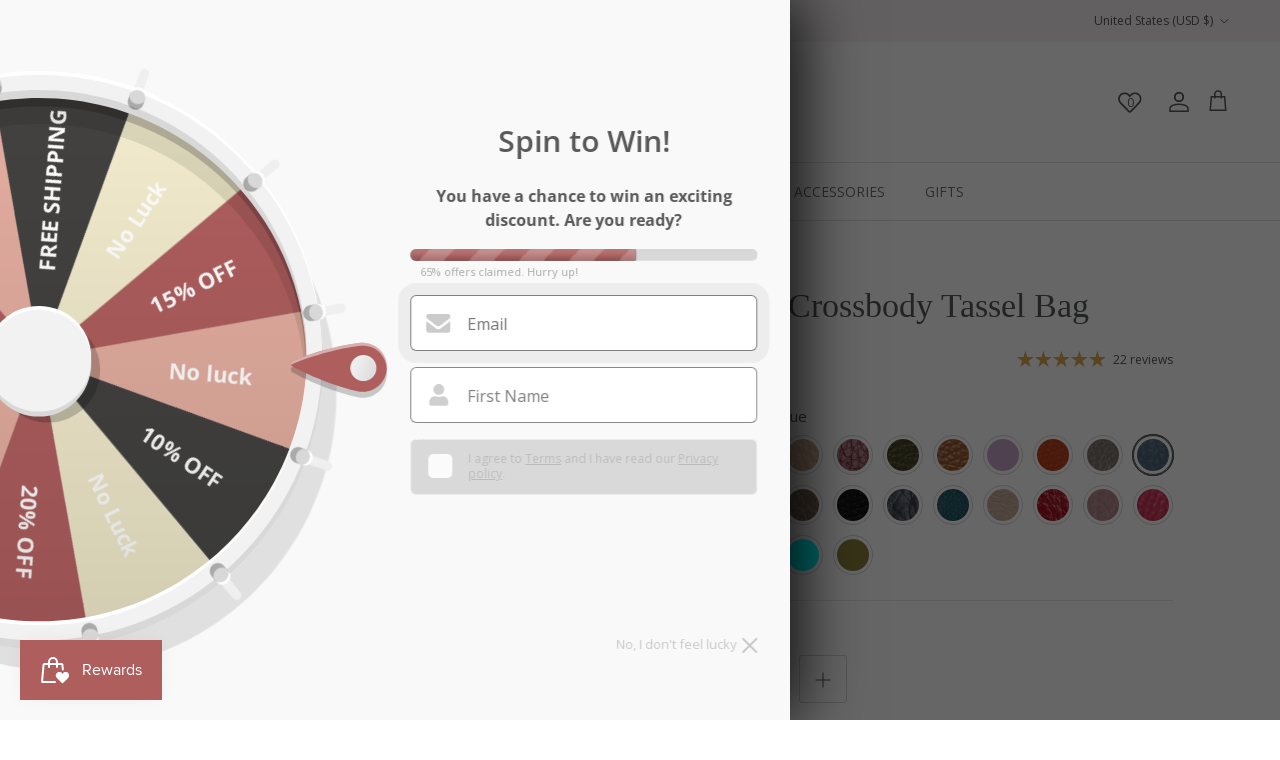

--- FILE ---
content_type: text/html; charset=utf-8
request_url: https://betsyandfloss.com/en-us/products/verona-crossbody-tassel-bag?variant=33272665604173
body_size: 70669
content:
<!doctype html>
<html class="no-js" lang="en" dir="ltr">
<head><meta charset="utf-8">
<meta name="viewport" content="width=device-width,initial-scale=1">
<!-- Google tag (gtag.js) -->
  <script async src="https://www.googletagmanager.com/gtag/js?id=G-DFK0RD8TMV"></script>
  <script>
    window.dataLayer = window.dataLayer || [];
    function gtag(){dataLayer.push(arguments);}
    gtag('js', new Date());

    gtag('config', 'G-DFK0RD8TMV');
  </script>
<title>Verona Crossbody Tassel Bag | Betsy &amp; Floss &ndash; Betsy &amp; Floss </title><link rel="canonical" href="https://betsyandfloss.com/en-us/products/verona-crossbody-tassel-bag"><link rel="icon" href="//betsyandfloss.com/cdn/shop/files/faviron-betsy-floss-colour.png?crop=center&height=48&v=1713263048&width=48" type="image/png">
  <link rel="apple-touch-icon" href="//betsyandfloss.com/cdn/shop/files/faviron-betsy-floss-colour.png?crop=center&height=180&v=1713263048&width=180"><meta name="description" content="Our gorgeous crossbody tassel bags are versatile and beautifully stylish. Each bag comes with an adjustable leather strap in the matching leather."><meta property="og:site_name" content="Betsy &amp; Floss ">
<meta property="og:url" content="https://betsyandfloss.com/en-us/products/verona-crossbody-tassel-bag">
<meta property="og:title" content="Verona Crossbody Tassel Bag | Betsy &amp; Floss">
<meta property="og:type" content="product">
<meta property="og:description" content="Our gorgeous crossbody tassel bags are versatile and beautifully stylish. Each bag comes with an adjustable leather strap in the matching leather."><meta property="og:image" content="http://betsyandfloss.com/cdn/shop/files/verona-crossbody-tassel-bag-betsy-floss-264656.jpg?crop=center&height=1200&v=1728654318&width=1200">
  <meta property="og:image:secure_url" content="https://betsyandfloss.com/cdn/shop/files/verona-crossbody-tassel-bag-betsy-floss-264656.jpg?crop=center&height=1200&v=1728654318&width=1200">
  <meta property="og:image:width" content="1500">
  <meta property="og:image:height" content="1500"><meta property="og:price:amount" content="117.00">
  <meta property="og:price:currency" content="USD"><meta name="twitter:site" content="@Betsyandfloss"><meta name="twitter:card" content="summary_large_image">
<meta name="twitter:title" content="Verona Crossbody Tassel Bag | Betsy &amp; Floss">
<meta name="twitter:description" content="Our gorgeous crossbody tassel bags are versatile and beautifully stylish. Each bag comes with an adjustable leather strap in the matching leather.">
<style>@font-face {
  font-family: "Open Sans";
  font-weight: 400;
  font-style: normal;
  font-display: fallback;
  src: url("//betsyandfloss.com/cdn/fonts/open_sans/opensans_n4.c32e4d4eca5273f6d4ee95ddf54b5bbb75fc9b61.woff2") format("woff2"),
       url("//betsyandfloss.com/cdn/fonts/open_sans/opensans_n4.5f3406f8d94162b37bfa232b486ac93ee892406d.woff") format("woff");
}
@font-face {
  font-family: "Open Sans";
  font-weight: 700;
  font-style: normal;
  font-display: fallback;
  src: url("//betsyandfloss.com/cdn/fonts/open_sans/opensans_n7.a9393be1574ea8606c68f4441806b2711d0d13e4.woff2") format("woff2"),
       url("//betsyandfloss.com/cdn/fonts/open_sans/opensans_n7.7b8af34a6ebf52beb1a4c1d8c73ad6910ec2e553.woff") format("woff");
}
@font-face {
  font-family: "Open Sans";
  font-weight: 500;
  font-style: normal;
  font-display: fallback;
  src: url("//betsyandfloss.com/cdn/fonts/open_sans/opensans_n5.500dcf21ddee5bc5855ad3a20394d3bc363c217c.woff2") format("woff2"),
       url("//betsyandfloss.com/cdn/fonts/open_sans/opensans_n5.af1a06d824dccfb4d400ba874ef19176651ec834.woff") format("woff");
}
@font-face {
  font-family: "Open Sans";
  font-weight: 400;
  font-style: italic;
  font-display: fallback;
  src: url("//betsyandfloss.com/cdn/fonts/open_sans/opensans_i4.6f1d45f7a46916cc95c694aab32ecbf7509cbf33.woff2") format("woff2"),
       url("//betsyandfloss.com/cdn/fonts/open_sans/opensans_i4.4efaa52d5a57aa9a57c1556cc2b7465d18839daa.woff") format("woff");
}
@font-face {
  font-family: "Open Sans";
  font-weight: 700;
  font-style: italic;
  font-display: fallback;
  src: url("//betsyandfloss.com/cdn/fonts/open_sans/opensans_i7.916ced2e2ce15f7fcd95d196601a15e7b89ee9a4.woff2") format("woff2"),
       url("//betsyandfloss.com/cdn/fonts/open_sans/opensans_i7.99a9cff8c86ea65461de497ade3d515a98f8b32a.woff") format("woff");
}
@font-face {
  font-family: "Open Sans";
  font-weight: 400;
  font-style: normal;
  font-display: fallback;
  src: url("//betsyandfloss.com/cdn/fonts/open_sans/opensans_n4.c32e4d4eca5273f6d4ee95ddf54b5bbb75fc9b61.woff2") format("woff2"),
       url("//betsyandfloss.com/cdn/fonts/open_sans/opensans_n4.5f3406f8d94162b37bfa232b486ac93ee892406d.woff") format("woff");
}
@font-face {
  font-family: "Open Sans";
  font-weight: 400;
  font-style: normal;
  font-display: fallback;
  src: url("//betsyandfloss.com/cdn/fonts/open_sans/opensans_n4.c32e4d4eca5273f6d4ee95ddf54b5bbb75fc9b61.woff2") format("woff2"),
       url("//betsyandfloss.com/cdn/fonts/open_sans/opensans_n4.5f3406f8d94162b37bfa232b486ac93ee892406d.woff") format("woff");
}
@font-face {
  font-family: "Open Sans";
  font-weight: 600;
  font-style: normal;
  font-display: fallback;
  src: url("//betsyandfloss.com/cdn/fonts/open_sans/opensans_n6.15aeff3c913c3fe570c19cdfeed14ce10d09fb08.woff2") format("woff2"),
       url("//betsyandfloss.com/cdn/fonts/open_sans/opensans_n6.14bef14c75f8837a87f70ce22013cb146ee3e9f3.woff") format("woff");
}
:root {
  --page-container-width:          1480px;
  --reading-container-width:       720px;
  --divider-opacity:               0.14;
  --gutter-large:                  30px;
  --gutter-desktop:                20px;
  --gutter-mobile:                 16px;
  --section-padding:               50px;
  --larger-section-padding:        80px;
  --larger-section-padding-mobile: 60px;
  --largest-section-padding:       110px;
  --aos-animate-duration:          0.6s;

  --base-font-family:              "Open Sans", sans-serif;
  --base-font-weight:              400;
  --base-font-style:               normal;
  --heading-font-family:           "New York", Iowan Old Style, Apple Garamond, Baskerville, Times New Roman, Droid Serif, Times, Source Serif Pro, serif, Apple Color Emoji, Segoe UI Emoji, Segoe UI Symbol;
  --heading-font-weight:           400;
  --heading-font-style:            normal;
  --heading-font-letter-spacing:   normal;
  --logo-font-family:              "Open Sans", sans-serif;
  --logo-font-weight:              400;
  --logo-font-style:               normal;
  --nav-font-family:               "Open Sans", sans-serif;
  --nav-font-weight:               400;
  --nav-font-style:                normal;

  --base-text-size:15px;
  --base-line-height:              1.6;
  --input-text-size:16px;
  --smaller-text-size-1:12px;
  --smaller-text-size-2:14px;
  --smaller-text-size-3:12px;
  --smaller-text-size-4:11px;
  --larger-text-size:34px;
  --super-large-text-size:60px;
  --super-large-mobile-text-size:27px;
  --larger-mobile-text-size:27px;
  --logo-text-size:24px;--btn-letter-spacing: 0.08em;
    --btn-text-transform: uppercase;
    --button-text-size: 13px;
    --quickbuy-button-text-size: 13;
    --small-feature-link-font-size: 0.75em;
    --input-btn-padding-top:             1.2em;
    --input-btn-padding-bottom:          1.2em;--heading-text-transform:none;
  --nav-text-size:                      14px;
  --mobile-menu-font-weight:            inherit;

  --body-bg-color:                      255 255 255;
  --bg-color:                           255 255 255;
  --body-text-color:                    86 88 88;
  --text-color:                         86 88 88;

  --header-text-col:                    #565858;--header-text-hover-col:             var(--main-nav-link-hover-col);--header-bg-col:                     #ffffff;
  --heading-color:                     86 88 88;
  --body-heading-color:                86 88 88;
  --heading-divider-col:               #dfe3e8;

  --logo-col:                          #565858;
  --main-nav-bg:                       #ffffff;
  --main-nav-link-col:                 #707173;
  --main-nav-link-hover-col:           #af5e5e;
  --main-nav-link-featured-col:        #af5e5e;

  --link-color:                        175 94 94;
  --body-link-color:                   175 94 94;

  --btn-bg-color:                        175 94 94;
  --btn-bg-hover-color:                  86 88 88;
  --btn-border-color:                    175 94 94;
  --btn-border-hover-color:              86 88 88;
  --btn-text-color:                      255 255 255;
  --btn-text-hover-color:                255 255 255;--btn-alt-bg-color:                    247 241 240;
  --btn-alt-text-color:                  86 88 88;
  --btn-alt-border-color:                86 88 88;
  --btn-alt-border-hover-color:          86 88 88;--btn-ter-bg-color:                    235 235 235;
  --btn-ter-text-color:                  36 36 36;
  --btn-ter-bg-hover-color:              175 94 94;
  --btn-ter-text-hover-color:            255 255 255;--btn-border-radius: 3px;--color-scheme-default:                             #ffffff;
  --color-scheme-default-color:                       255 255 255;
  --color-scheme-default-text-color:                  86 88 88;
  --color-scheme-default-head-color:                  86 88 88;
  --color-scheme-default-link-color:                  175 94 94;
  --color-scheme-default-btn-text-color:              255 255 255;
  --color-scheme-default-btn-text-hover-color:        255 255 255;
  --color-scheme-default-btn-bg-color:                175 94 94;
  --color-scheme-default-btn-bg-hover-color:          86 88 88;
  --color-scheme-default-btn-border-color:            175 94 94;
  --color-scheme-default-btn-border-hover-color:      86 88 88;
  --color-scheme-default-btn-alt-text-color:          86 88 88;
  --color-scheme-default-btn-alt-bg-color:            247 241 240;
  --color-scheme-default-btn-alt-border-color:        86 88 88;
  --color-scheme-default-btn-alt-border-hover-color:  86 88 88;

  --color-scheme-1:                             #f2f2f2;
  --color-scheme-1-color:                       242 242 242;
  --color-scheme-1-text-color:                  52 52 52;
  --color-scheme-1-head-color:                  52 52 52;
  --color-scheme-1-link-color:                  52 52 52;
  --color-scheme-1-btn-text-color:              255 255 255;
  --color-scheme-1-btn-text-hover-color:        255 255 255;
  --color-scheme-1-btn-bg-color:                35 35 35;
  --color-scheme-1-btn-bg-hover-color:          0 0 0;
  --color-scheme-1-btn-border-color:            35 35 35;
  --color-scheme-1-btn-border-hover-color:      0 0 0;
  --color-scheme-1-btn-alt-text-color:          35 35 35;
  --color-scheme-1-btn-alt-bg-color:            255 255 255;
  --color-scheme-1-btn-alt-border-color:        35 35 35;
  --color-scheme-1-btn-alt-border-hover-color:  35 35 35;

  --color-scheme-2:                             #f7f1f0;
  --color-scheme-2-color:                       247 241 240;
  --color-scheme-2-text-color:                  77 77 77;
  --color-scheme-2-head-color:                  23 23 23;
  --color-scheme-2-link-color:                  175 94 94;
  --color-scheme-2-btn-text-color:              255 255 255;
  --color-scheme-2-btn-text-hover-color:        255 255 255;
  --color-scheme-2-btn-bg-color:                35 35 35;
  --color-scheme-2-btn-bg-hover-color:          0 0 0;
  --color-scheme-2-btn-border-color:            35 35 35;
  --color-scheme-2-btn-border-hover-color:      0 0 0;
  --color-scheme-2-btn-alt-text-color:          35 35 35;
  --color-scheme-2-btn-alt-bg-color:            255 255 255;
  --color-scheme-2-btn-alt-border-color:        35 35 35;
  --color-scheme-2-btn-alt-border-hover-color:  35 35 35;

  /* Shop Pay payment terms */
  --payment-terms-background-color:    #ffffff;--quickbuy-bg: 247 241 240;--body-input-background-color:       rgb(var(--body-bg-color));
  --input-background-color:            rgb(var(--body-bg-color));
  --body-input-text-color:             var(--body-text-color);
  --input-text-color:                  var(--body-text-color);
  --body-input-border-color:           rgb(213, 213, 213);
  --input-border-color:                rgb(213, 213, 213);
  --input-border-color-hover:          rgb(162, 163, 163);
  --input-border-color-active:         rgb(86, 88, 88);

  --swatch-cross-svg:                  url("data:image/svg+xml,%3Csvg xmlns='http://www.w3.org/2000/svg' width='240' height='240' viewBox='0 0 24 24' fill='none' stroke='rgb(111, 113, 113)' stroke-width='0.09' preserveAspectRatio='none' %3E%3Cline x1='24' y1='0' x2='0' y2='24'%3E%3C/line%3E%3C/svg%3E");
  --swatch-cross-hover:                url("data:image/svg+xml,%3Csvg xmlns='http://www.w3.org/2000/svg' width='240' height='240' viewBox='0 0 24 24' fill='none' stroke='rgb(162, 163, 163)' stroke-width='0.09' preserveAspectRatio='none' %3E%3Cline x1='24' y1='0' x2='0' y2='24'%3E%3C/line%3E%3C/svg%3E");
  --swatch-cross-active:               url("data:image/svg+xml,%3Csvg xmlns='http://www.w3.org/2000/svg' width='240' height='240' viewBox='0 0 24 24' fill='none' stroke='rgb(86, 88, 88)' stroke-width='0.09' preserveAspectRatio='none' %3E%3Cline x1='24' y1='0' x2='0' y2='24'%3E%3C/line%3E%3C/svg%3E");

  --footer-divider-col:                #ecd6d1;
  --footer-text-col:                   86 88 88;
  --footer-heading-col:                86 88 88;
  --footer-bg:                         #f4dfdb;--product-label-overlay-justify: flex-start;--product-label-overlay-align: flex-start;--product-label-overlay-reduction-text:   #ffffff;
  --product-label-overlay-reduction-bg:     #af5e5e;
  --product-label-overlay-stock-text:       #ffffff;
  --product-label-overlay-stock-bg:         #09728c;
  --product-label-overlay-new-text:         #ffffff;
  --product-label-overlay-new-bg:           #de9d9a;
  --product-label-overlay-meta-text:        #ffffff;
  --product-label-overlay-meta-bg:          #09728c;
  --product-label-sale-text:                #af5e5e;
  --product-label-sold-text:                #af5e5e;
  --product-label-preorder-text:            #3ea36a;

  --product-block-crop-align:               center;

  
  --product-block-price-align:              flex-start;
  --product-block-price-item-margin-start:  initial;
  --product-block-price-item-margin-end:    .5rem;
  

  --collection-block-image-position:   center center;

  --swatch-picker-image-size:          40px;
  --swatch-crop-align:                 center center;

  --image-overlay-text-color:          255 255 255;--image-overlay-bg:                  rgba(0, 0, 0, 0.1);
  --image-overlay-shadow-start:        rgb(0 0 0 / 0.15);
  --image-overlay-box-opacity:         0.9;--product-inventory-ok-box-color:            #f2faf0;
  --product-inventory-ok-text-color:           #108043;
  --product-inventory-ok-icon-box-fill-color:  #fff;
  --product-inventory-low-box-color:           #fcf1cd;
  --product-inventory-low-text-color:          #dd9a1a;
  --product-inventory-low-icon-box-fill-color: #fff;
  --product-inventory-low-text-color-channels: 16, 128, 67;
  --product-inventory-ok-text-color-channels:  221, 154, 26;

  --rating-star-color: 226 169 82;--overlay-align-left: start;
    --overlay-align-right: end;}html[dir=rtl] {
  --overlay-right-text-m-left: 0;
  --overlay-right-text-m-right: auto;
  --overlay-left-shadow-left-left: 15%;
  --overlay-left-shadow-left-right: -50%;
  --overlay-left-shadow-right-left: -85%;
  --overlay-left-shadow-right-right: 0;
}.image-overlay--bg-box .text-overlay .text-overlay__text {
    --image-overlay-box-bg: 255 255 255;
    --heading-color: var(--body-heading-color);
    --text-color: var(--body-text-color);
    --link-color: var(--body-link-color);
  }::selection {
    background: rgb(var(--body-heading-color));
    color: rgb(var(--body-bg-color));
  }
  ::-moz-selection {
    background: rgb(var(--body-heading-color));
    color: rgb(var(--body-bg-color));
  }.use-color-scheme--default {
  --product-label-sale-text:           #af5e5e;
  --product-label-sold-text:           #af5e5e;
  --product-label-preorder-text:       #3ea36a;
  --input-background-color:            rgb(var(--body-bg-color));
  --input-text-color:                  var(--body-input-text-color);
  --input-border-color:                rgb(213, 213, 213);
  --input-border-color-hover:          rgb(162, 163, 163);
  --input-border-color-active:         rgb(86, 88, 88);
}</style>

  <link href="//betsyandfloss.com/cdn/shop/t/28/assets/main.css?v=19495396182726337471743418675" rel="stylesheet" type="text/css" media="all" />
<link rel="stylesheet" href="//betsyandfloss.com/cdn/shop/t/28/assets/swatches.css?v=90649028053168320631759344122" media="print" onload="this.media='all'">
    <noscript><link rel="stylesheet" href="//betsyandfloss.com/cdn/shop/t/28/assets/swatches.css?v=90649028053168320631759344122"></noscript><link rel="preload" as="font" href="//betsyandfloss.com/cdn/fonts/open_sans/opensans_n4.c32e4d4eca5273f6d4ee95ddf54b5bbb75fc9b61.woff2" type="font/woff2" crossorigin><script>
    document.documentElement.className = document.documentElement.className.replace('no-js', 'js');

    window.theme = {
      info: {
        name: 'Symmetry',
        version: '7.4.0'
      },
      device: {
        hasTouch: window.matchMedia('(any-pointer: coarse)').matches,
        hasHover: window.matchMedia('(hover: hover)').matches
      },
      mediaQueries: {
        md: '(min-width: 768px)',
        productMediaCarouselBreak: '(min-width: 1041px)'
      },
      routes: {
        base: 'https://betsyandfloss.com',
        cart: '/en-us/cart',
        cartAdd: '/en-us/cart/add.js',
        cartUpdate: '/en-us/cart/update.js',
        predictiveSearch: '/en-us/search/suggest'
      },
      strings: {
        cartTermsConfirmation: "You must agree to the terms and conditions before continuing.",
        cartItemsQuantityError: "You can only add [QUANTITY] of this item to your cart.",
        generalSearchViewAll: "View all search results",
        noStock: "Sold out",
        noVariant: "Unavailable",
        productsProductChooseA: "Choose a",
        generalSearchPages: "Pages",
        generalSearchNoResultsWithoutTerms: "Sorry, we couldnʼt find any results",
        shippingCalculator: {
          singleRate: "There is one shipping rate for this destination:",
          multipleRates: "There are multiple shipping rates for this destination:",
          noRates: "We do not ship to this destination."
        },
        addToCart: "Add to cart"
      },
      settings: {
        moneyWithCurrencyFormat: "${{amount}} USD",
        cartType: "drawer",
        afterAddToCart: "drawer",
        quickbuyStyle: "button",
        externalLinksNewTab: true,
        internalLinksSmoothScroll: true
      }
    }

    theme.inlineNavigationCheck = function() {
      var pageHeader = document.querySelector('.pageheader'),
          inlineNavContainer = pageHeader.querySelector('.logo-area__left__inner'),
          inlineNav = inlineNavContainer.querySelector('.navigation--left');
      if (inlineNav && getComputedStyle(inlineNav).display != 'none') {
        var inlineMenuCentered = document.querySelector('.pageheader--layout-inline-menu-center'),
            logoContainer = document.querySelector('.logo-area__middle__inner');
        if(inlineMenuCentered) {
          var rightWidth = document.querySelector('.logo-area__right__inner').clientWidth,
              middleWidth = logoContainer.clientWidth,
              logoArea = document.querySelector('.logo-area'),
              computedLogoAreaStyle = getComputedStyle(logoArea),
              logoAreaInnerWidth = logoArea.clientWidth - Math.ceil(parseFloat(computedLogoAreaStyle.paddingLeft)) - Math.ceil(parseFloat(computedLogoAreaStyle.paddingRight)),
              availableNavWidth = logoAreaInnerWidth - Math.max(rightWidth, middleWidth) * 2 - 40;
          inlineNavContainer.style.maxWidth = availableNavWidth + 'px';
        }

        var firstInlineNavLink = inlineNav.querySelector('.navigation__item:first-child'),
            lastInlineNavLink = inlineNav.querySelector('.navigation__item:last-child');
        if (lastInlineNavLink) {
          var inlineNavWidth = null;
          if(document.querySelector('html[dir=rtl]')) {
            inlineNavWidth = firstInlineNavLink.offsetLeft - lastInlineNavLink.offsetLeft + firstInlineNavLink.offsetWidth;
          } else {
            inlineNavWidth = lastInlineNavLink.offsetLeft - firstInlineNavLink.offsetLeft + lastInlineNavLink.offsetWidth;
          }
          if (inlineNavContainer.offsetWidth >= inlineNavWidth) {
            pageHeader.classList.add('pageheader--layout-inline-permitted');
            var tallLogo = logoContainer.clientHeight > lastInlineNavLink.clientHeight + 20;
            if (tallLogo) {
              inlineNav.classList.add('navigation--tight-underline');
            } else {
              inlineNav.classList.remove('navigation--tight-underline');
            }
          } else {
            pageHeader.classList.remove('pageheader--layout-inline-permitted');
          }
        }
      }
    };

    theme.setInitialHeaderHeightProperty = () => {
      const section = document.querySelector('.section-header');
      if (section) {
        document.documentElement.style.setProperty('--theme-header-height', Math.ceil(section.clientHeight) + 'px');
      }
    };
  </script>

  <script src="//betsyandfloss.com/cdn/shop/t/28/assets/main.js?v=173825856781838497991737726623" defer></script>
  <script src="//betsyandfloss.com/cdn/shop/t/28/assets/custom.js?v=25921568656432199671738671042" defer></script>
    <script src="//betsyandfloss.com/cdn/shop/t/28/assets/animate-on-scroll.js?v=15249566486942820451737023683" defer></script>
    <link href="//betsyandfloss.com/cdn/shop/t/28/assets/animate-on-scroll.css?v=116824741000487223811737023683" rel="stylesheet" type="text/css" media="all" />
  

   
   <script>window.performance && window.performance.mark && window.performance.mark('shopify.content_for_header.start');</script><meta name="google-site-verification" content="wWee12i9feJwBdApgG2VY624w8L_8Y34V86mZy_PeR8">
<meta id="shopify-digital-wallet" name="shopify-digital-wallet" content="/14056206/digital_wallets/dialog">
<meta name="shopify-checkout-api-token" content="2e158edff98fad051543c705308117d1">
<meta id="in-context-paypal-metadata" data-shop-id="14056206" data-venmo-supported="false" data-environment="production" data-locale="en_US" data-paypal-v4="true" data-currency="USD">
<link rel="alternate" hreflang="x-default" href="https://betsyandfloss.com/products/verona-crossbody-tassel-bag">
<link rel="alternate" hreflang="en" href="https://betsyandfloss.com/products/verona-crossbody-tassel-bag">
<link rel="alternate" hreflang="en-AU" href="https://betsyandfloss.com/en-au/products/verona-crossbody-tassel-bag">
<link rel="alternate" hreflang="en-SG" href="https://betsyandfloss.com/en-sg/products/verona-crossbody-tassel-bag">
<link rel="alternate" hreflang="en-US" href="https://betsyandfloss.com/en-us/products/verona-crossbody-tassel-bag">
<link rel="alternate" type="application/json+oembed" href="https://betsyandfloss.com/en-us/products/verona-crossbody-tassel-bag.oembed">
<script async="async" src="/checkouts/internal/preloads.js?locale=en-US"></script>
<link rel="preconnect" href="https://shop.app" crossorigin="anonymous">
<script async="async" src="https://shop.app/checkouts/internal/preloads.js?locale=en-US&shop_id=14056206" crossorigin="anonymous"></script>
<script id="apple-pay-shop-capabilities" type="application/json">{"shopId":14056206,"countryCode":"GB","currencyCode":"USD","merchantCapabilities":["supports3DS"],"merchantId":"gid:\/\/shopify\/Shop\/14056206","merchantName":"Betsy \u0026 Floss ","requiredBillingContactFields":["postalAddress","email"],"requiredShippingContactFields":["postalAddress","email"],"shippingType":"shipping","supportedNetworks":["visa","maestro","masterCard","amex","discover","elo"],"total":{"type":"pending","label":"Betsy \u0026 Floss ","amount":"1.00"},"shopifyPaymentsEnabled":true,"supportsSubscriptions":true}</script>
<script id="shopify-features" type="application/json">{"accessToken":"2e158edff98fad051543c705308117d1","betas":["rich-media-storefront-analytics"],"domain":"betsyandfloss.com","predictiveSearch":true,"shopId":14056206,"locale":"en"}</script>
<script>var Shopify = Shopify || {};
Shopify.shop = "betsy-floss.myshopify.com";
Shopify.locale = "en";
Shopify.currency = {"active":"USD","rate":"1.3760922"};
Shopify.country = "US";
Shopify.theme = {"name":"Betsy \u0026 Floss v3","id":178812617078,"schema_name":"Symmetry","schema_version":"7.4.0","theme_store_id":568,"role":"main"};
Shopify.theme.handle = "null";
Shopify.theme.style = {"id":null,"handle":null};
Shopify.cdnHost = "betsyandfloss.com/cdn";
Shopify.routes = Shopify.routes || {};
Shopify.routes.root = "/en-us/";</script>
<script type="module">!function(o){(o.Shopify=o.Shopify||{}).modules=!0}(window);</script>
<script>!function(o){function n(){var o=[];function n(){o.push(Array.prototype.slice.apply(arguments))}return n.q=o,n}var t=o.Shopify=o.Shopify||{};t.loadFeatures=n(),t.autoloadFeatures=n()}(window);</script>
<script>
  window.ShopifyPay = window.ShopifyPay || {};
  window.ShopifyPay.apiHost = "shop.app\/pay";
  window.ShopifyPay.redirectState = null;
</script>
<script id="shop-js-analytics" type="application/json">{"pageType":"product"}</script>
<script defer="defer" async type="module" src="//betsyandfloss.com/cdn/shopifycloud/shop-js/modules/v2/client.init-shop-cart-sync_BT-GjEfc.en.esm.js"></script>
<script defer="defer" async type="module" src="//betsyandfloss.com/cdn/shopifycloud/shop-js/modules/v2/chunk.common_D58fp_Oc.esm.js"></script>
<script defer="defer" async type="module" src="//betsyandfloss.com/cdn/shopifycloud/shop-js/modules/v2/chunk.modal_xMitdFEc.esm.js"></script>
<script type="module">
  await import("//betsyandfloss.com/cdn/shopifycloud/shop-js/modules/v2/client.init-shop-cart-sync_BT-GjEfc.en.esm.js");
await import("//betsyandfloss.com/cdn/shopifycloud/shop-js/modules/v2/chunk.common_D58fp_Oc.esm.js");
await import("//betsyandfloss.com/cdn/shopifycloud/shop-js/modules/v2/chunk.modal_xMitdFEc.esm.js");

  window.Shopify.SignInWithShop?.initShopCartSync?.({"fedCMEnabled":true,"windoidEnabled":true});

</script>
<script>
  window.Shopify = window.Shopify || {};
  if (!window.Shopify.featureAssets) window.Shopify.featureAssets = {};
  window.Shopify.featureAssets['shop-js'] = {"shop-cart-sync":["modules/v2/client.shop-cart-sync_DZOKe7Ll.en.esm.js","modules/v2/chunk.common_D58fp_Oc.esm.js","modules/v2/chunk.modal_xMitdFEc.esm.js"],"init-fed-cm":["modules/v2/client.init-fed-cm_B6oLuCjv.en.esm.js","modules/v2/chunk.common_D58fp_Oc.esm.js","modules/v2/chunk.modal_xMitdFEc.esm.js"],"shop-cash-offers":["modules/v2/client.shop-cash-offers_D2sdYoxE.en.esm.js","modules/v2/chunk.common_D58fp_Oc.esm.js","modules/v2/chunk.modal_xMitdFEc.esm.js"],"shop-login-button":["modules/v2/client.shop-login-button_QeVjl5Y3.en.esm.js","modules/v2/chunk.common_D58fp_Oc.esm.js","modules/v2/chunk.modal_xMitdFEc.esm.js"],"pay-button":["modules/v2/client.pay-button_DXTOsIq6.en.esm.js","modules/v2/chunk.common_D58fp_Oc.esm.js","modules/v2/chunk.modal_xMitdFEc.esm.js"],"shop-button":["modules/v2/client.shop-button_DQZHx9pm.en.esm.js","modules/v2/chunk.common_D58fp_Oc.esm.js","modules/v2/chunk.modal_xMitdFEc.esm.js"],"avatar":["modules/v2/client.avatar_BTnouDA3.en.esm.js"],"init-windoid":["modules/v2/client.init-windoid_CR1B-cfM.en.esm.js","modules/v2/chunk.common_D58fp_Oc.esm.js","modules/v2/chunk.modal_xMitdFEc.esm.js"],"init-shop-for-new-customer-accounts":["modules/v2/client.init-shop-for-new-customer-accounts_C_vY_xzh.en.esm.js","modules/v2/client.shop-login-button_QeVjl5Y3.en.esm.js","modules/v2/chunk.common_D58fp_Oc.esm.js","modules/v2/chunk.modal_xMitdFEc.esm.js"],"init-shop-email-lookup-coordinator":["modules/v2/client.init-shop-email-lookup-coordinator_BI7n9ZSv.en.esm.js","modules/v2/chunk.common_D58fp_Oc.esm.js","modules/v2/chunk.modal_xMitdFEc.esm.js"],"init-shop-cart-sync":["modules/v2/client.init-shop-cart-sync_BT-GjEfc.en.esm.js","modules/v2/chunk.common_D58fp_Oc.esm.js","modules/v2/chunk.modal_xMitdFEc.esm.js"],"shop-toast-manager":["modules/v2/client.shop-toast-manager_DiYdP3xc.en.esm.js","modules/v2/chunk.common_D58fp_Oc.esm.js","modules/v2/chunk.modal_xMitdFEc.esm.js"],"init-customer-accounts":["modules/v2/client.init-customer-accounts_D9ZNqS-Q.en.esm.js","modules/v2/client.shop-login-button_QeVjl5Y3.en.esm.js","modules/v2/chunk.common_D58fp_Oc.esm.js","modules/v2/chunk.modal_xMitdFEc.esm.js"],"init-customer-accounts-sign-up":["modules/v2/client.init-customer-accounts-sign-up_iGw4briv.en.esm.js","modules/v2/client.shop-login-button_QeVjl5Y3.en.esm.js","modules/v2/chunk.common_D58fp_Oc.esm.js","modules/v2/chunk.modal_xMitdFEc.esm.js"],"shop-follow-button":["modules/v2/client.shop-follow-button_CqMgW2wH.en.esm.js","modules/v2/chunk.common_D58fp_Oc.esm.js","modules/v2/chunk.modal_xMitdFEc.esm.js"],"checkout-modal":["modules/v2/client.checkout-modal_xHeaAweL.en.esm.js","modules/v2/chunk.common_D58fp_Oc.esm.js","modules/v2/chunk.modal_xMitdFEc.esm.js"],"shop-login":["modules/v2/client.shop-login_D91U-Q7h.en.esm.js","modules/v2/chunk.common_D58fp_Oc.esm.js","modules/v2/chunk.modal_xMitdFEc.esm.js"],"lead-capture":["modules/v2/client.lead-capture_BJmE1dJe.en.esm.js","modules/v2/chunk.common_D58fp_Oc.esm.js","modules/v2/chunk.modal_xMitdFEc.esm.js"],"payment-terms":["modules/v2/client.payment-terms_Ci9AEqFq.en.esm.js","modules/v2/chunk.common_D58fp_Oc.esm.js","modules/v2/chunk.modal_xMitdFEc.esm.js"]};
</script>
<script>(function() {
  var isLoaded = false;
  function asyncLoad() {
    if (isLoaded) return;
    isLoaded = true;
    var urls = ["https:\/\/chimpstatic.com\/mcjs-connected\/js\/users\/96d5ea315a6a0979094bcabaf\/003497e2b3103a8c2d455e752.js?shop=betsy-floss.myshopify.com","https:\/\/loox.io\/widget\/XrI7-Akip3\/loox.1674465806604.js?shop=betsy-floss.myshopify.com","https:\/\/cdn.logbase.io\/lb-upsell-wrapper.js?shop=betsy-floss.myshopify.com","https:\/\/reconvert-cdn.com\/assets\/js\/store_reconvert_node.js?v=2\u0026scid=ODYyNjVjOTBhZmZmMGJjODVkOTYyZDdhM2FkZTRhZDAuOTI4MjJhZWZkMzdjOTRkMDBmNmYyMDgzODFiZDAzMTY=\u0026shop=betsy-floss.myshopify.com","https:\/\/reconvert-cdn.com\/assets\/js\/reconvert_script_tags.mini.js?scid=ODYyNjVjOTBhZmZmMGJjODVkOTYyZDdhM2FkZTRhZDAuOTI4MjJhZWZkMzdjOTRkMDBmNmYyMDgzODFiZDAzMTY=\u0026shop=betsy-floss.myshopify.com"];
    for (var i = 0; i < urls.length; i++) {
      var s = document.createElement('script');
      s.type = 'text/javascript';
      s.async = true;
      s.src = urls[i];
      var x = document.getElementsByTagName('script')[0];
      x.parentNode.insertBefore(s, x);
    }
  };
  if(window.attachEvent) {
    window.attachEvent('onload', asyncLoad);
  } else {
    window.addEventListener('load', asyncLoad, false);
  }
})();</script>
<script id="__st">var __st={"a":14056206,"offset":0,"reqid":"87272932-bba7-4bac-89d5-5d803ed47943-1769144434","pageurl":"betsyandfloss.com\/en-us\/products\/verona-crossbody-tassel-bag?variant=33272665604173","u":"f0d9fb2279f0","p":"product","rtyp":"product","rid":4908624379981};</script>
<script>window.ShopifyPaypalV4VisibilityTracking = true;</script>
<script id="captcha-bootstrap">!function(){'use strict';const t='contact',e='account',n='new_comment',o=[[t,t],['blogs',n],['comments',n],[t,'customer']],c=[[e,'customer_login'],[e,'guest_login'],[e,'recover_customer_password'],[e,'create_customer']],r=t=>t.map((([t,e])=>`form[action*='/${t}']:not([data-nocaptcha='true']) input[name='form_type'][value='${e}']`)).join(','),a=t=>()=>t?[...document.querySelectorAll(t)].map((t=>t.form)):[];function s(){const t=[...o],e=r(t);return a(e)}const i='password',u='form_key',d=['recaptcha-v3-token','g-recaptcha-response','h-captcha-response',i],f=()=>{try{return window.sessionStorage}catch{return}},m='__shopify_v',_=t=>t.elements[u];function p(t,e,n=!1){try{const o=window.sessionStorage,c=JSON.parse(o.getItem(e)),{data:r}=function(t){const{data:e,action:n}=t;return t[m]||n?{data:e,action:n}:{data:t,action:n}}(c);for(const[e,n]of Object.entries(r))t.elements[e]&&(t.elements[e].value=n);n&&o.removeItem(e)}catch(o){console.error('form repopulation failed',{error:o})}}const l='form_type',E='cptcha';function T(t){t.dataset[E]=!0}const w=window,h=w.document,L='Shopify',v='ce_forms',y='captcha';let A=!1;((t,e)=>{const n=(g='f06e6c50-85a8-45c8-87d0-21a2b65856fe',I='https://cdn.shopify.com/shopifycloud/storefront-forms-hcaptcha/ce_storefront_forms_captcha_hcaptcha.v1.5.2.iife.js',D={infoText:'Protected by hCaptcha',privacyText:'Privacy',termsText:'Terms'},(t,e,n)=>{const o=w[L][v],c=o.bindForm;if(c)return c(t,g,e,D).then(n);var r;o.q.push([[t,g,e,D],n]),r=I,A||(h.body.append(Object.assign(h.createElement('script'),{id:'captcha-provider',async:!0,src:r})),A=!0)});var g,I,D;w[L]=w[L]||{},w[L][v]=w[L][v]||{},w[L][v].q=[],w[L][y]=w[L][y]||{},w[L][y].protect=function(t,e){n(t,void 0,e),T(t)},Object.freeze(w[L][y]),function(t,e,n,w,h,L){const[v,y,A,g]=function(t,e,n){const i=e?o:[],u=t?c:[],d=[...i,...u],f=r(d),m=r(i),_=r(d.filter((([t,e])=>n.includes(e))));return[a(f),a(m),a(_),s()]}(w,h,L),I=t=>{const e=t.target;return e instanceof HTMLFormElement?e:e&&e.form},D=t=>v().includes(t);t.addEventListener('submit',(t=>{const e=I(t);if(!e)return;const n=D(e)&&!e.dataset.hcaptchaBound&&!e.dataset.recaptchaBound,o=_(e),c=g().includes(e)&&(!o||!o.value);(n||c)&&t.preventDefault(),c&&!n&&(function(t){try{if(!f())return;!function(t){const e=f();if(!e)return;const n=_(t);if(!n)return;const o=n.value;o&&e.removeItem(o)}(t);const e=Array.from(Array(32),(()=>Math.random().toString(36)[2])).join('');!function(t,e){_(t)||t.append(Object.assign(document.createElement('input'),{type:'hidden',name:u})),t.elements[u].value=e}(t,e),function(t,e){const n=f();if(!n)return;const o=[...t.querySelectorAll(`input[type='${i}']`)].map((({name:t})=>t)),c=[...d,...o],r={};for(const[a,s]of new FormData(t).entries())c.includes(a)||(r[a]=s);n.setItem(e,JSON.stringify({[m]:1,action:t.action,data:r}))}(t,e)}catch(e){console.error('failed to persist form',e)}}(e),e.submit())}));const S=(t,e)=>{t&&!t.dataset[E]&&(n(t,e.some((e=>e===t))),T(t))};for(const o of['focusin','change'])t.addEventListener(o,(t=>{const e=I(t);D(e)&&S(e,y())}));const B=e.get('form_key'),M=e.get(l),P=B&&M;t.addEventListener('DOMContentLoaded',(()=>{const t=y();if(P)for(const e of t)e.elements[l].value===M&&p(e,B);[...new Set([...A(),...v().filter((t=>'true'===t.dataset.shopifyCaptcha))])].forEach((e=>S(e,t)))}))}(h,new URLSearchParams(w.location.search),n,t,e,['guest_login'])})(!0,!0)}();</script>
<script integrity="sha256-4kQ18oKyAcykRKYeNunJcIwy7WH5gtpwJnB7kiuLZ1E=" data-source-attribution="shopify.loadfeatures" defer="defer" src="//betsyandfloss.com/cdn/shopifycloud/storefront/assets/storefront/load_feature-a0a9edcb.js" crossorigin="anonymous"></script>
<script crossorigin="anonymous" defer="defer" src="//betsyandfloss.com/cdn/shopifycloud/storefront/assets/shopify_pay/storefront-65b4c6d7.js?v=20250812"></script>
<script data-source-attribution="shopify.dynamic_checkout.dynamic.init">var Shopify=Shopify||{};Shopify.PaymentButton=Shopify.PaymentButton||{isStorefrontPortableWallets:!0,init:function(){window.Shopify.PaymentButton.init=function(){};var t=document.createElement("script");t.src="https://betsyandfloss.com/cdn/shopifycloud/portable-wallets/latest/portable-wallets.en.js",t.type="module",document.head.appendChild(t)}};
</script>
<script data-source-attribution="shopify.dynamic_checkout.buyer_consent">
  function portableWalletsHideBuyerConsent(e){var t=document.getElementById("shopify-buyer-consent"),n=document.getElementById("shopify-subscription-policy-button");t&&n&&(t.classList.add("hidden"),t.setAttribute("aria-hidden","true"),n.removeEventListener("click",e))}function portableWalletsShowBuyerConsent(e){var t=document.getElementById("shopify-buyer-consent"),n=document.getElementById("shopify-subscription-policy-button");t&&n&&(t.classList.remove("hidden"),t.removeAttribute("aria-hidden"),n.addEventListener("click",e))}window.Shopify?.PaymentButton&&(window.Shopify.PaymentButton.hideBuyerConsent=portableWalletsHideBuyerConsent,window.Shopify.PaymentButton.showBuyerConsent=portableWalletsShowBuyerConsent);
</script>
<script>
  function portableWalletsCleanup(e){e&&e.src&&console.error("Failed to load portable wallets script "+e.src);var t=document.querySelectorAll("shopify-accelerated-checkout .shopify-payment-button__skeleton, shopify-accelerated-checkout-cart .wallet-cart-button__skeleton"),e=document.getElementById("shopify-buyer-consent");for(let e=0;e<t.length;e++)t[e].remove();e&&e.remove()}function portableWalletsNotLoadedAsModule(e){e instanceof ErrorEvent&&"string"==typeof e.message&&e.message.includes("import.meta")&&"string"==typeof e.filename&&e.filename.includes("portable-wallets")&&(window.removeEventListener("error",portableWalletsNotLoadedAsModule),window.Shopify.PaymentButton.failedToLoad=e,"loading"===document.readyState?document.addEventListener("DOMContentLoaded",window.Shopify.PaymentButton.init):window.Shopify.PaymentButton.init())}window.addEventListener("error",portableWalletsNotLoadedAsModule);
</script>

<script type="module" src="https://betsyandfloss.com/cdn/shopifycloud/portable-wallets/latest/portable-wallets.en.js" onError="portableWalletsCleanup(this)" crossorigin="anonymous"></script>
<script nomodule>
  document.addEventListener("DOMContentLoaded", portableWalletsCleanup);
</script>

<script id='scb4127' type='text/javascript' async='' src='https://betsyandfloss.com/cdn/shopifycloud/privacy-banner/storefront-banner.js'></script><link id="shopify-accelerated-checkout-styles" rel="stylesheet" media="screen" href="https://betsyandfloss.com/cdn/shopifycloud/portable-wallets/latest/accelerated-checkout-backwards-compat.css" crossorigin="anonymous">
<style id="shopify-accelerated-checkout-cart">
        #shopify-buyer-consent {
  margin-top: 1em;
  display: inline-block;
  width: 100%;
}

#shopify-buyer-consent.hidden {
  display: none;
}

#shopify-subscription-policy-button {
  background: none;
  border: none;
  padding: 0;
  text-decoration: underline;
  font-size: inherit;
  cursor: pointer;
}

#shopify-subscription-policy-button::before {
  box-shadow: none;
}

      </style>
<script id="sections-script" data-sections="related-products" defer="defer" src="//betsyandfloss.com/cdn/shop/t/28/compiled_assets/scripts.js?v=5640"></script>
<script>window.performance && window.performance.mark && window.performance.mark('shopify.content_for_header.end');</script>
<!-- CC Custom Head Start --><!-- CC Custom Head End --><script src="https://smarteucookiebanner.upsell-apps.com/gdpr_adapter.js?shop=betsy-floss.myshopify.com" type="application/javascript" defer></script>
     <script>var loox_global_hash = '1769004950296';</script><style>.loox-reviews-default { max-width: 1200px; margin: 0 auto; }.loox-rating .loox-icon { color:#c4a73e; }
:root { --lxs-rating-icon-color: #c4a73e; }</style>
<!-- BEGIN app block: shopify://apps/simprosys-google-shopping-feed/blocks/core_settings_block/1f0b859e-9fa6-4007-97e8-4513aff5ff3b --><!-- BEGIN: GSF App Core Tags & Scripts by Simprosys Google Shopping Feed -->









<!-- END: GSF App Core Tags & Scripts by Simprosys Google Shopping Feed -->
<!-- END app block --><!-- BEGIN app block: shopify://apps/klaviyo-email-marketing-sms/blocks/klaviyo-onsite-embed/2632fe16-c075-4321-a88b-50b567f42507 -->












  <script async src="https://static.klaviyo.com/onsite/js/VF8bKQ/klaviyo.js?company_id=VF8bKQ"></script>
  <script>!function(){if(!window.klaviyo){window._klOnsite=window._klOnsite||[];try{window.klaviyo=new Proxy({},{get:function(n,i){return"push"===i?function(){var n;(n=window._klOnsite).push.apply(n,arguments)}:function(){for(var n=arguments.length,o=new Array(n),w=0;w<n;w++)o[w]=arguments[w];var t="function"==typeof o[o.length-1]?o.pop():void 0,e=new Promise((function(n){window._klOnsite.push([i].concat(o,[function(i){t&&t(i),n(i)}]))}));return e}}})}catch(n){window.klaviyo=window.klaviyo||[],window.klaviyo.push=function(){var n;(n=window._klOnsite).push.apply(n,arguments)}}}}();</script>

  
    <script id="viewed_product">
      if (item == null) {
        var _learnq = _learnq || [];

        var MetafieldReviews = null
        var MetafieldYotpoRating = null
        var MetafieldYotpoCount = null
        var MetafieldLooxRating = null
        var MetafieldLooxCount = null
        var okendoProduct = null
        var okendoProductReviewCount = null
        var okendoProductReviewAverageValue = null
        try {
          // The following fields are used for Customer Hub recently viewed in order to add reviews.
          // This information is not part of __kla_viewed. Instead, it is part of __kla_viewed_reviewed_items
          MetafieldReviews = {"rating":{"scale_min":"1.0","scale_max":"5.0","value":"4.8"},"rating_count":22};
          MetafieldYotpoRating = null
          MetafieldYotpoCount = null
          MetafieldLooxRating = "4.8"
          MetafieldLooxCount = 22

          okendoProduct = null
          // If the okendo metafield is not legacy, it will error, which then requires the new json formatted data
          if (okendoProduct && 'error' in okendoProduct) {
            okendoProduct = null
          }
          okendoProductReviewCount = okendoProduct ? okendoProduct.reviewCount : null
          okendoProductReviewAverageValue = okendoProduct ? okendoProduct.reviewAverageValue : null
        } catch (error) {
          console.error('Error in Klaviyo onsite reviews tracking:', error);
        }

        var item = {
          Name: "Verona Crossbody Tassel Bag",
          ProductID: 4908624379981,
          Categories: ["Bestsellers","Black Handbags \u0026 Accessories","Blue Handbags \u0026 Accessories","Crossbody Bags","Gifting","Gifts For Her","Gifts Under £150","Gold Leather Handbags \u0026 Accessories","Green Handbags \u0026 Accessories","New Arrivals","Pink Handbags \u0026 Accessories","Red Handbags \u0026 Accessories","Shop All Bags \u0026 Accessories","Shop All Handbags","Verona Crossbody Bags","VERONA FLASH SALE","Yellow Handbags \u0026 Accessories"],
          ImageURL: "https://betsyandfloss.com/cdn/shop/files/verona-crossbody-tassel-bag-betsy-floss-264656_grande.jpg?v=1728654318",
          URL: "https://betsyandfloss.com/en-us/products/verona-crossbody-tassel-bag",
          Brand: "Betsy \u0026 Floss",
          Price: "$117.00",
          Value: "117.00",
          CompareAtPrice: "$0.00"
        };
        _learnq.push(['track', 'Viewed Product', item]);
        _learnq.push(['trackViewedItem', {
          Title: item.Name,
          ItemId: item.ProductID,
          Categories: item.Categories,
          ImageUrl: item.ImageURL,
          Url: item.URL,
          Metadata: {
            Brand: item.Brand,
            Price: item.Price,
            Value: item.Value,
            CompareAtPrice: item.CompareAtPrice
          },
          metafields:{
            reviews: MetafieldReviews,
            yotpo:{
              rating: MetafieldYotpoRating,
              count: MetafieldYotpoCount,
            },
            loox:{
              rating: MetafieldLooxRating,
              count: MetafieldLooxCount,
            },
            okendo: {
              rating: okendoProductReviewAverageValue,
              count: okendoProductReviewCount,
            }
          }
        }]);
      }
    </script>
  




  <script>
    window.klaviyoReviewsProductDesignMode = false
  </script>







<!-- END app block --><script src="https://cdn.shopify.com/extensions/019b7cd0-6587-73c3-9937-bcc2249fa2c4/lb-upsell-227/assets/lb-selleasy.js" type="text/javascript" defer="defer"></script>
<script src="https://cdn.shopify.com/extensions/341b63e8-75de-4462-a13a-6917fade4544/trueprofit-profit-analytics-19/assets/embedded.js" type="text/javascript" defer="defer"></script>
<script src="https://cdn.shopify.com/extensions/019bd5fe-98ab-7713-adc3-6fcb13d508d5/wheelio-first-interactive-exit-intent-pop-up-68/assets/index.min.js" type="text/javascript" defer="defer"></script>
<script src="https://cdn.shopify.com/extensions/d32fb49d-7f37-4bc8-bbd0-c4621550dcda/willdesk-live-chat-helpdesk-6/assets/willdesk.min.js" type="text/javascript" defer="defer"></script>
<script src="https://cdn.shopify.com/extensions/c576313f-40d4-45e2-8a86-ae7e2b9a30c3/giftlab-28/assets/giftLabLogicv1.js" type="text/javascript" defer="defer"></script>
<link href="https://cdn.shopify.com/extensions/c576313f-40d4-45e2-8a86-ae7e2b9a30c3/giftlab-28/assets/giftLabv1.css" rel="stylesheet" type="text/css" media="all">
<script src="https://cdn.shopify.com/extensions/6da6ffdd-cf2b-4a18-80e5-578ff81399ca/klarna-on-site-messaging-33/assets/index.js" type="text/javascript" defer="defer"></script>
<script src="https://cdn.shopify.com/extensions/019be689-f1ac-7abc-a55f-651cfc8c6699/smile-io-273/assets/smile-loader.js" type="text/javascript" defer="defer"></script>
<script src="https://cdn.shopify.com/extensions/128bf8df-35f8-4bee-8bb4-b0ebe6eff35c/clearpay-on-site-messaging-1/assets/messaging-lib-loader.js" type="text/javascript" defer="defer"></script>
<link href="https://monorail-edge.shopifysvc.com" rel="dns-prefetch">
<script>(function(){if ("sendBeacon" in navigator && "performance" in window) {try {var session_token_from_headers = performance.getEntriesByType('navigation')[0].serverTiming.find(x => x.name == '_s').description;} catch {var session_token_from_headers = undefined;}var session_cookie_matches = document.cookie.match(/_shopify_s=([^;]*)/);var session_token_from_cookie = session_cookie_matches && session_cookie_matches.length === 2 ? session_cookie_matches[1] : "";var session_token = session_token_from_headers || session_token_from_cookie || "";function handle_abandonment_event(e) {var entries = performance.getEntries().filter(function(entry) {return /monorail-edge.shopifysvc.com/.test(entry.name);});if (!window.abandonment_tracked && entries.length === 0) {window.abandonment_tracked = true;var currentMs = Date.now();var navigation_start = performance.timing.navigationStart;var payload = {shop_id: 14056206,url: window.location.href,navigation_start,duration: currentMs - navigation_start,session_token,page_type: "product"};window.navigator.sendBeacon("https://monorail-edge.shopifysvc.com/v1/produce", JSON.stringify({schema_id: "online_store_buyer_site_abandonment/1.1",payload: payload,metadata: {event_created_at_ms: currentMs,event_sent_at_ms: currentMs}}));}}window.addEventListener('pagehide', handle_abandonment_event);}}());</script>
<script id="web-pixels-manager-setup">(function e(e,d,r,n,o){if(void 0===o&&(o={}),!Boolean(null===(a=null===(i=window.Shopify)||void 0===i?void 0:i.analytics)||void 0===a?void 0:a.replayQueue)){var i,a;window.Shopify=window.Shopify||{};var t=window.Shopify;t.analytics=t.analytics||{};var s=t.analytics;s.replayQueue=[],s.publish=function(e,d,r){return s.replayQueue.push([e,d,r]),!0};try{self.performance.mark("wpm:start")}catch(e){}var l=function(){var e={modern:/Edge?\/(1{2}[4-9]|1[2-9]\d|[2-9]\d{2}|\d{4,})\.\d+(\.\d+|)|Firefox\/(1{2}[4-9]|1[2-9]\d|[2-9]\d{2}|\d{4,})\.\d+(\.\d+|)|Chrom(ium|e)\/(9{2}|\d{3,})\.\d+(\.\d+|)|(Maci|X1{2}).+ Version\/(15\.\d+|(1[6-9]|[2-9]\d|\d{3,})\.\d+)([,.]\d+|)( \(\w+\)|)( Mobile\/\w+|) Safari\/|Chrome.+OPR\/(9{2}|\d{3,})\.\d+\.\d+|(CPU[ +]OS|iPhone[ +]OS|CPU[ +]iPhone|CPU IPhone OS|CPU iPad OS)[ +]+(15[._]\d+|(1[6-9]|[2-9]\d|\d{3,})[._]\d+)([._]\d+|)|Android:?[ /-](13[3-9]|1[4-9]\d|[2-9]\d{2}|\d{4,})(\.\d+|)(\.\d+|)|Android.+Firefox\/(13[5-9]|1[4-9]\d|[2-9]\d{2}|\d{4,})\.\d+(\.\d+|)|Android.+Chrom(ium|e)\/(13[3-9]|1[4-9]\d|[2-9]\d{2}|\d{4,})\.\d+(\.\d+|)|SamsungBrowser\/([2-9]\d|\d{3,})\.\d+/,legacy:/Edge?\/(1[6-9]|[2-9]\d|\d{3,})\.\d+(\.\d+|)|Firefox\/(5[4-9]|[6-9]\d|\d{3,})\.\d+(\.\d+|)|Chrom(ium|e)\/(5[1-9]|[6-9]\d|\d{3,})\.\d+(\.\d+|)([\d.]+$|.*Safari\/(?![\d.]+ Edge\/[\d.]+$))|(Maci|X1{2}).+ Version\/(10\.\d+|(1[1-9]|[2-9]\d|\d{3,})\.\d+)([,.]\d+|)( \(\w+\)|)( Mobile\/\w+|) Safari\/|Chrome.+OPR\/(3[89]|[4-9]\d|\d{3,})\.\d+\.\d+|(CPU[ +]OS|iPhone[ +]OS|CPU[ +]iPhone|CPU IPhone OS|CPU iPad OS)[ +]+(10[._]\d+|(1[1-9]|[2-9]\d|\d{3,})[._]\d+)([._]\d+|)|Android:?[ /-](13[3-9]|1[4-9]\d|[2-9]\d{2}|\d{4,})(\.\d+|)(\.\d+|)|Mobile Safari.+OPR\/([89]\d|\d{3,})\.\d+\.\d+|Android.+Firefox\/(13[5-9]|1[4-9]\d|[2-9]\d{2}|\d{4,})\.\d+(\.\d+|)|Android.+Chrom(ium|e)\/(13[3-9]|1[4-9]\d|[2-9]\d{2}|\d{4,})\.\d+(\.\d+|)|Android.+(UC? ?Browser|UCWEB|U3)[ /]?(15\.([5-9]|\d{2,})|(1[6-9]|[2-9]\d|\d{3,})\.\d+)\.\d+|SamsungBrowser\/(5\.\d+|([6-9]|\d{2,})\.\d+)|Android.+MQ{2}Browser\/(14(\.(9|\d{2,})|)|(1[5-9]|[2-9]\d|\d{3,})(\.\d+|))(\.\d+|)|K[Aa][Ii]OS\/(3\.\d+|([4-9]|\d{2,})\.\d+)(\.\d+|)/},d=e.modern,r=e.legacy,n=navigator.userAgent;return n.match(d)?"modern":n.match(r)?"legacy":"unknown"}(),u="modern"===l?"modern":"legacy",c=(null!=n?n:{modern:"",legacy:""})[u],f=function(e){return[e.baseUrl,"/wpm","/b",e.hashVersion,"modern"===e.buildTarget?"m":"l",".js"].join("")}({baseUrl:d,hashVersion:r,buildTarget:u}),m=function(e){var d=e.version,r=e.bundleTarget,n=e.surface,o=e.pageUrl,i=e.monorailEndpoint;return{emit:function(e){var a=e.status,t=e.errorMsg,s=(new Date).getTime(),l=JSON.stringify({metadata:{event_sent_at_ms:s},events:[{schema_id:"web_pixels_manager_load/3.1",payload:{version:d,bundle_target:r,page_url:o,status:a,surface:n,error_msg:t},metadata:{event_created_at_ms:s}}]});if(!i)return console&&console.warn&&console.warn("[Web Pixels Manager] No Monorail endpoint provided, skipping logging."),!1;try{return self.navigator.sendBeacon.bind(self.navigator)(i,l)}catch(e){}var u=new XMLHttpRequest;try{return u.open("POST",i,!0),u.setRequestHeader("Content-Type","text/plain"),u.send(l),!0}catch(e){return console&&console.warn&&console.warn("[Web Pixels Manager] Got an unhandled error while logging to Monorail."),!1}}}}({version:r,bundleTarget:l,surface:e.surface,pageUrl:self.location.href,monorailEndpoint:e.monorailEndpoint});try{o.browserTarget=l,function(e){var d=e.src,r=e.async,n=void 0===r||r,o=e.onload,i=e.onerror,a=e.sri,t=e.scriptDataAttributes,s=void 0===t?{}:t,l=document.createElement("script"),u=document.querySelector("head"),c=document.querySelector("body");if(l.async=n,l.src=d,a&&(l.integrity=a,l.crossOrigin="anonymous"),s)for(var f in s)if(Object.prototype.hasOwnProperty.call(s,f))try{l.dataset[f]=s[f]}catch(e){}if(o&&l.addEventListener("load",o),i&&l.addEventListener("error",i),u)u.appendChild(l);else{if(!c)throw new Error("Did not find a head or body element to append the script");c.appendChild(l)}}({src:f,async:!0,onload:function(){if(!function(){var e,d;return Boolean(null===(d=null===(e=window.Shopify)||void 0===e?void 0:e.analytics)||void 0===d?void 0:d.initialized)}()){var d=window.webPixelsManager.init(e)||void 0;if(d){var r=window.Shopify.analytics;r.replayQueue.forEach((function(e){var r=e[0],n=e[1],o=e[2];d.publishCustomEvent(r,n,o)})),r.replayQueue=[],r.publish=d.publishCustomEvent,r.visitor=d.visitor,r.initialized=!0}}},onerror:function(){return m.emit({status:"failed",errorMsg:"".concat(f," has failed to load")})},sri:function(e){var d=/^sha384-[A-Za-z0-9+/=]+$/;return"string"==typeof e&&d.test(e)}(c)?c:"",scriptDataAttributes:o}),m.emit({status:"loading"})}catch(e){m.emit({status:"failed",errorMsg:(null==e?void 0:e.message)||"Unknown error"})}}})({shopId: 14056206,storefrontBaseUrl: "https://betsyandfloss.com",extensionsBaseUrl: "https://extensions.shopifycdn.com/cdn/shopifycloud/web-pixels-manager",monorailEndpoint: "https://monorail-edge.shopifysvc.com/unstable/produce_batch",surface: "storefront-renderer",enabledBetaFlags: ["2dca8a86"],webPixelsConfigList: [{"id":"3018981750","configuration":"{\"shopId\":\"14056206\",\"pixelEndpoint\":\"https:\/\/wpx.svc.trueprofit.io\/api\/evt\"}","eventPayloadVersion":"v1","runtimeContext":"STRICT","scriptVersion":"f2f7a5ecd155c6e61d8f2070584ad3a1","type":"APP","apiClientId":2553263,"privacyPurposes":["ANALYTICS","MARKETING","SALE_OF_DATA"],"dataSharingAdjustments":{"protectedCustomerApprovalScopes":["read_customer_address","read_customer_email","read_customer_name","read_customer_personal_data","read_customer_phone"]}},{"id":"2724200822","configuration":"{\"tenantId\":\"dfdb9835-23e9-4904-b2ac-bb28a7adf66d\", \"shop\":\"betsy-floss.myshopify.com\", \"datasourceId\":\"db88366d-9780-42e1-a8a8-947b02971506\"}","eventPayloadVersion":"v1","runtimeContext":"STRICT","scriptVersion":"b06aa3e66a29df9d0d1e56e330e7a9d8","type":"APP","apiClientId":4294333,"privacyPurposes":["ANALYTICS","MARKETING","SALE_OF_DATA"],"dataSharingAdjustments":{"protectedCustomerApprovalScopes":["read_customer_address","read_customer_email","read_customer_name","read_customer_personal_data","read_customer_phone"]}},{"id":"2509308278","configuration":"{\"accountID\":\"VF8bKQ\",\"webPixelConfig\":\"eyJlbmFibGVBZGRlZFRvQ2FydEV2ZW50cyI6IHRydWV9\"}","eventPayloadVersion":"v1","runtimeContext":"STRICT","scriptVersion":"524f6c1ee37bacdca7657a665bdca589","type":"APP","apiClientId":123074,"privacyPurposes":["ANALYTICS","MARKETING"],"dataSharingAdjustments":{"protectedCustomerApprovalScopes":["read_customer_address","read_customer_email","read_customer_name","read_customer_personal_data","read_customer_phone"]}},{"id":"2381939062","configuration":"{\"account_ID\":\"1056524\",\"google_analytics_tracking_tag\":\"1\",\"measurement_id\":\"2\",\"api_secret\":\"3\",\"shop_settings\":\"{\\\"custom_pixel_script\\\":\\\"https:\\\\\\\/\\\\\\\/storage.googleapis.com\\\\\\\/gsf-scripts\\\\\\\/custom-pixels\\\\\\\/betsy-floss.js\\\"}\"}","eventPayloadVersion":"v1","runtimeContext":"LAX","scriptVersion":"c6b888297782ed4a1cba19cda43d6625","type":"APP","apiClientId":1558137,"privacyPurposes":[],"dataSharingAdjustments":{"protectedCustomerApprovalScopes":["read_customer_address","read_customer_email","read_customer_name","read_customer_personal_data","read_customer_phone"]}},{"id":"2015986038","configuration":"{\"shopId\":\"betsy-floss.myshopify.com\"}","eventPayloadVersion":"v1","runtimeContext":"STRICT","scriptVersion":"674c31de9c131805829c42a983792da6","type":"APP","apiClientId":2753413,"privacyPurposes":["ANALYTICS","MARKETING","SALE_OF_DATA"],"dataSharingAdjustments":{"protectedCustomerApprovalScopes":["read_customer_address","read_customer_email","read_customer_name","read_customer_personal_data","read_customer_phone"]}},{"id":"965509494","configuration":"{\"config\":\"{\\\"pixel_id\\\":\\\"G-DFK0RD8TMV\\\",\\\"target_country\\\":\\\"GB\\\",\\\"gtag_events\\\":[{\\\"type\\\":\\\"begin_checkout\\\",\\\"action_label\\\":[\\\"G-DFK0RD8TMV\\\",\\\"AW-854116422\\\/J1yrCJ_B15oBEMaQo5cD\\\"]},{\\\"type\\\":\\\"search\\\",\\\"action_label\\\":[\\\"G-DFK0RD8TMV\\\",\\\"AW-854116422\\\/_E9PCKLB15oBEMaQo5cD\\\"]},{\\\"type\\\":\\\"view_item\\\",\\\"action_label\\\":[\\\"G-DFK0RD8TMV\\\",\\\"AW-854116422\\\/KiKyCJnB15oBEMaQo5cD\\\",\\\"MC-V9W6WDJL90\\\"]},{\\\"type\\\":\\\"purchase\\\",\\\"action_label\\\":[\\\"G-DFK0RD8TMV\\\",\\\"AW-854116422\\\/Iy8NCJ7A15oBEMaQo5cD\\\",\\\"MC-V9W6WDJL90\\\"]},{\\\"type\\\":\\\"page_view\\\",\\\"action_label\\\":[\\\"G-DFK0RD8TMV\\\",\\\"AW-854116422\\\/FAPeCJvA15oBEMaQo5cD\\\",\\\"MC-V9W6WDJL90\\\"]},{\\\"type\\\":\\\"add_payment_info\\\",\\\"action_label\\\":[\\\"G-DFK0RD8TMV\\\",\\\"AW-854116422\\\/bpcLCKXB15oBEMaQo5cD\\\"]},{\\\"type\\\":\\\"add_to_cart\\\",\\\"action_label\\\":[\\\"G-DFK0RD8TMV\\\",\\\"AW-854116422\\\/Een7CJzB15oBEMaQo5cD\\\"]}],\\\"enable_monitoring_mode\\\":false}\"}","eventPayloadVersion":"v1","runtimeContext":"OPEN","scriptVersion":"b2a88bafab3e21179ed38636efcd8a93","type":"APP","apiClientId":1780363,"privacyPurposes":[],"dataSharingAdjustments":{"protectedCustomerApprovalScopes":["read_customer_address","read_customer_email","read_customer_name","read_customer_personal_data","read_customer_phone"]}},{"id":"964297078","configuration":"{\"accountID\":\"36800\"}","eventPayloadVersion":"v1","runtimeContext":"STRICT","scriptVersion":"363102036fac99816563490492e5399f","type":"APP","apiClientId":4866667,"privacyPurposes":["ANALYTICS","MARKETING","SALE_OF_DATA"],"dataSharingAdjustments":{"protectedCustomerApprovalScopes":["read_customer_email","read_customer_name","read_customer_personal_data","read_customer_phone"]}},{"id":"137593082","configuration":"{\"pixel_id\":\"1924001697837449\",\"pixel_type\":\"facebook_pixel\",\"metaapp_system_user_token\":\"-\"}","eventPayloadVersion":"v1","runtimeContext":"OPEN","scriptVersion":"ca16bc87fe92b6042fbaa3acc2fbdaa6","type":"APP","apiClientId":2329312,"privacyPurposes":["ANALYTICS","MARKETING","SALE_OF_DATA"],"dataSharingAdjustments":{"protectedCustomerApprovalScopes":["read_customer_address","read_customer_email","read_customer_name","read_customer_personal_data","read_customer_phone"]}},{"id":"100303098","configuration":"{\"accountID\":\"selleasy-metrics-track\"}","eventPayloadVersion":"v1","runtimeContext":"STRICT","scriptVersion":"5aac1f99a8ca74af74cea751ede503d2","type":"APP","apiClientId":5519923,"privacyPurposes":[],"dataSharingAdjustments":{"protectedCustomerApprovalScopes":["read_customer_email","read_customer_name","read_customer_personal_data"]}},{"id":"147980662","eventPayloadVersion":"1","runtimeContext":"LAX","scriptVersion":"1","type":"CUSTOM","privacyPurposes":["ANALYTICS","MARKETING","SALE_OF_DATA"],"name":"Google Ads Enhanced Purchase"},{"id":"243007862","eventPayloadVersion":"1","runtimeContext":"LAX","scriptVersion":"1","type":"CUSTOM","privacyPurposes":["ANALYTICS","MARKETING","SALE_OF_DATA"],"name":"Simprosys"},{"id":"shopify-app-pixel","configuration":"{}","eventPayloadVersion":"v1","runtimeContext":"STRICT","scriptVersion":"0450","apiClientId":"shopify-pixel","type":"APP","privacyPurposes":["ANALYTICS","MARKETING"]},{"id":"shopify-custom-pixel","eventPayloadVersion":"v1","runtimeContext":"LAX","scriptVersion":"0450","apiClientId":"shopify-pixel","type":"CUSTOM","privacyPurposes":["ANALYTICS","MARKETING"]}],isMerchantRequest: false,initData: {"shop":{"name":"Betsy \u0026 Floss ","paymentSettings":{"currencyCode":"GBP"},"myshopifyDomain":"betsy-floss.myshopify.com","countryCode":"GB","storefrontUrl":"https:\/\/betsyandfloss.com\/en-us"},"customer":null,"cart":null,"checkout":null,"productVariants":[{"price":{"amount":117.0,"currencyCode":"USD"},"product":{"title":"Verona Crossbody Tassel Bag","vendor":"Betsy \u0026 Floss","id":"4908624379981","untranslatedTitle":"Verona Crossbody Tassel Bag","url":"\/en-us\/products\/verona-crossbody-tassel-bag","type":"Bag"},"id":"46654432706810","image":{"src":"\/\/betsyandfloss.com\/cdn\/shop\/files\/verona-crossbody-tassel-bag-betsy-floss-264656.jpg?v=1728654318"},"sku":"VERONA-CHOCOLATE-BROWN","title":"Chocolate Brown","untranslatedTitle":"Chocolate Brown"},{"price":{"amount":117.0,"currencyCode":"USD"},"product":{"title":"Verona Crossbody Tassel Bag","vendor":"Betsy \u0026 Floss","id":"4908624379981","untranslatedTitle":"Verona Crossbody Tassel Bag","url":"\/en-us\/products\/verona-crossbody-tassel-bag","type":"Bag"},"id":"55261087662454","image":{"src":"\/\/betsyandfloss.com\/cdn\/shop\/files\/verona-crossbody-tassel-bag-betsy-floss-713950.jpg?v=1763561363"},"sku":"CREAM-VERONA","title":"Cream","untranslatedTitle":"Cream"},{"price":{"amount":117.0,"currencyCode":"USD"},"product":{"title":"Verona Crossbody Tassel Bag","vendor":"Betsy \u0026 Floss","id":"4908624379981","untranslatedTitle":"Verona Crossbody Tassel Bag","url":"\/en-us\/products\/verona-crossbody-tassel-bag","type":"Bag"},"id":"55261083140470","image":{"src":"\/\/betsyandfloss.com\/cdn\/shop\/files\/verona-crossbody-tassel-bag-betsy-floss-245052.jpg?v=1763561363"},"sku":"LIGHT-TAUPE-VERONA","title":"Light Taupe","untranslatedTitle":"Light Taupe"},{"price":{"amount":117.0,"currencyCode":"USD"},"product":{"title":"Verona Crossbody Tassel Bag","vendor":"Betsy \u0026 Floss","id":"4908624379981","untranslatedTitle":"Verona Crossbody Tassel Bag","url":"\/en-us\/products\/verona-crossbody-tassel-bag","type":"Bag"},"id":"39542150332493","image":{"src":"\/\/betsyandfloss.com\/cdn\/shop\/files\/verona-crossbody-tassel-bag-betsy-floss-532045.jpg?v=1763561363"},"sku":"VERONA-CROSSBODY-BAG-BURGUNDY","title":"Burgundy","untranslatedTitle":"Burgundy"},{"price":{"amount":117.0,"currencyCode":"USD"},"product":{"title":"Verona Crossbody Tassel Bag","vendor":"Betsy \u0026 Floss","id":"4908624379981","untranslatedTitle":"Verona Crossbody Tassel Bag","url":"\/en-us\/products\/verona-crossbody-tassel-bag","type":"Bag"},"id":"43447634493690","image":{"src":"\/\/betsyandfloss.com\/cdn\/shop\/files\/verona-crossbody-tassel-bag-betsy-floss-490220.jpg?v=1763561363"},"sku":"VERONA-CROSSBODY-OLIVE GREEN","title":"Olive Green","untranslatedTitle":"Olive Green"},{"price":{"amount":117.0,"currencyCode":"USD"},"product":{"title":"Verona Crossbody Tassel Bag","vendor":"Betsy \u0026 Floss","id":"4908624379981","untranslatedTitle":"Verona Crossbody Tassel Bag","url":"\/en-us\/products\/verona-crossbody-tassel-bag","type":"Bag"},"id":"53510217957750","image":{"src":"\/\/betsyandfloss.com\/cdn\/shop\/files\/verona-crossbody-tassel-bag-betsy-floss-793655.jpg?v=1763561363"},"sku":"VERONA-TAN","title":"Tan","untranslatedTitle":"Tan"},{"price":{"amount":117.0,"currencyCode":"USD"},"product":{"title":"Verona Crossbody Tassel Bag","vendor":"Betsy \u0026 Floss","id":"4908624379981","untranslatedTitle":"Verona Crossbody Tassel Bag","url":"\/en-us\/products\/verona-crossbody-tassel-bag","type":"Bag"},"id":"55261080322422","image":{"src":"\/\/betsyandfloss.com\/cdn\/shop\/files\/verona-crossbody-tassel-bag-betsy-floss-369034.jpg?v=1763561363"},"sku":"VERONA-LILAC","title":"Lilac","untranslatedTitle":"Lilac"},{"price":{"amount":117.0,"currencyCode":"USD"},"product":{"title":"Verona Crossbody Tassel Bag","vendor":"Betsy \u0026 Floss","id":"4908624379981","untranslatedTitle":"Verona Crossbody Tassel Bag","url":"\/en-us\/products\/verona-crossbody-tassel-bag","type":"Bag"},"id":"44032432505082","image":{"src":"\/\/betsyandfloss.com\/cdn\/shop\/files\/verona-crossbody-tassel-bag-betsy-floss-109309.jpg?v=1763561363"},"sku":"VERONA-BURNT-ORANGE","title":"Burnt Orange","untranslatedTitle":"Burnt Orange"},{"price":{"amount":117.0,"currencyCode":"USD"},"product":{"title":"Verona Crossbody Tassel Bag","vendor":"Betsy \u0026 Floss","id":"4908624379981","untranslatedTitle":"Verona Crossbody Tassel Bag","url":"\/en-us\/products\/verona-crossbody-tassel-bag","type":"Bag"},"id":"33272665636941","image":{"src":"\/\/betsyandfloss.com\/cdn\/shop\/files\/verona-crossbody-tassel-bag-betsy-floss-242621.png?v=1763561363"},"sku":"VERONA-CROSSBODY-BAG-CINDER","title":"Cinder","untranslatedTitle":"Cinder"},{"price":{"amount":117.0,"currencyCode":"USD"},"product":{"title":"Verona Crossbody Tassel Bag","vendor":"Betsy \u0026 Floss","id":"4908624379981","untranslatedTitle":"Verona Crossbody Tassel Bag","url":"\/en-us\/products\/verona-crossbody-tassel-bag","type":"Bag"},"id":"33272665604173","image":{"src":"\/\/betsyandfloss.com\/cdn\/shop\/files\/verona-crossbody-tassel-bag-betsy-floss-326833.jpg?v=1763561363"},"sku":"VERONA-CROSSBODY-BAG-DENIM-BLUE","title":"Denim Blue","untranslatedTitle":"Denim Blue"},{"price":{"amount":117.0,"currencyCode":"USD"},"product":{"title":"Verona Crossbody Tassel Bag","vendor":"Betsy \u0026 Floss","id":"4908624379981","untranslatedTitle":"Verona Crossbody Tassel Bag","url":"\/en-us\/products\/verona-crossbody-tassel-bag","type":"Bag"},"id":"33272665669709","image":{"src":"\/\/betsyandfloss.com\/cdn\/shop\/files\/verona-crossbody-tassel-bag-betsy-floss-155464.jpg?v=1763561363"},"sku":"VERONA-CROSSBODY-BAG-MUSTARD","title":"Mustard","untranslatedTitle":"Mustard"},{"price":{"amount":117.0,"currencyCode":"USD"},"product":{"title":"Verona Crossbody Tassel Bag","vendor":"Betsy \u0026 Floss","id":"4908624379981","untranslatedTitle":"Verona Crossbody Tassel Bag","url":"\/en-us\/products\/verona-crossbody-tassel-bag","type":"Bag"},"id":"33272665702477","image":{"src":"\/\/betsyandfloss.com\/cdn\/shop\/files\/verona-crossbody-tassel-bag-betsy-floss-647271.jpg?v=1763561363"},"sku":"VERONA-CROSSBODY-BAG-GOLD","title":"Gold","untranslatedTitle":"Gold"},{"price":{"amount":117.0,"currencyCode":"USD"},"product":{"title":"Verona Crossbody Tassel Bag","vendor":"Betsy \u0026 Floss","id":"4908624379981","untranslatedTitle":"Verona Crossbody Tassel Bag","url":"\/en-us\/products\/verona-crossbody-tassel-bag","type":"Bag"},"id":"33272665735245","image":{"src":"\/\/betsyandfloss.com\/cdn\/shop\/files\/verona-crossbody-tassel-bag-betsy-floss-484290.jpg?v=1763561363"},"sku":"VERONA-CROSSBODY-BAG-DARK-TAUPE","title":"Dark Taupe","untranslatedTitle":"Dark Taupe"},{"price":{"amount":117.0,"currencyCode":"USD"},"product":{"title":"Verona Crossbody Tassel Bag","vendor":"Betsy \u0026 Floss","id":"4908624379981","untranslatedTitle":"Verona Crossbody Tassel Bag","url":"\/en-us\/products\/verona-crossbody-tassel-bag","type":"Bag"},"id":"33272665768013","image":{"src":"\/\/betsyandfloss.com\/cdn\/shop\/files\/verona-crossbody-tassel-bag-betsy-floss-847767.jpg?v=1763561363"},"sku":"VERONA-CROSSBODY-BAG-BLACK","title":"Black","untranslatedTitle":"Black"},{"price":{"amount":117.0,"currencyCode":"USD"},"product":{"title":"Verona Crossbody Tassel Bag","vendor":"Betsy \u0026 Floss","id":"4908624379981","untranslatedTitle":"Verona Crossbody Tassel Bag","url":"\/en-us\/products\/verona-crossbody-tassel-bag","type":"Bag"},"id":"33272665800781","image":{"src":"\/\/betsyandfloss.com\/cdn\/shop\/files\/verona-crossbody-tassel-bag-betsy-floss-257497.jpg?v=1763561363"},"sku":"VERONA-CROSSBODY-BAG-NAVY","title":"Navy","untranslatedTitle":"Navy"},{"price":{"amount":117.0,"currencyCode":"USD"},"product":{"title":"Verona Crossbody Tassel Bag","vendor":"Betsy \u0026 Floss","id":"4908624379981","untranslatedTitle":"Verona Crossbody Tassel Bag","url":"\/en-us\/products\/verona-crossbody-tassel-bag","type":"Bag"},"id":"33272665833549","image":{"src":"\/\/betsyandfloss.com\/cdn\/shop\/files\/verona-crossbody-tassel-bag-betsy-floss-432224.jpg?v=1763561363"},"sku":"VERONA-CROSSBODY-BAG-DARK-TEAL","title":"Dark Teal","untranslatedTitle":"Dark Teal"},{"price":{"amount":117.0,"currencyCode":"USD"},"product":{"title":"Verona Crossbody Tassel Bag","vendor":"Betsy \u0026 Floss","id":"4908624379981","untranslatedTitle":"Verona Crossbody Tassel Bag","url":"\/en-us\/products\/verona-crossbody-tassel-bag","type":"Bag"},"id":"39314038390861","image":{"src":"\/\/betsyandfloss.com\/cdn\/shop\/files\/verona-crossbody-tassel-bag-betsy-floss-596434.jpg?v=1763561363"},"sku":"VERONA-BLUSH","title":"Blush","untranslatedTitle":"Blush"},{"price":{"amount":117.0,"currencyCode":"USD"},"product":{"title":"Verona Crossbody Tassel Bag","vendor":"Betsy \u0026 Floss","id":"4908624379981","untranslatedTitle":"Verona Crossbody Tassel Bag","url":"\/en-us\/products\/verona-crossbody-tassel-bag","type":"Bag"},"id":"39542150365261","image":{"src":"\/\/betsyandfloss.com\/cdn\/shop\/files\/verona-crossbody-tassel-bag-betsy-floss-788958.jpg?v=1763561363"},"sku":"VERONA-CROSSBODY-BAG-RED","title":"Red","untranslatedTitle":"Red"},{"price":{"amount":117.0,"currencyCode":"USD"},"product":{"title":"Verona Crossbody Tassel Bag","vendor":"Betsy \u0026 Floss","id":"4908624379981","untranslatedTitle":"Verona Crossbody Tassel Bag","url":"\/en-us\/products\/verona-crossbody-tassel-bag","type":"Bag"},"id":"42450352177402","image":{"src":"\/\/betsyandfloss.com\/cdn\/shop\/files\/verona-crossbody-tassel-bag-betsy-floss-915137.jpg?v=1763561363"},"sku":"VERONA-PLAIN-ANTIQUE-PINK","title":"Antique Pink","untranslatedTitle":"Antique Pink"},{"price":{"amount":117.0,"currencyCode":"USD"},"product":{"title":"Verona Crossbody Tassel Bag","vendor":"Betsy \u0026 Floss","id":"4908624379981","untranslatedTitle":"Verona Crossbody Tassel Bag","url":"\/en-us\/products\/verona-crossbody-tassel-bag","type":"Bag"},"id":"44032426672378","image":{"src":"\/\/betsyandfloss.com\/cdn\/shop\/files\/verona-crossbody-tassel-bag-betsy-floss-800928.jpg?v=1763561363"},"sku":"VERONA-FUCHSIA-PINK","title":"Fuchsia Pink","untranslatedTitle":"Fuchsia Pink"},{"price":{"amount":117.0,"currencyCode":"USD"},"product":{"title":"Verona Crossbody Tassel Bag","vendor":"Betsy \u0026 Floss","id":"4908624379981","untranslatedTitle":"Verona Crossbody Tassel Bag","url":"\/en-us\/products\/verona-crossbody-tassel-bag","type":"Bag"},"id":"44363451203834","image":{"src":"\/\/betsyandfloss.com\/cdn\/shop\/files\/verona-crossbody-tassel-bag-betsy-floss-983287.jpg?v=1763561363"},"sku":"VERONA-CANDY-PINK","title":"Candy Pink","untranslatedTitle":"Candy Pink"},{"price":{"amount":117.0,"currencyCode":"USD"},"product":{"title":"Verona Crossbody Tassel Bag","vendor":"Betsy \u0026 Floss","id":"4908624379981","untranslatedTitle":"Verona Crossbody Tassel Bag","url":"\/en-us\/products\/verona-crossbody-tassel-bag","type":"Bag"},"id":"44363458380026","image":{"src":"\/\/betsyandfloss.com\/cdn\/shop\/files\/verona-crossbody-tassel-bag-betsy-floss-645460.jpg?v=1763561363"},"sku":"VERONA-GREEN","title":"Green","untranslatedTitle":"Green"},{"price":{"amount":117.0,"currencyCode":"USD"},"product":{"title":"Verona Crossbody Tassel Bag","vendor":"Betsy \u0026 Floss","id":"4908624379981","untranslatedTitle":"Verona Crossbody Tassel Bag","url":"\/en-us\/products\/verona-crossbody-tassel-bag","type":"Bag"},"id":"55261087957366","image":{"src":"\/\/betsyandfloss.com\/cdn\/shop\/files\/verona-crossbody-tassel-bag-betsy-floss-794250.jpg?v=1763561363"},"sku":"VERONA-AQUA","title":"Aqua","untranslatedTitle":"Aqua"},{"price":{"amount":117.0,"currencyCode":"USD"},"product":{"title":"Verona Crossbody Tassel Bag","vendor":"Betsy \u0026 Floss","id":"4908624379981","untranslatedTitle":"Verona Crossbody Tassel Bag","url":"\/en-us\/products\/verona-crossbody-tassel-bag","type":"Bag"},"id":"55261090742646","image":{"src":"\/\/betsyandfloss.com\/cdn\/shop\/files\/verona-crossbody-tassel-bag-betsy-floss-595989.jpg?v=1763561363"},"sku":"LIME-GREEN-VERONA","title":"Lime Green","untranslatedTitle":"Lime Green"}],"purchasingCompany":null},},"https://betsyandfloss.com/cdn","fcfee988w5aeb613cpc8e4bc33m6693e112",{"modern":"","legacy":""},{"shopId":"14056206","storefrontBaseUrl":"https:\/\/betsyandfloss.com","extensionBaseUrl":"https:\/\/extensions.shopifycdn.com\/cdn\/shopifycloud\/web-pixels-manager","surface":"storefront-renderer","enabledBetaFlags":"[\"2dca8a86\"]","isMerchantRequest":"false","hashVersion":"fcfee988w5aeb613cpc8e4bc33m6693e112","publish":"custom","events":"[[\"page_viewed\",{}],[\"product_viewed\",{\"productVariant\":{\"price\":{\"amount\":117.0,\"currencyCode\":\"USD\"},\"product\":{\"title\":\"Verona Crossbody Tassel Bag\",\"vendor\":\"Betsy \u0026 Floss\",\"id\":\"4908624379981\",\"untranslatedTitle\":\"Verona Crossbody Tassel Bag\",\"url\":\"\/en-us\/products\/verona-crossbody-tassel-bag\",\"type\":\"Bag\"},\"id\":\"33272665604173\",\"image\":{\"src\":\"\/\/betsyandfloss.com\/cdn\/shop\/files\/verona-crossbody-tassel-bag-betsy-floss-326833.jpg?v=1763561363\"},\"sku\":\"VERONA-CROSSBODY-BAG-DENIM-BLUE\",\"title\":\"Denim Blue\",\"untranslatedTitle\":\"Denim Blue\"}}]]"});</script><script>
  window.ShopifyAnalytics = window.ShopifyAnalytics || {};
  window.ShopifyAnalytics.meta = window.ShopifyAnalytics.meta || {};
  window.ShopifyAnalytics.meta.currency = 'USD';
  var meta = {"product":{"id":4908624379981,"gid":"gid:\/\/shopify\/Product\/4908624379981","vendor":"Betsy \u0026 Floss","type":"Bag","handle":"verona-crossbody-tassel-bag","variants":[{"id":46654432706810,"price":11700,"name":"Verona Crossbody Tassel Bag - Chocolate Brown","public_title":"Chocolate Brown","sku":"VERONA-CHOCOLATE-BROWN"},{"id":55261087662454,"price":11700,"name":"Verona Crossbody Tassel Bag - Cream","public_title":"Cream","sku":"CREAM-VERONA"},{"id":55261083140470,"price":11700,"name":"Verona Crossbody Tassel Bag - Light Taupe","public_title":"Light Taupe","sku":"LIGHT-TAUPE-VERONA"},{"id":39542150332493,"price":11700,"name":"Verona Crossbody Tassel Bag - Burgundy","public_title":"Burgundy","sku":"VERONA-CROSSBODY-BAG-BURGUNDY"},{"id":43447634493690,"price":11700,"name":"Verona Crossbody Tassel Bag - Olive Green","public_title":"Olive Green","sku":"VERONA-CROSSBODY-OLIVE GREEN"},{"id":53510217957750,"price":11700,"name":"Verona Crossbody Tassel Bag - Tan","public_title":"Tan","sku":"VERONA-TAN"},{"id":55261080322422,"price":11700,"name":"Verona Crossbody Tassel Bag - Lilac","public_title":"Lilac","sku":"VERONA-LILAC"},{"id":44032432505082,"price":11700,"name":"Verona Crossbody Tassel Bag - Burnt Orange","public_title":"Burnt Orange","sku":"VERONA-BURNT-ORANGE"},{"id":33272665636941,"price":11700,"name":"Verona Crossbody Tassel Bag - Cinder","public_title":"Cinder","sku":"VERONA-CROSSBODY-BAG-CINDER"},{"id":33272665604173,"price":11700,"name":"Verona Crossbody Tassel Bag - Denim Blue","public_title":"Denim Blue","sku":"VERONA-CROSSBODY-BAG-DENIM-BLUE"},{"id":33272665669709,"price":11700,"name":"Verona Crossbody Tassel Bag - Mustard","public_title":"Mustard","sku":"VERONA-CROSSBODY-BAG-MUSTARD"},{"id":33272665702477,"price":11700,"name":"Verona Crossbody Tassel Bag - Gold","public_title":"Gold","sku":"VERONA-CROSSBODY-BAG-GOLD"},{"id":33272665735245,"price":11700,"name":"Verona Crossbody Tassel Bag - Dark Taupe","public_title":"Dark Taupe","sku":"VERONA-CROSSBODY-BAG-DARK-TAUPE"},{"id":33272665768013,"price":11700,"name":"Verona Crossbody Tassel Bag - Black","public_title":"Black","sku":"VERONA-CROSSBODY-BAG-BLACK"},{"id":33272665800781,"price":11700,"name":"Verona Crossbody Tassel Bag - Navy","public_title":"Navy","sku":"VERONA-CROSSBODY-BAG-NAVY"},{"id":33272665833549,"price":11700,"name":"Verona Crossbody Tassel Bag - Dark Teal","public_title":"Dark Teal","sku":"VERONA-CROSSBODY-BAG-DARK-TEAL"},{"id":39314038390861,"price":11700,"name":"Verona Crossbody Tassel Bag - Blush","public_title":"Blush","sku":"VERONA-BLUSH"},{"id":39542150365261,"price":11700,"name":"Verona Crossbody Tassel Bag - Red","public_title":"Red","sku":"VERONA-CROSSBODY-BAG-RED"},{"id":42450352177402,"price":11700,"name":"Verona Crossbody Tassel Bag - Antique Pink","public_title":"Antique Pink","sku":"VERONA-PLAIN-ANTIQUE-PINK"},{"id":44032426672378,"price":11700,"name":"Verona Crossbody Tassel Bag - Fuchsia Pink","public_title":"Fuchsia Pink","sku":"VERONA-FUCHSIA-PINK"},{"id":44363451203834,"price":11700,"name":"Verona Crossbody Tassel Bag - Candy Pink","public_title":"Candy Pink","sku":"VERONA-CANDY-PINK"},{"id":44363458380026,"price":11700,"name":"Verona Crossbody Tassel Bag - Green","public_title":"Green","sku":"VERONA-GREEN"},{"id":55261087957366,"price":11700,"name":"Verona Crossbody Tassel Bag - Aqua","public_title":"Aqua","sku":"VERONA-AQUA"},{"id":55261090742646,"price":11700,"name":"Verona Crossbody Tassel Bag - Lime Green","public_title":"Lime Green","sku":"LIME-GREEN-VERONA"}],"remote":false},"page":{"pageType":"product","resourceType":"product","resourceId":4908624379981,"requestId":"87272932-bba7-4bac-89d5-5d803ed47943-1769144434"}};
  for (var attr in meta) {
    window.ShopifyAnalytics.meta[attr] = meta[attr];
  }
</script>
<script class="analytics">
  (function () {
    var customDocumentWrite = function(content) {
      var jquery = null;

      if (window.jQuery) {
        jquery = window.jQuery;
      } else if (window.Checkout && window.Checkout.$) {
        jquery = window.Checkout.$;
      }

      if (jquery) {
        jquery('body').append(content);
      }
    };

    var hasLoggedConversion = function(token) {
      if (token) {
        return document.cookie.indexOf('loggedConversion=' + token) !== -1;
      }
      return false;
    }

    var setCookieIfConversion = function(token) {
      if (token) {
        var twoMonthsFromNow = new Date(Date.now());
        twoMonthsFromNow.setMonth(twoMonthsFromNow.getMonth() + 2);

        document.cookie = 'loggedConversion=' + token + '; expires=' + twoMonthsFromNow;
      }
    }

    var trekkie = window.ShopifyAnalytics.lib = window.trekkie = window.trekkie || [];
    if (trekkie.integrations) {
      return;
    }
    trekkie.methods = [
      'identify',
      'page',
      'ready',
      'track',
      'trackForm',
      'trackLink'
    ];
    trekkie.factory = function(method) {
      return function() {
        var args = Array.prototype.slice.call(arguments);
        args.unshift(method);
        trekkie.push(args);
        return trekkie;
      };
    };
    for (var i = 0; i < trekkie.methods.length; i++) {
      var key = trekkie.methods[i];
      trekkie[key] = trekkie.factory(key);
    }
    trekkie.load = function(config) {
      trekkie.config = config || {};
      trekkie.config.initialDocumentCookie = document.cookie;
      var first = document.getElementsByTagName('script')[0];
      var script = document.createElement('script');
      script.type = 'text/javascript';
      script.onerror = function(e) {
        var scriptFallback = document.createElement('script');
        scriptFallback.type = 'text/javascript';
        scriptFallback.onerror = function(error) {
                var Monorail = {
      produce: function produce(monorailDomain, schemaId, payload) {
        var currentMs = new Date().getTime();
        var event = {
          schema_id: schemaId,
          payload: payload,
          metadata: {
            event_created_at_ms: currentMs,
            event_sent_at_ms: currentMs
          }
        };
        return Monorail.sendRequest("https://" + monorailDomain + "/v1/produce", JSON.stringify(event));
      },
      sendRequest: function sendRequest(endpointUrl, payload) {
        // Try the sendBeacon API
        if (window && window.navigator && typeof window.navigator.sendBeacon === 'function' && typeof window.Blob === 'function' && !Monorail.isIos12()) {
          var blobData = new window.Blob([payload], {
            type: 'text/plain'
          });

          if (window.navigator.sendBeacon(endpointUrl, blobData)) {
            return true;
          } // sendBeacon was not successful

        } // XHR beacon

        var xhr = new XMLHttpRequest();

        try {
          xhr.open('POST', endpointUrl);
          xhr.setRequestHeader('Content-Type', 'text/plain');
          xhr.send(payload);
        } catch (e) {
          console.log(e);
        }

        return false;
      },
      isIos12: function isIos12() {
        return window.navigator.userAgent.lastIndexOf('iPhone; CPU iPhone OS 12_') !== -1 || window.navigator.userAgent.lastIndexOf('iPad; CPU OS 12_') !== -1;
      }
    };
    Monorail.produce('monorail-edge.shopifysvc.com',
      'trekkie_storefront_load_errors/1.1',
      {shop_id: 14056206,
      theme_id: 178812617078,
      app_name: "storefront",
      context_url: window.location.href,
      source_url: "//betsyandfloss.com/cdn/s/trekkie.storefront.8d95595f799fbf7e1d32231b9a28fd43b70c67d3.min.js"});

        };
        scriptFallback.async = true;
        scriptFallback.src = '//betsyandfloss.com/cdn/s/trekkie.storefront.8d95595f799fbf7e1d32231b9a28fd43b70c67d3.min.js';
        first.parentNode.insertBefore(scriptFallback, first);
      };
      script.async = true;
      script.src = '//betsyandfloss.com/cdn/s/trekkie.storefront.8d95595f799fbf7e1d32231b9a28fd43b70c67d3.min.js';
      first.parentNode.insertBefore(script, first);
    };
    trekkie.load(
      {"Trekkie":{"appName":"storefront","development":false,"defaultAttributes":{"shopId":14056206,"isMerchantRequest":null,"themeId":178812617078,"themeCityHash":"10640387370613596760","contentLanguage":"en","currency":"USD","eventMetadataId":"9b350c0b-40da-4231-8570-fb78fc76f19c"},"isServerSideCookieWritingEnabled":true,"monorailRegion":"shop_domain","enabledBetaFlags":["65f19447"]},"Session Attribution":{},"S2S":{"facebookCapiEnabled":true,"source":"trekkie-storefront-renderer","apiClientId":580111}}
    );

    var loaded = false;
    trekkie.ready(function() {
      if (loaded) return;
      loaded = true;

      window.ShopifyAnalytics.lib = window.trekkie;

      var originalDocumentWrite = document.write;
      document.write = customDocumentWrite;
      try { window.ShopifyAnalytics.merchantGoogleAnalytics.call(this); } catch(error) {};
      document.write = originalDocumentWrite;

      window.ShopifyAnalytics.lib.page(null,{"pageType":"product","resourceType":"product","resourceId":4908624379981,"requestId":"87272932-bba7-4bac-89d5-5d803ed47943-1769144434","shopifyEmitted":true});

      var match = window.location.pathname.match(/checkouts\/(.+)\/(thank_you|post_purchase)/)
      var token = match? match[1]: undefined;
      if (!hasLoggedConversion(token)) {
        setCookieIfConversion(token);
        window.ShopifyAnalytics.lib.track("Viewed Product",{"currency":"USD","variantId":33272665604173,"productId":4908624379981,"productGid":"gid:\/\/shopify\/Product\/4908624379981","name":"Verona Crossbody Tassel Bag - Denim Blue","price":"117.00","sku":"VERONA-CROSSBODY-BAG-DENIM-BLUE","brand":"Betsy \u0026 Floss","variant":"Denim Blue","category":"Bag","nonInteraction":true,"remote":false},undefined,undefined,{"shopifyEmitted":true});
      window.ShopifyAnalytics.lib.track("monorail:\/\/trekkie_storefront_viewed_product\/1.1",{"currency":"USD","variantId":33272665604173,"productId":4908624379981,"productGid":"gid:\/\/shopify\/Product\/4908624379981","name":"Verona Crossbody Tassel Bag - Denim Blue","price":"117.00","sku":"VERONA-CROSSBODY-BAG-DENIM-BLUE","brand":"Betsy \u0026 Floss","variant":"Denim Blue","category":"Bag","nonInteraction":true,"remote":false,"referer":"https:\/\/betsyandfloss.com\/en-us\/products\/verona-crossbody-tassel-bag?variant=33272665604173"});
      }
    });


        var eventsListenerScript = document.createElement('script');
        eventsListenerScript.async = true;
        eventsListenerScript.src = "//betsyandfloss.com/cdn/shopifycloud/storefront/assets/shop_events_listener-3da45d37.js";
        document.getElementsByTagName('head')[0].appendChild(eventsListenerScript);

})();</script>
<script
  defer
  src="https://betsyandfloss.com/cdn/shopifycloud/perf-kit/shopify-perf-kit-3.0.4.min.js"
  data-application="storefront-renderer"
  data-shop-id="14056206"
  data-render-region="gcp-us-east1"
  data-page-type="product"
  data-theme-instance-id="178812617078"
  data-theme-name="Symmetry"
  data-theme-version="7.4.0"
  data-monorail-region="shop_domain"
  data-resource-timing-sampling-rate="10"
  data-shs="true"
  data-shs-beacon="true"
  data-shs-export-with-fetch="true"
  data-shs-logs-sample-rate="1"
  data-shs-beacon-endpoint="https://betsyandfloss.com/api/collect"
></script>
</head>

<body class="template-product
 template-suffix-personalise-colour-2 swatch-source-theme swatch-method-swatches swatch-style-icon_circle cc-animate-enabled">

  <a class="skip-link visually-hidden" href="#content" data-cs-role="skip">Skip to content</a><!-- BEGIN sections: header-group -->
<div id="shopify-section-sections--24696000381302__announcement-bar" class="shopify-section shopify-section-group-header-group section-announcement-bar">

<announcement-bar id="section-id-sections--24696000381302__announcement-bar" class="announcement-bar announcement-bar--with-announcement">
    <style data-shopify>
#section-id-sections--24696000381302__announcement-bar {
        --bg-color: #f7f1f0;
        --bg-gradient: ;
        --heading-color: 86 88 88;
        --text-color: 86 88 88;
        --link-color: 86 88 88;
        --announcement-font-size: 14px;
      }
    </style>
<div class="announcement-bg announcement-bg--inactive absolute inset-0"
          data-index="1"
          style="
            background:
#f7f1f0
"></div><div class="announcement-bg announcement-bg--inactive absolute inset-0"
          data-index="2"
          style="
            background:
#f7f1f0
"></div><div class="announcement-bg announcement-bg--inactive absolute inset-0"
          data-index="3"
          style="
            background:
#f7f1f0
"></div><div class="container container--no-max relative">
      <div class="announcement-bar__left desktop-only">
        
      </div>

      <div class="announcement-bar__middle"><div class="announcement-bar__announcements"><div
                class="announcement"
                style="--heading-color: 86 88 88;
                    --text-color: 86 88 88;
                    --link-color: 86 88 88;
                " 
              ><div class="announcement__text">
                  <strong>SPIN TO WIN</strong> THIS JANUARY - <strong>UP TO 20% OFF!</strong>

                  
                </div>
              </div><div
                class="announcement announcement--inactive"
                style="--heading-color: 86 88 88;
                    --text-color: 86 88 88;
                    --link-color: 86 88 88;
                " 
              ><div class="announcement__text">
                  <strong>WIN A £100 VOUCHER</strong>: SIGN UP <a href="https://betsyandfloss.com/pages/betsy-floss-sign-up" title="https://betsyandfloss.com/pages/betsy-floss-sign-up"><strong>HERE</strong></a>

                  
                </div>
              </div><div
                class="announcement announcement--inactive"
                style="--heading-color: 86 88 88;
                    --text-color: 86 88 88;
                    --link-color: 86 88 88;
                " 
              ><div class="announcement__text">
                  <strong>FREE</strong> UK SHIPPING OVER £75

                  
                </div>
              </div><div
                class="announcement announcement--inactive"
                style="--heading-color: 86 88 88;
                    --text-color: 86 88 88;
                    --link-color: 86 88 88;
                " 
              ><div class="announcement__text">
                  <strong>FREE</strong> PERSONALISATION ON ALL ORDERS

                  
                </div>
              </div></div>
          <div class="announcement-bar__announcement-controller">
            <button class="announcement-button announcement-button--previous" aria-label="Previous"><svg width="24" height="24" viewBox="0 0 24 24" fill="none" stroke="currentColor" stroke-width="1.5" stroke-linecap="round" stroke-linejoin="round" class="icon feather feather-chevron-left" aria-hidden="true" focusable="false" role="presentation"><path d="m15 18-6-6 6-6"/></svg></button><button class="announcement-button announcement-button--next" aria-label="Next"><svg width="24" height="24" viewBox="0 0 24 24" fill="none" stroke="currentColor" stroke-width="1.5" stroke-linecap="round" stroke-linejoin="round" class="icon feather feather-chevron-right" aria-hidden="true" focusable="false" role="presentation"><path d="m9 18 6-6-6-6"/></svg></button>
          </div></div>

      <div class="announcement-bar__right desktop-only">
        
        
          <div class="header-localization">
            

<script src="//betsyandfloss.com/cdn/shop/t/28/assets/custom-select.js?v=165097283151564761351737023683" defer="defer"></script><form method="post" action="/en-us/localization" id="annbar-localization" accept-charset="UTF-8" class="form localization no-js-hidden" enctype="multipart/form-data"><input type="hidden" name="form_type" value="localization" /><input type="hidden" name="utf8" value="✓" /><input type="hidden" name="_method" value="put" /><input type="hidden" name="return_to" value="/en-us/products/verona-crossbody-tassel-bag?variant=33272665604173" /><div class="localization__grid"><div class="localization__selector">
        <input type="hidden" name="country_code" value="US">
<country-selector><label class="label visually-hidden no-js-hidden" for="annbar-localization-country-button">Country/Region</label><div class="custom-select relative w-full no-js-hidden"><button class="custom-select__btn input items-center" type="button"
            aria-expanded="false" aria-haspopup="listbox" id="annbar-localization-country-button">
      <span class="text-start">United States (USD&nbsp;$)</span>
      <svg width="20" height="20" viewBox="0 0 24 24" class="icon" role="presentation" focusable="false" aria-hidden="true">
        <path d="M20 8.5 12.5 16 5 8.5" stroke="currentColor" stroke-width="1.5" fill="none"/>
      </svg>
    </button>
    <ul class="custom-select__listbox absolute invisible" role="listbox" tabindex="-1"
        aria-hidden="true" hidden aria-activedescendant="annbar-localization-country-opt-0"><li class="custom-select__option flex items-center js-option" id="annbar-localization-country-opt-0" role="option"
            data-value="US"
 aria-selected="true">
          <span class="pointer-events-none">United States (USD&nbsp;$)</span>
        </li></ul>
  </div></country-selector></div></div><script>
      customElements.whenDefined('custom-select').then(() => {
        if (!customElements.get('country-selector')) {
          class CountrySelector extends customElements.get('custom-select') {
            constructor() {
              super();
              this.loaded = false;
            }

            async showListbox() {
              if (this.loaded) {
                super.showListbox();
                return;
              }

              this.button.classList.add('is-loading');
              this.button.setAttribute('aria-disabled', 'true');

              try {
                const response = await fetch('?section_id=country-selector');
                if (!response.ok) throw new Error(response.status);

                const tmpl = document.createElement('template');
                tmpl.innerHTML = await response.text();

                const el = tmpl.content.querySelector('.custom-select__listbox');
                this.listbox.innerHTML = el.innerHTML;

                this.options = this.querySelectorAll('.custom-select__option');

                this.popular = this.querySelectorAll('[data-popular]');
                if (this.popular.length) {
                  this.popular[this.popular.length - 1].closest('.custom-select__option')
                    .classList.add('custom-select__option--visual-group-end');
                }

                this.selectedOption = this.querySelector('[aria-selected="true"]');
                if (!this.selectedOption) {
                  this.selectedOption = this.listbox.firstElementChild;
                }

                this.loaded = true;
              } catch {
                this.listbox.innerHTML = '<li>Error fetching countries, please try again.</li>';
              } finally {
                super.showListbox();
                this.button.classList.remove('is-loading');
                this.button.setAttribute('aria-disabled', 'false');
              }
            }

            setButtonWidth() {
              return;
            }
          }

          customElements.define('country-selector', CountrySelector);
        }
      });
    </script><script>
    document.getElementById('annbar-localization').addEventListener('change', (evt) => {
      const input = evt.target.closest('.localization__selector').firstElementChild;
      if (input && input.tagName === 'INPUT') {
        input.value = evt.detail ? evt.detail.selectedValue : evt.target.value;
        evt.currentTarget.submit();
      }
    });
  </script></form>
          </div>
        
      </div>
    </div>
  </announcement-bar>
</div><div id="shopify-section-sections--24696000381302__header" class="shopify-section shopify-section-group-header-group section-header"><style data-shopify>
  .logo img {
    width: 250px;
  }
  .logo-area__middle--logo-image {
    max-width: 250px;
  }
  @media (max-width: 767.98px) {
    .logo img {
      width: 150px;
    }
  }.section-header {
    position: -webkit-sticky;
    position: sticky;
  }</style>
<page-header data-section-id="sections--24696000381302__header">
  <div id="pageheader" class="pageheader pageheader--layout-inline-menu-left pageheader--sticky">
    <div class="logo-area container container--no-max">
      <div class="logo-area__left">
        <div class="logo-area__left__inner">
          <button class="mobile-nav-toggle" aria-label="Menu" aria-controls="main-nav"><svg width="24" height="24" viewBox="0 0 24 24" fill="none" stroke="currentColor" stroke-width="1.5" stroke-linecap="round" stroke-linejoin="round" class="icon feather feather-menu" aria-hidden="true" focusable="false" role="presentation"><path d="M3 12h18M3 6h18M3 18h18"/></svg></button>
          
            <a class="show-search-link" href="/en-us/search" aria-label="Search">
              <span class="show-search-link__icon"><svg class="icon" width="24" height="24" viewBox="0 0 24 24" aria-hidden="true" focusable="false" role="presentation"><g transform="translate(3 3)" stroke="currentColor" stroke-width="1.5" fill="none" fill-rule="evenodd"><circle cx="7.824" cy="7.824" r="7.824"/><path stroke-linecap="square" d="m13.971 13.971 4.47 4.47"/></g></svg></span>
              <span class="show-search-link__text visually-hidden">Search</span>
            </a>
          
          
            <div id="proxy-nav" class="navigation navigation--left" role="navigation" aria-label="Primary">
              <div class="navigation__tier-1-container">
                <ul class="navigation__tier-1">
                  
<li class="navigation__item navigation__item--with-children navigation__item--with-mega-menu">
                      <a href="/en-us/collections/new-collection" class="navigation__link" aria-haspopup="true" aria-expanded="false" aria-controls="NavigationTier2-1">New Arrivals</a>
                    </li>
                  
<li class="navigation__item navigation__item--with-children navigation__item--with-mega-menu">
                      <a href="https://betsyandfloss.com/collections" class="navigation__link" aria-haspopup="true" aria-expanded="false" aria-controls="NavigationTier2-2">Collections</a>
                    </li>
                  
<li class="navigation__item navigation__item--with-children navigation__item--with-mega-menu">
                      <a href="https://betsyandfloss.com/collections/shop-all" class="navigation__link" aria-haspopup="true" aria-expanded="false" aria-controls="NavigationTier2-3">Bags</a>
                    </li>
                  
<li class="navigation__item navigation__item--with-children navigation__item--with-mega-menu">
                      <a href="https://betsyandfloss.com/collections/bag-straps" class="navigation__link" aria-haspopup="true" aria-expanded="false" aria-controls="NavigationTier2-4">Bag Straps</a>
                    </li>
                  
<li class="navigation__item navigation__item--with-children navigation__item--with-mega-menu">
                      <a href="https://betsyandfloss.com/collections/jewellery" class="navigation__link" aria-haspopup="true" aria-expanded="false" aria-controls="NavigationTier2-5">Accessories</a>
                    </li>
                  
<li class="navigation__item navigation__item--with-children navigation__item--with-mega-menu">
                      <a href="https://betsyandfloss.com/collections/gifting" class="navigation__link" aria-haspopup="true" aria-expanded="false" aria-controls="NavigationTier2-6">Gifts</a>
                    </li>
                  
                </ul>
              </div>
            </div>
          
        </div>
      </div>

      <div class="logo-area__middle logo-area__middle--logo-image">
        <div class="logo-area__middle__inner">
          <div class="logo"><a class="logo__link" href="/en-us" title="Betsy &amp; Floss "><img class="logo__image" src="//betsyandfloss.com/cdn/shop/files/LOGO-GREY_2_1024x1024_fa797605-b97a-4850-bb45-142c8cdc9bd4.jpg?v=1674593508&width=500" alt="Betsy &amp; Floss " itemprop="logo" width="1024" height="327" loading="eager" /></a></div>
        </div>
      </div>

      <div class="logo-area__right">
        <div class="logo-area__right__inner">
          <a class="header-account-link" href="/pages/wishlist" aria-label="Wishlist">
              <span class="header-account-link__text visually-hidden">Wishlist</span>
              <span class="header-account-link__icon"><span class="header-wishlist-link__icon">  <svg class="icon icon--medium icon--type-" stroke-width="1" aria-hidden="true" focusable="false" role="presentation" xmlns="http://www.w3.org/2000/svg" viewBox="0 0 16 16"><path fill="currentColor" d="M8.86 4.38a2.78 2.78 0 013.72-.3c1.4 1.2 1.2 3.11.19 4.13L7.98 13.1c-.05.06-.1.06-.19 0L3.01 8.2a2.8 2.8 0 01.19-4.1c1.06-.9 2.7-.76 3.74.28l.96.98.96-.98zm-.96-.45l.24-.25a3.78 3.78 0 015.07-.38l.01.01v.01a3.82 3.82 0 01.26 5.59l-4.79 4.9a1.12 1.12 0 01-1.45.12l-.1-.06L2.3 8.91a3.8 3.8 0 01.26-5.57 3.79 3.79 0 015.1.33l.01.01.24.25z" fill-rule="evenodd"/></svg></span><span class="header-wishlist-link__count" data-wishlist-count>0</span></span>
             
          </a>
          
            
              <a class="header-account-link" href="/en-us/account/login" aria-label="Account">
                <span class="header-account-link__text visually-hidden">Account</span>
                <span class="header-account-link__icon"><svg class="icon" width="24" height="24" viewBox="0 0 24 24" aria-hidden="true" focusable="false" role="presentation"><g fill="none" fill-rule="evenodd"><path d="M12 2a5 5 0 1 1 0 10 5 5 0 0 1 0-10Zm0 1.429a3.571 3.571 0 1 0 0 7.142 3.571 3.571 0 0 0 0-7.142Z" fill="currentColor"/><path d="M3 18.25c0-2.486 4.542-4 9.028-4 4.486 0 8.972 1.514 8.972 4v3H3v-3Z" stroke="currentColor" stroke-width="1.5"/><circle stroke="currentColor" stroke-width="1.5" cx="12" cy="7" r="4.25"/></g></svg></span>
              </a>
            
          
          
            <a class="show-search-link" href="/en-us/search">
              <span class="show-search-link__text visually-hidden">Search</span>
              <span class="show-search-link__icon"><svg class="icon" width="24" height="24" viewBox="0 0 24 24" aria-hidden="true" focusable="false" role="presentation"><g transform="translate(3 3)" stroke="currentColor" stroke-width="1.5" fill="none" fill-rule="evenodd"><circle cx="7.824" cy="7.824" r="7.824"/><path stroke-linecap="square" d="m13.971 13.971 4.47 4.47"/></g></svg></span>
            </a>
          
<a href="/en-us/cart" class="cart-link" data-hash="e3b0c44298fc1c149afbf4c8996fb92427ae41e4649b934ca495991b7852b855">
            <span class="cart-link__label visually-hidden">Bag</span>
            <span class="cart-link__icon"><svg class="icon" width="24" height="24" viewBox="0 0 24 24" aria-hidden="true" focusable="false" role="presentation"><g fill="none" fill-rule="evenodd"><path d="M0 0h24v24H0z"/><path d="M15.321 9.5V5.321a3.321 3.321 0 0 0-6.642 0V9.5" stroke="currentColor" stroke-width="1.5"/><path stroke="currentColor" stroke-width="1.5" d="M5.357 7.705h13.286l1.107 13.563H4.25z"/></g></svg><span class="cart-link__count"></span>
            </span>
          </a>
        </div>
      </div>
    </div><script src="//betsyandfloss.com/cdn/shop/t/28/assets/main-search.js?v=76809749390081725741737023683" defer></script>
      <main-search class="main-search "
          data-quick-search="true"
          data-quick-search-meta="false">

        <div class="main-search__container container">
          <button class="main-search__close" aria-label="Close"><svg width="24" height="24" viewBox="0 0 24 24" fill="none" stroke="currentColor" stroke-width="1" stroke-linecap="round" stroke-linejoin="round" class="icon feather feather-x" aria-hidden="true" focusable="false" role="presentation"><path d="M18 6 6 18M6 6l12 12"/></svg></button>

          <form class="main-search__form" action="/en-us/search" method="get" autocomplete="off">
            <div class="main-search__input-container">
              <input class="main-search__input" type="text" name="q" autocomplete="off" placeholder="Search our store" aria-label="Search" />
              <button class="main-search__button" type="submit" aria-label="Search"><svg class="icon" width="24" height="24" viewBox="0 0 24 24" aria-hidden="true" focusable="false" role="presentation"><g transform="translate(3 3)" stroke="currentColor" stroke-width="1.5" fill="none" fill-rule="evenodd"><circle cx="7.824" cy="7.824" r="7.824"/><path stroke-linecap="square" d="m13.971 13.971 4.47 4.47"/></g></svg></button>
            </div><script src="//betsyandfloss.com/cdn/shop/t/28/assets/search-suggestions.js?v=101886753114502501091737023683" defer></script>
              <search-suggestions></search-suggestions></form>

          <div class="main-search__results"></div>

          
        </div>
      </main-search></div>

  <main-navigation id="main-nav" class="desktop-only" data-proxy-nav="proxy-nav">
    <div class="navigation navigation--main" role="navigation" aria-label="Primary">
      <div class="navigation__tier-1-container">
        <ul class="navigation__tier-1">
  
<li class="navigation__item navigation__item--with-children navigation__item--with-mega-menu">
      <a href="/en-us/collections/new-collection" class="navigation__link" aria-haspopup="true" aria-expanded="false" aria-controls="NavigationTier2-1">New Arrivals</a>

      
        <a class="navigation__children-toggle" href="#" aria-label="Show links"><svg width="24" height="24" viewBox="0 0 24 24" fill="none" stroke="currentColor" stroke-width="1.3" stroke-linecap="round" stroke-linejoin="round" class="icon feather feather-chevron-down" aria-hidden="true" focusable="false" role="presentation"><path d="m6 9 6 6 6-6"/></svg></a>

        <div id="NavigationTier2-1" class="navigation__tier-2-container navigation__child-tier"><div class="navigation__wide-promotion navigation__wide-promotion--with-fade" >
                <div class="container">
                  <div class="flexible-layout valign-middle"><div class="column column--half column--order-push-desktop">
                        <div class="container__breakout">
<img data-manual-src="//betsyandfloss.com/cdn/shop/files/melfi-suede-bucket-tote-bag-betsy-floss-4259028.jpg?v=1762422561&amp;width=1080" alt="Melfi Suede Bucket Tote Bag Navy | Betsy &amp; Floss" data-manual-srcset="//betsyandfloss.com/cdn/shop/files/melfi-suede-bucket-tote-bag-betsy-floss-4259028.jpg?v=1762422561&amp;width=340 340w, //betsyandfloss.com/cdn/shop/files/melfi-suede-bucket-tote-bag-betsy-floss-4259028.jpg?v=1762422561&amp;width=480 480w, //betsyandfloss.com/cdn/shop/files/melfi-suede-bucket-tote-bag-betsy-floss-4259028.jpg?v=1762422561&amp;width=740 740w, //betsyandfloss.com/cdn/shop/files/melfi-suede-bucket-tote-bag-betsy-floss-4259028.jpg?v=1762422561&amp;width=980 980w, //betsyandfloss.com/cdn/shop/files/melfi-suede-bucket-tote-bag-betsy-floss-4259028.jpg?v=1762422561&amp;width=1080 1080w" width="1080" height="1080" loading="lazy" sizes="(min-width: 1480px) 740px, (min-width: 768px) 50vw, 100vw" class="theme-img"><noscript><img src="//betsyandfloss.com/cdn/shop/files/melfi-suede-bucket-tote-bag-betsy-floss-4259028.jpg?v=1762422561&amp;width=1080" alt="Melfi Suede Bucket Tote Bag Navy | Betsy &amp; Floss" srcset="//betsyandfloss.com/cdn/shop/files/melfi-suede-bucket-tote-bag-betsy-floss-4259028.jpg?v=1762422561&amp;width=340 340w, //betsyandfloss.com/cdn/shop/files/melfi-suede-bucket-tote-bag-betsy-floss-4259028.jpg?v=1762422561&amp;width=480 480w, //betsyandfloss.com/cdn/shop/files/melfi-suede-bucket-tote-bag-betsy-floss-4259028.jpg?v=1762422561&amp;width=740 740w, //betsyandfloss.com/cdn/shop/files/melfi-suede-bucket-tote-bag-betsy-floss-4259028.jpg?v=1762422561&amp;width=980 980w, //betsyandfloss.com/cdn/shop/files/melfi-suede-bucket-tote-bag-betsy-floss-4259028.jpg?v=1762422561&amp;width=1080 1080w" width="1080" height="1080" loading="lazy" sizes="(min-width: 1480px) 740px, (min-width: 768px) 50vw, 100vw" class="theme-img"></noscript>
</div>
                      </div><div class="column column--half align-ltr-center">
                      <div class="feature-text-paired"><div class="subheading subheading--over">CLASSIC &amp; STYLISH</div>
                          <div class="majortitle in-content h1">New Arrivals</div>
                        
<div class="rte lightly-spaced-row"><p>Stay stylish with the latest colours and styles that we have selected for you this season. </p></div><div class="button-row">
                            
                              <a class="button-row__btn btn btn--primary" href="/en-us/collections/new-collection">Shop Latest</a>
                            
                            
                          </div></div>
                    </div>
                  </div>
                </div>
              </div></div>
      
    </li>
  
<li class="navigation__item navigation__item--with-children navigation__item--with-mega-menu">
      <a href="https://betsyandfloss.com/collections" class="navigation__link" aria-haspopup="true" aria-expanded="false" aria-controls="NavigationTier2-2">Collections</a>

      
        <a class="navigation__children-toggle" href="#" aria-label="Show links"><svg width="24" height="24" viewBox="0 0 24 24" fill="none" stroke="currentColor" stroke-width="1.3" stroke-linecap="round" stroke-linejoin="round" class="icon feather feather-chevron-down" aria-hidden="true" focusable="false" role="presentation"><path d="m6 9 6 6 6-6"/></svg></a>

        <div id="NavigationTier2-2" class="navigation__tier-2-container navigation__child-tier"><div class="container">
              <ul class="navigation__tier-2 navigation__columns navigation__columns--count-4 navigation__columns--with-promos">
                
                  
                    <li class="navigation__item navigation__item--with-children  navigation__column">
                      <a href="/en-us/collections" class="navigation__link navigation__column-title" aria-haspopup="true" aria-expanded="false">Shop By Collection </a>
                      
                        <a class="navigation__children-toggle" href="#" aria-label="Show links"><svg width="24" height="24" viewBox="0 0 24 24" fill="none" stroke="currentColor" stroke-width="1.3" stroke-linecap="round" stroke-linejoin="round" class="icon feather feather-chevron-down" aria-hidden="true" focusable="false" role="presentation"><path d="m6 9 6 6 6-6"/></svg></a>
                      

                      
                        <div class="navigation__tier-3-container navigation__child-tier">
                          <ul class="navigation__tier-3">
                            
                            <li class="navigation__item">
                              <a class="navigation__link" href="/en-us/collections">FULL Collection</a>
                            </li>
                            
                            <li class="navigation__item">
                              <a class="navigation__link" href="https://betsyandfloss.com/collections/luca-small-crossbody-bag">Luca Collection</a>
                            </li>
                            
                            <li class="navigation__item">
                              <a class="navigation__link" href="https://betsyandfloss.com/products/zadar-crossbody-and-waist-bag">Zadar Collection</a>
                            </li>
                            
                            <li class="navigation__item">
                              <a class="navigation__link" href="/en-us/pages/verona-collection">Verona Collection</a>
                            </li>
                            
                            <li class="navigation__item">
                              <a class="navigation__link" href="/en-us/pages/sienna-crossbody-bag">Sienna Collection - Seen on ITV</a>
                            </li>
                            
                            <li class="navigation__item">
                              <a class="navigation__link" href="/en-us/products/manarola-backpack">Manarola Backpack</a>
                            </li>
                            
                            <li class="navigation__item">
                              <a class="navigation__link" href="https://betsyandfloss.com/collections/milan-tote-bag-collection">Milan Tote Collection</a>
                            </li>
                            
                            <li class="navigation__item">
                              <a class="navigation__link" href="/en-us/collections/baskets">Basket Bag Collection</a>
                            </li>
                            
                          </ul>
                        </div>
                      
                    </li>
                  
                

                

<li class="desktop-only navigation__column navigation__column--promotion" >
                          <div class="menu-promotion"><a class="menu-promotion__link" href="/en-us/collections/sienna-crossbody-bags"><div class="menu-promotion__image">
<img data-manual-src="//betsyandfloss.com/cdn/shop/files/sienna-crossbody-bag-in-blush-with-orange-and-pink-bohemian-strap-betsy-floss-6639394.jpg?v=1763582095&amp;width=1080" alt="Sienna Crossbody Bag in Blush with Orange and Pink Bohemian Strap Blush | Betsy &amp; Floss" data-manual-srcset="//betsyandfloss.com/cdn/shop/files/sienna-crossbody-bag-in-blush-with-orange-and-pink-bohemian-strap-betsy-floss-6639394.jpg?v=1763582095&amp;width=340 340w, //betsyandfloss.com/cdn/shop/files/sienna-crossbody-bag-in-blush-with-orange-and-pink-bohemian-strap-betsy-floss-6639394.jpg?v=1763582095&amp;width=480 480w, //betsyandfloss.com/cdn/shop/files/sienna-crossbody-bag-in-blush-with-orange-and-pink-bohemian-strap-betsy-floss-6639394.jpg?v=1763582095&amp;width=740 740w, //betsyandfloss.com/cdn/shop/files/sienna-crossbody-bag-in-blush-with-orange-and-pink-bohemian-strap-betsy-floss-6639394.jpg?v=1763582095&amp;width=980 980w, //betsyandfloss.com/cdn/shop/files/sienna-crossbody-bag-in-blush-with-orange-and-pink-bohemian-strap-betsy-floss-6639394.jpg?v=1763582095&amp;width=1080 1080w" width="1080" height="1080" loading="lazy" sizes="(min-width: 1480px) 370px, (min-width: 768px) 25vw, 100vw" class="theme-img"><noscript><img src="//betsyandfloss.com/cdn/shop/files/sienna-crossbody-bag-in-blush-with-orange-and-pink-bohemian-strap-betsy-floss-6639394.jpg?v=1763582095&amp;width=1080" alt="Sienna Crossbody Bag in Blush with Orange and Pink Bohemian Strap Blush | Betsy &amp; Floss" srcset="//betsyandfloss.com/cdn/shop/files/sienna-crossbody-bag-in-blush-with-orange-and-pink-bohemian-strap-betsy-floss-6639394.jpg?v=1763582095&amp;width=340 340w, //betsyandfloss.com/cdn/shop/files/sienna-crossbody-bag-in-blush-with-orange-and-pink-bohemian-strap-betsy-floss-6639394.jpg?v=1763582095&amp;width=480 480w, //betsyandfloss.com/cdn/shop/files/sienna-crossbody-bag-in-blush-with-orange-and-pink-bohemian-strap-betsy-floss-6639394.jpg?v=1763582095&amp;width=740 740w, //betsyandfloss.com/cdn/shop/files/sienna-crossbody-bag-in-blush-with-orange-and-pink-bohemian-strap-betsy-floss-6639394.jpg?v=1763582095&amp;width=980 980w, //betsyandfloss.com/cdn/shop/files/sienna-crossbody-bag-in-blush-with-orange-and-pink-bohemian-strap-betsy-floss-6639394.jpg?v=1763582095&amp;width=1080 1080w" width="1080" height="1080" loading="lazy" sizes="(min-width: 1480px) 370px, (min-width: 768px) 25vw, 100vw" class="theme-img"></noscript>
</div><div class="menu-promotion__text">Bestselling Sienna Bag</div></a></div>
                        </li><li class="desktop-only navigation__column navigation__column--promotion" >
                          <div class="menu-promotion"><a class="menu-promotion__link" href="https://betsyandfloss.com/products/manarola-backpack"><div class="menu-promotion__image">
<img data-manual-src="//betsyandfloss.com/cdn/shop/files/manarola-backpack.jpg?v=1739037498&amp;width=2048" alt="" data-manual-srcset="//betsyandfloss.com/cdn/shop/files/manarola-backpack.jpg?v=1739037498&amp;width=340 340w, //betsyandfloss.com/cdn/shop/files/manarola-backpack.jpg?v=1739037498&amp;width=480 480w, //betsyandfloss.com/cdn/shop/files/manarola-backpack.jpg?v=1739037498&amp;width=740 740w, //betsyandfloss.com/cdn/shop/files/manarola-backpack.jpg?v=1739037498&amp;width=980 980w, //betsyandfloss.com/cdn/shop/files/manarola-backpack.jpg?v=1739037498&amp;width=1200 1200w, //betsyandfloss.com/cdn/shop/files/manarola-backpack.jpg?v=1739037498&amp;width=1400 1400w, //betsyandfloss.com/cdn/shop/files/manarola-backpack.jpg?v=1739037498&amp;width=1600 1600w, //betsyandfloss.com/cdn/shop/files/manarola-backpack.jpg?v=1739037498&amp;width=1920 1920w, //betsyandfloss.com/cdn/shop/files/manarola-backpack.jpg?v=1739037498&amp;width=2048 2048w" width="2048" height="2048" loading="lazy" sizes="(min-width: 1480px) 370px, (min-width: 768px) 25vw, 100vw" class="theme-img"><noscript><img src="//betsyandfloss.com/cdn/shop/files/manarola-backpack.jpg?v=1739037498&amp;width=2048" alt="" srcset="//betsyandfloss.com/cdn/shop/files/manarola-backpack.jpg?v=1739037498&amp;width=340 340w, //betsyandfloss.com/cdn/shop/files/manarola-backpack.jpg?v=1739037498&amp;width=480 480w, //betsyandfloss.com/cdn/shop/files/manarola-backpack.jpg?v=1739037498&amp;width=740 740w, //betsyandfloss.com/cdn/shop/files/manarola-backpack.jpg?v=1739037498&amp;width=980 980w, //betsyandfloss.com/cdn/shop/files/manarola-backpack.jpg?v=1739037498&amp;width=1200 1200w, //betsyandfloss.com/cdn/shop/files/manarola-backpack.jpg?v=1739037498&amp;width=1400 1400w, //betsyandfloss.com/cdn/shop/files/manarola-backpack.jpg?v=1739037498&amp;width=1600 1600w, //betsyandfloss.com/cdn/shop/files/manarola-backpack.jpg?v=1739037498&amp;width=1920 1920w, //betsyandfloss.com/cdn/shop/files/manarola-backpack.jpg?v=1739037498&amp;width=2048 2048w" width="2048" height="2048" loading="lazy" sizes="(min-width: 1480px) 370px, (min-width: 768px) 25vw, 100vw" class="theme-img"></noscript>
</div><div class="menu-promotion__text">Manarola Backpack</div></a></div>
                        </li><li class="desktop-only navigation__column navigation__column--promotion" >
                          <div class="menu-promotion"><a class="menu-promotion__link" href="/en-us/collections/milan-tote-bag-collection"><div class="menu-promotion__image">
<img data-manual-src="//betsyandfloss.com/cdn/shop/files/milan-tote-bag_d01134f1-d7f8-491d-b502-7dc48913fe13.jpg?v=1757159837&amp;width=1080" alt="" data-manual-srcset="//betsyandfloss.com/cdn/shop/files/milan-tote-bag_d01134f1-d7f8-491d-b502-7dc48913fe13.jpg?v=1757159837&amp;width=340 340w, //betsyandfloss.com/cdn/shop/files/milan-tote-bag_d01134f1-d7f8-491d-b502-7dc48913fe13.jpg?v=1757159837&amp;width=480 480w, //betsyandfloss.com/cdn/shop/files/milan-tote-bag_d01134f1-d7f8-491d-b502-7dc48913fe13.jpg?v=1757159837&amp;width=740 740w, //betsyandfloss.com/cdn/shop/files/milan-tote-bag_d01134f1-d7f8-491d-b502-7dc48913fe13.jpg?v=1757159837&amp;width=980 980w, //betsyandfloss.com/cdn/shop/files/milan-tote-bag_d01134f1-d7f8-491d-b502-7dc48913fe13.jpg?v=1757159837&amp;width=1080 1080w" width="1080" height="1080" loading="lazy" sizes="(min-width: 1480px) 370px, (min-width: 768px) 25vw, 100vw" class="theme-img"><noscript><img src="//betsyandfloss.com/cdn/shop/files/milan-tote-bag_d01134f1-d7f8-491d-b502-7dc48913fe13.jpg?v=1757159837&amp;width=1080" alt="" srcset="//betsyandfloss.com/cdn/shop/files/milan-tote-bag_d01134f1-d7f8-491d-b502-7dc48913fe13.jpg?v=1757159837&amp;width=340 340w, //betsyandfloss.com/cdn/shop/files/milan-tote-bag_d01134f1-d7f8-491d-b502-7dc48913fe13.jpg?v=1757159837&amp;width=480 480w, //betsyandfloss.com/cdn/shop/files/milan-tote-bag_d01134f1-d7f8-491d-b502-7dc48913fe13.jpg?v=1757159837&amp;width=740 740w, //betsyandfloss.com/cdn/shop/files/milan-tote-bag_d01134f1-d7f8-491d-b502-7dc48913fe13.jpg?v=1757159837&amp;width=980 980w, //betsyandfloss.com/cdn/shop/files/milan-tote-bag_d01134f1-d7f8-491d-b502-7dc48913fe13.jpg?v=1757159837&amp;width=1080 1080w" width="1080" height="1080" loading="lazy" sizes="(min-width: 1480px) 370px, (min-width: 768px) 25vw, 100vw" class="theme-img"></noscript>
</div><div class="menu-promotion__text">Milan Tote Bags</div></a></div>
                        </li></ul>
            </div></div>
      
    </li>
  
<li class="navigation__item navigation__item--with-children navigation__item--with-mega-menu">
      <a href="https://betsyandfloss.com/collections/shop-all" class="navigation__link" aria-haspopup="true" aria-expanded="false" aria-controls="NavigationTier2-3">Bags</a>

      
        <a class="navigation__children-toggle" href="#" aria-label="Show links"><svg width="24" height="24" viewBox="0 0 24 24" fill="none" stroke="currentColor" stroke-width="1.3" stroke-linecap="round" stroke-linejoin="round" class="icon feather feather-chevron-down" aria-hidden="true" focusable="false" role="presentation"><path d="m6 9 6 6 6-6"/></svg></a>

        <div id="NavigationTier2-3" class="navigation__tier-2-container navigation__child-tier"><div class="container">
              <ul class="navigation__tier-2 navigation__columns navigation__columns--count-4 navigation__columns--with-promos">
                
                  
                    <li class="navigation__item navigation__item--with-children  navigation__column">
                      <a href="https://betsyandfloss.com/collections/shop-all" class="navigation__link navigation__column-title" aria-haspopup="true" aria-expanded="false">Shop By Style</a>
                      
                        <a class="navigation__children-toggle" href="#" aria-label="Show links"><svg width="24" height="24" viewBox="0 0 24 24" fill="none" stroke="currentColor" stroke-width="1.3" stroke-linecap="round" stroke-linejoin="round" class="icon feather feather-chevron-down" aria-hidden="true" focusable="false" role="presentation"><path d="m6 9 6 6 6-6"/></svg></a>
                      

                      
                        <div class="navigation__tier-3-container navigation__child-tier">
                          <ul class="navigation__tier-3">
                            
                            <li class="navigation__item">
                              <a class="navigation__link" href="/en-us/collections">Shop ALL Bags</a>
                            </li>
                            
                            <li class="navigation__item">
                              <a class="navigation__link" href="https://betsyandfloss.com/collections/cross-body-bags">Crossbody Bags</a>
                            </li>
                            
                            <li class="navigation__item">
                              <a class="navigation__link" href="https://betsyandfloss.com/collections/leather-bags">Tote Bags</a>
                            </li>
                            
                            <li class="navigation__item">
                              <a class="navigation__link" href="https://betsyandfloss.com/collections/backpacks">Backpacks</a>
                            </li>
                            
                            <li class="navigation__item">
                              <a class="navigation__link" href="https://betsyandfloss.com/collections/clutch-bags">Clutch &amp; Evening Bags</a>
                            </li>
                            
                            <li class="navigation__item">
                              <a class="navigation__link" href="/en-us/collections/baskets">Basket Bags</a>
                            </li>
                            
                          </ul>
                        </div>
                      
                    </li>
                  
                    <li class="navigation__item navigation__item--with-children  navigation__column">
                      <a href="https://betsyandfloss.com/collections/shop-all" class="navigation__link navigation__column-title" aria-haspopup="true" aria-expanded="false">Shop By Colour</a>
                      
                        <a class="navigation__children-toggle" href="#" aria-label="Show links"><svg width="24" height="24" viewBox="0 0 24 24" fill="none" stroke="currentColor" stroke-width="1.3" stroke-linecap="round" stroke-linejoin="round" class="icon feather feather-chevron-down" aria-hidden="true" focusable="false" role="presentation"><path d="m6 9 6 6 6-6"/></svg></a>
                      

                      
                        <div class="navigation__tier-3-container navigation__child-tier">
                          <ul class="navigation__tier-3">
                            
                            <li class="navigation__item">
                              <a class="navigation__link" href="https://betsyandfloss.com/collections/shop-all?filter.v.option.color=Bronze&filter.v.option.color=Gold&filter.v.option.color=Rose%20Gold&filter.v.option.color=Silver&sort_by=manual">Metallics</a>
                            </li>
                            
                            <li class="navigation__item">
                              <a class="navigation__link" href="https://betsyandfloss.com/collections/shop-all?filter.v.option.color=Blush&filter.v.option.color=Fuchsia&filter.v.option.color=Lilac&filter.v.option.color=Pink&filter.v.option.color=Plum&page=2&sort_by=manual">Pink &amp; Purple</a>
                            </li>
                            
                            <li class="navigation__item">
                              <a class="navigation__link" href="https://betsyandfloss.com/collections/shop-all?filter.v.option.color=Chocolate%20Brown&filter.v.option.color=Dark%20Taupe&filter.v.option.color=Light%20Chocolate&filter.v.option.color=Tan&sort_by=manual">Browns</a>
                            </li>
                            
                            <li class="navigation__item">
                              <a class="navigation__link" href="https://betsyandfloss.com/collections/shop-all?filter.v.option.color=Cinder&filter.v.option.color=Cream&filter.v.option.color=Dark+Grey&filter.v.option.color=Dark+Taupe&filter.v.option.color=Light+Grey&filter.v.option.color=Light+Taupe&sort_by=manual">Grey &amp; Neutrals</a>
                            </li>
                            
                            <li class="navigation__item">
                              <a class="navigation__link" href="https://betsyandfloss.com/collections/shop-all?filter.v.option.color=Black&sort_by=manual">Black</a>
                            </li>
                            
                            <li class="navigation__item">
                              <a class="navigation__link" href="https://betsyandfloss.com/collections/shop-all?filter.v.option.color=Burgundy&filter.v.option.color=Dark%20Red&filter.v.option.color=Maroon&filter.v.option.color=Plum&filter.v.option.color=Red&sort_by=manual">Red &amp; Burgundy</a>
                            </li>
                            
                            <li class="navigation__item">
                              <a class="navigation__link" href="https://betsyandfloss.com/collections/shop-all?filter.v.option.color=Denim%20Blue&filter.v.option.color=Duck%20Egg%20Blue&filter.v.option.color=Navy&filter.v.option.color=Navy%20Blue&filter.v.option.color=Royal%20Blue&sort_by=manual">Blue</a>
                            </li>
                            
                            <li class="navigation__item">
                              <a class="navigation__link" href="https://betsyandfloss.com/collections/shop-all?filter.v.option.color=Burnt%20Orange&filter.v.option.color=Coral&filter.v.option.color=Mustard&filter.v.option.color=Orange&sort_by=manual">Orange &amp; Yellow</a>
                            </li>
                            
                            <li class="navigation__item">
                              <a class="navigation__link" href="https://betsyandfloss.com/collections/shop-all?filter.v.option.color=Dark%20Leopard&filter.v.option.color=Golden%20Leopard&filter.v.option.color=Light%20Leopard&filter.v.option.color=Matte%20Leopard&sort_by=manual">Animal Print</a>
                            </li>
                            
                            <li class="navigation__item">
                              <a class="navigation__link" href="https://betsyandfloss.com/collections/shop-all?filter.v.option.color=Cream&filter.v.option.color=White&sort_by=manual">White &amp; Cream</a>
                            </li>
                            
                            <li class="navigation__item">
                              <a class="navigation__link" href="https://betsyandfloss.com/collections/shop-all?filter.v.option.color=Aqua&filter.v.option.color=Dark%20Teal&filter.v.option.color=Green&filter.v.option.color=Lime%20Green&filter.v.option.color=Olive%20Green&filter.v.option.color=Teal&sort_by=manual">Green &amp; Teal</a>
                            </li>
                            
                          </ul>
                        </div>
                      
                    </li>
                  
                

                

<li class="desktop-only navigation__column navigation__column--promotion" >
                          <div class="menu-promotion"><a class="menu-promotion__link" href="/en-us/products/cori-suede-handbag-and-clutch-bag"><div class="menu-promotion__image">
<img data-manual-src="//betsyandfloss.com/cdn/shop/files/cori-suede-handbag-and-clutch-bag-betsy-floss-4431404.jpg?v=1761339964&amp;width=1080" alt="Cori Suede Handbag and Clutch Bag Light Chocolate | Betsy &amp; Floss" data-manual-srcset="//betsyandfloss.com/cdn/shop/files/cori-suede-handbag-and-clutch-bag-betsy-floss-4431404.jpg?v=1761339964&amp;width=340 340w, //betsyandfloss.com/cdn/shop/files/cori-suede-handbag-and-clutch-bag-betsy-floss-4431404.jpg?v=1761339964&amp;width=480 480w, //betsyandfloss.com/cdn/shop/files/cori-suede-handbag-and-clutch-bag-betsy-floss-4431404.jpg?v=1761339964&amp;width=740 740w, //betsyandfloss.com/cdn/shop/files/cori-suede-handbag-and-clutch-bag-betsy-floss-4431404.jpg?v=1761339964&amp;width=980 980w, //betsyandfloss.com/cdn/shop/files/cori-suede-handbag-and-clutch-bag-betsy-floss-4431404.jpg?v=1761339964&amp;width=1080 1080w" width="1080" height="1080" loading="lazy" sizes="(min-width: 1480px) 370px, (min-width: 768px) 25vw, 100vw" class="theme-img"><noscript><img src="//betsyandfloss.com/cdn/shop/files/cori-suede-handbag-and-clutch-bag-betsy-floss-4431404.jpg?v=1761339964&amp;width=1080" alt="Cori Suede Handbag and Clutch Bag Light Chocolate | Betsy &amp; Floss" srcset="//betsyandfloss.com/cdn/shop/files/cori-suede-handbag-and-clutch-bag-betsy-floss-4431404.jpg?v=1761339964&amp;width=340 340w, //betsyandfloss.com/cdn/shop/files/cori-suede-handbag-and-clutch-bag-betsy-floss-4431404.jpg?v=1761339964&amp;width=480 480w, //betsyandfloss.com/cdn/shop/files/cori-suede-handbag-and-clutch-bag-betsy-floss-4431404.jpg?v=1761339964&amp;width=740 740w, //betsyandfloss.com/cdn/shop/files/cori-suede-handbag-and-clutch-bag-betsy-floss-4431404.jpg?v=1761339964&amp;width=980 980w, //betsyandfloss.com/cdn/shop/files/cori-suede-handbag-and-clutch-bag-betsy-floss-4431404.jpg?v=1761339964&amp;width=1080 1080w" width="1080" height="1080" loading="lazy" sizes="(min-width: 1480px) 370px, (min-width: 768px) 25vw, 100vw" class="theme-img"></noscript>
</div><div class="menu-promotion__text">Stylish and Cute: Cori Bag</div></a></div>
                        </li><li class="desktop-only navigation__column navigation__column--promotion" >
                          <div class="menu-promotion"><a class="menu-promotion__link" href="https://betsyandfloss.com/pages/verona-collection"><div class="menu-promotion__image">
<img data-manual-src="//betsyandfloss.com/cdn/shop/files/38_804e6fb8-961d-48c3-96eb-f421dd2212c7.jpg?v=1757160124&amp;width=1080" alt="" data-manual-srcset="//betsyandfloss.com/cdn/shop/files/38_804e6fb8-961d-48c3-96eb-f421dd2212c7.jpg?v=1757160124&amp;width=340 340w, //betsyandfloss.com/cdn/shop/files/38_804e6fb8-961d-48c3-96eb-f421dd2212c7.jpg?v=1757160124&amp;width=480 480w, //betsyandfloss.com/cdn/shop/files/38_804e6fb8-961d-48c3-96eb-f421dd2212c7.jpg?v=1757160124&amp;width=740 740w, //betsyandfloss.com/cdn/shop/files/38_804e6fb8-961d-48c3-96eb-f421dd2212c7.jpg?v=1757160124&amp;width=980 980w, //betsyandfloss.com/cdn/shop/files/38_804e6fb8-961d-48c3-96eb-f421dd2212c7.jpg?v=1757160124&amp;width=1080 1080w" width="1080" height="1080" loading="lazy" sizes="(min-width: 1480px) 370px, (min-width: 768px) 25vw, 100vw" class="theme-img"><noscript><img src="//betsyandfloss.com/cdn/shop/files/38_804e6fb8-961d-48c3-96eb-f421dd2212c7.jpg?v=1757160124&amp;width=1080" alt="" srcset="//betsyandfloss.com/cdn/shop/files/38_804e6fb8-961d-48c3-96eb-f421dd2212c7.jpg?v=1757160124&amp;width=340 340w, //betsyandfloss.com/cdn/shop/files/38_804e6fb8-961d-48c3-96eb-f421dd2212c7.jpg?v=1757160124&amp;width=480 480w, //betsyandfloss.com/cdn/shop/files/38_804e6fb8-961d-48c3-96eb-f421dd2212c7.jpg?v=1757160124&amp;width=740 740w, //betsyandfloss.com/cdn/shop/files/38_804e6fb8-961d-48c3-96eb-f421dd2212c7.jpg?v=1757160124&amp;width=980 980w, //betsyandfloss.com/cdn/shop/files/38_804e6fb8-961d-48c3-96eb-f421dd2212c7.jpg?v=1757160124&amp;width=1080 1080w" width="1080" height="1080" loading="lazy" sizes="(min-width: 1480px) 370px, (min-width: 768px) 25vw, 100vw" class="theme-img"></noscript>
</div><div class="menu-promotion__text">NEW Colours: Bestselling Verona Bag</div></a></div>
                        </li></ul>
            </div></div>
      
    </li>
  
<li class="navigation__item navigation__item--with-children navigation__item--with-mega-menu">
      <a href="https://betsyandfloss.com/collections/bag-straps" class="navigation__link" aria-haspopup="true" aria-expanded="false" aria-controls="NavigationTier2-4">Bag Straps</a>

      
        <a class="navigation__children-toggle" href="#" aria-label="Show links"><svg width="24" height="24" viewBox="0 0 24 24" fill="none" stroke="currentColor" stroke-width="1.3" stroke-linecap="round" stroke-linejoin="round" class="icon feather feather-chevron-down" aria-hidden="true" focusable="false" role="presentation"><path d="m6 9 6 6 6-6"/></svg></a>

        <div id="NavigationTier2-4" class="navigation__tier-2-container navigation__child-tier"><div class="navigation__wide-promotion navigation__wide-promotion--with-fade" >
                <div class="container">
                  <div class="flexible-layout valign-middle"><div class="column column--half ">
                        <div class="container__breakout">
<img data-manual-src="//betsyandfloss.com/cdn/shop/files/62_395681f3-bf99-454c-a506-146a7a765bde.jpg?v=1757160250&amp;width=1080" alt="" data-manual-srcset="//betsyandfloss.com/cdn/shop/files/62_395681f3-bf99-454c-a506-146a7a765bde.jpg?v=1757160250&amp;width=340 340w, //betsyandfloss.com/cdn/shop/files/62_395681f3-bf99-454c-a506-146a7a765bde.jpg?v=1757160250&amp;width=480 480w, //betsyandfloss.com/cdn/shop/files/62_395681f3-bf99-454c-a506-146a7a765bde.jpg?v=1757160250&amp;width=740 740w, //betsyandfloss.com/cdn/shop/files/62_395681f3-bf99-454c-a506-146a7a765bde.jpg?v=1757160250&amp;width=980 980w, //betsyandfloss.com/cdn/shop/files/62_395681f3-bf99-454c-a506-146a7a765bde.jpg?v=1757160250&amp;width=1080 1080w" width="1080" height="1080" loading="lazy" sizes="(min-width: 1480px) 740px, (min-width: 768px) 50vw, 100vw" class="theme-img"><noscript><img src="//betsyandfloss.com/cdn/shop/files/62_395681f3-bf99-454c-a506-146a7a765bde.jpg?v=1757160250&amp;width=1080" alt="" srcset="//betsyandfloss.com/cdn/shop/files/62_395681f3-bf99-454c-a506-146a7a765bde.jpg?v=1757160250&amp;width=340 340w, //betsyandfloss.com/cdn/shop/files/62_395681f3-bf99-454c-a506-146a7a765bde.jpg?v=1757160250&amp;width=480 480w, //betsyandfloss.com/cdn/shop/files/62_395681f3-bf99-454c-a506-146a7a765bde.jpg?v=1757160250&amp;width=740 740w, //betsyandfloss.com/cdn/shop/files/62_395681f3-bf99-454c-a506-146a7a765bde.jpg?v=1757160250&amp;width=980 980w, //betsyandfloss.com/cdn/shop/files/62_395681f3-bf99-454c-a506-146a7a765bde.jpg?v=1757160250&amp;width=1080 1080w" width="1080" height="1080" loading="lazy" sizes="(min-width: 1480px) 740px, (min-width: 768px) 50vw, 100vw" class="theme-img"></noscript>
</div>
                      </div><div class="column column--half align-ltr-center">
                      <div class="feature-text-paired"><div class="subheading subheading--over">MULTIPLE LOOKS</div>
                          <div class="majortitle in-content h1">Bag Straps</div>
                        
<div class="rte lightly-spaced-row"><p>Change the look of your bag with our stylish bag straps. They are all adjustable and can be simply clipped onto our crossbody bags. One bag - multiple looks!</p></div><div class="button-row">
                            
                              <a class="button-row__btn btn btn--primary" href="https://betsyandfloss.com/collections/bag-straps">Shop bag straps</a>
                            
                            
                          </div></div>
                    </div>
                  </div>
                </div>
              </div></div>
      
    </li>
  
<li class="navigation__item navigation__item--with-children navigation__item--with-mega-menu">
      <a href="https://betsyandfloss.com/collections/jewellery" class="navigation__link" aria-haspopup="true" aria-expanded="false" aria-controls="NavigationTier2-5">Accessories</a>

      
        <a class="navigation__children-toggle" href="#" aria-label="Show links"><svg width="24" height="24" viewBox="0 0 24 24" fill="none" stroke="currentColor" stroke-width="1.3" stroke-linecap="round" stroke-linejoin="round" class="icon feather feather-chevron-down" aria-hidden="true" focusable="false" role="presentation"><path d="m6 9 6 6 6-6"/></svg></a>

        <div id="NavigationTier2-5" class="navigation__tier-2-container navigation__child-tier"><div class="container">
              <ul class="navigation__tier-2 navigation__columns navigation__columns--count-3 navigation__columns--with-promos">
                
                  
                    <li class="navigation__item navigation__item--with-children  navigation__column">
                      <a href="https://betsyandfloss.com/collections/jewellery" class="navigation__link navigation__column-title" aria-haspopup="true" aria-expanded="false">Complement Your Style</a>
                      
                        <a class="navigation__children-toggle" href="#" aria-label="Show links"><svg width="24" height="24" viewBox="0 0 24 24" fill="none" stroke="currentColor" stroke-width="1.3" stroke-linecap="round" stroke-linejoin="round" class="icon feather feather-chevron-down" aria-hidden="true" focusable="false" role="presentation"><path d="m6 9 6 6 6-6"/></svg></a>
                      

                      
                        <div class="navigation__tier-3-container navigation__child-tier">
                          <ul class="navigation__tier-3">
                            
                            <li class="navigation__item">
                              <a class="navigation__link" href="https://betsyandfloss.com/collections/purses-wallets">Purses &amp; Wallets</a>
                            </li>
                            
                            <li class="navigation__item">
                              <a class="navigation__link" href="https://betsyandfloss.com/collections/cardholders">Cardholders</a>
                            </li>
                            
                            <li class="navigation__item">
                              <a class="navigation__link" href="https://betsyandfloss.com/products/small-clutch-purse-or-glasses-case">Glasses Case</a>
                            </li>
                            
                            <li class="navigation__item">
                              <a class="navigation__link" href="https://betsyandfloss.com/collections/make-up-bags">Makeup Bags</a>
                            </li>
                            
                            <li class="navigation__item">
                              <a class="navigation__link" href="https://betsyandfloss.com/collections/keyrings">Keyrings</a>
                            </li>
                            
                            <li class="navigation__item">
                              <a class="navigation__link" href="https://betsyandfloss.com/collections/jewellery-1">Jewellery</a>
                            </li>
                            
                            <li class="navigation__item">
                              <a class="navigation__link" href="https://betsyandfloss.com/collections/phone-cases">Phone Cases</a>
                            </li>
                            
                            <li class="navigation__item">
                              <a class="navigation__link" href="https://betsyandfloss.com/collections/scarves">Scarves</a>
                            </li>
                            
                          </ul>
                        </div>
                      
                    </li>
                  
                

                

<li class="desktop-only navigation__column navigation__column--promotion" >
                          <div class="menu-promotion"><a class="menu-promotion__link" href="/en-us/collections/purses-wallets"><div class="menu-promotion__image">
<img data-manual-src="//betsyandfloss.com/cdn/shop/files/purses-mega-menu.jpg?v=1755636212&amp;width=2048" alt="" data-manual-srcset="//betsyandfloss.com/cdn/shop/files/purses-mega-menu.jpg?v=1755636212&amp;width=340 340w, //betsyandfloss.com/cdn/shop/files/purses-mega-menu.jpg?v=1755636212&amp;width=480 480w, //betsyandfloss.com/cdn/shop/files/purses-mega-menu.jpg?v=1755636212&amp;width=740 740w, //betsyandfloss.com/cdn/shop/files/purses-mega-menu.jpg?v=1755636212&amp;width=980 980w, //betsyandfloss.com/cdn/shop/files/purses-mega-menu.jpg?v=1755636212&amp;width=1200 1200w, //betsyandfloss.com/cdn/shop/files/purses-mega-menu.jpg?v=1755636212&amp;width=1400 1400w, //betsyandfloss.com/cdn/shop/files/purses-mega-menu.jpg?v=1755636212&amp;width=1600 1600w, //betsyandfloss.com/cdn/shop/files/purses-mega-menu.jpg?v=1755636212&amp;width=1920 1920w, //betsyandfloss.com/cdn/shop/files/purses-mega-menu.jpg?v=1755636212&amp;width=2048 2048w" width="2048" height="2048" loading="lazy" sizes="(min-width: 1480px) 370px, (min-width: 768px) 25vw, 100vw" class="theme-img"><noscript><img src="//betsyandfloss.com/cdn/shop/files/purses-mega-menu.jpg?v=1755636212&amp;width=2048" alt="" srcset="//betsyandfloss.com/cdn/shop/files/purses-mega-menu.jpg?v=1755636212&amp;width=340 340w, //betsyandfloss.com/cdn/shop/files/purses-mega-menu.jpg?v=1755636212&amp;width=480 480w, //betsyandfloss.com/cdn/shop/files/purses-mega-menu.jpg?v=1755636212&amp;width=740 740w, //betsyandfloss.com/cdn/shop/files/purses-mega-menu.jpg?v=1755636212&amp;width=980 980w, //betsyandfloss.com/cdn/shop/files/purses-mega-menu.jpg?v=1755636212&amp;width=1200 1200w, //betsyandfloss.com/cdn/shop/files/purses-mega-menu.jpg?v=1755636212&amp;width=1400 1400w, //betsyandfloss.com/cdn/shop/files/purses-mega-menu.jpg?v=1755636212&amp;width=1600 1600w, //betsyandfloss.com/cdn/shop/files/purses-mega-menu.jpg?v=1755636212&amp;width=1920 1920w, //betsyandfloss.com/cdn/shop/files/purses-mega-menu.jpg?v=1755636212&amp;width=2048 2048w" width="2048" height="2048" loading="lazy" sizes="(min-width: 1480px) 370px, (min-width: 768px) 25vw, 100vw" class="theme-img"></noscript>
</div><div class="menu-promotion__text">Purses &amp; Wallets</div></a></div>
                        </li><li class="desktop-only navigation__column navigation__column--promotion" >
                          <div class="menu-promotion"><a class="menu-promotion__link" href="/en-us/products/card-holder"><div class="menu-promotion__image">
<img data-manual-src="//betsyandfloss.com/cdn/shop/files/cardholders.jpg?v=1755633886&amp;width=2048" alt="" data-manual-srcset="//betsyandfloss.com/cdn/shop/files/cardholders.jpg?v=1755633886&amp;width=340 340w, //betsyandfloss.com/cdn/shop/files/cardholders.jpg?v=1755633886&amp;width=480 480w, //betsyandfloss.com/cdn/shop/files/cardholders.jpg?v=1755633886&amp;width=740 740w, //betsyandfloss.com/cdn/shop/files/cardholders.jpg?v=1755633886&amp;width=980 980w, //betsyandfloss.com/cdn/shop/files/cardholders.jpg?v=1755633886&amp;width=1200 1200w, //betsyandfloss.com/cdn/shop/files/cardholders.jpg?v=1755633886&amp;width=1400 1400w, //betsyandfloss.com/cdn/shop/files/cardholders.jpg?v=1755633886&amp;width=1600 1600w, //betsyandfloss.com/cdn/shop/files/cardholders.jpg?v=1755633886&amp;width=1920 1920w, //betsyandfloss.com/cdn/shop/files/cardholders.jpg?v=1755633886&amp;width=2048 2048w" width="2048" height="2048" loading="lazy" sizes="(min-width: 1480px) 370px, (min-width: 768px) 25vw, 100vw" class="theme-img"><noscript><img src="//betsyandfloss.com/cdn/shop/files/cardholders.jpg?v=1755633886&amp;width=2048" alt="" srcset="//betsyandfloss.com/cdn/shop/files/cardholders.jpg?v=1755633886&amp;width=340 340w, //betsyandfloss.com/cdn/shop/files/cardholders.jpg?v=1755633886&amp;width=480 480w, //betsyandfloss.com/cdn/shop/files/cardholders.jpg?v=1755633886&amp;width=740 740w, //betsyandfloss.com/cdn/shop/files/cardholders.jpg?v=1755633886&amp;width=980 980w, //betsyandfloss.com/cdn/shop/files/cardholders.jpg?v=1755633886&amp;width=1200 1200w, //betsyandfloss.com/cdn/shop/files/cardholders.jpg?v=1755633886&amp;width=1400 1400w, //betsyandfloss.com/cdn/shop/files/cardholders.jpg?v=1755633886&amp;width=1600 1600w, //betsyandfloss.com/cdn/shop/files/cardholders.jpg?v=1755633886&amp;width=1920 1920w, //betsyandfloss.com/cdn/shop/files/cardholders.jpg?v=1755633886&amp;width=2048 2048w" width="2048" height="2048" loading="lazy" sizes="(min-width: 1480px) 370px, (min-width: 768px) 25vw, 100vw" class="theme-img"></noscript>
</div><div class="menu-promotion__text">Personalised Cardholders</div></a></div>
                        </li></ul>
            </div></div>
      
    </li>
  
<li class="navigation__item navigation__item--with-children navigation__item--with-mega-menu">
      <a href="https://betsyandfloss.com/collections/gifting" class="navigation__link" aria-haspopup="true" aria-expanded="false" aria-controls="NavigationTier2-6">Gifts</a>

      
        <a class="navigation__children-toggle" href="#" aria-label="Show links"><svg width="24" height="24" viewBox="0 0 24 24" fill="none" stroke="currentColor" stroke-width="1.3" stroke-linecap="round" stroke-linejoin="round" class="icon feather feather-chevron-down" aria-hidden="true" focusable="false" role="presentation"><path d="m6 9 6 6 6-6"/></svg></a>

        <div id="NavigationTier2-6" class="navigation__tier-2-container navigation__child-tier"><div class="container">
              <ul class="navigation__tier-2 navigation__columns navigation__columns--count-3 navigation__columns--with-promos">
                
                  
                    <li class="navigation__item navigation__item--with-children  navigation__column">
                      <a href="https://betsyandfloss.com/collections/gifting" class="navigation__link navigation__column-title" aria-haspopup="true" aria-expanded="false">Looking for the Perfect Gift?</a>
                      
                        <a class="navigation__children-toggle" href="#" aria-label="Show links"><svg width="24" height="24" viewBox="0 0 24 24" fill="none" stroke="currentColor" stroke-width="1.3" stroke-linecap="round" stroke-linejoin="round" class="icon feather feather-chevron-down" aria-hidden="true" focusable="false" role="presentation"><path d="m6 9 6 6 6-6"/></svg></a>
                      

                      
                        <div class="navigation__tier-3-container navigation__child-tier">
                          <ul class="navigation__tier-3">
                            
                            <li class="navigation__item">
                              <a class="navigation__link" href="https://betsyandfloss.com/collections/gifts-under-30">Gifts Under £30</a>
                            </li>
                            
                            <li class="navigation__item">
                              <a class="navigation__link" href="https://betsyandfloss.com/collections/gifts-under-50">Gifts Under £50</a>
                            </li>
                            
                            <li class="navigation__item">
                              <a class="navigation__link" href="https://betsyandfloss.com/collections/gifts-under-100">Gifts Under £150</a>
                            </li>
                            
                            <li class="navigation__item">
                              <a class="navigation__link" href="/en-us/collections/gifts-her">Gifts For Her</a>
                            </li>
                            
                            <li class="navigation__item">
                              <a class="navigation__link" href="https://betsyandfloss.com/collections/gifts-for-him">Gifts for Him</a>
                            </li>
                            
                            <li class="navigation__item">
                              <a class="navigation__link" href="https://betsyandfloss.com/collections/gift-sets">Gift Sets</a>
                            </li>
                            
                            <li class="navigation__item">
                              <a class="navigation__link" href="https://betsyandfloss.com/products/betsy-floss-gift-card">Gift Cards</a>
                            </li>
                            
                          </ul>
                        </div>
                      
                    </li>
                  
                

                

<li class="desktop-only navigation__column navigation__column--promotion" >
                          <div class="menu-promotion"><a class="menu-promotion__link" href="/en-us/products/small-leather-purse"><div class="menu-promotion__image">
<img data-manual-src="//betsyandfloss.com/cdn/shop/files/small-purse.jpg?v=1739035036&amp;width=2048" alt="" data-manual-srcset="//betsyandfloss.com/cdn/shop/files/small-purse.jpg?v=1739035036&amp;width=340 340w, //betsyandfloss.com/cdn/shop/files/small-purse.jpg?v=1739035036&amp;width=480 480w, //betsyandfloss.com/cdn/shop/files/small-purse.jpg?v=1739035036&amp;width=740 740w, //betsyandfloss.com/cdn/shop/files/small-purse.jpg?v=1739035036&amp;width=980 980w, //betsyandfloss.com/cdn/shop/files/small-purse.jpg?v=1739035036&amp;width=1200 1200w, //betsyandfloss.com/cdn/shop/files/small-purse.jpg?v=1739035036&amp;width=1400 1400w, //betsyandfloss.com/cdn/shop/files/small-purse.jpg?v=1739035036&amp;width=1600 1600w, //betsyandfloss.com/cdn/shop/files/small-purse.jpg?v=1739035036&amp;width=1920 1920w, //betsyandfloss.com/cdn/shop/files/small-purse.jpg?v=1739035036&amp;width=2048 2048w" width="2048" height="2048" loading="lazy" sizes="(min-width: 1480px) 370px, (min-width: 768px) 25vw, 100vw" class="theme-img"><noscript><img src="//betsyandfloss.com/cdn/shop/files/small-purse.jpg?v=1739035036&amp;width=2048" alt="" srcset="//betsyandfloss.com/cdn/shop/files/small-purse.jpg?v=1739035036&amp;width=340 340w, //betsyandfloss.com/cdn/shop/files/small-purse.jpg?v=1739035036&amp;width=480 480w, //betsyandfloss.com/cdn/shop/files/small-purse.jpg?v=1739035036&amp;width=740 740w, //betsyandfloss.com/cdn/shop/files/small-purse.jpg?v=1739035036&amp;width=980 980w, //betsyandfloss.com/cdn/shop/files/small-purse.jpg?v=1739035036&amp;width=1200 1200w, //betsyandfloss.com/cdn/shop/files/small-purse.jpg?v=1739035036&amp;width=1400 1400w, //betsyandfloss.com/cdn/shop/files/small-purse.jpg?v=1739035036&amp;width=1600 1600w, //betsyandfloss.com/cdn/shop/files/small-purse.jpg?v=1739035036&amp;width=1920 1920w, //betsyandfloss.com/cdn/shop/files/small-purse.jpg?v=1739035036&amp;width=2048 2048w" width="2048" height="2048" loading="lazy" sizes="(min-width: 1480px) 370px, (min-width: 768px) 25vw, 100vw" class="theme-img"></noscript>
</div><div class="menu-promotion__text">Our Bestselling Small Purses</div></a></div>
                        </li><li class="desktop-only navigation__column navigation__column--promotion" >
                          <div class="menu-promotion"><a class="menu-promotion__link" href="/en-us/collections/gifts-her"><div class="menu-promotion__image">
<img data-manual-src="//betsyandfloss.com/cdn/shop/files/free-zadar-valentines.jpg?v=1739035009&amp;width=2048" alt="" data-manual-srcset="//betsyandfloss.com/cdn/shop/files/free-zadar-valentines.jpg?v=1739035009&amp;width=340 340w, //betsyandfloss.com/cdn/shop/files/free-zadar-valentines.jpg?v=1739035009&amp;width=480 480w, //betsyandfloss.com/cdn/shop/files/free-zadar-valentines.jpg?v=1739035009&amp;width=740 740w, //betsyandfloss.com/cdn/shop/files/free-zadar-valentines.jpg?v=1739035009&amp;width=980 980w, //betsyandfloss.com/cdn/shop/files/free-zadar-valentines.jpg?v=1739035009&amp;width=1200 1200w, //betsyandfloss.com/cdn/shop/files/free-zadar-valentines.jpg?v=1739035009&amp;width=1400 1400w, //betsyandfloss.com/cdn/shop/files/free-zadar-valentines.jpg?v=1739035009&amp;width=1600 1600w, //betsyandfloss.com/cdn/shop/files/free-zadar-valentines.jpg?v=1739035009&amp;width=1920 1920w, //betsyandfloss.com/cdn/shop/files/free-zadar-valentines.jpg?v=1739035009&amp;width=2048 2048w" width="2048" height="2048" loading="lazy" sizes="(min-width: 1480px) 370px, (min-width: 768px) 25vw, 100vw" class="theme-img"><noscript><img src="//betsyandfloss.com/cdn/shop/files/free-zadar-valentines.jpg?v=1739035009&amp;width=2048" alt="" srcset="//betsyandfloss.com/cdn/shop/files/free-zadar-valentines.jpg?v=1739035009&amp;width=340 340w, //betsyandfloss.com/cdn/shop/files/free-zadar-valentines.jpg?v=1739035009&amp;width=480 480w, //betsyandfloss.com/cdn/shop/files/free-zadar-valentines.jpg?v=1739035009&amp;width=740 740w, //betsyandfloss.com/cdn/shop/files/free-zadar-valentines.jpg?v=1739035009&amp;width=980 980w, //betsyandfloss.com/cdn/shop/files/free-zadar-valentines.jpg?v=1739035009&amp;width=1200 1200w, //betsyandfloss.com/cdn/shop/files/free-zadar-valentines.jpg?v=1739035009&amp;width=1400 1400w, //betsyandfloss.com/cdn/shop/files/free-zadar-valentines.jpg?v=1739035009&amp;width=1600 1600w, //betsyandfloss.com/cdn/shop/files/free-zadar-valentines.jpg?v=1739035009&amp;width=1920 1920w, //betsyandfloss.com/cdn/shop/files/free-zadar-valentines.jpg?v=1739035009&amp;width=2048 2048w" width="2048" height="2048" loading="lazy" sizes="(min-width: 1480px) 370px, (min-width: 768px) 25vw, 100vw" class="theme-img"></noscript>
</div><div class="menu-promotion__text">Personalised Gift Ideas</div></a></div>
                        </li></ul>
            </div></div>
      
    </li>
  
</ul>
      </div>
    </div><script class="mobile-navigation-drawer-template" type="text/template">
      <div class="mobile-navigation-drawer" data-mobile-expand-with-entire-link="true">
        <div class="navigation navigation--main" role="navigation" aria-label="Primary">
          <div class="navigation__tier-1-container">
            <div class="navigation__mobile-header">
              <a href="#" class="mobile-nav-back has-ltr-icon" aria-label="Back"><svg width="24" height="24" viewBox="0 0 24 24" fill="none" stroke="currentColor" stroke-width="1.3" stroke-linecap="round" stroke-linejoin="round" class="icon feather feather-chevron-left" aria-hidden="true" focusable="false" role="presentation"><path d="m15 18-6-6 6-6"/></svg></a>
              <span class="mobile-nav-title"></span>
              <a href="#" class="mobile-nav-toggle"  aria-label="Close"><svg width="24" height="24" viewBox="0 0 24 24" fill="none" stroke="currentColor" stroke-width="1.3" stroke-linecap="round" stroke-linejoin="round" class="icon feather feather-x" aria-hidden="true" focusable="false" role="presentation"><path d="M18 6 6 18M6 6l12 12"/></svg></a>
            </div>
            <ul class="navigation__tier-1">
  
<li class="navigation__item">
      <a href="/en-us/collections/new-collection" class="navigation__link" >New Arrivals</a>

      
    </li>
  
<li class="navigation__item navigation__item--with-children navigation__item--with-mega-menu">
      <a href="https://betsyandfloss.com/collections" class="navigation__link" aria-haspopup="true" aria-expanded="false" aria-controls="NavigationTier2-2-mob">Collections</a>

      
        <a class="navigation__children-toggle" href="#" aria-label="Show links"><svg width="24" height="24" viewBox="0 0 24 24" fill="none" stroke="currentColor" stroke-width="1.3" stroke-linecap="round" stroke-linejoin="round" class="icon feather feather-chevron-down" aria-hidden="true" focusable="false" role="presentation"><path d="m6 9 6 6 6-6"/></svg></a>

        <div id="NavigationTier2-2-mob" class="navigation__tier-2-container navigation__child-tier"><div class="container">
              <ul class="navigation__tier-2 navigation__columns navigation__columns--count-4 navigation__columns--with-promos">
                
                  
                    <li class="navigation__item navigation__item--with-children navigation__item--open navigation__column">
                      <a href="/en-us/collections" class="navigation__link navigation__column-title" aria-haspopup="true" aria-expanded="false">Shop By Collection </a>
                      
                        <a class="navigation__children-toggle" href="#" aria-label="Show links"><svg width="24" height="24" viewBox="0 0 24 24" fill="none" stroke="currentColor" stroke-width="1.3" stroke-linecap="round" stroke-linejoin="round" class="icon feather feather-chevron-down" aria-hidden="true" focusable="false" role="presentation"><path d="m6 9 6 6 6-6"/></svg></a>
                      

                      
                        <div class="navigation__tier-3-container navigation__child-tier navigation__item--show-first">
                          <ul class="navigation__tier-3">
                            
                            <li class="navigation__item">
                              <a class="navigation__link" href="/en-us/collections">FULL Collection</a>
                            </li>
                            
                            <li class="navigation__item">
                              <a class="navigation__link" href="https://betsyandfloss.com/collections/luca-small-crossbody-bag">Luca Collection</a>
                            </li>
                            
                            <li class="navigation__item">
                              <a class="navigation__link" href="https://betsyandfloss.com/products/zadar-crossbody-and-waist-bag">Zadar Collection</a>
                            </li>
                            
                            <li class="navigation__item">
                              <a class="navigation__link" href="/en-us/pages/verona-collection">Verona Collection</a>
                            </li>
                            
                            <li class="navigation__item">
                              <a class="navigation__link" href="/en-us/pages/sienna-crossbody-bag">Sienna Collection - Seen on ITV</a>
                            </li>
                            
                            <li class="navigation__item">
                              <a class="navigation__link" href="/en-us/products/manarola-backpack">Manarola Backpack</a>
                            </li>
                            
                            <li class="navigation__item">
                              <a class="navigation__link" href="https://betsyandfloss.com/collections/milan-tote-bag-collection">Milan Tote Collection</a>
                            </li>
                            
                            <li class="navigation__item">
                              <a class="navigation__link" href="/en-us/collections/baskets">Basket Bag Collection</a>
                            </li>
                            
                          </ul>
                        </div>
                      
                    </li>
                  
                

                

<li class="navigation__column navigation__column--promotion navigation__column--promotion-carousel"><div class="menu-promotion"><a class="menu-promotion__link" href="/en-us/collections/sienna-crossbody-bags"><div class="menu-promotion__image">
<img data-manual-src="//betsyandfloss.com/cdn/shop/files/sienna-crossbody-bag-in-blush-with-orange-and-pink-bohemian-strap-betsy-floss-6639394.jpg?v=1763582095&amp;width=1080" alt="Sienna Crossbody Bag in Blush with Orange and Pink Bohemian Strap Blush | Betsy &amp; Floss" data-manual-srcset="//betsyandfloss.com/cdn/shop/files/sienna-crossbody-bag-in-blush-with-orange-and-pink-bohemian-strap-betsy-floss-6639394.jpg?v=1763582095&amp;width=340 340w, //betsyandfloss.com/cdn/shop/files/sienna-crossbody-bag-in-blush-with-orange-and-pink-bohemian-strap-betsy-floss-6639394.jpg?v=1763582095&amp;width=480 480w, //betsyandfloss.com/cdn/shop/files/sienna-crossbody-bag-in-blush-with-orange-and-pink-bohemian-strap-betsy-floss-6639394.jpg?v=1763582095&amp;width=740 740w, //betsyandfloss.com/cdn/shop/files/sienna-crossbody-bag-in-blush-with-orange-and-pink-bohemian-strap-betsy-floss-6639394.jpg?v=1763582095&amp;width=980 980w, //betsyandfloss.com/cdn/shop/files/sienna-crossbody-bag-in-blush-with-orange-and-pink-bohemian-strap-betsy-floss-6639394.jpg?v=1763582095&amp;width=1080 1080w" width="1080" height="1080" loading="lazy" sizes="(min-width: 1480px) 370px, (min-width: 768px) 25vw, 100vw" class="theme-img"><noscript><img src="//betsyandfloss.com/cdn/shop/files/sienna-crossbody-bag-in-blush-with-orange-and-pink-bohemian-strap-betsy-floss-6639394.jpg?v=1763582095&amp;width=1080" alt="Sienna Crossbody Bag in Blush with Orange and Pink Bohemian Strap Blush | Betsy &amp; Floss" srcset="//betsyandfloss.com/cdn/shop/files/sienna-crossbody-bag-in-blush-with-orange-and-pink-bohemian-strap-betsy-floss-6639394.jpg?v=1763582095&amp;width=340 340w, //betsyandfloss.com/cdn/shop/files/sienna-crossbody-bag-in-blush-with-orange-and-pink-bohemian-strap-betsy-floss-6639394.jpg?v=1763582095&amp;width=480 480w, //betsyandfloss.com/cdn/shop/files/sienna-crossbody-bag-in-blush-with-orange-and-pink-bohemian-strap-betsy-floss-6639394.jpg?v=1763582095&amp;width=740 740w, //betsyandfloss.com/cdn/shop/files/sienna-crossbody-bag-in-blush-with-orange-and-pink-bohemian-strap-betsy-floss-6639394.jpg?v=1763582095&amp;width=980 980w, //betsyandfloss.com/cdn/shop/files/sienna-crossbody-bag-in-blush-with-orange-and-pink-bohemian-strap-betsy-floss-6639394.jpg?v=1763582095&amp;width=1080 1080w" width="1080" height="1080" loading="lazy" sizes="(min-width: 1480px) 370px, (min-width: 768px) 25vw, 100vw" class="theme-img"></noscript>
</div><div class="menu-promotion__text">Bestselling Sienna Bag</div></a></div><div class="menu-promotion"><a class="menu-promotion__link" href="https://betsyandfloss.com/products/manarola-backpack"><div class="menu-promotion__image">
<img data-manual-src="//betsyandfloss.com/cdn/shop/files/manarola-backpack.jpg?v=1739037498&amp;width=2048" alt="" data-manual-srcset="//betsyandfloss.com/cdn/shop/files/manarola-backpack.jpg?v=1739037498&amp;width=340 340w, //betsyandfloss.com/cdn/shop/files/manarola-backpack.jpg?v=1739037498&amp;width=480 480w, //betsyandfloss.com/cdn/shop/files/manarola-backpack.jpg?v=1739037498&amp;width=740 740w, //betsyandfloss.com/cdn/shop/files/manarola-backpack.jpg?v=1739037498&amp;width=980 980w, //betsyandfloss.com/cdn/shop/files/manarola-backpack.jpg?v=1739037498&amp;width=1200 1200w, //betsyandfloss.com/cdn/shop/files/manarola-backpack.jpg?v=1739037498&amp;width=1400 1400w, //betsyandfloss.com/cdn/shop/files/manarola-backpack.jpg?v=1739037498&amp;width=1600 1600w, //betsyandfloss.com/cdn/shop/files/manarola-backpack.jpg?v=1739037498&amp;width=1920 1920w, //betsyandfloss.com/cdn/shop/files/manarola-backpack.jpg?v=1739037498&amp;width=2048 2048w" width="2048" height="2048" loading="lazy" sizes="(min-width: 1480px) 370px, (min-width: 768px) 25vw, 100vw" class="theme-img"><noscript><img src="//betsyandfloss.com/cdn/shop/files/manarola-backpack.jpg?v=1739037498&amp;width=2048" alt="" srcset="//betsyandfloss.com/cdn/shop/files/manarola-backpack.jpg?v=1739037498&amp;width=340 340w, //betsyandfloss.com/cdn/shop/files/manarola-backpack.jpg?v=1739037498&amp;width=480 480w, //betsyandfloss.com/cdn/shop/files/manarola-backpack.jpg?v=1739037498&amp;width=740 740w, //betsyandfloss.com/cdn/shop/files/manarola-backpack.jpg?v=1739037498&amp;width=980 980w, //betsyandfloss.com/cdn/shop/files/manarola-backpack.jpg?v=1739037498&amp;width=1200 1200w, //betsyandfloss.com/cdn/shop/files/manarola-backpack.jpg?v=1739037498&amp;width=1400 1400w, //betsyandfloss.com/cdn/shop/files/manarola-backpack.jpg?v=1739037498&amp;width=1600 1600w, //betsyandfloss.com/cdn/shop/files/manarola-backpack.jpg?v=1739037498&amp;width=1920 1920w, //betsyandfloss.com/cdn/shop/files/manarola-backpack.jpg?v=1739037498&amp;width=2048 2048w" width="2048" height="2048" loading="lazy" sizes="(min-width: 1480px) 370px, (min-width: 768px) 25vw, 100vw" class="theme-img"></noscript>
</div><div class="menu-promotion__text">Manarola Backpack</div></a></div><div class="menu-promotion"><a class="menu-promotion__link" href="/en-us/collections/milan-tote-bag-collection"><div class="menu-promotion__image">
<img data-manual-src="//betsyandfloss.com/cdn/shop/files/milan-tote-bag_d01134f1-d7f8-491d-b502-7dc48913fe13.jpg?v=1757159837&amp;width=1080" alt="" data-manual-srcset="//betsyandfloss.com/cdn/shop/files/milan-tote-bag_d01134f1-d7f8-491d-b502-7dc48913fe13.jpg?v=1757159837&amp;width=340 340w, //betsyandfloss.com/cdn/shop/files/milan-tote-bag_d01134f1-d7f8-491d-b502-7dc48913fe13.jpg?v=1757159837&amp;width=480 480w, //betsyandfloss.com/cdn/shop/files/milan-tote-bag_d01134f1-d7f8-491d-b502-7dc48913fe13.jpg?v=1757159837&amp;width=740 740w, //betsyandfloss.com/cdn/shop/files/milan-tote-bag_d01134f1-d7f8-491d-b502-7dc48913fe13.jpg?v=1757159837&amp;width=980 980w, //betsyandfloss.com/cdn/shop/files/milan-tote-bag_d01134f1-d7f8-491d-b502-7dc48913fe13.jpg?v=1757159837&amp;width=1080 1080w" width="1080" height="1080" loading="lazy" sizes="(min-width: 1480px) 370px, (min-width: 768px) 25vw, 100vw" class="theme-img"><noscript><img src="//betsyandfloss.com/cdn/shop/files/milan-tote-bag_d01134f1-d7f8-491d-b502-7dc48913fe13.jpg?v=1757159837&amp;width=1080" alt="" srcset="//betsyandfloss.com/cdn/shop/files/milan-tote-bag_d01134f1-d7f8-491d-b502-7dc48913fe13.jpg?v=1757159837&amp;width=340 340w, //betsyandfloss.com/cdn/shop/files/milan-tote-bag_d01134f1-d7f8-491d-b502-7dc48913fe13.jpg?v=1757159837&amp;width=480 480w, //betsyandfloss.com/cdn/shop/files/milan-tote-bag_d01134f1-d7f8-491d-b502-7dc48913fe13.jpg?v=1757159837&amp;width=740 740w, //betsyandfloss.com/cdn/shop/files/milan-tote-bag_d01134f1-d7f8-491d-b502-7dc48913fe13.jpg?v=1757159837&amp;width=980 980w, //betsyandfloss.com/cdn/shop/files/milan-tote-bag_d01134f1-d7f8-491d-b502-7dc48913fe13.jpg?v=1757159837&amp;width=1080 1080w" width="1080" height="1080" loading="lazy" sizes="(min-width: 1480px) 370px, (min-width: 768px) 25vw, 100vw" class="theme-img"></noscript>
</div><div class="menu-promotion__text">Milan Tote Bags</div></a></div></li></ul>
            </div></div>
      
    </li>
  
<li class="navigation__item navigation__item--with-children navigation__item--with-mega-menu">
      <a href="https://betsyandfloss.com/collections/shop-all" class="navigation__link" aria-haspopup="true" aria-expanded="false" aria-controls="NavigationTier2-3-mob">Bags</a>

      
        <a class="navigation__children-toggle" href="#" aria-label="Show links"><svg width="24" height="24" viewBox="0 0 24 24" fill="none" stroke="currentColor" stroke-width="1.3" stroke-linecap="round" stroke-linejoin="round" class="icon feather feather-chevron-down" aria-hidden="true" focusable="false" role="presentation"><path d="m6 9 6 6 6-6"/></svg></a>

        <div id="NavigationTier2-3-mob" class="navigation__tier-2-container navigation__child-tier"><div class="container">
              <ul class="navigation__tier-2 navigation__columns navigation__columns--count-4 navigation__columns--with-promos">
                
                  
                    <li class="navigation__item navigation__item--with-children navigation__item--open navigation__column">
                      <a href="https://betsyandfloss.com/collections/shop-all" class="navigation__link navigation__column-title" aria-haspopup="true" aria-expanded="false">Shop By Style</a>
                      
                        <a class="navigation__children-toggle" href="#" aria-label="Show links"><svg width="24" height="24" viewBox="0 0 24 24" fill="none" stroke="currentColor" stroke-width="1.3" stroke-linecap="round" stroke-linejoin="round" class="icon feather feather-chevron-down" aria-hidden="true" focusable="false" role="presentation"><path d="m6 9 6 6 6-6"/></svg></a>
                      

                      
                        <div class="navigation__tier-3-container navigation__child-tier navigation__item--show-first">
                          <ul class="navigation__tier-3">
                            
                            <li class="navigation__item">
                              <a class="navigation__link" href="/en-us/collections">Shop ALL Bags</a>
                            </li>
                            
                            <li class="navigation__item">
                              <a class="navigation__link" href="https://betsyandfloss.com/collections/cross-body-bags">Crossbody Bags</a>
                            </li>
                            
                            <li class="navigation__item">
                              <a class="navigation__link" href="https://betsyandfloss.com/collections/leather-bags">Tote Bags</a>
                            </li>
                            
                            <li class="navigation__item">
                              <a class="navigation__link" href="https://betsyandfloss.com/collections/backpacks">Backpacks</a>
                            </li>
                            
                            <li class="navigation__item">
                              <a class="navigation__link" href="https://betsyandfloss.com/collections/clutch-bags">Clutch &amp; Evening Bags</a>
                            </li>
                            
                            <li class="navigation__item">
                              <a class="navigation__link" href="/en-us/collections/baskets">Basket Bags</a>
                            </li>
                            
                          </ul>
                        </div>
                      
                    </li>
                  
                    <li class="navigation__item navigation__item--with-children  navigation__column">
                      <a href="https://betsyandfloss.com/collections/shop-all" class="navigation__link navigation__column-title" aria-haspopup="true" aria-expanded="false">Shop By Colour</a>
                      
                        <a class="navigation__children-toggle" href="#" aria-label="Show links"><svg width="24" height="24" viewBox="0 0 24 24" fill="none" stroke="currentColor" stroke-width="1.3" stroke-linecap="round" stroke-linejoin="round" class="icon feather feather-chevron-down" aria-hidden="true" focusable="false" role="presentation"><path d="m6 9 6 6 6-6"/></svg></a>
                      

                      
                        <div class="navigation__tier-3-container navigation__child-tier">
                          <ul class="navigation__tier-3">
                            
                            <li class="navigation__item">
                              <a class="navigation__link" href="https://betsyandfloss.com/collections/shop-all?filter.v.option.color=Bronze&filter.v.option.color=Gold&filter.v.option.color=Rose%20Gold&filter.v.option.color=Silver&sort_by=manual">Metallics</a>
                            </li>
                            
                            <li class="navigation__item">
                              <a class="navigation__link" href="https://betsyandfloss.com/collections/shop-all?filter.v.option.color=Blush&filter.v.option.color=Fuchsia&filter.v.option.color=Lilac&filter.v.option.color=Pink&filter.v.option.color=Plum&page=2&sort_by=manual">Pink &amp; Purple</a>
                            </li>
                            
                            <li class="navigation__item">
                              <a class="navigation__link" href="https://betsyandfloss.com/collections/shop-all?filter.v.option.color=Chocolate%20Brown&filter.v.option.color=Dark%20Taupe&filter.v.option.color=Light%20Chocolate&filter.v.option.color=Tan&sort_by=manual">Browns</a>
                            </li>
                            
                            <li class="navigation__item">
                              <a class="navigation__link" href="https://betsyandfloss.com/collections/shop-all?filter.v.option.color=Cinder&filter.v.option.color=Cream&filter.v.option.color=Dark+Grey&filter.v.option.color=Dark+Taupe&filter.v.option.color=Light+Grey&filter.v.option.color=Light+Taupe&sort_by=manual">Grey &amp; Neutrals</a>
                            </li>
                            
                            <li class="navigation__item">
                              <a class="navigation__link" href="https://betsyandfloss.com/collections/shop-all?filter.v.option.color=Black&sort_by=manual">Black</a>
                            </li>
                            
                            <li class="navigation__item">
                              <a class="navigation__link" href="https://betsyandfloss.com/collections/shop-all?filter.v.option.color=Burgundy&filter.v.option.color=Dark%20Red&filter.v.option.color=Maroon&filter.v.option.color=Plum&filter.v.option.color=Red&sort_by=manual">Red &amp; Burgundy</a>
                            </li>
                            
                            <li class="navigation__item">
                              <a class="navigation__link" href="https://betsyandfloss.com/collections/shop-all?filter.v.option.color=Denim%20Blue&filter.v.option.color=Duck%20Egg%20Blue&filter.v.option.color=Navy&filter.v.option.color=Navy%20Blue&filter.v.option.color=Royal%20Blue&sort_by=manual">Blue</a>
                            </li>
                            
                            <li class="navigation__item">
                              <a class="navigation__link" href="https://betsyandfloss.com/collections/shop-all?filter.v.option.color=Burnt%20Orange&filter.v.option.color=Coral&filter.v.option.color=Mustard&filter.v.option.color=Orange&sort_by=manual">Orange &amp; Yellow</a>
                            </li>
                            
                            <li class="navigation__item">
                              <a class="navigation__link" href="https://betsyandfloss.com/collections/shop-all?filter.v.option.color=Dark%20Leopard&filter.v.option.color=Golden%20Leopard&filter.v.option.color=Light%20Leopard&filter.v.option.color=Matte%20Leopard&sort_by=manual">Animal Print</a>
                            </li>
                            
                            <li class="navigation__item">
                              <a class="navigation__link" href="https://betsyandfloss.com/collections/shop-all?filter.v.option.color=Cream&filter.v.option.color=White&sort_by=manual">White &amp; Cream</a>
                            </li>
                            
                            <li class="navigation__item">
                              <a class="navigation__link" href="https://betsyandfloss.com/collections/shop-all?filter.v.option.color=Aqua&filter.v.option.color=Dark%20Teal&filter.v.option.color=Green&filter.v.option.color=Lime%20Green&filter.v.option.color=Olive%20Green&filter.v.option.color=Teal&sort_by=manual">Green &amp; Teal</a>
                            </li>
                            
                          </ul>
                        </div>
                      
                    </li>
                  
                

                

<li class="navigation__column navigation__column--promotion navigation__column--promotion-carousel"><div class="menu-promotion"><a class="menu-promotion__link" href="/en-us/products/cori-suede-handbag-and-clutch-bag"><div class="menu-promotion__image">
<img data-manual-src="//betsyandfloss.com/cdn/shop/files/cori-suede-handbag-and-clutch-bag-betsy-floss-4431404.jpg?v=1761339964&amp;width=1080" alt="Cori Suede Handbag and Clutch Bag Light Chocolate | Betsy &amp; Floss" data-manual-srcset="//betsyandfloss.com/cdn/shop/files/cori-suede-handbag-and-clutch-bag-betsy-floss-4431404.jpg?v=1761339964&amp;width=340 340w, //betsyandfloss.com/cdn/shop/files/cori-suede-handbag-and-clutch-bag-betsy-floss-4431404.jpg?v=1761339964&amp;width=480 480w, //betsyandfloss.com/cdn/shop/files/cori-suede-handbag-and-clutch-bag-betsy-floss-4431404.jpg?v=1761339964&amp;width=740 740w, //betsyandfloss.com/cdn/shop/files/cori-suede-handbag-and-clutch-bag-betsy-floss-4431404.jpg?v=1761339964&amp;width=980 980w, //betsyandfloss.com/cdn/shop/files/cori-suede-handbag-and-clutch-bag-betsy-floss-4431404.jpg?v=1761339964&amp;width=1080 1080w" width="1080" height="1080" loading="lazy" sizes="(min-width: 1480px) 370px, (min-width: 768px) 25vw, 100vw" class="theme-img"><noscript><img src="//betsyandfloss.com/cdn/shop/files/cori-suede-handbag-and-clutch-bag-betsy-floss-4431404.jpg?v=1761339964&amp;width=1080" alt="Cori Suede Handbag and Clutch Bag Light Chocolate | Betsy &amp; Floss" srcset="//betsyandfloss.com/cdn/shop/files/cori-suede-handbag-and-clutch-bag-betsy-floss-4431404.jpg?v=1761339964&amp;width=340 340w, //betsyandfloss.com/cdn/shop/files/cori-suede-handbag-and-clutch-bag-betsy-floss-4431404.jpg?v=1761339964&amp;width=480 480w, //betsyandfloss.com/cdn/shop/files/cori-suede-handbag-and-clutch-bag-betsy-floss-4431404.jpg?v=1761339964&amp;width=740 740w, //betsyandfloss.com/cdn/shop/files/cori-suede-handbag-and-clutch-bag-betsy-floss-4431404.jpg?v=1761339964&amp;width=980 980w, //betsyandfloss.com/cdn/shop/files/cori-suede-handbag-and-clutch-bag-betsy-floss-4431404.jpg?v=1761339964&amp;width=1080 1080w" width="1080" height="1080" loading="lazy" sizes="(min-width: 1480px) 370px, (min-width: 768px) 25vw, 100vw" class="theme-img"></noscript>
</div><div class="menu-promotion__text">Stylish and Cute: Cori Bag</div></a></div><div class="menu-promotion"><a class="menu-promotion__link" href="https://betsyandfloss.com/pages/verona-collection"><div class="menu-promotion__image">
<img data-manual-src="//betsyandfloss.com/cdn/shop/files/38_804e6fb8-961d-48c3-96eb-f421dd2212c7.jpg?v=1757160124&amp;width=1080" alt="" data-manual-srcset="//betsyandfloss.com/cdn/shop/files/38_804e6fb8-961d-48c3-96eb-f421dd2212c7.jpg?v=1757160124&amp;width=340 340w, //betsyandfloss.com/cdn/shop/files/38_804e6fb8-961d-48c3-96eb-f421dd2212c7.jpg?v=1757160124&amp;width=480 480w, //betsyandfloss.com/cdn/shop/files/38_804e6fb8-961d-48c3-96eb-f421dd2212c7.jpg?v=1757160124&amp;width=740 740w, //betsyandfloss.com/cdn/shop/files/38_804e6fb8-961d-48c3-96eb-f421dd2212c7.jpg?v=1757160124&amp;width=980 980w, //betsyandfloss.com/cdn/shop/files/38_804e6fb8-961d-48c3-96eb-f421dd2212c7.jpg?v=1757160124&amp;width=1080 1080w" width="1080" height="1080" loading="lazy" sizes="(min-width: 1480px) 370px, (min-width: 768px) 25vw, 100vw" class="theme-img"><noscript><img src="//betsyandfloss.com/cdn/shop/files/38_804e6fb8-961d-48c3-96eb-f421dd2212c7.jpg?v=1757160124&amp;width=1080" alt="" srcset="//betsyandfloss.com/cdn/shop/files/38_804e6fb8-961d-48c3-96eb-f421dd2212c7.jpg?v=1757160124&amp;width=340 340w, //betsyandfloss.com/cdn/shop/files/38_804e6fb8-961d-48c3-96eb-f421dd2212c7.jpg?v=1757160124&amp;width=480 480w, //betsyandfloss.com/cdn/shop/files/38_804e6fb8-961d-48c3-96eb-f421dd2212c7.jpg?v=1757160124&amp;width=740 740w, //betsyandfloss.com/cdn/shop/files/38_804e6fb8-961d-48c3-96eb-f421dd2212c7.jpg?v=1757160124&amp;width=980 980w, //betsyandfloss.com/cdn/shop/files/38_804e6fb8-961d-48c3-96eb-f421dd2212c7.jpg?v=1757160124&amp;width=1080 1080w" width="1080" height="1080" loading="lazy" sizes="(min-width: 1480px) 370px, (min-width: 768px) 25vw, 100vw" class="theme-img"></noscript>
</div><div class="menu-promotion__text">NEW Colours: Bestselling Verona Bag</div></a></div></li></ul>
            </div></div>
      
    </li>
  
<li class="navigation__item">
      <a href="https://betsyandfloss.com/collections/bag-straps" class="navigation__link" >Bag Straps</a>

      
    </li>
  
<li class="navigation__item navigation__item--with-children navigation__item--with-mega-menu">
      <a href="https://betsyandfloss.com/collections/jewellery" class="navigation__link" aria-haspopup="true" aria-expanded="false" aria-controls="NavigationTier2-5-mob">Accessories</a>

      
        <a class="navigation__children-toggle" href="#" aria-label="Show links"><svg width="24" height="24" viewBox="0 0 24 24" fill="none" stroke="currentColor" stroke-width="1.3" stroke-linecap="round" stroke-linejoin="round" class="icon feather feather-chevron-down" aria-hidden="true" focusable="false" role="presentation"><path d="m6 9 6 6 6-6"/></svg></a>

        <div id="NavigationTier2-5-mob" class="navigation__tier-2-container navigation__child-tier"><div class="container">
              <ul class="navigation__tier-2 navigation__columns navigation__columns--count-3 navigation__columns--with-promos">
                
                  
                    <li class="navigation__item navigation__item--with-children navigation__item--open navigation__column">
                      <a href="https://betsyandfloss.com/collections/jewellery" class="navigation__link navigation__column-title" aria-haspopup="true" aria-expanded="false">Complement Your Style</a>
                      
                        <a class="navigation__children-toggle" href="#" aria-label="Show links"><svg width="24" height="24" viewBox="0 0 24 24" fill="none" stroke="currentColor" stroke-width="1.3" stroke-linecap="round" stroke-linejoin="round" class="icon feather feather-chevron-down" aria-hidden="true" focusable="false" role="presentation"><path d="m6 9 6 6 6-6"/></svg></a>
                      

                      
                        <div class="navigation__tier-3-container navigation__child-tier navigation__item--show-first">
                          <ul class="navigation__tier-3">
                            
                            <li class="navigation__item">
                              <a class="navigation__link" href="https://betsyandfloss.com/collections/purses-wallets">Purses &amp; Wallets</a>
                            </li>
                            
                            <li class="navigation__item">
                              <a class="navigation__link" href="https://betsyandfloss.com/collections/cardholders">Cardholders</a>
                            </li>
                            
                            <li class="navigation__item">
                              <a class="navigation__link" href="https://betsyandfloss.com/products/small-clutch-purse-or-glasses-case">Glasses Case</a>
                            </li>
                            
                            <li class="navigation__item">
                              <a class="navigation__link" href="https://betsyandfloss.com/collections/make-up-bags">Makeup Bags</a>
                            </li>
                            
                            <li class="navigation__item">
                              <a class="navigation__link" href="https://betsyandfloss.com/collections/keyrings">Keyrings</a>
                            </li>
                            
                            <li class="navigation__item">
                              <a class="navigation__link" href="https://betsyandfloss.com/collections/jewellery-1">Jewellery</a>
                            </li>
                            
                            <li class="navigation__item">
                              <a class="navigation__link" href="https://betsyandfloss.com/collections/phone-cases">Phone Cases</a>
                            </li>
                            
                            <li class="navigation__item">
                              <a class="navigation__link" href="https://betsyandfloss.com/collections/scarves">Scarves</a>
                            </li>
                            
                          </ul>
                        </div>
                      
                    </li>
                  
                

                

<li class="navigation__column navigation__column--promotion navigation__column--promotion-carousel"><div class="menu-promotion"><a class="menu-promotion__link" href="/en-us/collections/purses-wallets"><div class="menu-promotion__image">
<img data-manual-src="//betsyandfloss.com/cdn/shop/files/purses-mega-menu.jpg?v=1755636212&amp;width=2048" alt="" data-manual-srcset="//betsyandfloss.com/cdn/shop/files/purses-mega-menu.jpg?v=1755636212&amp;width=340 340w, //betsyandfloss.com/cdn/shop/files/purses-mega-menu.jpg?v=1755636212&amp;width=480 480w, //betsyandfloss.com/cdn/shop/files/purses-mega-menu.jpg?v=1755636212&amp;width=740 740w, //betsyandfloss.com/cdn/shop/files/purses-mega-menu.jpg?v=1755636212&amp;width=980 980w, //betsyandfloss.com/cdn/shop/files/purses-mega-menu.jpg?v=1755636212&amp;width=1200 1200w, //betsyandfloss.com/cdn/shop/files/purses-mega-menu.jpg?v=1755636212&amp;width=1400 1400w, //betsyandfloss.com/cdn/shop/files/purses-mega-menu.jpg?v=1755636212&amp;width=1600 1600w, //betsyandfloss.com/cdn/shop/files/purses-mega-menu.jpg?v=1755636212&amp;width=1920 1920w, //betsyandfloss.com/cdn/shop/files/purses-mega-menu.jpg?v=1755636212&amp;width=2048 2048w" width="2048" height="2048" loading="lazy" sizes="(min-width: 1480px) 370px, (min-width: 768px) 25vw, 100vw" class="theme-img"><noscript><img src="//betsyandfloss.com/cdn/shop/files/purses-mega-menu.jpg?v=1755636212&amp;width=2048" alt="" srcset="//betsyandfloss.com/cdn/shop/files/purses-mega-menu.jpg?v=1755636212&amp;width=340 340w, //betsyandfloss.com/cdn/shop/files/purses-mega-menu.jpg?v=1755636212&amp;width=480 480w, //betsyandfloss.com/cdn/shop/files/purses-mega-menu.jpg?v=1755636212&amp;width=740 740w, //betsyandfloss.com/cdn/shop/files/purses-mega-menu.jpg?v=1755636212&amp;width=980 980w, //betsyandfloss.com/cdn/shop/files/purses-mega-menu.jpg?v=1755636212&amp;width=1200 1200w, //betsyandfloss.com/cdn/shop/files/purses-mega-menu.jpg?v=1755636212&amp;width=1400 1400w, //betsyandfloss.com/cdn/shop/files/purses-mega-menu.jpg?v=1755636212&amp;width=1600 1600w, //betsyandfloss.com/cdn/shop/files/purses-mega-menu.jpg?v=1755636212&amp;width=1920 1920w, //betsyandfloss.com/cdn/shop/files/purses-mega-menu.jpg?v=1755636212&amp;width=2048 2048w" width="2048" height="2048" loading="lazy" sizes="(min-width: 1480px) 370px, (min-width: 768px) 25vw, 100vw" class="theme-img"></noscript>
</div><div class="menu-promotion__text">Purses &amp; Wallets</div></a></div><div class="menu-promotion"><a class="menu-promotion__link" href="/en-us/products/card-holder"><div class="menu-promotion__image">
<img data-manual-src="//betsyandfloss.com/cdn/shop/files/cardholders.jpg?v=1755633886&amp;width=2048" alt="" data-manual-srcset="//betsyandfloss.com/cdn/shop/files/cardholders.jpg?v=1755633886&amp;width=340 340w, //betsyandfloss.com/cdn/shop/files/cardholders.jpg?v=1755633886&amp;width=480 480w, //betsyandfloss.com/cdn/shop/files/cardholders.jpg?v=1755633886&amp;width=740 740w, //betsyandfloss.com/cdn/shop/files/cardholders.jpg?v=1755633886&amp;width=980 980w, //betsyandfloss.com/cdn/shop/files/cardholders.jpg?v=1755633886&amp;width=1200 1200w, //betsyandfloss.com/cdn/shop/files/cardholders.jpg?v=1755633886&amp;width=1400 1400w, //betsyandfloss.com/cdn/shop/files/cardholders.jpg?v=1755633886&amp;width=1600 1600w, //betsyandfloss.com/cdn/shop/files/cardholders.jpg?v=1755633886&amp;width=1920 1920w, //betsyandfloss.com/cdn/shop/files/cardholders.jpg?v=1755633886&amp;width=2048 2048w" width="2048" height="2048" loading="lazy" sizes="(min-width: 1480px) 370px, (min-width: 768px) 25vw, 100vw" class="theme-img"><noscript><img src="//betsyandfloss.com/cdn/shop/files/cardholders.jpg?v=1755633886&amp;width=2048" alt="" srcset="//betsyandfloss.com/cdn/shop/files/cardholders.jpg?v=1755633886&amp;width=340 340w, //betsyandfloss.com/cdn/shop/files/cardholders.jpg?v=1755633886&amp;width=480 480w, //betsyandfloss.com/cdn/shop/files/cardholders.jpg?v=1755633886&amp;width=740 740w, //betsyandfloss.com/cdn/shop/files/cardholders.jpg?v=1755633886&amp;width=980 980w, //betsyandfloss.com/cdn/shop/files/cardholders.jpg?v=1755633886&amp;width=1200 1200w, //betsyandfloss.com/cdn/shop/files/cardholders.jpg?v=1755633886&amp;width=1400 1400w, //betsyandfloss.com/cdn/shop/files/cardholders.jpg?v=1755633886&amp;width=1600 1600w, //betsyandfloss.com/cdn/shop/files/cardholders.jpg?v=1755633886&amp;width=1920 1920w, //betsyandfloss.com/cdn/shop/files/cardholders.jpg?v=1755633886&amp;width=2048 2048w" width="2048" height="2048" loading="lazy" sizes="(min-width: 1480px) 370px, (min-width: 768px) 25vw, 100vw" class="theme-img"></noscript>
</div><div class="menu-promotion__text">Personalised Cardholders</div></a></div></li></ul>
            </div></div>
      
    </li>
  
<li class="navigation__item navigation__item--with-children navigation__item--with-mega-menu">
      <a href="https://betsyandfloss.com/collections/gifting" class="navigation__link" aria-haspopup="true" aria-expanded="false" aria-controls="NavigationTier2-6-mob">Gifts</a>

      
        <a class="navigation__children-toggle" href="#" aria-label="Show links"><svg width="24" height="24" viewBox="0 0 24 24" fill="none" stroke="currentColor" stroke-width="1.3" stroke-linecap="round" stroke-linejoin="round" class="icon feather feather-chevron-down" aria-hidden="true" focusable="false" role="presentation"><path d="m6 9 6 6 6-6"/></svg></a>

        <div id="NavigationTier2-6-mob" class="navigation__tier-2-container navigation__child-tier"><div class="container">
              <ul class="navigation__tier-2 navigation__columns navigation__columns--count-3 navigation__columns--with-promos">
                
                  
                    <li class="navigation__item navigation__item--with-children navigation__item--open navigation__column">
                      <a href="https://betsyandfloss.com/collections/gifting" class="navigation__link navigation__column-title" aria-haspopup="true" aria-expanded="false">Looking for the Perfect Gift?</a>
                      
                        <a class="navigation__children-toggle" href="#" aria-label="Show links"><svg width="24" height="24" viewBox="0 0 24 24" fill="none" stroke="currentColor" stroke-width="1.3" stroke-linecap="round" stroke-linejoin="round" class="icon feather feather-chevron-down" aria-hidden="true" focusable="false" role="presentation"><path d="m6 9 6 6 6-6"/></svg></a>
                      

                      
                        <div class="navigation__tier-3-container navigation__child-tier navigation__item--show-first">
                          <ul class="navigation__tier-3">
                            
                            <li class="navigation__item">
                              <a class="navigation__link" href="https://betsyandfloss.com/collections/gifts-under-30">Gifts Under £30</a>
                            </li>
                            
                            <li class="navigation__item">
                              <a class="navigation__link" href="https://betsyandfloss.com/collections/gifts-under-50">Gifts Under £50</a>
                            </li>
                            
                            <li class="navigation__item">
                              <a class="navigation__link" href="https://betsyandfloss.com/collections/gifts-under-100">Gifts Under £150</a>
                            </li>
                            
                            <li class="navigation__item">
                              <a class="navigation__link" href="/en-us/collections/gifts-her">Gifts For Her</a>
                            </li>
                            
                            <li class="navigation__item">
                              <a class="navigation__link" href="https://betsyandfloss.com/collections/gifts-for-him">Gifts for Him</a>
                            </li>
                            
                            <li class="navigation__item">
                              <a class="navigation__link" href="https://betsyandfloss.com/collections/gift-sets">Gift Sets</a>
                            </li>
                            
                            <li class="navigation__item">
                              <a class="navigation__link" href="https://betsyandfloss.com/products/betsy-floss-gift-card">Gift Cards</a>
                            </li>
                            
                          </ul>
                        </div>
                      
                    </li>
                  
                

                

<li class="navigation__column navigation__column--promotion navigation__column--promotion-carousel"><div class="menu-promotion"><a class="menu-promotion__link" href="/en-us/products/small-leather-purse"><div class="menu-promotion__image">
<img data-manual-src="//betsyandfloss.com/cdn/shop/files/small-purse.jpg?v=1739035036&amp;width=2048" alt="" data-manual-srcset="//betsyandfloss.com/cdn/shop/files/small-purse.jpg?v=1739035036&amp;width=340 340w, //betsyandfloss.com/cdn/shop/files/small-purse.jpg?v=1739035036&amp;width=480 480w, //betsyandfloss.com/cdn/shop/files/small-purse.jpg?v=1739035036&amp;width=740 740w, //betsyandfloss.com/cdn/shop/files/small-purse.jpg?v=1739035036&amp;width=980 980w, //betsyandfloss.com/cdn/shop/files/small-purse.jpg?v=1739035036&amp;width=1200 1200w, //betsyandfloss.com/cdn/shop/files/small-purse.jpg?v=1739035036&amp;width=1400 1400w, //betsyandfloss.com/cdn/shop/files/small-purse.jpg?v=1739035036&amp;width=1600 1600w, //betsyandfloss.com/cdn/shop/files/small-purse.jpg?v=1739035036&amp;width=1920 1920w, //betsyandfloss.com/cdn/shop/files/small-purse.jpg?v=1739035036&amp;width=2048 2048w" width="2048" height="2048" loading="lazy" sizes="(min-width: 1480px) 370px, (min-width: 768px) 25vw, 100vw" class="theme-img"><noscript><img src="//betsyandfloss.com/cdn/shop/files/small-purse.jpg?v=1739035036&amp;width=2048" alt="" srcset="//betsyandfloss.com/cdn/shop/files/small-purse.jpg?v=1739035036&amp;width=340 340w, //betsyandfloss.com/cdn/shop/files/small-purse.jpg?v=1739035036&amp;width=480 480w, //betsyandfloss.com/cdn/shop/files/small-purse.jpg?v=1739035036&amp;width=740 740w, //betsyandfloss.com/cdn/shop/files/small-purse.jpg?v=1739035036&amp;width=980 980w, //betsyandfloss.com/cdn/shop/files/small-purse.jpg?v=1739035036&amp;width=1200 1200w, //betsyandfloss.com/cdn/shop/files/small-purse.jpg?v=1739035036&amp;width=1400 1400w, //betsyandfloss.com/cdn/shop/files/small-purse.jpg?v=1739035036&amp;width=1600 1600w, //betsyandfloss.com/cdn/shop/files/small-purse.jpg?v=1739035036&amp;width=1920 1920w, //betsyandfloss.com/cdn/shop/files/small-purse.jpg?v=1739035036&amp;width=2048 2048w" width="2048" height="2048" loading="lazy" sizes="(min-width: 1480px) 370px, (min-width: 768px) 25vw, 100vw" class="theme-img"></noscript>
</div><div class="menu-promotion__text">Our Bestselling Small Purses</div></a></div><div class="menu-promotion"><a class="menu-promotion__link" href="/en-us/collections/gifts-her"><div class="menu-promotion__image">
<img data-manual-src="//betsyandfloss.com/cdn/shop/files/free-zadar-valentines.jpg?v=1739035009&amp;width=2048" alt="" data-manual-srcset="//betsyandfloss.com/cdn/shop/files/free-zadar-valentines.jpg?v=1739035009&amp;width=340 340w, //betsyandfloss.com/cdn/shop/files/free-zadar-valentines.jpg?v=1739035009&amp;width=480 480w, //betsyandfloss.com/cdn/shop/files/free-zadar-valentines.jpg?v=1739035009&amp;width=740 740w, //betsyandfloss.com/cdn/shop/files/free-zadar-valentines.jpg?v=1739035009&amp;width=980 980w, //betsyandfloss.com/cdn/shop/files/free-zadar-valentines.jpg?v=1739035009&amp;width=1200 1200w, //betsyandfloss.com/cdn/shop/files/free-zadar-valentines.jpg?v=1739035009&amp;width=1400 1400w, //betsyandfloss.com/cdn/shop/files/free-zadar-valentines.jpg?v=1739035009&amp;width=1600 1600w, //betsyandfloss.com/cdn/shop/files/free-zadar-valentines.jpg?v=1739035009&amp;width=1920 1920w, //betsyandfloss.com/cdn/shop/files/free-zadar-valentines.jpg?v=1739035009&amp;width=2048 2048w" width="2048" height="2048" loading="lazy" sizes="(min-width: 1480px) 370px, (min-width: 768px) 25vw, 100vw" class="theme-img"><noscript><img src="//betsyandfloss.com/cdn/shop/files/free-zadar-valentines.jpg?v=1739035009&amp;width=2048" alt="" srcset="//betsyandfloss.com/cdn/shop/files/free-zadar-valentines.jpg?v=1739035009&amp;width=340 340w, //betsyandfloss.com/cdn/shop/files/free-zadar-valentines.jpg?v=1739035009&amp;width=480 480w, //betsyandfloss.com/cdn/shop/files/free-zadar-valentines.jpg?v=1739035009&amp;width=740 740w, //betsyandfloss.com/cdn/shop/files/free-zadar-valentines.jpg?v=1739035009&amp;width=980 980w, //betsyandfloss.com/cdn/shop/files/free-zadar-valentines.jpg?v=1739035009&amp;width=1200 1200w, //betsyandfloss.com/cdn/shop/files/free-zadar-valentines.jpg?v=1739035009&amp;width=1400 1400w, //betsyandfloss.com/cdn/shop/files/free-zadar-valentines.jpg?v=1739035009&amp;width=1600 1600w, //betsyandfloss.com/cdn/shop/files/free-zadar-valentines.jpg?v=1739035009&amp;width=1920 1920w, //betsyandfloss.com/cdn/shop/files/free-zadar-valentines.jpg?v=1739035009&amp;width=2048 2048w" width="2048" height="2048" loading="lazy" sizes="(min-width: 1480px) 370px, (min-width: 768px) 25vw, 100vw" class="theme-img"></noscript>
</div><div class="menu-promotion__text">Personalised Gift Ideas</div></a></div></li></ul>
            </div></div>
      
    </li>
  
</ul>
            
                
                  
                    <a class="header-account-link" href="/en-us/account/login" aria-label="Account">
                      <span class="header-account-link__icon"><svg class="icon" width="24" height="24" viewBox="0 0 24 24" aria-hidden="true" focusable="false" role="presentation"><g fill="none" fill-rule="evenodd"><path d="M12 2a5 5 0 1 1 0 10 5 5 0 0 1 0-10Zm0 1.429a3.571 3.571 0 1 0 0 7.142 3.571 3.571 0 0 0 0-7.142Z" fill="currentColor"/><path d="M3 18.25c0-2.486 4.542-4 9.028-4 4.486 0 8.972 1.514 8.972 4v3H3v-3Z" stroke="currentColor" stroke-width="1.5"/><circle stroke="currentColor" stroke-width="1.5" cx="12" cy="7" r="4.25"/></g></svg></span><span class="header-account-link__text">Account</span>
                    </a>
                  
                
            
             
              <a class="header-account-link" href="/pages/wishlist" aria-label="Account">
                <span class="header-account-link__icon">  <svg class="icon icon--medium icon--type-" stroke-width="1" aria-hidden="true" focusable="false" role="presentation" xmlns="http://www.w3.org/2000/svg" viewBox="0 0 16 16"><path fill="currentColor" d="M8.86 4.38a2.78 2.78 0 013.72-.3c1.4 1.2 1.2 3.11.19 4.13L7.98 13.1c-.05.06-.1.06-.19 0L3.01 8.2a2.8 2.8 0 01.19-4.1c1.06-.9 2.7-.76 3.74.28l.96.98.96-.98zm-.96-.45l.24-.25a3.78 3.78 0 015.07-.38l.01.01v.01a3.82 3.82 0 01.26 5.59l-4.79 4.9a1.12 1.12 0 01-1.45.12l-.1-.06L2.3 8.91a3.8 3.8 0 01.26-5.57 3.79 3.79 0 015.1.33l.01.01.24.25z" fill-rule="evenodd"/></svg></span><span class="header-account-link__text">Wishlist</span>
              </a>
            
            
          </div>
        </div>
        <div class="mobile-navigation-drawer__footer"></div>
      </div>
    </script>
  </main-navigation>

  <a href="#" class="header-shade mobile-nav-toggle" aria-label="Close"></a>
</page-header>

<script>
  theme.inlineNavigationCheck();
  setTimeout(theme.setInitialHeaderHeightProperty, 0);
</script><script type="application/ld+json">
  {
    "@context": "http://schema.org",
    "@type": "Organization",
    "name": "Betsy \u0026amp; Floss ",
      "logo": "https:\/\/betsyandfloss.com\/cdn\/shop\/files\/LOGO-GREY_2_1024x1024_fa797605-b97a-4850-bb45-142c8cdc9bd4.jpg?v=1674593508\u0026width=1024",
    
    "sameAs": [
      
"https:\/\/www.facebook.com\/betsyandfloss\/","https:\/\/www.youtube.com\/channel\/UC6b08DuZ1fCQLVZwPOJjhHA","https:\/\/www.instagram.com\/betsyfloss\/","https:\/\/api.whatsapp.com\/send\/?phone=447457403449\u0026text\u0026type=phone_number\u0026app_absent=0","https:\/\/www.tiktok.com\/@betsyandfloss","https:\/\/www.pinterest.co.uk\/betsyandfloss\/","https:\/\/twitter.com\/Betsyandfloss"
    ],
    "url": "https:\/\/betsyandfloss.com"
  }
</script>


<style> #shopify-section-sections--24696000381302__header .navigation__tier-1 > li > .navigation__link {text-transform: uppercase;} </style></div><div id="shopify-section-sections--24696000381302__store-messages" class="shopify-section shopify-section-group-header-group section-store-messages">
<div id="section-id-sections--24696000381302__store-messages">
    <style data-shopify>
      #section-id-sections--24696000381302__store-messages {
        --background: #f4f6f8;
        --text-1: #171717;
        --text-2: #4c4c4b;
      }
    </style>
    <div class="store-messages messages-0 desktop-only">
      <div class="container"></div>
    </div></div>
</div>
<!-- END sections: header-group --><main id="content" role="main">
    <div class="container cf">

      <div id="shopify-section-template--24696000610678__main" class="shopify-section section-main-product page-section-spacing page-section-spacing--no-top-mobile"><script src="//betsyandfloss.com/cdn/shop/t/28/assets/slideshow.js?v=180883487346732308881737023683" defer></script>
  <div class="container desktop-only not-in-quickbuy">
    <div class="page-header">
      <script type="application/ld+json">
  {
    "@context": "https://schema.org",
    "@type": "BreadcrumbList",
    "itemListElement": [
      {
        "@type": "ListItem",
        "position": 1,
        "name": "Home",
        "item": "https:\/\/betsyandfloss.com\/en-us"
      },{
          "@type": "ListItem",
          "position": 2,
          "name": "Verona Crossbody Tassel Bag",
          "item": "https:\/\/betsyandfloss.com\/en-us\/products\/verona-crossbody-tassel-bag"
        }]
  }
</script>
<nav class="breadcrumbs" aria-label="Breadcrumbs">
  <ol class="breadcrumbs-list">
    <li class="breadcrumbs-list__item">
      <a class="breadcrumbs-list__link" href="/en-us">Home</a> <span class="icon"><svg width="24" height="24" viewBox="0 0 24 24" fill="none" stroke="currentColor" stroke-width="1.5" stroke-linecap="round" stroke-linejoin="round" class="icon feather feather-chevron-right" aria-hidden="true" focusable="false" role="presentation"><path d="m9 18 6-6-6-6"/></svg></span>
    </li><li class="breadcrumbs-list__item">
        <a class="breadcrumbs-list__link" href="/en-us/products/verona-crossbody-tassel-bag" aria-current="page">Verona Crossbody Tassel Bag</a>
      </li></ol></nav>

    </div>
  </div>


<product-form class="js-product product-info quickbuy-content spaced-row container">
  <media-gallery class="media-gallery media-gallery--layout-carousel-under media-gallery-size-medium product-column-left has-thumbnails"

      data-zoom-enabled

      data-preload
>

    <div class="media-gallery__inner sticky-content-container">
      <div class="main-image"><carousel-slider class="" role="region" aria-roledescription="Carousel" aria-label="" data-dynamic-height="true" data-dispatch-events="true" data-lazy="false">
          <div class="slider slider--no-scrollbar" id="slider-template--24696000610678__main" aria-live="polite" aria-atomic="true">
            <div class="slider__grid"><div class="slider__item"
                  role="group" aria-roledescription="Slide"
                  aria-label="1 of 44" tabindex="-1"

                  data-media-id="62599974355318"><a class="block show-gallery" href="//betsyandfloss.com/cdn/shop/files/verona-crossbody-tassel-bag-betsy-floss-264656.jpg?v=1728654318&width=5000" aria-label="Load image 1 in gallery view"><div id="FeaturedMedia-template--24696000610678__main-62599974355318-wrapper"
    class="product-media-wrapper"
    data-media-id="template--24696000610678__main-62599974355318"
    tabindex="-1">
  
      <div class="product-media product-media--image"><div class="img-ar img-ar--contain" style="--aspect-ratio: 1.0">
<img src="//betsyandfloss.com/cdn/shop/files/verona-crossbody-tassel-bag-betsy-floss-264656.jpg?v=1728654318&amp;width=1500" alt="Verona Crossbody Tassel Bag Chocolate Brown | Betsy &amp; Floss" srcset="//betsyandfloss.com/cdn/shop/files/verona-crossbody-tassel-bag-betsy-floss-264656.jpg?v=1728654318&amp;width=340 340w, //betsyandfloss.com/cdn/shop/files/verona-crossbody-tassel-bag-betsy-floss-264656.jpg?v=1728654318&amp;width=480 480w, //betsyandfloss.com/cdn/shop/files/verona-crossbody-tassel-bag-betsy-floss-264656.jpg?v=1728654318&amp;width=740 740w, //betsyandfloss.com/cdn/shop/files/verona-crossbody-tassel-bag-betsy-floss-264656.jpg?v=1728654318&amp;width=980 980w, //betsyandfloss.com/cdn/shop/files/verona-crossbody-tassel-bag-betsy-floss-264656.jpg?v=1728654318&amp;width=1200 1200w, //betsyandfloss.com/cdn/shop/files/verona-crossbody-tassel-bag-betsy-floss-264656.jpg?v=1728654318&amp;width=1400 1400w, //betsyandfloss.com/cdn/shop/files/verona-crossbody-tassel-bag-betsy-floss-264656.jpg?v=1728654318&amp;width=1500 1500w" width="1500" height="1500" loading="lazy" sizes="(min-width: 1480px) 740px, (min-width: 768px) 50vw, 100vw" class="theme-img"></div>
</div>

    
</div>
</a></div><div class="slider__item"
                  role="group" aria-roledescription="Slide"
                  aria-label="2 of 44" tabindex="-1"

                  data-media-id="64613318328694"><a class="block show-gallery" href="//betsyandfloss.com/cdn/shop/files/verona-crossbody-tassel-bag-betsy-floss-224224.jpg?v=1757157048&width=5000" aria-label="Load image 2 in gallery view"><div id="FeaturedMedia-template--24696000610678__main-64613318328694-wrapper"
    class="product-media-wrapper"
    data-media-id="template--24696000610678__main-64613318328694"
    tabindex="-1">
  
      <div class="product-media product-media--image"><div class="img-ar img-ar--contain" style="--aspect-ratio: 1.0">
<img src="//betsyandfloss.com/cdn/shop/files/verona-crossbody-tassel-bag-betsy-floss-224224.jpg?v=1757157048&amp;width=1024" alt="Verona Crossbody Tassel Bag Chocolate Brown | Betsy &amp; Floss" srcset="//betsyandfloss.com/cdn/shop/files/verona-crossbody-tassel-bag-betsy-floss-224224.jpg?v=1757157048&amp;width=340 340w, //betsyandfloss.com/cdn/shop/files/verona-crossbody-tassel-bag-betsy-floss-224224.jpg?v=1757157048&amp;width=480 480w, //betsyandfloss.com/cdn/shop/files/verona-crossbody-tassel-bag-betsy-floss-224224.jpg?v=1757157048&amp;width=740 740w, //betsyandfloss.com/cdn/shop/files/verona-crossbody-tassel-bag-betsy-floss-224224.jpg?v=1757157048&amp;width=980 980w, //betsyandfloss.com/cdn/shop/files/verona-crossbody-tassel-bag-betsy-floss-224224.jpg?v=1757157048&amp;width=1024 1024w" width="1024" height="1024" loading="lazy" sizes="(min-width: 1480px) 740px, (min-width: 768px) 50vw, 100vw" class="theme-img"></div>
</div>

    
</div>
</a></div><div class="slider__item"
                  role="group" aria-roledescription="Slide"
                  aria-label="3 of 44" tabindex="-1"

                  data-media-id="66600577073526"><a class="block show-gallery" href="//betsyandfloss.com/cdn/shop/files/verona-crossbody-tassel-bag-betsy-floss-4754964.jpg?v=1757202362&width=5000" aria-label="Load image 3 in gallery view"><div id="FeaturedMedia-template--24696000610678__main-66600577073526-wrapper"
    class="product-media-wrapper"
    data-media-id="template--24696000610678__main-66600577073526"
    tabindex="-1">
  
      <div class="product-media product-media--image"><div class="img-ar img-ar--contain" style="--aspect-ratio: 1.0">
<img src="//betsyandfloss.com/cdn/shop/files/verona-crossbody-tassel-bag-betsy-floss-4754964.jpg?v=1757202362&amp;width=1080" alt="Verona Crossbody Tassel Bag Chocolate Brown | Betsy &amp; Floss" srcset="//betsyandfloss.com/cdn/shop/files/verona-crossbody-tassel-bag-betsy-floss-4754964.jpg?v=1757202362&amp;width=340 340w, //betsyandfloss.com/cdn/shop/files/verona-crossbody-tassel-bag-betsy-floss-4754964.jpg?v=1757202362&amp;width=480 480w, //betsyandfloss.com/cdn/shop/files/verona-crossbody-tassel-bag-betsy-floss-4754964.jpg?v=1757202362&amp;width=740 740w, //betsyandfloss.com/cdn/shop/files/verona-crossbody-tassel-bag-betsy-floss-4754964.jpg?v=1757202362&amp;width=980 980w, //betsyandfloss.com/cdn/shop/files/verona-crossbody-tassel-bag-betsy-floss-4754964.jpg?v=1757202362&amp;width=1080 1080w" width="1080" height="1080" loading="lazy" sizes="(min-width: 1480px) 740px, (min-width: 768px) 50vw, 100vw" class="theme-img"></div>
</div>

    
</div>
</a></div><div class="slider__item"
                  role="group" aria-roledescription="Slide"
                  aria-label="4 of 44" tabindex="-1"

                  data-media-id="66600577040758"><a class="block show-gallery" href="//betsyandfloss.com/cdn/shop/files/verona-crossbody-tassel-bag-betsy-floss-7261554.jpg?v=1757202362&width=5000" aria-label="Load image 4 in gallery view"><div id="FeaturedMedia-template--24696000610678__main-66600577040758-wrapper"
    class="product-media-wrapper"
    data-media-id="template--24696000610678__main-66600577040758"
    tabindex="-1">
  
      <div class="product-media product-media--image"><div class="img-ar img-ar--contain" style="--aspect-ratio: 1.0">
<img src="//betsyandfloss.com/cdn/shop/files/verona-crossbody-tassel-bag-betsy-floss-7261554.jpg?v=1757202362&amp;width=1080" alt="Verona Crossbody Tassel Bag Chocolate Brown | Betsy &amp; Floss" srcset="//betsyandfloss.com/cdn/shop/files/verona-crossbody-tassel-bag-betsy-floss-7261554.jpg?v=1757202362&amp;width=340 340w, //betsyandfloss.com/cdn/shop/files/verona-crossbody-tassel-bag-betsy-floss-7261554.jpg?v=1757202362&amp;width=480 480w, //betsyandfloss.com/cdn/shop/files/verona-crossbody-tassel-bag-betsy-floss-7261554.jpg?v=1757202362&amp;width=740 740w, //betsyandfloss.com/cdn/shop/files/verona-crossbody-tassel-bag-betsy-floss-7261554.jpg?v=1757202362&amp;width=980 980w, //betsyandfloss.com/cdn/shop/files/verona-crossbody-tassel-bag-betsy-floss-7261554.jpg?v=1757202362&amp;width=1080 1080w" width="1080" height="1080" loading="lazy" sizes="(min-width: 1480px) 740px, (min-width: 768px) 50vw, 100vw" class="theme-img"></div>
</div>

    
</div>
</a></div><div class="slider__item"
                  role="group" aria-roledescription="Slide"
                  aria-label="5 of 44" tabindex="-1"

                  data-media-id="67662432174454"><a class="block show-gallery" href="//betsyandfloss.com/cdn/shop/files/verona-crossbody-tassel-bag-betsy-floss-6401860.jpg?v=1763582405&width=5000" aria-label="Load image 5 in gallery view"><div id="FeaturedMedia-template--24696000610678__main-67662432174454-wrapper"
    class="product-media-wrapper"
    data-media-id="template--24696000610678__main-67662432174454"
    tabindex="-1">
  
      <div class="product-media product-media--image"><div class="img-ar img-ar--contain" style="--aspect-ratio: 1.0">
<img src="//betsyandfloss.com/cdn/shop/files/verona-crossbody-tassel-bag-betsy-floss-6401860.jpg?v=1763582405&amp;width=1080" alt="Verona Crossbody Tassel Bag Chocolate Brown | Betsy &amp; Floss" srcset="//betsyandfloss.com/cdn/shop/files/verona-crossbody-tassel-bag-betsy-floss-6401860.jpg?v=1763582405&amp;width=340 340w, //betsyandfloss.com/cdn/shop/files/verona-crossbody-tassel-bag-betsy-floss-6401860.jpg?v=1763582405&amp;width=480 480w, //betsyandfloss.com/cdn/shop/files/verona-crossbody-tassel-bag-betsy-floss-6401860.jpg?v=1763582405&amp;width=740 740w, //betsyandfloss.com/cdn/shop/files/verona-crossbody-tassel-bag-betsy-floss-6401860.jpg?v=1763582405&amp;width=980 980w, //betsyandfloss.com/cdn/shop/files/verona-crossbody-tassel-bag-betsy-floss-6401860.jpg?v=1763582405&amp;width=1080 1080w" width="1080" height="1080" loading="lazy" sizes="(min-width: 1480px) 740px, (min-width: 768px) 50vw, 100vw" class="theme-img"></div>
</div>

    
</div>
</a></div><div class="slider__item"
                  role="group" aria-roledescription="Slide"
                  aria-label="6 of 44" tabindex="-1"

                  data-media-id="62599974388086"><a class="block show-gallery" href="//betsyandfloss.com/cdn/shop/files/verona-crossbody-tassel-bag-betsy-floss-231461.jpg?v=1763561363&width=5000" aria-label="Load image 6 in gallery view"><div id="FeaturedMedia-template--24696000610678__main-62599974388086-wrapper"
    class="product-media-wrapper"
    data-media-id="template--24696000610678__main-62599974388086"
    tabindex="-1">
  
      <div class="product-media product-media--image"><div class="img-ar img-ar--contain" style="--aspect-ratio: 0.95947265625">
<img src="//betsyandfloss.com/cdn/shop/files/verona-crossbody-tassel-bag-betsy-floss-231461.jpg?v=1763561363&amp;width=1965" alt="Verona Crossbody Tassel Bag Chocolate Brown | Betsy &amp; Floss" srcset="//betsyandfloss.com/cdn/shop/files/verona-crossbody-tassel-bag-betsy-floss-231461.jpg?v=1763561363&amp;width=340 340w, //betsyandfloss.com/cdn/shop/files/verona-crossbody-tassel-bag-betsy-floss-231461.jpg?v=1763561363&amp;width=480 480w, //betsyandfloss.com/cdn/shop/files/verona-crossbody-tassel-bag-betsy-floss-231461.jpg?v=1763561363&amp;width=740 740w, //betsyandfloss.com/cdn/shop/files/verona-crossbody-tassel-bag-betsy-floss-231461.jpg?v=1763561363&amp;width=980 980w, //betsyandfloss.com/cdn/shop/files/verona-crossbody-tassel-bag-betsy-floss-231461.jpg?v=1763561363&amp;width=1200 1200w, //betsyandfloss.com/cdn/shop/files/verona-crossbody-tassel-bag-betsy-floss-231461.jpg?v=1763561363&amp;width=1400 1400w, //betsyandfloss.com/cdn/shop/files/verona-crossbody-tassel-bag-betsy-floss-231461.jpg?v=1763561363&amp;width=1600 1600w, //betsyandfloss.com/cdn/shop/files/verona-crossbody-tassel-bag-betsy-floss-231461.jpg?v=1763561363&amp;width=1920 1920w, //betsyandfloss.com/cdn/shop/files/verona-crossbody-tassel-bag-betsy-floss-231461.jpg?v=1763561363&amp;width=1965 1965w" width="1965" height="2048" loading="lazy" sizes="(min-width: 1480px) 740px, (min-width: 768px) 50vw, 100vw" class="theme-img"></div>
</div>

    
</div>
</a></div><div class="slider__item"
                  role="group" aria-roledescription="Slide"
                  aria-label="7 of 44" tabindex="-1"

                  data-media-id="62599974420854"><a class="block show-gallery" href="//betsyandfloss.com/cdn/shop/files/verona-crossbody-tassel-bag-betsy-floss-530055.png?v=1763561363&width=5000" aria-label="Load image 7 in gallery view"><div id="FeaturedMedia-template--24696000610678__main-62599974420854-wrapper"
    class="product-media-wrapper"
    data-media-id="template--24696000610678__main-62599974420854"
    tabindex="-1">
  
      <div class="product-media product-media--image"><div class="img-ar img-ar--contain" style="--aspect-ratio: 1.0006671114076051">
<img src="//betsyandfloss.com/cdn/shop/files/verona-crossbody-tassel-bag-betsy-floss-530055.png?v=1763561363&amp;width=1500" alt="Verona Crossbody Tassel Bag Chocolate Brown | Betsy &amp; Floss" srcset="//betsyandfloss.com/cdn/shop/files/verona-crossbody-tassel-bag-betsy-floss-530055.png?v=1763561363&amp;width=340 340w, //betsyandfloss.com/cdn/shop/files/verona-crossbody-tassel-bag-betsy-floss-530055.png?v=1763561363&amp;width=480 480w, //betsyandfloss.com/cdn/shop/files/verona-crossbody-tassel-bag-betsy-floss-530055.png?v=1763561363&amp;width=740 740w, //betsyandfloss.com/cdn/shop/files/verona-crossbody-tassel-bag-betsy-floss-530055.png?v=1763561363&amp;width=980 980w, //betsyandfloss.com/cdn/shop/files/verona-crossbody-tassel-bag-betsy-floss-530055.png?v=1763561363&amp;width=1200 1200w, //betsyandfloss.com/cdn/shop/files/verona-crossbody-tassel-bag-betsy-floss-530055.png?v=1763561363&amp;width=1400 1400w, //betsyandfloss.com/cdn/shop/files/verona-crossbody-tassel-bag-betsy-floss-530055.png?v=1763561363&amp;width=1500 1500w" width="1500" height="1499" loading="lazy" sizes="(min-width: 1480px) 740px, (min-width: 768px) 50vw, 100vw" class="theme-img"></div>
</div>

    
</div>
</a></div><div class="slider__item"
                  role="group" aria-roledescription="Slide"
                  aria-label="8 of 44" tabindex="-1"

                  data-media-id="62599974453622"><a class="block show-gallery" href="//betsyandfloss.com/cdn/shop/files/verona-crossbody-tassel-bag-betsy-floss-596434.jpg?v=1763561363&width=5000" aria-label="Load image 8 in gallery view"><div id="FeaturedMedia-template--24696000610678__main-62599974453622-wrapper"
    class="product-media-wrapper"
    data-media-id="template--24696000610678__main-62599974453622"
    tabindex="-1">
  
      <div class="product-media product-media--image"><div class="img-ar img-ar--contain" style="--aspect-ratio: 1.0">
<img src="//betsyandfloss.com/cdn/shop/files/verona-crossbody-tassel-bag-betsy-floss-596434.jpg?v=1763561363&amp;width=2048" alt="Verona Crossbody Tassel Bag Blush | Betsy &amp; Floss" srcset="//betsyandfloss.com/cdn/shop/files/verona-crossbody-tassel-bag-betsy-floss-596434.jpg?v=1763561363&amp;width=340 340w, //betsyandfloss.com/cdn/shop/files/verona-crossbody-tassel-bag-betsy-floss-596434.jpg?v=1763561363&amp;width=480 480w, //betsyandfloss.com/cdn/shop/files/verona-crossbody-tassel-bag-betsy-floss-596434.jpg?v=1763561363&amp;width=740 740w, //betsyandfloss.com/cdn/shop/files/verona-crossbody-tassel-bag-betsy-floss-596434.jpg?v=1763561363&amp;width=980 980w, //betsyandfloss.com/cdn/shop/files/verona-crossbody-tassel-bag-betsy-floss-596434.jpg?v=1763561363&amp;width=1200 1200w, //betsyandfloss.com/cdn/shop/files/verona-crossbody-tassel-bag-betsy-floss-596434.jpg?v=1763561363&amp;width=1400 1400w, //betsyandfloss.com/cdn/shop/files/verona-crossbody-tassel-bag-betsy-floss-596434.jpg?v=1763561363&amp;width=1600 1600w, //betsyandfloss.com/cdn/shop/files/verona-crossbody-tassel-bag-betsy-floss-596434.jpg?v=1763561363&amp;width=1920 1920w, //betsyandfloss.com/cdn/shop/files/verona-crossbody-tassel-bag-betsy-floss-596434.jpg?v=1763561363&amp;width=2048 2048w" width="2048" height="2048" loading="lazy" sizes="(min-width: 1480px) 740px, (min-width: 768px) 50vw, 100vw" class="theme-img"></div>
</div>

    
</div>
</a></div><div class="slider__item"
                  role="group" aria-roledescription="Slide"
                  aria-label="9 of 44" tabindex="-1"

                  data-media-id="62599974519158"><a class="block show-gallery" href="//betsyandfloss.com/cdn/shop/files/verona-crossbody-tassel-bag-betsy-floss-613217.jpg?v=1763561363&width=5000" aria-label="Load image 9 in gallery view"><div id="FeaturedMedia-template--24696000610678__main-62599974519158-wrapper"
    class="product-media-wrapper"
    data-media-id="template--24696000610678__main-62599974519158"
    tabindex="-1">
  
      <div class="product-media product-media--image"><div class="img-ar img-ar--contain" style="--aspect-ratio: 1.0">
<img src="//betsyandfloss.com/cdn/shop/files/verona-crossbody-tassel-bag-betsy-floss-613217.jpg?v=1763561363&amp;width=2048" alt="Verona Crossbody Tassel Bag Blush | Betsy &amp; Floss" srcset="//betsyandfloss.com/cdn/shop/files/verona-crossbody-tassel-bag-betsy-floss-613217.jpg?v=1763561363&amp;width=340 340w, //betsyandfloss.com/cdn/shop/files/verona-crossbody-tassel-bag-betsy-floss-613217.jpg?v=1763561363&amp;width=480 480w, //betsyandfloss.com/cdn/shop/files/verona-crossbody-tassel-bag-betsy-floss-613217.jpg?v=1763561363&amp;width=740 740w, //betsyandfloss.com/cdn/shop/files/verona-crossbody-tassel-bag-betsy-floss-613217.jpg?v=1763561363&amp;width=980 980w, //betsyandfloss.com/cdn/shop/files/verona-crossbody-tassel-bag-betsy-floss-613217.jpg?v=1763561363&amp;width=1200 1200w, //betsyandfloss.com/cdn/shop/files/verona-crossbody-tassel-bag-betsy-floss-613217.jpg?v=1763561363&amp;width=1400 1400w, //betsyandfloss.com/cdn/shop/files/verona-crossbody-tassel-bag-betsy-floss-613217.jpg?v=1763561363&amp;width=1600 1600w, //betsyandfloss.com/cdn/shop/files/verona-crossbody-tassel-bag-betsy-floss-613217.jpg?v=1763561363&amp;width=1920 1920w, //betsyandfloss.com/cdn/shop/files/verona-crossbody-tassel-bag-betsy-floss-613217.jpg?v=1763561363&amp;width=2048 2048w" width="2048" height="2048" loading="lazy" sizes="(min-width: 1480px) 740px, (min-width: 768px) 50vw, 100vw" class="theme-img"></div>
</div>

    
</div>
</a></div><div class="slider__item"
                  role="group" aria-roledescription="Slide"
                  aria-label="10 of 44" tabindex="-1"

                  data-media-id="62599974551926"><a class="block show-gallery" href="//betsyandfloss.com/cdn/shop/files/verona-crossbody-tassel-bag-betsy-floss-480115.jpg?v=1763561363&width=5000" aria-label="Load image 10 in gallery view"><div id="FeaturedMedia-template--24696000610678__main-62599974551926-wrapper"
    class="product-media-wrapper"
    data-media-id="template--24696000610678__main-62599974551926"
    tabindex="-1">
  
      <div class="product-media product-media--image"><div class="img-ar img-ar--contain" style="--aspect-ratio: 1.0">
<img src="//betsyandfloss.com/cdn/shop/files/verona-crossbody-tassel-bag-betsy-floss-480115.jpg?v=1763561363&amp;width=2048" alt="Verona Crossbody Tassel Bag Blush | Betsy &amp; Floss" srcset="//betsyandfloss.com/cdn/shop/files/verona-crossbody-tassel-bag-betsy-floss-480115.jpg?v=1763561363&amp;width=340 340w, //betsyandfloss.com/cdn/shop/files/verona-crossbody-tassel-bag-betsy-floss-480115.jpg?v=1763561363&amp;width=480 480w, //betsyandfloss.com/cdn/shop/files/verona-crossbody-tassel-bag-betsy-floss-480115.jpg?v=1763561363&amp;width=740 740w, //betsyandfloss.com/cdn/shop/files/verona-crossbody-tassel-bag-betsy-floss-480115.jpg?v=1763561363&amp;width=980 980w, //betsyandfloss.com/cdn/shop/files/verona-crossbody-tassel-bag-betsy-floss-480115.jpg?v=1763561363&amp;width=1200 1200w, //betsyandfloss.com/cdn/shop/files/verona-crossbody-tassel-bag-betsy-floss-480115.jpg?v=1763561363&amp;width=1400 1400w, //betsyandfloss.com/cdn/shop/files/verona-crossbody-tassel-bag-betsy-floss-480115.jpg?v=1763561363&amp;width=1600 1600w, //betsyandfloss.com/cdn/shop/files/verona-crossbody-tassel-bag-betsy-floss-480115.jpg?v=1763561363&amp;width=1920 1920w, //betsyandfloss.com/cdn/shop/files/verona-crossbody-tassel-bag-betsy-floss-480115.jpg?v=1763561363&amp;width=2048 2048w" width="2048" height="2048" loading="lazy" sizes="(min-width: 1480px) 740px, (min-width: 768px) 50vw, 100vw" class="theme-img"></div>
</div>

    
</div>
</a></div><div class="slider__item"
                  role="group" aria-roledescription="Slide"
                  aria-label="11 of 44" tabindex="-1"

                  data-media-id="62599974617462"><a class="block show-gallery" href="//betsyandfloss.com/cdn/shop/files/verona-crossbody-tassel-bag-betsy-floss-402908.jpg?v=1763561363&width=5000" aria-label="Load image 11 in gallery view"><div id="FeaturedMedia-template--24696000610678__main-62599974617462-wrapper"
    class="product-media-wrapper"
    data-media-id="template--24696000610678__main-62599974617462"
    tabindex="-1">
  
      <div class="product-media product-media--image"><div class="img-ar img-ar--contain" style="--aspect-ratio: 1.0">
<img src="//betsyandfloss.com/cdn/shop/files/verona-crossbody-tassel-bag-betsy-floss-402908.jpg?v=1763561363&amp;width=1500" alt="Verona Crossbody Tassel Bag Blush | Betsy &amp; Floss" srcset="//betsyandfloss.com/cdn/shop/files/verona-crossbody-tassel-bag-betsy-floss-402908.jpg?v=1763561363&amp;width=340 340w, //betsyandfloss.com/cdn/shop/files/verona-crossbody-tassel-bag-betsy-floss-402908.jpg?v=1763561363&amp;width=480 480w, //betsyandfloss.com/cdn/shop/files/verona-crossbody-tassel-bag-betsy-floss-402908.jpg?v=1763561363&amp;width=740 740w, //betsyandfloss.com/cdn/shop/files/verona-crossbody-tassel-bag-betsy-floss-402908.jpg?v=1763561363&amp;width=980 980w, //betsyandfloss.com/cdn/shop/files/verona-crossbody-tassel-bag-betsy-floss-402908.jpg?v=1763561363&amp;width=1200 1200w, //betsyandfloss.com/cdn/shop/files/verona-crossbody-tassel-bag-betsy-floss-402908.jpg?v=1763561363&amp;width=1400 1400w, //betsyandfloss.com/cdn/shop/files/verona-crossbody-tassel-bag-betsy-floss-402908.jpg?v=1763561363&amp;width=1500 1500w" width="1500" height="1500" loading="lazy" sizes="(min-width: 1480px) 740px, (min-width: 768px) 50vw, 100vw" class="theme-img"></div>
</div>

    
</div>
</a></div><div class="slider__item is-active"
                  role="group" aria-roledescription="Slide"
                  aria-label="12 of 44"

                  data-media-id="62599974650230"><a class="block show-gallery" href="//betsyandfloss.com/cdn/shop/files/verona-crossbody-tassel-bag-betsy-floss-326833.jpg?v=1763561363&width=5000" aria-label="Load image 12 in gallery view"><div id="FeaturedMedia-template--24696000610678__main-62599974650230-wrapper"
    class="product-media-wrapper"
    data-media-id="template--24696000610678__main-62599974650230"
    tabindex="-1">
  
      <div class="product-media product-media--image"><div class="img-ar img-ar--contain" style="--aspect-ratio: 1.0">
<img src="//betsyandfloss.com/cdn/shop/files/verona-crossbody-tassel-bag-betsy-floss-326833.jpg?v=1763561363&amp;width=1500" alt="Verona Crossbody Tassel Bag Denim Blue | Betsy &amp; Floss" srcset="//betsyandfloss.com/cdn/shop/files/verona-crossbody-tassel-bag-betsy-floss-326833.jpg?v=1763561363&amp;width=340 340w, //betsyandfloss.com/cdn/shop/files/verona-crossbody-tassel-bag-betsy-floss-326833.jpg?v=1763561363&amp;width=480 480w, //betsyandfloss.com/cdn/shop/files/verona-crossbody-tassel-bag-betsy-floss-326833.jpg?v=1763561363&amp;width=740 740w, //betsyandfloss.com/cdn/shop/files/verona-crossbody-tassel-bag-betsy-floss-326833.jpg?v=1763561363&amp;width=980 980w, //betsyandfloss.com/cdn/shop/files/verona-crossbody-tassel-bag-betsy-floss-326833.jpg?v=1763561363&amp;width=1200 1200w, //betsyandfloss.com/cdn/shop/files/verona-crossbody-tassel-bag-betsy-floss-326833.jpg?v=1763561363&amp;width=1400 1400w, //betsyandfloss.com/cdn/shop/files/verona-crossbody-tassel-bag-betsy-floss-326833.jpg?v=1763561363&amp;width=1500 1500w" width="1500" height="1500" loading="eager" sizes="(min-width: 1480px) 740px, (min-width: 768px) 50vw, 100vw" class="theme-img"></div>
</div>

    
</div>
</a></div><div class="slider__item"
                  role="group" aria-roledescription="Slide"
                  aria-label="13 of 44" tabindex="-1"

                  data-media-id="62599974715766"><a class="block show-gallery" href="//betsyandfloss.com/cdn/shop/files/verona-crossbody-tassel-bag-betsy-floss-242621.png?v=1763561363&width=5000" aria-label="Load image 13 in gallery view"><div id="FeaturedMedia-template--24696000610678__main-62599974715766-wrapper"
    class="product-media-wrapper"
    data-media-id="template--24696000610678__main-62599974715766"
    tabindex="-1">
  
      <div class="product-media product-media--image"><div class="img-ar img-ar--contain" style="--aspect-ratio: 1.0006671114076051">
<img src="//betsyandfloss.com/cdn/shop/files/verona-crossbody-tassel-bag-betsy-floss-242621.png?v=1763561363&amp;width=1500" alt="Verona Crossbody Tassel Bag Cinder | Betsy &amp; Floss" srcset="//betsyandfloss.com/cdn/shop/files/verona-crossbody-tassel-bag-betsy-floss-242621.png?v=1763561363&amp;width=340 340w, //betsyandfloss.com/cdn/shop/files/verona-crossbody-tassel-bag-betsy-floss-242621.png?v=1763561363&amp;width=480 480w, //betsyandfloss.com/cdn/shop/files/verona-crossbody-tassel-bag-betsy-floss-242621.png?v=1763561363&amp;width=740 740w, //betsyandfloss.com/cdn/shop/files/verona-crossbody-tassel-bag-betsy-floss-242621.png?v=1763561363&amp;width=980 980w, //betsyandfloss.com/cdn/shop/files/verona-crossbody-tassel-bag-betsy-floss-242621.png?v=1763561363&amp;width=1200 1200w, //betsyandfloss.com/cdn/shop/files/verona-crossbody-tassel-bag-betsy-floss-242621.png?v=1763561363&amp;width=1400 1400w, //betsyandfloss.com/cdn/shop/files/verona-crossbody-tassel-bag-betsy-floss-242621.png?v=1763561363&amp;width=1500 1500w" width="1500" height="1499" loading="lazy" sizes="(min-width: 1480px) 740px, (min-width: 768px) 50vw, 100vw" class="theme-img"></div>
</div>

    
</div>
</a></div><div class="slider__item"
                  role="group" aria-roledescription="Slide"
                  aria-label="14 of 44" tabindex="-1"

                  data-media-id="62599974748534"><a class="block show-gallery" href="//betsyandfloss.com/cdn/shop/files/verona-crossbody-tassel-bag-betsy-floss-494551.jpg?v=1763561363&width=5000" aria-label="Load image 14 in gallery view"><div id="FeaturedMedia-template--24696000610678__main-62599974748534-wrapper"
    class="product-media-wrapper"
    data-media-id="template--24696000610678__main-62599974748534"
    tabindex="-1">
  
      <div class="product-media product-media--image"><div class="img-ar img-ar--contain" style="--aspect-ratio: 1.0">
<img src="//betsyandfloss.com/cdn/shop/files/verona-crossbody-tassel-bag-betsy-floss-494551.jpg?v=1763561363&amp;width=1500" alt="Verona Crossbody Tassel Bag Cinder | Betsy &amp; Floss" srcset="//betsyandfloss.com/cdn/shop/files/verona-crossbody-tassel-bag-betsy-floss-494551.jpg?v=1763561363&amp;width=340 340w, //betsyandfloss.com/cdn/shop/files/verona-crossbody-tassel-bag-betsy-floss-494551.jpg?v=1763561363&amp;width=480 480w, //betsyandfloss.com/cdn/shop/files/verona-crossbody-tassel-bag-betsy-floss-494551.jpg?v=1763561363&amp;width=740 740w, //betsyandfloss.com/cdn/shop/files/verona-crossbody-tassel-bag-betsy-floss-494551.jpg?v=1763561363&amp;width=980 980w, //betsyandfloss.com/cdn/shop/files/verona-crossbody-tassel-bag-betsy-floss-494551.jpg?v=1763561363&amp;width=1200 1200w, //betsyandfloss.com/cdn/shop/files/verona-crossbody-tassel-bag-betsy-floss-494551.jpg?v=1763561363&amp;width=1400 1400w, //betsyandfloss.com/cdn/shop/files/verona-crossbody-tassel-bag-betsy-floss-494551.jpg?v=1763561363&amp;width=1500 1500w" width="1500" height="1500" loading="lazy" sizes="(min-width: 1480px) 740px, (min-width: 768px) 50vw, 100vw" class="theme-img"></div>
</div>

    
</div>
</a></div><div class="slider__item"
                  role="group" aria-roledescription="Slide"
                  aria-label="15 of 44" tabindex="-1"

                  data-media-id="62599974814070"><a class="block show-gallery" href="//betsyandfloss.com/cdn/shop/files/verona-crossbody-tassel-bag-betsy-floss-155464.jpg?v=1763561363&width=5000" aria-label="Load image 15 in gallery view"><div id="FeaturedMedia-template--24696000610678__main-62599974814070-wrapper"
    class="product-media-wrapper"
    data-media-id="template--24696000610678__main-62599974814070"
    tabindex="-1">
  
      <div class="product-media product-media--image"><div class="img-ar img-ar--contain" style="--aspect-ratio: 1.0">
<img src="//betsyandfloss.com/cdn/shop/files/verona-crossbody-tassel-bag-betsy-floss-155464.jpg?v=1763561363&amp;width=1500" alt="Verona Crossbody Tassel Bag Mustard | Betsy &amp; Floss" srcset="//betsyandfloss.com/cdn/shop/files/verona-crossbody-tassel-bag-betsy-floss-155464.jpg?v=1763561363&amp;width=340 340w, //betsyandfloss.com/cdn/shop/files/verona-crossbody-tassel-bag-betsy-floss-155464.jpg?v=1763561363&amp;width=480 480w, //betsyandfloss.com/cdn/shop/files/verona-crossbody-tassel-bag-betsy-floss-155464.jpg?v=1763561363&amp;width=740 740w, //betsyandfloss.com/cdn/shop/files/verona-crossbody-tassel-bag-betsy-floss-155464.jpg?v=1763561363&amp;width=980 980w, //betsyandfloss.com/cdn/shop/files/verona-crossbody-tassel-bag-betsy-floss-155464.jpg?v=1763561363&amp;width=1200 1200w, //betsyandfloss.com/cdn/shop/files/verona-crossbody-tassel-bag-betsy-floss-155464.jpg?v=1763561363&amp;width=1400 1400w, //betsyandfloss.com/cdn/shop/files/verona-crossbody-tassel-bag-betsy-floss-155464.jpg?v=1763561363&amp;width=1500 1500w" width="1500" height="1500" loading="lazy" sizes="(min-width: 1480px) 740px, (min-width: 768px) 50vw, 100vw" class="theme-img"></div>
</div>

    
</div>
</a></div><div class="slider__item"
                  role="group" aria-roledescription="Slide"
                  aria-label="16 of 44" tabindex="-1"

                  data-media-id="62600049492342"><a class="block show-gallery" href="//betsyandfloss.com/cdn/shop/files/28_B.jpg?v=1763561363&width=5000" aria-label="Load image 16 in gallery view"><div id="FeaturedMedia-template--24696000610678__main-62600049492342-wrapper"
    class="product-media-wrapper"
    data-media-id="template--24696000610678__main-62600049492342"
    tabindex="-1">
  
      <div class="product-media product-media--image"><div class="img-ar img-ar--contain" style="--aspect-ratio: 1.0">
<img src="//betsyandfloss.com/cdn/shop/files/28_B.jpg?v=1763561363&amp;width=1500" alt="Verona Crossbody Tassel Bag Mustard | Betsy &amp; Floss" srcset="//betsyandfloss.com/cdn/shop/files/28_B.jpg?v=1763561363&amp;width=340 340w, //betsyandfloss.com/cdn/shop/files/28_B.jpg?v=1763561363&amp;width=480 480w, //betsyandfloss.com/cdn/shop/files/28_B.jpg?v=1763561363&amp;width=740 740w, //betsyandfloss.com/cdn/shop/files/28_B.jpg?v=1763561363&amp;width=980 980w, //betsyandfloss.com/cdn/shop/files/28_B.jpg?v=1763561363&amp;width=1200 1200w, //betsyandfloss.com/cdn/shop/files/28_B.jpg?v=1763561363&amp;width=1400 1400w, //betsyandfloss.com/cdn/shop/files/28_B.jpg?v=1763561363&amp;width=1500 1500w" width="1500" height="1500" loading="lazy" sizes="(min-width: 1480px) 740px, (min-width: 768px) 50vw, 100vw" class="theme-img"></div>
</div>

    
</div>
</a></div><div class="slider__item"
                  role="group" aria-roledescription="Slide"
                  aria-label="17 of 44" tabindex="-1"

                  data-media-id="62599974912374"><a class="block show-gallery" href="//betsyandfloss.com/cdn/shop/files/verona-crossbody-tassel-bag-betsy-floss-647271.jpg?v=1763561363&width=5000" aria-label="Load image 17 in gallery view"><div id="FeaturedMedia-template--24696000610678__main-62599974912374-wrapper"
    class="product-media-wrapper"
    data-media-id="template--24696000610678__main-62599974912374"
    tabindex="-1">
  
      <div class="product-media product-media--image"><div class="img-ar img-ar--contain" style="--aspect-ratio: 1.0">
<img src="//betsyandfloss.com/cdn/shop/files/verona-crossbody-tassel-bag-betsy-floss-647271.jpg?v=1763561363&amp;width=1500" alt="Verona Crossbody Tassel Bag Gold | Betsy &amp; Floss" srcset="//betsyandfloss.com/cdn/shop/files/verona-crossbody-tassel-bag-betsy-floss-647271.jpg?v=1763561363&amp;width=340 340w, //betsyandfloss.com/cdn/shop/files/verona-crossbody-tassel-bag-betsy-floss-647271.jpg?v=1763561363&amp;width=480 480w, //betsyandfloss.com/cdn/shop/files/verona-crossbody-tassel-bag-betsy-floss-647271.jpg?v=1763561363&amp;width=740 740w, //betsyandfloss.com/cdn/shop/files/verona-crossbody-tassel-bag-betsy-floss-647271.jpg?v=1763561363&amp;width=980 980w, //betsyandfloss.com/cdn/shop/files/verona-crossbody-tassel-bag-betsy-floss-647271.jpg?v=1763561363&amp;width=1200 1200w, //betsyandfloss.com/cdn/shop/files/verona-crossbody-tassel-bag-betsy-floss-647271.jpg?v=1763561363&amp;width=1400 1400w, //betsyandfloss.com/cdn/shop/files/verona-crossbody-tassel-bag-betsy-floss-647271.jpg?v=1763561363&amp;width=1500 1500w" width="1500" height="1500" loading="lazy" sizes="(min-width: 1480px) 740px, (min-width: 768px) 50vw, 100vw" class="theme-img"></div>
</div>

    
</div>
</a></div><div class="slider__item"
                  role="group" aria-roledescription="Slide"
                  aria-label="18 of 44" tabindex="-1"

                  data-media-id="62600043069814"><a class="block show-gallery" href="//betsyandfloss.com/cdn/shop/files/25_B.jpg?v=1763561363&width=5000" aria-label="Load image 18 in gallery view"><div id="FeaturedMedia-template--24696000610678__main-62600043069814-wrapper"
    class="product-media-wrapper"
    data-media-id="template--24696000610678__main-62600043069814"
    tabindex="-1">
  
      <div class="product-media product-media--image"><div class="img-ar img-ar--contain" style="--aspect-ratio: 1.0">
<img src="//betsyandfloss.com/cdn/shop/files/25_B.jpg?v=1763561363&amp;width=1500" alt="Verona Crossbody Tassel Bag Gold | Betsy &amp; Floss" srcset="//betsyandfloss.com/cdn/shop/files/25_B.jpg?v=1763561363&amp;width=340 340w, //betsyandfloss.com/cdn/shop/files/25_B.jpg?v=1763561363&amp;width=480 480w, //betsyandfloss.com/cdn/shop/files/25_B.jpg?v=1763561363&amp;width=740 740w, //betsyandfloss.com/cdn/shop/files/25_B.jpg?v=1763561363&amp;width=980 980w, //betsyandfloss.com/cdn/shop/files/25_B.jpg?v=1763561363&amp;width=1200 1200w, //betsyandfloss.com/cdn/shop/files/25_B.jpg?v=1763561363&amp;width=1400 1400w, //betsyandfloss.com/cdn/shop/files/25_B.jpg?v=1763561363&amp;width=1500 1500w" width="1500" height="1500" loading="lazy" sizes="(min-width: 1480px) 740px, (min-width: 768px) 50vw, 100vw" class="theme-img"></div>
</div>

    
</div>
</a></div><div class="slider__item"
                  role="group" aria-roledescription="Slide"
                  aria-label="19 of 44" tabindex="-1"

                  data-media-id="62599974977910"><a class="block show-gallery" href="//betsyandfloss.com/cdn/shop/files/verona-crossbody-tassel-bag-betsy-floss-257497.jpg?v=1763561363&width=5000" aria-label="Load image 19 in gallery view"><div id="FeaturedMedia-template--24696000610678__main-62599974977910-wrapper"
    class="product-media-wrapper"
    data-media-id="template--24696000610678__main-62599974977910"
    tabindex="-1">
  
      <div class="product-media product-media--image"><div class="img-ar img-ar--contain" style="--aspect-ratio: 0.998">
<img src="//betsyandfloss.com/cdn/shop/files/verona-crossbody-tassel-bag-betsy-floss-257497.jpg?v=1763561363&amp;width=1497" alt="Verona Crossbody Tassel Bag Navy | Betsy &amp; Floss" srcset="//betsyandfloss.com/cdn/shop/files/verona-crossbody-tassel-bag-betsy-floss-257497.jpg?v=1763561363&amp;width=340 340w, //betsyandfloss.com/cdn/shop/files/verona-crossbody-tassel-bag-betsy-floss-257497.jpg?v=1763561363&amp;width=480 480w, //betsyandfloss.com/cdn/shop/files/verona-crossbody-tassel-bag-betsy-floss-257497.jpg?v=1763561363&amp;width=740 740w, //betsyandfloss.com/cdn/shop/files/verona-crossbody-tassel-bag-betsy-floss-257497.jpg?v=1763561363&amp;width=980 980w, //betsyandfloss.com/cdn/shop/files/verona-crossbody-tassel-bag-betsy-floss-257497.jpg?v=1763561363&amp;width=1200 1200w, //betsyandfloss.com/cdn/shop/files/verona-crossbody-tassel-bag-betsy-floss-257497.jpg?v=1763561363&amp;width=1400 1400w, //betsyandfloss.com/cdn/shop/files/verona-crossbody-tassel-bag-betsy-floss-257497.jpg?v=1763561363&amp;width=1497 1497w" width="1497" height="1500" loading="lazy" sizes="(min-width: 1480px) 740px, (min-width: 768px) 50vw, 100vw" class="theme-img"></div>
</div>

    
</div>
</a></div><div class="slider__item"
                  role="group" aria-roledescription="Slide"
                  aria-label="20 of 44" tabindex="-1"

                  data-media-id="62600047362422"><a class="block show-gallery" href="//betsyandfloss.com/cdn/shop/files/26_B.jpg?v=1763561363&width=5000" aria-label="Load image 20 in gallery view"><div id="FeaturedMedia-template--24696000610678__main-62600047362422-wrapper"
    class="product-media-wrapper"
    data-media-id="template--24696000610678__main-62600047362422"
    tabindex="-1">
  
      <div class="product-media product-media--image"><div class="img-ar img-ar--contain" style="--aspect-ratio: 1.0">
<img src="//betsyandfloss.com/cdn/shop/files/26_B.jpg?v=1763561363&amp;width=1500" alt="Verona Crossbody Tassel Bag Navy | Betsy &amp; Floss" srcset="//betsyandfloss.com/cdn/shop/files/26_B.jpg?v=1763561363&amp;width=340 340w, //betsyandfloss.com/cdn/shop/files/26_B.jpg?v=1763561363&amp;width=480 480w, //betsyandfloss.com/cdn/shop/files/26_B.jpg?v=1763561363&amp;width=740 740w, //betsyandfloss.com/cdn/shop/files/26_B.jpg?v=1763561363&amp;width=980 980w, //betsyandfloss.com/cdn/shop/files/26_B.jpg?v=1763561363&amp;width=1200 1200w, //betsyandfloss.com/cdn/shop/files/26_B.jpg?v=1763561363&amp;width=1400 1400w, //betsyandfloss.com/cdn/shop/files/26_B.jpg?v=1763561363&amp;width=1500 1500w" width="1500" height="1500" loading="lazy" sizes="(min-width: 1480px) 740px, (min-width: 768px) 50vw, 100vw" class="theme-img"></div>
</div>

    
</div>
</a></div><div class="slider__item"
                  role="group" aria-roledescription="Slide"
                  aria-label="21 of 44" tabindex="-1"

                  data-media-id="62599975043446"><a class="block show-gallery" href="//betsyandfloss.com/cdn/shop/files/verona-crossbody-tassel-bag-betsy-floss-484290.jpg?v=1763561363&width=5000" aria-label="Load image 21 in gallery view"><div id="FeaturedMedia-template--24696000610678__main-62599975043446-wrapper"
    class="product-media-wrapper"
    data-media-id="template--24696000610678__main-62599975043446"
    tabindex="-1">
  
      <div class="product-media product-media--image"><div class="img-ar img-ar--contain" style="--aspect-ratio: 1.0">
<img src="//betsyandfloss.com/cdn/shop/files/verona-crossbody-tassel-bag-betsy-floss-484290.jpg?v=1763561363&amp;width=1500" alt="Verona Crossbody Tassel Bag Dark Taupe | Betsy &amp; Floss" srcset="//betsyandfloss.com/cdn/shop/files/verona-crossbody-tassel-bag-betsy-floss-484290.jpg?v=1763561363&amp;width=340 340w, //betsyandfloss.com/cdn/shop/files/verona-crossbody-tassel-bag-betsy-floss-484290.jpg?v=1763561363&amp;width=480 480w, //betsyandfloss.com/cdn/shop/files/verona-crossbody-tassel-bag-betsy-floss-484290.jpg?v=1763561363&amp;width=740 740w, //betsyandfloss.com/cdn/shop/files/verona-crossbody-tassel-bag-betsy-floss-484290.jpg?v=1763561363&amp;width=980 980w, //betsyandfloss.com/cdn/shop/files/verona-crossbody-tassel-bag-betsy-floss-484290.jpg?v=1763561363&amp;width=1200 1200w, //betsyandfloss.com/cdn/shop/files/verona-crossbody-tassel-bag-betsy-floss-484290.jpg?v=1763561363&amp;width=1400 1400w, //betsyandfloss.com/cdn/shop/files/verona-crossbody-tassel-bag-betsy-floss-484290.jpg?v=1763561363&amp;width=1500 1500w" width="1500" height="1500" loading="lazy" sizes="(min-width: 1480px) 740px, (min-width: 768px) 50vw, 100vw" class="theme-img"></div>
</div>

    
</div>
</a></div><div class="slider__item"
                  role="group" aria-roledescription="Slide"
                  aria-label="22 of 44" tabindex="-1"

                  data-media-id="62599975076214"><a class="block show-gallery" href="//betsyandfloss.com/cdn/shop/files/verona-crossbody-tassel-bag-betsy-floss-634660.jpg?v=1763561363&width=5000" aria-label="Load image 22 in gallery view"><div id="FeaturedMedia-template--24696000610678__main-62599975076214-wrapper"
    class="product-media-wrapper"
    data-media-id="template--24696000610678__main-62599975076214"
    tabindex="-1">
  
      <div class="product-media product-media--image"><div class="img-ar img-ar--contain" style="--aspect-ratio: 1.0">
<img src="//betsyandfloss.com/cdn/shop/files/verona-crossbody-tassel-bag-betsy-floss-634660.jpg?v=1763561363&amp;width=1500" alt="Verona Crossbody Tassel Bag Dark Taupe | Betsy &amp; Floss" srcset="//betsyandfloss.com/cdn/shop/files/verona-crossbody-tassel-bag-betsy-floss-634660.jpg?v=1763561363&amp;width=340 340w, //betsyandfloss.com/cdn/shop/files/verona-crossbody-tassel-bag-betsy-floss-634660.jpg?v=1763561363&amp;width=480 480w, //betsyandfloss.com/cdn/shop/files/verona-crossbody-tassel-bag-betsy-floss-634660.jpg?v=1763561363&amp;width=740 740w, //betsyandfloss.com/cdn/shop/files/verona-crossbody-tassel-bag-betsy-floss-634660.jpg?v=1763561363&amp;width=980 980w, //betsyandfloss.com/cdn/shop/files/verona-crossbody-tassel-bag-betsy-floss-634660.jpg?v=1763561363&amp;width=1200 1200w, //betsyandfloss.com/cdn/shop/files/verona-crossbody-tassel-bag-betsy-floss-634660.jpg?v=1763561363&amp;width=1400 1400w, //betsyandfloss.com/cdn/shop/files/verona-crossbody-tassel-bag-betsy-floss-634660.jpg?v=1763561363&amp;width=1500 1500w" width="1500" height="1500" loading="lazy" sizes="(min-width: 1480px) 740px, (min-width: 768px) 50vw, 100vw" class="theme-img"></div>
</div>

    
</div>
</a></div><div class="slider__item"
                  role="group" aria-roledescription="Slide"
                  aria-label="23 of 44" tabindex="-1"

                  data-media-id="62599975108982"><a class="block show-gallery" href="//betsyandfloss.com/cdn/shop/files/verona-crossbody-tassel-bag-betsy-floss-847767.jpg?v=1763561363&width=5000" aria-label="Load image 23 in gallery view"><div id="FeaturedMedia-template--24696000610678__main-62599975108982-wrapper"
    class="product-media-wrapper"
    data-media-id="template--24696000610678__main-62599975108982"
    tabindex="-1">
  
      <div class="product-media product-media--image"><div class="img-ar img-ar--contain" style="--aspect-ratio: 1.0">
<img src="//betsyandfloss.com/cdn/shop/files/verona-crossbody-tassel-bag-betsy-floss-847767.jpg?v=1763561363&amp;width=1500" alt="Verona Crossbody Tassel Bag Black | Betsy &amp; Floss" srcset="//betsyandfloss.com/cdn/shop/files/verona-crossbody-tassel-bag-betsy-floss-847767.jpg?v=1763561363&amp;width=340 340w, //betsyandfloss.com/cdn/shop/files/verona-crossbody-tassel-bag-betsy-floss-847767.jpg?v=1763561363&amp;width=480 480w, //betsyandfloss.com/cdn/shop/files/verona-crossbody-tassel-bag-betsy-floss-847767.jpg?v=1763561363&amp;width=740 740w, //betsyandfloss.com/cdn/shop/files/verona-crossbody-tassel-bag-betsy-floss-847767.jpg?v=1763561363&amp;width=980 980w, //betsyandfloss.com/cdn/shop/files/verona-crossbody-tassel-bag-betsy-floss-847767.jpg?v=1763561363&amp;width=1200 1200w, //betsyandfloss.com/cdn/shop/files/verona-crossbody-tassel-bag-betsy-floss-847767.jpg?v=1763561363&amp;width=1400 1400w, //betsyandfloss.com/cdn/shop/files/verona-crossbody-tassel-bag-betsy-floss-847767.jpg?v=1763561363&amp;width=1500 1500w" width="1500" height="1500" loading="lazy" sizes="(min-width: 1480px) 740px, (min-width: 768px) 50vw, 100vw" class="theme-img"></div>
</div>

    
</div>
</a></div><div class="slider__item"
                  role="group" aria-roledescription="Slide"
                  aria-label="24 of 44" tabindex="-1"

                  data-media-id="62600046379382"><a class="block show-gallery" href="//betsyandfloss.com/cdn/shop/files/31_B.jpg?v=1763561363&width=5000" aria-label="Load image 24 in gallery view"><div id="FeaturedMedia-template--24696000610678__main-62600046379382-wrapper"
    class="product-media-wrapper"
    data-media-id="template--24696000610678__main-62600046379382"
    tabindex="-1">
  
      <div class="product-media product-media--image"><div class="img-ar img-ar--contain" style="--aspect-ratio: 1.0">
<img src="//betsyandfloss.com/cdn/shop/files/31_B.jpg?v=1763561363&amp;width=1500" alt="Verona Crossbody Tassel Bag Black | Betsy &amp; Floss" srcset="//betsyandfloss.com/cdn/shop/files/31_B.jpg?v=1763561363&amp;width=340 340w, //betsyandfloss.com/cdn/shop/files/31_B.jpg?v=1763561363&amp;width=480 480w, //betsyandfloss.com/cdn/shop/files/31_B.jpg?v=1763561363&amp;width=740 740w, //betsyandfloss.com/cdn/shop/files/31_B.jpg?v=1763561363&amp;width=980 980w, //betsyandfloss.com/cdn/shop/files/31_B.jpg?v=1763561363&amp;width=1200 1200w, //betsyandfloss.com/cdn/shop/files/31_B.jpg?v=1763561363&amp;width=1400 1400w, //betsyandfloss.com/cdn/shop/files/31_B.jpg?v=1763561363&amp;width=1500 1500w" width="1500" height="1500" loading="lazy" sizes="(min-width: 1480px) 740px, (min-width: 768px) 50vw, 100vw" class="theme-img"></div>
</div>

    
</div>
</a></div><div class="slider__item"
                  role="group" aria-roledescription="Slide"
                  aria-label="25 of 44" tabindex="-1"

                  data-media-id="62599975174518"><a class="block show-gallery" href="//betsyandfloss.com/cdn/shop/files/verona-crossbody-tassel-bag-betsy-floss-432224.jpg?v=1763561363&width=5000" aria-label="Load image 25 in gallery view"><div id="FeaturedMedia-template--24696000610678__main-62599975174518-wrapper"
    class="product-media-wrapper"
    data-media-id="template--24696000610678__main-62599975174518"
    tabindex="-1">
  
      <div class="product-media product-media--image"><div class="img-ar img-ar--contain" style="--aspect-ratio: 1.0">
<img src="//betsyandfloss.com/cdn/shop/files/verona-crossbody-tassel-bag-betsy-floss-432224.jpg?v=1763561363&amp;width=1500" alt="Verona Crossbody Tassel Bag Dark Teal | Betsy &amp; Floss" srcset="//betsyandfloss.com/cdn/shop/files/verona-crossbody-tassel-bag-betsy-floss-432224.jpg?v=1763561363&amp;width=340 340w, //betsyandfloss.com/cdn/shop/files/verona-crossbody-tassel-bag-betsy-floss-432224.jpg?v=1763561363&amp;width=480 480w, //betsyandfloss.com/cdn/shop/files/verona-crossbody-tassel-bag-betsy-floss-432224.jpg?v=1763561363&amp;width=740 740w, //betsyandfloss.com/cdn/shop/files/verona-crossbody-tassel-bag-betsy-floss-432224.jpg?v=1763561363&amp;width=980 980w, //betsyandfloss.com/cdn/shop/files/verona-crossbody-tassel-bag-betsy-floss-432224.jpg?v=1763561363&amp;width=1200 1200w, //betsyandfloss.com/cdn/shop/files/verona-crossbody-tassel-bag-betsy-floss-432224.jpg?v=1763561363&amp;width=1400 1400w, //betsyandfloss.com/cdn/shop/files/verona-crossbody-tassel-bag-betsy-floss-432224.jpg?v=1763561363&amp;width=1500 1500w" width="1500" height="1500" loading="lazy" sizes="(min-width: 1480px) 740px, (min-width: 768px) 50vw, 100vw" class="theme-img"></div>
</div>

    
</div>
</a></div><div class="slider__item"
                  role="group" aria-roledescription="Slide"
                  aria-label="26 of 44" tabindex="-1"

                  data-media-id="62600048640374"><a class="block show-gallery" href="//betsyandfloss.com/cdn/shop/files/32_B.jpg?v=1763561363&width=5000" aria-label="Load image 26 in gallery view"><div id="FeaturedMedia-template--24696000610678__main-62600048640374-wrapper"
    class="product-media-wrapper"
    data-media-id="template--24696000610678__main-62600048640374"
    tabindex="-1">
  
      <div class="product-media product-media--image"><div class="img-ar img-ar--contain" style="--aspect-ratio: 1.0">
<img src="//betsyandfloss.com/cdn/shop/files/32_B.jpg?v=1763561363&amp;width=1500" alt="Verona Crossbody Tassel Bag Dark Teal | Betsy &amp; Floss" srcset="//betsyandfloss.com/cdn/shop/files/32_B.jpg?v=1763561363&amp;width=340 340w, //betsyandfloss.com/cdn/shop/files/32_B.jpg?v=1763561363&amp;width=480 480w, //betsyandfloss.com/cdn/shop/files/32_B.jpg?v=1763561363&amp;width=740 740w, //betsyandfloss.com/cdn/shop/files/32_B.jpg?v=1763561363&amp;width=980 980w, //betsyandfloss.com/cdn/shop/files/32_B.jpg?v=1763561363&amp;width=1200 1200w, //betsyandfloss.com/cdn/shop/files/32_B.jpg?v=1763561363&amp;width=1400 1400w, //betsyandfloss.com/cdn/shop/files/32_B.jpg?v=1763561363&amp;width=1500 1500w" width="1500" height="1500" loading="lazy" sizes="(min-width: 1480px) 740px, (min-width: 768px) 50vw, 100vw" class="theme-img"></div>
</div>

    
</div>
</a></div><div class="slider__item"
                  role="group" aria-roledescription="Slide"
                  aria-label="27 of 44" tabindex="-1"

                  data-media-id="62599975240054"><a class="block show-gallery" href="//betsyandfloss.com/cdn/shop/files/verona-crossbody-tassel-bag-betsy-floss-532045.jpg?v=1763561363&width=5000" aria-label="Load image 27 in gallery view"><div id="FeaturedMedia-template--24696000610678__main-62599975240054-wrapper"
    class="product-media-wrapper"
    data-media-id="template--24696000610678__main-62599975240054"
    tabindex="-1">
  
      <div class="product-media product-media--image"><div class="img-ar img-ar--contain" style="--aspect-ratio: 1.0">
<img src="//betsyandfloss.com/cdn/shop/files/verona-crossbody-tassel-bag-betsy-floss-532045.jpg?v=1763561363&amp;width=2048" alt="Verona Crossbody Tassel Bag Burgundy | Betsy &amp; Floss" srcset="//betsyandfloss.com/cdn/shop/files/verona-crossbody-tassel-bag-betsy-floss-532045.jpg?v=1763561363&amp;width=340 340w, //betsyandfloss.com/cdn/shop/files/verona-crossbody-tassel-bag-betsy-floss-532045.jpg?v=1763561363&amp;width=480 480w, //betsyandfloss.com/cdn/shop/files/verona-crossbody-tassel-bag-betsy-floss-532045.jpg?v=1763561363&amp;width=740 740w, //betsyandfloss.com/cdn/shop/files/verona-crossbody-tassel-bag-betsy-floss-532045.jpg?v=1763561363&amp;width=980 980w, //betsyandfloss.com/cdn/shop/files/verona-crossbody-tassel-bag-betsy-floss-532045.jpg?v=1763561363&amp;width=1200 1200w, //betsyandfloss.com/cdn/shop/files/verona-crossbody-tassel-bag-betsy-floss-532045.jpg?v=1763561363&amp;width=1400 1400w, //betsyandfloss.com/cdn/shop/files/verona-crossbody-tassel-bag-betsy-floss-532045.jpg?v=1763561363&amp;width=1600 1600w, //betsyandfloss.com/cdn/shop/files/verona-crossbody-tassel-bag-betsy-floss-532045.jpg?v=1763561363&amp;width=1920 1920w, //betsyandfloss.com/cdn/shop/files/verona-crossbody-tassel-bag-betsy-floss-532045.jpg?v=1763561363&amp;width=2048 2048w" width="2048" height="2048" loading="lazy" sizes="(min-width: 1480px) 740px, (min-width: 768px) 50vw, 100vw" class="theme-img"></div>
</div>

    
</div>
</a></div><div class="slider__item"
                  role="group" aria-roledescription="Slide"
                  aria-label="28 of 44" tabindex="-1"

                  data-media-id="62599975272822"><a class="block show-gallery" href="//betsyandfloss.com/cdn/shop/files/verona-crossbody-tassel-bag-betsy-floss-643343.jpg?v=1763561363&width=5000" aria-label="Load image 28 in gallery view"><div id="FeaturedMedia-template--24696000610678__main-62599975272822-wrapper"
    class="product-media-wrapper"
    data-media-id="template--24696000610678__main-62599975272822"
    tabindex="-1">
  
      <div class="product-media product-media--image"><div class="img-ar img-ar--contain" style="--aspect-ratio: 1.0">
<img src="//betsyandfloss.com/cdn/shop/files/verona-crossbody-tassel-bag-betsy-floss-643343.jpg?v=1763561363&amp;width=2048" alt="Verona Crossbody Tassel Bag Burgundy | Betsy &amp; Floss" srcset="//betsyandfloss.com/cdn/shop/files/verona-crossbody-tassel-bag-betsy-floss-643343.jpg?v=1763561363&amp;width=340 340w, //betsyandfloss.com/cdn/shop/files/verona-crossbody-tassel-bag-betsy-floss-643343.jpg?v=1763561363&amp;width=480 480w, //betsyandfloss.com/cdn/shop/files/verona-crossbody-tassel-bag-betsy-floss-643343.jpg?v=1763561363&amp;width=740 740w, //betsyandfloss.com/cdn/shop/files/verona-crossbody-tassel-bag-betsy-floss-643343.jpg?v=1763561363&amp;width=980 980w, //betsyandfloss.com/cdn/shop/files/verona-crossbody-tassel-bag-betsy-floss-643343.jpg?v=1763561363&amp;width=1200 1200w, //betsyandfloss.com/cdn/shop/files/verona-crossbody-tassel-bag-betsy-floss-643343.jpg?v=1763561363&amp;width=1400 1400w, //betsyandfloss.com/cdn/shop/files/verona-crossbody-tassel-bag-betsy-floss-643343.jpg?v=1763561363&amp;width=1600 1600w, //betsyandfloss.com/cdn/shop/files/verona-crossbody-tassel-bag-betsy-floss-643343.jpg?v=1763561363&amp;width=1920 1920w, //betsyandfloss.com/cdn/shop/files/verona-crossbody-tassel-bag-betsy-floss-643343.jpg?v=1763561363&amp;width=2048 2048w" width="2048" height="2048" loading="lazy" sizes="(min-width: 1480px) 740px, (min-width: 768px) 50vw, 100vw" class="theme-img"></div>
</div>

    
</div>
</a></div><div class="slider__item"
                  role="group" aria-roledescription="Slide"
                  aria-label="29 of 44" tabindex="-1"

                  data-media-id="62599975305590"><a class="block show-gallery" href="//betsyandfloss.com/cdn/shop/files/verona-crossbody-tassel-bag-betsy-floss-788958.jpg?v=1763561363&width=5000" aria-label="Load image 29 in gallery view"><div id="FeaturedMedia-template--24696000610678__main-62599975305590-wrapper"
    class="product-media-wrapper"
    data-media-id="template--24696000610678__main-62599975305590"
    tabindex="-1">
  
      <div class="product-media product-media--image"><div class="img-ar img-ar--contain" style="--aspect-ratio: 1.0">
<img src="//betsyandfloss.com/cdn/shop/files/verona-crossbody-tassel-bag-betsy-floss-788958.jpg?v=1763561363&amp;width=2048" alt="Verona Crossbody Tassel Bag Red | Betsy &amp; Floss" srcset="//betsyandfloss.com/cdn/shop/files/verona-crossbody-tassel-bag-betsy-floss-788958.jpg?v=1763561363&amp;width=340 340w, //betsyandfloss.com/cdn/shop/files/verona-crossbody-tassel-bag-betsy-floss-788958.jpg?v=1763561363&amp;width=480 480w, //betsyandfloss.com/cdn/shop/files/verona-crossbody-tassel-bag-betsy-floss-788958.jpg?v=1763561363&amp;width=740 740w, //betsyandfloss.com/cdn/shop/files/verona-crossbody-tassel-bag-betsy-floss-788958.jpg?v=1763561363&amp;width=980 980w, //betsyandfloss.com/cdn/shop/files/verona-crossbody-tassel-bag-betsy-floss-788958.jpg?v=1763561363&amp;width=1200 1200w, //betsyandfloss.com/cdn/shop/files/verona-crossbody-tassel-bag-betsy-floss-788958.jpg?v=1763561363&amp;width=1400 1400w, //betsyandfloss.com/cdn/shop/files/verona-crossbody-tassel-bag-betsy-floss-788958.jpg?v=1763561363&amp;width=1600 1600w, //betsyandfloss.com/cdn/shop/files/verona-crossbody-tassel-bag-betsy-floss-788958.jpg?v=1763561363&amp;width=1920 1920w, //betsyandfloss.com/cdn/shop/files/verona-crossbody-tassel-bag-betsy-floss-788958.jpg?v=1763561363&amp;width=2048 2048w" width="2048" height="2048" loading="lazy" sizes="(min-width: 1480px) 740px, (min-width: 768px) 50vw, 100vw" class="theme-img"></div>
</div>

    
</div>
</a></div><div class="slider__item"
                  role="group" aria-roledescription="Slide"
                  aria-label="30 of 44" tabindex="-1"

                  data-media-id="62599975338358"><a class="block show-gallery" href="//betsyandfloss.com/cdn/shop/files/verona-crossbody-tassel-bag-betsy-floss-704281.jpg?v=1763561363&width=5000" aria-label="Load image 30 in gallery view"><div id="FeaturedMedia-template--24696000610678__main-62599975338358-wrapper"
    class="product-media-wrapper"
    data-media-id="template--24696000610678__main-62599975338358"
    tabindex="-1">
  
      <div class="product-media product-media--image"><div class="img-ar img-ar--contain" style="--aspect-ratio: 1.0">
<img src="//betsyandfloss.com/cdn/shop/files/verona-crossbody-tassel-bag-betsy-floss-704281.jpg?v=1763561363&amp;width=2048" alt="Verona Crossbody Tassel Bag Red | Betsy &amp; Floss" srcset="//betsyandfloss.com/cdn/shop/files/verona-crossbody-tassel-bag-betsy-floss-704281.jpg?v=1763561363&amp;width=340 340w, //betsyandfloss.com/cdn/shop/files/verona-crossbody-tassel-bag-betsy-floss-704281.jpg?v=1763561363&amp;width=480 480w, //betsyandfloss.com/cdn/shop/files/verona-crossbody-tassel-bag-betsy-floss-704281.jpg?v=1763561363&amp;width=740 740w, //betsyandfloss.com/cdn/shop/files/verona-crossbody-tassel-bag-betsy-floss-704281.jpg?v=1763561363&amp;width=980 980w, //betsyandfloss.com/cdn/shop/files/verona-crossbody-tassel-bag-betsy-floss-704281.jpg?v=1763561363&amp;width=1200 1200w, //betsyandfloss.com/cdn/shop/files/verona-crossbody-tassel-bag-betsy-floss-704281.jpg?v=1763561363&amp;width=1400 1400w, //betsyandfloss.com/cdn/shop/files/verona-crossbody-tassel-bag-betsy-floss-704281.jpg?v=1763561363&amp;width=1600 1600w, //betsyandfloss.com/cdn/shop/files/verona-crossbody-tassel-bag-betsy-floss-704281.jpg?v=1763561363&amp;width=1920 1920w, //betsyandfloss.com/cdn/shop/files/verona-crossbody-tassel-bag-betsy-floss-704281.jpg?v=1763561363&amp;width=2048 2048w" width="2048" height="2048" loading="lazy" sizes="(min-width: 1480px) 740px, (min-width: 768px) 50vw, 100vw" class="theme-img"></div>
</div>

    
</div>
</a></div><div class="slider__item"
                  role="group" aria-roledescription="Slide"
                  aria-label="31 of 44" tabindex="-1"

                  data-media-id="62599975371126"><a class="block show-gallery" href="//betsyandfloss.com/cdn/shop/files/verona-crossbody-tassel-bag-betsy-floss-915137.jpg?v=1763561363&width=5000" aria-label="Load image 31 in gallery view"><div id="FeaturedMedia-template--24696000610678__main-62599975371126-wrapper"
    class="product-media-wrapper"
    data-media-id="template--24696000610678__main-62599975371126"
    tabindex="-1">
  
      <div class="product-media product-media--image"><div class="img-ar img-ar--contain" style="--aspect-ratio: 1.0">
<img src="//betsyandfloss.com/cdn/shop/files/verona-crossbody-tassel-bag-betsy-floss-915137.jpg?v=1763561363&amp;width=2048" alt="Verona Crossbody Tassel Bag Antique Pink | Betsy &amp; Floss" srcset="//betsyandfloss.com/cdn/shop/files/verona-crossbody-tassel-bag-betsy-floss-915137.jpg?v=1763561363&amp;width=340 340w, //betsyandfloss.com/cdn/shop/files/verona-crossbody-tassel-bag-betsy-floss-915137.jpg?v=1763561363&amp;width=480 480w, //betsyandfloss.com/cdn/shop/files/verona-crossbody-tassel-bag-betsy-floss-915137.jpg?v=1763561363&amp;width=740 740w, //betsyandfloss.com/cdn/shop/files/verona-crossbody-tassel-bag-betsy-floss-915137.jpg?v=1763561363&amp;width=980 980w, //betsyandfloss.com/cdn/shop/files/verona-crossbody-tassel-bag-betsy-floss-915137.jpg?v=1763561363&amp;width=1200 1200w, //betsyandfloss.com/cdn/shop/files/verona-crossbody-tassel-bag-betsy-floss-915137.jpg?v=1763561363&amp;width=1400 1400w, //betsyandfloss.com/cdn/shop/files/verona-crossbody-tassel-bag-betsy-floss-915137.jpg?v=1763561363&amp;width=1600 1600w, //betsyandfloss.com/cdn/shop/files/verona-crossbody-tassel-bag-betsy-floss-915137.jpg?v=1763561363&amp;width=1920 1920w, //betsyandfloss.com/cdn/shop/files/verona-crossbody-tassel-bag-betsy-floss-915137.jpg?v=1763561363&amp;width=2048 2048w" width="2048" height="2048" loading="lazy" sizes="(min-width: 1480px) 740px, (min-width: 768px) 50vw, 100vw" class="theme-img"></div>
</div>

    
</div>
</a></div><div class="slider__item"
                  role="group" aria-roledescription="Slide"
                  aria-label="32 of 44" tabindex="-1"

                  data-media-id="62599975403894"><a class="block show-gallery" href="//betsyandfloss.com/cdn/shop/files/verona-crossbody-tassel-bag-betsy-floss-366675.jpg?v=1763561363&width=5000" aria-label="Load image 32 in gallery view"><div id="FeaturedMedia-template--24696000610678__main-62599975403894-wrapper"
    class="product-media-wrapper"
    data-media-id="template--24696000610678__main-62599975403894"
    tabindex="-1">
  
      <div class="product-media product-media--image"><div class="img-ar img-ar--contain" style="--aspect-ratio: 1.0">
<img src="//betsyandfloss.com/cdn/shop/files/verona-crossbody-tassel-bag-betsy-floss-366675.jpg?v=1763561363&amp;width=1500" alt="Verona Crossbody Tassel Bag Antique Pink | Betsy &amp; Floss" srcset="//betsyandfloss.com/cdn/shop/files/verona-crossbody-tassel-bag-betsy-floss-366675.jpg?v=1763561363&amp;width=340 340w, //betsyandfloss.com/cdn/shop/files/verona-crossbody-tassel-bag-betsy-floss-366675.jpg?v=1763561363&amp;width=480 480w, //betsyandfloss.com/cdn/shop/files/verona-crossbody-tassel-bag-betsy-floss-366675.jpg?v=1763561363&amp;width=740 740w, //betsyandfloss.com/cdn/shop/files/verona-crossbody-tassel-bag-betsy-floss-366675.jpg?v=1763561363&amp;width=980 980w, //betsyandfloss.com/cdn/shop/files/verona-crossbody-tassel-bag-betsy-floss-366675.jpg?v=1763561363&amp;width=1200 1200w, //betsyandfloss.com/cdn/shop/files/verona-crossbody-tassel-bag-betsy-floss-366675.jpg?v=1763561363&amp;width=1400 1400w, //betsyandfloss.com/cdn/shop/files/verona-crossbody-tassel-bag-betsy-floss-366675.jpg?v=1763561363&amp;width=1500 1500w" width="1500" height="1500" loading="lazy" sizes="(min-width: 1480px) 740px, (min-width: 768px) 50vw, 100vw" class="theme-img"></div>
</div>

    
</div>
</a></div><div class="slider__item"
                  role="group" aria-roledescription="Slide"
                  aria-label="33 of 44" tabindex="-1"

                  data-media-id="62599975436662"><a class="block show-gallery" href="//betsyandfloss.com/cdn/shop/files/verona-crossbody-tassel-bag-betsy-floss-490220.jpg?v=1763561363&width=5000" aria-label="Load image 33 in gallery view"><div id="FeaturedMedia-template--24696000610678__main-62599975436662-wrapper"
    class="product-media-wrapper"
    data-media-id="template--24696000610678__main-62599975436662"
    tabindex="-1">
  
      <div class="product-media product-media--image"><div class="img-ar img-ar--contain" style="--aspect-ratio: 1.0">
<img src="//betsyandfloss.com/cdn/shop/files/verona-crossbody-tassel-bag-betsy-floss-490220.jpg?v=1763561363&amp;width=1500" alt="Verona Crossbody Tassel Bag Olive Green | Betsy &amp; Floss" srcset="//betsyandfloss.com/cdn/shop/files/verona-crossbody-tassel-bag-betsy-floss-490220.jpg?v=1763561363&amp;width=340 340w, //betsyandfloss.com/cdn/shop/files/verona-crossbody-tassel-bag-betsy-floss-490220.jpg?v=1763561363&amp;width=480 480w, //betsyandfloss.com/cdn/shop/files/verona-crossbody-tassel-bag-betsy-floss-490220.jpg?v=1763561363&amp;width=740 740w, //betsyandfloss.com/cdn/shop/files/verona-crossbody-tassel-bag-betsy-floss-490220.jpg?v=1763561363&amp;width=980 980w, //betsyandfloss.com/cdn/shop/files/verona-crossbody-tassel-bag-betsy-floss-490220.jpg?v=1763561363&amp;width=1200 1200w, //betsyandfloss.com/cdn/shop/files/verona-crossbody-tassel-bag-betsy-floss-490220.jpg?v=1763561363&amp;width=1400 1400w, //betsyandfloss.com/cdn/shop/files/verona-crossbody-tassel-bag-betsy-floss-490220.jpg?v=1763561363&amp;width=1500 1500w" width="1500" height="1500" loading="lazy" sizes="(min-width: 1480px) 740px, (min-width: 768px) 50vw, 100vw" class="theme-img"></div>
</div>

    
</div>
</a></div><div class="slider__item"
                  role="group" aria-roledescription="Slide"
                  aria-label="34 of 44" tabindex="-1"

                  data-media-id="62599975469430"><a class="block show-gallery" href="//betsyandfloss.com/cdn/shop/files/verona-crossbody-tassel-bag-betsy-floss-471608.png?v=1763561363&width=5000" aria-label="Load image 34 in gallery view"><div id="FeaturedMedia-template--24696000610678__main-62599975469430-wrapper"
    class="product-media-wrapper"
    data-media-id="template--24696000610678__main-62599975469430"
    tabindex="-1">
  
      <div class="product-media product-media--image"><div class="img-ar img-ar--contain" style="--aspect-ratio: 1.0006671114076051">
<img src="//betsyandfloss.com/cdn/shop/files/verona-crossbody-tassel-bag-betsy-floss-471608.png?v=1763561363&amp;width=1500" alt="Verona Crossbody Tassel Bag Olive Green | Betsy &amp; Floss" srcset="//betsyandfloss.com/cdn/shop/files/verona-crossbody-tassel-bag-betsy-floss-471608.png?v=1763561363&amp;width=340 340w, //betsyandfloss.com/cdn/shop/files/verona-crossbody-tassel-bag-betsy-floss-471608.png?v=1763561363&amp;width=480 480w, //betsyandfloss.com/cdn/shop/files/verona-crossbody-tassel-bag-betsy-floss-471608.png?v=1763561363&amp;width=740 740w, //betsyandfloss.com/cdn/shop/files/verona-crossbody-tassel-bag-betsy-floss-471608.png?v=1763561363&amp;width=980 980w, //betsyandfloss.com/cdn/shop/files/verona-crossbody-tassel-bag-betsy-floss-471608.png?v=1763561363&amp;width=1200 1200w, //betsyandfloss.com/cdn/shop/files/verona-crossbody-tassel-bag-betsy-floss-471608.png?v=1763561363&amp;width=1400 1400w, //betsyandfloss.com/cdn/shop/files/verona-crossbody-tassel-bag-betsy-floss-471608.png?v=1763561363&amp;width=1500 1500w" width="1500" height="1499" loading="lazy" sizes="(min-width: 1480px) 740px, (min-width: 768px) 50vw, 100vw" class="theme-img"></div>
</div>

    
</div>
</a></div><div class="slider__item"
                  role="group" aria-roledescription="Slide"
                  aria-label="35 of 44" tabindex="-1"

                  data-media-id="62599975502198"><a class="block show-gallery" href="//betsyandfloss.com/cdn/shop/files/verona-crossbody-tassel-bag-betsy-floss-109309.jpg?v=1763561363&width=5000" aria-label="Load image 35 in gallery view"><div id="FeaturedMedia-template--24696000610678__main-62599975502198-wrapper"
    class="product-media-wrapper"
    data-media-id="template--24696000610678__main-62599975502198"
    tabindex="-1">
  
      <div class="product-media product-media--image"><div class="img-ar img-ar--contain" style="--aspect-ratio: 1.0">
<img src="//betsyandfloss.com/cdn/shop/files/verona-crossbody-tassel-bag-betsy-floss-109309.jpg?v=1763561363&amp;width=1500" alt="Verona Crossbody Tassel Bag Burnt Orange | Betsy &amp; Floss" srcset="//betsyandfloss.com/cdn/shop/files/verona-crossbody-tassel-bag-betsy-floss-109309.jpg?v=1763561363&amp;width=340 340w, //betsyandfloss.com/cdn/shop/files/verona-crossbody-tassel-bag-betsy-floss-109309.jpg?v=1763561363&amp;width=480 480w, //betsyandfloss.com/cdn/shop/files/verona-crossbody-tassel-bag-betsy-floss-109309.jpg?v=1763561363&amp;width=740 740w, //betsyandfloss.com/cdn/shop/files/verona-crossbody-tassel-bag-betsy-floss-109309.jpg?v=1763561363&amp;width=980 980w, //betsyandfloss.com/cdn/shop/files/verona-crossbody-tassel-bag-betsy-floss-109309.jpg?v=1763561363&amp;width=1200 1200w, //betsyandfloss.com/cdn/shop/files/verona-crossbody-tassel-bag-betsy-floss-109309.jpg?v=1763561363&amp;width=1400 1400w, //betsyandfloss.com/cdn/shop/files/verona-crossbody-tassel-bag-betsy-floss-109309.jpg?v=1763561363&amp;width=1500 1500w" width="1500" height="1500" loading="lazy" sizes="(min-width: 1480px) 740px, (min-width: 768px) 50vw, 100vw" class="theme-img"></div>
</div>

    
</div>
</a></div><div class="slider__item"
                  role="group" aria-roledescription="Slide"
                  aria-label="36 of 44" tabindex="-1"

                  data-media-id="62599975534966"><a class="block show-gallery" href="//betsyandfloss.com/cdn/shop/files/verona-crossbody-tassel-bag-betsy-floss-800928.jpg?v=1763561363&width=5000" aria-label="Load image 36 in gallery view"><div id="FeaturedMedia-template--24696000610678__main-62599975534966-wrapper"
    class="product-media-wrapper"
    data-media-id="template--24696000610678__main-62599975534966"
    tabindex="-1">
  
      <div class="product-media product-media--image"><div class="img-ar img-ar--contain" style="--aspect-ratio: 1.0">
<img src="//betsyandfloss.com/cdn/shop/files/verona-crossbody-tassel-bag-betsy-floss-800928.jpg?v=1763561363&amp;width=1500" alt="Verona Crossbody Tassel Bag Fuchsia Pink | Betsy &amp; Floss" srcset="//betsyandfloss.com/cdn/shop/files/verona-crossbody-tassel-bag-betsy-floss-800928.jpg?v=1763561363&amp;width=340 340w, //betsyandfloss.com/cdn/shop/files/verona-crossbody-tassel-bag-betsy-floss-800928.jpg?v=1763561363&amp;width=480 480w, //betsyandfloss.com/cdn/shop/files/verona-crossbody-tassel-bag-betsy-floss-800928.jpg?v=1763561363&amp;width=740 740w, //betsyandfloss.com/cdn/shop/files/verona-crossbody-tassel-bag-betsy-floss-800928.jpg?v=1763561363&amp;width=980 980w, //betsyandfloss.com/cdn/shop/files/verona-crossbody-tassel-bag-betsy-floss-800928.jpg?v=1763561363&amp;width=1200 1200w, //betsyandfloss.com/cdn/shop/files/verona-crossbody-tassel-bag-betsy-floss-800928.jpg?v=1763561363&amp;width=1400 1400w, //betsyandfloss.com/cdn/shop/files/verona-crossbody-tassel-bag-betsy-floss-800928.jpg?v=1763561363&amp;width=1500 1500w" width="1500" height="1500" loading="lazy" sizes="(min-width: 1480px) 740px, (min-width: 768px) 50vw, 100vw" class="theme-img"></div>
</div>

    
</div>
</a></div><div class="slider__item"
                  role="group" aria-roledescription="Slide"
                  aria-label="37 of 44" tabindex="-1"

                  data-media-id="62599975600502"><a class="block show-gallery" href="//betsyandfloss.com/cdn/shop/files/verona-crossbody-tassel-bag-betsy-floss-983287.jpg?v=1763561363&width=5000" aria-label="Load image 37 in gallery view"><div id="FeaturedMedia-template--24696000610678__main-62599975600502-wrapper"
    class="product-media-wrapper"
    data-media-id="template--24696000610678__main-62599975600502"
    tabindex="-1">
  
      <div class="product-media product-media--image"><div class="img-ar img-ar--contain" style="--aspect-ratio: 1.0">
<img src="//betsyandfloss.com/cdn/shop/files/verona-crossbody-tassel-bag-betsy-floss-983287.jpg?v=1763561363&amp;width=1500" alt="Verona Crossbody Tassel Bag Candy Pink | Betsy &amp; Floss" srcset="//betsyandfloss.com/cdn/shop/files/verona-crossbody-tassel-bag-betsy-floss-983287.jpg?v=1763561363&amp;width=340 340w, //betsyandfloss.com/cdn/shop/files/verona-crossbody-tassel-bag-betsy-floss-983287.jpg?v=1763561363&amp;width=480 480w, //betsyandfloss.com/cdn/shop/files/verona-crossbody-tassel-bag-betsy-floss-983287.jpg?v=1763561363&amp;width=740 740w, //betsyandfloss.com/cdn/shop/files/verona-crossbody-tassel-bag-betsy-floss-983287.jpg?v=1763561363&amp;width=980 980w, //betsyandfloss.com/cdn/shop/files/verona-crossbody-tassel-bag-betsy-floss-983287.jpg?v=1763561363&amp;width=1200 1200w, //betsyandfloss.com/cdn/shop/files/verona-crossbody-tassel-bag-betsy-floss-983287.jpg?v=1763561363&amp;width=1400 1400w, //betsyandfloss.com/cdn/shop/files/verona-crossbody-tassel-bag-betsy-floss-983287.jpg?v=1763561363&amp;width=1500 1500w" width="1500" height="1500" loading="lazy" sizes="(min-width: 1480px) 740px, (min-width: 768px) 50vw, 100vw" class="theme-img"></div>
</div>

    
</div>
</a></div><div class="slider__item"
                  role="group" aria-roledescription="Slide"
                  aria-label="38 of 44" tabindex="-1"

                  data-media-id="62599975633270"><a class="block show-gallery" href="//betsyandfloss.com/cdn/shop/files/verona-crossbody-tassel-bag-betsy-floss-645460.jpg?v=1763561363&width=5000" aria-label="Load image 38 in gallery view"><div id="FeaturedMedia-template--24696000610678__main-62599975633270-wrapper"
    class="product-media-wrapper"
    data-media-id="template--24696000610678__main-62599975633270"
    tabindex="-1">
  
      <div class="product-media product-media--image"><div class="img-ar img-ar--contain" style="--aspect-ratio: 1.0">
<img src="//betsyandfloss.com/cdn/shop/files/verona-crossbody-tassel-bag-betsy-floss-645460.jpg?v=1763561363&amp;width=1500" alt="Verona Crossbody Tassel Bag Green | Betsy &amp; Floss" srcset="//betsyandfloss.com/cdn/shop/files/verona-crossbody-tassel-bag-betsy-floss-645460.jpg?v=1763561363&amp;width=340 340w, //betsyandfloss.com/cdn/shop/files/verona-crossbody-tassel-bag-betsy-floss-645460.jpg?v=1763561363&amp;width=480 480w, //betsyandfloss.com/cdn/shop/files/verona-crossbody-tassel-bag-betsy-floss-645460.jpg?v=1763561363&amp;width=740 740w, //betsyandfloss.com/cdn/shop/files/verona-crossbody-tassel-bag-betsy-floss-645460.jpg?v=1763561363&amp;width=980 980w, //betsyandfloss.com/cdn/shop/files/verona-crossbody-tassel-bag-betsy-floss-645460.jpg?v=1763561363&amp;width=1200 1200w, //betsyandfloss.com/cdn/shop/files/verona-crossbody-tassel-bag-betsy-floss-645460.jpg?v=1763561363&amp;width=1400 1400w, //betsyandfloss.com/cdn/shop/files/verona-crossbody-tassel-bag-betsy-floss-645460.jpg?v=1763561363&amp;width=1500 1500w" width="1500" height="1500" loading="lazy" sizes="(min-width: 1480px) 740px, (min-width: 768px) 50vw, 100vw" class="theme-img"></div>
</div>

    
</div>
</a></div><div class="slider__item"
                  role="group" aria-roledescription="Slide"
                  aria-label="39 of 44" tabindex="-1"

                  data-media-id="62599975666038"><a class="block show-gallery" href="//betsyandfloss.com/cdn/shop/files/verona-crossbody-tassel-bag-betsy-floss-793655.jpg?v=1763561363&width=5000" aria-label="Load image 39 in gallery view"><div id="FeaturedMedia-template--24696000610678__main-62599975666038-wrapper"
    class="product-media-wrapper"
    data-media-id="template--24696000610678__main-62599975666038"
    tabindex="-1">
  
      <div class="product-media product-media--image"><div class="img-ar img-ar--contain" style="--aspect-ratio: 1.0">
<img src="//betsyandfloss.com/cdn/shop/files/verona-crossbody-tassel-bag-betsy-floss-793655.jpg?v=1763561363&amp;width=1500" alt="Verona Crossbody Tassel Bag Tan | Betsy &amp; Floss" srcset="//betsyandfloss.com/cdn/shop/files/verona-crossbody-tassel-bag-betsy-floss-793655.jpg?v=1763561363&amp;width=340 340w, //betsyandfloss.com/cdn/shop/files/verona-crossbody-tassel-bag-betsy-floss-793655.jpg?v=1763561363&amp;width=480 480w, //betsyandfloss.com/cdn/shop/files/verona-crossbody-tassel-bag-betsy-floss-793655.jpg?v=1763561363&amp;width=740 740w, //betsyandfloss.com/cdn/shop/files/verona-crossbody-tassel-bag-betsy-floss-793655.jpg?v=1763561363&amp;width=980 980w, //betsyandfloss.com/cdn/shop/files/verona-crossbody-tassel-bag-betsy-floss-793655.jpg?v=1763561363&amp;width=1200 1200w, //betsyandfloss.com/cdn/shop/files/verona-crossbody-tassel-bag-betsy-floss-793655.jpg?v=1763561363&amp;width=1400 1400w, //betsyandfloss.com/cdn/shop/files/verona-crossbody-tassel-bag-betsy-floss-793655.jpg?v=1763561363&amp;width=1500 1500w" width="1500" height="1500" loading="lazy" sizes="(min-width: 1480px) 740px, (min-width: 768px) 50vw, 100vw" class="theme-img"></div>
</div>

    
</div>
</a></div><div class="slider__item"
                  role="group" aria-roledescription="Slide"
                  aria-label="40 of 44" tabindex="-1"

                  data-media-id="64294104629622"><a class="block show-gallery" href="//betsyandfloss.com/cdn/shop/files/verona-crossbody-tassel-bag-betsy-floss-369034.jpg?v=1763561363&width=5000" aria-label="Load image 40 in gallery view"><div id="FeaturedMedia-template--24696000610678__main-64294104629622-wrapper"
    class="product-media-wrapper"
    data-media-id="template--24696000610678__main-64294104629622"
    tabindex="-1">
  
      <div class="product-media product-media--image"><div class="img-ar img-ar--contain" style="--aspect-ratio: 1.0">
<img src="//betsyandfloss.com/cdn/shop/files/verona-crossbody-tassel-bag-betsy-floss-369034.jpg?v=1763561363&amp;width=1500" alt="Verona Crossbody Tassel Bag Lilac | Betsy &amp; Floss" srcset="//betsyandfloss.com/cdn/shop/files/verona-crossbody-tassel-bag-betsy-floss-369034.jpg?v=1763561363&amp;width=340 340w, //betsyandfloss.com/cdn/shop/files/verona-crossbody-tassel-bag-betsy-floss-369034.jpg?v=1763561363&amp;width=480 480w, //betsyandfloss.com/cdn/shop/files/verona-crossbody-tassel-bag-betsy-floss-369034.jpg?v=1763561363&amp;width=740 740w, //betsyandfloss.com/cdn/shop/files/verona-crossbody-tassel-bag-betsy-floss-369034.jpg?v=1763561363&amp;width=980 980w, //betsyandfloss.com/cdn/shop/files/verona-crossbody-tassel-bag-betsy-floss-369034.jpg?v=1763561363&amp;width=1200 1200w, //betsyandfloss.com/cdn/shop/files/verona-crossbody-tassel-bag-betsy-floss-369034.jpg?v=1763561363&amp;width=1400 1400w, //betsyandfloss.com/cdn/shop/files/verona-crossbody-tassel-bag-betsy-floss-369034.jpg?v=1763561363&amp;width=1500 1500w" width="1500" height="1500" loading="lazy" sizes="(min-width: 1480px) 740px, (min-width: 768px) 50vw, 100vw" class="theme-img"></div>
</div>

    
</div>
</a></div><div class="slider__item"
                  role="group" aria-roledescription="Slide"
                  aria-label="41 of 44" tabindex="-1"

                  data-media-id="64294156075382"><a class="block show-gallery" href="//betsyandfloss.com/cdn/shop/files/verona-crossbody-tassel-bag-betsy-floss-245052.jpg?v=1763561363&width=5000" aria-label="Load image 41 in gallery view"><div id="FeaturedMedia-template--24696000610678__main-64294156075382-wrapper"
    class="product-media-wrapper"
    data-media-id="template--24696000610678__main-64294156075382"
    tabindex="-1">
  
      <div class="product-media product-media--image"><div class="img-ar img-ar--contain" style="--aspect-ratio: 1.0">
<img src="//betsyandfloss.com/cdn/shop/files/verona-crossbody-tassel-bag-betsy-floss-245052.jpg?v=1763561363&amp;width=1500" alt="Verona Crossbody Tassel Bag Light Taupe | Betsy &amp; Floss" srcset="//betsyandfloss.com/cdn/shop/files/verona-crossbody-tassel-bag-betsy-floss-245052.jpg?v=1763561363&amp;width=340 340w, //betsyandfloss.com/cdn/shop/files/verona-crossbody-tassel-bag-betsy-floss-245052.jpg?v=1763561363&amp;width=480 480w, //betsyandfloss.com/cdn/shop/files/verona-crossbody-tassel-bag-betsy-floss-245052.jpg?v=1763561363&amp;width=740 740w, //betsyandfloss.com/cdn/shop/files/verona-crossbody-tassel-bag-betsy-floss-245052.jpg?v=1763561363&amp;width=980 980w, //betsyandfloss.com/cdn/shop/files/verona-crossbody-tassel-bag-betsy-floss-245052.jpg?v=1763561363&amp;width=1200 1200w, //betsyandfloss.com/cdn/shop/files/verona-crossbody-tassel-bag-betsy-floss-245052.jpg?v=1763561363&amp;width=1400 1400w, //betsyandfloss.com/cdn/shop/files/verona-crossbody-tassel-bag-betsy-floss-245052.jpg?v=1763561363&amp;width=1500 1500w" width="1500" height="1500" loading="lazy" sizes="(min-width: 1480px) 740px, (min-width: 768px) 50vw, 100vw" class="theme-img"></div>
</div>

    
</div>
</a></div><div class="slider__item"
                  role="group" aria-roledescription="Slide"
                  aria-label="42 of 44" tabindex="-1"

                  data-media-id="64294181077366"><a class="block show-gallery" href="//betsyandfloss.com/cdn/shop/files/verona-crossbody-tassel-bag-betsy-floss-713950.jpg?v=1763561363&width=5000" aria-label="Load image 42 in gallery view"><div id="FeaturedMedia-template--24696000610678__main-64294181077366-wrapper"
    class="product-media-wrapper"
    data-media-id="template--24696000610678__main-64294181077366"
    tabindex="-1">
  
      <div class="product-media product-media--image"><div class="img-ar img-ar--contain" style="--aspect-ratio: 1.0">
<img src="//betsyandfloss.com/cdn/shop/files/verona-crossbody-tassel-bag-betsy-floss-713950.jpg?v=1763561363&amp;width=1500" alt="Verona Crossbody Tassel Bag Cream | Betsy &amp; Floss" srcset="//betsyandfloss.com/cdn/shop/files/verona-crossbody-tassel-bag-betsy-floss-713950.jpg?v=1763561363&amp;width=340 340w, //betsyandfloss.com/cdn/shop/files/verona-crossbody-tassel-bag-betsy-floss-713950.jpg?v=1763561363&amp;width=480 480w, //betsyandfloss.com/cdn/shop/files/verona-crossbody-tassel-bag-betsy-floss-713950.jpg?v=1763561363&amp;width=740 740w, //betsyandfloss.com/cdn/shop/files/verona-crossbody-tassel-bag-betsy-floss-713950.jpg?v=1763561363&amp;width=980 980w, //betsyandfloss.com/cdn/shop/files/verona-crossbody-tassel-bag-betsy-floss-713950.jpg?v=1763561363&amp;width=1200 1200w, //betsyandfloss.com/cdn/shop/files/verona-crossbody-tassel-bag-betsy-floss-713950.jpg?v=1763561363&amp;width=1400 1400w, //betsyandfloss.com/cdn/shop/files/verona-crossbody-tassel-bag-betsy-floss-713950.jpg?v=1763561363&amp;width=1500 1500w" width="1500" height="1500" loading="lazy" sizes="(min-width: 1480px) 740px, (min-width: 768px) 50vw, 100vw" class="theme-img"></div>
</div>

    
</div>
</a></div><div class="slider__item"
                  role="group" aria-roledescription="Slide"
                  aria-label="43 of 44" tabindex="-1"

                  data-media-id="64294198903158"><a class="block show-gallery" href="//betsyandfloss.com/cdn/shop/files/verona-crossbody-tassel-bag-betsy-floss-794250.jpg?v=1763561363&width=5000" aria-label="Load image 43 in gallery view"><div id="FeaturedMedia-template--24696000610678__main-64294198903158-wrapper"
    class="product-media-wrapper"
    data-media-id="template--24696000610678__main-64294198903158"
    tabindex="-1">
  
      <div class="product-media product-media--image"><div class="img-ar img-ar--contain" style="--aspect-ratio: 1.0">
<img src="//betsyandfloss.com/cdn/shop/files/verona-crossbody-tassel-bag-betsy-floss-794250.jpg?v=1763561363&amp;width=1500" alt="Verona Crossbody Tassel Bag Aqua | Betsy &amp; Floss" srcset="//betsyandfloss.com/cdn/shop/files/verona-crossbody-tassel-bag-betsy-floss-794250.jpg?v=1763561363&amp;width=340 340w, //betsyandfloss.com/cdn/shop/files/verona-crossbody-tassel-bag-betsy-floss-794250.jpg?v=1763561363&amp;width=480 480w, //betsyandfloss.com/cdn/shop/files/verona-crossbody-tassel-bag-betsy-floss-794250.jpg?v=1763561363&amp;width=740 740w, //betsyandfloss.com/cdn/shop/files/verona-crossbody-tassel-bag-betsy-floss-794250.jpg?v=1763561363&amp;width=980 980w, //betsyandfloss.com/cdn/shop/files/verona-crossbody-tassel-bag-betsy-floss-794250.jpg?v=1763561363&amp;width=1200 1200w, //betsyandfloss.com/cdn/shop/files/verona-crossbody-tassel-bag-betsy-floss-794250.jpg?v=1763561363&amp;width=1400 1400w, //betsyandfloss.com/cdn/shop/files/verona-crossbody-tassel-bag-betsy-floss-794250.jpg?v=1763561363&amp;width=1500 1500w" width="1500" height="1500" loading="lazy" sizes="(min-width: 1480px) 740px, (min-width: 768px) 50vw, 100vw" class="theme-img"></div>
</div>

    
</div>
</a></div><div class="slider__item"
                  role="group" aria-roledescription="Slide"
                  aria-label="44 of 44" tabindex="-1"

                  data-media-id="64294213583222"><a class="block show-gallery" href="//betsyandfloss.com/cdn/shop/files/verona-crossbody-tassel-bag-betsy-floss-595989.jpg?v=1763561363&width=5000" aria-label="Load image 44 in gallery view"><div id="FeaturedMedia-template--24696000610678__main-64294213583222-wrapper"
    class="product-media-wrapper"
    data-media-id="template--24696000610678__main-64294213583222"
    tabindex="-1">
  
      <div class="product-media product-media--image"><div class="img-ar img-ar--contain" style="--aspect-ratio: 1.0">
<img src="//betsyandfloss.com/cdn/shop/files/verona-crossbody-tassel-bag-betsy-floss-595989.jpg?v=1763561363&amp;width=1500" alt="Verona Crossbody Tassel Bag Lime Green | Betsy &amp; Floss" srcset="//betsyandfloss.com/cdn/shop/files/verona-crossbody-tassel-bag-betsy-floss-595989.jpg?v=1763561363&amp;width=340 340w, //betsyandfloss.com/cdn/shop/files/verona-crossbody-tassel-bag-betsy-floss-595989.jpg?v=1763561363&amp;width=480 480w, //betsyandfloss.com/cdn/shop/files/verona-crossbody-tassel-bag-betsy-floss-595989.jpg?v=1763561363&amp;width=740 740w, //betsyandfloss.com/cdn/shop/files/verona-crossbody-tassel-bag-betsy-floss-595989.jpg?v=1763561363&amp;width=980 980w, //betsyandfloss.com/cdn/shop/files/verona-crossbody-tassel-bag-betsy-floss-595989.jpg?v=1763561363&amp;width=1200 1200w, //betsyandfloss.com/cdn/shop/files/verona-crossbody-tassel-bag-betsy-floss-595989.jpg?v=1763561363&amp;width=1400 1400w, //betsyandfloss.com/cdn/shop/files/verona-crossbody-tassel-bag-betsy-floss-595989.jpg?v=1763561363&amp;width=1500 1500w" width="1500" height="1500" loading="lazy" sizes="(min-width: 1480px) 740px, (min-width: 768px) 50vw, 100vw" class="theme-img"></div>
</div>

    
</div>
</a></div></div>
          </div><div class="slider-nav slider-nav--floating desktop-only js-only">
              <button type="button" class="slider-nav__btn slider-nav__btn--style-2 has-ltr-icon" name="prev" aria-controls="slider-template--24696000610678__main">
                <span class="visually-hidden">Previous</span>
                <svg width="24" height="24" viewBox="0 0 24 24" fill="none" stroke="currentColor" stroke-width="1.5" stroke-linecap="round" stroke-linejoin="round" class="icon feather feather-chevron-left" aria-hidden="true" focusable="false" role="presentation"><path d="m15 18-6-6 6-6"/></svg>
              </button>

              <button type="button" class="slider-nav__btn slider-nav__btn--style-2 has-ltr-icon" name="next" aria-controls="slider-template--24696000610678__main">
                <span class="visually-hidden">Next</span>
                <svg width="24" height="24" viewBox="0 0 24 24" fill="none" stroke="currentColor" stroke-width="1.5" stroke-linecap="round" stroke-linejoin="round" class="icon feather feather-chevron-right" aria-hidden="true" focusable="false" role="presentation"><path d="m9 18 6-6-6-6"/></svg>
              </button>
            </div></carousel-slider>

        <variant-content class="product-label-list"><script type="text/template" data-variant="46654432706810"></script><script type="text/template" data-variant="55261087662454"></script><script type="text/template" data-variant="55261083140470"></script><script type="text/template" data-variant="39542150332493"></script><script type="text/template" data-variant="43447634493690"></script><script type="text/template" data-variant="53510217957750"></script><script type="text/template" data-variant="55261080322422"></script><script type="text/template" data-variant="44032432505082"></script><script type="text/template" data-variant="33272665636941"></script><script type="text/template" data-variant="33272665604173"></script><div class="product-label-container"></div><script type="text/template" data-variant="33272665669709"></script><script type="text/template" data-variant="33272665702477"></script><script type="text/template" data-variant="33272665735245"></script><script type="text/template" data-variant="33272665768013"></script><script type="text/template" data-variant="33272665800781"></script><script type="text/template" data-variant="33272665833549"></script><script type="text/template" data-variant="39314038390861"></script><script type="text/template" data-variant="39542150365261"></script><script type="text/template" data-variant="42450352177402"></script><script type="text/template" data-variant="44032426672378"></script><script type="text/template" data-variant="44363451203834"></script><script type="text/template" data-variant="44363458380026"></script><script type="text/template" data-variant="55261087957366"></script><script type="text/template" data-variant="55261090742646"></script></variant-content>

      </div>

      
        <carousel-slider class="carousel block thumbnails">
          <div class="slider slider--no-scrollbar">
            <ul class="slider__grid">
              
                <li class="slider__item" data-media-id="62599974355318">
                  <a class="thumbnail thumbnail--media-image" href="//betsyandfloss.com/cdn/shop/files/verona-crossbody-tassel-bag-betsy-floss-264656.jpg?v=1728654318&width=5000"><div class="img-ar img-ar--contain" style="--aspect-ratio: 1.0">
<img src="//betsyandfloss.com/cdn/shop/files/verona-crossbody-tassel-bag-betsy-floss-264656.jpg?v=1728654318&amp;width=1500" alt="Verona Crossbody Tassel Bag Chocolate Brown | Betsy &amp; Floss" srcset="//betsyandfloss.com/cdn/shop/files/verona-crossbody-tassel-bag-betsy-floss-264656.jpg?v=1728654318&amp;width=65 65w, //betsyandfloss.com/cdn/shop/files/verona-crossbody-tassel-bag-betsy-floss-264656.jpg?v=1728654318&amp;width=130 130w" width="1500" height="1500" sizes="65px" class="theme-img"></div>
</a>
                </li>
              
                <li class="slider__item" data-media-id="64613318328694">
                  <a class="thumbnail thumbnail--media-image" href="//betsyandfloss.com/cdn/shop/files/verona-crossbody-tassel-bag-betsy-floss-224224.jpg?v=1757157048&width=5000"><div class="img-ar img-ar--contain" style="--aspect-ratio: 1.0">
<img src="//betsyandfloss.com/cdn/shop/files/verona-crossbody-tassel-bag-betsy-floss-224224.jpg?v=1757157048&amp;width=1024" alt="Verona Crossbody Tassel Bag Chocolate Brown | Betsy &amp; Floss" srcset="//betsyandfloss.com/cdn/shop/files/verona-crossbody-tassel-bag-betsy-floss-224224.jpg?v=1757157048&amp;width=65 65w, //betsyandfloss.com/cdn/shop/files/verona-crossbody-tassel-bag-betsy-floss-224224.jpg?v=1757157048&amp;width=130 130w" width="1024" height="1024" sizes="65px" class="theme-img"></div>
</a>
                </li>
              
                <li class="slider__item" data-media-id="66600577073526">
                  <a class="thumbnail thumbnail--media-image" href="//betsyandfloss.com/cdn/shop/files/verona-crossbody-tassel-bag-betsy-floss-4754964.jpg?v=1757202362&width=5000"><div class="img-ar img-ar--contain" style="--aspect-ratio: 1.0">
<img src="//betsyandfloss.com/cdn/shop/files/verona-crossbody-tassel-bag-betsy-floss-4754964.jpg?v=1757202362&amp;width=1080" alt="Verona Crossbody Tassel Bag Chocolate Brown | Betsy &amp; Floss" srcset="//betsyandfloss.com/cdn/shop/files/verona-crossbody-tassel-bag-betsy-floss-4754964.jpg?v=1757202362&amp;width=65 65w, //betsyandfloss.com/cdn/shop/files/verona-crossbody-tassel-bag-betsy-floss-4754964.jpg?v=1757202362&amp;width=130 130w" width="1080" height="1080" sizes="65px" class="theme-img"></div>
</a>
                </li>
              
                <li class="slider__item" data-media-id="66600577040758">
                  <a class="thumbnail thumbnail--media-image" href="//betsyandfloss.com/cdn/shop/files/verona-crossbody-tassel-bag-betsy-floss-7261554.jpg?v=1757202362&width=5000"><div class="img-ar img-ar--contain" style="--aspect-ratio: 1.0">
<img src="//betsyandfloss.com/cdn/shop/files/verona-crossbody-tassel-bag-betsy-floss-7261554.jpg?v=1757202362&amp;width=1080" alt="Verona Crossbody Tassel Bag Chocolate Brown | Betsy &amp; Floss" srcset="//betsyandfloss.com/cdn/shop/files/verona-crossbody-tassel-bag-betsy-floss-7261554.jpg?v=1757202362&amp;width=65 65w, //betsyandfloss.com/cdn/shop/files/verona-crossbody-tassel-bag-betsy-floss-7261554.jpg?v=1757202362&amp;width=130 130w" width="1080" height="1080" sizes="65px" class="theme-img"></div>
</a>
                </li>
              
                <li class="slider__item" data-media-id="67662432174454">
                  <a class="thumbnail thumbnail--media-image" href="//betsyandfloss.com/cdn/shop/files/verona-crossbody-tassel-bag-betsy-floss-6401860.jpg?v=1763582405&width=5000"><div class="img-ar img-ar--contain" style="--aspect-ratio: 1.0">
<img src="//betsyandfloss.com/cdn/shop/files/verona-crossbody-tassel-bag-betsy-floss-6401860.jpg?v=1763582405&amp;width=1080" alt="Verona Crossbody Tassel Bag Chocolate Brown | Betsy &amp; Floss" srcset="//betsyandfloss.com/cdn/shop/files/verona-crossbody-tassel-bag-betsy-floss-6401860.jpg?v=1763582405&amp;width=65 65w, //betsyandfloss.com/cdn/shop/files/verona-crossbody-tassel-bag-betsy-floss-6401860.jpg?v=1763582405&amp;width=130 130w" width="1080" height="1080" sizes="65px" class="theme-img"></div>
</a>
                </li>
              
                <li class="slider__item" data-media-id="62599974388086">
                  <a class="thumbnail thumbnail--media-image" href="//betsyandfloss.com/cdn/shop/files/verona-crossbody-tassel-bag-betsy-floss-231461.jpg?v=1763561363&width=5000"><div class="img-ar img-ar--contain" style="--aspect-ratio: 0.95947265625">
<img src="//betsyandfloss.com/cdn/shop/files/verona-crossbody-tassel-bag-betsy-floss-231461.jpg?v=1763561363&amp;width=1965" alt="Verona Crossbody Tassel Bag Chocolate Brown | Betsy &amp; Floss" srcset="//betsyandfloss.com/cdn/shop/files/verona-crossbody-tassel-bag-betsy-floss-231461.jpg?v=1763561363&amp;width=65 65w, //betsyandfloss.com/cdn/shop/files/verona-crossbody-tassel-bag-betsy-floss-231461.jpg?v=1763561363&amp;width=130 130w" width="1965" height="2048" sizes="65px" class="theme-img"></div>
</a>
                </li>
              
                <li class="slider__item" data-media-id="62599974420854">
                  <a class="thumbnail thumbnail--media-image" href="//betsyandfloss.com/cdn/shop/files/verona-crossbody-tassel-bag-betsy-floss-530055.png?v=1763561363&width=5000"><div class="img-ar img-ar--contain" style="--aspect-ratio: 1.0006671114076051">
<img src="//betsyandfloss.com/cdn/shop/files/verona-crossbody-tassel-bag-betsy-floss-530055.png?v=1763561363&amp;width=1500" alt="Verona Crossbody Tassel Bag Chocolate Brown | Betsy &amp; Floss" srcset="//betsyandfloss.com/cdn/shop/files/verona-crossbody-tassel-bag-betsy-floss-530055.png?v=1763561363&amp;width=65 65w, //betsyandfloss.com/cdn/shop/files/verona-crossbody-tassel-bag-betsy-floss-530055.png?v=1763561363&amp;width=130 130w" width="1500" height="1499" sizes="65px" class="theme-img"></div>
</a>
                </li>
              
                <li class="slider__item" data-media-id="62599974453622">
                  <a class="thumbnail thumbnail--media-image" href="//betsyandfloss.com/cdn/shop/files/verona-crossbody-tassel-bag-betsy-floss-596434.jpg?v=1763561363&width=5000"><div class="img-ar img-ar--contain" style="--aspect-ratio: 1.0">
<img src="//betsyandfloss.com/cdn/shop/files/verona-crossbody-tassel-bag-betsy-floss-596434.jpg?v=1763561363&amp;width=2048" alt="Verona Crossbody Tassel Bag Blush | Betsy &amp; Floss" srcset="//betsyandfloss.com/cdn/shop/files/verona-crossbody-tassel-bag-betsy-floss-596434.jpg?v=1763561363&amp;width=65 65w, //betsyandfloss.com/cdn/shop/files/verona-crossbody-tassel-bag-betsy-floss-596434.jpg?v=1763561363&amp;width=130 130w" width="2048" height="2048" sizes="65px" class="theme-img"></div>
</a>
                </li>
              
                <li class="slider__item" data-media-id="62599974519158">
                  <a class="thumbnail thumbnail--media-image" href="//betsyandfloss.com/cdn/shop/files/verona-crossbody-tassel-bag-betsy-floss-613217.jpg?v=1763561363&width=5000"><div class="img-ar img-ar--contain" style="--aspect-ratio: 1.0">
<img src="//betsyandfloss.com/cdn/shop/files/verona-crossbody-tassel-bag-betsy-floss-613217.jpg?v=1763561363&amp;width=2048" alt="Verona Crossbody Tassel Bag Blush | Betsy &amp; Floss" srcset="//betsyandfloss.com/cdn/shop/files/verona-crossbody-tassel-bag-betsy-floss-613217.jpg?v=1763561363&amp;width=65 65w, //betsyandfloss.com/cdn/shop/files/verona-crossbody-tassel-bag-betsy-floss-613217.jpg?v=1763561363&amp;width=130 130w" width="2048" height="2048" sizes="65px" class="theme-img"></div>
</a>
                </li>
              
                <li class="slider__item" data-media-id="62599974551926">
                  <a class="thumbnail thumbnail--media-image" href="//betsyandfloss.com/cdn/shop/files/verona-crossbody-tassel-bag-betsy-floss-480115.jpg?v=1763561363&width=5000"><div class="img-ar img-ar--contain" style="--aspect-ratio: 1.0">
<img src="//betsyandfloss.com/cdn/shop/files/verona-crossbody-tassel-bag-betsy-floss-480115.jpg?v=1763561363&amp;width=2048" alt="Verona Crossbody Tassel Bag Blush | Betsy &amp; Floss" srcset="//betsyandfloss.com/cdn/shop/files/verona-crossbody-tassel-bag-betsy-floss-480115.jpg?v=1763561363&amp;width=65 65w, //betsyandfloss.com/cdn/shop/files/verona-crossbody-tassel-bag-betsy-floss-480115.jpg?v=1763561363&amp;width=130 130w" width="2048" height="2048" sizes="65px" class="theme-img"></div>
</a>
                </li>
              
                <li class="slider__item" data-media-id="62599974617462">
                  <a class="thumbnail thumbnail--media-image" href="//betsyandfloss.com/cdn/shop/files/verona-crossbody-tassel-bag-betsy-floss-402908.jpg?v=1763561363&width=5000"><div class="img-ar img-ar--contain" style="--aspect-ratio: 1.0">
<img src="//betsyandfloss.com/cdn/shop/files/verona-crossbody-tassel-bag-betsy-floss-402908.jpg?v=1763561363&amp;width=1500" alt="Verona Crossbody Tassel Bag Blush | Betsy &amp; Floss" srcset="//betsyandfloss.com/cdn/shop/files/verona-crossbody-tassel-bag-betsy-floss-402908.jpg?v=1763561363&amp;width=65 65w, //betsyandfloss.com/cdn/shop/files/verona-crossbody-tassel-bag-betsy-floss-402908.jpg?v=1763561363&amp;width=130 130w" width="1500" height="1500" sizes="65px" class="theme-img"></div>
</a>
                </li>
              
                <li class="slider__item is-active" data-media-id="62599974650230">
                  <a class="thumbnail thumbnail--media-image" href="//betsyandfloss.com/cdn/shop/files/verona-crossbody-tassel-bag-betsy-floss-326833.jpg?v=1763561363&width=5000"><div class="img-ar img-ar--contain" style="--aspect-ratio: 1.0">
<img src="//betsyandfloss.com/cdn/shop/files/verona-crossbody-tassel-bag-betsy-floss-326833.jpg?v=1763561363&amp;width=1500" alt="Verona Crossbody Tassel Bag Denim Blue | Betsy &amp; Floss" srcset="//betsyandfloss.com/cdn/shop/files/verona-crossbody-tassel-bag-betsy-floss-326833.jpg?v=1763561363&amp;width=65 65w, //betsyandfloss.com/cdn/shop/files/verona-crossbody-tassel-bag-betsy-floss-326833.jpg?v=1763561363&amp;width=130 130w" width="1500" height="1500" sizes="65px" class="theme-img"></div>
</a>
                </li>
              
                <li class="slider__item" data-media-id="62599974715766">
                  <a class="thumbnail thumbnail--media-image" href="//betsyandfloss.com/cdn/shop/files/verona-crossbody-tassel-bag-betsy-floss-242621.png?v=1763561363&width=5000"><div class="img-ar img-ar--contain" style="--aspect-ratio: 1.0006671114076051">
<img src="//betsyandfloss.com/cdn/shop/files/verona-crossbody-tassel-bag-betsy-floss-242621.png?v=1763561363&amp;width=1500" alt="Verona Crossbody Tassel Bag Cinder | Betsy &amp; Floss" srcset="//betsyandfloss.com/cdn/shop/files/verona-crossbody-tassel-bag-betsy-floss-242621.png?v=1763561363&amp;width=65 65w, //betsyandfloss.com/cdn/shop/files/verona-crossbody-tassel-bag-betsy-floss-242621.png?v=1763561363&amp;width=130 130w" width="1500" height="1499" sizes="65px" class="theme-img"></div>
</a>
                </li>
              
                <li class="slider__item" data-media-id="62599974748534">
                  <a class="thumbnail thumbnail--media-image" href="//betsyandfloss.com/cdn/shop/files/verona-crossbody-tassel-bag-betsy-floss-494551.jpg?v=1763561363&width=5000"><div class="img-ar img-ar--contain" style="--aspect-ratio: 1.0">
<img src="//betsyandfloss.com/cdn/shop/files/verona-crossbody-tassel-bag-betsy-floss-494551.jpg?v=1763561363&amp;width=1500" alt="Verona Crossbody Tassel Bag Cinder | Betsy &amp; Floss" srcset="//betsyandfloss.com/cdn/shop/files/verona-crossbody-tassel-bag-betsy-floss-494551.jpg?v=1763561363&amp;width=65 65w, //betsyandfloss.com/cdn/shop/files/verona-crossbody-tassel-bag-betsy-floss-494551.jpg?v=1763561363&amp;width=130 130w" width="1500" height="1500" sizes="65px" class="theme-img"></div>
</a>
                </li>
              
                <li class="slider__item" data-media-id="62599974814070">
                  <a class="thumbnail thumbnail--media-image" href="//betsyandfloss.com/cdn/shop/files/verona-crossbody-tassel-bag-betsy-floss-155464.jpg?v=1763561363&width=5000"><div class="img-ar img-ar--contain" style="--aspect-ratio: 1.0">
<img src="//betsyandfloss.com/cdn/shop/files/verona-crossbody-tassel-bag-betsy-floss-155464.jpg?v=1763561363&amp;width=1500" alt="Verona Crossbody Tassel Bag Mustard | Betsy &amp; Floss" srcset="//betsyandfloss.com/cdn/shop/files/verona-crossbody-tassel-bag-betsy-floss-155464.jpg?v=1763561363&amp;width=65 65w, //betsyandfloss.com/cdn/shop/files/verona-crossbody-tassel-bag-betsy-floss-155464.jpg?v=1763561363&amp;width=130 130w" width="1500" height="1500" sizes="65px" class="theme-img"></div>
</a>
                </li>
              
                <li class="slider__item" data-media-id="62600049492342">
                  <a class="thumbnail thumbnail--media-image" href="//betsyandfloss.com/cdn/shop/files/28_B.jpg?v=1763561363&width=5000"><div class="img-ar img-ar--contain" style="--aspect-ratio: 1.0">
<img src="//betsyandfloss.com/cdn/shop/files/28_B.jpg?v=1763561363&amp;width=1500" alt="Verona Crossbody Tassel Bag Mustard | Betsy &amp; Floss" srcset="//betsyandfloss.com/cdn/shop/files/28_B.jpg?v=1763561363&amp;width=65 65w, //betsyandfloss.com/cdn/shop/files/28_B.jpg?v=1763561363&amp;width=130 130w" width="1500" height="1500" sizes="65px" class="theme-img"></div>
</a>
                </li>
              
                <li class="slider__item" data-media-id="62599974912374">
                  <a class="thumbnail thumbnail--media-image" href="//betsyandfloss.com/cdn/shop/files/verona-crossbody-tassel-bag-betsy-floss-647271.jpg?v=1763561363&width=5000"><div class="img-ar img-ar--contain" style="--aspect-ratio: 1.0">
<img src="//betsyandfloss.com/cdn/shop/files/verona-crossbody-tassel-bag-betsy-floss-647271.jpg?v=1763561363&amp;width=1500" alt="Verona Crossbody Tassel Bag Gold | Betsy &amp; Floss" srcset="//betsyandfloss.com/cdn/shop/files/verona-crossbody-tassel-bag-betsy-floss-647271.jpg?v=1763561363&amp;width=65 65w, //betsyandfloss.com/cdn/shop/files/verona-crossbody-tassel-bag-betsy-floss-647271.jpg?v=1763561363&amp;width=130 130w" width="1500" height="1500" sizes="65px" class="theme-img"></div>
</a>
                </li>
              
                <li class="slider__item" data-media-id="62600043069814">
                  <a class="thumbnail thumbnail--media-image" href="//betsyandfloss.com/cdn/shop/files/25_B.jpg?v=1763561363&width=5000"><div class="img-ar img-ar--contain" style="--aspect-ratio: 1.0">
<img src="//betsyandfloss.com/cdn/shop/files/25_B.jpg?v=1763561363&amp;width=1500" alt="Verona Crossbody Tassel Bag Gold | Betsy &amp; Floss" srcset="//betsyandfloss.com/cdn/shop/files/25_B.jpg?v=1763561363&amp;width=65 65w, //betsyandfloss.com/cdn/shop/files/25_B.jpg?v=1763561363&amp;width=130 130w" width="1500" height="1500" sizes="65px" class="theme-img"></div>
</a>
                </li>
              
                <li class="slider__item" data-media-id="62599974977910">
                  <a class="thumbnail thumbnail--media-image" href="//betsyandfloss.com/cdn/shop/files/verona-crossbody-tassel-bag-betsy-floss-257497.jpg?v=1763561363&width=5000"><div class="img-ar img-ar--contain" style="--aspect-ratio: 0.998">
<img src="//betsyandfloss.com/cdn/shop/files/verona-crossbody-tassel-bag-betsy-floss-257497.jpg?v=1763561363&amp;width=1497" alt="Verona Crossbody Tassel Bag Navy | Betsy &amp; Floss" srcset="//betsyandfloss.com/cdn/shop/files/verona-crossbody-tassel-bag-betsy-floss-257497.jpg?v=1763561363&amp;width=65 65w, //betsyandfloss.com/cdn/shop/files/verona-crossbody-tassel-bag-betsy-floss-257497.jpg?v=1763561363&amp;width=130 130w" width="1497" height="1500" sizes="65px" class="theme-img"></div>
</a>
                </li>
              
                <li class="slider__item" data-media-id="62600047362422">
                  <a class="thumbnail thumbnail--media-image" href="//betsyandfloss.com/cdn/shop/files/26_B.jpg?v=1763561363&width=5000"><div class="img-ar img-ar--contain" style="--aspect-ratio: 1.0">
<img src="//betsyandfloss.com/cdn/shop/files/26_B.jpg?v=1763561363&amp;width=1500" alt="Verona Crossbody Tassel Bag Navy | Betsy &amp; Floss" srcset="//betsyandfloss.com/cdn/shop/files/26_B.jpg?v=1763561363&amp;width=65 65w, //betsyandfloss.com/cdn/shop/files/26_B.jpg?v=1763561363&amp;width=130 130w" width="1500" height="1500" sizes="65px" class="theme-img"></div>
</a>
                </li>
              
                <li class="slider__item" data-media-id="62599975043446">
                  <a class="thumbnail thumbnail--media-image" href="//betsyandfloss.com/cdn/shop/files/verona-crossbody-tassel-bag-betsy-floss-484290.jpg?v=1763561363&width=5000"><div class="img-ar img-ar--contain" style="--aspect-ratio: 1.0">
<img src="//betsyandfloss.com/cdn/shop/files/verona-crossbody-tassel-bag-betsy-floss-484290.jpg?v=1763561363&amp;width=1500" alt="Verona Crossbody Tassel Bag Dark Taupe | Betsy &amp; Floss" srcset="//betsyandfloss.com/cdn/shop/files/verona-crossbody-tassel-bag-betsy-floss-484290.jpg?v=1763561363&amp;width=65 65w, //betsyandfloss.com/cdn/shop/files/verona-crossbody-tassel-bag-betsy-floss-484290.jpg?v=1763561363&amp;width=130 130w" width="1500" height="1500" sizes="65px" class="theme-img"></div>
</a>
                </li>
              
                <li class="slider__item" data-media-id="62599975076214">
                  <a class="thumbnail thumbnail--media-image" href="//betsyandfloss.com/cdn/shop/files/verona-crossbody-tassel-bag-betsy-floss-634660.jpg?v=1763561363&width=5000"><div class="img-ar img-ar--contain" style="--aspect-ratio: 1.0">
<img src="//betsyandfloss.com/cdn/shop/files/verona-crossbody-tassel-bag-betsy-floss-634660.jpg?v=1763561363&amp;width=1500" alt="Verona Crossbody Tassel Bag Dark Taupe | Betsy &amp; Floss" srcset="//betsyandfloss.com/cdn/shop/files/verona-crossbody-tassel-bag-betsy-floss-634660.jpg?v=1763561363&amp;width=65 65w, //betsyandfloss.com/cdn/shop/files/verona-crossbody-tassel-bag-betsy-floss-634660.jpg?v=1763561363&amp;width=130 130w" width="1500" height="1500" sizes="65px" class="theme-img"></div>
</a>
                </li>
              
                <li class="slider__item" data-media-id="62599975108982">
                  <a class="thumbnail thumbnail--media-image" href="//betsyandfloss.com/cdn/shop/files/verona-crossbody-tassel-bag-betsy-floss-847767.jpg?v=1763561363&width=5000"><div class="img-ar img-ar--contain" style="--aspect-ratio: 1.0">
<img src="//betsyandfloss.com/cdn/shop/files/verona-crossbody-tassel-bag-betsy-floss-847767.jpg?v=1763561363&amp;width=1500" alt="Verona Crossbody Tassel Bag Black | Betsy &amp; Floss" srcset="//betsyandfloss.com/cdn/shop/files/verona-crossbody-tassel-bag-betsy-floss-847767.jpg?v=1763561363&amp;width=65 65w, //betsyandfloss.com/cdn/shop/files/verona-crossbody-tassel-bag-betsy-floss-847767.jpg?v=1763561363&amp;width=130 130w" width="1500" height="1500" sizes="65px" class="theme-img"></div>
</a>
                </li>
              
                <li class="slider__item" data-media-id="62600046379382">
                  <a class="thumbnail thumbnail--media-image" href="//betsyandfloss.com/cdn/shop/files/31_B.jpg?v=1763561363&width=5000"><div class="img-ar img-ar--contain" style="--aspect-ratio: 1.0">
<img src="//betsyandfloss.com/cdn/shop/files/31_B.jpg?v=1763561363&amp;width=1500" alt="Verona Crossbody Tassel Bag Black | Betsy &amp; Floss" srcset="//betsyandfloss.com/cdn/shop/files/31_B.jpg?v=1763561363&amp;width=65 65w, //betsyandfloss.com/cdn/shop/files/31_B.jpg?v=1763561363&amp;width=130 130w" width="1500" height="1500" sizes="65px" class="theme-img"></div>
</a>
                </li>
              
                <li class="slider__item" data-media-id="62599975174518">
                  <a class="thumbnail thumbnail--media-image" href="//betsyandfloss.com/cdn/shop/files/verona-crossbody-tassel-bag-betsy-floss-432224.jpg?v=1763561363&width=5000"><div class="img-ar img-ar--contain" style="--aspect-ratio: 1.0">
<img src="//betsyandfloss.com/cdn/shop/files/verona-crossbody-tassel-bag-betsy-floss-432224.jpg?v=1763561363&amp;width=1500" alt="Verona Crossbody Tassel Bag Dark Teal | Betsy &amp; Floss" srcset="//betsyandfloss.com/cdn/shop/files/verona-crossbody-tassel-bag-betsy-floss-432224.jpg?v=1763561363&amp;width=65 65w, //betsyandfloss.com/cdn/shop/files/verona-crossbody-tassel-bag-betsy-floss-432224.jpg?v=1763561363&amp;width=130 130w" width="1500" height="1500" sizes="65px" class="theme-img"></div>
</a>
                </li>
              
                <li class="slider__item" data-media-id="62600048640374">
                  <a class="thumbnail thumbnail--media-image" href="//betsyandfloss.com/cdn/shop/files/32_B.jpg?v=1763561363&width=5000"><div class="img-ar img-ar--contain" style="--aspect-ratio: 1.0">
<img src="//betsyandfloss.com/cdn/shop/files/32_B.jpg?v=1763561363&amp;width=1500" alt="Verona Crossbody Tassel Bag Dark Teal | Betsy &amp; Floss" srcset="//betsyandfloss.com/cdn/shop/files/32_B.jpg?v=1763561363&amp;width=65 65w, //betsyandfloss.com/cdn/shop/files/32_B.jpg?v=1763561363&amp;width=130 130w" width="1500" height="1500" sizes="65px" class="theme-img"></div>
</a>
                </li>
              
                <li class="slider__item" data-media-id="62599975240054">
                  <a class="thumbnail thumbnail--media-image" href="//betsyandfloss.com/cdn/shop/files/verona-crossbody-tassel-bag-betsy-floss-532045.jpg?v=1763561363&width=5000"><div class="img-ar img-ar--contain" style="--aspect-ratio: 1.0">
<img src="//betsyandfloss.com/cdn/shop/files/verona-crossbody-tassel-bag-betsy-floss-532045.jpg?v=1763561363&amp;width=2048" alt="Verona Crossbody Tassel Bag Burgundy | Betsy &amp; Floss" srcset="//betsyandfloss.com/cdn/shop/files/verona-crossbody-tassel-bag-betsy-floss-532045.jpg?v=1763561363&amp;width=65 65w, //betsyandfloss.com/cdn/shop/files/verona-crossbody-tassel-bag-betsy-floss-532045.jpg?v=1763561363&amp;width=130 130w" width="2048" height="2048" sizes="65px" class="theme-img"></div>
</a>
                </li>
              
                <li class="slider__item" data-media-id="62599975272822">
                  <a class="thumbnail thumbnail--media-image" href="//betsyandfloss.com/cdn/shop/files/verona-crossbody-tassel-bag-betsy-floss-643343.jpg?v=1763561363&width=5000"><div class="img-ar img-ar--contain" style="--aspect-ratio: 1.0">
<img src="//betsyandfloss.com/cdn/shop/files/verona-crossbody-tassel-bag-betsy-floss-643343.jpg?v=1763561363&amp;width=2048" alt="Verona Crossbody Tassel Bag Burgundy | Betsy &amp; Floss" srcset="//betsyandfloss.com/cdn/shop/files/verona-crossbody-tassel-bag-betsy-floss-643343.jpg?v=1763561363&amp;width=65 65w, //betsyandfloss.com/cdn/shop/files/verona-crossbody-tassel-bag-betsy-floss-643343.jpg?v=1763561363&amp;width=130 130w" width="2048" height="2048" sizes="65px" class="theme-img"></div>
</a>
                </li>
              
                <li class="slider__item" data-media-id="62599975305590">
                  <a class="thumbnail thumbnail--media-image" href="//betsyandfloss.com/cdn/shop/files/verona-crossbody-tassel-bag-betsy-floss-788958.jpg?v=1763561363&width=5000"><div class="img-ar img-ar--contain" style="--aspect-ratio: 1.0">
<img src="//betsyandfloss.com/cdn/shop/files/verona-crossbody-tassel-bag-betsy-floss-788958.jpg?v=1763561363&amp;width=2048" alt="Verona Crossbody Tassel Bag Red | Betsy &amp; Floss" srcset="//betsyandfloss.com/cdn/shop/files/verona-crossbody-tassel-bag-betsy-floss-788958.jpg?v=1763561363&amp;width=65 65w, //betsyandfloss.com/cdn/shop/files/verona-crossbody-tassel-bag-betsy-floss-788958.jpg?v=1763561363&amp;width=130 130w" width="2048" height="2048" sizes="65px" class="theme-img"></div>
</a>
                </li>
              
                <li class="slider__item" data-media-id="62599975338358">
                  <a class="thumbnail thumbnail--media-image" href="//betsyandfloss.com/cdn/shop/files/verona-crossbody-tassel-bag-betsy-floss-704281.jpg?v=1763561363&width=5000"><div class="img-ar img-ar--contain" style="--aspect-ratio: 1.0">
<img src="//betsyandfloss.com/cdn/shop/files/verona-crossbody-tassel-bag-betsy-floss-704281.jpg?v=1763561363&amp;width=2048" alt="Verona Crossbody Tassel Bag Red | Betsy &amp; Floss" srcset="//betsyandfloss.com/cdn/shop/files/verona-crossbody-tassel-bag-betsy-floss-704281.jpg?v=1763561363&amp;width=65 65w, //betsyandfloss.com/cdn/shop/files/verona-crossbody-tassel-bag-betsy-floss-704281.jpg?v=1763561363&amp;width=130 130w" width="2048" height="2048" sizes="65px" class="theme-img"></div>
</a>
                </li>
              
                <li class="slider__item" data-media-id="62599975371126">
                  <a class="thumbnail thumbnail--media-image" href="//betsyandfloss.com/cdn/shop/files/verona-crossbody-tassel-bag-betsy-floss-915137.jpg?v=1763561363&width=5000"><div class="img-ar img-ar--contain" style="--aspect-ratio: 1.0">
<img src="//betsyandfloss.com/cdn/shop/files/verona-crossbody-tassel-bag-betsy-floss-915137.jpg?v=1763561363&amp;width=2048" alt="Verona Crossbody Tassel Bag Antique Pink | Betsy &amp; Floss" srcset="//betsyandfloss.com/cdn/shop/files/verona-crossbody-tassel-bag-betsy-floss-915137.jpg?v=1763561363&amp;width=65 65w, //betsyandfloss.com/cdn/shop/files/verona-crossbody-tassel-bag-betsy-floss-915137.jpg?v=1763561363&amp;width=130 130w" width="2048" height="2048" sizes="65px" class="theme-img"></div>
</a>
                </li>
              
                <li class="slider__item" data-media-id="62599975403894">
                  <a class="thumbnail thumbnail--media-image" href="//betsyandfloss.com/cdn/shop/files/verona-crossbody-tassel-bag-betsy-floss-366675.jpg?v=1763561363&width=5000"><div class="img-ar img-ar--contain" style="--aspect-ratio: 1.0">
<img src="//betsyandfloss.com/cdn/shop/files/verona-crossbody-tassel-bag-betsy-floss-366675.jpg?v=1763561363&amp;width=1500" alt="Verona Crossbody Tassel Bag Antique Pink | Betsy &amp; Floss" srcset="//betsyandfloss.com/cdn/shop/files/verona-crossbody-tassel-bag-betsy-floss-366675.jpg?v=1763561363&amp;width=65 65w, //betsyandfloss.com/cdn/shop/files/verona-crossbody-tassel-bag-betsy-floss-366675.jpg?v=1763561363&amp;width=130 130w" width="1500" height="1500" sizes="65px" class="theme-img"></div>
</a>
                </li>
              
                <li class="slider__item" data-media-id="62599975436662">
                  <a class="thumbnail thumbnail--media-image" href="//betsyandfloss.com/cdn/shop/files/verona-crossbody-tassel-bag-betsy-floss-490220.jpg?v=1763561363&width=5000"><div class="img-ar img-ar--contain" style="--aspect-ratio: 1.0">
<img src="//betsyandfloss.com/cdn/shop/files/verona-crossbody-tassel-bag-betsy-floss-490220.jpg?v=1763561363&amp;width=1500" alt="Verona Crossbody Tassel Bag Olive Green | Betsy &amp; Floss" srcset="//betsyandfloss.com/cdn/shop/files/verona-crossbody-tassel-bag-betsy-floss-490220.jpg?v=1763561363&amp;width=65 65w, //betsyandfloss.com/cdn/shop/files/verona-crossbody-tassel-bag-betsy-floss-490220.jpg?v=1763561363&amp;width=130 130w" width="1500" height="1500" sizes="65px" class="theme-img"></div>
</a>
                </li>
              
                <li class="slider__item" data-media-id="62599975469430">
                  <a class="thumbnail thumbnail--media-image" href="//betsyandfloss.com/cdn/shop/files/verona-crossbody-tassel-bag-betsy-floss-471608.png?v=1763561363&width=5000"><div class="img-ar img-ar--contain" style="--aspect-ratio: 1.0006671114076051">
<img src="//betsyandfloss.com/cdn/shop/files/verona-crossbody-tassel-bag-betsy-floss-471608.png?v=1763561363&amp;width=1500" alt="Verona Crossbody Tassel Bag Olive Green | Betsy &amp; Floss" srcset="//betsyandfloss.com/cdn/shop/files/verona-crossbody-tassel-bag-betsy-floss-471608.png?v=1763561363&amp;width=65 65w, //betsyandfloss.com/cdn/shop/files/verona-crossbody-tassel-bag-betsy-floss-471608.png?v=1763561363&amp;width=130 130w" width="1500" height="1499" sizes="65px" class="theme-img"></div>
</a>
                </li>
              
                <li class="slider__item" data-media-id="62599975502198">
                  <a class="thumbnail thumbnail--media-image" href="//betsyandfloss.com/cdn/shop/files/verona-crossbody-tassel-bag-betsy-floss-109309.jpg?v=1763561363&width=5000"><div class="img-ar img-ar--contain" style="--aspect-ratio: 1.0">
<img src="//betsyandfloss.com/cdn/shop/files/verona-crossbody-tassel-bag-betsy-floss-109309.jpg?v=1763561363&amp;width=1500" alt="Verona Crossbody Tassel Bag Burnt Orange | Betsy &amp; Floss" srcset="//betsyandfloss.com/cdn/shop/files/verona-crossbody-tassel-bag-betsy-floss-109309.jpg?v=1763561363&amp;width=65 65w, //betsyandfloss.com/cdn/shop/files/verona-crossbody-tassel-bag-betsy-floss-109309.jpg?v=1763561363&amp;width=130 130w" width="1500" height="1500" sizes="65px" class="theme-img"></div>
</a>
                </li>
              
                <li class="slider__item" data-media-id="62599975534966">
                  <a class="thumbnail thumbnail--media-image" href="//betsyandfloss.com/cdn/shop/files/verona-crossbody-tassel-bag-betsy-floss-800928.jpg?v=1763561363&width=5000"><div class="img-ar img-ar--contain" style="--aspect-ratio: 1.0">
<img src="//betsyandfloss.com/cdn/shop/files/verona-crossbody-tassel-bag-betsy-floss-800928.jpg?v=1763561363&amp;width=1500" alt="Verona Crossbody Tassel Bag Fuchsia Pink | Betsy &amp; Floss" srcset="//betsyandfloss.com/cdn/shop/files/verona-crossbody-tassel-bag-betsy-floss-800928.jpg?v=1763561363&amp;width=65 65w, //betsyandfloss.com/cdn/shop/files/verona-crossbody-tassel-bag-betsy-floss-800928.jpg?v=1763561363&amp;width=130 130w" width="1500" height="1500" sizes="65px" class="theme-img"></div>
</a>
                </li>
              
                <li class="slider__item" data-media-id="62599975600502">
                  <a class="thumbnail thumbnail--media-image" href="//betsyandfloss.com/cdn/shop/files/verona-crossbody-tassel-bag-betsy-floss-983287.jpg?v=1763561363&width=5000"><div class="img-ar img-ar--contain" style="--aspect-ratio: 1.0">
<img src="//betsyandfloss.com/cdn/shop/files/verona-crossbody-tassel-bag-betsy-floss-983287.jpg?v=1763561363&amp;width=1500" alt="Verona Crossbody Tassel Bag Candy Pink | Betsy &amp; Floss" srcset="//betsyandfloss.com/cdn/shop/files/verona-crossbody-tassel-bag-betsy-floss-983287.jpg?v=1763561363&amp;width=65 65w, //betsyandfloss.com/cdn/shop/files/verona-crossbody-tassel-bag-betsy-floss-983287.jpg?v=1763561363&amp;width=130 130w" width="1500" height="1500" sizes="65px" class="theme-img"></div>
</a>
                </li>
              
                <li class="slider__item" data-media-id="62599975633270">
                  <a class="thumbnail thumbnail--media-image" href="//betsyandfloss.com/cdn/shop/files/verona-crossbody-tassel-bag-betsy-floss-645460.jpg?v=1763561363&width=5000"><div class="img-ar img-ar--contain" style="--aspect-ratio: 1.0">
<img src="//betsyandfloss.com/cdn/shop/files/verona-crossbody-tassel-bag-betsy-floss-645460.jpg?v=1763561363&amp;width=1500" alt="Verona Crossbody Tassel Bag Green | Betsy &amp; Floss" srcset="//betsyandfloss.com/cdn/shop/files/verona-crossbody-tassel-bag-betsy-floss-645460.jpg?v=1763561363&amp;width=65 65w, //betsyandfloss.com/cdn/shop/files/verona-crossbody-tassel-bag-betsy-floss-645460.jpg?v=1763561363&amp;width=130 130w" width="1500" height="1500" sizes="65px" class="theme-img"></div>
</a>
                </li>
              
                <li class="slider__item" data-media-id="62599975666038">
                  <a class="thumbnail thumbnail--media-image" href="//betsyandfloss.com/cdn/shop/files/verona-crossbody-tassel-bag-betsy-floss-793655.jpg?v=1763561363&width=5000"><div class="img-ar img-ar--contain" style="--aspect-ratio: 1.0">
<img src="//betsyandfloss.com/cdn/shop/files/verona-crossbody-tassel-bag-betsy-floss-793655.jpg?v=1763561363&amp;width=1500" alt="Verona Crossbody Tassel Bag Tan | Betsy &amp; Floss" srcset="//betsyandfloss.com/cdn/shop/files/verona-crossbody-tassel-bag-betsy-floss-793655.jpg?v=1763561363&amp;width=65 65w, //betsyandfloss.com/cdn/shop/files/verona-crossbody-tassel-bag-betsy-floss-793655.jpg?v=1763561363&amp;width=130 130w" width="1500" height="1500" sizes="65px" class="theme-img"></div>
</a>
                </li>
              
                <li class="slider__item" data-media-id="64294104629622">
                  <a class="thumbnail thumbnail--media-image" href="//betsyandfloss.com/cdn/shop/files/verona-crossbody-tassel-bag-betsy-floss-369034.jpg?v=1763561363&width=5000"><div class="img-ar img-ar--contain" style="--aspect-ratio: 1.0">
<img src="//betsyandfloss.com/cdn/shop/files/verona-crossbody-tassel-bag-betsy-floss-369034.jpg?v=1763561363&amp;width=1500" alt="Verona Crossbody Tassel Bag Lilac | Betsy &amp; Floss" srcset="//betsyandfloss.com/cdn/shop/files/verona-crossbody-tassel-bag-betsy-floss-369034.jpg?v=1763561363&amp;width=65 65w, //betsyandfloss.com/cdn/shop/files/verona-crossbody-tassel-bag-betsy-floss-369034.jpg?v=1763561363&amp;width=130 130w" width="1500" height="1500" sizes="65px" class="theme-img"></div>
</a>
                </li>
              
                <li class="slider__item" data-media-id="64294156075382">
                  <a class="thumbnail thumbnail--media-image" href="//betsyandfloss.com/cdn/shop/files/verona-crossbody-tassel-bag-betsy-floss-245052.jpg?v=1763561363&width=5000"><div class="img-ar img-ar--contain" style="--aspect-ratio: 1.0">
<img src="//betsyandfloss.com/cdn/shop/files/verona-crossbody-tassel-bag-betsy-floss-245052.jpg?v=1763561363&amp;width=1500" alt="Verona Crossbody Tassel Bag Light Taupe | Betsy &amp; Floss" srcset="//betsyandfloss.com/cdn/shop/files/verona-crossbody-tassel-bag-betsy-floss-245052.jpg?v=1763561363&amp;width=65 65w, //betsyandfloss.com/cdn/shop/files/verona-crossbody-tassel-bag-betsy-floss-245052.jpg?v=1763561363&amp;width=130 130w" width="1500" height="1500" sizes="65px" class="theme-img"></div>
</a>
                </li>
              
                <li class="slider__item" data-media-id="64294181077366">
                  <a class="thumbnail thumbnail--media-image" href="//betsyandfloss.com/cdn/shop/files/verona-crossbody-tassel-bag-betsy-floss-713950.jpg?v=1763561363&width=5000"><div class="img-ar img-ar--contain" style="--aspect-ratio: 1.0">
<img src="//betsyandfloss.com/cdn/shop/files/verona-crossbody-tassel-bag-betsy-floss-713950.jpg?v=1763561363&amp;width=1500" alt="Verona Crossbody Tassel Bag Cream | Betsy &amp; Floss" srcset="//betsyandfloss.com/cdn/shop/files/verona-crossbody-tassel-bag-betsy-floss-713950.jpg?v=1763561363&amp;width=65 65w, //betsyandfloss.com/cdn/shop/files/verona-crossbody-tassel-bag-betsy-floss-713950.jpg?v=1763561363&amp;width=130 130w" width="1500" height="1500" sizes="65px" class="theme-img"></div>
</a>
                </li>
              
                <li class="slider__item" data-media-id="64294198903158">
                  <a class="thumbnail thumbnail--media-image" href="//betsyandfloss.com/cdn/shop/files/verona-crossbody-tassel-bag-betsy-floss-794250.jpg?v=1763561363&width=5000"><div class="img-ar img-ar--contain" style="--aspect-ratio: 1.0">
<img src="//betsyandfloss.com/cdn/shop/files/verona-crossbody-tassel-bag-betsy-floss-794250.jpg?v=1763561363&amp;width=1500" alt="Verona Crossbody Tassel Bag Aqua | Betsy &amp; Floss" srcset="//betsyandfloss.com/cdn/shop/files/verona-crossbody-tassel-bag-betsy-floss-794250.jpg?v=1763561363&amp;width=65 65w, //betsyandfloss.com/cdn/shop/files/verona-crossbody-tassel-bag-betsy-floss-794250.jpg?v=1763561363&amp;width=130 130w" width="1500" height="1500" sizes="65px" class="theme-img"></div>
</a>
                </li>
              
                <li class="slider__item" data-media-id="64294213583222">
                  <a class="thumbnail thumbnail--media-image" href="//betsyandfloss.com/cdn/shop/files/verona-crossbody-tassel-bag-betsy-floss-595989.jpg?v=1763561363&width=5000"><div class="img-ar img-ar--contain" style="--aspect-ratio: 1.0">
<img src="//betsyandfloss.com/cdn/shop/files/verona-crossbody-tassel-bag-betsy-floss-595989.jpg?v=1763561363&amp;width=1500" alt="Verona Crossbody Tassel Bag Lime Green | Betsy &amp; Floss" srcset="//betsyandfloss.com/cdn/shop/files/verona-crossbody-tassel-bag-betsy-floss-595989.jpg?v=1763561363&amp;width=65 65w, //betsyandfloss.com/cdn/shop/files/verona-crossbody-tassel-bag-betsy-floss-595989.jpg?v=1763561363&amp;width=130 130w" width="1500" height="1500" sizes="65px" class="theme-img"></div>
</a>
                </li>
              
            </ul>
          </div>
        </carousel-slider>
      
    </div><template class="js-media-zoom-template">
  <modal-dialog class="modal gallery-viewer-modal invisible fixed top-0 left-0 w-full h-full flex items-center justify-center" role="dialog" aria-label="Gallery Viewer" aria-modal="true" tabindex="-1">
    <div class="modal__window relative bg-theme-bg text-theme-text text-start overflow-hidden has-motion">
      <div class="modal__content flex-auto h-full rte">
        <gallery-viewer class="gallery-viewer" tabindex="-1">
          <div class="gallery-viewer__zoom-container"></div>
          <div class="gallery-viewer__thumbs"><a class="gallery-viewer__thumb" href="#" data-zoom-url="//betsyandfloss.com/cdn/shop/files/verona-crossbody-tassel-bag-betsy-floss-264656.jpg?v=1728654318&width=5000" data-media-id="62599974355318"><img src="//betsyandfloss.com/cdn/shop/files/verona-crossbody-tassel-bag-betsy-floss-264656.jpg?v=1728654318&amp;width=138" alt="Verona Crossbody Tassel Bag Chocolate Brown | Betsy &amp; Floss" srcset="//betsyandfloss.com/cdn/shop/files/verona-crossbody-tassel-bag-betsy-floss-264656.jpg?v=1728654318&amp;width=138 138w" width="138" height="138" class="gallery-viewer__thumb-img"></a><a class="gallery-viewer__thumb" href="#" data-zoom-url="//betsyandfloss.com/cdn/shop/files/verona-crossbody-tassel-bag-betsy-floss-224224.jpg?v=1757157048&width=5000" data-media-id="64613318328694"><img src="//betsyandfloss.com/cdn/shop/files/verona-crossbody-tassel-bag-betsy-floss-224224.jpg?v=1757157048&amp;width=138" alt="Verona Crossbody Tassel Bag Chocolate Brown | Betsy &amp; Floss" srcset="//betsyandfloss.com/cdn/shop/files/verona-crossbody-tassel-bag-betsy-floss-224224.jpg?v=1757157048&amp;width=138 138w" width="138" height="138" class="gallery-viewer__thumb-img"></a><a class="gallery-viewer__thumb" href="#" data-zoom-url="//betsyandfloss.com/cdn/shop/files/verona-crossbody-tassel-bag-betsy-floss-4754964.jpg?v=1757202362&width=5000" data-media-id="66600577073526"><img src="//betsyandfloss.com/cdn/shop/files/verona-crossbody-tassel-bag-betsy-floss-4754964.jpg?v=1757202362&amp;width=138" alt="Verona Crossbody Tassel Bag Chocolate Brown | Betsy &amp; Floss" srcset="//betsyandfloss.com/cdn/shop/files/verona-crossbody-tassel-bag-betsy-floss-4754964.jpg?v=1757202362&amp;width=138 138w" width="138" height="138" class="gallery-viewer__thumb-img"></a><a class="gallery-viewer__thumb" href="#" data-zoom-url="//betsyandfloss.com/cdn/shop/files/verona-crossbody-tassel-bag-betsy-floss-7261554.jpg?v=1757202362&width=5000" data-media-id="66600577040758"><img src="//betsyandfloss.com/cdn/shop/files/verona-crossbody-tassel-bag-betsy-floss-7261554.jpg?v=1757202362&amp;width=138" alt="Verona Crossbody Tassel Bag Chocolate Brown | Betsy &amp; Floss" srcset="//betsyandfloss.com/cdn/shop/files/verona-crossbody-tassel-bag-betsy-floss-7261554.jpg?v=1757202362&amp;width=138 138w" width="138" height="138" class="gallery-viewer__thumb-img"></a><a class="gallery-viewer__thumb" href="#" data-zoom-url="//betsyandfloss.com/cdn/shop/files/verona-crossbody-tassel-bag-betsy-floss-6401860.jpg?v=1763582405&width=5000" data-media-id="67662432174454"><img src="//betsyandfloss.com/cdn/shop/files/verona-crossbody-tassel-bag-betsy-floss-6401860.jpg?v=1763582405&amp;width=138" alt="Verona Crossbody Tassel Bag Chocolate Brown | Betsy &amp; Floss" srcset="//betsyandfloss.com/cdn/shop/files/verona-crossbody-tassel-bag-betsy-floss-6401860.jpg?v=1763582405&amp;width=138 138w" width="138" height="138" class="gallery-viewer__thumb-img"></a><a class="gallery-viewer__thumb" href="#" data-zoom-url="//betsyandfloss.com/cdn/shop/files/verona-crossbody-tassel-bag-betsy-floss-231461.jpg?v=1763561363&width=5000" data-media-id="62599974388086"><img src="//betsyandfloss.com/cdn/shop/files/verona-crossbody-tassel-bag-betsy-floss-231461.jpg?v=1763561363&amp;width=138" alt="Verona Crossbody Tassel Bag Chocolate Brown | Betsy &amp; Floss" srcset="//betsyandfloss.com/cdn/shop/files/verona-crossbody-tassel-bag-betsy-floss-231461.jpg?v=1763561363&amp;width=138 138w" width="138" height="144" class="gallery-viewer__thumb-img"></a><a class="gallery-viewer__thumb" href="#" data-zoom-url="//betsyandfloss.com/cdn/shop/files/verona-crossbody-tassel-bag-betsy-floss-530055.png?v=1763561363&width=5000" data-media-id="62599974420854"><img src="//betsyandfloss.com/cdn/shop/files/verona-crossbody-tassel-bag-betsy-floss-530055.png?v=1763561363&amp;width=138" alt="Verona Crossbody Tassel Bag Chocolate Brown | Betsy &amp; Floss" srcset="//betsyandfloss.com/cdn/shop/files/verona-crossbody-tassel-bag-betsy-floss-530055.png?v=1763561363&amp;width=138 138w" width="138" height="138" class="gallery-viewer__thumb-img"></a><a class="gallery-viewer__thumb" href="#" data-zoom-url="//betsyandfloss.com/cdn/shop/files/verona-crossbody-tassel-bag-betsy-floss-596434.jpg?v=1763561363&width=5000" data-media-id="62599974453622"><img src="//betsyandfloss.com/cdn/shop/files/verona-crossbody-tassel-bag-betsy-floss-596434.jpg?v=1763561363&amp;width=138" alt="Verona Crossbody Tassel Bag Blush | Betsy &amp; Floss" srcset="//betsyandfloss.com/cdn/shop/files/verona-crossbody-tassel-bag-betsy-floss-596434.jpg?v=1763561363&amp;width=138 138w" width="138" height="138" class="gallery-viewer__thumb-img"></a><a class="gallery-viewer__thumb" href="#" data-zoom-url="//betsyandfloss.com/cdn/shop/files/verona-crossbody-tassel-bag-betsy-floss-613217.jpg?v=1763561363&width=5000" data-media-id="62599974519158"><img src="//betsyandfloss.com/cdn/shop/files/verona-crossbody-tassel-bag-betsy-floss-613217.jpg?v=1763561363&amp;width=138" alt="Verona Crossbody Tassel Bag Blush | Betsy &amp; Floss" srcset="//betsyandfloss.com/cdn/shop/files/verona-crossbody-tassel-bag-betsy-floss-613217.jpg?v=1763561363&amp;width=138 138w" width="138" height="138" class="gallery-viewer__thumb-img"></a><a class="gallery-viewer__thumb" href="#" data-zoom-url="//betsyandfloss.com/cdn/shop/files/verona-crossbody-tassel-bag-betsy-floss-480115.jpg?v=1763561363&width=5000" data-media-id="62599974551926"><img src="//betsyandfloss.com/cdn/shop/files/verona-crossbody-tassel-bag-betsy-floss-480115.jpg?v=1763561363&amp;width=138" alt="Verona Crossbody Tassel Bag Blush | Betsy &amp; Floss" srcset="//betsyandfloss.com/cdn/shop/files/verona-crossbody-tassel-bag-betsy-floss-480115.jpg?v=1763561363&amp;width=138 138w" width="138" height="138" class="gallery-viewer__thumb-img"></a><a class="gallery-viewer__thumb" href="#" data-zoom-url="//betsyandfloss.com/cdn/shop/files/verona-crossbody-tassel-bag-betsy-floss-402908.jpg?v=1763561363&width=5000" data-media-id="62599974617462"><img src="//betsyandfloss.com/cdn/shop/files/verona-crossbody-tassel-bag-betsy-floss-402908.jpg?v=1763561363&amp;width=138" alt="Verona Crossbody Tassel Bag Blush | Betsy &amp; Floss" srcset="//betsyandfloss.com/cdn/shop/files/verona-crossbody-tassel-bag-betsy-floss-402908.jpg?v=1763561363&amp;width=138 138w" width="138" height="138" class="gallery-viewer__thumb-img"></a><a class="gallery-viewer__thumb" href="#" data-zoom-url="//betsyandfloss.com/cdn/shop/files/verona-crossbody-tassel-bag-betsy-floss-326833.jpg?v=1763561363&width=5000" data-media-id="62599974650230"><img src="//betsyandfloss.com/cdn/shop/files/verona-crossbody-tassel-bag-betsy-floss-326833.jpg?v=1763561363&amp;width=138" alt="Verona Crossbody Tassel Bag Denim Blue | Betsy &amp; Floss" srcset="//betsyandfloss.com/cdn/shop/files/verona-crossbody-tassel-bag-betsy-floss-326833.jpg?v=1763561363&amp;width=138 138w" width="138" height="138" class="gallery-viewer__thumb-img"></a><a class="gallery-viewer__thumb" href="#" data-zoom-url="//betsyandfloss.com/cdn/shop/files/verona-crossbody-tassel-bag-betsy-floss-242621.png?v=1763561363&width=5000" data-media-id="62599974715766"><img src="//betsyandfloss.com/cdn/shop/files/verona-crossbody-tassel-bag-betsy-floss-242621.png?v=1763561363&amp;width=138" alt="Verona Crossbody Tassel Bag Cinder | Betsy &amp; Floss" srcset="//betsyandfloss.com/cdn/shop/files/verona-crossbody-tassel-bag-betsy-floss-242621.png?v=1763561363&amp;width=138 138w" width="138" height="138" class="gallery-viewer__thumb-img"></a><a class="gallery-viewer__thumb" href="#" data-zoom-url="//betsyandfloss.com/cdn/shop/files/verona-crossbody-tassel-bag-betsy-floss-494551.jpg?v=1763561363&width=5000" data-media-id="62599974748534"><img src="//betsyandfloss.com/cdn/shop/files/verona-crossbody-tassel-bag-betsy-floss-494551.jpg?v=1763561363&amp;width=138" alt="Verona Crossbody Tassel Bag Cinder | Betsy &amp; Floss" srcset="//betsyandfloss.com/cdn/shop/files/verona-crossbody-tassel-bag-betsy-floss-494551.jpg?v=1763561363&amp;width=138 138w" width="138" height="138" class="gallery-viewer__thumb-img"></a><a class="gallery-viewer__thumb" href="#" data-zoom-url="//betsyandfloss.com/cdn/shop/files/verona-crossbody-tassel-bag-betsy-floss-155464.jpg?v=1763561363&width=5000" data-media-id="62599974814070"><img src="//betsyandfloss.com/cdn/shop/files/verona-crossbody-tassel-bag-betsy-floss-155464.jpg?v=1763561363&amp;width=138" alt="Verona Crossbody Tassel Bag Mustard | Betsy &amp; Floss" srcset="//betsyandfloss.com/cdn/shop/files/verona-crossbody-tassel-bag-betsy-floss-155464.jpg?v=1763561363&amp;width=138 138w" width="138" height="138" class="gallery-viewer__thumb-img"></a><a class="gallery-viewer__thumb" href="#" data-zoom-url="//betsyandfloss.com/cdn/shop/files/28_B.jpg?v=1763561363&width=5000" data-media-id="62600049492342"><img src="//betsyandfloss.com/cdn/shop/files/28_B.jpg?v=1763561363&amp;width=138" alt="Verona Crossbody Tassel Bag Mustard | Betsy &amp; Floss" srcset="//betsyandfloss.com/cdn/shop/files/28_B.jpg?v=1763561363&amp;width=138 138w" width="138" height="138" class="gallery-viewer__thumb-img"></a><a class="gallery-viewer__thumb" href="#" data-zoom-url="//betsyandfloss.com/cdn/shop/files/verona-crossbody-tassel-bag-betsy-floss-647271.jpg?v=1763561363&width=5000" data-media-id="62599974912374"><img src="//betsyandfloss.com/cdn/shop/files/verona-crossbody-tassel-bag-betsy-floss-647271.jpg?v=1763561363&amp;width=138" alt="Verona Crossbody Tassel Bag Gold | Betsy &amp; Floss" srcset="//betsyandfloss.com/cdn/shop/files/verona-crossbody-tassel-bag-betsy-floss-647271.jpg?v=1763561363&amp;width=138 138w" width="138" height="138" class="gallery-viewer__thumb-img"></a><a class="gallery-viewer__thumb" href="#" data-zoom-url="//betsyandfloss.com/cdn/shop/files/25_B.jpg?v=1763561363&width=5000" data-media-id="62600043069814"><img src="//betsyandfloss.com/cdn/shop/files/25_B.jpg?v=1763561363&amp;width=138" alt="Verona Crossbody Tassel Bag Gold | Betsy &amp; Floss" srcset="//betsyandfloss.com/cdn/shop/files/25_B.jpg?v=1763561363&amp;width=138 138w" width="138" height="138" class="gallery-viewer__thumb-img"></a><a class="gallery-viewer__thumb" href="#" data-zoom-url="//betsyandfloss.com/cdn/shop/files/verona-crossbody-tassel-bag-betsy-floss-257497.jpg?v=1763561363&width=5000" data-media-id="62599974977910"><img src="//betsyandfloss.com/cdn/shop/files/verona-crossbody-tassel-bag-betsy-floss-257497.jpg?v=1763561363&amp;width=138" alt="Verona Crossbody Tassel Bag Navy | Betsy &amp; Floss" srcset="//betsyandfloss.com/cdn/shop/files/verona-crossbody-tassel-bag-betsy-floss-257497.jpg?v=1763561363&amp;width=138 138w" width="138" height="138" class="gallery-viewer__thumb-img"></a><a class="gallery-viewer__thumb" href="#" data-zoom-url="//betsyandfloss.com/cdn/shop/files/26_B.jpg?v=1763561363&width=5000" data-media-id="62600047362422"><img src="//betsyandfloss.com/cdn/shop/files/26_B.jpg?v=1763561363&amp;width=138" alt="Verona Crossbody Tassel Bag Navy | Betsy &amp; Floss" srcset="//betsyandfloss.com/cdn/shop/files/26_B.jpg?v=1763561363&amp;width=138 138w" width="138" height="138" class="gallery-viewer__thumb-img"></a><a class="gallery-viewer__thumb" href="#" data-zoom-url="//betsyandfloss.com/cdn/shop/files/verona-crossbody-tassel-bag-betsy-floss-484290.jpg?v=1763561363&width=5000" data-media-id="62599975043446"><img src="//betsyandfloss.com/cdn/shop/files/verona-crossbody-tassel-bag-betsy-floss-484290.jpg?v=1763561363&amp;width=138" alt="Verona Crossbody Tassel Bag Dark Taupe | Betsy &amp; Floss" srcset="//betsyandfloss.com/cdn/shop/files/verona-crossbody-tassel-bag-betsy-floss-484290.jpg?v=1763561363&amp;width=138 138w" width="138" height="138" class="gallery-viewer__thumb-img"></a><a class="gallery-viewer__thumb" href="#" data-zoom-url="//betsyandfloss.com/cdn/shop/files/verona-crossbody-tassel-bag-betsy-floss-634660.jpg?v=1763561363&width=5000" data-media-id="62599975076214"><img src="//betsyandfloss.com/cdn/shop/files/verona-crossbody-tassel-bag-betsy-floss-634660.jpg?v=1763561363&amp;width=138" alt="Verona Crossbody Tassel Bag Dark Taupe | Betsy &amp; Floss" srcset="//betsyandfloss.com/cdn/shop/files/verona-crossbody-tassel-bag-betsy-floss-634660.jpg?v=1763561363&amp;width=138 138w" width="138" height="138" class="gallery-viewer__thumb-img"></a><a class="gallery-viewer__thumb" href="#" data-zoom-url="//betsyandfloss.com/cdn/shop/files/verona-crossbody-tassel-bag-betsy-floss-847767.jpg?v=1763561363&width=5000" data-media-id="62599975108982"><img src="//betsyandfloss.com/cdn/shop/files/verona-crossbody-tassel-bag-betsy-floss-847767.jpg?v=1763561363&amp;width=138" alt="Verona Crossbody Tassel Bag Black | Betsy &amp; Floss" srcset="//betsyandfloss.com/cdn/shop/files/verona-crossbody-tassel-bag-betsy-floss-847767.jpg?v=1763561363&amp;width=138 138w" width="138" height="138" class="gallery-viewer__thumb-img"></a><a class="gallery-viewer__thumb" href="#" data-zoom-url="//betsyandfloss.com/cdn/shop/files/31_B.jpg?v=1763561363&width=5000" data-media-id="62600046379382"><img src="//betsyandfloss.com/cdn/shop/files/31_B.jpg?v=1763561363&amp;width=138" alt="Verona Crossbody Tassel Bag Black | Betsy &amp; Floss" srcset="//betsyandfloss.com/cdn/shop/files/31_B.jpg?v=1763561363&amp;width=138 138w" width="138" height="138" class="gallery-viewer__thumb-img"></a><a class="gallery-viewer__thumb" href="#" data-zoom-url="//betsyandfloss.com/cdn/shop/files/verona-crossbody-tassel-bag-betsy-floss-432224.jpg?v=1763561363&width=5000" data-media-id="62599975174518"><img src="//betsyandfloss.com/cdn/shop/files/verona-crossbody-tassel-bag-betsy-floss-432224.jpg?v=1763561363&amp;width=138" alt="Verona Crossbody Tassel Bag Dark Teal | Betsy &amp; Floss" srcset="//betsyandfloss.com/cdn/shop/files/verona-crossbody-tassel-bag-betsy-floss-432224.jpg?v=1763561363&amp;width=138 138w" width="138" height="138" class="gallery-viewer__thumb-img"></a><a class="gallery-viewer__thumb" href="#" data-zoom-url="//betsyandfloss.com/cdn/shop/files/32_B.jpg?v=1763561363&width=5000" data-media-id="62600048640374"><img src="//betsyandfloss.com/cdn/shop/files/32_B.jpg?v=1763561363&amp;width=138" alt="Verona Crossbody Tassel Bag Dark Teal | Betsy &amp; Floss" srcset="//betsyandfloss.com/cdn/shop/files/32_B.jpg?v=1763561363&amp;width=138 138w" width="138" height="138" class="gallery-viewer__thumb-img"></a><a class="gallery-viewer__thumb" href="#" data-zoom-url="//betsyandfloss.com/cdn/shop/files/verona-crossbody-tassel-bag-betsy-floss-532045.jpg?v=1763561363&width=5000" data-media-id="62599975240054"><img src="//betsyandfloss.com/cdn/shop/files/verona-crossbody-tassel-bag-betsy-floss-532045.jpg?v=1763561363&amp;width=138" alt="Verona Crossbody Tassel Bag Burgundy | Betsy &amp; Floss" srcset="//betsyandfloss.com/cdn/shop/files/verona-crossbody-tassel-bag-betsy-floss-532045.jpg?v=1763561363&amp;width=138 138w" width="138" height="138" class="gallery-viewer__thumb-img"></a><a class="gallery-viewer__thumb" href="#" data-zoom-url="//betsyandfloss.com/cdn/shop/files/verona-crossbody-tassel-bag-betsy-floss-643343.jpg?v=1763561363&width=5000" data-media-id="62599975272822"><img src="//betsyandfloss.com/cdn/shop/files/verona-crossbody-tassel-bag-betsy-floss-643343.jpg?v=1763561363&amp;width=138" alt="Verona Crossbody Tassel Bag Burgundy | Betsy &amp; Floss" srcset="//betsyandfloss.com/cdn/shop/files/verona-crossbody-tassel-bag-betsy-floss-643343.jpg?v=1763561363&amp;width=138 138w" width="138" height="138" class="gallery-viewer__thumb-img"></a><a class="gallery-viewer__thumb" href="#" data-zoom-url="//betsyandfloss.com/cdn/shop/files/verona-crossbody-tassel-bag-betsy-floss-788958.jpg?v=1763561363&width=5000" data-media-id="62599975305590"><img src="//betsyandfloss.com/cdn/shop/files/verona-crossbody-tassel-bag-betsy-floss-788958.jpg?v=1763561363&amp;width=138" alt="Verona Crossbody Tassel Bag Red | Betsy &amp; Floss" srcset="//betsyandfloss.com/cdn/shop/files/verona-crossbody-tassel-bag-betsy-floss-788958.jpg?v=1763561363&amp;width=138 138w" width="138" height="138" class="gallery-viewer__thumb-img"></a><a class="gallery-viewer__thumb" href="#" data-zoom-url="//betsyandfloss.com/cdn/shop/files/verona-crossbody-tassel-bag-betsy-floss-704281.jpg?v=1763561363&width=5000" data-media-id="62599975338358"><img src="//betsyandfloss.com/cdn/shop/files/verona-crossbody-tassel-bag-betsy-floss-704281.jpg?v=1763561363&amp;width=138" alt="Verona Crossbody Tassel Bag Red | Betsy &amp; Floss" srcset="//betsyandfloss.com/cdn/shop/files/verona-crossbody-tassel-bag-betsy-floss-704281.jpg?v=1763561363&amp;width=138 138w" width="138" height="138" class="gallery-viewer__thumb-img"></a><a class="gallery-viewer__thumb" href="#" data-zoom-url="//betsyandfloss.com/cdn/shop/files/verona-crossbody-tassel-bag-betsy-floss-915137.jpg?v=1763561363&width=5000" data-media-id="62599975371126"><img src="//betsyandfloss.com/cdn/shop/files/verona-crossbody-tassel-bag-betsy-floss-915137.jpg?v=1763561363&amp;width=138" alt="Verona Crossbody Tassel Bag Antique Pink | Betsy &amp; Floss" srcset="//betsyandfloss.com/cdn/shop/files/verona-crossbody-tassel-bag-betsy-floss-915137.jpg?v=1763561363&amp;width=138 138w" width="138" height="138" class="gallery-viewer__thumb-img"></a><a class="gallery-viewer__thumb" href="#" data-zoom-url="//betsyandfloss.com/cdn/shop/files/verona-crossbody-tassel-bag-betsy-floss-366675.jpg?v=1763561363&width=5000" data-media-id="62599975403894"><img src="//betsyandfloss.com/cdn/shop/files/verona-crossbody-tassel-bag-betsy-floss-366675.jpg?v=1763561363&amp;width=138" alt="Verona Crossbody Tassel Bag Antique Pink | Betsy &amp; Floss" srcset="//betsyandfloss.com/cdn/shop/files/verona-crossbody-tassel-bag-betsy-floss-366675.jpg?v=1763561363&amp;width=138 138w" width="138" height="138" class="gallery-viewer__thumb-img"></a><a class="gallery-viewer__thumb" href="#" data-zoom-url="//betsyandfloss.com/cdn/shop/files/verona-crossbody-tassel-bag-betsy-floss-490220.jpg?v=1763561363&width=5000" data-media-id="62599975436662"><img src="//betsyandfloss.com/cdn/shop/files/verona-crossbody-tassel-bag-betsy-floss-490220.jpg?v=1763561363&amp;width=138" alt="Verona Crossbody Tassel Bag Olive Green | Betsy &amp; Floss" srcset="//betsyandfloss.com/cdn/shop/files/verona-crossbody-tassel-bag-betsy-floss-490220.jpg?v=1763561363&amp;width=138 138w" width="138" height="138" class="gallery-viewer__thumb-img"></a><a class="gallery-viewer__thumb" href="#" data-zoom-url="//betsyandfloss.com/cdn/shop/files/verona-crossbody-tassel-bag-betsy-floss-471608.png?v=1763561363&width=5000" data-media-id="62599975469430"><img src="//betsyandfloss.com/cdn/shop/files/verona-crossbody-tassel-bag-betsy-floss-471608.png?v=1763561363&amp;width=138" alt="Verona Crossbody Tassel Bag Olive Green | Betsy &amp; Floss" srcset="//betsyandfloss.com/cdn/shop/files/verona-crossbody-tassel-bag-betsy-floss-471608.png?v=1763561363&amp;width=138 138w" width="138" height="138" class="gallery-viewer__thumb-img"></a><a class="gallery-viewer__thumb" href="#" data-zoom-url="//betsyandfloss.com/cdn/shop/files/verona-crossbody-tassel-bag-betsy-floss-109309.jpg?v=1763561363&width=5000" data-media-id="62599975502198"><img src="//betsyandfloss.com/cdn/shop/files/verona-crossbody-tassel-bag-betsy-floss-109309.jpg?v=1763561363&amp;width=138" alt="Verona Crossbody Tassel Bag Burnt Orange | Betsy &amp; Floss" srcset="//betsyandfloss.com/cdn/shop/files/verona-crossbody-tassel-bag-betsy-floss-109309.jpg?v=1763561363&amp;width=138 138w" width="138" height="138" class="gallery-viewer__thumb-img"></a><a class="gallery-viewer__thumb" href="#" data-zoom-url="//betsyandfloss.com/cdn/shop/files/verona-crossbody-tassel-bag-betsy-floss-800928.jpg?v=1763561363&width=5000" data-media-id="62599975534966"><img src="//betsyandfloss.com/cdn/shop/files/verona-crossbody-tassel-bag-betsy-floss-800928.jpg?v=1763561363&amp;width=138" alt="Verona Crossbody Tassel Bag Fuchsia Pink | Betsy &amp; Floss" srcset="//betsyandfloss.com/cdn/shop/files/verona-crossbody-tassel-bag-betsy-floss-800928.jpg?v=1763561363&amp;width=138 138w" width="138" height="138" class="gallery-viewer__thumb-img"></a><a class="gallery-viewer__thumb" href="#" data-zoom-url="//betsyandfloss.com/cdn/shop/files/verona-crossbody-tassel-bag-betsy-floss-983287.jpg?v=1763561363&width=5000" data-media-id="62599975600502"><img src="//betsyandfloss.com/cdn/shop/files/verona-crossbody-tassel-bag-betsy-floss-983287.jpg?v=1763561363&amp;width=138" alt="Verona Crossbody Tassel Bag Candy Pink | Betsy &amp; Floss" srcset="//betsyandfloss.com/cdn/shop/files/verona-crossbody-tassel-bag-betsy-floss-983287.jpg?v=1763561363&amp;width=138 138w" width="138" height="138" class="gallery-viewer__thumb-img"></a><a class="gallery-viewer__thumb" href="#" data-zoom-url="//betsyandfloss.com/cdn/shop/files/verona-crossbody-tassel-bag-betsy-floss-645460.jpg?v=1763561363&width=5000" data-media-id="62599975633270"><img src="//betsyandfloss.com/cdn/shop/files/verona-crossbody-tassel-bag-betsy-floss-645460.jpg?v=1763561363&amp;width=138" alt="Verona Crossbody Tassel Bag Green | Betsy &amp; Floss" srcset="//betsyandfloss.com/cdn/shop/files/verona-crossbody-tassel-bag-betsy-floss-645460.jpg?v=1763561363&amp;width=138 138w" width="138" height="138" class="gallery-viewer__thumb-img"></a><a class="gallery-viewer__thumb" href="#" data-zoom-url="//betsyandfloss.com/cdn/shop/files/verona-crossbody-tassel-bag-betsy-floss-793655.jpg?v=1763561363&width=5000" data-media-id="62599975666038"><img src="//betsyandfloss.com/cdn/shop/files/verona-crossbody-tassel-bag-betsy-floss-793655.jpg?v=1763561363&amp;width=138" alt="Verona Crossbody Tassel Bag Tan | Betsy &amp; Floss" srcset="//betsyandfloss.com/cdn/shop/files/verona-crossbody-tassel-bag-betsy-floss-793655.jpg?v=1763561363&amp;width=138 138w" width="138" height="138" class="gallery-viewer__thumb-img"></a><a class="gallery-viewer__thumb" href="#" data-zoom-url="//betsyandfloss.com/cdn/shop/files/verona-crossbody-tassel-bag-betsy-floss-369034.jpg?v=1763561363&width=5000" data-media-id="64294104629622"><img src="//betsyandfloss.com/cdn/shop/files/verona-crossbody-tassel-bag-betsy-floss-369034.jpg?v=1763561363&amp;width=138" alt="Verona Crossbody Tassel Bag Lilac | Betsy &amp; Floss" srcset="//betsyandfloss.com/cdn/shop/files/verona-crossbody-tassel-bag-betsy-floss-369034.jpg?v=1763561363&amp;width=138 138w" width="138" height="138" class="gallery-viewer__thumb-img"></a><a class="gallery-viewer__thumb" href="#" data-zoom-url="//betsyandfloss.com/cdn/shop/files/verona-crossbody-tassel-bag-betsy-floss-245052.jpg?v=1763561363&width=5000" data-media-id="64294156075382"><img src="//betsyandfloss.com/cdn/shop/files/verona-crossbody-tassel-bag-betsy-floss-245052.jpg?v=1763561363&amp;width=138" alt="Verona Crossbody Tassel Bag Light Taupe | Betsy &amp; Floss" srcset="//betsyandfloss.com/cdn/shop/files/verona-crossbody-tassel-bag-betsy-floss-245052.jpg?v=1763561363&amp;width=138 138w" width="138" height="138" class="gallery-viewer__thumb-img"></a><a class="gallery-viewer__thumb" href="#" data-zoom-url="//betsyandfloss.com/cdn/shop/files/verona-crossbody-tassel-bag-betsy-floss-713950.jpg?v=1763561363&width=5000" data-media-id="64294181077366"><img src="//betsyandfloss.com/cdn/shop/files/verona-crossbody-tassel-bag-betsy-floss-713950.jpg?v=1763561363&amp;width=138" alt="Verona Crossbody Tassel Bag Cream | Betsy &amp; Floss" srcset="//betsyandfloss.com/cdn/shop/files/verona-crossbody-tassel-bag-betsy-floss-713950.jpg?v=1763561363&amp;width=138 138w" width="138" height="138" class="gallery-viewer__thumb-img"></a><a class="gallery-viewer__thumb" href="#" data-zoom-url="//betsyandfloss.com/cdn/shop/files/verona-crossbody-tassel-bag-betsy-floss-794250.jpg?v=1763561363&width=5000" data-media-id="64294198903158"><img src="//betsyandfloss.com/cdn/shop/files/verona-crossbody-tassel-bag-betsy-floss-794250.jpg?v=1763561363&amp;width=138" alt="Verona Crossbody Tassel Bag Aqua | Betsy &amp; Floss" srcset="//betsyandfloss.com/cdn/shop/files/verona-crossbody-tassel-bag-betsy-floss-794250.jpg?v=1763561363&amp;width=138 138w" width="138" height="138" class="gallery-viewer__thumb-img"></a><a class="gallery-viewer__thumb" href="#" data-zoom-url="//betsyandfloss.com/cdn/shop/files/verona-crossbody-tassel-bag-betsy-floss-595989.jpg?v=1763561363&width=5000" data-media-id="64294213583222"><img src="//betsyandfloss.com/cdn/shop/files/verona-crossbody-tassel-bag-betsy-floss-595989.jpg?v=1763561363&amp;width=138" alt="Verona Crossbody Tassel Bag Lime Green | Betsy &amp; Floss" srcset="//betsyandfloss.com/cdn/shop/files/verona-crossbody-tassel-bag-betsy-floss-595989.jpg?v=1763561363&amp;width=138 138w" width="138" height="138" class="gallery-viewer__thumb-img"></a></div>
          <div class="gallery-viewer__controls">
            <a class="gallery-viewer__button gallery-viewer__prev has-ltr-icon" href="#">
              <span class="visually-hidden">Previous</span>
              <svg width="24" height="24" viewBox="0 0 24 24" fill="none" stroke="currentColor" stroke-width="1.5" stroke-linecap="round" stroke-linejoin="round" class="icon feather feather-chevron-left" aria-hidden="true" focusable="false" role="presentation"><path d="m15 18-6-6 6-6"/></svg>
            </a>
            <a class="gallery-viewer__button gallery-viewer__next has-ltr-icon" href="#">
              <span class="visually-hidden">Next</span>
              <svg width="24" height="24" viewBox="0 0 24 24" fill="none" stroke="currentColor" stroke-width="1.5" stroke-linecap="round" stroke-linejoin="round" class="icon feather feather-chevron-right" aria-hidden="true" focusable="false" role="presentation"><path d="m9 18 6-6-6-6"/></svg>
            </a>

            <button type="button" class="gallery-viewer__button gallery-viewer__close js-close-modal">
              <svg width="24" height="24" viewBox="0 0 24 24" fill="none" stroke="currentColor" stroke-width="1.5" stroke-linecap="round" stroke-linejoin="round" class="icon feather feather-x" aria-hidden="true" focusable="false" role="presentation"><path d="M18 6 6 18M6 6l12 12"/></svg>
              <span class="visually-hidden">Close</span>
            </button>
          </div>
        </gallery-viewer>
      </div>
    </div>
  </modal-dialog>
</template>
</media-gallery>

  <div class="detail product-column-right">
    <div class="product-form sticky-content-container" data-ajax-add-to-cart="true" data-product-id="4908624379981"><a class="sticky-atc-anchor" id="product-info" rel="nofollow"></a>
        
            <div class="not-in-quickbuy">
              <div id="shopify-block-AVWl1blhFNGlEa0k3d__da01c918-8e2a-4fe8-869e-073e40ef86ae" class="shopify-block shopify-app-block">

  <a  href="#looxReviews" >
    <div class="loox-rating loox-widget"
       data-content-size="16" 
      
      
      
      

      

      data-loox-block-id="AVWl1blhFNGlEa0k3d__da01c918-8e2a-4fe8-869e-073e40ef86ae"
      
      

       
       data-color-text="" 

       
       data-color-star="" 

      
          data-id="4908624379981"
          data-rating="4.8"
          data-raters="22"
      
      data-testid="loox-rating-widget"
    ></div>
  </a>



</div>
            </div>

          
      
        
            <div class="title-row" >
              <h1 class="product-title">Verona Crossbody Tassel Bag</h1>
            </div>

          
      
        
            <div class="price-container" >
              <div class="product-info__price product-price product-price--large">
                
<div class="price">
  <div class="price__default">
    <span class="price__current">$117.00
</span>
    <span class="price__was"></span></div>

  

  
    <div class="unit-price" hidden>
      <span class="visually-hidden">Unit price</span>
      <span class="unit-price__price"></span>
      <span class="unit-price__separator"> / </span>
      <span class="unit-price__unit">
      </span>
    </div>
  

  
    <div class="price__no-variant" hidden>
      <strong class="price__current">Unavailable</strong>
    </div>
  
</div>

              </div>

              <div class="price-descriptors"><form method="post" action="/en-us/cart/add" id="product_form_4908624379981" accept-charset="UTF-8" class="js-instalments-form" enctype="multipart/form-data"><input type="hidden" name="form_type" value="product" /><input type="hidden" name="utf8" value="✓" /><input type="hidden" name="id" value="33272665604173">
                  
<input type="hidden" name="product-id" value="4908624379981" /><input type="hidden" name="section-id" value="template--24696000610678__main" /></form>
                  <variant-content class="product-inventory-transfer"></variant-content>
                
              </div><div class="theme-product-reviews">
                    <div class="cc-rating" role="img" data-rating-decimal="0" aria-label="4.8 out of 5.0 stars">
    <span aria-hidden="true" class="cc-rating-stars">
      <span class="cc-rating-stars--inactive"><svg class="cc-rating-stars__svg" width="13" height="13" viewBox="0 0 13 13" xmlns="http://www.w3.org/2000/svg">
  <path fill-rule="evenodd" clip-rule="evenodd" d="M8.43579 4.9459L13.63 4.9536L9.42653 8.01929L11.0329 12.97L6.81981 9.91778L2.60673 12.97L4.20346 8.01929L0 4.9536L5.20383 4.9459L6.81981 0L8.43579 4.9459Z"/>
</svg><svg class="cc-rating-stars__svg" width="13" height="13" viewBox="0 0 13 13" xmlns="http://www.w3.org/2000/svg">
  <path fill-rule="evenodd" clip-rule="evenodd" d="M8.43579 4.9459L13.63 4.9536L9.42653 8.01929L11.0329 12.97L6.81981 9.91778L2.60673 12.97L4.20346 8.01929L0 4.9536L5.20383 4.9459L6.81981 0L8.43579 4.9459Z"/>
</svg><svg class="cc-rating-stars__svg" width="13" height="13" viewBox="0 0 13 13" xmlns="http://www.w3.org/2000/svg">
  <path fill-rule="evenodd" clip-rule="evenodd" d="M8.43579 4.9459L13.63 4.9536L9.42653 8.01929L11.0329 12.97L6.81981 9.91778L2.60673 12.97L4.20346 8.01929L0 4.9536L5.20383 4.9459L6.81981 0L8.43579 4.9459Z"/>
</svg><svg class="cc-rating-stars__svg" width="13" height="13" viewBox="0 0 13 13" xmlns="http://www.w3.org/2000/svg">
  <path fill-rule="evenodd" clip-rule="evenodd" d="M8.43579 4.9459L13.63 4.9536L9.42653 8.01929L11.0329 12.97L6.81981 9.91778L2.60673 12.97L4.20346 8.01929L0 4.9536L5.20383 4.9459L6.81981 0L8.43579 4.9459Z"/>
</svg><svg class="cc-rating-stars__svg" width="13" height="13" viewBox="0 0 13 13" xmlns="http://www.w3.org/2000/svg">
  <path fill-rule="evenodd" clip-rule="evenodd" d="M8.43579 4.9459L13.63 4.9536L9.42653 8.01929L11.0329 12.97L6.81981 9.91778L2.60673 12.97L4.20346 8.01929L0 4.9536L5.20383 4.9459L6.81981 0L8.43579 4.9459Z"/>
</svg></span>
      <span class="cc-rating-stars--active"><svg class="cc-rating-stars__svg" width="13" height="13" viewBox="0 0 13 13" xmlns="http://www.w3.org/2000/svg">
  <path fill-rule="evenodd" clip-rule="evenodd" d="M8.43579 4.9459L13.63 4.9536L9.42653 8.01929L11.0329 12.97L6.81981 9.91778L2.60673 12.97L4.20346 8.01929L0 4.9536L5.20383 4.9459L6.81981 0L8.43579 4.9459Z"/>
</svg><svg class="cc-rating-stars__svg" width="13" height="13" viewBox="0 0 13 13" xmlns="http://www.w3.org/2000/svg">
  <path fill-rule="evenodd" clip-rule="evenodd" d="M8.43579 4.9459L13.63 4.9536L9.42653 8.01929L11.0329 12.97L6.81981 9.91778L2.60673 12.97L4.20346 8.01929L0 4.9536L5.20383 4.9459L6.81981 0L8.43579 4.9459Z"/>
</svg><svg class="cc-rating-stars__svg" width="13" height="13" viewBox="0 0 13 13" xmlns="http://www.w3.org/2000/svg">
  <path fill-rule="evenodd" clip-rule="evenodd" d="M8.43579 4.9459L13.63 4.9536L9.42653 8.01929L11.0329 12.97L6.81981 9.91778L2.60673 12.97L4.20346 8.01929L0 4.9536L5.20383 4.9459L6.81981 0L8.43579 4.9459Z"/>
</svg><svg class="cc-rating-stars__svg" width="13" height="13" viewBox="0 0 13 13" xmlns="http://www.w3.org/2000/svg">
  <path fill-rule="evenodd" clip-rule="evenodd" d="M8.43579 4.9459L13.63 4.9536L9.42653 8.01929L11.0329 12.97L6.81981 9.91778L2.60673 12.97L4.20346 8.01929L0 4.9536L5.20383 4.9459L6.81981 0L8.43579 4.9459Z"/>
</svg><svg class="cc-rating-stars__svg" width="13" height="13" viewBox="0 0 13 13" xmlns="http://www.w3.org/2000/svg">
  <path fill-rule="evenodd" clip-rule="evenodd" d="M8.43579 4.9459L13.63 4.9536L9.42653 8.01929L11.0329 12.97L6.81981 9.91778L2.60673 12.97L4.20346 8.01929L0 4.9536L5.20383 4.9459L6.81981 0L8.43579 4.9459Z"/>
</svg></span>
    </span>
  </div>
  <p class="cc-rating-text">
    <span aria-hidden="true">4.8 / 5.0</span>
  </p>
  

                    <span class="cc-rating-custom-caption">22 reviews</span>
                  </div></div>

          
      
        
            <div class="input-row" >
<script src="//betsyandfloss.com/cdn/shop/t/28/assets/variant-picker.js?v=19621414781864386571737023684" defer></script>

    <variant-picker
        class="no-js-hidden"
        data-url="/en-us/products/verona-crossbody-tassel-bag"
        data-update-url="true"
        data-availability="show"
        data-availability-mode="down"><fieldset class="option-selector" data-selector-type="listed" data-option="Color"><legend class="label">Color: <span class="option-selector__label-value js-color-text">Denim Blue</span></legend><div class="option-selector__btns flex flex-wrap"><input type="radio" class="opt-btn visually-hidden focus-label js-option" name="product-form-template--24696000610678__main-4908624379981-color-option" id="product-form-template--24696000610678__main-4908624379981-color-opt-0" value="Chocolate Brown" required><label class="opt-label opt-label--swatch btn relative text-center"
                    data-swatch="chocolate brown"
                    for="product-form-template--24696000610678__main-4908624379981-color-opt-0">
                    <span class="visually-hidden js-value">Chocolate Brown</span>
                  </label><input type="radio" class="opt-btn visually-hidden focus-label js-option" name="product-form-template--24696000610678__main-4908624379981-color-option" id="product-form-template--24696000610678__main-4908624379981-color-opt-1" value="Cream" required><label class="opt-label opt-label--swatch btn relative text-center"
                    data-swatch="cream"
                    for="product-form-template--24696000610678__main-4908624379981-color-opt-1">
                    <span class="visually-hidden js-value">Cream</span>
                  </label><input type="radio" class="opt-btn visually-hidden focus-label js-option" name="product-form-template--24696000610678__main-4908624379981-color-option" id="product-form-template--24696000610678__main-4908624379981-color-opt-2" value="Light Taupe" required><label class="opt-label opt-label--swatch btn relative text-center"
                    data-swatch="light taupe"
                    for="product-form-template--24696000610678__main-4908624379981-color-opt-2">
                    <span class="visually-hidden js-value">Light Taupe</span>
                  </label><input type="radio" class="opt-btn visually-hidden focus-label js-option" name="product-form-template--24696000610678__main-4908624379981-color-option" id="product-form-template--24696000610678__main-4908624379981-color-opt-3" value="Burgundy" required><label class="opt-label opt-label--swatch btn relative text-center"
                    data-swatch="burgundy"
                    for="product-form-template--24696000610678__main-4908624379981-color-opt-3">
                    <span class="visually-hidden js-value">Burgundy</span>
                  </label><input type="radio" class="opt-btn visually-hidden focus-label js-option" name="product-form-template--24696000610678__main-4908624379981-color-option" id="product-form-template--24696000610678__main-4908624379981-color-opt-4" value="Olive Green" required><label class="opt-label opt-label--swatch btn relative text-center"
                    data-swatch="olive green"
                    for="product-form-template--24696000610678__main-4908624379981-color-opt-4">
                    <span class="visually-hidden js-value">Olive Green</span>
                  </label><input type="radio" class="opt-btn visually-hidden focus-label js-option" name="product-form-template--24696000610678__main-4908624379981-color-option" id="product-form-template--24696000610678__main-4908624379981-color-opt-5" value="Tan" required><label class="opt-label opt-label--swatch btn relative text-center"
                    data-swatch="tan"
                    for="product-form-template--24696000610678__main-4908624379981-color-opt-5">
                    <span class="visually-hidden js-value">Tan</span>
                  </label><input type="radio" class="opt-btn visually-hidden focus-label js-option" name="product-form-template--24696000610678__main-4908624379981-color-option" id="product-form-template--24696000610678__main-4908624379981-color-opt-6" value="Lilac" required><label class="opt-label opt-label--swatch btn relative text-center"
                    data-swatch="lilac"
                    for="product-form-template--24696000610678__main-4908624379981-color-opt-6">
                    <span class="visually-hidden js-value">Lilac</span>
                  </label><input type="radio" class="opt-btn visually-hidden focus-label js-option" name="product-form-template--24696000610678__main-4908624379981-color-option" id="product-form-template--24696000610678__main-4908624379981-color-opt-7" value="Burnt Orange" required><label class="opt-label opt-label--swatch btn relative text-center"
                    data-swatch="burnt orange"
                    for="product-form-template--24696000610678__main-4908624379981-color-opt-7">
                    <span class="visually-hidden js-value">Burnt Orange</span>
                  </label><input type="radio" class="opt-btn visually-hidden focus-label js-option" name="product-form-template--24696000610678__main-4908624379981-color-option" id="product-form-template--24696000610678__main-4908624379981-color-opt-8" value="Cinder" required><label class="opt-label opt-label--swatch btn relative text-center"
                    data-swatch="cinder"
                    for="product-form-template--24696000610678__main-4908624379981-color-opt-8">
                    <span class="visually-hidden js-value">Cinder</span>
                  </label><input type="radio" class="opt-btn visually-hidden focus-label js-option" name="product-form-template--24696000610678__main-4908624379981-color-option" id="product-form-template--24696000610678__main-4908624379981-color-opt-9" value="Denim Blue" required checked><label class="opt-label opt-label--swatch btn relative text-center"
                    data-swatch="denim blue"
                    for="product-form-template--24696000610678__main-4908624379981-color-opt-9">
                    <span class="visually-hidden js-value">Denim Blue</span>
                  </label><input type="radio" class="opt-btn visually-hidden focus-label js-option" name="product-form-template--24696000610678__main-4908624379981-color-option" id="product-form-template--24696000610678__main-4908624379981-color-opt-10" value="Mustard" required><label class="opt-label opt-label--swatch btn relative text-center"
                    data-swatch="mustard"
                    for="product-form-template--24696000610678__main-4908624379981-color-opt-10">
                    <span class="visually-hidden js-value">Mustard</span>
                  </label><input type="radio" class="opt-btn visually-hidden focus-label js-option" name="product-form-template--24696000610678__main-4908624379981-color-option" id="product-form-template--24696000610678__main-4908624379981-color-opt-11" value="Gold" required><label class="opt-label opt-label--swatch btn relative text-center"
                    data-swatch="gold"
                    for="product-form-template--24696000610678__main-4908624379981-color-opt-11">
                    <span class="visually-hidden js-value">Gold</span>
                  </label><input type="radio" class="opt-btn visually-hidden focus-label js-option" name="product-form-template--24696000610678__main-4908624379981-color-option" id="product-form-template--24696000610678__main-4908624379981-color-opt-12" value="Dark Taupe" required><label class="opt-label opt-label--swatch btn relative text-center"
                    data-swatch="dark taupe"
                    for="product-form-template--24696000610678__main-4908624379981-color-opt-12">
                    <span class="visually-hidden js-value">Dark Taupe</span>
                  </label><input type="radio" class="opt-btn visually-hidden focus-label js-option" name="product-form-template--24696000610678__main-4908624379981-color-option" id="product-form-template--24696000610678__main-4908624379981-color-opt-13" value="Black" required><label class="opt-label opt-label--swatch btn relative text-center"
                    data-swatch="black"
                    for="product-form-template--24696000610678__main-4908624379981-color-opt-13">
                    <span class="visually-hidden js-value">Black</span>
                  </label><input type="radio" class="opt-btn visually-hidden focus-label js-option" name="product-form-template--24696000610678__main-4908624379981-color-option" id="product-form-template--24696000610678__main-4908624379981-color-opt-14" value="Navy" required><label class="opt-label opt-label--swatch btn relative text-center"
                    data-swatch="navy"
                    for="product-form-template--24696000610678__main-4908624379981-color-opt-14">
                    <span class="visually-hidden js-value">Navy</span>
                  </label><input type="radio" class="opt-btn visually-hidden focus-label js-option" name="product-form-template--24696000610678__main-4908624379981-color-option" id="product-form-template--24696000610678__main-4908624379981-color-opt-15" value="Dark Teal" required><label class="opt-label opt-label--swatch btn relative text-center"
                    data-swatch="dark teal"
                    for="product-form-template--24696000610678__main-4908624379981-color-opt-15">
                    <span class="visually-hidden js-value">Dark Teal</span>
                  </label><input type="radio" class="opt-btn visually-hidden focus-label js-option" name="product-form-template--24696000610678__main-4908624379981-color-option" id="product-form-template--24696000610678__main-4908624379981-color-opt-16" value="Blush" required><label class="opt-label opt-label--swatch btn relative text-center"
                    data-swatch="blush"
                    for="product-form-template--24696000610678__main-4908624379981-color-opt-16">
                    <span class="visually-hidden js-value">Blush</span>
                  </label><input type="radio" class="opt-btn visually-hidden focus-label js-option" name="product-form-template--24696000610678__main-4908624379981-color-option" id="product-form-template--24696000610678__main-4908624379981-color-opt-17" value="Red" required><label class="opt-label opt-label--swatch btn relative text-center"
                    data-swatch="red"
                    for="product-form-template--24696000610678__main-4908624379981-color-opt-17">
                    <span class="visually-hidden js-value">Red</span>
                  </label><input type="radio" class="opt-btn visually-hidden focus-label js-option" name="product-form-template--24696000610678__main-4908624379981-color-option" id="product-form-template--24696000610678__main-4908624379981-color-opt-18" value="Antique Pink" required><label class="opt-label opt-label--swatch btn relative text-center"
                    data-swatch="antique pink"
                    for="product-form-template--24696000610678__main-4908624379981-color-opt-18">
                    <span class="visually-hidden js-value">Antique Pink</span>
                  </label><input type="radio" class="opt-btn visually-hidden focus-label js-option" name="product-form-template--24696000610678__main-4908624379981-color-option" id="product-form-template--24696000610678__main-4908624379981-color-opt-19" value="Fuchsia Pink" required><label class="opt-label opt-label--swatch btn relative text-center"
                    data-swatch="fuchsia pink"
                    for="product-form-template--24696000610678__main-4908624379981-color-opt-19">
                    <span class="visually-hidden js-value">Fuchsia Pink</span>
                  </label><input type="radio" class="opt-btn visually-hidden focus-label js-option" name="product-form-template--24696000610678__main-4908624379981-color-option" id="product-form-template--24696000610678__main-4908624379981-color-opt-20" value="Candy Pink" required><label class="opt-label opt-label--swatch btn relative text-center"
                    data-swatch="candy pink"
                    for="product-form-template--24696000610678__main-4908624379981-color-opt-20">
                    <span class="visually-hidden js-value">Candy Pink</span>
                  </label><input type="radio" class="opt-btn visually-hidden focus-label js-option" name="product-form-template--24696000610678__main-4908624379981-color-option" id="product-form-template--24696000610678__main-4908624379981-color-opt-21" value="Green" required><label class="opt-label opt-label--swatch btn relative text-center"
                    data-swatch="green"
                    for="product-form-template--24696000610678__main-4908624379981-color-opt-21">
                    <span class="visually-hidden js-value">Green</span>
                  </label><input type="radio" class="opt-btn visually-hidden focus-label js-option" name="product-form-template--24696000610678__main-4908624379981-color-option" id="product-form-template--24696000610678__main-4908624379981-color-opt-22" value="Aqua" required><label class="opt-label opt-label--swatch btn relative text-center"
                    data-swatch="aqua"
                    for="product-form-template--24696000610678__main-4908624379981-color-opt-22">
                    <span class="visually-hidden js-value">Aqua</span>
                  </label><input type="radio" class="opt-btn visually-hidden focus-label js-option" name="product-form-template--24696000610678__main-4908624379981-color-option" id="product-form-template--24696000610678__main-4908624379981-color-opt-23" value="Lime Green" required><label class="opt-label opt-label--swatch btn relative text-center"
                    data-swatch="lime green"
                    for="product-form-template--24696000610678__main-4908624379981-color-opt-23">
                    <span class="visually-hidden js-value">Lime Green</span>
                  </label></div>
          </fieldset><script type="application/json">
        {"variants":[{"id":46654432706810,"title":"Chocolate Brown","option1":"Chocolate Brown","option2":null,"option3":null,"sku":"VERONA-CHOCOLATE-BROWN","requires_shipping":true,"taxable":true,"featured_image":{"id":71000188060022,"product_id":4908624379981,"position":1,"created_at":"2024-10-11T14:45:18+01:00","updated_at":"2024-10-11T14:45:18+01:00","alt":"Verona Crossbody Tassel Bag Chocolate Brown | Betsy \u0026 Floss","width":1500,"height":1500,"src":"\/\/betsyandfloss.com\/cdn\/shop\/files\/verona-crossbody-tassel-bag-betsy-floss-264656.jpg?v=1728654318","variant_ids":[46654432706810]},"available":true,"name":"Verona Crossbody Tassel Bag - Chocolate Brown","public_title":"Chocolate Brown","options":["Chocolate Brown"],"price":11700,"weight":0,"compare_at_price":null,"inventory_quantity":9,"inventory_management":"shopify","inventory_policy":"deny","barcode":"","featured_media":{"alt":"Verona Crossbody Tassel Bag Chocolate Brown | Betsy \u0026 Floss","id":62599974355318,"position":1,"preview_image":{"aspect_ratio":1.0,"height":1500,"width":1500,"src":"\/\/betsyandfloss.com\/cdn\/shop\/files\/verona-crossbody-tassel-bag-betsy-floss-264656.jpg?v=1728654318"}},"requires_selling_plan":false,"selling_plan_allocations":[]},{"id":55261087662454,"title":"Cream","option1":"Cream","option2":null,"option3":null,"sku":"CREAM-VERONA","requires_shipping":true,"taxable":true,"featured_image":{"id":73667745153398,"product_id":4908624379981,"position":42,"created_at":"2025-02-13T08:55:33+00:00","updated_at":"2025-11-19T14:09:23+00:00","alt":"Verona Crossbody Tassel Bag Cream | Betsy \u0026 Floss","width":1500,"height":1500,"src":"\/\/betsyandfloss.com\/cdn\/shop\/files\/verona-crossbody-tassel-bag-betsy-floss-713950.jpg?v=1763561363","variant_ids":[55261087662454]},"available":true,"name":"Verona Crossbody Tassel Bag - Cream","public_title":"Cream","options":["Cream"],"price":11700,"weight":0,"compare_at_price":null,"inventory_quantity":6,"inventory_management":"shopify","inventory_policy":"deny","barcode":"","featured_media":{"alt":"Verona Crossbody Tassel Bag Cream | Betsy \u0026 Floss","id":64294181077366,"position":42,"preview_image":{"aspect_ratio":1.0,"height":1500,"width":1500,"src":"\/\/betsyandfloss.com\/cdn\/shop\/files\/verona-crossbody-tassel-bag-betsy-floss-713950.jpg?v=1763561363"}},"requires_selling_plan":false,"selling_plan_allocations":[]},{"id":55261083140470,"title":"Light Taupe","option1":"Light Taupe","option2":null,"option3":null,"sku":"LIGHT-TAUPE-VERONA","requires_shipping":true,"taxable":true,"featured_image":{"id":73667704586614,"product_id":4908624379981,"position":41,"created_at":"2025-02-13T08:53:03+00:00","updated_at":"2025-11-19T14:09:23+00:00","alt":"Verona Crossbody Tassel Bag Light Taupe | Betsy \u0026 Floss","width":1500,"height":1500,"src":"\/\/betsyandfloss.com\/cdn\/shop\/files\/verona-crossbody-tassel-bag-betsy-floss-245052.jpg?v=1763561363","variant_ids":[55261083140470]},"available":true,"name":"Verona Crossbody Tassel Bag - Light Taupe","public_title":"Light Taupe","options":["Light Taupe"],"price":11700,"weight":0,"compare_at_price":null,"inventory_quantity":6,"inventory_management":"shopify","inventory_policy":"deny","barcode":"","featured_media":{"alt":"Verona Crossbody Tassel Bag Light Taupe | Betsy \u0026 Floss","id":64294156075382,"position":41,"preview_image":{"aspect_ratio":1.0,"height":1500,"width":1500,"src":"\/\/betsyandfloss.com\/cdn\/shop\/files\/verona-crossbody-tassel-bag-betsy-floss-245052.jpg?v=1763561363"}},"requires_selling_plan":false,"selling_plan_allocations":[]},{"id":39542150332493,"title":"Burgundy","option1":"Burgundy","option2":null,"option3":null,"sku":"VERONA-CROSSBODY-BAG-BURGUNDY","requires_shipping":true,"taxable":true,"featured_image":{"id":71000188944758,"product_id":4908624379981,"position":27,"created_at":"2024-10-11T14:45:19+01:00","updated_at":"2025-11-19T14:09:23+00:00","alt":"Verona Crossbody Tassel Bag Burgundy | Betsy \u0026 Floss","width":2048,"height":2048,"src":"\/\/betsyandfloss.com\/cdn\/shop\/files\/verona-crossbody-tassel-bag-betsy-floss-532045.jpg?v=1763561363","variant_ids":[39542150332493]},"available":true,"name":"Verona Crossbody Tassel Bag - Burgundy","public_title":"Burgundy","options":["Burgundy"],"price":11700,"weight":0,"compare_at_price":null,"inventory_quantity":2,"inventory_management":"shopify","inventory_policy":"deny","barcode":"","featured_media":{"alt":"Verona Crossbody Tassel Bag Burgundy | Betsy \u0026 Floss","id":62599975240054,"position":27,"preview_image":{"aspect_ratio":1.0,"height":2048,"width":2048,"src":"\/\/betsyandfloss.com\/cdn\/shop\/files\/verona-crossbody-tassel-bag-betsy-floss-532045.jpg?v=1763561363"}},"requires_selling_plan":false,"selling_plan_allocations":[]},{"id":43447634493690,"title":"Olive Green","option1":"Olive Green","option2":null,"option3":null,"sku":"VERONA-CROSSBODY-OLIVE GREEN","requires_shipping":true,"taxable":true,"featured_image":{"id":71000189141366,"product_id":4908624379981,"position":33,"created_at":"2024-10-11T14:45:19+01:00","updated_at":"2025-11-19T14:09:23+00:00","alt":"Verona Crossbody Tassel Bag Olive Green | Betsy \u0026 Floss","width":1500,"height":1500,"src":"\/\/betsyandfloss.com\/cdn\/shop\/files\/verona-crossbody-tassel-bag-betsy-floss-490220.jpg?v=1763561363","variant_ids":[43447634493690]},"available":true,"name":"Verona Crossbody Tassel Bag - Olive Green","public_title":"Olive Green","options":["Olive Green"],"price":11700,"weight":0,"compare_at_price":null,"inventory_quantity":6,"inventory_management":"shopify","inventory_policy":"deny","barcode":"","featured_media":{"alt":"Verona Crossbody Tassel Bag Olive Green | Betsy \u0026 Floss","id":62599975436662,"position":33,"preview_image":{"aspect_ratio":1.0,"height":1500,"width":1500,"src":"\/\/betsyandfloss.com\/cdn\/shop\/files\/verona-crossbody-tassel-bag-betsy-floss-490220.jpg?v=1763561363"}},"requires_selling_plan":false,"selling_plan_allocations":[]},{"id":53510217957750,"title":"Tan","option1":"Tan","option2":null,"option3":null,"sku":"VERONA-TAN","requires_shipping":true,"taxable":true,"featured_image":{"id":71000189370742,"product_id":4908624379981,"position":39,"created_at":"2024-10-11T14:45:19+01:00","updated_at":"2025-11-19T14:09:23+00:00","alt":"Verona Crossbody Tassel Bag Tan | Betsy \u0026 Floss","width":1500,"height":1500,"src":"\/\/betsyandfloss.com\/cdn\/shop\/files\/verona-crossbody-tassel-bag-betsy-floss-793655.jpg?v=1763561363","variant_ids":[53510217957750]},"available":true,"name":"Verona Crossbody Tassel Bag - Tan","public_title":"Tan","options":["Tan"],"price":11700,"weight":0,"compare_at_price":null,"inventory_quantity":5,"inventory_management":"shopify","inventory_policy":"deny","barcode":"","featured_media":{"alt":"Verona Crossbody Tassel Bag Tan | Betsy \u0026 Floss","id":62599975666038,"position":39,"preview_image":{"aspect_ratio":1.0,"height":1500,"width":1500,"src":"\/\/betsyandfloss.com\/cdn\/shop\/files\/verona-crossbody-tassel-bag-betsy-floss-793655.jpg?v=1763561363"}},"requires_selling_plan":false,"selling_plan_allocations":[]},{"id":55261080322422,"title":"Lilac","option1":"Lilac","option2":null,"option3":null,"sku":"VERONA-LILAC","requires_shipping":true,"taxable":true,"featured_image":{"id":73667621290358,"product_id":4908624379981,"position":40,"created_at":"2025-02-13T08:49:42+00:00","updated_at":"2025-11-19T14:09:23+00:00","alt":"Verona Crossbody Tassel Bag Lilac | Betsy \u0026 Floss","width":1500,"height":1500,"src":"\/\/betsyandfloss.com\/cdn\/shop\/files\/verona-crossbody-tassel-bag-betsy-floss-369034.jpg?v=1763561363","variant_ids":[55261080322422]},"available":true,"name":"Verona Crossbody Tassel Bag - Lilac","public_title":"Lilac","options":["Lilac"],"price":11700,"weight":0,"compare_at_price":null,"inventory_quantity":4,"inventory_management":"shopify","inventory_policy":"deny","barcode":"","featured_media":{"alt":"Verona Crossbody Tassel Bag Lilac | Betsy \u0026 Floss","id":64294104629622,"position":40,"preview_image":{"aspect_ratio":1.0,"height":1500,"width":1500,"src":"\/\/betsyandfloss.com\/cdn\/shop\/files\/verona-crossbody-tassel-bag-betsy-floss-369034.jpg?v=1763561363"}},"requires_selling_plan":false,"selling_plan_allocations":[]},{"id":44032432505082,"title":"Burnt Orange","option1":"Burnt Orange","option2":null,"option3":null,"sku":"VERONA-BURNT-ORANGE","requires_shipping":true,"taxable":true,"featured_image":{"id":71000189206902,"product_id":4908624379981,"position":35,"created_at":"2024-10-11T14:45:19+01:00","updated_at":"2025-11-19T14:09:23+00:00","alt":"Verona Crossbody Tassel Bag Burnt Orange | Betsy \u0026 Floss","width":1500,"height":1500,"src":"\/\/betsyandfloss.com\/cdn\/shop\/files\/verona-crossbody-tassel-bag-betsy-floss-109309.jpg?v=1763561363","variant_ids":[44032432505082]},"available":true,"name":"Verona Crossbody Tassel Bag - Burnt Orange","public_title":"Burnt Orange","options":["Burnt Orange"],"price":11700,"weight":0,"compare_at_price":null,"inventory_quantity":6,"inventory_management":"shopify","inventory_policy":"deny","barcode":"","featured_media":{"alt":"Verona Crossbody Tassel Bag Burnt Orange | Betsy \u0026 Floss","id":62599975502198,"position":35,"preview_image":{"aspect_ratio":1.0,"height":1500,"width":1500,"src":"\/\/betsyandfloss.com\/cdn\/shop\/files\/verona-crossbody-tassel-bag-betsy-floss-109309.jpg?v=1763561363"}},"requires_selling_plan":false,"selling_plan_allocations":[]},{"id":33272665636941,"title":"Cinder","option1":"Cinder","option2":null,"option3":null,"sku":"VERONA-CROSSBODY-BAG-CINDER","requires_shipping":true,"taxable":true,"featured_image":{"id":71000188420470,"product_id":4908624379981,"position":13,"created_at":"2024-10-11T14:45:18+01:00","updated_at":"2025-11-19T14:09:23+00:00","alt":"Verona Crossbody Tassel Bag Cinder | Betsy \u0026 Floss","width":1500,"height":1499,"src":"\/\/betsyandfloss.com\/cdn\/shop\/files\/verona-crossbody-tassel-bag-betsy-floss-242621.png?v=1763561363","variant_ids":[33272665636941]},"available":true,"name":"Verona Crossbody Tassel Bag - Cinder","public_title":"Cinder","options":["Cinder"],"price":11700,"weight":0,"compare_at_price":null,"inventory_quantity":5,"inventory_management":"shopify","inventory_policy":"deny","barcode":"","featured_media":{"alt":"Verona Crossbody Tassel Bag Cinder | Betsy \u0026 Floss","id":62599974715766,"position":13,"preview_image":{"aspect_ratio":1.001,"height":1499,"width":1500,"src":"\/\/betsyandfloss.com\/cdn\/shop\/files\/verona-crossbody-tassel-bag-betsy-floss-242621.png?v=1763561363"}},"requires_selling_plan":false,"selling_plan_allocations":[]},{"id":33272665604173,"title":"Denim Blue","option1":"Denim Blue","option2":null,"option3":null,"sku":"VERONA-CROSSBODY-BAG-DENIM-BLUE","requires_shipping":true,"taxable":true,"featured_image":{"id":71000188354934,"product_id":4908624379981,"position":12,"created_at":"2024-10-11T14:45:18+01:00","updated_at":"2025-11-19T14:09:23+00:00","alt":"Verona Crossbody Tassel Bag Denim Blue | Betsy \u0026 Floss","width":1500,"height":1500,"src":"\/\/betsyandfloss.com\/cdn\/shop\/files\/verona-crossbody-tassel-bag-betsy-floss-326833.jpg?v=1763561363","variant_ids":[33272665604173]},"available":true,"name":"Verona Crossbody Tassel Bag - Denim Blue","public_title":"Denim Blue","options":["Denim Blue"],"price":11700,"weight":0,"compare_at_price":null,"inventory_quantity":6,"inventory_management":"shopify","inventory_policy":"deny","barcode":"","featured_media":{"alt":"Verona Crossbody Tassel Bag Denim Blue | Betsy \u0026 Floss","id":62599974650230,"position":12,"preview_image":{"aspect_ratio":1.0,"height":1500,"width":1500,"src":"\/\/betsyandfloss.com\/cdn\/shop\/files\/verona-crossbody-tassel-bag-betsy-floss-326833.jpg?v=1763561363"}},"requires_selling_plan":false,"selling_plan_allocations":[]},{"id":33272665669709,"title":"Mustard","option1":"Mustard","option2":null,"option3":null,"sku":"VERONA-CROSSBODY-BAG-MUSTARD","requires_shipping":true,"taxable":true,"featured_image":{"id":71000188518774,"product_id":4908624379981,"position":15,"created_at":"2024-10-11T14:45:18+01:00","updated_at":"2025-11-19T14:09:23+00:00","alt":"Verona Crossbody Tassel Bag Mustard | Betsy \u0026 Floss","width":1500,"height":1500,"src":"\/\/betsyandfloss.com\/cdn\/shop\/files\/verona-crossbody-tassel-bag-betsy-floss-155464.jpg?v=1763561363","variant_ids":[33272665669709]},"available":true,"name":"Verona Crossbody Tassel Bag - Mustard","public_title":"Mustard","options":["Mustard"],"price":11700,"weight":0,"compare_at_price":null,"inventory_quantity":5,"inventory_management":"shopify","inventory_policy":"deny","barcode":"","featured_media":{"alt":"Verona Crossbody Tassel Bag Mustard | Betsy \u0026 Floss","id":62599974814070,"position":15,"preview_image":{"aspect_ratio":1.0,"height":1500,"width":1500,"src":"\/\/betsyandfloss.com\/cdn\/shop\/files\/verona-crossbody-tassel-bag-betsy-floss-155464.jpg?v=1763561363"}},"requires_selling_plan":false,"selling_plan_allocations":[]},{"id":33272665702477,"title":"Gold","option1":"Gold","option2":null,"option3":null,"sku":"VERONA-CROSSBODY-BAG-GOLD","requires_shipping":true,"taxable":true,"featured_image":{"id":71000188617078,"product_id":4908624379981,"position":17,"created_at":"2024-10-11T14:45:19+01:00","updated_at":"2025-11-19T14:09:23+00:00","alt":"Verona Crossbody Tassel Bag Gold | Betsy \u0026 Floss","width":1500,"height":1500,"src":"\/\/betsyandfloss.com\/cdn\/shop\/files\/verona-crossbody-tassel-bag-betsy-floss-647271.jpg?v=1763561363","variant_ids":[33272665702477]},"available":true,"name":"Verona Crossbody Tassel Bag - Gold","public_title":"Gold","options":["Gold"],"price":11700,"weight":0,"compare_at_price":null,"inventory_quantity":6,"inventory_management":"shopify","inventory_policy":"deny","barcode":"","featured_media":{"alt":"Verona Crossbody Tassel Bag Gold | Betsy \u0026 Floss","id":62599974912374,"position":17,"preview_image":{"aspect_ratio":1.0,"height":1500,"width":1500,"src":"\/\/betsyandfloss.com\/cdn\/shop\/files\/verona-crossbody-tassel-bag-betsy-floss-647271.jpg?v=1763561363"}},"requires_selling_plan":false,"selling_plan_allocations":[]},{"id":33272665735245,"title":"Dark Taupe","option1":"Dark Taupe","option2":null,"option3":null,"sku":"VERONA-CROSSBODY-BAG-DARK-TAUPE","requires_shipping":true,"taxable":true,"featured_image":{"id":71000188748150,"product_id":4908624379981,"position":21,"created_at":"2024-10-11T14:45:19+01:00","updated_at":"2025-11-19T14:09:23+00:00","alt":"Verona Crossbody Tassel Bag Dark Taupe | Betsy \u0026 Floss","width":1500,"height":1500,"src":"\/\/betsyandfloss.com\/cdn\/shop\/files\/verona-crossbody-tassel-bag-betsy-floss-484290.jpg?v=1763561363","variant_ids":[33272665735245]},"available":true,"name":"Verona Crossbody Tassel Bag - Dark Taupe","public_title":"Dark Taupe","options":["Dark Taupe"],"price":11700,"weight":0,"compare_at_price":null,"inventory_quantity":5,"inventory_management":"shopify","inventory_policy":"deny","barcode":"","featured_media":{"alt":"Verona Crossbody Tassel Bag Dark Taupe | Betsy \u0026 Floss","id":62599975043446,"position":21,"preview_image":{"aspect_ratio":1.0,"height":1500,"width":1500,"src":"\/\/betsyandfloss.com\/cdn\/shop\/files\/verona-crossbody-tassel-bag-betsy-floss-484290.jpg?v=1763561363"}},"requires_selling_plan":false,"selling_plan_allocations":[]},{"id":33272665768013,"title":"Black","option1":"Black","option2":null,"option3":null,"sku":"VERONA-CROSSBODY-BAG-BLACK","requires_shipping":true,"taxable":true,"featured_image":{"id":71000188813686,"product_id":4908624379981,"position":23,"created_at":"2024-10-11T14:45:19+01:00","updated_at":"2025-11-19T14:09:23+00:00","alt":"Verona Crossbody Tassel Bag Black | Betsy \u0026 Floss","width":1500,"height":1500,"src":"\/\/betsyandfloss.com\/cdn\/shop\/files\/verona-crossbody-tassel-bag-betsy-floss-847767.jpg?v=1763561363","variant_ids":[33272665768013]},"available":true,"name":"Verona Crossbody Tassel Bag - Black","public_title":"Black","options":["Black"],"price":11700,"weight":0,"compare_at_price":null,"inventory_quantity":5,"inventory_management":"shopify","inventory_policy":"deny","barcode":"","featured_media":{"alt":"Verona Crossbody Tassel Bag Black | Betsy \u0026 Floss","id":62599975108982,"position":23,"preview_image":{"aspect_ratio":1.0,"height":1500,"width":1500,"src":"\/\/betsyandfloss.com\/cdn\/shop\/files\/verona-crossbody-tassel-bag-betsy-floss-847767.jpg?v=1763561363"}},"requires_selling_plan":false,"selling_plan_allocations":[]},{"id":33272665800781,"title":"Navy","option1":"Navy","option2":null,"option3":null,"sku":"VERONA-CROSSBODY-BAG-NAVY","requires_shipping":true,"taxable":true,"featured_image":{"id":71000188682614,"product_id":4908624379981,"position":19,"created_at":"2024-10-11T14:45:19+01:00","updated_at":"2025-11-19T14:09:23+00:00","alt":"Verona Crossbody Tassel Bag Navy | Betsy \u0026 Floss","width":1497,"height":1500,"src":"\/\/betsyandfloss.com\/cdn\/shop\/files\/verona-crossbody-tassel-bag-betsy-floss-257497.jpg?v=1763561363","variant_ids":[33272665800781]},"available":true,"name":"Verona Crossbody Tassel Bag - Navy","public_title":"Navy","options":["Navy"],"price":11700,"weight":0,"compare_at_price":null,"inventory_quantity":4,"inventory_management":"shopify","inventory_policy":"deny","barcode":"","featured_media":{"alt":"Verona Crossbody Tassel Bag Navy | Betsy \u0026 Floss","id":62599974977910,"position":19,"preview_image":{"aspect_ratio":0.998,"height":1500,"width":1497,"src":"\/\/betsyandfloss.com\/cdn\/shop\/files\/verona-crossbody-tassel-bag-betsy-floss-257497.jpg?v=1763561363"}},"requires_selling_plan":false,"selling_plan_allocations":[]},{"id":33272665833549,"title":"Dark Teal","option1":"Dark Teal","option2":null,"option3":null,"sku":"VERONA-CROSSBODY-BAG-DARK-TEAL","requires_shipping":true,"taxable":true,"featured_image":{"id":71000188879222,"product_id":4908624379981,"position":25,"created_at":"2024-10-11T14:45:19+01:00","updated_at":"2025-11-19T14:09:23+00:00","alt":"Verona Crossbody Tassel Bag Dark Teal | Betsy \u0026 Floss","width":1500,"height":1500,"src":"\/\/betsyandfloss.com\/cdn\/shop\/files\/verona-crossbody-tassel-bag-betsy-floss-432224.jpg?v=1763561363","variant_ids":[33272665833549]},"available":true,"name":"Verona Crossbody Tassel Bag - Dark Teal","public_title":"Dark Teal","options":["Dark Teal"],"price":11700,"weight":0,"compare_at_price":null,"inventory_quantity":7,"inventory_management":"shopify","inventory_policy":"deny","barcode":"","featured_media":{"alt":"Verona Crossbody Tassel Bag Dark Teal | Betsy \u0026 Floss","id":62599975174518,"position":25,"preview_image":{"aspect_ratio":1.0,"height":1500,"width":1500,"src":"\/\/betsyandfloss.com\/cdn\/shop\/files\/verona-crossbody-tassel-bag-betsy-floss-432224.jpg?v=1763561363"}},"requires_selling_plan":false,"selling_plan_allocations":[]},{"id":39314038390861,"title":"Blush","option1":"Blush","option2":null,"option3":null,"sku":"VERONA-BLUSH","requires_shipping":true,"taxable":true,"featured_image":{"id":71000188158326,"product_id":4908624379981,"position":8,"created_at":"2024-10-11T14:45:18+01:00","updated_at":"2025-11-19T14:09:23+00:00","alt":"Verona Crossbody Tassel Bag Blush | Betsy \u0026 Floss","width":2048,"height":2048,"src":"\/\/betsyandfloss.com\/cdn\/shop\/files\/verona-crossbody-tassel-bag-betsy-floss-596434.jpg?v=1763561363","variant_ids":[39314038390861]},"available":true,"name":"Verona Crossbody Tassel Bag - Blush","public_title":"Blush","options":["Blush"],"price":11700,"weight":0,"compare_at_price":null,"inventory_quantity":5,"inventory_management":"shopify","inventory_policy":"deny","barcode":"","featured_media":{"alt":"Verona Crossbody Tassel Bag Blush | Betsy \u0026 Floss","id":62599974453622,"position":8,"preview_image":{"aspect_ratio":1.0,"height":2048,"width":2048,"src":"\/\/betsyandfloss.com\/cdn\/shop\/files\/verona-crossbody-tassel-bag-betsy-floss-596434.jpg?v=1763561363"}},"requires_selling_plan":false,"selling_plan_allocations":[]},{"id":39542150365261,"title":"Red","option1":"Red","option2":null,"option3":null,"sku":"VERONA-CROSSBODY-BAG-RED","requires_shipping":true,"taxable":true,"featured_image":{"id":71000189010294,"product_id":4908624379981,"position":29,"created_at":"2024-10-11T14:45:19+01:00","updated_at":"2025-11-19T14:09:23+00:00","alt":"Verona Crossbody Tassel Bag Red | Betsy \u0026 Floss","width":2048,"height":2048,"src":"\/\/betsyandfloss.com\/cdn\/shop\/files\/verona-crossbody-tassel-bag-betsy-floss-788958.jpg?v=1763561363","variant_ids":[39542150365261]},"available":true,"name":"Verona Crossbody Tassel Bag - Red","public_title":"Red","options":["Red"],"price":11700,"weight":0,"compare_at_price":null,"inventory_quantity":5,"inventory_management":"shopify","inventory_policy":"deny","barcode":"","featured_media":{"alt":"Verona Crossbody Tassel Bag Red | Betsy \u0026 Floss","id":62599975305590,"position":29,"preview_image":{"aspect_ratio":1.0,"height":2048,"width":2048,"src":"\/\/betsyandfloss.com\/cdn\/shop\/files\/verona-crossbody-tassel-bag-betsy-floss-788958.jpg?v=1763561363"}},"requires_selling_plan":false,"selling_plan_allocations":[]},{"id":42450352177402,"title":"Antique Pink","option1":"Antique Pink","option2":null,"option3":null,"sku":"VERONA-PLAIN-ANTIQUE-PINK","requires_shipping":true,"taxable":true,"featured_image":{"id":71000189075830,"product_id":4908624379981,"position":31,"created_at":"2024-10-11T14:45:19+01:00","updated_at":"2025-11-19T14:09:23+00:00","alt":"Verona Crossbody Tassel Bag Antique Pink | Betsy \u0026 Floss","width":2048,"height":2048,"src":"\/\/betsyandfloss.com\/cdn\/shop\/files\/verona-crossbody-tassel-bag-betsy-floss-915137.jpg?v=1763561363","variant_ids":[42450352177402]},"available":true,"name":"Verona Crossbody Tassel Bag - Antique Pink","public_title":"Antique Pink","options":["Antique Pink"],"price":11700,"weight":0,"compare_at_price":null,"inventory_quantity":8,"inventory_management":"shopify","inventory_policy":"deny","barcode":"","featured_media":{"alt":"Verona Crossbody Tassel Bag Antique Pink | Betsy \u0026 Floss","id":62599975371126,"position":31,"preview_image":{"aspect_ratio":1.0,"height":2048,"width":2048,"src":"\/\/betsyandfloss.com\/cdn\/shop\/files\/verona-crossbody-tassel-bag-betsy-floss-915137.jpg?v=1763561363"}},"requires_selling_plan":false,"selling_plan_allocations":[]},{"id":44032426672378,"title":"Fuchsia Pink","option1":"Fuchsia Pink","option2":null,"option3":null,"sku":"VERONA-FUCHSIA-PINK","requires_shipping":true,"taxable":true,"featured_image":{"id":71000189239670,"product_id":4908624379981,"position":36,"created_at":"2024-10-11T14:45:19+01:00","updated_at":"2025-11-19T14:09:23+00:00","alt":"Verona Crossbody Tassel Bag Fuchsia Pink | Betsy \u0026 Floss","width":1500,"height":1500,"src":"\/\/betsyandfloss.com\/cdn\/shop\/files\/verona-crossbody-tassel-bag-betsy-floss-800928.jpg?v=1763561363","variant_ids":[44032426672378]},"available":true,"name":"Verona Crossbody Tassel Bag - Fuchsia Pink","public_title":"Fuchsia Pink","options":["Fuchsia Pink"],"price":11700,"weight":0,"compare_at_price":null,"inventory_quantity":7,"inventory_management":"shopify","inventory_policy":"deny","barcode":"","featured_media":{"alt":"Verona Crossbody Tassel Bag Fuchsia Pink | Betsy \u0026 Floss","id":62599975534966,"position":36,"preview_image":{"aspect_ratio":1.0,"height":1500,"width":1500,"src":"\/\/betsyandfloss.com\/cdn\/shop\/files\/verona-crossbody-tassel-bag-betsy-floss-800928.jpg?v=1763561363"}},"requires_selling_plan":false,"selling_plan_allocations":[]},{"id":44363451203834,"title":"Candy Pink","option1":"Candy Pink","option2":null,"option3":null,"sku":"VERONA-CANDY-PINK","requires_shipping":true,"taxable":true,"featured_image":{"id":71000189305206,"product_id":4908624379981,"position":37,"created_at":"2024-10-11T14:45:19+01:00","updated_at":"2025-11-19T14:09:23+00:00","alt":"Verona Crossbody Tassel Bag Candy Pink | Betsy \u0026 Floss","width":1500,"height":1500,"src":"\/\/betsyandfloss.com\/cdn\/shop\/files\/verona-crossbody-tassel-bag-betsy-floss-983287.jpg?v=1763561363","variant_ids":[44363451203834]},"available":true,"name":"Verona Crossbody Tassel Bag - Candy Pink","public_title":"Candy Pink","options":["Candy Pink"],"price":11700,"weight":0,"compare_at_price":null,"inventory_quantity":5,"inventory_management":"shopify","inventory_policy":"deny","barcode":"","featured_media":{"alt":"Verona Crossbody Tassel Bag Candy Pink | Betsy \u0026 Floss","id":62599975600502,"position":37,"preview_image":{"aspect_ratio":1.0,"height":1500,"width":1500,"src":"\/\/betsyandfloss.com\/cdn\/shop\/files\/verona-crossbody-tassel-bag-betsy-floss-983287.jpg?v=1763561363"}},"requires_selling_plan":false,"selling_plan_allocations":[]},{"id":44363458380026,"title":"Green","option1":"Green","option2":null,"option3":null,"sku":"VERONA-GREEN","requires_shipping":true,"taxable":true,"featured_image":{"id":71000189337974,"product_id":4908624379981,"position":38,"created_at":"2024-10-11T14:45:19+01:00","updated_at":"2025-11-19T14:09:23+00:00","alt":"Verona Crossbody Tassel Bag Green | Betsy \u0026 Floss","width":1500,"height":1500,"src":"\/\/betsyandfloss.com\/cdn\/shop\/files\/verona-crossbody-tassel-bag-betsy-floss-645460.jpg?v=1763561363","variant_ids":[44363458380026]},"available":true,"name":"Verona Crossbody Tassel Bag - Green","public_title":"Green","options":["Green"],"price":11700,"weight":0,"compare_at_price":null,"inventory_quantity":4,"inventory_management":"shopify","inventory_policy":"deny","barcode":"","featured_media":{"alt":"Verona Crossbody Tassel Bag Green | Betsy \u0026 Floss","id":62599975633270,"position":38,"preview_image":{"aspect_ratio":1.0,"height":1500,"width":1500,"src":"\/\/betsyandfloss.com\/cdn\/shop\/files\/verona-crossbody-tassel-bag-betsy-floss-645460.jpg?v=1763561363"}},"requires_selling_plan":false,"selling_plan_allocations":[]},{"id":55261087957366,"title":"Aqua","option1":"Aqua","option2":null,"option3":null,"sku":"VERONA-AQUA","requires_shipping":true,"taxable":true,"featured_image":{"id":73667771138422,"product_id":4908624379981,"position":43,"created_at":"2025-02-13T08:58:01+00:00","updated_at":"2025-11-19T14:09:23+00:00","alt":"Verona Crossbody Tassel Bag Aqua | Betsy \u0026 Floss","width":1500,"height":1500,"src":"\/\/betsyandfloss.com\/cdn\/shop\/files\/verona-crossbody-tassel-bag-betsy-floss-794250.jpg?v=1763561363","variant_ids":[55261087957366]},"available":true,"name":"Verona Crossbody Tassel Bag - Aqua","public_title":"Aqua","options":["Aqua"],"price":11700,"weight":0,"compare_at_price":null,"inventory_quantity":5,"inventory_management":"shopify","inventory_policy":"deny","barcode":"","featured_media":{"alt":"Verona Crossbody Tassel Bag Aqua | Betsy \u0026 Floss","id":64294198903158,"position":43,"preview_image":{"aspect_ratio":1.0,"height":1500,"width":1500,"src":"\/\/betsyandfloss.com\/cdn\/shop\/files\/verona-crossbody-tassel-bag-betsy-floss-794250.jpg?v=1763561363"}},"requires_selling_plan":false,"selling_plan_allocations":[]},{"id":55261090742646,"title":"Lime Green","option1":"Lime Green","option2":null,"option3":null,"sku":"LIME-GREEN-VERONA","requires_shipping":true,"taxable":true,"featured_image":{"id":73667792437622,"product_id":4908624379981,"position":44,"created_at":"2025-02-13T09:00:09+00:00","updated_at":"2025-11-19T14:09:23+00:00","alt":"Verona Crossbody Tassel Bag Lime Green | Betsy \u0026 Floss","width":1500,"height":1500,"src":"\/\/betsyandfloss.com\/cdn\/shop\/files\/verona-crossbody-tassel-bag-betsy-floss-595989.jpg?v=1763561363","variant_ids":[55261090742646]},"available":true,"name":"Verona Crossbody Tassel Bag - Lime Green","public_title":"Lime Green","options":["Lime Green"],"price":11700,"weight":0,"compare_at_price":null,"inventory_quantity":4,"inventory_management":"shopify","inventory_policy":"deny","barcode":"","featured_media":{"alt":"Verona Crossbody Tassel Bag Lime Green | Betsy \u0026 Floss","id":64294213583222,"position":44,"preview_image":{"aspect_ratio":1.0,"height":1500,"width":1500,"src":"\/\/betsyandfloss.com\/cdn\/shop\/files\/verona-crossbody-tassel-bag-betsy-floss-595989.jpg?v=1763561363"}},"requires_selling_plan":false,"selling_plan_allocations":[]}],"formatted": {"46654432706810":{"price":"$117.00"
},"55261087662454":{"price":"$117.00"
},"55261083140470":{"price":"$117.00"
},"39542150332493":{"price":"$117.00"
},"43447634493690":{"price":"$117.00"
},"53510217957750":{"price":"$117.00"
},"55261080322422":{"price":"$117.00"
},"44032432505082":{"price":"$117.00"
},"33272665636941":{"price":"$117.00"
},"33272665604173":{"price":"$117.00"
},"33272665669709":{"price":"$117.00"
},"33272665702477":{"price":"$117.00"
},"33272665735245":{"price":"$117.00"
},"33272665768013":{"price":"$117.00"
},"33272665800781":{"price":"$117.00"
},"33272665833549":{"price":"$117.00"
},"39314038390861":{"price":"$117.00"
},"39542150365261":{"price":"$117.00"
},"42450352177402":{"price":"$117.00"
},"44032426672378":{"price":"$117.00"
},"44363451203834":{"price":"$117.00"
},"44363458380026":{"price":"$117.00"
},"55261087957366":{"price":"$117.00"
},"55261090742646":{"price":"$117.00"
}}}
      </script>
    </variant-picker>

    <noscript>
      <div class="product-info__select">
        <label class="label" for="variants-4908624379981-template--24696000610678__main">Product variants</label>
        <div class="select relative">
          <select class="select w-full" id="variants-4908624379981-template--24696000610678__main" name="id" form="product-form-template--24696000610678__main-4908624379981"><option value="46654432706810"
                      
                      >Chocolate Brown
                - $117.00
              </option><option value="55261087662454"
                      
                      >Cream
                - $117.00
              </option><option value="55261083140470"
                      
                      >Light Taupe
                - $117.00
              </option><option value="39542150332493"
                      
                      >Burgundy
                - $117.00
              </option><option value="43447634493690"
                      
                      >Olive Green
                - $117.00
              </option><option value="53510217957750"
                      
                      >Tan
                - $117.00
              </option><option value="55261080322422"
                      
                      >Lilac
                - $117.00
              </option><option value="44032432505082"
                      
                      >Burnt Orange
                - $117.00
              </option><option value="33272665636941"
                      
                      >Cinder
                - $117.00
              </option><option value="33272665604173"
                      
                      >Denim Blue
                - $117.00
              </option><option value="33272665669709"
                      
                      >Mustard
                - $117.00
              </option><option value="33272665702477"
                      
                      >Gold
                - $117.00
              </option><option value="33272665735245"
                      
                      >Dark Taupe
                - $117.00
              </option><option value="33272665768013"
                      
                      >Black
                - $117.00
              </option><option value="33272665800781"
                      
                      >Navy
                - $117.00
              </option><option value="33272665833549"
                      
                      >Dark Teal
                - $117.00
              </option><option value="39314038390861"
                      
                      >Blush
                - $117.00
              </option><option value="39542150365261"
                      
                      >Red
                - $117.00
              </option><option value="42450352177402"
                      
                      >Antique Pink
                - $117.00
              </option><option value="44032426672378"
                      
                      >Fuchsia Pink
                - $117.00
              </option><option value="44363451203834"
                      
                      >Candy Pink
                - $117.00
              </option><option value="44363458380026"
                      
                      >Green
                - $117.00
              </option><option value="55261087957366"
                      
                      >Aqua
                - $117.00
              </option><option value="55261090742646"
                      
                      >Lime Green
                - $117.00
              </option></select>
        </div>
      </div>
    </noscript>
            </div>

          
      
        
            <hr class="not-in-quickbuy" >

          
      
        
            <buy-buttons class="buy-buttons-row block" >
              <form method="post" action="/en-us/cart/add" id="product-form-template--24696000610678__main-4908624379981" accept-charset="UTF-8" class="form js-product-form" enctype="multipart/form-data" data-product-id="4908624379981"><input type="hidden" name="form_type" value="product" /><input type="hidden" name="utf8" value="✓" />
                <input type="hidden" name="id" value="33272665604173" disabled>

                


                  <div class="quantity-submit-row input-row has-spb">
                    
                      <label class="label" for="quantity">Quantity</label>
                      <quantity-wrapper class="quantity-wrapper">
                        <a href="#" data-quantity="down" aria-label="Decrease quantity"><svg width="24" height="24" viewBox="0 0 24 24" fill="none" stroke="currentColor" stroke-linecap="round" stroke-linejoin="round" class="icon feather feather-minus" aria-hidden="true" focusable="false" role="presentation"><path d="M5 12h14"/></svg></a>
                        <input aria-label="Quantity" id="quantity" type="number" name="quantity" value="1" />
                        <a href="#" data-quantity="up" aria-label="Increase quantity"><svg width="24" height="24" viewBox="0 0 24 24" fill="none" stroke="currentColor" stroke-linecap="round" stroke-linejoin="round" class="icon feather feather-plus" aria-hidden="true" focusable="false" role="presentation"><path d="M12 5v14M5 12h14"/></svg></a>
                      </quantity-wrapper>
                    

                     <div class="personalisation--wrapper">
 
  <div class="personalize-section-question">
    <div class="errorMessage" style="display:none">Please select an option</div>
    <h5>Did you want to personalise this item?<span style="color:#AF5E5E">*</span></h5>
    <label>
      <input type="radio" name="properties[Show Personalisation]" value="Yes">
      <span>YES</span>
    </label>

    <label>
      <input type="radio" name="properties[Show Personalisation]" value="No">
      <span>NO</span>
    </label>
  </div>

  <div class="personalisation personalize-section">
    <h4>PERSONALISATION<span style="color:#AF5E5E">*</span></h4>
    <div>Please enter your personalisation text, and the option will be selected automatically.</div>
    <label>
      <input type="radio" name="properties[Personalisation]" value="up-to-4-characters" class="personalise-chars" disabled>
      <span>UP TO 4 CHARACTERS (FREE)</span>
    </label>

    <label>
      <input type="radio" name="properties[Personalisation]" value="4-8-characters" class="personalise-chars" disabled>
      <span>4 TO 8 CHARACTERS (+£5.00)</span>
    </label>
    <label>
      <div class="errorMessage errorMessage-2" style="display:none">Please enter text for personalisation</div>
      <div>Initials or Numbers (max 8 Characters)<span style="color:#AF5E5E">*</span> </div>
      <input id="monogram" type="text" name="properties[Monogram]" placeholder="Enter text" maxlength="8">
    </label>
    <p class="line-item-property__field">
      

      
      
    </p>
    <style>
      .personalize-section {
        margin: 25px 0 40px;
      }

      .personalize-section h4 {
        font-weight: bold;
        font-size: inherit;
      }

      .personalize-section label,
      .personalize-section-question label {
        margin: 12px auto 0;
        display: block;
      }
      .personalize-section input[type='radio'] {
        -webkit-appearance: radio;
        -moz-appearance: radio;
        appearance: radio;
        display: initial;
        width: auto;
        margin-right: 5px;
      }
      .personalize-section input[type='text'] {
        margin: 10px 0 0;
        max-width: 200px;
      }
      @media screen and (min-width: 550px) {
        .personalize-section input[type='text'] {
          margin-left: 0;
          margin-right: 0;
        }
      }
    </style>
  </div>





  <style>
   .errorMessage {
      display: none;
      background: #e63946;
      color: #fff;
      padding: .1em .5em;
      margin-bottom: .9em;
      margin-top: 1em;
  }
</style> 
</div>

                    <div class="quantity-submit-row__submit input-row">
                      <div class="js-form-error lightly-spaced-row" role="alert" hidden></div><div class="buy-button--wrapper">
                      <button class="btn btn--large btn--primary add-to-cart" type="submit" name="add" data-add-to-cart-text="Add to cart">Add to cart</button>
                      
                        <div class="wishlist inline-flex items-center">
                          <input type="button" id="wishlist-button" aria-label="Add to wishlist" class="btn btn--large btn--wishlist wishlist__button wishlist__heading" data-product-id="verona-crossbody-tassel-bag">
                          
                        </div>
                     
                    </div>
                    </div>
                  

                    
                      <div class="product-dynamic-payment-button">
                        <script class="dynamic-payment-button-template" type="text/template">
                          <div data-shopify="payment-button" class="shopify-payment-button"> <shopify-accelerated-checkout recommended="{&quot;supports_subs&quot;:true,&quot;supports_def_opts&quot;:false,&quot;name&quot;:&quot;shop_pay&quot;,&quot;wallet_params&quot;:{&quot;shopId&quot;:14056206,&quot;merchantName&quot;:&quot;Betsy \u0026 Floss &quot;,&quot;personalized&quot;:true}}" fallback="{&quot;supports_subs&quot;:true,&quot;supports_def_opts&quot;:true,&quot;name&quot;:&quot;buy_it_now&quot;,&quot;wallet_params&quot;:{}}" access-token="2e158edff98fad051543c705308117d1" buyer-country="US" buyer-locale="en" buyer-currency="USD" variant-params="[{&quot;id&quot;:46654432706810,&quot;requiresShipping&quot;:true},{&quot;id&quot;:55261087662454,&quot;requiresShipping&quot;:true},{&quot;id&quot;:55261083140470,&quot;requiresShipping&quot;:true},{&quot;id&quot;:39542150332493,&quot;requiresShipping&quot;:true},{&quot;id&quot;:43447634493690,&quot;requiresShipping&quot;:true},{&quot;id&quot;:53510217957750,&quot;requiresShipping&quot;:true},{&quot;id&quot;:55261080322422,&quot;requiresShipping&quot;:true},{&quot;id&quot;:44032432505082,&quot;requiresShipping&quot;:true},{&quot;id&quot;:33272665636941,&quot;requiresShipping&quot;:true},{&quot;id&quot;:33272665604173,&quot;requiresShipping&quot;:true},{&quot;id&quot;:33272665669709,&quot;requiresShipping&quot;:true},{&quot;id&quot;:33272665702477,&quot;requiresShipping&quot;:true},{&quot;id&quot;:33272665735245,&quot;requiresShipping&quot;:true},{&quot;id&quot;:33272665768013,&quot;requiresShipping&quot;:true},{&quot;id&quot;:33272665800781,&quot;requiresShipping&quot;:true},{&quot;id&quot;:33272665833549,&quot;requiresShipping&quot;:true},{&quot;id&quot;:39314038390861,&quot;requiresShipping&quot;:true},{&quot;id&quot;:39542150365261,&quot;requiresShipping&quot;:true},{&quot;id&quot;:42450352177402,&quot;requiresShipping&quot;:true},{&quot;id&quot;:44032426672378,&quot;requiresShipping&quot;:true},{&quot;id&quot;:44363451203834,&quot;requiresShipping&quot;:true},{&quot;id&quot;:44363458380026,&quot;requiresShipping&quot;:true},{&quot;id&quot;:55261087957366,&quot;requiresShipping&quot;:true},{&quot;id&quot;:55261090742646,&quot;requiresShipping&quot;:true}]" shop-id="14056206" enabled-flags="[&quot;ae0f5bf6&quot;,&quot;5865c7bd&quot;]" > <div class="shopify-payment-button__button" role="button" disabled aria-hidden="true" style="background-color: transparent; border: none"> <div class="shopify-payment-button__skeleton">&nbsp;</div> </div> <div class="shopify-payment-button__more-options shopify-payment-button__skeleton" role="button" disabled aria-hidden="true">&nbsp;</div> </shopify-accelerated-checkout> <small id="shopify-buyer-consent" class="hidden" aria-hidden="true" data-consent-type="subscription"> This item is a recurring or deferred purchase. By continuing, I agree to the <span id="shopify-subscription-policy-button">cancellation policy</span> and authorize you to charge my payment method at the prices, frequency and dates listed on this page until my order is fulfilled or I cancel, if permitted. </small> </div>
                        </script>
                      </div>
                    

                    
                  </div>

                
              <input type="hidden" name="product-id" value="4908624379981" /><input type="hidden" name="section-id" value="template--24696000610678__main" /></form>
<script src="//betsyandfloss.com/cdn/shop/t/28/assets/pickup-availability.js?v=110729656532710618711737023683" defer="defer"></script><pickup-availability class="no-js-hidden" data-root-url="/en-us" data-variant-id="33272665604173">
  <template>
    <div class="pickup-status flex mt-8 mb-8">
      <div class="pickup-icon text-error-text">
        <svg class="icon" width="24" height="24" viewBox="0 0 24 24" stroke="currentColor" stroke-width="1.5" fill="none" fill-rule="evenodd" stroke-linejoin="round" aria-hidden="true" focusable="false" role="presentation"><path d="M5 19 19 5M5 5l14 14"/></svg>
      </div>
      <div>
        <p class="mb-0">Couldn&#39;t load pickup availability</p>
        <button class="link mt-2 text-sm js-refresh">Refresh</button>
      </div>
    </div>
  </template>
</pickup-availability>

</buy-buttons>

          
      
        
            <div class="not-in-quickbuy">
              <div id="shopify-block-AS3ZHMEYrQzBpSlg0c__7ba88852-c483-4c15-9412-a028fd06c7cb" class="shopify-block shopify-app-block"><klarna-placement
    id="shopify-osm-AS3ZHMEYrQzBpSlg0c__7ba88852-c483-4c15-9412-a028fd06c7cb"
    data-key="credit-promotion-badge"
    data-theme="light"
    data-message-prefix=""
    data-integration-style="app-block"
></klarna-placement>

<script type="application/javascript">
    window.appBlockPlacements ||= [];
    
    if (window.klarnaAppBlocksManager) {
      window.klarnaAppBlocksManager.push({
        productVariants: [{"id":46654432706810,"title":"Chocolate Brown","option1":"Chocolate Brown","option2":null,"option3":null,"sku":"VERONA-CHOCOLATE-BROWN","requires_shipping":true,"taxable":true,"featured_image":{"id":71000188060022,"product_id":4908624379981,"position":1,"created_at":"2024-10-11T14:45:18+01:00","updated_at":"2024-10-11T14:45:18+01:00","alt":"Verona Crossbody Tassel Bag Chocolate Brown | Betsy \u0026 Floss","width":1500,"height":1500,"src":"\/\/betsyandfloss.com\/cdn\/shop\/files\/verona-crossbody-tassel-bag-betsy-floss-264656.jpg?v=1728654318","variant_ids":[46654432706810]},"available":true,"name":"Verona Crossbody Tassel Bag - Chocolate Brown","public_title":"Chocolate Brown","options":["Chocolate Brown"],"price":11700,"weight":0,"compare_at_price":null,"inventory_quantity":9,"inventory_management":"shopify","inventory_policy":"deny","barcode":"","featured_media":{"alt":"Verona Crossbody Tassel Bag Chocolate Brown | Betsy \u0026 Floss","id":62599974355318,"position":1,"preview_image":{"aspect_ratio":1.0,"height":1500,"width":1500,"src":"\/\/betsyandfloss.com\/cdn\/shop\/files\/verona-crossbody-tassel-bag-betsy-floss-264656.jpg?v=1728654318"}},"requires_selling_plan":false,"selling_plan_allocations":[]},{"id":55261087662454,"title":"Cream","option1":"Cream","option2":null,"option3":null,"sku":"CREAM-VERONA","requires_shipping":true,"taxable":true,"featured_image":{"id":73667745153398,"product_id":4908624379981,"position":42,"created_at":"2025-02-13T08:55:33+00:00","updated_at":"2025-11-19T14:09:23+00:00","alt":"Verona Crossbody Tassel Bag Cream | Betsy \u0026 Floss","width":1500,"height":1500,"src":"\/\/betsyandfloss.com\/cdn\/shop\/files\/verona-crossbody-tassel-bag-betsy-floss-713950.jpg?v=1763561363","variant_ids":[55261087662454]},"available":true,"name":"Verona Crossbody Tassel Bag - Cream","public_title":"Cream","options":["Cream"],"price":11700,"weight":0,"compare_at_price":null,"inventory_quantity":6,"inventory_management":"shopify","inventory_policy":"deny","barcode":"","featured_media":{"alt":"Verona Crossbody Tassel Bag Cream | Betsy \u0026 Floss","id":64294181077366,"position":42,"preview_image":{"aspect_ratio":1.0,"height":1500,"width":1500,"src":"\/\/betsyandfloss.com\/cdn\/shop\/files\/verona-crossbody-tassel-bag-betsy-floss-713950.jpg?v=1763561363"}},"requires_selling_plan":false,"selling_plan_allocations":[]},{"id":55261083140470,"title":"Light Taupe","option1":"Light Taupe","option2":null,"option3":null,"sku":"LIGHT-TAUPE-VERONA","requires_shipping":true,"taxable":true,"featured_image":{"id":73667704586614,"product_id":4908624379981,"position":41,"created_at":"2025-02-13T08:53:03+00:00","updated_at":"2025-11-19T14:09:23+00:00","alt":"Verona Crossbody Tassel Bag Light Taupe | Betsy \u0026 Floss","width":1500,"height":1500,"src":"\/\/betsyandfloss.com\/cdn\/shop\/files\/verona-crossbody-tassel-bag-betsy-floss-245052.jpg?v=1763561363","variant_ids":[55261083140470]},"available":true,"name":"Verona Crossbody Tassel Bag - Light Taupe","public_title":"Light Taupe","options":["Light Taupe"],"price":11700,"weight":0,"compare_at_price":null,"inventory_quantity":6,"inventory_management":"shopify","inventory_policy":"deny","barcode":"","featured_media":{"alt":"Verona Crossbody Tassel Bag Light Taupe | Betsy \u0026 Floss","id":64294156075382,"position":41,"preview_image":{"aspect_ratio":1.0,"height":1500,"width":1500,"src":"\/\/betsyandfloss.com\/cdn\/shop\/files\/verona-crossbody-tassel-bag-betsy-floss-245052.jpg?v=1763561363"}},"requires_selling_plan":false,"selling_plan_allocations":[]},{"id":39542150332493,"title":"Burgundy","option1":"Burgundy","option2":null,"option3":null,"sku":"VERONA-CROSSBODY-BAG-BURGUNDY","requires_shipping":true,"taxable":true,"featured_image":{"id":71000188944758,"product_id":4908624379981,"position":27,"created_at":"2024-10-11T14:45:19+01:00","updated_at":"2025-11-19T14:09:23+00:00","alt":"Verona Crossbody Tassel Bag Burgundy | Betsy \u0026 Floss","width":2048,"height":2048,"src":"\/\/betsyandfloss.com\/cdn\/shop\/files\/verona-crossbody-tassel-bag-betsy-floss-532045.jpg?v=1763561363","variant_ids":[39542150332493]},"available":true,"name":"Verona Crossbody Tassel Bag - Burgundy","public_title":"Burgundy","options":["Burgundy"],"price":11700,"weight":0,"compare_at_price":null,"inventory_quantity":2,"inventory_management":"shopify","inventory_policy":"deny","barcode":"","featured_media":{"alt":"Verona Crossbody Tassel Bag Burgundy | Betsy \u0026 Floss","id":62599975240054,"position":27,"preview_image":{"aspect_ratio":1.0,"height":2048,"width":2048,"src":"\/\/betsyandfloss.com\/cdn\/shop\/files\/verona-crossbody-tassel-bag-betsy-floss-532045.jpg?v=1763561363"}},"requires_selling_plan":false,"selling_plan_allocations":[]},{"id":43447634493690,"title":"Olive Green","option1":"Olive Green","option2":null,"option3":null,"sku":"VERONA-CROSSBODY-OLIVE GREEN","requires_shipping":true,"taxable":true,"featured_image":{"id":71000189141366,"product_id":4908624379981,"position":33,"created_at":"2024-10-11T14:45:19+01:00","updated_at":"2025-11-19T14:09:23+00:00","alt":"Verona Crossbody Tassel Bag Olive Green | Betsy \u0026 Floss","width":1500,"height":1500,"src":"\/\/betsyandfloss.com\/cdn\/shop\/files\/verona-crossbody-tassel-bag-betsy-floss-490220.jpg?v=1763561363","variant_ids":[43447634493690]},"available":true,"name":"Verona Crossbody Tassel Bag - Olive Green","public_title":"Olive Green","options":["Olive Green"],"price":11700,"weight":0,"compare_at_price":null,"inventory_quantity":6,"inventory_management":"shopify","inventory_policy":"deny","barcode":"","featured_media":{"alt":"Verona Crossbody Tassel Bag Olive Green | Betsy \u0026 Floss","id":62599975436662,"position":33,"preview_image":{"aspect_ratio":1.0,"height":1500,"width":1500,"src":"\/\/betsyandfloss.com\/cdn\/shop\/files\/verona-crossbody-tassel-bag-betsy-floss-490220.jpg?v=1763561363"}},"requires_selling_plan":false,"selling_plan_allocations":[]},{"id":53510217957750,"title":"Tan","option1":"Tan","option2":null,"option3":null,"sku":"VERONA-TAN","requires_shipping":true,"taxable":true,"featured_image":{"id":71000189370742,"product_id":4908624379981,"position":39,"created_at":"2024-10-11T14:45:19+01:00","updated_at":"2025-11-19T14:09:23+00:00","alt":"Verona Crossbody Tassel Bag Tan | Betsy \u0026 Floss","width":1500,"height":1500,"src":"\/\/betsyandfloss.com\/cdn\/shop\/files\/verona-crossbody-tassel-bag-betsy-floss-793655.jpg?v=1763561363","variant_ids":[53510217957750]},"available":true,"name":"Verona Crossbody Tassel Bag - Tan","public_title":"Tan","options":["Tan"],"price":11700,"weight":0,"compare_at_price":null,"inventory_quantity":5,"inventory_management":"shopify","inventory_policy":"deny","barcode":"","featured_media":{"alt":"Verona Crossbody Tassel Bag Tan | Betsy \u0026 Floss","id":62599975666038,"position":39,"preview_image":{"aspect_ratio":1.0,"height":1500,"width":1500,"src":"\/\/betsyandfloss.com\/cdn\/shop\/files\/verona-crossbody-tassel-bag-betsy-floss-793655.jpg?v=1763561363"}},"requires_selling_plan":false,"selling_plan_allocations":[]},{"id":55261080322422,"title":"Lilac","option1":"Lilac","option2":null,"option3":null,"sku":"VERONA-LILAC","requires_shipping":true,"taxable":true,"featured_image":{"id":73667621290358,"product_id":4908624379981,"position":40,"created_at":"2025-02-13T08:49:42+00:00","updated_at":"2025-11-19T14:09:23+00:00","alt":"Verona Crossbody Tassel Bag Lilac | Betsy \u0026 Floss","width":1500,"height":1500,"src":"\/\/betsyandfloss.com\/cdn\/shop\/files\/verona-crossbody-tassel-bag-betsy-floss-369034.jpg?v=1763561363","variant_ids":[55261080322422]},"available":true,"name":"Verona Crossbody Tassel Bag - Lilac","public_title":"Lilac","options":["Lilac"],"price":11700,"weight":0,"compare_at_price":null,"inventory_quantity":4,"inventory_management":"shopify","inventory_policy":"deny","barcode":"","featured_media":{"alt":"Verona Crossbody Tassel Bag Lilac | Betsy \u0026 Floss","id":64294104629622,"position":40,"preview_image":{"aspect_ratio":1.0,"height":1500,"width":1500,"src":"\/\/betsyandfloss.com\/cdn\/shop\/files\/verona-crossbody-tassel-bag-betsy-floss-369034.jpg?v=1763561363"}},"requires_selling_plan":false,"selling_plan_allocations":[]},{"id":44032432505082,"title":"Burnt Orange","option1":"Burnt Orange","option2":null,"option3":null,"sku":"VERONA-BURNT-ORANGE","requires_shipping":true,"taxable":true,"featured_image":{"id":71000189206902,"product_id":4908624379981,"position":35,"created_at":"2024-10-11T14:45:19+01:00","updated_at":"2025-11-19T14:09:23+00:00","alt":"Verona Crossbody Tassel Bag Burnt Orange | Betsy \u0026 Floss","width":1500,"height":1500,"src":"\/\/betsyandfloss.com\/cdn\/shop\/files\/verona-crossbody-tassel-bag-betsy-floss-109309.jpg?v=1763561363","variant_ids":[44032432505082]},"available":true,"name":"Verona Crossbody Tassel Bag - Burnt Orange","public_title":"Burnt Orange","options":["Burnt Orange"],"price":11700,"weight":0,"compare_at_price":null,"inventory_quantity":6,"inventory_management":"shopify","inventory_policy":"deny","barcode":"","featured_media":{"alt":"Verona Crossbody Tassel Bag Burnt Orange | Betsy \u0026 Floss","id":62599975502198,"position":35,"preview_image":{"aspect_ratio":1.0,"height":1500,"width":1500,"src":"\/\/betsyandfloss.com\/cdn\/shop\/files\/verona-crossbody-tassel-bag-betsy-floss-109309.jpg?v=1763561363"}},"requires_selling_plan":false,"selling_plan_allocations":[]},{"id":33272665636941,"title":"Cinder","option1":"Cinder","option2":null,"option3":null,"sku":"VERONA-CROSSBODY-BAG-CINDER","requires_shipping":true,"taxable":true,"featured_image":{"id":71000188420470,"product_id":4908624379981,"position":13,"created_at":"2024-10-11T14:45:18+01:00","updated_at":"2025-11-19T14:09:23+00:00","alt":"Verona Crossbody Tassel Bag Cinder | Betsy \u0026 Floss","width":1500,"height":1499,"src":"\/\/betsyandfloss.com\/cdn\/shop\/files\/verona-crossbody-tassel-bag-betsy-floss-242621.png?v=1763561363","variant_ids":[33272665636941]},"available":true,"name":"Verona Crossbody Tassel Bag - Cinder","public_title":"Cinder","options":["Cinder"],"price":11700,"weight":0,"compare_at_price":null,"inventory_quantity":5,"inventory_management":"shopify","inventory_policy":"deny","barcode":"","featured_media":{"alt":"Verona Crossbody Tassel Bag Cinder | Betsy \u0026 Floss","id":62599974715766,"position":13,"preview_image":{"aspect_ratio":1.001,"height":1499,"width":1500,"src":"\/\/betsyandfloss.com\/cdn\/shop\/files\/verona-crossbody-tassel-bag-betsy-floss-242621.png?v=1763561363"}},"requires_selling_plan":false,"selling_plan_allocations":[]},{"id":33272665604173,"title":"Denim Blue","option1":"Denim Blue","option2":null,"option3":null,"sku":"VERONA-CROSSBODY-BAG-DENIM-BLUE","requires_shipping":true,"taxable":true,"featured_image":{"id":71000188354934,"product_id":4908624379981,"position":12,"created_at":"2024-10-11T14:45:18+01:00","updated_at":"2025-11-19T14:09:23+00:00","alt":"Verona Crossbody Tassel Bag Denim Blue | Betsy \u0026 Floss","width":1500,"height":1500,"src":"\/\/betsyandfloss.com\/cdn\/shop\/files\/verona-crossbody-tassel-bag-betsy-floss-326833.jpg?v=1763561363","variant_ids":[33272665604173]},"available":true,"name":"Verona Crossbody Tassel Bag - Denim Blue","public_title":"Denim Blue","options":["Denim Blue"],"price":11700,"weight":0,"compare_at_price":null,"inventory_quantity":6,"inventory_management":"shopify","inventory_policy":"deny","barcode":"","featured_media":{"alt":"Verona Crossbody Tassel Bag Denim Blue | Betsy \u0026 Floss","id":62599974650230,"position":12,"preview_image":{"aspect_ratio":1.0,"height":1500,"width":1500,"src":"\/\/betsyandfloss.com\/cdn\/shop\/files\/verona-crossbody-tassel-bag-betsy-floss-326833.jpg?v=1763561363"}},"requires_selling_plan":false,"selling_plan_allocations":[]},{"id":33272665669709,"title":"Mustard","option1":"Mustard","option2":null,"option3":null,"sku":"VERONA-CROSSBODY-BAG-MUSTARD","requires_shipping":true,"taxable":true,"featured_image":{"id":71000188518774,"product_id":4908624379981,"position":15,"created_at":"2024-10-11T14:45:18+01:00","updated_at":"2025-11-19T14:09:23+00:00","alt":"Verona Crossbody Tassel Bag Mustard | Betsy \u0026 Floss","width":1500,"height":1500,"src":"\/\/betsyandfloss.com\/cdn\/shop\/files\/verona-crossbody-tassel-bag-betsy-floss-155464.jpg?v=1763561363","variant_ids":[33272665669709]},"available":true,"name":"Verona Crossbody Tassel Bag - Mustard","public_title":"Mustard","options":["Mustard"],"price":11700,"weight":0,"compare_at_price":null,"inventory_quantity":5,"inventory_management":"shopify","inventory_policy":"deny","barcode":"","featured_media":{"alt":"Verona Crossbody Tassel Bag Mustard | Betsy \u0026 Floss","id":62599974814070,"position":15,"preview_image":{"aspect_ratio":1.0,"height":1500,"width":1500,"src":"\/\/betsyandfloss.com\/cdn\/shop\/files\/verona-crossbody-tassel-bag-betsy-floss-155464.jpg?v=1763561363"}},"requires_selling_plan":false,"selling_plan_allocations":[]},{"id":33272665702477,"title":"Gold","option1":"Gold","option2":null,"option3":null,"sku":"VERONA-CROSSBODY-BAG-GOLD","requires_shipping":true,"taxable":true,"featured_image":{"id":71000188617078,"product_id":4908624379981,"position":17,"created_at":"2024-10-11T14:45:19+01:00","updated_at":"2025-11-19T14:09:23+00:00","alt":"Verona Crossbody Tassel Bag Gold | Betsy \u0026 Floss","width":1500,"height":1500,"src":"\/\/betsyandfloss.com\/cdn\/shop\/files\/verona-crossbody-tassel-bag-betsy-floss-647271.jpg?v=1763561363","variant_ids":[33272665702477]},"available":true,"name":"Verona Crossbody Tassel Bag - Gold","public_title":"Gold","options":["Gold"],"price":11700,"weight":0,"compare_at_price":null,"inventory_quantity":6,"inventory_management":"shopify","inventory_policy":"deny","barcode":"","featured_media":{"alt":"Verona Crossbody Tassel Bag Gold | Betsy \u0026 Floss","id":62599974912374,"position":17,"preview_image":{"aspect_ratio":1.0,"height":1500,"width":1500,"src":"\/\/betsyandfloss.com\/cdn\/shop\/files\/verona-crossbody-tassel-bag-betsy-floss-647271.jpg?v=1763561363"}},"requires_selling_plan":false,"selling_plan_allocations":[]},{"id":33272665735245,"title":"Dark Taupe","option1":"Dark Taupe","option2":null,"option3":null,"sku":"VERONA-CROSSBODY-BAG-DARK-TAUPE","requires_shipping":true,"taxable":true,"featured_image":{"id":71000188748150,"product_id":4908624379981,"position":21,"created_at":"2024-10-11T14:45:19+01:00","updated_at":"2025-11-19T14:09:23+00:00","alt":"Verona Crossbody Tassel Bag Dark Taupe | Betsy \u0026 Floss","width":1500,"height":1500,"src":"\/\/betsyandfloss.com\/cdn\/shop\/files\/verona-crossbody-tassel-bag-betsy-floss-484290.jpg?v=1763561363","variant_ids":[33272665735245]},"available":true,"name":"Verona Crossbody Tassel Bag - Dark Taupe","public_title":"Dark Taupe","options":["Dark Taupe"],"price":11700,"weight":0,"compare_at_price":null,"inventory_quantity":5,"inventory_management":"shopify","inventory_policy":"deny","barcode":"","featured_media":{"alt":"Verona Crossbody Tassel Bag Dark Taupe | Betsy \u0026 Floss","id":62599975043446,"position":21,"preview_image":{"aspect_ratio":1.0,"height":1500,"width":1500,"src":"\/\/betsyandfloss.com\/cdn\/shop\/files\/verona-crossbody-tassel-bag-betsy-floss-484290.jpg?v=1763561363"}},"requires_selling_plan":false,"selling_plan_allocations":[]},{"id":33272665768013,"title":"Black","option1":"Black","option2":null,"option3":null,"sku":"VERONA-CROSSBODY-BAG-BLACK","requires_shipping":true,"taxable":true,"featured_image":{"id":71000188813686,"product_id":4908624379981,"position":23,"created_at":"2024-10-11T14:45:19+01:00","updated_at":"2025-11-19T14:09:23+00:00","alt":"Verona Crossbody Tassel Bag Black | Betsy \u0026 Floss","width":1500,"height":1500,"src":"\/\/betsyandfloss.com\/cdn\/shop\/files\/verona-crossbody-tassel-bag-betsy-floss-847767.jpg?v=1763561363","variant_ids":[33272665768013]},"available":true,"name":"Verona Crossbody Tassel Bag - Black","public_title":"Black","options":["Black"],"price":11700,"weight":0,"compare_at_price":null,"inventory_quantity":5,"inventory_management":"shopify","inventory_policy":"deny","barcode":"","featured_media":{"alt":"Verona Crossbody Tassel Bag Black | Betsy \u0026 Floss","id":62599975108982,"position":23,"preview_image":{"aspect_ratio":1.0,"height":1500,"width":1500,"src":"\/\/betsyandfloss.com\/cdn\/shop\/files\/verona-crossbody-tassel-bag-betsy-floss-847767.jpg?v=1763561363"}},"requires_selling_plan":false,"selling_plan_allocations":[]},{"id":33272665800781,"title":"Navy","option1":"Navy","option2":null,"option3":null,"sku":"VERONA-CROSSBODY-BAG-NAVY","requires_shipping":true,"taxable":true,"featured_image":{"id":71000188682614,"product_id":4908624379981,"position":19,"created_at":"2024-10-11T14:45:19+01:00","updated_at":"2025-11-19T14:09:23+00:00","alt":"Verona Crossbody Tassel Bag Navy | Betsy \u0026 Floss","width":1497,"height":1500,"src":"\/\/betsyandfloss.com\/cdn\/shop\/files\/verona-crossbody-tassel-bag-betsy-floss-257497.jpg?v=1763561363","variant_ids":[33272665800781]},"available":true,"name":"Verona Crossbody Tassel Bag - Navy","public_title":"Navy","options":["Navy"],"price":11700,"weight":0,"compare_at_price":null,"inventory_quantity":4,"inventory_management":"shopify","inventory_policy":"deny","barcode":"","featured_media":{"alt":"Verona Crossbody Tassel Bag Navy | Betsy \u0026 Floss","id":62599974977910,"position":19,"preview_image":{"aspect_ratio":0.998,"height":1500,"width":1497,"src":"\/\/betsyandfloss.com\/cdn\/shop\/files\/verona-crossbody-tassel-bag-betsy-floss-257497.jpg?v=1763561363"}},"requires_selling_plan":false,"selling_plan_allocations":[]},{"id":33272665833549,"title":"Dark Teal","option1":"Dark Teal","option2":null,"option3":null,"sku":"VERONA-CROSSBODY-BAG-DARK-TEAL","requires_shipping":true,"taxable":true,"featured_image":{"id":71000188879222,"product_id":4908624379981,"position":25,"created_at":"2024-10-11T14:45:19+01:00","updated_at":"2025-11-19T14:09:23+00:00","alt":"Verona Crossbody Tassel Bag Dark Teal | Betsy \u0026 Floss","width":1500,"height":1500,"src":"\/\/betsyandfloss.com\/cdn\/shop\/files\/verona-crossbody-tassel-bag-betsy-floss-432224.jpg?v=1763561363","variant_ids":[33272665833549]},"available":true,"name":"Verona Crossbody Tassel Bag - Dark Teal","public_title":"Dark Teal","options":["Dark Teal"],"price":11700,"weight":0,"compare_at_price":null,"inventory_quantity":7,"inventory_management":"shopify","inventory_policy":"deny","barcode":"","featured_media":{"alt":"Verona Crossbody Tassel Bag Dark Teal | Betsy \u0026 Floss","id":62599975174518,"position":25,"preview_image":{"aspect_ratio":1.0,"height":1500,"width":1500,"src":"\/\/betsyandfloss.com\/cdn\/shop\/files\/verona-crossbody-tassel-bag-betsy-floss-432224.jpg?v=1763561363"}},"requires_selling_plan":false,"selling_plan_allocations":[]},{"id":39314038390861,"title":"Blush","option1":"Blush","option2":null,"option3":null,"sku":"VERONA-BLUSH","requires_shipping":true,"taxable":true,"featured_image":{"id":71000188158326,"product_id":4908624379981,"position":8,"created_at":"2024-10-11T14:45:18+01:00","updated_at":"2025-11-19T14:09:23+00:00","alt":"Verona Crossbody Tassel Bag Blush | Betsy \u0026 Floss","width":2048,"height":2048,"src":"\/\/betsyandfloss.com\/cdn\/shop\/files\/verona-crossbody-tassel-bag-betsy-floss-596434.jpg?v=1763561363","variant_ids":[39314038390861]},"available":true,"name":"Verona Crossbody Tassel Bag - Blush","public_title":"Blush","options":["Blush"],"price":11700,"weight":0,"compare_at_price":null,"inventory_quantity":5,"inventory_management":"shopify","inventory_policy":"deny","barcode":"","featured_media":{"alt":"Verona Crossbody Tassel Bag Blush | Betsy \u0026 Floss","id":62599974453622,"position":8,"preview_image":{"aspect_ratio":1.0,"height":2048,"width":2048,"src":"\/\/betsyandfloss.com\/cdn\/shop\/files\/verona-crossbody-tassel-bag-betsy-floss-596434.jpg?v=1763561363"}},"requires_selling_plan":false,"selling_plan_allocations":[]},{"id":39542150365261,"title":"Red","option1":"Red","option2":null,"option3":null,"sku":"VERONA-CROSSBODY-BAG-RED","requires_shipping":true,"taxable":true,"featured_image":{"id":71000189010294,"product_id":4908624379981,"position":29,"created_at":"2024-10-11T14:45:19+01:00","updated_at":"2025-11-19T14:09:23+00:00","alt":"Verona Crossbody Tassel Bag Red | Betsy \u0026 Floss","width":2048,"height":2048,"src":"\/\/betsyandfloss.com\/cdn\/shop\/files\/verona-crossbody-tassel-bag-betsy-floss-788958.jpg?v=1763561363","variant_ids":[39542150365261]},"available":true,"name":"Verona Crossbody Tassel Bag - Red","public_title":"Red","options":["Red"],"price":11700,"weight":0,"compare_at_price":null,"inventory_quantity":5,"inventory_management":"shopify","inventory_policy":"deny","barcode":"","featured_media":{"alt":"Verona Crossbody Tassel Bag Red | Betsy \u0026 Floss","id":62599975305590,"position":29,"preview_image":{"aspect_ratio":1.0,"height":2048,"width":2048,"src":"\/\/betsyandfloss.com\/cdn\/shop\/files\/verona-crossbody-tassel-bag-betsy-floss-788958.jpg?v=1763561363"}},"requires_selling_plan":false,"selling_plan_allocations":[]},{"id":42450352177402,"title":"Antique Pink","option1":"Antique Pink","option2":null,"option3":null,"sku":"VERONA-PLAIN-ANTIQUE-PINK","requires_shipping":true,"taxable":true,"featured_image":{"id":71000189075830,"product_id":4908624379981,"position":31,"created_at":"2024-10-11T14:45:19+01:00","updated_at":"2025-11-19T14:09:23+00:00","alt":"Verona Crossbody Tassel Bag Antique Pink | Betsy \u0026 Floss","width":2048,"height":2048,"src":"\/\/betsyandfloss.com\/cdn\/shop\/files\/verona-crossbody-tassel-bag-betsy-floss-915137.jpg?v=1763561363","variant_ids":[42450352177402]},"available":true,"name":"Verona Crossbody Tassel Bag - Antique Pink","public_title":"Antique Pink","options":["Antique Pink"],"price":11700,"weight":0,"compare_at_price":null,"inventory_quantity":8,"inventory_management":"shopify","inventory_policy":"deny","barcode":"","featured_media":{"alt":"Verona Crossbody Tassel Bag Antique Pink | Betsy \u0026 Floss","id":62599975371126,"position":31,"preview_image":{"aspect_ratio":1.0,"height":2048,"width":2048,"src":"\/\/betsyandfloss.com\/cdn\/shop\/files\/verona-crossbody-tassel-bag-betsy-floss-915137.jpg?v=1763561363"}},"requires_selling_plan":false,"selling_plan_allocations":[]},{"id":44032426672378,"title":"Fuchsia Pink","option1":"Fuchsia Pink","option2":null,"option3":null,"sku":"VERONA-FUCHSIA-PINK","requires_shipping":true,"taxable":true,"featured_image":{"id":71000189239670,"product_id":4908624379981,"position":36,"created_at":"2024-10-11T14:45:19+01:00","updated_at":"2025-11-19T14:09:23+00:00","alt":"Verona Crossbody Tassel Bag Fuchsia Pink | Betsy \u0026 Floss","width":1500,"height":1500,"src":"\/\/betsyandfloss.com\/cdn\/shop\/files\/verona-crossbody-tassel-bag-betsy-floss-800928.jpg?v=1763561363","variant_ids":[44032426672378]},"available":true,"name":"Verona Crossbody Tassel Bag - Fuchsia Pink","public_title":"Fuchsia Pink","options":["Fuchsia Pink"],"price":11700,"weight":0,"compare_at_price":null,"inventory_quantity":7,"inventory_management":"shopify","inventory_policy":"deny","barcode":"","featured_media":{"alt":"Verona Crossbody Tassel Bag Fuchsia Pink | Betsy \u0026 Floss","id":62599975534966,"position":36,"preview_image":{"aspect_ratio":1.0,"height":1500,"width":1500,"src":"\/\/betsyandfloss.com\/cdn\/shop\/files\/verona-crossbody-tassel-bag-betsy-floss-800928.jpg?v=1763561363"}},"requires_selling_plan":false,"selling_plan_allocations":[]},{"id":44363451203834,"title":"Candy Pink","option1":"Candy Pink","option2":null,"option3":null,"sku":"VERONA-CANDY-PINK","requires_shipping":true,"taxable":true,"featured_image":{"id":71000189305206,"product_id":4908624379981,"position":37,"created_at":"2024-10-11T14:45:19+01:00","updated_at":"2025-11-19T14:09:23+00:00","alt":"Verona Crossbody Tassel Bag Candy Pink | Betsy \u0026 Floss","width":1500,"height":1500,"src":"\/\/betsyandfloss.com\/cdn\/shop\/files\/verona-crossbody-tassel-bag-betsy-floss-983287.jpg?v=1763561363","variant_ids":[44363451203834]},"available":true,"name":"Verona Crossbody Tassel Bag - Candy Pink","public_title":"Candy Pink","options":["Candy Pink"],"price":11700,"weight":0,"compare_at_price":null,"inventory_quantity":5,"inventory_management":"shopify","inventory_policy":"deny","barcode":"","featured_media":{"alt":"Verona Crossbody Tassel Bag Candy Pink | Betsy \u0026 Floss","id":62599975600502,"position":37,"preview_image":{"aspect_ratio":1.0,"height":1500,"width":1500,"src":"\/\/betsyandfloss.com\/cdn\/shop\/files\/verona-crossbody-tassel-bag-betsy-floss-983287.jpg?v=1763561363"}},"requires_selling_plan":false,"selling_plan_allocations":[]},{"id":44363458380026,"title":"Green","option1":"Green","option2":null,"option3":null,"sku":"VERONA-GREEN","requires_shipping":true,"taxable":true,"featured_image":{"id":71000189337974,"product_id":4908624379981,"position":38,"created_at":"2024-10-11T14:45:19+01:00","updated_at":"2025-11-19T14:09:23+00:00","alt":"Verona Crossbody Tassel Bag Green | Betsy \u0026 Floss","width":1500,"height":1500,"src":"\/\/betsyandfloss.com\/cdn\/shop\/files\/verona-crossbody-tassel-bag-betsy-floss-645460.jpg?v=1763561363","variant_ids":[44363458380026]},"available":true,"name":"Verona Crossbody Tassel Bag - Green","public_title":"Green","options":["Green"],"price":11700,"weight":0,"compare_at_price":null,"inventory_quantity":4,"inventory_management":"shopify","inventory_policy":"deny","barcode":"","featured_media":{"alt":"Verona Crossbody Tassel Bag Green | Betsy \u0026 Floss","id":62599975633270,"position":38,"preview_image":{"aspect_ratio":1.0,"height":1500,"width":1500,"src":"\/\/betsyandfloss.com\/cdn\/shop\/files\/verona-crossbody-tassel-bag-betsy-floss-645460.jpg?v=1763561363"}},"requires_selling_plan":false,"selling_plan_allocations":[]},{"id":55261087957366,"title":"Aqua","option1":"Aqua","option2":null,"option3":null,"sku":"VERONA-AQUA","requires_shipping":true,"taxable":true,"featured_image":{"id":73667771138422,"product_id":4908624379981,"position":43,"created_at":"2025-02-13T08:58:01+00:00","updated_at":"2025-11-19T14:09:23+00:00","alt":"Verona Crossbody Tassel Bag Aqua | Betsy \u0026 Floss","width":1500,"height":1500,"src":"\/\/betsyandfloss.com\/cdn\/shop\/files\/verona-crossbody-tassel-bag-betsy-floss-794250.jpg?v=1763561363","variant_ids":[55261087957366]},"available":true,"name":"Verona Crossbody Tassel Bag - Aqua","public_title":"Aqua","options":["Aqua"],"price":11700,"weight":0,"compare_at_price":null,"inventory_quantity":5,"inventory_management":"shopify","inventory_policy":"deny","barcode":"","featured_media":{"alt":"Verona Crossbody Tassel Bag Aqua | Betsy \u0026 Floss","id":64294198903158,"position":43,"preview_image":{"aspect_ratio":1.0,"height":1500,"width":1500,"src":"\/\/betsyandfloss.com\/cdn\/shop\/files\/verona-crossbody-tassel-bag-betsy-floss-794250.jpg?v=1763561363"}},"requires_selling_plan":false,"selling_plan_allocations":[]},{"id":55261090742646,"title":"Lime Green","option1":"Lime Green","option2":null,"option3":null,"sku":"LIME-GREEN-VERONA","requires_shipping":true,"taxable":true,"featured_image":{"id":73667792437622,"product_id":4908624379981,"position":44,"created_at":"2025-02-13T09:00:09+00:00","updated_at":"2025-11-19T14:09:23+00:00","alt":"Verona Crossbody Tassel Bag Lime Green | Betsy \u0026 Floss","width":1500,"height":1500,"src":"\/\/betsyandfloss.com\/cdn\/shop\/files\/verona-crossbody-tassel-bag-betsy-floss-595989.jpg?v=1763561363","variant_ids":[55261090742646]},"available":true,"name":"Verona Crossbody Tassel Bag - Lime Green","public_title":"Lime Green","options":["Lime Green"],"price":11700,"weight":0,"compare_at_price":null,"inventory_quantity":4,"inventory_management":"shopify","inventory_policy":"deny","barcode":"","featured_media":{"alt":"Verona Crossbody Tassel Bag Lime Green | Betsy \u0026 Floss","id":64294213583222,"position":44,"preview_image":{"aspect_ratio":1.0,"height":1500,"width":1500,"src":"\/\/betsyandfloss.com\/cdn\/shop\/files\/verona-crossbody-tassel-bag-betsy-floss-595989.jpg?v=1763561363"}},"requires_selling_plan":false,"selling_plan_allocations":[]}],
        templateName: 'product',
        dataKey: 'credit-promotion-badge',
        storefrontCurrency: 'USD',
        storefrontCountry: 'US',
        storefrontLanguage: 'en',
        shopLocale: 'en',
        shopDomain: 'betsyandfloss.com',
        variantPrice: '11700',
        cartPrice: '0',
        selector: 'shopify-osm-AS3ZHMEYrQzBpSlg0c__7ba88852-c483-4c15-9412-a028fd06c7cb',
        topPadding: '0',
        bottomPadding: '0',
      });
    } else {
      window.appBlockPlacements.push({
        productVariants: [{"id":46654432706810,"title":"Chocolate Brown","option1":"Chocolate Brown","option2":null,"option3":null,"sku":"VERONA-CHOCOLATE-BROWN","requires_shipping":true,"taxable":true,"featured_image":{"id":71000188060022,"product_id":4908624379981,"position":1,"created_at":"2024-10-11T14:45:18+01:00","updated_at":"2024-10-11T14:45:18+01:00","alt":"Verona Crossbody Tassel Bag Chocolate Brown | Betsy \u0026 Floss","width":1500,"height":1500,"src":"\/\/betsyandfloss.com\/cdn\/shop\/files\/verona-crossbody-tassel-bag-betsy-floss-264656.jpg?v=1728654318","variant_ids":[46654432706810]},"available":true,"name":"Verona Crossbody Tassel Bag - Chocolate Brown","public_title":"Chocolate Brown","options":["Chocolate Brown"],"price":11700,"weight":0,"compare_at_price":null,"inventory_quantity":9,"inventory_management":"shopify","inventory_policy":"deny","barcode":"","featured_media":{"alt":"Verona Crossbody Tassel Bag Chocolate Brown | Betsy \u0026 Floss","id":62599974355318,"position":1,"preview_image":{"aspect_ratio":1.0,"height":1500,"width":1500,"src":"\/\/betsyandfloss.com\/cdn\/shop\/files\/verona-crossbody-tassel-bag-betsy-floss-264656.jpg?v=1728654318"}},"requires_selling_plan":false,"selling_plan_allocations":[]},{"id":55261087662454,"title":"Cream","option1":"Cream","option2":null,"option3":null,"sku":"CREAM-VERONA","requires_shipping":true,"taxable":true,"featured_image":{"id":73667745153398,"product_id":4908624379981,"position":42,"created_at":"2025-02-13T08:55:33+00:00","updated_at":"2025-11-19T14:09:23+00:00","alt":"Verona Crossbody Tassel Bag Cream | Betsy \u0026 Floss","width":1500,"height":1500,"src":"\/\/betsyandfloss.com\/cdn\/shop\/files\/verona-crossbody-tassel-bag-betsy-floss-713950.jpg?v=1763561363","variant_ids":[55261087662454]},"available":true,"name":"Verona Crossbody Tassel Bag - Cream","public_title":"Cream","options":["Cream"],"price":11700,"weight":0,"compare_at_price":null,"inventory_quantity":6,"inventory_management":"shopify","inventory_policy":"deny","barcode":"","featured_media":{"alt":"Verona Crossbody Tassel Bag Cream | Betsy \u0026 Floss","id":64294181077366,"position":42,"preview_image":{"aspect_ratio":1.0,"height":1500,"width":1500,"src":"\/\/betsyandfloss.com\/cdn\/shop\/files\/verona-crossbody-tassel-bag-betsy-floss-713950.jpg?v=1763561363"}},"requires_selling_plan":false,"selling_plan_allocations":[]},{"id":55261083140470,"title":"Light Taupe","option1":"Light Taupe","option2":null,"option3":null,"sku":"LIGHT-TAUPE-VERONA","requires_shipping":true,"taxable":true,"featured_image":{"id":73667704586614,"product_id":4908624379981,"position":41,"created_at":"2025-02-13T08:53:03+00:00","updated_at":"2025-11-19T14:09:23+00:00","alt":"Verona Crossbody Tassel Bag Light Taupe | Betsy \u0026 Floss","width":1500,"height":1500,"src":"\/\/betsyandfloss.com\/cdn\/shop\/files\/verona-crossbody-tassel-bag-betsy-floss-245052.jpg?v=1763561363","variant_ids":[55261083140470]},"available":true,"name":"Verona Crossbody Tassel Bag - Light Taupe","public_title":"Light Taupe","options":["Light Taupe"],"price":11700,"weight":0,"compare_at_price":null,"inventory_quantity":6,"inventory_management":"shopify","inventory_policy":"deny","barcode":"","featured_media":{"alt":"Verona Crossbody Tassel Bag Light Taupe | Betsy \u0026 Floss","id":64294156075382,"position":41,"preview_image":{"aspect_ratio":1.0,"height":1500,"width":1500,"src":"\/\/betsyandfloss.com\/cdn\/shop\/files\/verona-crossbody-tassel-bag-betsy-floss-245052.jpg?v=1763561363"}},"requires_selling_plan":false,"selling_plan_allocations":[]},{"id":39542150332493,"title":"Burgundy","option1":"Burgundy","option2":null,"option3":null,"sku":"VERONA-CROSSBODY-BAG-BURGUNDY","requires_shipping":true,"taxable":true,"featured_image":{"id":71000188944758,"product_id":4908624379981,"position":27,"created_at":"2024-10-11T14:45:19+01:00","updated_at":"2025-11-19T14:09:23+00:00","alt":"Verona Crossbody Tassel Bag Burgundy | Betsy \u0026 Floss","width":2048,"height":2048,"src":"\/\/betsyandfloss.com\/cdn\/shop\/files\/verona-crossbody-tassel-bag-betsy-floss-532045.jpg?v=1763561363","variant_ids":[39542150332493]},"available":true,"name":"Verona Crossbody Tassel Bag - Burgundy","public_title":"Burgundy","options":["Burgundy"],"price":11700,"weight":0,"compare_at_price":null,"inventory_quantity":2,"inventory_management":"shopify","inventory_policy":"deny","barcode":"","featured_media":{"alt":"Verona Crossbody Tassel Bag Burgundy | Betsy \u0026 Floss","id":62599975240054,"position":27,"preview_image":{"aspect_ratio":1.0,"height":2048,"width":2048,"src":"\/\/betsyandfloss.com\/cdn\/shop\/files\/verona-crossbody-tassel-bag-betsy-floss-532045.jpg?v=1763561363"}},"requires_selling_plan":false,"selling_plan_allocations":[]},{"id":43447634493690,"title":"Olive Green","option1":"Olive Green","option2":null,"option3":null,"sku":"VERONA-CROSSBODY-OLIVE GREEN","requires_shipping":true,"taxable":true,"featured_image":{"id":71000189141366,"product_id":4908624379981,"position":33,"created_at":"2024-10-11T14:45:19+01:00","updated_at":"2025-11-19T14:09:23+00:00","alt":"Verona Crossbody Tassel Bag Olive Green | Betsy \u0026 Floss","width":1500,"height":1500,"src":"\/\/betsyandfloss.com\/cdn\/shop\/files\/verona-crossbody-tassel-bag-betsy-floss-490220.jpg?v=1763561363","variant_ids":[43447634493690]},"available":true,"name":"Verona Crossbody Tassel Bag - Olive Green","public_title":"Olive Green","options":["Olive Green"],"price":11700,"weight":0,"compare_at_price":null,"inventory_quantity":6,"inventory_management":"shopify","inventory_policy":"deny","barcode":"","featured_media":{"alt":"Verona Crossbody Tassel Bag Olive Green | Betsy \u0026 Floss","id":62599975436662,"position":33,"preview_image":{"aspect_ratio":1.0,"height":1500,"width":1500,"src":"\/\/betsyandfloss.com\/cdn\/shop\/files\/verona-crossbody-tassel-bag-betsy-floss-490220.jpg?v=1763561363"}},"requires_selling_plan":false,"selling_plan_allocations":[]},{"id":53510217957750,"title":"Tan","option1":"Tan","option2":null,"option3":null,"sku":"VERONA-TAN","requires_shipping":true,"taxable":true,"featured_image":{"id":71000189370742,"product_id":4908624379981,"position":39,"created_at":"2024-10-11T14:45:19+01:00","updated_at":"2025-11-19T14:09:23+00:00","alt":"Verona Crossbody Tassel Bag Tan | Betsy \u0026 Floss","width":1500,"height":1500,"src":"\/\/betsyandfloss.com\/cdn\/shop\/files\/verona-crossbody-tassel-bag-betsy-floss-793655.jpg?v=1763561363","variant_ids":[53510217957750]},"available":true,"name":"Verona Crossbody Tassel Bag - Tan","public_title":"Tan","options":["Tan"],"price":11700,"weight":0,"compare_at_price":null,"inventory_quantity":5,"inventory_management":"shopify","inventory_policy":"deny","barcode":"","featured_media":{"alt":"Verona Crossbody Tassel Bag Tan | Betsy \u0026 Floss","id":62599975666038,"position":39,"preview_image":{"aspect_ratio":1.0,"height":1500,"width":1500,"src":"\/\/betsyandfloss.com\/cdn\/shop\/files\/verona-crossbody-tassel-bag-betsy-floss-793655.jpg?v=1763561363"}},"requires_selling_plan":false,"selling_plan_allocations":[]},{"id":55261080322422,"title":"Lilac","option1":"Lilac","option2":null,"option3":null,"sku":"VERONA-LILAC","requires_shipping":true,"taxable":true,"featured_image":{"id":73667621290358,"product_id":4908624379981,"position":40,"created_at":"2025-02-13T08:49:42+00:00","updated_at":"2025-11-19T14:09:23+00:00","alt":"Verona Crossbody Tassel Bag Lilac | Betsy \u0026 Floss","width":1500,"height":1500,"src":"\/\/betsyandfloss.com\/cdn\/shop\/files\/verona-crossbody-tassel-bag-betsy-floss-369034.jpg?v=1763561363","variant_ids":[55261080322422]},"available":true,"name":"Verona Crossbody Tassel Bag - Lilac","public_title":"Lilac","options":["Lilac"],"price":11700,"weight":0,"compare_at_price":null,"inventory_quantity":4,"inventory_management":"shopify","inventory_policy":"deny","barcode":"","featured_media":{"alt":"Verona Crossbody Tassel Bag Lilac | Betsy \u0026 Floss","id":64294104629622,"position":40,"preview_image":{"aspect_ratio":1.0,"height":1500,"width":1500,"src":"\/\/betsyandfloss.com\/cdn\/shop\/files\/verona-crossbody-tassel-bag-betsy-floss-369034.jpg?v=1763561363"}},"requires_selling_plan":false,"selling_plan_allocations":[]},{"id":44032432505082,"title":"Burnt Orange","option1":"Burnt Orange","option2":null,"option3":null,"sku":"VERONA-BURNT-ORANGE","requires_shipping":true,"taxable":true,"featured_image":{"id":71000189206902,"product_id":4908624379981,"position":35,"created_at":"2024-10-11T14:45:19+01:00","updated_at":"2025-11-19T14:09:23+00:00","alt":"Verona Crossbody Tassel Bag Burnt Orange | Betsy \u0026 Floss","width":1500,"height":1500,"src":"\/\/betsyandfloss.com\/cdn\/shop\/files\/verona-crossbody-tassel-bag-betsy-floss-109309.jpg?v=1763561363","variant_ids":[44032432505082]},"available":true,"name":"Verona Crossbody Tassel Bag - Burnt Orange","public_title":"Burnt Orange","options":["Burnt Orange"],"price":11700,"weight":0,"compare_at_price":null,"inventory_quantity":6,"inventory_management":"shopify","inventory_policy":"deny","barcode":"","featured_media":{"alt":"Verona Crossbody Tassel Bag Burnt Orange | Betsy \u0026 Floss","id":62599975502198,"position":35,"preview_image":{"aspect_ratio":1.0,"height":1500,"width":1500,"src":"\/\/betsyandfloss.com\/cdn\/shop\/files\/verona-crossbody-tassel-bag-betsy-floss-109309.jpg?v=1763561363"}},"requires_selling_plan":false,"selling_plan_allocations":[]},{"id":33272665636941,"title":"Cinder","option1":"Cinder","option2":null,"option3":null,"sku":"VERONA-CROSSBODY-BAG-CINDER","requires_shipping":true,"taxable":true,"featured_image":{"id":71000188420470,"product_id":4908624379981,"position":13,"created_at":"2024-10-11T14:45:18+01:00","updated_at":"2025-11-19T14:09:23+00:00","alt":"Verona Crossbody Tassel Bag Cinder | Betsy \u0026 Floss","width":1500,"height":1499,"src":"\/\/betsyandfloss.com\/cdn\/shop\/files\/verona-crossbody-tassel-bag-betsy-floss-242621.png?v=1763561363","variant_ids":[33272665636941]},"available":true,"name":"Verona Crossbody Tassel Bag - Cinder","public_title":"Cinder","options":["Cinder"],"price":11700,"weight":0,"compare_at_price":null,"inventory_quantity":5,"inventory_management":"shopify","inventory_policy":"deny","barcode":"","featured_media":{"alt":"Verona Crossbody Tassel Bag Cinder | Betsy \u0026 Floss","id":62599974715766,"position":13,"preview_image":{"aspect_ratio":1.001,"height":1499,"width":1500,"src":"\/\/betsyandfloss.com\/cdn\/shop\/files\/verona-crossbody-tassel-bag-betsy-floss-242621.png?v=1763561363"}},"requires_selling_plan":false,"selling_plan_allocations":[]},{"id":33272665604173,"title":"Denim Blue","option1":"Denim Blue","option2":null,"option3":null,"sku":"VERONA-CROSSBODY-BAG-DENIM-BLUE","requires_shipping":true,"taxable":true,"featured_image":{"id":71000188354934,"product_id":4908624379981,"position":12,"created_at":"2024-10-11T14:45:18+01:00","updated_at":"2025-11-19T14:09:23+00:00","alt":"Verona Crossbody Tassel Bag Denim Blue | Betsy \u0026 Floss","width":1500,"height":1500,"src":"\/\/betsyandfloss.com\/cdn\/shop\/files\/verona-crossbody-tassel-bag-betsy-floss-326833.jpg?v=1763561363","variant_ids":[33272665604173]},"available":true,"name":"Verona Crossbody Tassel Bag - Denim Blue","public_title":"Denim Blue","options":["Denim Blue"],"price":11700,"weight":0,"compare_at_price":null,"inventory_quantity":6,"inventory_management":"shopify","inventory_policy":"deny","barcode":"","featured_media":{"alt":"Verona Crossbody Tassel Bag Denim Blue | Betsy \u0026 Floss","id":62599974650230,"position":12,"preview_image":{"aspect_ratio":1.0,"height":1500,"width":1500,"src":"\/\/betsyandfloss.com\/cdn\/shop\/files\/verona-crossbody-tassel-bag-betsy-floss-326833.jpg?v=1763561363"}},"requires_selling_plan":false,"selling_plan_allocations":[]},{"id":33272665669709,"title":"Mustard","option1":"Mustard","option2":null,"option3":null,"sku":"VERONA-CROSSBODY-BAG-MUSTARD","requires_shipping":true,"taxable":true,"featured_image":{"id":71000188518774,"product_id":4908624379981,"position":15,"created_at":"2024-10-11T14:45:18+01:00","updated_at":"2025-11-19T14:09:23+00:00","alt":"Verona Crossbody Tassel Bag Mustard | Betsy \u0026 Floss","width":1500,"height":1500,"src":"\/\/betsyandfloss.com\/cdn\/shop\/files\/verona-crossbody-tassel-bag-betsy-floss-155464.jpg?v=1763561363","variant_ids":[33272665669709]},"available":true,"name":"Verona Crossbody Tassel Bag - Mustard","public_title":"Mustard","options":["Mustard"],"price":11700,"weight":0,"compare_at_price":null,"inventory_quantity":5,"inventory_management":"shopify","inventory_policy":"deny","barcode":"","featured_media":{"alt":"Verona Crossbody Tassel Bag Mustard | Betsy \u0026 Floss","id":62599974814070,"position":15,"preview_image":{"aspect_ratio":1.0,"height":1500,"width":1500,"src":"\/\/betsyandfloss.com\/cdn\/shop\/files\/verona-crossbody-tassel-bag-betsy-floss-155464.jpg?v=1763561363"}},"requires_selling_plan":false,"selling_plan_allocations":[]},{"id":33272665702477,"title":"Gold","option1":"Gold","option2":null,"option3":null,"sku":"VERONA-CROSSBODY-BAG-GOLD","requires_shipping":true,"taxable":true,"featured_image":{"id":71000188617078,"product_id":4908624379981,"position":17,"created_at":"2024-10-11T14:45:19+01:00","updated_at":"2025-11-19T14:09:23+00:00","alt":"Verona Crossbody Tassel Bag Gold | Betsy \u0026 Floss","width":1500,"height":1500,"src":"\/\/betsyandfloss.com\/cdn\/shop\/files\/verona-crossbody-tassel-bag-betsy-floss-647271.jpg?v=1763561363","variant_ids":[33272665702477]},"available":true,"name":"Verona Crossbody Tassel Bag - Gold","public_title":"Gold","options":["Gold"],"price":11700,"weight":0,"compare_at_price":null,"inventory_quantity":6,"inventory_management":"shopify","inventory_policy":"deny","barcode":"","featured_media":{"alt":"Verona Crossbody Tassel Bag Gold | Betsy \u0026 Floss","id":62599974912374,"position":17,"preview_image":{"aspect_ratio":1.0,"height":1500,"width":1500,"src":"\/\/betsyandfloss.com\/cdn\/shop\/files\/verona-crossbody-tassel-bag-betsy-floss-647271.jpg?v=1763561363"}},"requires_selling_plan":false,"selling_plan_allocations":[]},{"id":33272665735245,"title":"Dark Taupe","option1":"Dark Taupe","option2":null,"option3":null,"sku":"VERONA-CROSSBODY-BAG-DARK-TAUPE","requires_shipping":true,"taxable":true,"featured_image":{"id":71000188748150,"product_id":4908624379981,"position":21,"created_at":"2024-10-11T14:45:19+01:00","updated_at":"2025-11-19T14:09:23+00:00","alt":"Verona Crossbody Tassel Bag Dark Taupe | Betsy \u0026 Floss","width":1500,"height":1500,"src":"\/\/betsyandfloss.com\/cdn\/shop\/files\/verona-crossbody-tassel-bag-betsy-floss-484290.jpg?v=1763561363","variant_ids":[33272665735245]},"available":true,"name":"Verona Crossbody Tassel Bag - Dark Taupe","public_title":"Dark Taupe","options":["Dark Taupe"],"price":11700,"weight":0,"compare_at_price":null,"inventory_quantity":5,"inventory_management":"shopify","inventory_policy":"deny","barcode":"","featured_media":{"alt":"Verona Crossbody Tassel Bag Dark Taupe | Betsy \u0026 Floss","id":62599975043446,"position":21,"preview_image":{"aspect_ratio":1.0,"height":1500,"width":1500,"src":"\/\/betsyandfloss.com\/cdn\/shop\/files\/verona-crossbody-tassel-bag-betsy-floss-484290.jpg?v=1763561363"}},"requires_selling_plan":false,"selling_plan_allocations":[]},{"id":33272665768013,"title":"Black","option1":"Black","option2":null,"option3":null,"sku":"VERONA-CROSSBODY-BAG-BLACK","requires_shipping":true,"taxable":true,"featured_image":{"id":71000188813686,"product_id":4908624379981,"position":23,"created_at":"2024-10-11T14:45:19+01:00","updated_at":"2025-11-19T14:09:23+00:00","alt":"Verona Crossbody Tassel Bag Black | Betsy \u0026 Floss","width":1500,"height":1500,"src":"\/\/betsyandfloss.com\/cdn\/shop\/files\/verona-crossbody-tassel-bag-betsy-floss-847767.jpg?v=1763561363","variant_ids":[33272665768013]},"available":true,"name":"Verona Crossbody Tassel Bag - Black","public_title":"Black","options":["Black"],"price":11700,"weight":0,"compare_at_price":null,"inventory_quantity":5,"inventory_management":"shopify","inventory_policy":"deny","barcode":"","featured_media":{"alt":"Verona Crossbody Tassel Bag Black | Betsy \u0026 Floss","id":62599975108982,"position":23,"preview_image":{"aspect_ratio":1.0,"height":1500,"width":1500,"src":"\/\/betsyandfloss.com\/cdn\/shop\/files\/verona-crossbody-tassel-bag-betsy-floss-847767.jpg?v=1763561363"}},"requires_selling_plan":false,"selling_plan_allocations":[]},{"id":33272665800781,"title":"Navy","option1":"Navy","option2":null,"option3":null,"sku":"VERONA-CROSSBODY-BAG-NAVY","requires_shipping":true,"taxable":true,"featured_image":{"id":71000188682614,"product_id":4908624379981,"position":19,"created_at":"2024-10-11T14:45:19+01:00","updated_at":"2025-11-19T14:09:23+00:00","alt":"Verona Crossbody Tassel Bag Navy | Betsy \u0026 Floss","width":1497,"height":1500,"src":"\/\/betsyandfloss.com\/cdn\/shop\/files\/verona-crossbody-tassel-bag-betsy-floss-257497.jpg?v=1763561363","variant_ids":[33272665800781]},"available":true,"name":"Verona Crossbody Tassel Bag - Navy","public_title":"Navy","options":["Navy"],"price":11700,"weight":0,"compare_at_price":null,"inventory_quantity":4,"inventory_management":"shopify","inventory_policy":"deny","barcode":"","featured_media":{"alt":"Verona Crossbody Tassel Bag Navy | Betsy \u0026 Floss","id":62599974977910,"position":19,"preview_image":{"aspect_ratio":0.998,"height":1500,"width":1497,"src":"\/\/betsyandfloss.com\/cdn\/shop\/files\/verona-crossbody-tassel-bag-betsy-floss-257497.jpg?v=1763561363"}},"requires_selling_plan":false,"selling_plan_allocations":[]},{"id":33272665833549,"title":"Dark Teal","option1":"Dark Teal","option2":null,"option3":null,"sku":"VERONA-CROSSBODY-BAG-DARK-TEAL","requires_shipping":true,"taxable":true,"featured_image":{"id":71000188879222,"product_id":4908624379981,"position":25,"created_at":"2024-10-11T14:45:19+01:00","updated_at":"2025-11-19T14:09:23+00:00","alt":"Verona Crossbody Tassel Bag Dark Teal | Betsy \u0026 Floss","width":1500,"height":1500,"src":"\/\/betsyandfloss.com\/cdn\/shop\/files\/verona-crossbody-tassel-bag-betsy-floss-432224.jpg?v=1763561363","variant_ids":[33272665833549]},"available":true,"name":"Verona Crossbody Tassel Bag - Dark Teal","public_title":"Dark Teal","options":["Dark Teal"],"price":11700,"weight":0,"compare_at_price":null,"inventory_quantity":7,"inventory_management":"shopify","inventory_policy":"deny","barcode":"","featured_media":{"alt":"Verona Crossbody Tassel Bag Dark Teal | Betsy \u0026 Floss","id":62599975174518,"position":25,"preview_image":{"aspect_ratio":1.0,"height":1500,"width":1500,"src":"\/\/betsyandfloss.com\/cdn\/shop\/files\/verona-crossbody-tassel-bag-betsy-floss-432224.jpg?v=1763561363"}},"requires_selling_plan":false,"selling_plan_allocations":[]},{"id":39314038390861,"title":"Blush","option1":"Blush","option2":null,"option3":null,"sku":"VERONA-BLUSH","requires_shipping":true,"taxable":true,"featured_image":{"id":71000188158326,"product_id":4908624379981,"position":8,"created_at":"2024-10-11T14:45:18+01:00","updated_at":"2025-11-19T14:09:23+00:00","alt":"Verona Crossbody Tassel Bag Blush | Betsy \u0026 Floss","width":2048,"height":2048,"src":"\/\/betsyandfloss.com\/cdn\/shop\/files\/verona-crossbody-tassel-bag-betsy-floss-596434.jpg?v=1763561363","variant_ids":[39314038390861]},"available":true,"name":"Verona Crossbody Tassel Bag - Blush","public_title":"Blush","options":["Blush"],"price":11700,"weight":0,"compare_at_price":null,"inventory_quantity":5,"inventory_management":"shopify","inventory_policy":"deny","barcode":"","featured_media":{"alt":"Verona Crossbody Tassel Bag Blush | Betsy \u0026 Floss","id":62599974453622,"position":8,"preview_image":{"aspect_ratio":1.0,"height":2048,"width":2048,"src":"\/\/betsyandfloss.com\/cdn\/shop\/files\/verona-crossbody-tassel-bag-betsy-floss-596434.jpg?v=1763561363"}},"requires_selling_plan":false,"selling_plan_allocations":[]},{"id":39542150365261,"title":"Red","option1":"Red","option2":null,"option3":null,"sku":"VERONA-CROSSBODY-BAG-RED","requires_shipping":true,"taxable":true,"featured_image":{"id":71000189010294,"product_id":4908624379981,"position":29,"created_at":"2024-10-11T14:45:19+01:00","updated_at":"2025-11-19T14:09:23+00:00","alt":"Verona Crossbody Tassel Bag Red | Betsy \u0026 Floss","width":2048,"height":2048,"src":"\/\/betsyandfloss.com\/cdn\/shop\/files\/verona-crossbody-tassel-bag-betsy-floss-788958.jpg?v=1763561363","variant_ids":[39542150365261]},"available":true,"name":"Verona Crossbody Tassel Bag - Red","public_title":"Red","options":["Red"],"price":11700,"weight":0,"compare_at_price":null,"inventory_quantity":5,"inventory_management":"shopify","inventory_policy":"deny","barcode":"","featured_media":{"alt":"Verona Crossbody Tassel Bag Red | Betsy \u0026 Floss","id":62599975305590,"position":29,"preview_image":{"aspect_ratio":1.0,"height":2048,"width":2048,"src":"\/\/betsyandfloss.com\/cdn\/shop\/files\/verona-crossbody-tassel-bag-betsy-floss-788958.jpg?v=1763561363"}},"requires_selling_plan":false,"selling_plan_allocations":[]},{"id":42450352177402,"title":"Antique Pink","option1":"Antique Pink","option2":null,"option3":null,"sku":"VERONA-PLAIN-ANTIQUE-PINK","requires_shipping":true,"taxable":true,"featured_image":{"id":71000189075830,"product_id":4908624379981,"position":31,"created_at":"2024-10-11T14:45:19+01:00","updated_at":"2025-11-19T14:09:23+00:00","alt":"Verona Crossbody Tassel Bag Antique Pink | Betsy \u0026 Floss","width":2048,"height":2048,"src":"\/\/betsyandfloss.com\/cdn\/shop\/files\/verona-crossbody-tassel-bag-betsy-floss-915137.jpg?v=1763561363","variant_ids":[42450352177402]},"available":true,"name":"Verona Crossbody Tassel Bag - Antique Pink","public_title":"Antique Pink","options":["Antique Pink"],"price":11700,"weight":0,"compare_at_price":null,"inventory_quantity":8,"inventory_management":"shopify","inventory_policy":"deny","barcode":"","featured_media":{"alt":"Verona Crossbody Tassel Bag Antique Pink | Betsy \u0026 Floss","id":62599975371126,"position":31,"preview_image":{"aspect_ratio":1.0,"height":2048,"width":2048,"src":"\/\/betsyandfloss.com\/cdn\/shop\/files\/verona-crossbody-tassel-bag-betsy-floss-915137.jpg?v=1763561363"}},"requires_selling_plan":false,"selling_plan_allocations":[]},{"id":44032426672378,"title":"Fuchsia Pink","option1":"Fuchsia Pink","option2":null,"option3":null,"sku":"VERONA-FUCHSIA-PINK","requires_shipping":true,"taxable":true,"featured_image":{"id":71000189239670,"product_id":4908624379981,"position":36,"created_at":"2024-10-11T14:45:19+01:00","updated_at":"2025-11-19T14:09:23+00:00","alt":"Verona Crossbody Tassel Bag Fuchsia Pink | Betsy \u0026 Floss","width":1500,"height":1500,"src":"\/\/betsyandfloss.com\/cdn\/shop\/files\/verona-crossbody-tassel-bag-betsy-floss-800928.jpg?v=1763561363","variant_ids":[44032426672378]},"available":true,"name":"Verona Crossbody Tassel Bag - Fuchsia Pink","public_title":"Fuchsia Pink","options":["Fuchsia Pink"],"price":11700,"weight":0,"compare_at_price":null,"inventory_quantity":7,"inventory_management":"shopify","inventory_policy":"deny","barcode":"","featured_media":{"alt":"Verona Crossbody Tassel Bag Fuchsia Pink | Betsy \u0026 Floss","id":62599975534966,"position":36,"preview_image":{"aspect_ratio":1.0,"height":1500,"width":1500,"src":"\/\/betsyandfloss.com\/cdn\/shop\/files\/verona-crossbody-tassel-bag-betsy-floss-800928.jpg?v=1763561363"}},"requires_selling_plan":false,"selling_plan_allocations":[]},{"id":44363451203834,"title":"Candy Pink","option1":"Candy Pink","option2":null,"option3":null,"sku":"VERONA-CANDY-PINK","requires_shipping":true,"taxable":true,"featured_image":{"id":71000189305206,"product_id":4908624379981,"position":37,"created_at":"2024-10-11T14:45:19+01:00","updated_at":"2025-11-19T14:09:23+00:00","alt":"Verona Crossbody Tassel Bag Candy Pink | Betsy \u0026 Floss","width":1500,"height":1500,"src":"\/\/betsyandfloss.com\/cdn\/shop\/files\/verona-crossbody-tassel-bag-betsy-floss-983287.jpg?v=1763561363","variant_ids":[44363451203834]},"available":true,"name":"Verona Crossbody Tassel Bag - Candy Pink","public_title":"Candy Pink","options":["Candy Pink"],"price":11700,"weight":0,"compare_at_price":null,"inventory_quantity":5,"inventory_management":"shopify","inventory_policy":"deny","barcode":"","featured_media":{"alt":"Verona Crossbody Tassel Bag Candy Pink | Betsy \u0026 Floss","id":62599975600502,"position":37,"preview_image":{"aspect_ratio":1.0,"height":1500,"width":1500,"src":"\/\/betsyandfloss.com\/cdn\/shop\/files\/verona-crossbody-tassel-bag-betsy-floss-983287.jpg?v=1763561363"}},"requires_selling_plan":false,"selling_plan_allocations":[]},{"id":44363458380026,"title":"Green","option1":"Green","option2":null,"option3":null,"sku":"VERONA-GREEN","requires_shipping":true,"taxable":true,"featured_image":{"id":71000189337974,"product_id":4908624379981,"position":38,"created_at":"2024-10-11T14:45:19+01:00","updated_at":"2025-11-19T14:09:23+00:00","alt":"Verona Crossbody Tassel Bag Green | Betsy \u0026 Floss","width":1500,"height":1500,"src":"\/\/betsyandfloss.com\/cdn\/shop\/files\/verona-crossbody-tassel-bag-betsy-floss-645460.jpg?v=1763561363","variant_ids":[44363458380026]},"available":true,"name":"Verona Crossbody Tassel Bag - Green","public_title":"Green","options":["Green"],"price":11700,"weight":0,"compare_at_price":null,"inventory_quantity":4,"inventory_management":"shopify","inventory_policy":"deny","barcode":"","featured_media":{"alt":"Verona Crossbody Tassel Bag Green | Betsy \u0026 Floss","id":62599975633270,"position":38,"preview_image":{"aspect_ratio":1.0,"height":1500,"width":1500,"src":"\/\/betsyandfloss.com\/cdn\/shop\/files\/verona-crossbody-tassel-bag-betsy-floss-645460.jpg?v=1763561363"}},"requires_selling_plan":false,"selling_plan_allocations":[]},{"id":55261087957366,"title":"Aqua","option1":"Aqua","option2":null,"option3":null,"sku":"VERONA-AQUA","requires_shipping":true,"taxable":true,"featured_image":{"id":73667771138422,"product_id":4908624379981,"position":43,"created_at":"2025-02-13T08:58:01+00:00","updated_at":"2025-11-19T14:09:23+00:00","alt":"Verona Crossbody Tassel Bag Aqua | Betsy \u0026 Floss","width":1500,"height":1500,"src":"\/\/betsyandfloss.com\/cdn\/shop\/files\/verona-crossbody-tassel-bag-betsy-floss-794250.jpg?v=1763561363","variant_ids":[55261087957366]},"available":true,"name":"Verona Crossbody Tassel Bag - Aqua","public_title":"Aqua","options":["Aqua"],"price":11700,"weight":0,"compare_at_price":null,"inventory_quantity":5,"inventory_management":"shopify","inventory_policy":"deny","barcode":"","featured_media":{"alt":"Verona Crossbody Tassel Bag Aqua | Betsy \u0026 Floss","id":64294198903158,"position":43,"preview_image":{"aspect_ratio":1.0,"height":1500,"width":1500,"src":"\/\/betsyandfloss.com\/cdn\/shop\/files\/verona-crossbody-tassel-bag-betsy-floss-794250.jpg?v=1763561363"}},"requires_selling_plan":false,"selling_plan_allocations":[]},{"id":55261090742646,"title":"Lime Green","option1":"Lime Green","option2":null,"option3":null,"sku":"LIME-GREEN-VERONA","requires_shipping":true,"taxable":true,"featured_image":{"id":73667792437622,"product_id":4908624379981,"position":44,"created_at":"2025-02-13T09:00:09+00:00","updated_at":"2025-11-19T14:09:23+00:00","alt":"Verona Crossbody Tassel Bag Lime Green | Betsy \u0026 Floss","width":1500,"height":1500,"src":"\/\/betsyandfloss.com\/cdn\/shop\/files\/verona-crossbody-tassel-bag-betsy-floss-595989.jpg?v=1763561363","variant_ids":[55261090742646]},"available":true,"name":"Verona Crossbody Tassel Bag - Lime Green","public_title":"Lime Green","options":["Lime Green"],"price":11700,"weight":0,"compare_at_price":null,"inventory_quantity":4,"inventory_management":"shopify","inventory_policy":"deny","barcode":"","featured_media":{"alt":"Verona Crossbody Tassel Bag Lime Green | Betsy \u0026 Floss","id":64294213583222,"position":44,"preview_image":{"aspect_ratio":1.0,"height":1500,"width":1500,"src":"\/\/betsyandfloss.com\/cdn\/shop\/files\/verona-crossbody-tassel-bag-betsy-floss-595989.jpg?v=1763561363"}},"requires_selling_plan":false,"selling_plan_allocations":[]}],
        templateName: 'product',
        shopLocale: 'en',
        dataKey: 'credit-promotion-badge',
        storefrontCurrency: 'USD',
        storefrontCountry: 'US',
        storefrontLanguage: 'en',
        shopDomain: 'betsyandfloss.com',
        variantPrice: '11700',
        cartPrice: '0',
        selector: 'shopify-osm-AS3ZHMEYrQzBpSlg0c__7ba88852-c483-4c15-9412-a028fd06c7cb',
        topPadding: '0',
        bottomPadding: '0',
      });
    }
</script>


</div>
            </div>

          
      
        
            <div class="not-in-quickbuy">
              <div id="shopify-block-AVlk0TGVGSXk5UndqZ__clearpay_on_site_messaging_payments_messaging_PHb4gm" class="shopify-block shopify-app-block">
<!-- BEGIN app snippet: messaging-component -->

<style data-shopify>
  #placement-AVlk0TGVGSXk5UndqZ__clearpay_on_site_messaging_payments_messaging_PHb4gm {
    text-align: inherit;
    
      margin-top: 16px;
    
    
      margin-bottom: 16px;
    
    
  }
  
    @media only screen and (max-width: 749px) {
      #placement-AVlk0TGVGSXk5UndqZ__clearpay_on_site_messaging_payments_messaging_PHb4gm {
        text-align: inherit;
        
          margin-top: 16px;
        
        
          margin-bottom: 16px;
        
      }
    }
  
</style>

<square-placement
    id="placement-AVlk0TGVGSXk5UndqZ__clearpay_on_site_messaging_payments_messaging_PHb4gm"
    data-mpid="betsy-floss.myshopify.com"
    data-currency="GBP"
    data-consumer-locale="en_GB"
    data-amount="117.00"
    data-size="sm"
    data-show-lower-limit="true"
    data-show-upper-limit="true"
    data-show-if-outside-limits="true"
    data-intro-text="or"
    data-show-interest-free="true"
    data-payment-amount-is-bold="true"
    data-show-with="true"
    data-logo-type="badge"
    
      data-badge-theme="black-on-mint"
    
    data-modal-link-style="circled-info-icon"
    data-modal-theme="mint"
    data-platform="shopify-app-blocks"
></square-placement>

<script>

  
  

</script>






<!-- END app snippet -->


</div>
            </div>

          
      
        
<div class="not-in-quickbuy product-info-accordion" >
                
                  <details-disclosure>
                    <details class="disclosure" open>
                      <summary class="disclosure__title">Description</summary>
                      <div class="disclosure__panel has-motion">
                        <div class="disclosure__content rte cf"><p><span></span><span>Our gorgeous crossbody leather bags are versatile and beautifully stylish. Each bag comes with an adjustable leather strap in the matching leather. The bags </span><span>are made in Italy using the finest cows leather and finish detailing. </span><br></p>
<ul>
<li>Soft pebbled grain leather</li>
<li>Tassel detail</li>
<li>Gold hardware<br>
</li>
<li>Lining in polyester</li>
<li>Leather adjustable strap</li>
<li>W:<strong> </strong>21cm x H: 14.5 cm x D: 7cm </li>
</ul>
<p><strong><span><span style="color: #ff2a00;">*</span> </span>Personalisation - Gold foil lettering, placed in the centre of the bag. For more information on our Personalisation service, refer <a rel="noopener" title="Personalisation" href="https://betsyandfloss.com/pages/about-our-personalisation" target="_blank">here</a>. </strong></p></div>
                      </div>
                    </details>
                  </details-disclosure>
                
              </div>
      
        
<div class="product-info-accordion not-in-quickbuy" >
                <details-disclosure>
                  <details class="disclosure">
                    <summary class="disclosure__title"><div class="with-icon">
                          <svg class="icon icon--small icon--type-feather" stroke-width="1" aria-hidden="true" focusable="false" role="presentation" xmlns="http://www.w3.org/2000/svg" viewBox="0 0 16 16"><path stroke="currentColor" fill="none" d="M 13.552143,8.1268613 A 4.0021845,4.0021845 0 0 0 7.8921991,2.466918 L 3.3922446,6.9668733 v 5.6666097 h 5.6666095 z" />
      <line stroke="currentColor" fill="none" x1="10.725504" y1="5.3002229" x2="1.3922646" y2="14.633464" />
      <line stroke="currentColor" fill="none" x1="11.725495" y1="9.9668436" x2="6.0588846" y2="9.9668436" /></svg>
                          <span class="with-icon__beside">Personalisation</span>
                        </div></summary>
                    <div class="disclosure__panel has-motion">
                      <div class="disclosure__content rte cf"><p><b><i><span data-contrast="auto">Personalising and Adding your Initials</span></i></b></p>
<p><span data-contrast="auto">We are really excited to be able to offer you the option to personalise a range of our products. Adding that personal touch is what makes them feel so special – and we offer this service completely <strong>FREE</strong> of charge!</span><span data-ccp-props='{"201341983":0,"335559739":160,"335559740":259}'> </span></p>
<ul>
<li data-leveltext="" data-font="Symbol" data-listid="4" data-aria-posinset="3" data-aria-level="1"><span data-contrast="auto">In order to personalise your item, simply choose your character length (letter and numbers only), and we will emboss your item(s) for you. All characters are in capitals. </span></li>
<li data-leveltext="" data-font="Symbol" data-listid="4" data-aria-posinset="3" data-aria-level="1">You can add up to 3 characters free of charge and then for 4 -8 we charge a small fee of £5. </li>
<li data-leveltext="" data-font="Symbol" data-listid="4" data-aria-posinset="3" data-aria-level="1">
<span data-contrast="auto">We offer either gold or silver foil print </span>or plain which is simply the characters embossed into the leather with no colour. If you don’t select an option, we will select the colour based on what goes best with product hardware or the colour stated on the product pages.</li>
<li data-leveltext="" data-font="Symbol" data-listid="4" data-aria-posinset="3" data-aria-level="1"><span data-contrast="auto">The position of the embossing will be visible at the product page preview image, or stated on the product page. <br></span></li>
<li data-leveltext="" data-font="Symbol" data-listid="4" data-aria-posinset="3" data-aria-level="1">4-8 characters are only available on certain items due to the product size, we will be in touch if there are any issues.</li>
<li data-leveltext="" data-font="Symbol" data-listid="4" data-aria-posinset="3" data-aria-level="1">Please note that over time the personalisation may fade or rub off during time. If cleaning your item please don’t scrub or rub. We advise you gently dab the area. We cannot be held responsible for personalisation wearing off. </li>
<li data-leveltext="" data-font="Symbol" data-listid="4" data-aria-posinset="3" data-aria-level="1">Due to the nature of some leathers, the personalisation may look different across products, however we believe this adds character to your product.</li>
<li data-leveltext="" data-font="Symbol" data-listid="4" data-aria-posinset="3" data-aria-level="1">All personalisation is done by hand and therefore variations may occur. </li>
<li data-leveltext="" data-font="Symbol" data-listid="4" data-aria-posinset="4" data-aria-level="1"><strong>Please review your personalised request very carefully before placing your order as unfortunately we can only offer exchanges or refunds on personalised items which are faulty. </strong></li>
</ul>
<p><span data-contrast="auto">At this stage, we are only offering personalisation on some of our products and if you would rather not </span><span data-contrast="auto">personalise your item, that’s not a problem - simply leave this section blank.  </span></p>
<p><strong>PLEASE NOTE - Unfortunately, as these have been specifically tailored just for you, we are unable to offer exchanges or refunds on personalised items unless they are faulty. </strong></p>
<p><a href="https://betsyandfloss.com/pages/about-our-personalisation" title="About our personalisation">Learn more and see examples of our personalisation.</a></p></div>
                    </div>
                  </details>
                </details-disclosure>
              </div>
      
        
<div class="product-info-accordion not-in-quickbuy" >
                <details-disclosure>
                  <details class="disclosure">
                    <summary class="disclosure__title"><div class="with-icon">
                          <svg class="icon icon--small icon--type-truck" stroke-width="1" aria-hidden="true" focusable="false" role="presentation" xmlns="http://www.w3.org/2000/svg" viewBox="0 0 16 16"><path fill="currentColor" d="M15.64 6.92L9.5 5.12V4a.5.5 0 00-.5-.5H1a.5.5 0 00-.5.5v8.5c0 .28.22.5.5.5h1.27a2.1 2.1 0 004.06 0h3.94a2.1 2.1 0 004.06 0h1.17a.5.5 0 00.5-.5V7.4a.5.5 0 00-.36-.48zM4.3 13.6a1.1 1.1 0 110-2.2 1.1 1.1 0 010 2.2zM6.33 12a2.1 2.1 0 00-4.06 0H1.5V4.5h7V12H6.33zm5.97 1.6a1.1 1.1 0 110-2.2 1.1 1.1 0 010 2.2zM15 12h-.67a2.1 2.1 0 00-4.06 0H9.5V6.17l5.5 1.6V12z"/></svg>
                          <span class="with-icon__beside">Shipping &amp; Returns</span>
                        </div></summary>
                    <div class="disclosure__panel has-motion">
                      <div class="disclosure__content rte cf"><h3>
<span style="color: rgb(255, 42, 0);"><strong></strong></span>Shipping</h3>
<ul></ul>
<p>Most orders are dispatched within 24 hours however occasionally there may be a delay if we need to review your order or during busy periods. Please note personalised orders may take longer.</p>
<h3>Shipping to the UK</h3>
<p><strong>UK orders are sent via Royal Mail</strong></p>
<p><strong>Standard Delivery: FREE WHEN YOU SPEND OVER £75</strong> (4-7 working days)</p>
<p><strong>Standard Delivery:<span> </span></strong>£4.95<strong> <span> </span></strong>(4-7 working days) </p>
<p><strong>First Class Delivery: </strong>£6.95 (2-3 working days) </p>
<p><strong>DHL Express Delivery:</strong> £9.95 (Next working day) *<span>order before 10 am Tues-Thurs. </span><span>Next Day Delivery<strong> isn't guaranteed on Mondays &amp; Fridays</strong> due to high order volumes.</span></p>
<h3>Shipping to Rest of World</h3>
<p><strong>Orders to the EU, USA and rest of the world are sent via Royal Mail or DHL</strong></p>
<p><strong>EU Delivery: </strong>£30 (2-3 working days)</p>
<p><strong>USA Delivery:</strong> £35 (2-4 working days)</p>
<p><strong>Rest of the World Delivery: </strong>£55 (up to 8 working days)</p>
<p>*Please note for deliveries outside the UK there might be custom charges which are the responsibility of the customer.</p>
<p>All deliveries are sent via Royal Mail, DPD and DHL using registered post or courier and therefore must be signed for. </p>
<p> * Please note we are not shipping to Russia.  </p>
<p>If you have any questions about our shipping, our customer service team will be happy to help: <a href="mailto:info@betsyandfloss.com">info@betsyandfloss.com</a><br><br></p>
<h2>Shipping Policy</h2>
<p data-end="467" data-start="269">All orders are shipped using trusted couriers. Once a parcel has been dispatched and a delivery confirmation has been provided by the courier, responsibility for the parcel passes to the customer.</p>
<p data-end="699" data-start="469">We cannot be held liable for parcels that are lost, stolen, or damaged once delivery has been confirmed by the courier. This includes parcels left in a “safe place,” with a neighbour, or at another alternative delivery location.</p>
<p data-end="793" data-start="701">Customers are responsible for ensuring that their delivery address is accurate and secure.</p>
<p data-end="1040" data-start="795">If you believe your parcel has been lost or stolen, we recommend contacting the courier directly with your tracking details. We will always do our best to assist where possible, but liability for lost or stolen parcels rests with the customer.</p>
<h2>Order Amendments &amp; Cancellations</h2>
<p><span>Amendments may be possible if your order hasn't been processed, such as changes to personalisation, item colour, or switching an item if the order hasn't been processed. If we’re able to process this change then a </span><span><strong>£3.50 administrative fee</strong></span><span> will apply.</span></p>
<p><span>Please email us</span><span> as soon as possible and we’ll do our best to assist, but changes are </span><span><strong>not guaranteed</strong></span><span>.</span></p>
<div class="cms_page_header">
<h2>Returns</h2>
</div>
<div class="cms_page_text">
<h3>Returning an Online Order</h3>
<p>We will exchange or refund any products with all labels intact and not removed, within 14 days of delivery. <strong>Please note this excludes earrings and any personalised or monogrammed products. </strong></p>
<h3>UK &amp; International Returns</h3>
<p>When returning an item back to us we suggest you use a tracked service such as Royal Mail or DHL - <span> sorry, but we cannot be held responsible for goods that don't arrive.</span><br><br>To ensure return or exchange accuracy, remember to enclose a copy of your invoice and instruction as to whether you require a refund or exchange. Please also include your email address or daytime telephone number so we can contact you if necessary. <br><br>Please send your returns to:</p>
<p>Betsy &amp; Floss Online Returns</p>
<p>65 Bournside Road </p>
<p>Cheltenham </p>
</div>
<p>Gloucestershire</p>
<p>GL51 3AL</p>
<p>United Kingdom</p>
<div class="cms_page_header">
<div class="cms_page_header">
<h2>Damage &amp; Faults</h2>
</div>
<div class="cms_page_text">
<p>Please note that we will offer an exchange or replacement for faulty goods - Full priced products will be considered for a maximum of 12 months. Any sale products will be considered for 6 months. Please note we accept no liability for wear and tear of products. </p>
</div>
</div></div>
                    </div>
                  </details>
                </details-disclosure>
              </div>
      

      <div class="lightish-spaced-row-above only-in-quickbuy">
        <a class="more" href="/en-us/products/verona-crossbody-tassel-bag">
          <span class="beside-svg underline">View details</span>
          <span class="icon--small icon-natcol has-ltr-icon"><svg width="24" height="24" viewBox="0 0 24 24" fill="none" stroke="currentColor" stroke-width="1.5" stroke-linecap="round" stroke-linejoin="round" class="icon feather feather-chevron-right" aria-hidden="true" focusable="false" role="presentation"><path d="m9 18 6-6-6-6"/></svg></span>
        </a>
      </div>
    </div>
  </div><script type="application/ld+json">
  {"@context":"http:\/\/schema.org\/","@id":"\/en-us\/products\/verona-crossbody-tassel-bag#product","@type":"ProductGroup","brand":{"@type":"Brand","name":"Betsy \u0026 Floss"},"category":"Cross Body Bags","description":"Our gorgeous crossbody leather bags are versatile and beautifully stylish. Each bag comes with an adjustable leather strap in the matching leather. The bags are made in Italy using the finest cows leather and finish detailing. \n\nSoft pebbled grain leather\nTassel detail\nGold hardware\n\nLining in polyester\nLeather adjustable strap\nW: 21cm x H: 14.5 cm x D: 7cm \n\n* Personalisation - Gold foil lettering, placed in the centre of the bag. For more information on our Personalisation service, refer here. ","hasVariant":[{"@id":"\/en-us\/products\/verona-crossbody-tassel-bag?variant=46654432706810#variant","@type":"Product","image":"https:\/\/betsyandfloss.com\/cdn\/shop\/files\/verona-crossbody-tassel-bag-betsy-floss-264656.jpg?v=1728654318\u0026width=1920","name":"Verona Crossbody Tassel Bag - Chocolate Brown","offers":{"@id":"\/en-us\/products\/verona-crossbody-tassel-bag?variant=46654432706810#offer","@type":"Offer","availability":"http:\/\/schema.org\/InStock","price":"117.00","priceCurrency":"USD","url":"https:\/\/betsyandfloss.com\/en-us\/products\/verona-crossbody-tassel-bag?variant=46654432706810"},"sku":"VERONA-CHOCOLATE-BROWN"},{"@id":"\/en-us\/products\/verona-crossbody-tassel-bag?variant=55261087662454#variant","@type":"Product","image":"https:\/\/betsyandfloss.com\/cdn\/shop\/files\/verona-crossbody-tassel-bag-betsy-floss-713950.jpg?v=1763561363\u0026width=1920","name":"Verona Crossbody Tassel Bag - Cream","offers":{"@id":"\/en-us\/products\/verona-crossbody-tassel-bag?variant=55261087662454#offer","@type":"Offer","availability":"http:\/\/schema.org\/InStock","price":"117.00","priceCurrency":"USD","url":"https:\/\/betsyandfloss.com\/en-us\/products\/verona-crossbody-tassel-bag?variant=55261087662454"},"sku":"CREAM-VERONA"},{"@id":"\/en-us\/products\/verona-crossbody-tassel-bag?variant=55261083140470#variant","@type":"Product","image":"https:\/\/betsyandfloss.com\/cdn\/shop\/files\/verona-crossbody-tassel-bag-betsy-floss-245052.jpg?v=1763561363\u0026width=1920","name":"Verona Crossbody Tassel Bag - Light Taupe","offers":{"@id":"\/en-us\/products\/verona-crossbody-tassel-bag?variant=55261083140470#offer","@type":"Offer","availability":"http:\/\/schema.org\/InStock","price":"117.00","priceCurrency":"USD","url":"https:\/\/betsyandfloss.com\/en-us\/products\/verona-crossbody-tassel-bag?variant=55261083140470"},"sku":"LIGHT-TAUPE-VERONA"},{"@id":"\/en-us\/products\/verona-crossbody-tassel-bag?variant=39542150332493#variant","@type":"Product","image":"https:\/\/betsyandfloss.com\/cdn\/shop\/files\/verona-crossbody-tassel-bag-betsy-floss-532045.jpg?v=1763561363\u0026width=1920","name":"Verona Crossbody Tassel Bag - Burgundy","offers":{"@id":"\/en-us\/products\/verona-crossbody-tassel-bag?variant=39542150332493#offer","@type":"Offer","availability":"http:\/\/schema.org\/InStock","price":"117.00","priceCurrency":"USD","url":"https:\/\/betsyandfloss.com\/en-us\/products\/verona-crossbody-tassel-bag?variant=39542150332493"},"sku":"VERONA-CROSSBODY-BAG-BURGUNDY"},{"@id":"\/en-us\/products\/verona-crossbody-tassel-bag?variant=43447634493690#variant","@type":"Product","image":"https:\/\/betsyandfloss.com\/cdn\/shop\/files\/verona-crossbody-tassel-bag-betsy-floss-490220.jpg?v=1763561363\u0026width=1920","name":"Verona Crossbody Tassel Bag - Olive Green","offers":{"@id":"\/en-us\/products\/verona-crossbody-tassel-bag?variant=43447634493690#offer","@type":"Offer","availability":"http:\/\/schema.org\/InStock","price":"117.00","priceCurrency":"USD","url":"https:\/\/betsyandfloss.com\/en-us\/products\/verona-crossbody-tassel-bag?variant=43447634493690"},"sku":"VERONA-CROSSBODY-OLIVE GREEN"},{"@id":"\/en-us\/products\/verona-crossbody-tassel-bag?variant=53510217957750#variant","@type":"Product","image":"https:\/\/betsyandfloss.com\/cdn\/shop\/files\/verona-crossbody-tassel-bag-betsy-floss-793655.jpg?v=1763561363\u0026width=1920","name":"Verona Crossbody Tassel Bag - Tan","offers":{"@id":"\/en-us\/products\/verona-crossbody-tassel-bag?variant=53510217957750#offer","@type":"Offer","availability":"http:\/\/schema.org\/InStock","price":"117.00","priceCurrency":"USD","url":"https:\/\/betsyandfloss.com\/en-us\/products\/verona-crossbody-tassel-bag?variant=53510217957750"},"sku":"VERONA-TAN"},{"@id":"\/en-us\/products\/verona-crossbody-tassel-bag?variant=55261080322422#variant","@type":"Product","image":"https:\/\/betsyandfloss.com\/cdn\/shop\/files\/verona-crossbody-tassel-bag-betsy-floss-369034.jpg?v=1763561363\u0026width=1920","name":"Verona Crossbody Tassel Bag - Lilac","offers":{"@id":"\/en-us\/products\/verona-crossbody-tassel-bag?variant=55261080322422#offer","@type":"Offer","availability":"http:\/\/schema.org\/InStock","price":"117.00","priceCurrency":"USD","url":"https:\/\/betsyandfloss.com\/en-us\/products\/verona-crossbody-tassel-bag?variant=55261080322422"},"sku":"VERONA-LILAC"},{"@id":"\/en-us\/products\/verona-crossbody-tassel-bag?variant=44032432505082#variant","@type":"Product","image":"https:\/\/betsyandfloss.com\/cdn\/shop\/files\/verona-crossbody-tassel-bag-betsy-floss-109309.jpg?v=1763561363\u0026width=1920","name":"Verona Crossbody Tassel Bag - Burnt Orange","offers":{"@id":"\/en-us\/products\/verona-crossbody-tassel-bag?variant=44032432505082#offer","@type":"Offer","availability":"http:\/\/schema.org\/InStock","price":"117.00","priceCurrency":"USD","url":"https:\/\/betsyandfloss.com\/en-us\/products\/verona-crossbody-tassel-bag?variant=44032432505082"},"sku":"VERONA-BURNT-ORANGE"},{"@id":"\/en-us\/products\/verona-crossbody-tassel-bag?variant=33272665636941#variant","@type":"Product","image":"https:\/\/betsyandfloss.com\/cdn\/shop\/files\/verona-crossbody-tassel-bag-betsy-floss-242621.png?v=1763561363\u0026width=1920","name":"Verona Crossbody Tassel Bag - Cinder","offers":{"@id":"\/en-us\/products\/verona-crossbody-tassel-bag?variant=33272665636941#offer","@type":"Offer","availability":"http:\/\/schema.org\/InStock","price":"117.00","priceCurrency":"USD","url":"https:\/\/betsyandfloss.com\/en-us\/products\/verona-crossbody-tassel-bag?variant=33272665636941"},"sku":"VERONA-CROSSBODY-BAG-CINDER"},{"@id":"\/en-us\/products\/verona-crossbody-tassel-bag?variant=33272665604173#variant","@type":"Product","image":"https:\/\/betsyandfloss.com\/cdn\/shop\/files\/verona-crossbody-tassel-bag-betsy-floss-326833.jpg?v=1763561363\u0026width=1920","name":"Verona Crossbody Tassel Bag - Denim Blue","offers":{"@id":"\/en-us\/products\/verona-crossbody-tassel-bag?variant=33272665604173#offer","@type":"Offer","availability":"http:\/\/schema.org\/InStock","price":"117.00","priceCurrency":"USD","url":"https:\/\/betsyandfloss.com\/en-us\/products\/verona-crossbody-tassel-bag?variant=33272665604173"},"sku":"VERONA-CROSSBODY-BAG-DENIM-BLUE"},{"@id":"\/en-us\/products\/verona-crossbody-tassel-bag?variant=33272665669709#variant","@type":"Product","image":"https:\/\/betsyandfloss.com\/cdn\/shop\/files\/verona-crossbody-tassel-bag-betsy-floss-155464.jpg?v=1763561363\u0026width=1920","name":"Verona Crossbody Tassel Bag - Mustard","offers":{"@id":"\/en-us\/products\/verona-crossbody-tassel-bag?variant=33272665669709#offer","@type":"Offer","availability":"http:\/\/schema.org\/InStock","price":"117.00","priceCurrency":"USD","url":"https:\/\/betsyandfloss.com\/en-us\/products\/verona-crossbody-tassel-bag?variant=33272665669709"},"sku":"VERONA-CROSSBODY-BAG-MUSTARD"},{"@id":"\/en-us\/products\/verona-crossbody-tassel-bag?variant=33272665702477#variant","@type":"Product","image":"https:\/\/betsyandfloss.com\/cdn\/shop\/files\/verona-crossbody-tassel-bag-betsy-floss-647271.jpg?v=1763561363\u0026width=1920","name":"Verona Crossbody Tassel Bag - Gold","offers":{"@id":"\/en-us\/products\/verona-crossbody-tassel-bag?variant=33272665702477#offer","@type":"Offer","availability":"http:\/\/schema.org\/InStock","price":"117.00","priceCurrency":"USD","url":"https:\/\/betsyandfloss.com\/en-us\/products\/verona-crossbody-tassel-bag?variant=33272665702477"},"sku":"VERONA-CROSSBODY-BAG-GOLD"},{"@id":"\/en-us\/products\/verona-crossbody-tassel-bag?variant=33272665735245#variant","@type":"Product","image":"https:\/\/betsyandfloss.com\/cdn\/shop\/files\/verona-crossbody-tassel-bag-betsy-floss-484290.jpg?v=1763561363\u0026width=1920","name":"Verona Crossbody Tassel Bag - Dark Taupe","offers":{"@id":"\/en-us\/products\/verona-crossbody-tassel-bag?variant=33272665735245#offer","@type":"Offer","availability":"http:\/\/schema.org\/InStock","price":"117.00","priceCurrency":"USD","url":"https:\/\/betsyandfloss.com\/en-us\/products\/verona-crossbody-tassel-bag?variant=33272665735245"},"sku":"VERONA-CROSSBODY-BAG-DARK-TAUPE"},{"@id":"\/en-us\/products\/verona-crossbody-tassel-bag?variant=33272665768013#variant","@type":"Product","image":"https:\/\/betsyandfloss.com\/cdn\/shop\/files\/verona-crossbody-tassel-bag-betsy-floss-847767.jpg?v=1763561363\u0026width=1920","name":"Verona Crossbody Tassel Bag - Black","offers":{"@id":"\/en-us\/products\/verona-crossbody-tassel-bag?variant=33272665768013#offer","@type":"Offer","availability":"http:\/\/schema.org\/InStock","price":"117.00","priceCurrency":"USD","url":"https:\/\/betsyandfloss.com\/en-us\/products\/verona-crossbody-tassel-bag?variant=33272665768013"},"sku":"VERONA-CROSSBODY-BAG-BLACK"},{"@id":"\/en-us\/products\/verona-crossbody-tassel-bag?variant=33272665800781#variant","@type":"Product","image":"https:\/\/betsyandfloss.com\/cdn\/shop\/files\/verona-crossbody-tassel-bag-betsy-floss-257497.jpg?v=1763561363\u0026width=1920","name":"Verona Crossbody Tassel Bag - Navy","offers":{"@id":"\/en-us\/products\/verona-crossbody-tassel-bag?variant=33272665800781#offer","@type":"Offer","availability":"http:\/\/schema.org\/InStock","price":"117.00","priceCurrency":"USD","url":"https:\/\/betsyandfloss.com\/en-us\/products\/verona-crossbody-tassel-bag?variant=33272665800781"},"sku":"VERONA-CROSSBODY-BAG-NAVY"},{"@id":"\/en-us\/products\/verona-crossbody-tassel-bag?variant=33272665833549#variant","@type":"Product","image":"https:\/\/betsyandfloss.com\/cdn\/shop\/files\/verona-crossbody-tassel-bag-betsy-floss-432224.jpg?v=1763561363\u0026width=1920","name":"Verona Crossbody Tassel Bag - Dark Teal","offers":{"@id":"\/en-us\/products\/verona-crossbody-tassel-bag?variant=33272665833549#offer","@type":"Offer","availability":"http:\/\/schema.org\/InStock","price":"117.00","priceCurrency":"USD","url":"https:\/\/betsyandfloss.com\/en-us\/products\/verona-crossbody-tassel-bag?variant=33272665833549"},"sku":"VERONA-CROSSBODY-BAG-DARK-TEAL"},{"@id":"\/en-us\/products\/verona-crossbody-tassel-bag?variant=39314038390861#variant","@type":"Product","image":"https:\/\/betsyandfloss.com\/cdn\/shop\/files\/verona-crossbody-tassel-bag-betsy-floss-596434.jpg?v=1763561363\u0026width=1920","name":"Verona Crossbody Tassel Bag - Blush","offers":{"@id":"\/en-us\/products\/verona-crossbody-tassel-bag?variant=39314038390861#offer","@type":"Offer","availability":"http:\/\/schema.org\/InStock","price":"117.00","priceCurrency":"USD","url":"https:\/\/betsyandfloss.com\/en-us\/products\/verona-crossbody-tassel-bag?variant=39314038390861"},"sku":"VERONA-BLUSH"},{"@id":"\/en-us\/products\/verona-crossbody-tassel-bag?variant=39542150365261#variant","@type":"Product","image":"https:\/\/betsyandfloss.com\/cdn\/shop\/files\/verona-crossbody-tassel-bag-betsy-floss-788958.jpg?v=1763561363\u0026width=1920","name":"Verona Crossbody Tassel Bag - Red","offers":{"@id":"\/en-us\/products\/verona-crossbody-tassel-bag?variant=39542150365261#offer","@type":"Offer","availability":"http:\/\/schema.org\/InStock","price":"117.00","priceCurrency":"USD","url":"https:\/\/betsyandfloss.com\/en-us\/products\/verona-crossbody-tassel-bag?variant=39542150365261"},"sku":"VERONA-CROSSBODY-BAG-RED"},{"@id":"\/en-us\/products\/verona-crossbody-tassel-bag?variant=42450352177402#variant","@type":"Product","image":"https:\/\/betsyandfloss.com\/cdn\/shop\/files\/verona-crossbody-tassel-bag-betsy-floss-915137.jpg?v=1763561363\u0026width=1920","name":"Verona Crossbody Tassel Bag - Antique Pink","offers":{"@id":"\/en-us\/products\/verona-crossbody-tassel-bag?variant=42450352177402#offer","@type":"Offer","availability":"http:\/\/schema.org\/InStock","price":"117.00","priceCurrency":"USD","url":"https:\/\/betsyandfloss.com\/en-us\/products\/verona-crossbody-tassel-bag?variant=42450352177402"},"sku":"VERONA-PLAIN-ANTIQUE-PINK"},{"@id":"\/en-us\/products\/verona-crossbody-tassel-bag?variant=44032426672378#variant","@type":"Product","image":"https:\/\/betsyandfloss.com\/cdn\/shop\/files\/verona-crossbody-tassel-bag-betsy-floss-800928.jpg?v=1763561363\u0026width=1920","name":"Verona Crossbody Tassel Bag - Fuchsia Pink","offers":{"@id":"\/en-us\/products\/verona-crossbody-tassel-bag?variant=44032426672378#offer","@type":"Offer","availability":"http:\/\/schema.org\/InStock","price":"117.00","priceCurrency":"USD","url":"https:\/\/betsyandfloss.com\/en-us\/products\/verona-crossbody-tassel-bag?variant=44032426672378"},"sku":"VERONA-FUCHSIA-PINK"},{"@id":"\/en-us\/products\/verona-crossbody-tassel-bag?variant=44363451203834#variant","@type":"Product","image":"https:\/\/betsyandfloss.com\/cdn\/shop\/files\/verona-crossbody-tassel-bag-betsy-floss-983287.jpg?v=1763561363\u0026width=1920","name":"Verona Crossbody Tassel Bag - Candy Pink","offers":{"@id":"\/en-us\/products\/verona-crossbody-tassel-bag?variant=44363451203834#offer","@type":"Offer","availability":"http:\/\/schema.org\/InStock","price":"117.00","priceCurrency":"USD","url":"https:\/\/betsyandfloss.com\/en-us\/products\/verona-crossbody-tassel-bag?variant=44363451203834"},"sku":"VERONA-CANDY-PINK"},{"@id":"\/en-us\/products\/verona-crossbody-tassel-bag?variant=44363458380026#variant","@type":"Product","image":"https:\/\/betsyandfloss.com\/cdn\/shop\/files\/verona-crossbody-tassel-bag-betsy-floss-645460.jpg?v=1763561363\u0026width=1920","name":"Verona Crossbody Tassel Bag - Green","offers":{"@id":"\/en-us\/products\/verona-crossbody-tassel-bag?variant=44363458380026#offer","@type":"Offer","availability":"http:\/\/schema.org\/InStock","price":"117.00","priceCurrency":"USD","url":"https:\/\/betsyandfloss.com\/en-us\/products\/verona-crossbody-tassel-bag?variant=44363458380026"},"sku":"VERONA-GREEN"},{"@id":"\/en-us\/products\/verona-crossbody-tassel-bag?variant=55261087957366#variant","@type":"Product","image":"https:\/\/betsyandfloss.com\/cdn\/shop\/files\/verona-crossbody-tassel-bag-betsy-floss-794250.jpg?v=1763561363\u0026width=1920","name":"Verona Crossbody Tassel Bag - Aqua","offers":{"@id":"\/en-us\/products\/verona-crossbody-tassel-bag?variant=55261087957366#offer","@type":"Offer","availability":"http:\/\/schema.org\/InStock","price":"117.00","priceCurrency":"USD","url":"https:\/\/betsyandfloss.com\/en-us\/products\/verona-crossbody-tassel-bag?variant=55261087957366"},"sku":"VERONA-AQUA"},{"@id":"\/en-us\/products\/verona-crossbody-tassel-bag?variant=55261090742646#variant","@type":"Product","image":"https:\/\/betsyandfloss.com\/cdn\/shop\/files\/verona-crossbody-tassel-bag-betsy-floss-595989.jpg?v=1763561363\u0026width=1920","name":"Verona Crossbody Tassel Bag - Lime Green","offers":{"@id":"\/en-us\/products\/verona-crossbody-tassel-bag?variant=55261090742646#offer","@type":"Offer","availability":"http:\/\/schema.org\/InStock","price":"117.00","priceCurrency":"USD","url":"https:\/\/betsyandfloss.com\/en-us\/products\/verona-crossbody-tassel-bag?variant=55261090742646"},"sku":"LIME-GREEN-VERONA"}],"name":"Verona Crossbody Tassel Bag","productGroupID":"4908624379981","url":"https:\/\/betsyandfloss.com\/en-us\/products\/verona-crossbody-tassel-bag"}
</script>
</product-form><link rel="stylesheet" href="//betsyandfloss.com/cdn/shop/t/28/assets/sticky-atc.css?v=103332719957754480221737023683" media="print" onload="this.media='all'">
<script src="//betsyandfloss.com/cdn/shop/t/28/assets/sticky-atc.js?v=9607460787620206801737023683" defer="defer"></script>

<sticky-atc class="sticky-atc sticky-atc--out sticky-atc--center invisible" data-current-variant="33272665604173">
  <div class="sticky-atc__image img-ar img-ar--contain"></div>
  <div class="sticky-atc__details">
    <div class="sticky-atc__details__title">Verona Crossbody Tassel Bag</div>
    <div class="sticky-atc__details__variant small-text"><span class="sticky-atc__details__variant__title">Denim Blue</span><span class="sticky-atc__details__variant__sep">
            &ndash;
          </span>
          <a class="sticky-atc__details__variant__change underline" href="#product-info">Change</a></div>
  </div>
  <div class="sticky-atc__buttons"><form method="post" action="/en-us/cart/add" id="product-form-template--24696000610678__main-4908624379981-sticky" accept-charset="UTF-8" class="form js-product-form" enctype="multipart/form-data" data-product-id="4908624379981"><input type="hidden" name="form_type" value="product" /><input type="hidden" name="utf8" value="✓" />
        <input type="hidden" name="id" value="33272665604173">
        <button
            class="btn btn--primary btn--compact add-to-cart"
            type="submit"
            name="add"
            data-unavailable-text="View details"
            data-add-to-cart-text="Add to cart">Add to cart</button>
      <input type="hidden" name="product-id" value="4908624379981" /><input type="hidden" name="section-id" value="template--24696000610678__main" /></form>
</div>
  <div class="sticky-atc__error js-form-error" role="alert" hidden></div>
</sticky-atc>

</div><div id="shopify-section-template--24696000610678__related-products" class="shopify-section section-related-products"><div class="related-products"
    data-section-id="template--24696000610678__related-products"
    data-url="/en-us/recommendations/products?section_id=template--24696000610678__related-products&limit=4&product_id=4908624379981" data-cc-animate>

  
</div>






</div><div id="shopify-section-template--24696000610678__loox-product-reviews-app-section" class="shopify-section section-apps"><div class="fully-spaced-row--medium"><div class="container"><div id="shopify-block-AK09ZaFJWQ1FhNkZud__loox-product-reviews" class="shopify-block shopify-app-block"><div
	id="looxReviews"
	class="loox-widget"
	data-limit="20"
	
	
	
	
		data-product-id="4908624379981"
	
	
	style="margin:0 auto;max-width:1080px;"
></div>

</div>
</div></div>

</div><div id="shopify-section-template--24696000610678__1675804373c5dfaf2f" class="shopify-section section-apps"><div class="fully-spaced-row--medium"><div class="container"></div></div>

</div>

    </div>
  </main><div id="pagefooter"><!-- BEGIN sections: footer-group -->
<div id="shopify-section-sections--24696000348534__cross-page-promos" class="shopify-section shopify-section-group-footer-group">
  <div id="section-id-sections--24696000348534__cross-page-promos" class="cross-page-promos">
    <div class="container">
      <div class="flexible-layout layout-all-quarters"><div class="column column--quarter align-center block-id-1478526632862" >
            <div class="relative">
              
              <a class="block" href="/en-us/pages/shipping-returns">
                

                

                  <div class="icon-with-caption">
                    <div class="icon-with-caption__icon"><svg class="icon icon--medium icon--type-truck" stroke-width="1" aria-hidden="true" focusable="false" role="presentation" xmlns="http://www.w3.org/2000/svg" viewBox="0 0 16 16"><path fill="currentColor" d="M15.64 6.92L9.5 5.12V4a.5.5 0 00-.5-.5H1a.5.5 0 00-.5.5v8.5c0 .28.22.5.5.5h1.27a2.1 2.1 0 004.06 0h3.94a2.1 2.1 0 004.06 0h1.17a.5.5 0 00.5-.5V7.4a.5.5 0 00-.36-.48zM4.3 13.6a1.1 1.1 0 110-2.2 1.1 1.1 0 010 2.2zM6.33 12a2.1 2.1 0 00-4.06 0H1.5V4.5h7V12H6.33zm5.97 1.6a1.1 1.1 0 110-2.2 1.1 1.1 0 010 2.2zM15 12h-.67a2.1 2.1 0 00-4.06 0H9.5V6.17l5.5 1.6V12z"/></svg></div>

                    
                      <div class="icon-with-caption__text">
                        <div class="heading-font h6 align-center">Free UK Shipping Over £75</div>
                      </div>
                    
                  </div>

                

                
              </a>
              
            </div>
          </div><div class="column column--quarter align-center block-id-1478526645605" >
            <div class="relative">
              
              <a class="block" href="/en-us/pages/care">
                

                

                  <div class="icon-with-caption">
                    <div class="icon-with-caption__icon"><svg class="icon icon--medium icon--type-leather" stroke-width="1" aria-hidden="true" focusable="false" role="presentation" xmlns="http://www.w3.org/2000/svg" viewBox="0 0 16 16"><path fill="currentColor" d="M5.34 1.79A1 1 0 016.32 1h3.01a1 1 0 01.98.79 2.05 2.05 0 002.9 1.4 1 1 0 011.39.6l.37 1.23a1 1 0 01-.77 1.27 2.84 2.84 0 00-.25 5.52 1 1 0 01.69 1.25l-.42 1.35a1 1 0 01-1.6.47 2.66 2.66 0 00-3.89.51 1 1 0 01-1.64 0 2.66 2.66 0 00-3.8-.6 1 1 0 01-1.55-.49l-.5-1.6a1 1 0 01.61-1.24 2.72 2.72 0 00-.17-5.16 1 1 0 01-.67-1.25l.35-1.13a1 1 0 011.29-.65 2.05 2.05 0 002.7-1.48zm-2.77 2.5A3.05 3.05 0 006.32 2h3.01a3.04 3.04 0 004.31 2.09l.38 1.22a3.83 3.83 0 00-.34 7.46l-.41 1.35a3.64 3.64 0 00-5.36.7 3.69 3.69 0 00-4.33-1.31c-.31.12-.61.29-.89.5l-.5-1.61a3.7 3.7 0 001.35-6.12 3.7 3.7 0 00-1.57-.94l.35-1.12.25.07z" fill-rule="evenodd"/></svg></div>

                    
                      <div class="icon-with-caption__text">
                        <div class="heading-font h6 align-center">100% Italian Leather</div>
                      </div>
                    
                  </div>

                

                
              </a>
              
            </div>
          </div><div class="column column--quarter align-center block-id-1478526647261" >
            <div class="relative">
              
              <a class="block" href="/en-us/pages/about-our-personalisation">
                

                

                  <div class="icon-with-caption">
                    <div class="icon-with-caption__icon"><svg class="icon icon--medium icon--type-heart" stroke-width="1" aria-hidden="true" focusable="false" role="presentation" xmlns="http://www.w3.org/2000/svg" viewBox="0 0 16 16"><path fill="currentColor" d="M8.86 4.38a2.78 2.78 0 013.72-.3c1.4 1.2 1.2 3.11.19 4.13L7.98 13.1c-.05.06-.1.06-.19 0L3.01 8.2a2.8 2.8 0 01.19-4.1c1.06-.9 2.7-.76 3.74.28l.96.98.96-.98zm-.96-.45l.24-.25a3.78 3.78 0 015.07-.38l.01.01v.01a3.82 3.82 0 01.26 5.59l-4.79 4.9a1.12 1.12 0 01-1.45.12l-.1-.06L2.3 8.91a3.8 3.8 0 01.26-5.57 3.79 3.79 0 015.1.33l.01.01.24.25z" fill-rule="evenodd"/></svg></div>

                    
                      <div class="icon-with-caption__text">
                        <div class="heading-font h6 align-center">FREE Personalisation</div>
                      </div>
                    
                  </div>

                

                
              </a>
              
            </div>
          </div><div class="column column--quarter align-center block-id-1478527611164" >
            <div class="relative">
              

                

                  <div class="icon-with-caption">
                    <div class="icon-with-caption__icon"><svg class="icon icon--medium icon--type-star" stroke-width="1" aria-hidden="true" focusable="false" role="presentation" xmlns="http://www.w3.org/2000/svg" viewBox="0 0 16 16"><path fill="currentColor" d="M8 1c.21 0 .4.13.47.33l1.62 4.54 4.92.1a.5.5 0 01.29.9l-3.92 2.9 1.42 4.58a.5.5 0 01-.75.56L8 12.17 3.95 14.9a.5.5 0 01-.75-.56l1.42-4.58L.7 6.87a.5.5 0 01.29-.9l4.92-.1 1.62-4.54A.5.5 0 018 1zm0 2L6.74 6.52a.5.5 0 01-.46.33l-3.8.08L5.5 9.17a.5.5 0 01.18.55l-1.1 3.56 3.14-2.13a.5.5 0 01.56 0l3.15 2.13-1.1-3.56a.5.5 0 01.17-.55l3.02-2.23-3.8-.08a.5.5 0 01-.46-.33L8 2.99z"/></svg></div>

                    
                      <div class="icon-with-caption__text">
                        <div class="heading-font h6 align-center">5 Star Customer Reviews</div>
                      </div>
                    
                  </div>

                

                
            </div>
          </div></div>
    </div>
  </div><style data-shopify>
  #section-id-sections--24696000348534__cross-page-promos {
    --bg-color: #f7f1f0;
    --text-color: #565858;
  }</style>



</div><div id="shopify-section-sections--24696000348534__footer" class="shopify-section shopify-section-group-footer-group section-footer">
  <div class="container container--no-max section-footer__row-container">
    <div class="section-footer__row section-footer__row--blocks" data-num-blocks="4">
      
        
          <div class="section-footer__row__col section-footer__text-block section-footer__text-block--with-text" >
            
<div class="section-footer__title heading-font h6 no-wrap">About us</div>
            

            
              <div class="section-footer__text rte"><p>At Betsy & Floss our aim is to bring you a range of beautifully stylish yet practical and timeless handbag styles and accessories. We are committed to the highest quality of sourcing of our products and we continuously strive to exceed the highest of standards.</p></div>
            

            

            
              <div class="section-footer__text-block__social"><ul class="social inline-flex flex-wrap "><li>
      <a class="social__link flex items-center justify-center" href="https://www.facebook.com/betsyandfloss/" target="_blank" rel="noopener" title="Betsy &amp; Floss  on Facebook"><svg aria-hidden="true" class="icon icon-facebook" viewBox="2 2 16 16" focusable="false" role="presentation"><path fill="currentColor" d="M18 10.049C18 5.603 14.419 2 10 2c-4.419 0-8 3.603-8 8.049C2 14.067 4.925 17.396 8.75 18v-5.624H6.719v-2.328h2.03V8.275c0-2.017 1.195-3.132 3.023-3.132.874 0 1.79.158 1.79.158v1.98h-1.009c-.994 0-1.303.621-1.303 1.258v1.51h2.219l-.355 2.326H11.25V18c3.825-.604 6.75-3.933 6.75-7.951Z"/></svg><span class="visually-hidden">Facebook</span>
      </a>
    </li><li>
      <a class="social__link flex items-center justify-center" href="https://www.youtube.com/channel/UC6b08DuZ1fCQLVZwPOJjhHA" target="_blank" rel="noopener" title="Betsy &amp; Floss  on YouTube"><svg class="icon" width="48" height="34" viewBox="0 0 48 34" aria-hidden="true" focusable="false" role="presentation"><path d="m19.044 23.27-.001-13.582 12.968 6.814-12.967 6.768ZM47.52 7.334s-.47-3.33-1.908-4.798C43.787.61 41.74.601 40.803.49 34.086 0 24.01 0 24.01 0h-.02S13.914 0 7.197.49C6.258.6 4.213.61 2.387 2.535.947 4.003.48 7.334.48 7.334S0 11.247 0 15.158v3.668c0 3.912.48 7.823.48 7.823s.468 3.331 1.906 4.798c1.827 1.926 4.226 1.866 5.294 2.067C11.52 33.885 24 34 24 34s10.086-.015 16.803-.505c.938-.113 2.984-.122 4.809-2.048 1.439-1.467 1.908-4.798 1.908-4.798s.48-3.91.48-7.823v-3.668c0-3.911-.48-7.824-.48-7.824Z" fill="currentColor" fill-rule="evenodd"/></svg><span class="visually-hidden">YouTube</span>
      </a>
    </li><li>
      <a class="social__link flex items-center justify-center" href="https://www.instagram.com/betsyfloss/" target="_blank" rel="noopener" title="Betsy &amp; Floss  on Instagram"><svg class="icon" width="48" height="48" viewBox="0 0 48 48" aria-hidden="true" focusable="false" role="presentation"><path d="M24 0c-6.518 0-7.335.028-9.895.144-2.555.117-4.3.523-5.826 1.116-1.578.613-2.917 1.434-4.25 2.768C2.693 5.362 1.872 6.701 1.26 8.28.667 9.806.26 11.55.144 14.105.028 16.665 0 17.482 0 24s.028 7.335.144 9.895c.117 2.555.523 4.3 1.116 5.826.613 1.578 1.434 2.917 2.768 4.25 1.334 1.335 2.673 2.156 4.251 2.77 1.527.592 3.271.998 5.826 1.115 2.56.116 3.377.144 9.895.144s7.335-.028 9.895-.144c2.555-.117 4.3-.523 5.826-1.116 1.578-.613 2.917-1.434 4.25-2.768 1.335-1.334 2.156-2.673 2.77-4.251.592-1.527.998-3.271 1.115-5.826.116-2.56.144-3.377.144-9.895s-.028-7.335-.144-9.895c-.117-2.555-.523-4.3-1.116-5.826-.613-1.578-1.434-2.917-2.768-4.25-1.334-1.335-2.673-2.156-4.251-2.769-1.527-.593-3.271-1-5.826-1.116C31.335.028 30.518 0 24 0Zm0 4.324c6.408 0 7.167.025 9.698.14 2.34.107 3.61.498 4.457.827 1.12.435 1.92.955 2.759 1.795.84.84 1.36 1.64 1.795 2.76.33.845.72 2.116.827 4.456.115 2.53.14 3.29.14 9.698s-.025 7.167-.14 9.698c-.107 2.34-.498 3.61-.827 4.457-.435 1.12-.955 1.92-1.795 2.759-.84.84-1.64 1.36-2.76 1.795-.845.33-2.116.72-4.456.827-2.53.115-3.29.14-9.698.14-6.409 0-7.168-.025-9.698-.14-2.34-.107-3.61-.498-4.457-.827-1.12-.435-1.92-.955-2.759-1.795-.84-.84-1.36-1.64-1.795-2.76-.33-.845-.72-2.116-.827-4.456-.115-2.53-.14-3.29-.14-9.698s.025-7.167.14-9.698c.107-2.34.498-3.61.827-4.457.435-1.12.955-1.92 1.795-2.759.84-.84 1.64-1.36 2.76-1.795.845-.33 2.116-.72 4.456-.827 2.53-.115 3.29-.14 9.698-.14Zm0 7.352c-6.807 0-12.324 5.517-12.324 12.324 0 6.807 5.517 12.324 12.324 12.324 6.807 0 12.324-5.517 12.324-12.324 0-6.807-5.517-12.324-12.324-12.324ZM24 32a8 8 0 1 1 0-16 8 8 0 0 1 0 16Zm15.691-20.811a2.88 2.88 0 1 1-5.76 0 2.88 2.88 0 0 1 5.76 0Z" fill="currentColor" fill-rule="evenodd"/></svg><span class="visually-hidden">Instagram</span>
      </a>
    </li><li>
      <a class="social__link flex items-center justify-center" href="https://api.whatsapp.com/send/?phone=447457403449&text&type=phone_number&app_absent=0" target="_blank" rel="noopener" title="Betsy &amp; Floss  on WhatsApp"><svg aria-hidden="true" class="icon svg-whatsapp" viewBox="0 0 30.667 30.667" fill="currentColor" focusable="false" role="presentation"><path d="M30.667 14.939c0 8.25-6.74 14.938-15.056 14.938a15.1 15.1 0 0 1-7.276-1.857L0 30.667l2.717-8.017a14.787 14.787 0 0 1-2.159-7.712C.559 6.688 7.297 0 15.613 0c8.315.002 15.054 6.689 15.054 14.939zM15.61 2.382c-6.979 0-12.656 5.634-12.656 12.56 0 2.748.896 5.292 2.411 7.362l-1.58 4.663 4.862-1.545c2 1.312 4.393 2.076 6.963 2.076 6.979 0 12.658-5.633 12.658-12.559C28.27 8.016 22.59 2.382 15.61 2.382zm7.604 15.998c-.094-.151-.34-.243-.708-.427-.367-.184-2.184-1.069-2.521-1.189-.34-.123-.586-.185-.832.182-.243.367-.951 1.191-1.168 1.437-.215.245-.43.276-.799.095-.369-.186-1.559-.57-2.969-1.817-1.097-.972-1.838-2.169-2.052-2.536-.217-.366-.022-.564.161-.746.165-.165.369-.428.554-.643.185-.213.246-.364.369-.609.121-.245.06-.458-.031-.643-.092-.184-.829-1.984-1.138-2.717-.307-.732-.614-.611-.83-.611-.215 0-.461-.03-.707-.03s-.646.089-.983.456-1.291 1.252-1.291 3.054c0 1.804 1.321 3.543 1.506 3.787.186.243 2.554 4.062 6.305 5.528 3.753 1.465 3.753.976 4.429.914.678-.062 2.184-.885 2.49-1.739.308-.858.308-1.593.215-1.746z"/></svg><span class="visually-hidden">WhatsApp</span>
      </a>
    </li><li>
      <a class="social__link flex items-center justify-center" href="https://www.tiktok.com/@betsyandfloss" target="_blank" rel="noopener" title="Betsy &amp; Floss  on TikTok"><svg class="icon svg-tiktok" width="15" height="16" viewBox="0 0 15 16" fill="none" aria-hidden="true" focusable="false" role="presentation"><path fill="currentColor" d="M7.638.013C8.512 0 9.378.007 10.245 0c.054 1.02.42 2.06 1.167 2.78.746.74 1.8 1.08 2.826 1.193V6.66c-.96-.033-1.926-.233-2.8-.647a8.238 8.238 0 0 1-1.08-.62c-.006 1.947.007 3.894-.013 5.834a5.092 5.092 0 0 1-.9 2.626c-.873 1.28-2.387 2.114-3.94 2.14-.953.054-1.907-.206-2.72-.686C1.438 14.513.492 13.06.352 11.5a12.36 12.36 0 0 1-.007-.993A5.003 5.003 0 0 1 2.065 7.2c1.107-.96 2.653-1.42 4.1-1.147.013.987-.027 1.974-.027 2.96-.66-.213-1.433-.153-2.013.247-.42.273-.74.693-.907 1.167-.14.34-.1.713-.093 1.073.16 1.093 1.213 2.013 2.333 1.913.747-.006 1.46-.44 1.847-1.073.127-.22.267-.447.273-.707.067-1.193.04-2.38.047-3.573.007-2.687-.007-5.367.013-8.047Z"/></svg><span class="visually-hidden">TikTok</span>
      </a>
    </li><li>
      <a class="social__link flex items-center justify-center" href="https://www.pinterest.co.uk/betsyandfloss/" target="_blank" rel="noopener" title="Betsy &amp; Floss  on Pinterest"><svg class="icon" width="48" height="48" viewBox="0 0 48 48" aria-hidden="true" focusable="false" role="presentation"><path d="M24.001 0C10.748 0 0 10.745 0 24.001c0 9.825 5.91 18.27 14.369 21.981-.068-1.674-.012-3.689.415-5.512.462-1.948 3.087-13.076 3.087-13.076s-.765-1.533-.765-3.799c0-3.556 2.064-6.212 4.629-6.212 2.182 0 3.237 1.64 3.237 3.604 0 2.193-1.4 5.476-2.12 8.515-.6 2.549 1.276 4.623 3.788 4.623 4.547 0 7.61-5.84 7.61-12.76 0-5.258-3.543-9.195-9.986-9.195-7.279 0-11.815 5.427-11.815 11.49 0 2.094.616 3.567 1.581 4.708.446.527.505.736.344 1.34-.113.438-.378 1.505-.488 1.925-.16.607-.652.827-1.2.601-3.355-1.369-4.916-5.04-4.916-9.17 0-6.816 5.75-14.995 17.152-14.995 9.164 0 15.195 6.636 15.195 13.75 0 9.416-5.233 16.45-12.952 16.45-2.588 0-5.026-1.4-5.862-2.99 0 0-1.394 5.53-1.688 6.596-.508 1.85-1.504 3.7-2.415 5.14 2.159.638 4.44.985 6.801.985C37.255 48 48 37.255 48 24.001 48 10.745 37.255 0 24.001 0" fill="currentColor" fill-rule="evenodd"/></svg><span class="visually-hidden">Pinterest</span>
      </a>
    </li><li>
      <a class="social__link flex items-center justify-center" href="https://twitter.com/Betsyandfloss" target="_blank" rel="noopener" title="Betsy &amp; Floss  on Twitter"><svg class="icon" fill="currentColor" role="presentation" focusable="false" width="40" height="40" viewBox="1 1 22 22">
  <path d="M18.244 2.25h3.308l-7.227 8.26 8.502 11.24H16.17l-5.214-6.817L4.99 21.75H1.68l7.73-8.835L1.254 2.25H8.08l4.713 6.231zm-1.161 17.52h1.833L7.084 4.126H5.117z"></path>
</svg><span class="visually-hidden">Twitter</span>
      </a>
    </li></ul>
</div>
            
</div>

        
      
        
          <div class="section-footer__row__col section-footer__menu-block" role="navigation" aria-label="Secondary" >
            
<div class="section-footer__title heading-font h6 no-wrap">Quick links</div>
            

            
              <ul class="section-footer__menu-block__menu" >
                
                  <li>
                    <a href="https://betsyandfloss.com/a/self-faq" class="no-wrap">Help</a>
                  </li>
                
                  <li>
                    <a href="/en-us/pages/about-us" class="no-wrap">About Us</a>
                  </li>
                
                  <li>
                    <a href="/en-us/pages/shipping-returns" class="no-wrap">Delivery & Returns </a>
                  </li>
                
                  <li>
                    <a href="/en-us/pages/rewards" class="no-wrap">Rewards & Loyalty</a>
                  </li>
                
                  <li>
                    <a href="/en-us/pages/about-our-personalisation" class="no-wrap">Personalisation</a>
                  </li>
                
                  <li>
                    <a href="/en-us/pages/care" class="no-wrap">Care</a>
                  </li>
                
                  <li>
                    <a href="/en-us/products/betsy-floss-gift-card" class="no-wrap">Gift Vouchers</a>
                  </li>
                
                  <li>
                    <a href="/en-us/blogs/news" class="no-wrap">Blog</a>
                  </li>
                
                  <li>
                    <a href="/en-us/pages/contact-us" class="no-wrap">Contact Us</a>
                  </li>
                
                  <li>
                    <a href="/en-us/pages/privacy-policy" class="no-wrap">Privacy Policy </a>
                  </li>
                
              </ul>
            
          </div>

        
      
        
          <div class="section-footer__row__col section-footer__newsletter-block" >
            
<div class="section-footer__title heading-font h6 no-wrap">Newsletter</div>
            

            
              <div class="section-footer__text rte">
                <p><strong>Get 12% off your first order </strong>when you sign up and get exclusive offers, news and competitions.</p>
              </div>
            

            <div class="signup-form">
  <form method="post" action="/en-us/contact#contact_form" id="contact_form" accept-charset="UTF-8" class="contact-form"><input type="hidden" name="form_type" value="customer" /><input type="hidden" name="utf8" value="✓" />
    
<input type="hidden" name="contact[tags]" value="prospect,newsletter"/>
      <p>
        <input type="email"
          placeholder="Your email"
          class="signup-form__email"
          value=""
          name="contact[email]"
          aria-label="Email"
          
          required />
      </p>
      <button class="btn btn--primary signup-form__button" type="submit">Subscribe</button>
    
  </form>
</div>


            
          </div>

        
      
        
          <div class="section-footer__row__col section-footer__text-block section-footer__text-block--with-text" >
            
<div class="section-footer__title heading-font h6 no-wrap">Contact Us</div>
            

            
              <div class="section-footer__text rte"><p></p><p><strong>Email:</strong> <a href="/en-us/pages/contact-us" target="_blank" title="Contact Us">info@betsyandfloss.com</a></p></div>
            

            

            
</div>

        
      
    </div>
  </div>

<div class="container container--no-max section-footer__row-container section-footer__row-container--with-localization">
  <div class="section-footer__row section-footer__row-lower">
    <div class="section-footer__row__col">
      
        <div class="section-footer__payment-icons">
          
          
           
            <svg class="section-footer__payment-icon" xmlns="http://www.w3.org/2000/svg" role="img" viewBox="0 0 38 24" width="38" height="24" aria-labelledby="pi-clearpay"><title id="pi-clearpay">Clearpay</title><path fill="#b2fce4" d="M35 0H3C1.3 0 0 1.3 0 3v18c0 1.7 1.4 3 3 3h32c1.7 0 3-1.3 3-3V3c0-1.7-1.4-3-3-3z"/><path d="m27.4 6.8-2.7-1.6-2.7-1.6c-1.8-1-4.1.3-4.1 2.4v.4c0 .2.1.4.3.5l1.3.7c.4.2.8-.1.8-.5v-.8c0-.4.4-.7.8-.5l2.5 1.4 2.4 1.5c.4.2.4.7 0 .9l-2.5 1.4-2.5 1.6c-.4.2-.8-.1-.8-.5v-.4c0-2.1-2.3-3.4-4.1-2.4l-2.7 1.6-2.7 1.6c-1.8 1-1.8 3.7 0 4.7l2.7 1.6 2.7 1.6c1.8 1 4.1-.3 4.1-2.4v-.4c0-.2-.1-.4-.3-.5l-1.3-.7c-.4-.2-.8.1-.8.5v.8c0 .4-.4.7-.8.5l-2.5-1.4-2.5-1.5c-.4-.2-.4-.7 0-.9l2.5-1.4 2.5-1.4c.4-.2.8.1.8.5v.4c0 2.1 2.3 3.4 4.1 2.4l2.7-1.6 2.7-1.6c1.9-1.2 1.9-3.8.1-4.9z"/></svg>
           
            <svg class="section-footer__payment-icon" xmlns="http://www.w3.org/2000/svg" role="img" aria-labelledby="pi-american_express" viewBox="0 0 38 24" width="38" height="24"><title id="pi-american_express">American Express</title><path fill="#000" d="M35 0H3C1.3 0 0 1.3 0 3v18c0 1.7 1.4 3 3 3h32c1.7 0 3-1.3 3-3V3c0-1.7-1.4-3-3-3Z" opacity=".07"/><path fill="#006FCF" d="M35 1c1.1 0 2 .9 2 2v18c0 1.1-.9 2-2 2H3c-1.1 0-2-.9-2-2V3c0-1.1.9-2 2-2h32Z"/><path fill="#FFF" d="M22.012 19.936v-8.421L37 11.528v2.326l-1.732 1.852L37 17.573v2.375h-2.766l-1.47-1.622-1.46 1.628-9.292-.02Z"/><path fill="#006FCF" d="M23.013 19.012v-6.57h5.572v1.513h-3.768v1.028h3.678v1.488h-3.678v1.01h3.768v1.531h-5.572Z"/><path fill="#006FCF" d="m28.557 19.012 3.083-3.289-3.083-3.282h2.386l1.884 2.083 1.89-2.082H37v.051l-3.017 3.23L37 18.92v.093h-2.307l-1.917-2.103-1.898 2.104h-2.321Z"/><path fill="#FFF" d="M22.71 4.04h3.614l1.269 2.881V4.04h4.46l.77 2.159.771-2.159H37v8.421H19l3.71-8.421Z"/><path fill="#006FCF" d="m23.395 4.955-2.916 6.566h2l.55-1.315h2.98l.55 1.315h2.05l-2.904-6.566h-2.31Zm.25 3.777.875-2.09.873 2.09h-1.748Z"/><path fill="#006FCF" d="M28.581 11.52V4.953l2.811.01L32.84 9l1.456-4.046H37v6.565l-1.74.016v-4.51l-1.644 4.494h-1.59L30.35 7.01v4.51h-1.768Z"/></svg>

           
            <svg class="section-footer__payment-icon" version="1.1" xmlns="http://www.w3.org/2000/svg" role="img" x="0" y="0" width="38" height="24" viewBox="0 0 165.521 105.965" xml:space="preserve" aria-labelledby="pi-apple_pay"><title id="pi-apple_pay">Apple Pay</title><path fill="#000" d="M150.698 0H14.823c-.566 0-1.133 0-1.698.003-.477.004-.953.009-1.43.022-1.039.028-2.087.09-3.113.274a10.51 10.51 0 0 0-2.958.975 9.932 9.932 0 0 0-4.35 4.35 10.463 10.463 0 0 0-.975 2.96C.113 9.611.052 10.658.024 11.696a70.22 70.22 0 0 0-.022 1.43C0 13.69 0 14.256 0 14.823v76.318c0 .567 0 1.132.002 1.699.003.476.009.953.022 1.43.028 1.036.09 2.084.275 3.11a10.46 10.46 0 0 0 .974 2.96 9.897 9.897 0 0 0 1.83 2.52 9.874 9.874 0 0 0 2.52 1.83c.947.483 1.917.79 2.96.977 1.025.183 2.073.245 3.112.273.477.011.953.017 1.43.02.565.004 1.132.004 1.698.004h135.875c.565 0 1.132 0 1.697-.004.476-.002.952-.009 1.431-.02 1.037-.028 2.085-.09 3.113-.273a10.478 10.478 0 0 0 2.958-.977 9.955 9.955 0 0 0 4.35-4.35c.483-.947.789-1.917.974-2.96.186-1.026.246-2.074.274-3.11.013-.477.02-.954.022-1.43.004-.567.004-1.132.004-1.699V14.824c0-.567 0-1.133-.004-1.699a63.067 63.067 0 0 0-.022-1.429c-.028-1.038-.088-2.085-.274-3.112a10.4 10.4 0 0 0-.974-2.96 9.94 9.94 0 0 0-4.35-4.35A10.52 10.52 0 0 0 156.939.3c-1.028-.185-2.076-.246-3.113-.274a71.417 71.417 0 0 0-1.431-.022C151.83 0 151.263 0 150.698 0z" /><path fill="#FFF" d="M150.698 3.532l1.672.003c.452.003.905.008 1.36.02.793.022 1.719.065 2.583.22.75.135 1.38.34 1.984.648a6.392 6.392 0 0 1 2.804 2.807c.306.6.51 1.226.645 1.983.154.854.197 1.783.218 2.58.013.45.019.9.02 1.36.005.557.005 1.113.005 1.671v76.318c0 .558 0 1.114-.004 1.682-.002.45-.008.9-.02 1.35-.022.796-.065 1.725-.221 2.589a6.855 6.855 0 0 1-.645 1.975 6.397 6.397 0 0 1-2.808 2.807c-.6.306-1.228.511-1.971.645-.881.157-1.847.2-2.574.22-.457.01-.912.017-1.379.019-.555.004-1.113.004-1.669.004H14.801c-.55 0-1.1 0-1.66-.004a74.993 74.993 0 0 1-1.35-.018c-.744-.02-1.71-.064-2.584-.22a6.938 6.938 0 0 1-1.986-.65 6.337 6.337 0 0 1-1.622-1.18 6.355 6.355 0 0 1-1.178-1.623 6.935 6.935 0 0 1-.646-1.985c-.156-.863-.2-1.788-.22-2.578a66.088 66.088 0 0 1-.02-1.355l-.003-1.327V14.474l.002-1.325a66.7 66.7 0 0 1 .02-1.357c.022-.792.065-1.717.222-2.587a6.924 6.924 0 0 1 .646-1.981c.304-.598.7-1.144 1.18-1.623a6.386 6.386 0 0 1 1.624-1.18 6.96 6.96 0 0 1 1.98-.646c.865-.155 1.792-.198 2.586-.22.452-.012.905-.017 1.354-.02l1.677-.003h135.875" /><g><g><path fill="#000" d="M43.508 35.77c1.404-1.755 2.356-4.112 2.105-6.52-2.054.102-4.56 1.355-6.012 3.112-1.303 1.504-2.456 3.959-2.156 6.266 2.306.2 4.61-1.152 6.063-2.858" /><path fill="#000" d="M45.587 39.079c-3.35-.2-6.196 1.9-7.795 1.9-1.6 0-4.049-1.8-6.698-1.751-3.447.05-6.645 2-8.395 5.1-3.598 6.2-.95 15.4 2.55 20.45 1.699 2.5 3.747 5.25 6.445 5.151 2.55-.1 3.549-1.65 6.647-1.65 3.097 0 3.997 1.65 6.696 1.6 2.798-.05 4.548-2.5 6.247-5 1.95-2.85 2.747-5.6 2.797-5.75-.05-.05-5.396-2.101-5.446-8.251-.05-5.15 4.198-7.6 4.398-7.751-2.399-3.548-6.147-3.948-7.447-4.048" /></g><g><path fill="#000" d="M78.973 32.11c7.278 0 12.347 5.017 12.347 12.321 0 7.33-5.173 12.373-12.529 12.373h-8.058V69.62h-5.822V32.11h14.062zm-8.24 19.807h6.68c5.07 0 7.954-2.729 7.954-7.46 0-4.73-2.885-7.434-7.928-7.434h-6.706v14.894z" /><path fill="#000" d="M92.764 61.847c0-4.809 3.665-7.564 10.423-7.98l7.252-.442v-2.08c0-3.04-2.001-4.704-5.562-4.704-2.938 0-5.07 1.507-5.51 3.82h-5.252c.157-4.86 4.731-8.395 10.918-8.395 6.654 0 10.995 3.483 10.995 8.89v18.663h-5.38v-4.497h-.13c-1.534 2.937-4.914 4.782-8.579 4.782-5.406 0-9.175-3.222-9.175-8.057zm17.675-2.417v-2.106l-6.472.416c-3.64.234-5.536 1.585-5.536 3.95 0 2.288 1.975 3.77 5.068 3.77 3.95 0 6.94-2.522 6.94-6.03z" /><path fill="#000" d="M120.975 79.652v-4.496c.364.051 1.247.103 1.715.103 2.573 0 4.029-1.09 4.913-3.899l.52-1.663-9.852-27.293h6.082l6.863 22.146h.13l6.862-22.146h5.927l-10.216 28.67c-2.34 6.577-5.017 8.735-10.683 8.735-.442 0-1.872-.052-2.261-.157z" /></g></g></svg>

           
            <svg class="section-footer__payment-icon" xmlns="http://www.w3.org/2000/svg" aria-labelledby="pi-bancontact" role="img" viewBox="0 0 38 24" width="38" height="24"><title id="pi-bancontact">Bancontact</title><path fill="#000" opacity=".07" d="M35 0H3C1.3 0 0 1.3 0 3v18c0 1.7 1.4 3 3 3h32c1.7 0 3-1.3 3-3V3c0-1.7-1.4-3-3-3z"/><path fill="#fff" d="M35 1c1.1 0 2 .9 2 2v18c0 1.1-.9 2-2 2H3c-1.1 0-2-.9-2-2V3c0-1.1.9-2 2-2h32"/><path d="M4.703 3.077h28.594c.139 0 .276.023.405.068.128.045.244.11.343.194a.9.9 0 0 1 .229.29c.053.107.08.223.08.34V20.03a.829.829 0 0 1-.31.631 1.164 1.164 0 0 1-.747.262H4.703a1.23 1.23 0 0 1-.405-.068 1.09 1.09 0 0 1-.343-.194.9.9 0 0 1-.229-.29.773.773 0 0 1-.08-.34V3.97c0-.118.027-.234.08-.342a.899.899 0 0 1 .23-.29c.098-.082.214-.148.342-.193a1.23 1.23 0 0 1 .405-.068Z" fill="#fff"/><path d="M6.38 18.562v-3.077h1.125c.818 0 1.344.259 1.344.795 0 .304-.167.515-.401.638.338.132.536.387.536.734 0 .62-.536.91-1.37.91H6.38Zm.724-1.798h.537c.328 0 .468-.136.468-.387 0-.268-.255-.356-.599-.356h-.406v.743Zm0 1.262h.448c.438 0 .693-.093.693-.383 0-.286-.219-.404-.63-.404h-.51v.787Zm3.284.589c-.713 0-1.073-.295-1.073-.69 0-.436.422-.69 1.047-.695.156.002.31.014.464.035v-.105c0-.269-.183-.396-.531-.396a2.128 2.128 0 0 0-.688.105l-.13-.474a3.01 3.01 0 0 1 .9-.132c.767 0 1.147.343 1.147.936v1.222c-.214.093-.615.194-1.136.194Zm.438-.497v-.47a2.06 2.06 0 0 0-.37-.036c-.24 0-.427.08-.427.286 0 .185.156.281.432.281a.947.947 0 0 0 .365-.061Zm1.204.444v-2.106a3.699 3.699 0 0 1 1.177-.193c.76 0 1.198.316 1.198.9v1.399h-.719v-1.354c0-.303-.167-.444-.484-.444a1.267 1.267 0 0 0-.459.079v1.719h-.713Zm4.886-2.167-.135.479a1.834 1.834 0 0 0-.588-.11c-.422 0-.652.25-.652.664 0 .453.24.685.688.685.2-.004.397-.043.578-.114l.115.488a2.035 2.035 0 0 1-.75.128c-.865 0-1.365-.453-1.365-1.17 0-.712.495-1.182 1.323-1.182.27-.001.538.043.787.132Zm1.553 2.22c-.802 0-1.302-.47-1.302-1.178 0-.704.5-1.174 1.302-1.174.807 0 1.297.47 1.297 1.173 0 .708-.49 1.179-1.297 1.179Zm0-.502c.37 0 .563-.259.563-.677 0-.413-.193-.672-.563-.672-.364 0-.568.26-.568.672 0 .418.204.677.568.677Zm1.713.449v-2.106a3.699 3.699 0 0 1 1.177-.193c.76 0 1.198.316 1.198.9v1.399h-.719v-1.354c0-.303-.166-.444-.484-.444a1.268 1.268 0 0 0-.459.079v1.719h-.713Zm3.996.053c-.62 0-.938-.286-.938-.866v-.95h-.354v-.484h.355v-.488l.718-.03v.518h.578v.484h-.578v.94c0 .256.125.374.36.374.093 0 .185-.008.276-.026l.036.488c-.149.028-.3.041-.453.04Zm1.814 0c-.713 0-1.073-.295-1.073-.69 0-.436.422-.69 1.047-.695.155.002.31.014.464.035v-.105c0-.269-.183-.396-.532-.396a2.128 2.128 0 0 0-.687.105l-.13-.474a3.01 3.01 0 0 1 .9-.132c.766 0 1.146.343 1.146.936v1.222c-.213.093-.614.194-1.135.194Zm.438-.497v-.47a2.06 2.06 0 0 0-.37-.036c-.24 0-.427.08-.427.286 0 .185.156.281.432.281a.946.946 0 0 0 .365-.061Zm3.157-1.723-.136.479a1.834 1.834 0 0 0-.588-.11c-.422 0-.651.25-.651.664 0 .453.24.685.687.685.2-.004.397-.043.578-.114l.115.488a2.035 2.035 0 0 1-.75.128c-.865 0-1.365-.453-1.365-1.17 0-.712.495-1.182 1.323-1.182.27-.001.538.043.787.132Zm1.58 2.22c-.62 0-.938-.286-.938-.866v-.95h-.354v-.484h.354v-.488l.72-.03v.518h.577v.484h-.578v.94c0 .256.125.374.36.374.092 0 .185-.008.276-.026l.036.488c-.149.028-.3.041-.453.04Z" fill="#1E3764"/><path d="M11.394 13.946c3.803 0 5.705-2.14 7.606-4.28H6.38v4.28h5.014Z" fill="url(#pi-bancontact-a)"/><path d="M26.607 5.385c-3.804 0-5.705 2.14-7.607 4.28h12.62v-4.28h-5.013Z" fill="url(#pi-bancontact-b)"/><defs><linearGradient id="pi-bancontact-a" x1="8.933" y1="12.003" x2="17.734" y2="8.13" gradientUnits="userSpaceOnUse"><stop stop-color="#005AB9"/><stop offset="1" stop-color="#1E3764"/></linearGradient><linearGradient id="pi-bancontact-b" x1="19.764" y1="10.037" x2="29.171" y2="6.235" gradientUnits="userSpaceOnUse"><stop stop-color="#FBA900"/><stop offset="1" stop-color="#FFD800"/></linearGradient></defs></svg>
           
            <svg class="section-footer__payment-icon" viewBox="0 0 38 24" xmlns="http://www.w3.org/2000/svg" role="img" width="38" height="24" aria-labelledby="pi-diners_club"><title id="pi-diners_club">Diners Club</title><path opacity=".07" d="M35 0H3C1.3 0 0 1.3 0 3v18c0 1.7 1.4 3 3 3h32c1.7 0 3-1.3 3-3V3c0-1.7-1.4-3-3-3z"/><path fill="#fff" d="M35 1c1.1 0 2 .9 2 2v18c0 1.1-.9 2-2 2H3c-1.1 0-2-.9-2-2V3c0-1.1.9-2 2-2h32"/><path d="M12 12v3.7c0 .3-.2.3-.5.2-1.9-.8-3-3.3-2.3-5.4.4-1.1 1.2-2 2.3-2.4.4-.2.5-.1.5.2V12zm2 0V8.3c0-.3 0-.3.3-.2 2.1.8 3.2 3.3 2.4 5.4-.4 1.1-1.2 2-2.3 2.4-.4.2-.4.1-.4-.2V12zm7.2-7H13c3.8 0 6.8 3.1 6.8 7s-3 7-6.8 7h8.2c3.8 0 6.8-3.1 6.8-7s-3-7-6.8-7z" fill="#3086C8"/></svg>
           
            <svg class="section-footer__payment-icon" viewBox="0 0 38 24" width="38" height="24" role="img" aria-labelledby="pi-discover" fill="none" xmlns="http://www.w3.org/2000/svg"><title id="pi-discover">Discover</title><path fill="#000" opacity=".07" d="M35 0H3C1.3 0 0 1.3 0 3v18c0 1.7 1.4 3 3 3h32c1.7 0 3-1.3 3-3V3c0-1.7-1.4-3-3-3z"/><path d="M35 1c1.1 0 2 .9 2 2v18c0 1.1-.9 2-2 2H3c-1.1 0-2-.9-2-2V3c0-1.1.9-2 2-2h32z" fill="#fff"/><path d="M3.57 7.16H2v5.5h1.57c.83 0 1.43-.2 1.96-.63.63-.52 1-1.3 1-2.11-.01-1.63-1.22-2.76-2.96-2.76zm1.26 4.14c-.34.3-.77.44-1.47.44h-.29V8.1h.29c.69 0 1.11.12 1.47.44.37.33.59.84.59 1.37 0 .53-.22 1.06-.59 1.39zm2.19-4.14h1.07v5.5H7.02v-5.5zm3.69 2.11c-.64-.24-.83-.4-.83-.69 0-.35.34-.61.8-.61.32 0 .59.13.86.45l.56-.73c-.46-.4-1.01-.61-1.62-.61-.97 0-1.72.68-1.72 1.58 0 .76.35 1.15 1.35 1.51.42.15.63.25.74.31.21.14.32.34.32.57 0 .45-.35.78-.83.78-.51 0-.92-.26-1.17-.73l-.69.67c.49.73 1.09 1.05 1.9 1.05 1.11 0 1.9-.74 1.9-1.81.02-.89-.35-1.29-1.57-1.74zm1.92.65c0 1.62 1.27 2.87 2.9 2.87.46 0 .86-.09 1.34-.32v-1.26c-.43.43-.81.6-1.29.6-1.08 0-1.85-.78-1.85-1.9 0-1.06.79-1.89 1.8-1.89.51 0 .9.18 1.34.62V7.38c-.47-.24-.86-.34-1.32-.34-1.61 0-2.92 1.28-2.92 2.88zm12.76.94l-1.47-3.7h-1.17l2.33 5.64h.58l2.37-5.64h-1.16l-1.48 3.7zm3.13 1.8h3.04v-.93h-1.97v-1.48h1.9v-.93h-1.9V8.1h1.97v-.94h-3.04v5.5zm7.29-3.87c0-1.03-.71-1.62-1.95-1.62h-1.59v5.5h1.07v-2.21h.14l1.48 2.21h1.32l-1.73-2.32c.81-.17 1.26-.72 1.26-1.56zm-2.16.91h-.31V8.03h.33c.67 0 1.03.28 1.03.82 0 .55-.36.85-1.05.85z" fill="#231F20"/><path d="M20.16 12.86a2.931 2.931 0 100-5.862 2.931 2.931 0 000 5.862z" fill="url(#pi-paint0_linear)"/><path opacity=".65" d="M20.16 12.86a2.931 2.931 0 100-5.862 2.931 2.931 0 000 5.862z" fill="url(#pi-paint1_linear)"/><path d="M36.57 7.506c0-.1-.07-.15-.18-.15h-.16v.48h.12v-.19l.14.19h.14l-.16-.2c.06-.01.1-.06.1-.13zm-.2.07h-.02v-.13h.02c.06 0 .09.02.09.06 0 .05-.03.07-.09.07z" fill="#231F20"/><path d="M36.41 7.176c-.23 0-.42.19-.42.42 0 .23.19.42.42.42.23 0 .42-.19.42-.42 0-.23-.19-.42-.42-.42zm0 .77c-.18 0-.34-.15-.34-.35 0-.19.15-.35.34-.35.18 0 .33.16.33.35 0 .19-.15.35-.33.35z" fill="#231F20"/><path d="M37 12.984S27.09 19.873 8.976 23h26.023a2 2 0 002-1.984l.024-3.02L37 12.985z" fill="#F48120"/><defs><linearGradient id="pi-paint0_linear" x1="21.657" y1="12.275" x2="19.632" y2="9.104" gradientUnits="userSpaceOnUse"><stop stop-color="#F89F20"/><stop offset=".25" stop-color="#F79A20"/><stop offset=".533" stop-color="#F68D20"/><stop offset=".62" stop-color="#F58720"/><stop offset=".723" stop-color="#F48120"/><stop offset="1" stop-color="#F37521"/></linearGradient><linearGradient id="pi-paint1_linear" x1="21.338" y1="12.232" x2="18.378" y2="6.446" gradientUnits="userSpaceOnUse"><stop stop-color="#F58720"/><stop offset=".359" stop-color="#E16F27"/><stop offset=".703" stop-color="#D4602C"/><stop offset=".982" stop-color="#D05B2E"/></linearGradient></defs></svg>
           
            <svg class="section-footer__payment-icon" xmlns="http://www.w3.org/2000/svg" role="img" viewBox="0 0 38 24" width="38" height="24" aria-labelledby="pi-google_pay"><title id="pi-google_pay">Google Pay</title><path d="M35 0H3C1.3 0 0 1.3 0 3v18c0 1.7 1.4 3 3 3h32c1.7 0 3-1.3 3-3V3c0-1.7-1.4-3-3-3z" fill="#000" opacity=".07"/><path d="M35 1c1.1 0 2 .9 2 2v18c0 1.1-.9 2-2 2H3c-1.1 0-2-.9-2-2V3c0-1.1.9-2 2-2h32" fill="#FFF"/><path d="M18.093 11.976v3.2h-1.018v-7.9h2.691a2.447 2.447 0 0 1 1.747.692 2.28 2.28 0 0 1 .11 3.224l-.11.116c-.47.447-1.098.69-1.747.674l-1.673-.006zm0-3.732v2.788h1.698c.377.012.741-.135 1.005-.404a1.391 1.391 0 0 0-1.005-2.354l-1.698-.03zm6.484 1.348c.65-.03 1.286.188 1.778.613.445.43.682 1.03.65 1.649v3.334h-.969v-.766h-.049a1.93 1.93 0 0 1-1.673.931 2.17 2.17 0 0 1-1.496-.533 1.667 1.667 0 0 1-.613-1.324 1.606 1.606 0 0 1 .613-1.336 2.746 2.746 0 0 1 1.698-.515c.517-.02 1.03.093 1.49.331v-.208a1.134 1.134 0 0 0-.417-.901 1.416 1.416 0 0 0-.98-.368 1.545 1.545 0 0 0-1.319.717l-.895-.564a2.488 2.488 0 0 1 2.182-1.06zM23.29 13.52a.79.79 0 0 0 .337.662c.223.176.5.269.785.263.429-.001.84-.17 1.146-.472.305-.286.478-.685.478-1.103a2.047 2.047 0 0 0-1.324-.374 1.716 1.716 0 0 0-1.03.294.883.883 0 0 0-.392.73zm9.286-3.75l-3.39 7.79h-1.048l1.281-2.728-2.224-5.062h1.103l1.612 3.885 1.569-3.885h1.097z" fill="#5F6368"/><path d="M13.986 11.284c0-.308-.024-.616-.073-.92h-4.29v1.747h2.451a2.096 2.096 0 0 1-.9 1.373v1.134h1.464a4.433 4.433 0 0 0 1.348-3.334z" fill="#4285F4"/><path d="M9.629 15.721a4.352 4.352 0 0 0 3.01-1.097l-1.466-1.14a2.752 2.752 0 0 1-4.094-1.44H5.577v1.17a4.53 4.53 0 0 0 4.052 2.507z" fill="#34A853"/><path d="M7.079 12.05a2.709 2.709 0 0 1 0-1.735v-1.17H5.577a4.505 4.505 0 0 0 0 4.075l1.502-1.17z" fill="#FBBC04"/><path d="M9.629 8.44a2.452 2.452 0 0 1 1.74.68l1.3-1.293a4.37 4.37 0 0 0-3.065-1.183 4.53 4.53 0 0 0-4.027 2.5l1.502 1.171a2.715 2.715 0 0 1 2.55-1.875z" fill="#EA4335"/></svg>

           
            <svg class="section-footer__payment-icon" xmlns="http://www.w3.org/2000/svg" role="img" viewBox="0 0 38 24" width="38" height="24" aria-labelledby="pi-ideal"><title id="pi-ideal">iDEAL</title><g clip-path="url(#pi-clip0_19918_2)"><path fill="#000" opacity=".07" d="M35 0H3C1.3 0 0 1.3 0 3V21C0 22.7 1.4 24 3 24H35C36.7 24 38 22.7 38 21V3C38 1.3 36.6 0 35 0Z" /><path fill="#fff" d="M35 1C36.1 1 37 1.9 37 3V21C37 22.1 36.1 23 35 23H3C1.9 23 1 22.1 1 21V3C1 1.9 1.9 1 3 1H35Z" /><g clip-path="url(#pi-clip1_19918_2)"><path d="M11.5286 5.35759V18.694H19.6782C25.0542 18.694 27.3855 15.8216 27.3855 12.0125C27.3855 8.21854 25.0542 5.35742 19.6782 5.35742L11.5286 5.35759Z" fill="white"/><path d="M19.7305 5.06445C26.8437 5.06445 27.9055 9.4164 27.9055 12.0098C27.9055 16.5096 25.0025 18.9876 19.7305 18.9876H11.0118V5.06462L19.7305 5.06445ZM11.6983 5.71921V18.3329H19.7305C24.5809 18.3329 27.2195 16.1772 27.2195 12.0098C27.2195 7.72736 24.3592 5.71921 19.7305 5.71921H11.6983Z" fill="black"/><path d="M12.7759 17.3045H15.3474V12.9372H12.7757M15.6593 10.7375C15.6593 11.5796 14.944 12.2625 14.0613 12.2625C13.179 12.2625 12.4633 11.5796 12.4633 10.7375C12.4633 10.3332 12.6316 9.94537 12.9313 9.65945C13.231 9.37352 13.6374 9.21289 14.0613 9.21289C14.4851 9.21289 14.8915 9.37352 15.1912 9.65945C15.4909 9.94537 15.6593 10.3332 15.6593 10.7375Z" fill="black"/><path d="M20.7043 11.4505V12.1573H18.8719V9.32029H20.6452V10.0266H19.6127V10.3556H20.5892V11.0616H19.6127V11.4503L20.7043 11.4505ZM21.06 12.158L21.9569 9.31944H23.0109L23.9075 12.158H23.1362L22.9683 11.6089H21.9995L21.8308 12.158H21.06ZM22.216 10.9028H22.7518L22.5067 10.1007H22.4623L22.216 10.9028ZM24.2797 9.31944H25.0205V11.4505H26.1178C25.8168 7.58344 22.6283 6.74805 19.7312 6.74805H16.6418V9.32063H17.0989C17.9328 9.32063 18.4505 9.86014 18.4505 10.7275C18.4505 11.6228 17.9449 12.157 17.0989 12.157H16.6422V17.3052H19.7308C24.4416 17.3052 26.081 15.218 26.1389 12.1572H24.2797V9.31944ZM16.6415 10.0273V11.4505H17.0992C17.4165 11.4505 17.7094 11.3631 17.7094 10.7278C17.7094 10.1067 17.3834 10.0271 17.0992 10.0271L16.6415 10.0273Z" fill="#CC0066"/></g></g><defs><clipPath id="pi-clip0_19918_2"><rect width="38" height="24" fill="white"/></clipPath><clipPath id="pi-clip1_19918_2"><rect width="17" height="14" fill="white" transform="translate(11 5)"/></clipPath></defs></svg>

           
            <svg class="section-footer__payment-icon" xmlns="http://www.w3.org/2000/svg" role="img" width="38" height="24" viewBox="0 0 38 24" aria-labelledby="pi-klarna" fill="none"><title id="pi-klarna">Klarna</title><rect width="38" height="24" rx="2" fill="#FFA8CD"/><rect x=".5" y=".5" width="37" height="23" rx="1.5" stroke="#000" stroke-opacity=".07"/><path d="M30.62 14.755c-.662 0-1.179-.554-1.179-1.226 0-.673.517-1.226 1.18-1.226.663 0 1.18.553 1.18 1.226 0 .672-.517 1.226-1.18 1.226zm-.33 1.295c.565 0 1.286-.217 1.686-1.068l.04.02c-.176.465-.176.742-.176.81v.11h1.423v-4.786H31.84v.109c0 .069 0 .346.175.81l-.039.02c-.4-.85-1.121-1.068-1.687-1.068-1.355 0-2.31 1.088-2.31 2.522 0 1.433.955 2.521 2.31 2.521zm-4.788-5.043c-.643 0-1.15.228-1.56 1.068l-.039-.02c.175-.464.175-.741.175-.81v-.11h-1.423v4.787h1.462V13.4c0-.662.38-1.078.995-1.078.614 0 .917.356.917 1.068v2.532h1.462v-3.046c0-1.088-.838-1.869-1.989-1.869zm-4.963 1.068l-.039-.02c.176-.464.176-.741.176-.81v-.11h-1.424v4.787h1.463l.01-2.304c0-.673.35-1.078.926-1.078.156 0 .282.02.429.06v-1.464c-.644-.139-1.22.109-1.54.94zm-4.65 2.68c-.664 0-1.18-.554-1.18-1.226 0-.673.516-1.226 1.18-1.226.662 0 1.179.553 1.179 1.226 0 .672-.517 1.226-1.18 1.226zm-.332 1.295c.565 0 1.287-.217 1.687-1.068l.038.02c-.175.465-.175.742-.175.81v.11h1.424v-4.786h-1.424v.109c0 .069 0 .346.175.81l-.038.02c-.4-.85-1.122-1.068-1.687-1.068-1.356 0-2.311 1.088-2.311 2.522 0 1.433.955 2.521 2.31 2.521zm-4.349-.128h1.463V9h-1.463v6.922zM10.136 9H8.644c0 1.236-.751 2.343-1.892 3.134l-.448.317V9h-1.55v6.922h1.55V12.49l2.564 3.43h1.892L8.293 12.64c1.121-.82 1.852-2.096 1.843-3.639z" fill="#0B051D"/></svg>
           
            <svg class="section-footer__payment-icon" viewBox="0 0 38 24" xmlns="http://www.w3.org/2000/svg" width="38" height="24" role="img" aria-labelledby="pi-maestro"><title id="pi-maestro">Maestro</title><path opacity=".07" d="M35 0H3C1.3 0 0 1.3 0 3v18c0 1.7 1.4 3 3 3h32c1.7 0 3-1.3 3-3V3c0-1.7-1.4-3-3-3z"/><path fill="#fff" d="M35 1c1.1 0 2 .9 2 2v18c0 1.1-.9 2-2 2H3c-1.1 0-2-.9-2-2V3c0-1.1.9-2 2-2h32"/><circle fill="#EB001B" cx="15" cy="12" r="7"/><circle fill="#00A2E5" cx="23" cy="12" r="7"/><path fill="#7375CF" d="M22 12c0-2.4-1.2-4.5-3-5.7-1.8 1.3-3 3.4-3 5.7s1.2 4.5 3 5.7c1.8-1.2 3-3.3 3-5.7z"/></svg>
           
            <svg class="section-footer__payment-icon" viewBox="0 0 38 24" xmlns="http://www.w3.org/2000/svg" role="img" width="38" height="24" aria-labelledby="pi-master"><title id="pi-master">Mastercard</title><path opacity=".07" d="M35 0H3C1.3 0 0 1.3 0 3v18c0 1.7 1.4 3 3 3h32c1.7 0 3-1.3 3-3V3c0-1.7-1.4-3-3-3z"/><path fill="#fff" d="M35 1c1.1 0 2 .9 2 2v18c0 1.1-.9 2-2 2H3c-1.1 0-2-.9-2-2V3c0-1.1.9-2 2-2h32"/><circle fill="#EB001B" cx="15" cy="12" r="7"/><circle fill="#F79E1B" cx="23" cy="12" r="7"/><path fill="#FF5F00" d="M22 12c0-2.4-1.2-4.5-3-5.7-1.8 1.3-3 3.4-3 5.7s1.2 4.5 3 5.7c1.8-1.2 3-3.3 3-5.7z"/></svg>
           
            <svg class="section-footer__payment-icon" viewBox="0 0 38 24" xmlns="http://www.w3.org/2000/svg" width="38" height="24" role="img" aria-labelledby="pi-paypal"><title id="pi-paypal">PayPal</title><path opacity=".07" d="M35 0H3C1.3 0 0 1.3 0 3v18c0 1.7 1.4 3 3 3h32c1.7 0 3-1.3 3-3V3c0-1.7-1.4-3-3-3z"/><path fill="#fff" d="M35 1c1.1 0 2 .9 2 2v18c0 1.1-.9 2-2 2H3c-1.1 0-2-.9-2-2V3c0-1.1.9-2 2-2h32"/><path fill="#003087" d="M23.9 8.3c.2-1 0-1.7-.6-2.3-.6-.7-1.7-1-3.1-1h-4.1c-.3 0-.5.2-.6.5L14 15.6c0 .2.1.4.3.4H17l.4-3.4 1.8-2.2 4.7-2.1z"/><path fill="#3086C8" d="M23.9 8.3l-.2.2c-.5 2.8-2.2 3.8-4.6 3.8H18c-.3 0-.5.2-.6.5l-.6 3.9-.2 1c0 .2.1.4.3.4H19c.3 0 .5-.2.5-.4v-.1l.4-2.4v-.1c0-.2.3-.4.5-.4h.3c2.1 0 3.7-.8 4.1-3.2.2-1 .1-1.8-.4-2.4-.1-.5-.3-.7-.5-.8z"/><path fill="#012169" d="M23.3 8.1c-.1-.1-.2-.1-.3-.1-.1 0-.2 0-.3-.1-.3-.1-.7-.1-1.1-.1h-3c-.1 0-.2 0-.2.1-.2.1-.3.2-.3.4l-.7 4.4v.1c0-.3.3-.5.6-.5h1.3c2.5 0 4.1-1 4.6-3.8v-.2c-.1-.1-.3-.2-.5-.2h-.1z"/></svg>
           
            <svg class="section-footer__payment-icon" xmlns="http://www.w3.org/2000/svg" role="img" viewBox="0 0 38 24" width="38" height="24" aria-labelledby="pi-shopify_pay"><title id="pi-shopify_pay">Shop Pay</title><path opacity=".07" d="M35 0H3C1.3 0 0 1.3 0 3v18c0 1.7 1.4 3 3 3h32c1.7 0 3-1.3 3-3V3c0-1.7-1.4-3-3-3z" fill="#000"/><path d="M35.889 0C37.05 0 38 .982 38 2.182v19.636c0 1.2-.95 2.182-2.111 2.182H2.11C.95 24 0 23.018 0 21.818V2.182C0 .982.95 0 2.111 0H35.89z" fill="#5A31F4"/><path d="M9.35 11.368c-1.017-.223-1.47-.31-1.47-.705 0-.372.306-.558.92-.558.54 0 .934.238 1.225.704a.079.079 0 00.104.03l1.146-.584a.082.082 0 00.032-.114c-.475-.831-1.353-1.286-2.51-1.286-1.52 0-2.464.755-2.464 1.956 0 1.275 1.15 1.597 2.17 1.82 1.02.222 1.474.31 1.474.705 0 .396-.332.582-.993.582-.612 0-1.065-.282-1.34-.83a.08.08 0 00-.107-.035l-1.143.57a.083.083 0 00-.036.111c.454.92 1.384 1.437 2.627 1.437 1.583 0 2.539-.742 2.539-1.98s-1.155-1.598-2.173-1.82v-.003zM15.49 8.855c-.65 0-1.224.232-1.636.646a.04.04 0 01-.069-.03v-2.64a.08.08 0 00-.08-.081H12.27a.08.08 0 00-.08.082v8.194a.08.08 0 00.08.082h1.433a.08.08 0 00.081-.082v-3.594c0-.695.528-1.227 1.239-1.227.71 0 1.226.521 1.226 1.227v3.594a.08.08 0 00.081.082h1.433a.08.08 0 00.081-.082v-3.594c0-1.51-.981-2.577-2.355-2.577zM20.753 8.62c-.778 0-1.507.24-2.03.588a.082.082 0 00-.027.109l.632 1.088a.08.08 0 00.11.03 2.5 2.5 0 011.318-.366c1.25 0 2.17.891 2.17 2.068 0 1.003-.736 1.745-1.669 1.745-.76 0-1.288-.446-1.288-1.077 0-.361.152-.657.548-.866a.08.08 0 00.032-.113l-.596-1.018a.08.08 0 00-.098-.035c-.799.299-1.359 1.018-1.359 1.984 0 1.46 1.152 2.55 2.76 2.55 1.877 0 3.227-1.313 3.227-3.195 0-2.018-1.57-3.492-3.73-3.492zM28.675 8.843c-.724 0-1.373.27-1.845.746-.026.027-.069.007-.069-.029v-.572a.08.08 0 00-.08-.082h-1.397a.08.08 0 00-.08.082v8.182a.08.08 0 00.08.081h1.433a.08.08 0 00.081-.081v-2.683c0-.036.043-.054.069-.03a2.6 2.6 0 001.808.7c1.682 0 2.993-1.373 2.993-3.157s-1.313-3.157-2.993-3.157zm-.271 4.929c-.956 0-1.681-.768-1.681-1.783s.723-1.783 1.681-1.783c.958 0 1.68.755 1.68 1.783 0 1.027-.713 1.783-1.681 1.783h.001z" fill="#fff"/></svg>

           
            <svg class="section-footer__payment-icon" viewBox="-36 25 38 24" xmlns="http://www.w3.org/2000/svg" width="38" height="24" role="img" aria-labelledby="pi-unionpay"><title id="pi-unionpay">Union Pay</title><path fill="#005B9A" d="M-36 46.8v.7-.7zM-18.3 25v24h-7.2c-1.3 0-2.1-1-1.8-2.3l4.4-19.4c.3-1.3 1.9-2.3 3.2-2.3h1.4zm12.6 0c-1.3 0-2.9 1-3.2 2.3l-4.5 19.4c-.3 1.3.5 2.3 1.8 2.3h-4.9V25h10.8z"/><path fill="#E9292D" d="M-19.7 25c-1.3 0-2.9 1.1-3.2 2.3l-4.4 19.4c-.3 1.3.5 2.3 1.8 2.3h-8.9c-.8 0-1.5-.6-1.5-1.4v-21c0-.8.7-1.6 1.5-1.6h14.7z"/><path fill="#0E73B9" d="M-5.7 25c-1.3 0-2.9 1.1-3.2 2.3l-4.4 19.4c-.3 1.3.5 2.3 1.8 2.3H-26h.5c-1.3 0-2.1-1-1.8-2.3l4.4-19.4c.3-1.3 1.9-2.3 3.2-2.3h14z"/><path fill="#059DA4" d="M2 26.6v21c0 .8-.6 1.4-1.5 1.4h-12.1c-1.3 0-2.1-1.1-1.8-2.3l4.5-19.4C-8.6 26-7 25-5.7 25H.5c.9 0 1.5.7 1.5 1.6z"/><path fill="#fff" d="M-21.122 38.645h.14c.14 0 .28-.07.28-.14l.42-.63h1.19l-.21.35h1.4l-.21.63h-1.68c-.21.28-.42.42-.7.42h-.84l.21-.63m-.21.91h3.01l-.21.7h-1.19l-.21.7h1.19l-.21.7h-1.19l-.28 1.05c-.07.14 0 .28.28.21h.98l-.21.7h-1.89c-.35 0-.49-.21-.35-.63l.35-1.33h-.77l.21-.7h.77l.21-.7h-.7l.21-.7zm4.83-1.75v.42s.56-.42 1.12-.42h1.96l-.77 2.66c-.07.28-.35.49-.77.49h-2.24l-.49 1.89c0 .07 0 .14.14.14h.42l-.14.56h-1.12c-.42 0-.56-.14-.49-.35l1.47-5.39h.91zm1.68.77h-1.75l-.21.7s.28-.21.77-.21h1.05l.14-.49zm-.63 1.68c.14 0 .21 0 .21-.14l.14-.35h-1.75l-.14.56 1.54-.07zm-1.19.84h.98v.42h.28c.14 0 .21-.07.21-.14l.07-.28h.84l-.14.49c-.07.35-.35.49-.77.56h-.56v.77c0 .14.07.21.35.21h.49l-.14.56h-1.19c-.35 0-.49-.14-.49-.49l.07-2.1zm4.2-2.45l.21-.84h1.19l-.07.28s.56-.28 1.05-.28h1.47l-.21.84h-.21l-1.12 3.85h.21l-.21.77h-.21l-.07.35h-1.19l.07-.35h-2.17l.21-.77h.21l1.12-3.85h-.28m1.26 0l-.28 1.05s.49-.21.91-.28c.07-.35.21-.77.21-.77h-.84zm-.49 1.54l-.28 1.12s.56-.28.98-.28c.14-.42.21-.77.21-.77l-.91-.07zm.21 2.31l.21-.77h-.84l-.21.77h.84zm2.87-4.69h1.12l.07.42c0 .07.07.14.21.14h.21l-.21.7h-.77c-.28 0-.49-.07-.49-.35l-.14-.91zm-.35 1.47h3.57l-.21.77h-1.19l-.21.7h1.12l-.21.77h-1.26l-.28.42h.63l.14.84c0 .07.07.14.21.14h.21l-.21.7h-.7c-.35 0-.56-.07-.56-.35l-.14-.77-.56.84c-.14.21-.35.35-.63.35h-1.05l.21-.7h.35c.14 0 .21-.07.35-.21l.84-1.26h-1.05l.21-.77h1.19l.21-.7h-1.19l.21-.77zm-19.74-5.04c-.14.7-.42 1.19-.91 1.54-.49.35-1.12.56-1.89.56-.7 0-1.26-.21-1.54-.56-.21-.28-.35-.56-.35-.98 0-.14 0-.35.07-.56l.84-3.92h1.19l-.77 3.92v.28c0 .21.07.35.14.49.14.21.35.28.7.28s.7-.07.91-.28c.21-.21.42-.42.49-.77l.77-3.92h1.19l-.84 3.92m1.12-1.54h.84l-.07.49.14-.14c.28-.28.63-.42 1.05-.42.35 0 .63.14.77.35.14.21.21.49.14.91l-.49 2.38h-.91l.42-2.17c.07-.28.07-.49 0-.56-.07-.14-.21-.14-.35-.14-.21 0-.42.07-.56.21-.14.14-.28.35-.28.63l-.42 2.03h-.91l.63-3.57m9.8 0h.84l-.07.49.14-.14c.28-.28.63-.42 1.05-.42.35 0 .63.14.77.35s.21.49.14.91l-.49 2.38h-.91l.42-2.24c.07-.21 0-.42-.07-.49-.07-.14-.21-.14-.35-.14-.21 0-.42.07-.56.21-.14.14-.28.35-.28.63l-.42 2.03h-.91l.7-3.57m-5.81 0h.98l-.77 3.5h-.98l.77-3.5m.35-1.33h.98l-.21.84h-.98l.21-.84zm1.4 4.55c-.21-.21-.35-.56-.35-.98v-.21c0-.07 0-.21.07-.28.14-.56.35-1.05.7-1.33.35-.35.84-.49 1.33-.49.42 0 .77.14 1.05.35.21.21.35.56.35.98v.21c0 .07 0 .21-.07.28-.14.56-.35.98-.7 1.33-.35.35-.84.49-1.33.49-.35 0-.7-.14-1.05-.35m1.89-.7c.14-.21.28-.49.35-.84v-.35c0-.21-.07-.35-.14-.49a.635.635 0 0 0-.49-.21c-.28 0-.49.07-.63.28-.14.21-.28.49-.35.84v.28c0 .21.07.35.14.49.14.14.28.21.49.21.28.07.42 0 .63-.21m6.51-4.69h2.52c.49 0 .84.14 1.12.35.28.21.35.56.35.91v.28c0 .07 0 .21-.07.28-.07.49-.35.98-.7 1.26-.42.35-.84.49-1.4.49h-1.4l-.42 2.03h-1.19l1.19-5.6m.56 2.59h1.12c.28 0 .49-.07.7-.21.14-.14.28-.35.35-.63v-.28c0-.21-.07-.35-.21-.42-.14-.07-.35-.14-.7-.14h-.91l-.35 1.68zm8.68 3.71c-.35.77-.7 1.26-.91 1.47-.21.21-.63.7-1.61.7l.07-.63c.84-.28 1.26-1.4 1.54-1.96l-.28-3.78h1.19l.07 2.38.91-2.31h1.05l-2.03 4.13m-2.94-3.85l-.42.28c-.42-.35-.84-.56-1.54-.21-.98.49-1.89 4.13.91 2.94l.14.21h1.12l.7-3.29-.91.07m-.56 1.82c-.21.56-.56.84-.91.77-.28-.14-.35-.63-.21-1.19.21-.56.56-.84.91-.77.28.14.35.63.21 1.19"/></svg>
           
            <svg class="section-footer__payment-icon" viewBox="0 0 38 24" xmlns="http://www.w3.org/2000/svg" role="img" width="38" height="24" aria-labelledby="pi-visa"><title id="pi-visa">Visa</title><path opacity=".07" d="M35 0H3C1.3 0 0 1.3 0 3v18c0 1.7 1.4 3 3 3h32c1.7 0 3-1.3 3-3V3c0-1.7-1.4-3-3-3z"/><path fill="#fff" d="M35 1c1.1 0 2 .9 2 2v18c0 1.1-.9 2-2 2H3c-1.1 0-2-.9-2-2V3c0-1.1.9-2 2-2h32"/><path d="M28.3 10.1H28c-.4 1-.7 1.5-1 3h1.9c-.3-1.5-.3-2.2-.6-3zm2.9 5.9h-1.7c-.1 0-.1 0-.2-.1l-.2-.9-.1-.2h-2.4c-.1 0-.2 0-.2.2l-.3.9c0 .1-.1.1-.1.1h-2.1l.2-.5L27 8.7c0-.5.3-.7.8-.7h1.5c.1 0 .2 0 .2.2l1.4 6.5c.1.4.2.7.2 1.1.1.1.1.1.1.2zm-13.4-.3l.4-1.8c.1 0 .2.1.2.1.7.3 1.4.5 2.1.4.2 0 .5-.1.7-.2.5-.2.5-.7.1-1.1-.2-.2-.5-.3-.8-.5-.4-.2-.8-.4-1.1-.7-1.2-1-.8-2.4-.1-3.1.6-.4.9-.8 1.7-.8 1.2 0 2.5 0 3.1.2h.1c-.1.6-.2 1.1-.4 1.7-.5-.2-1-.4-1.5-.4-.3 0-.6 0-.9.1-.2 0-.3.1-.4.2-.2.2-.2.5 0 .7l.5.4c.4.2.8.4 1.1.6.5.3 1 .8 1.1 1.4.2.9-.1 1.7-.9 2.3-.5.4-.7.6-1.4.6-1.4 0-2.5.1-3.4-.2-.1.2-.1.2-.2.1zm-3.5.3c.1-.7.1-.7.2-1 .5-2.2 1-4.5 1.4-6.7.1-.2.1-.3.3-.3H18c-.2 1.2-.4 2.1-.7 3.2-.3 1.5-.6 3-1 4.5 0 .2-.1.2-.3.2M5 8.2c0-.1.2-.2.3-.2h3.4c.5 0 .9.3 1 .8l.9 4.4c0 .1 0 .1.1.2 0-.1.1-.1.1-.1l2.1-5.1c-.1-.1 0-.2.1-.2h2.1c0 .1 0 .1-.1.2l-3.1 7.3c-.1.2-.1.3-.2.4-.1.1-.3 0-.5 0H9.7c-.1 0-.2 0-.2-.2L7.9 9.5c-.2-.2-.5-.5-.9-.6-.6-.3-1.7-.5-1.9-.5L5 8.2z" fill="#142688"/></svg>
          
        </div>

      
      
    </div>
    <div class="section-footer__row__col">
      
        <div class="section-footer__localization">
          

<script src="//betsyandfloss.com/cdn/shop/t/28/assets/custom-select.js?v=165097283151564761351737023683" defer="defer"></script><form method="post" action="/en-us/localization" id="footer-localization" accept-charset="UTF-8" class="form localization no-js-hidden" enctype="multipart/form-data"><input type="hidden" name="form_type" value="localization" /><input type="hidden" name="utf8" value="✓" /><input type="hidden" name="_method" value="put" /><input type="hidden" name="return_to" value="/en-us/products/verona-crossbody-tassel-bag?variant=33272665604173" /><div class="localization__grid"><div class="localization__selector">
        <input type="hidden" name="country_code" value="US">
<country-selector><label class="label visually-hidden no-js-hidden" for="footer-localization-country-button">Country/Region</label><div class="custom-select relative w-full no-js-hidden"><button class="custom-select__btn input items-center" type="button"
            aria-expanded="false" aria-haspopup="listbox" id="footer-localization-country-button">
      <span class="text-start">United States (USD&nbsp;$)</span>
      <svg width="20" height="20" viewBox="0 0 24 24" class="icon" role="presentation" focusable="false" aria-hidden="true">
        <path d="M20 8.5 12.5 16 5 8.5" stroke="currentColor" stroke-width="1.5" fill="none"/>
      </svg>
    </button>
    <ul class="custom-select__listbox absolute invisible" role="listbox" tabindex="-1"
        aria-hidden="true" hidden aria-activedescendant="footer-localization-country-opt-0"><li class="custom-select__option flex items-center js-option" id="footer-localization-country-opt-0" role="option"
            data-value="US"
 aria-selected="true">
          <span class="pointer-events-none">United States (USD&nbsp;$)</span>
        </li></ul>
  </div></country-selector></div></div><script>
      customElements.whenDefined('custom-select').then(() => {
        if (!customElements.get('country-selector')) {
          class CountrySelector extends customElements.get('custom-select') {
            constructor() {
              super();
              this.loaded = false;
            }

            async showListbox() {
              if (this.loaded) {
                super.showListbox();
                return;
              }

              this.button.classList.add('is-loading');
              this.button.setAttribute('aria-disabled', 'true');

              try {
                const response = await fetch('?section_id=country-selector');
                if (!response.ok) throw new Error(response.status);

                const tmpl = document.createElement('template');
                tmpl.innerHTML = await response.text();

                const el = tmpl.content.querySelector('.custom-select__listbox');
                this.listbox.innerHTML = el.innerHTML;

                this.options = this.querySelectorAll('.custom-select__option');

                this.popular = this.querySelectorAll('[data-popular]');
                if (this.popular.length) {
                  this.popular[this.popular.length - 1].closest('.custom-select__option')
                    .classList.add('custom-select__option--visual-group-end');
                }

                this.selectedOption = this.querySelector('[aria-selected="true"]');
                if (!this.selectedOption) {
                  this.selectedOption = this.listbox.firstElementChild;
                }

                this.loaded = true;
              } catch {
                this.listbox.innerHTML = '<li>Error fetching countries, please try again.</li>';
              } finally {
                super.showListbox();
                this.button.classList.remove('is-loading');
                this.button.setAttribute('aria-disabled', 'false');
              }
            }

            setButtonWidth() {
              return;
            }
          }

          customElements.define('country-selector', CountrySelector);
        }
      });
    </script><script>
    document.getElementById('footer-localization').addEventListener('change', (evt) => {
      const input = evt.target.closest('.localization__selector').firstElementChild;
      if (input && input.tagName === 'INPUT') {
        input.value = evt.detail ? evt.detail.selectedValue : evt.target.value;
        evt.currentTarget.submit();
      }
    });
  </script></form>
        </div>
      

      <div class="copyright"><span class="copy">&copy; 2026 <a href="/en-us">Betsy &amp; Floss </a>.</span>

        
          <a target="_blank" rel="nofollow" href="https://www.shopify.com?utm_campaign=poweredby&amp;utm_medium=shopify&amp;utm_source=onlinestore"> </a>
        

      </div>
    </div>
  </div>
</div>



</div>
<!-- END sections: footer-group --></div><!-- BEGIN sections: overlay-group -->
<div id="shopify-section-sections--24696000414070__cart-drawer" class="shopify-section shopify-section-group-overlay-group section-cart-drawer"><script src="//betsyandfloss.com/cdn/shop/t/28/assets/cart-drawer.js?v=102395745107704590771737023683" defer></script><script src="//betsyandfloss.com/cdn/shop/t/28/assets/cart-note.js?v=126131321468449833931737023683" defer="defer"></script><cart-drawer class="drawer fixed top-0 right-0 flex flex-col w-full has-motion js-cart-drawer" role="dialog" tabindex="-1" aria-labelledby="CartDrawerModal-Title" aria-modal="true" aria-hidden="true" data-name="cart-drawer" data-section-id="sections--24696000414070__cart-drawer">
  <cart-form data-section-id="sections--24696000414070__cart-drawer" class="cart-drawer" data-ajax-update="true">
    <div class="cart-drawer__content cart-drawer__content--hidden" data-merge-attributes="content-container">
      <div class="cart-drawer__content-upper">
        <header class="cart-drawer__header cart-drawer__content-item">
          <div id="CartDrawerModal-Title" class="cart-drawer__title h4 heading-font" data-merge="header-title">
            Your bag
            
          </div>

          <button type="button" class="drawer__close-btn js-close-drawer">
            <span class="visually-hidden">Close</span>
            <svg width="24" height="24" viewBox="0 0 24 24" fill="none" stroke="currentColor" stroke-width="1.5" stroke-linecap="round" stroke-linejoin="round" class="icon feather feather-x" aria-hidden="true" focusable="false" role="presentation"><path d="M18 6 6 18M6 6l12 12"/></svg>
          </button>
        </header><div class="cart-drawer__content-item"></div><div class="cart-drawer__content-item">
            <div class="cart-info-block cart-info-block--lmtb">
</div>
          </div><div class="cart-item-list cart-drawer__content-item">
          <div class="cart-item-list__body" data-merge-list="cart-items">
            
          </div>
        </div></div>

      <div data-merge="cross-sells" data-merge-cache="blank">
        
        
          <div class="cart-item-upsell">
            <div class="product-info-label">Would you be interested in this?</div>
            <div class="product-upsell--content">
<product-block class="product-block" data-product-id="4860829761613" data-ajax-add-to-cart="true">
  <div class="block-inner">
    <div class="block-inner-inner">
      
<div class="image-cont image-cont--with-secondary-image ">
          <a class="product-link" href="/en-us/products/card-holder" aria-hidden="true" tabindex="-1">
            <div class="image-label-wrap">
              <div><div class="product-block__image product-block__image--primary product-block__image--active" data-media-id="62599949844854">
<img data-manual-src="//betsyandfloss.com/cdn/shop/files/leather-card-holder-betsy-floss-454342.jpg?v=1728654144&amp;width=1500" alt="Leather Card Holder Black | Betsy &amp; Floss" data-manual-srcset="//betsyandfloss.com/cdn/shop/files/leather-card-holder-betsy-floss-454342.jpg?v=1728654144&amp;width=340 340w, //betsyandfloss.com/cdn/shop/files/leather-card-holder-betsy-floss-454342.jpg?v=1728654144&amp;width=480 480w, //betsyandfloss.com/cdn/shop/files/leather-card-holder-betsy-floss-454342.jpg?v=1728654144&amp;width=740 740w, //betsyandfloss.com/cdn/shop/files/leather-card-holder-betsy-floss-454342.jpg?v=1728654144&amp;width=980 980w, //betsyandfloss.com/cdn/shop/files/leather-card-holder-betsy-floss-454342.jpg?v=1728654144&amp;width=1200 1200w, //betsyandfloss.com/cdn/shop/files/leather-card-holder-betsy-floss-454342.jpg?v=1728654144&amp;width=1400 1400w, //betsyandfloss.com/cdn/shop/files/leather-card-holder-betsy-floss-454342.jpg?v=1728654144&amp;width=1500 1500w" width="1500" height="1500" loading="lazy" sizes="100vw" class="theme-img"><noscript><img src="//betsyandfloss.com/cdn/shop/files/leather-card-holder-betsy-floss-454342.jpg?v=1728654144&amp;width=1500" alt="Leather Card Holder Black | Betsy &amp; Floss" srcset="//betsyandfloss.com/cdn/shop/files/leather-card-holder-betsy-floss-454342.jpg?v=1728654144&amp;width=340 340w, //betsyandfloss.com/cdn/shop/files/leather-card-holder-betsy-floss-454342.jpg?v=1728654144&amp;width=480 480w, //betsyandfloss.com/cdn/shop/files/leather-card-holder-betsy-floss-454342.jpg?v=1728654144&amp;width=740 740w, //betsyandfloss.com/cdn/shop/files/leather-card-holder-betsy-floss-454342.jpg?v=1728654144&amp;width=980 980w, //betsyandfloss.com/cdn/shop/files/leather-card-holder-betsy-floss-454342.jpg?v=1728654144&amp;width=1200 1200w, //betsyandfloss.com/cdn/shop/files/leather-card-holder-betsy-floss-454342.jpg?v=1728654144&amp;width=1400 1400w, //betsyandfloss.com/cdn/shop/files/leather-card-holder-betsy-floss-454342.jpg?v=1728654144&amp;width=1500 1500w" width="1500" height="1500" loading="lazy" sizes="100vw" class="theme-img"></noscript>
</div><div class="product-block__image product-block__image--secondary product-block__image--show-on-hover product-block__image--inactivated"
                        data-media-id="62599949877622"
                        data-image-index="1">
<img data-manual-src="//betsyandfloss.com/cdn/shop/files/leather-card-holder-betsy-floss-885928.jpg?v=1728654144&amp;width=1536" alt="Leather Card Holder Black | Betsy &amp; Floss" data-manual-srcset="//betsyandfloss.com/cdn/shop/files/leather-card-holder-betsy-floss-885928.jpg?v=1728654144&amp;width=340 340w, //betsyandfloss.com/cdn/shop/files/leather-card-holder-betsy-floss-885928.jpg?v=1728654144&amp;width=480 480w, //betsyandfloss.com/cdn/shop/files/leather-card-holder-betsy-floss-885928.jpg?v=1728654144&amp;width=740 740w, //betsyandfloss.com/cdn/shop/files/leather-card-holder-betsy-floss-885928.jpg?v=1728654144&amp;width=980 980w, //betsyandfloss.com/cdn/shop/files/leather-card-holder-betsy-floss-885928.jpg?v=1728654144&amp;width=1200 1200w, //betsyandfloss.com/cdn/shop/files/leather-card-holder-betsy-floss-885928.jpg?v=1728654144&amp;width=1400 1400w, //betsyandfloss.com/cdn/shop/files/leather-card-holder-betsy-floss-885928.jpg?v=1728654144&amp;width=1536 1536w" width="1536" height="2048" loading="lazy" sizes="100vw" class="theme-img"><noscript><img src="//betsyandfloss.com/cdn/shop/files/leather-card-holder-betsy-floss-885928.jpg?v=1728654144&amp;width=1536" alt="Leather Card Holder Black | Betsy &amp; Floss" srcset="//betsyandfloss.com/cdn/shop/files/leather-card-holder-betsy-floss-885928.jpg?v=1728654144&amp;width=340 340w, //betsyandfloss.com/cdn/shop/files/leather-card-holder-betsy-floss-885928.jpg?v=1728654144&amp;width=480 480w, //betsyandfloss.com/cdn/shop/files/leather-card-holder-betsy-floss-885928.jpg?v=1728654144&amp;width=740 740w, //betsyandfloss.com/cdn/shop/files/leather-card-holder-betsy-floss-885928.jpg?v=1728654144&amp;width=980 980w, //betsyandfloss.com/cdn/shop/files/leather-card-holder-betsy-floss-885928.jpg?v=1728654144&amp;width=1200 1200w, //betsyandfloss.com/cdn/shop/files/leather-card-holder-betsy-floss-885928.jpg?v=1728654144&amp;width=1400 1400w, //betsyandfloss.com/cdn/shop/files/leather-card-holder-betsy-floss-885928.jpg?v=1728654144&amp;width=1536 1536w" width="1536" height="2048" loading="lazy" sizes="100vw" class="theme-img"></noscript>
</div><div class="product-block__image product-block__image--secondary product-block__image--inactivated"
                        data-media-id="62599949910390"
                        data-image-index="2">
<img data-manual-src="//betsyandfloss.com/cdn/shop/files/leather-card-holder-betsy-floss-596724.jpg?v=1728654144&amp;width=1500" alt="Leather Card Holder Black | Betsy &amp; Floss" data-manual-srcset="//betsyandfloss.com/cdn/shop/files/leather-card-holder-betsy-floss-596724.jpg?v=1728654144&amp;width=340 340w, //betsyandfloss.com/cdn/shop/files/leather-card-holder-betsy-floss-596724.jpg?v=1728654144&amp;width=480 480w, //betsyandfloss.com/cdn/shop/files/leather-card-holder-betsy-floss-596724.jpg?v=1728654144&amp;width=740 740w, //betsyandfloss.com/cdn/shop/files/leather-card-holder-betsy-floss-596724.jpg?v=1728654144&amp;width=980 980w, //betsyandfloss.com/cdn/shop/files/leather-card-holder-betsy-floss-596724.jpg?v=1728654144&amp;width=1200 1200w, //betsyandfloss.com/cdn/shop/files/leather-card-holder-betsy-floss-596724.jpg?v=1728654144&amp;width=1400 1400w, //betsyandfloss.com/cdn/shop/files/leather-card-holder-betsy-floss-596724.jpg?v=1728654144&amp;width=1500 1500w" width="1500" height="1500" loading="lazy" sizes="100vw" class="theme-img"><noscript><img src="//betsyandfloss.com/cdn/shop/files/leather-card-holder-betsy-floss-596724.jpg?v=1728654144&amp;width=1500" alt="Leather Card Holder Black | Betsy &amp; Floss" srcset="//betsyandfloss.com/cdn/shop/files/leather-card-holder-betsy-floss-596724.jpg?v=1728654144&amp;width=340 340w, //betsyandfloss.com/cdn/shop/files/leather-card-holder-betsy-floss-596724.jpg?v=1728654144&amp;width=480 480w, //betsyandfloss.com/cdn/shop/files/leather-card-holder-betsy-floss-596724.jpg?v=1728654144&amp;width=740 740w, //betsyandfloss.com/cdn/shop/files/leather-card-holder-betsy-floss-596724.jpg?v=1728654144&amp;width=980 980w, //betsyandfloss.com/cdn/shop/files/leather-card-holder-betsy-floss-596724.jpg?v=1728654144&amp;width=1200 1200w, //betsyandfloss.com/cdn/shop/files/leather-card-holder-betsy-floss-596724.jpg?v=1728654144&amp;width=1400 1400w, //betsyandfloss.com/cdn/shop/files/leather-card-holder-betsy-floss-596724.jpg?v=1728654144&amp;width=1500 1500w" width="1500" height="1500" loading="lazy" sizes="100vw" class="theme-img"></noscript>
</div><div class="product-block__image product-block__image--secondary product-block__image--inactivated"
                        data-media-id="62599949943158"
                        data-image-index="3">
<img data-manual-src="//betsyandfloss.com/cdn/shop/files/leather-card-holder-betsy-floss-466431.png?v=1728654144&amp;width=1500" alt="Leather Card Holder Black | Betsy &amp; Floss" data-manual-srcset="//betsyandfloss.com/cdn/shop/files/leather-card-holder-betsy-floss-466431.png?v=1728654144&amp;width=340 340w, //betsyandfloss.com/cdn/shop/files/leather-card-holder-betsy-floss-466431.png?v=1728654144&amp;width=480 480w, //betsyandfloss.com/cdn/shop/files/leather-card-holder-betsy-floss-466431.png?v=1728654144&amp;width=740 740w, //betsyandfloss.com/cdn/shop/files/leather-card-holder-betsy-floss-466431.png?v=1728654144&amp;width=980 980w, //betsyandfloss.com/cdn/shop/files/leather-card-holder-betsy-floss-466431.png?v=1728654144&amp;width=1200 1200w, //betsyandfloss.com/cdn/shop/files/leather-card-holder-betsy-floss-466431.png?v=1728654144&amp;width=1400 1400w, //betsyandfloss.com/cdn/shop/files/leather-card-holder-betsy-floss-466431.png?v=1728654144&amp;width=1500 1500w" width="1500" height="1500" loading="lazy" sizes="100vw" class="theme-img"><noscript><img src="//betsyandfloss.com/cdn/shop/files/leather-card-holder-betsy-floss-466431.png?v=1728654144&amp;width=1500" alt="Leather Card Holder Black | Betsy &amp; Floss" srcset="//betsyandfloss.com/cdn/shop/files/leather-card-holder-betsy-floss-466431.png?v=1728654144&amp;width=340 340w, //betsyandfloss.com/cdn/shop/files/leather-card-holder-betsy-floss-466431.png?v=1728654144&amp;width=480 480w, //betsyandfloss.com/cdn/shop/files/leather-card-holder-betsy-floss-466431.png?v=1728654144&amp;width=740 740w, //betsyandfloss.com/cdn/shop/files/leather-card-holder-betsy-floss-466431.png?v=1728654144&amp;width=980 980w, //betsyandfloss.com/cdn/shop/files/leather-card-holder-betsy-floss-466431.png?v=1728654144&amp;width=1200 1200w, //betsyandfloss.com/cdn/shop/files/leather-card-holder-betsy-floss-466431.png?v=1728654144&amp;width=1400 1400w, //betsyandfloss.com/cdn/shop/files/leather-card-holder-betsy-floss-466431.png?v=1728654144&amp;width=1500 1500w" width="1500" height="1500" loading="lazy" sizes="100vw" class="theme-img"></noscript>
</div><div class="product-block__image product-block__image--secondary product-block__image--inactivated"
                        data-media-id="62599949975926"
                        data-image-index="4">
<img data-manual-src="//betsyandfloss.com/cdn/shop/files/leather-card-holder-betsy-floss-523202.jpg?v=1728654144&amp;width=1500" alt="Leather Card Holder Dark Brown | Betsy &amp; Floss" data-manual-srcset="//betsyandfloss.com/cdn/shop/files/leather-card-holder-betsy-floss-523202.jpg?v=1728654144&amp;width=340 340w, //betsyandfloss.com/cdn/shop/files/leather-card-holder-betsy-floss-523202.jpg?v=1728654144&amp;width=480 480w, //betsyandfloss.com/cdn/shop/files/leather-card-holder-betsy-floss-523202.jpg?v=1728654144&amp;width=740 740w, //betsyandfloss.com/cdn/shop/files/leather-card-holder-betsy-floss-523202.jpg?v=1728654144&amp;width=980 980w, //betsyandfloss.com/cdn/shop/files/leather-card-holder-betsy-floss-523202.jpg?v=1728654144&amp;width=1200 1200w, //betsyandfloss.com/cdn/shop/files/leather-card-holder-betsy-floss-523202.jpg?v=1728654144&amp;width=1400 1400w, //betsyandfloss.com/cdn/shop/files/leather-card-holder-betsy-floss-523202.jpg?v=1728654144&amp;width=1500 1500w" width="1500" height="1500" loading="lazy" sizes="100vw" class="theme-img"><noscript><img src="//betsyandfloss.com/cdn/shop/files/leather-card-holder-betsy-floss-523202.jpg?v=1728654144&amp;width=1500" alt="Leather Card Holder Dark Brown | Betsy &amp; Floss" srcset="//betsyandfloss.com/cdn/shop/files/leather-card-holder-betsy-floss-523202.jpg?v=1728654144&amp;width=340 340w, //betsyandfloss.com/cdn/shop/files/leather-card-holder-betsy-floss-523202.jpg?v=1728654144&amp;width=480 480w, //betsyandfloss.com/cdn/shop/files/leather-card-holder-betsy-floss-523202.jpg?v=1728654144&amp;width=740 740w, //betsyandfloss.com/cdn/shop/files/leather-card-holder-betsy-floss-523202.jpg?v=1728654144&amp;width=980 980w, //betsyandfloss.com/cdn/shop/files/leather-card-holder-betsy-floss-523202.jpg?v=1728654144&amp;width=1200 1200w, //betsyandfloss.com/cdn/shop/files/leather-card-holder-betsy-floss-523202.jpg?v=1728654144&amp;width=1400 1400w, //betsyandfloss.com/cdn/shop/files/leather-card-holder-betsy-floss-523202.jpg?v=1728654144&amp;width=1500 1500w" width="1500" height="1500" loading="lazy" sizes="100vw" class="theme-img"></noscript>
</div><div class="product-block__image product-block__image--secondary product-block__image--inactivated"
                        data-media-id="62599950008694"
                        data-image-index="5">
<img data-manual-src="//betsyandfloss.com/cdn/shop/files/leather-card-holder-betsy-floss-537005.jpg?v=1728654144&amp;width=1500" alt="Leather Card Holder Taupe | Betsy &amp; Floss" data-manual-srcset="//betsyandfloss.com/cdn/shop/files/leather-card-holder-betsy-floss-537005.jpg?v=1728654144&amp;width=340 340w, //betsyandfloss.com/cdn/shop/files/leather-card-holder-betsy-floss-537005.jpg?v=1728654144&amp;width=480 480w, //betsyandfloss.com/cdn/shop/files/leather-card-holder-betsy-floss-537005.jpg?v=1728654144&amp;width=740 740w, //betsyandfloss.com/cdn/shop/files/leather-card-holder-betsy-floss-537005.jpg?v=1728654144&amp;width=980 980w, //betsyandfloss.com/cdn/shop/files/leather-card-holder-betsy-floss-537005.jpg?v=1728654144&amp;width=1200 1200w, //betsyandfloss.com/cdn/shop/files/leather-card-holder-betsy-floss-537005.jpg?v=1728654144&amp;width=1400 1400w, //betsyandfloss.com/cdn/shop/files/leather-card-holder-betsy-floss-537005.jpg?v=1728654144&amp;width=1500 1500w" width="1500" height="1500" loading="lazy" sizes="100vw" class="theme-img"><noscript><img src="//betsyandfloss.com/cdn/shop/files/leather-card-holder-betsy-floss-537005.jpg?v=1728654144&amp;width=1500" alt="Leather Card Holder Taupe | Betsy &amp; Floss" srcset="//betsyandfloss.com/cdn/shop/files/leather-card-holder-betsy-floss-537005.jpg?v=1728654144&amp;width=340 340w, //betsyandfloss.com/cdn/shop/files/leather-card-holder-betsy-floss-537005.jpg?v=1728654144&amp;width=480 480w, //betsyandfloss.com/cdn/shop/files/leather-card-holder-betsy-floss-537005.jpg?v=1728654144&amp;width=740 740w, //betsyandfloss.com/cdn/shop/files/leather-card-holder-betsy-floss-537005.jpg?v=1728654144&amp;width=980 980w, //betsyandfloss.com/cdn/shop/files/leather-card-holder-betsy-floss-537005.jpg?v=1728654144&amp;width=1200 1200w, //betsyandfloss.com/cdn/shop/files/leather-card-holder-betsy-floss-537005.jpg?v=1728654144&amp;width=1400 1400w, //betsyandfloss.com/cdn/shop/files/leather-card-holder-betsy-floss-537005.jpg?v=1728654144&amp;width=1500 1500w" width="1500" height="1500" loading="lazy" sizes="100vw" class="theme-img"></noscript>
</div><div class="product-block__image product-block__image--secondary product-block__image--inactivated"
                        data-media-id="62599950041462"
                        data-image-index="6">
<img data-manual-src="//betsyandfloss.com/cdn/shop/files/leather-card-holder-betsy-floss-181277.jpg?v=1728654144&amp;width=1500" alt="Leather Card Holder Taupe | Betsy &amp; Floss" data-manual-srcset="//betsyandfloss.com/cdn/shop/files/leather-card-holder-betsy-floss-181277.jpg?v=1728654144&amp;width=340 340w, //betsyandfloss.com/cdn/shop/files/leather-card-holder-betsy-floss-181277.jpg?v=1728654144&amp;width=480 480w, //betsyandfloss.com/cdn/shop/files/leather-card-holder-betsy-floss-181277.jpg?v=1728654144&amp;width=740 740w, //betsyandfloss.com/cdn/shop/files/leather-card-holder-betsy-floss-181277.jpg?v=1728654144&amp;width=980 980w, //betsyandfloss.com/cdn/shop/files/leather-card-holder-betsy-floss-181277.jpg?v=1728654144&amp;width=1200 1200w, //betsyandfloss.com/cdn/shop/files/leather-card-holder-betsy-floss-181277.jpg?v=1728654144&amp;width=1400 1400w, //betsyandfloss.com/cdn/shop/files/leather-card-holder-betsy-floss-181277.jpg?v=1728654144&amp;width=1500 1500w" width="1500" height="1500" loading="lazy" sizes="100vw" class="theme-img"><noscript><img src="//betsyandfloss.com/cdn/shop/files/leather-card-holder-betsy-floss-181277.jpg?v=1728654144&amp;width=1500" alt="Leather Card Holder Taupe | Betsy &amp; Floss" srcset="//betsyandfloss.com/cdn/shop/files/leather-card-holder-betsy-floss-181277.jpg?v=1728654144&amp;width=340 340w, //betsyandfloss.com/cdn/shop/files/leather-card-holder-betsy-floss-181277.jpg?v=1728654144&amp;width=480 480w, //betsyandfloss.com/cdn/shop/files/leather-card-holder-betsy-floss-181277.jpg?v=1728654144&amp;width=740 740w, //betsyandfloss.com/cdn/shop/files/leather-card-holder-betsy-floss-181277.jpg?v=1728654144&amp;width=980 980w, //betsyandfloss.com/cdn/shop/files/leather-card-holder-betsy-floss-181277.jpg?v=1728654144&amp;width=1200 1200w, //betsyandfloss.com/cdn/shop/files/leather-card-holder-betsy-floss-181277.jpg?v=1728654144&amp;width=1400 1400w, //betsyandfloss.com/cdn/shop/files/leather-card-holder-betsy-floss-181277.jpg?v=1728654144&amp;width=1500 1500w" width="1500" height="1500" loading="lazy" sizes="100vw" class="theme-img"></noscript>
</div><div class="product-block__image product-block__image--secondary product-block__image--inactivated"
                        data-media-id="62599950074230"
                        data-image-index="7">
<img data-manual-src="//betsyandfloss.com/cdn/shop/files/leather-card-holder-betsy-floss-294067.jpg?v=1728654144&amp;width=1500" alt="Leather Card Holder Grey | Betsy &amp; Floss" data-manual-srcset="//betsyandfloss.com/cdn/shop/files/leather-card-holder-betsy-floss-294067.jpg?v=1728654144&amp;width=340 340w, //betsyandfloss.com/cdn/shop/files/leather-card-holder-betsy-floss-294067.jpg?v=1728654144&amp;width=480 480w, //betsyandfloss.com/cdn/shop/files/leather-card-holder-betsy-floss-294067.jpg?v=1728654144&amp;width=740 740w, //betsyandfloss.com/cdn/shop/files/leather-card-holder-betsy-floss-294067.jpg?v=1728654144&amp;width=980 980w, //betsyandfloss.com/cdn/shop/files/leather-card-holder-betsy-floss-294067.jpg?v=1728654144&amp;width=1200 1200w, //betsyandfloss.com/cdn/shop/files/leather-card-holder-betsy-floss-294067.jpg?v=1728654144&amp;width=1400 1400w, //betsyandfloss.com/cdn/shop/files/leather-card-holder-betsy-floss-294067.jpg?v=1728654144&amp;width=1500 1500w" width="1500" height="1500" loading="lazy" sizes="100vw" class="theme-img"><noscript><img src="//betsyandfloss.com/cdn/shop/files/leather-card-holder-betsy-floss-294067.jpg?v=1728654144&amp;width=1500" alt="Leather Card Holder Grey | Betsy &amp; Floss" srcset="//betsyandfloss.com/cdn/shop/files/leather-card-holder-betsy-floss-294067.jpg?v=1728654144&amp;width=340 340w, //betsyandfloss.com/cdn/shop/files/leather-card-holder-betsy-floss-294067.jpg?v=1728654144&amp;width=480 480w, //betsyandfloss.com/cdn/shop/files/leather-card-holder-betsy-floss-294067.jpg?v=1728654144&amp;width=740 740w, //betsyandfloss.com/cdn/shop/files/leather-card-holder-betsy-floss-294067.jpg?v=1728654144&amp;width=980 980w, //betsyandfloss.com/cdn/shop/files/leather-card-holder-betsy-floss-294067.jpg?v=1728654144&amp;width=1200 1200w, //betsyandfloss.com/cdn/shop/files/leather-card-holder-betsy-floss-294067.jpg?v=1728654144&amp;width=1400 1400w, //betsyandfloss.com/cdn/shop/files/leather-card-holder-betsy-floss-294067.jpg?v=1728654144&amp;width=1500 1500w" width="1500" height="1500" loading="lazy" sizes="100vw" class="theme-img"></noscript>
</div><div class="product-block__image product-block__image--secondary product-block__image--inactivated"
                        data-media-id="62599950106998"
                        data-image-index="8">
<img data-manual-src="//betsyandfloss.com/cdn/shop/files/leather-card-holder-betsy-floss-154177.jpg?v=1728654144&amp;width=1500" alt="Leather Card Holder Grey | Betsy &amp; Floss" data-manual-srcset="//betsyandfloss.com/cdn/shop/files/leather-card-holder-betsy-floss-154177.jpg?v=1728654144&amp;width=340 340w, //betsyandfloss.com/cdn/shop/files/leather-card-holder-betsy-floss-154177.jpg?v=1728654144&amp;width=480 480w, //betsyandfloss.com/cdn/shop/files/leather-card-holder-betsy-floss-154177.jpg?v=1728654144&amp;width=740 740w, //betsyandfloss.com/cdn/shop/files/leather-card-holder-betsy-floss-154177.jpg?v=1728654144&amp;width=980 980w, //betsyandfloss.com/cdn/shop/files/leather-card-holder-betsy-floss-154177.jpg?v=1728654144&amp;width=1200 1200w, //betsyandfloss.com/cdn/shop/files/leather-card-holder-betsy-floss-154177.jpg?v=1728654144&amp;width=1400 1400w, //betsyandfloss.com/cdn/shop/files/leather-card-holder-betsy-floss-154177.jpg?v=1728654144&amp;width=1500 1500w" width="1500" height="1500" loading="lazy" sizes="100vw" class="theme-img"><noscript><img src="//betsyandfloss.com/cdn/shop/files/leather-card-holder-betsy-floss-154177.jpg?v=1728654144&amp;width=1500" alt="Leather Card Holder Grey | Betsy &amp; Floss" srcset="//betsyandfloss.com/cdn/shop/files/leather-card-holder-betsy-floss-154177.jpg?v=1728654144&amp;width=340 340w, //betsyandfloss.com/cdn/shop/files/leather-card-holder-betsy-floss-154177.jpg?v=1728654144&amp;width=480 480w, //betsyandfloss.com/cdn/shop/files/leather-card-holder-betsy-floss-154177.jpg?v=1728654144&amp;width=740 740w, //betsyandfloss.com/cdn/shop/files/leather-card-holder-betsy-floss-154177.jpg?v=1728654144&amp;width=980 980w, //betsyandfloss.com/cdn/shop/files/leather-card-holder-betsy-floss-154177.jpg?v=1728654144&amp;width=1200 1200w, //betsyandfloss.com/cdn/shop/files/leather-card-holder-betsy-floss-154177.jpg?v=1728654144&amp;width=1400 1400w, //betsyandfloss.com/cdn/shop/files/leather-card-holder-betsy-floss-154177.jpg?v=1728654144&amp;width=1500 1500w" width="1500" height="1500" loading="lazy" sizes="100vw" class="theme-img"></noscript>
</div><div class="product-block__image product-block__image--secondary product-block__image--inactivated"
                        data-media-id="62599950139766"
                        data-image-index="9">
<img data-manual-src="//betsyandfloss.com/cdn/shop/files/leather-card-holder-betsy-floss-961268.jpg?v=1728654144&amp;width=1500" alt="Leather Card Holder Black | Betsy &amp; Floss" data-manual-srcset="//betsyandfloss.com/cdn/shop/files/leather-card-holder-betsy-floss-961268.jpg?v=1728654144&amp;width=340 340w, //betsyandfloss.com/cdn/shop/files/leather-card-holder-betsy-floss-961268.jpg?v=1728654144&amp;width=480 480w, //betsyandfloss.com/cdn/shop/files/leather-card-holder-betsy-floss-961268.jpg?v=1728654144&amp;width=740 740w, //betsyandfloss.com/cdn/shop/files/leather-card-holder-betsy-floss-961268.jpg?v=1728654144&amp;width=980 980w, //betsyandfloss.com/cdn/shop/files/leather-card-holder-betsy-floss-961268.jpg?v=1728654144&amp;width=1200 1200w, //betsyandfloss.com/cdn/shop/files/leather-card-holder-betsy-floss-961268.jpg?v=1728654144&amp;width=1400 1400w, //betsyandfloss.com/cdn/shop/files/leather-card-holder-betsy-floss-961268.jpg?v=1728654144&amp;width=1500 1500w" width="1500" height="1500" loading="lazy" sizes="100vw" class="theme-img"><noscript><img src="//betsyandfloss.com/cdn/shop/files/leather-card-holder-betsy-floss-961268.jpg?v=1728654144&amp;width=1500" alt="Leather Card Holder Black | Betsy &amp; Floss" srcset="//betsyandfloss.com/cdn/shop/files/leather-card-holder-betsy-floss-961268.jpg?v=1728654144&amp;width=340 340w, //betsyandfloss.com/cdn/shop/files/leather-card-holder-betsy-floss-961268.jpg?v=1728654144&amp;width=480 480w, //betsyandfloss.com/cdn/shop/files/leather-card-holder-betsy-floss-961268.jpg?v=1728654144&amp;width=740 740w, //betsyandfloss.com/cdn/shop/files/leather-card-holder-betsy-floss-961268.jpg?v=1728654144&amp;width=980 980w, //betsyandfloss.com/cdn/shop/files/leather-card-holder-betsy-floss-961268.jpg?v=1728654144&amp;width=1200 1200w, //betsyandfloss.com/cdn/shop/files/leather-card-holder-betsy-floss-961268.jpg?v=1728654144&amp;width=1400 1400w, //betsyandfloss.com/cdn/shop/files/leather-card-holder-betsy-floss-961268.jpg?v=1728654144&amp;width=1500 1500w" width="1500" height="1500" loading="lazy" sizes="100vw" class="theme-img"></noscript>
</div><div class="product-block__image product-block__image--secondary product-block__image--inactivated"
                        data-media-id="62599950172534"
                        data-image-index="10">
<img data-manual-src="//betsyandfloss.com/cdn/shop/files/leather-card-holder-betsy-floss-281403.jpg?v=1728654144&amp;width=1500" alt="Leather Card Holder Black | Betsy &amp; Floss" data-manual-srcset="//betsyandfloss.com/cdn/shop/files/leather-card-holder-betsy-floss-281403.jpg?v=1728654144&amp;width=340 340w, //betsyandfloss.com/cdn/shop/files/leather-card-holder-betsy-floss-281403.jpg?v=1728654144&amp;width=480 480w, //betsyandfloss.com/cdn/shop/files/leather-card-holder-betsy-floss-281403.jpg?v=1728654144&amp;width=740 740w, //betsyandfloss.com/cdn/shop/files/leather-card-holder-betsy-floss-281403.jpg?v=1728654144&amp;width=980 980w, //betsyandfloss.com/cdn/shop/files/leather-card-holder-betsy-floss-281403.jpg?v=1728654144&amp;width=1200 1200w, //betsyandfloss.com/cdn/shop/files/leather-card-holder-betsy-floss-281403.jpg?v=1728654144&amp;width=1400 1400w, //betsyandfloss.com/cdn/shop/files/leather-card-holder-betsy-floss-281403.jpg?v=1728654144&amp;width=1500 1500w" width="1500" height="1500" loading="lazy" sizes="100vw" class="theme-img"><noscript><img src="//betsyandfloss.com/cdn/shop/files/leather-card-holder-betsy-floss-281403.jpg?v=1728654144&amp;width=1500" alt="Leather Card Holder Black | Betsy &amp; Floss" srcset="//betsyandfloss.com/cdn/shop/files/leather-card-holder-betsy-floss-281403.jpg?v=1728654144&amp;width=340 340w, //betsyandfloss.com/cdn/shop/files/leather-card-holder-betsy-floss-281403.jpg?v=1728654144&amp;width=480 480w, //betsyandfloss.com/cdn/shop/files/leather-card-holder-betsy-floss-281403.jpg?v=1728654144&amp;width=740 740w, //betsyandfloss.com/cdn/shop/files/leather-card-holder-betsy-floss-281403.jpg?v=1728654144&amp;width=980 980w, //betsyandfloss.com/cdn/shop/files/leather-card-holder-betsy-floss-281403.jpg?v=1728654144&amp;width=1200 1200w, //betsyandfloss.com/cdn/shop/files/leather-card-holder-betsy-floss-281403.jpg?v=1728654144&amp;width=1400 1400w, //betsyandfloss.com/cdn/shop/files/leather-card-holder-betsy-floss-281403.jpg?v=1728654144&amp;width=1500 1500w" width="1500" height="1500" loading="lazy" sizes="100vw" class="theme-img"></noscript>
</div><div class="product-block__image product-block__image--secondary product-block__image--inactivated"
                        data-media-id="62599950205302"
                        data-image-index="11">
<img data-manual-src="//betsyandfloss.com/cdn/shop/files/leather-card-holder-betsy-floss-394371.jpg?v=1728654144&amp;width=1500" alt="Leather Card Holder Pink | Betsy &amp; Floss" data-manual-srcset="//betsyandfloss.com/cdn/shop/files/leather-card-holder-betsy-floss-394371.jpg?v=1728654144&amp;width=340 340w, //betsyandfloss.com/cdn/shop/files/leather-card-holder-betsy-floss-394371.jpg?v=1728654144&amp;width=480 480w, //betsyandfloss.com/cdn/shop/files/leather-card-holder-betsy-floss-394371.jpg?v=1728654144&amp;width=740 740w, //betsyandfloss.com/cdn/shop/files/leather-card-holder-betsy-floss-394371.jpg?v=1728654144&amp;width=980 980w, //betsyandfloss.com/cdn/shop/files/leather-card-holder-betsy-floss-394371.jpg?v=1728654144&amp;width=1200 1200w, //betsyandfloss.com/cdn/shop/files/leather-card-holder-betsy-floss-394371.jpg?v=1728654144&amp;width=1400 1400w, //betsyandfloss.com/cdn/shop/files/leather-card-holder-betsy-floss-394371.jpg?v=1728654144&amp;width=1500 1500w" width="1500" height="1500" loading="lazy" sizes="100vw" class="theme-img"><noscript><img src="//betsyandfloss.com/cdn/shop/files/leather-card-holder-betsy-floss-394371.jpg?v=1728654144&amp;width=1500" alt="Leather Card Holder Pink | Betsy &amp; Floss" srcset="//betsyandfloss.com/cdn/shop/files/leather-card-holder-betsy-floss-394371.jpg?v=1728654144&amp;width=340 340w, //betsyandfloss.com/cdn/shop/files/leather-card-holder-betsy-floss-394371.jpg?v=1728654144&amp;width=480 480w, //betsyandfloss.com/cdn/shop/files/leather-card-holder-betsy-floss-394371.jpg?v=1728654144&amp;width=740 740w, //betsyandfloss.com/cdn/shop/files/leather-card-holder-betsy-floss-394371.jpg?v=1728654144&amp;width=980 980w, //betsyandfloss.com/cdn/shop/files/leather-card-holder-betsy-floss-394371.jpg?v=1728654144&amp;width=1200 1200w, //betsyandfloss.com/cdn/shop/files/leather-card-holder-betsy-floss-394371.jpg?v=1728654144&amp;width=1400 1400w, //betsyandfloss.com/cdn/shop/files/leather-card-holder-betsy-floss-394371.jpg?v=1728654144&amp;width=1500 1500w" width="1500" height="1500" loading="lazy" sizes="100vw" class="theme-img"></noscript>
</div><div class="product-block__image product-block__image--secondary product-block__image--inactivated"
                        data-media-id="62599950238070"
                        data-image-index="12">
<img data-manual-src="//betsyandfloss.com/cdn/shop/files/leather-card-holder-betsy-floss-671482.jpg?v=1728654144&amp;width=1500" alt="Leather Card Holder Pink | Betsy &amp; Floss" data-manual-srcset="//betsyandfloss.com/cdn/shop/files/leather-card-holder-betsy-floss-671482.jpg?v=1728654144&amp;width=340 340w, //betsyandfloss.com/cdn/shop/files/leather-card-holder-betsy-floss-671482.jpg?v=1728654144&amp;width=480 480w, //betsyandfloss.com/cdn/shop/files/leather-card-holder-betsy-floss-671482.jpg?v=1728654144&amp;width=740 740w, //betsyandfloss.com/cdn/shop/files/leather-card-holder-betsy-floss-671482.jpg?v=1728654144&amp;width=980 980w, //betsyandfloss.com/cdn/shop/files/leather-card-holder-betsy-floss-671482.jpg?v=1728654144&amp;width=1200 1200w, //betsyandfloss.com/cdn/shop/files/leather-card-holder-betsy-floss-671482.jpg?v=1728654144&amp;width=1400 1400w, //betsyandfloss.com/cdn/shop/files/leather-card-holder-betsy-floss-671482.jpg?v=1728654144&amp;width=1500 1500w" width="1500" height="1500" loading="lazy" sizes="100vw" class="theme-img"><noscript><img src="//betsyandfloss.com/cdn/shop/files/leather-card-holder-betsy-floss-671482.jpg?v=1728654144&amp;width=1500" alt="Leather Card Holder Pink | Betsy &amp; Floss" srcset="//betsyandfloss.com/cdn/shop/files/leather-card-holder-betsy-floss-671482.jpg?v=1728654144&amp;width=340 340w, //betsyandfloss.com/cdn/shop/files/leather-card-holder-betsy-floss-671482.jpg?v=1728654144&amp;width=480 480w, //betsyandfloss.com/cdn/shop/files/leather-card-holder-betsy-floss-671482.jpg?v=1728654144&amp;width=740 740w, //betsyandfloss.com/cdn/shop/files/leather-card-holder-betsy-floss-671482.jpg?v=1728654144&amp;width=980 980w, //betsyandfloss.com/cdn/shop/files/leather-card-holder-betsy-floss-671482.jpg?v=1728654144&amp;width=1200 1200w, //betsyandfloss.com/cdn/shop/files/leather-card-holder-betsy-floss-671482.jpg?v=1728654144&amp;width=1400 1400w, //betsyandfloss.com/cdn/shop/files/leather-card-holder-betsy-floss-671482.jpg?v=1728654144&amp;width=1500 1500w" width="1500" height="1500" loading="lazy" sizes="100vw" class="theme-img"></noscript>
</div><div class="product-block__image product-block__image--secondary product-block__image--inactivated"
                        data-media-id="62599950270838"
                        data-image-index="13">
<img data-manual-src="//betsyandfloss.com/cdn/shop/files/leather-card-holder-betsy-floss-675186.jpg?v=1728654144&amp;width=1500" alt="Leather Card Holder Light Blue | Betsy &amp; Floss" data-manual-srcset="//betsyandfloss.com/cdn/shop/files/leather-card-holder-betsy-floss-675186.jpg?v=1728654144&amp;width=340 340w, //betsyandfloss.com/cdn/shop/files/leather-card-holder-betsy-floss-675186.jpg?v=1728654144&amp;width=480 480w, //betsyandfloss.com/cdn/shop/files/leather-card-holder-betsy-floss-675186.jpg?v=1728654144&amp;width=740 740w, //betsyandfloss.com/cdn/shop/files/leather-card-holder-betsy-floss-675186.jpg?v=1728654144&amp;width=980 980w, //betsyandfloss.com/cdn/shop/files/leather-card-holder-betsy-floss-675186.jpg?v=1728654144&amp;width=1200 1200w, //betsyandfloss.com/cdn/shop/files/leather-card-holder-betsy-floss-675186.jpg?v=1728654144&amp;width=1400 1400w, //betsyandfloss.com/cdn/shop/files/leather-card-holder-betsy-floss-675186.jpg?v=1728654144&amp;width=1500 1500w" width="1500" height="1500" loading="lazy" sizes="100vw" class="theme-img"><noscript><img src="//betsyandfloss.com/cdn/shop/files/leather-card-holder-betsy-floss-675186.jpg?v=1728654144&amp;width=1500" alt="Leather Card Holder Light Blue | Betsy &amp; Floss" srcset="//betsyandfloss.com/cdn/shop/files/leather-card-holder-betsy-floss-675186.jpg?v=1728654144&amp;width=340 340w, //betsyandfloss.com/cdn/shop/files/leather-card-holder-betsy-floss-675186.jpg?v=1728654144&amp;width=480 480w, //betsyandfloss.com/cdn/shop/files/leather-card-holder-betsy-floss-675186.jpg?v=1728654144&amp;width=740 740w, //betsyandfloss.com/cdn/shop/files/leather-card-holder-betsy-floss-675186.jpg?v=1728654144&amp;width=980 980w, //betsyandfloss.com/cdn/shop/files/leather-card-holder-betsy-floss-675186.jpg?v=1728654144&amp;width=1200 1200w, //betsyandfloss.com/cdn/shop/files/leather-card-holder-betsy-floss-675186.jpg?v=1728654144&amp;width=1400 1400w, //betsyandfloss.com/cdn/shop/files/leather-card-holder-betsy-floss-675186.jpg?v=1728654144&amp;width=1500 1500w" width="1500" height="1500" loading="lazy" sizes="100vw" class="theme-img"></noscript>
</div><div class="product-block__image product-block__image--secondary product-block__image--inactivated"
                        data-media-id="62599950303606"
                        data-image-index="14">
<img data-manual-src="//betsyandfloss.com/cdn/shop/files/leather-card-holder-betsy-floss-839972.jpg?v=1728654145&amp;width=2048" alt="Leather Card Holder Light Blue | Betsy &amp; Floss" data-manual-srcset="//betsyandfloss.com/cdn/shop/files/leather-card-holder-betsy-floss-839972.jpg?v=1728654145&amp;width=340 340w, //betsyandfloss.com/cdn/shop/files/leather-card-holder-betsy-floss-839972.jpg?v=1728654145&amp;width=480 480w, //betsyandfloss.com/cdn/shop/files/leather-card-holder-betsy-floss-839972.jpg?v=1728654145&amp;width=740 740w, //betsyandfloss.com/cdn/shop/files/leather-card-holder-betsy-floss-839972.jpg?v=1728654145&amp;width=980 980w, //betsyandfloss.com/cdn/shop/files/leather-card-holder-betsy-floss-839972.jpg?v=1728654145&amp;width=1200 1200w, //betsyandfloss.com/cdn/shop/files/leather-card-holder-betsy-floss-839972.jpg?v=1728654145&amp;width=1400 1400w, //betsyandfloss.com/cdn/shop/files/leather-card-holder-betsy-floss-839972.jpg?v=1728654145&amp;width=1600 1600w, //betsyandfloss.com/cdn/shop/files/leather-card-holder-betsy-floss-839972.jpg?v=1728654145&amp;width=1920 1920w, //betsyandfloss.com/cdn/shop/files/leather-card-holder-betsy-floss-839972.jpg?v=1728654145&amp;width=2048 2048w" width="2048" height="2048" loading="lazy" sizes="100vw" class="theme-img"><noscript><img src="//betsyandfloss.com/cdn/shop/files/leather-card-holder-betsy-floss-839972.jpg?v=1728654145&amp;width=2048" alt="Leather Card Holder Light Blue | Betsy &amp; Floss" srcset="//betsyandfloss.com/cdn/shop/files/leather-card-holder-betsy-floss-839972.jpg?v=1728654145&amp;width=340 340w, //betsyandfloss.com/cdn/shop/files/leather-card-holder-betsy-floss-839972.jpg?v=1728654145&amp;width=480 480w, //betsyandfloss.com/cdn/shop/files/leather-card-holder-betsy-floss-839972.jpg?v=1728654145&amp;width=740 740w, //betsyandfloss.com/cdn/shop/files/leather-card-holder-betsy-floss-839972.jpg?v=1728654145&amp;width=980 980w, //betsyandfloss.com/cdn/shop/files/leather-card-holder-betsy-floss-839972.jpg?v=1728654145&amp;width=1200 1200w, //betsyandfloss.com/cdn/shop/files/leather-card-holder-betsy-floss-839972.jpg?v=1728654145&amp;width=1400 1400w, //betsyandfloss.com/cdn/shop/files/leather-card-holder-betsy-floss-839972.jpg?v=1728654145&amp;width=1600 1600w, //betsyandfloss.com/cdn/shop/files/leather-card-holder-betsy-floss-839972.jpg?v=1728654145&amp;width=1920 1920w, //betsyandfloss.com/cdn/shop/files/leather-card-holder-betsy-floss-839972.jpg?v=1728654145&amp;width=2048 2048w" width="2048" height="2048" loading="lazy" sizes="100vw" class="theme-img"></noscript>
</div><div class="product-block__image product-block__image--secondary product-block__image--inactivated"
                        data-media-id="62600054243702"
                        data-image-index="15">
<img data-manual-src="//betsyandfloss.com/cdn/shop/files/mustard-cardholder-2.jpg?v=1728656986&amp;width=1359" alt="Leather Card Holder Mustard | Betsy &amp; Floss" data-manual-srcset="//betsyandfloss.com/cdn/shop/files/mustard-cardholder-2.jpg?v=1728656986&amp;width=340 340w, //betsyandfloss.com/cdn/shop/files/mustard-cardholder-2.jpg?v=1728656986&amp;width=480 480w, //betsyandfloss.com/cdn/shop/files/mustard-cardholder-2.jpg?v=1728656986&amp;width=740 740w, //betsyandfloss.com/cdn/shop/files/mustard-cardholder-2.jpg?v=1728656986&amp;width=980 980w, //betsyandfloss.com/cdn/shop/files/mustard-cardholder-2.jpg?v=1728656986&amp;width=1200 1200w, //betsyandfloss.com/cdn/shop/files/mustard-cardholder-2.jpg?v=1728656986&amp;width=1359 1359w" width="1359" height="1359" loading="lazy" sizes="100vw" class="theme-img"><noscript><img src="//betsyandfloss.com/cdn/shop/files/mustard-cardholder-2.jpg?v=1728656986&amp;width=1359" alt="Leather Card Holder Mustard | Betsy &amp; Floss" srcset="//betsyandfloss.com/cdn/shop/files/mustard-cardholder-2.jpg?v=1728656986&amp;width=340 340w, //betsyandfloss.com/cdn/shop/files/mustard-cardholder-2.jpg?v=1728656986&amp;width=480 480w, //betsyandfloss.com/cdn/shop/files/mustard-cardholder-2.jpg?v=1728656986&amp;width=740 740w, //betsyandfloss.com/cdn/shop/files/mustard-cardholder-2.jpg?v=1728656986&amp;width=980 980w, //betsyandfloss.com/cdn/shop/files/mustard-cardholder-2.jpg?v=1728656986&amp;width=1200 1200w, //betsyandfloss.com/cdn/shop/files/mustard-cardholder-2.jpg?v=1728656986&amp;width=1359 1359w" width="1359" height="1359" loading="lazy" sizes="100vw" class="theme-img"></noscript>
</div><div class="product-block__image product-block__image--secondary product-block__image--inactivated"
                        data-media-id="62599950369142"
                        data-image-index="16">
<img data-manual-src="//betsyandfloss.com/cdn/shop/files/leather-card-holder-betsy-floss-767839.jpg?v=1728654145&amp;width=1500" alt="Leather Card Holder Mustard | Betsy &amp; Floss" data-manual-srcset="//betsyandfloss.com/cdn/shop/files/leather-card-holder-betsy-floss-767839.jpg?v=1728654145&amp;width=340 340w, //betsyandfloss.com/cdn/shop/files/leather-card-holder-betsy-floss-767839.jpg?v=1728654145&amp;width=480 480w, //betsyandfloss.com/cdn/shop/files/leather-card-holder-betsy-floss-767839.jpg?v=1728654145&amp;width=740 740w, //betsyandfloss.com/cdn/shop/files/leather-card-holder-betsy-floss-767839.jpg?v=1728654145&amp;width=980 980w, //betsyandfloss.com/cdn/shop/files/leather-card-holder-betsy-floss-767839.jpg?v=1728654145&amp;width=1200 1200w, //betsyandfloss.com/cdn/shop/files/leather-card-holder-betsy-floss-767839.jpg?v=1728654145&amp;width=1400 1400w, //betsyandfloss.com/cdn/shop/files/leather-card-holder-betsy-floss-767839.jpg?v=1728654145&amp;width=1500 1500w" width="1500" height="1500" loading="lazy" sizes="100vw" class="theme-img"><noscript><img src="//betsyandfloss.com/cdn/shop/files/leather-card-holder-betsy-floss-767839.jpg?v=1728654145&amp;width=1500" alt="Leather Card Holder Mustard | Betsy &amp; Floss" srcset="//betsyandfloss.com/cdn/shop/files/leather-card-holder-betsy-floss-767839.jpg?v=1728654145&amp;width=340 340w, //betsyandfloss.com/cdn/shop/files/leather-card-holder-betsy-floss-767839.jpg?v=1728654145&amp;width=480 480w, //betsyandfloss.com/cdn/shop/files/leather-card-holder-betsy-floss-767839.jpg?v=1728654145&amp;width=740 740w, //betsyandfloss.com/cdn/shop/files/leather-card-holder-betsy-floss-767839.jpg?v=1728654145&amp;width=980 980w, //betsyandfloss.com/cdn/shop/files/leather-card-holder-betsy-floss-767839.jpg?v=1728654145&amp;width=1200 1200w, //betsyandfloss.com/cdn/shop/files/leather-card-holder-betsy-floss-767839.jpg?v=1728654145&amp;width=1400 1400w, //betsyandfloss.com/cdn/shop/files/leather-card-holder-betsy-floss-767839.jpg?v=1728654145&amp;width=1500 1500w" width="1500" height="1500" loading="lazy" sizes="100vw" class="theme-img"></noscript>
</div><div class="product-block__image product-block__image--secondary product-block__image--inactivated"
                        data-media-id="62599950434678"
                        data-image-index="17">
<img data-manual-src="//betsyandfloss.com/cdn/shop/files/leather-card-holder-betsy-floss-719585.jpg?v=1728654145&amp;width=1500" alt="Leather Card Holder Burgundy | Betsy &amp; Floss" data-manual-srcset="//betsyandfloss.com/cdn/shop/files/leather-card-holder-betsy-floss-719585.jpg?v=1728654145&amp;width=340 340w, //betsyandfloss.com/cdn/shop/files/leather-card-holder-betsy-floss-719585.jpg?v=1728654145&amp;width=480 480w, //betsyandfloss.com/cdn/shop/files/leather-card-holder-betsy-floss-719585.jpg?v=1728654145&amp;width=740 740w, //betsyandfloss.com/cdn/shop/files/leather-card-holder-betsy-floss-719585.jpg?v=1728654145&amp;width=980 980w, //betsyandfloss.com/cdn/shop/files/leather-card-holder-betsy-floss-719585.jpg?v=1728654145&amp;width=1200 1200w, //betsyandfloss.com/cdn/shop/files/leather-card-holder-betsy-floss-719585.jpg?v=1728654145&amp;width=1400 1400w, //betsyandfloss.com/cdn/shop/files/leather-card-holder-betsy-floss-719585.jpg?v=1728654145&amp;width=1500 1500w" width="1500" height="1500" loading="lazy" sizes="100vw" class="theme-img"><noscript><img src="//betsyandfloss.com/cdn/shop/files/leather-card-holder-betsy-floss-719585.jpg?v=1728654145&amp;width=1500" alt="Leather Card Holder Burgundy | Betsy &amp; Floss" srcset="//betsyandfloss.com/cdn/shop/files/leather-card-holder-betsy-floss-719585.jpg?v=1728654145&amp;width=340 340w, //betsyandfloss.com/cdn/shop/files/leather-card-holder-betsy-floss-719585.jpg?v=1728654145&amp;width=480 480w, //betsyandfloss.com/cdn/shop/files/leather-card-holder-betsy-floss-719585.jpg?v=1728654145&amp;width=740 740w, //betsyandfloss.com/cdn/shop/files/leather-card-holder-betsy-floss-719585.jpg?v=1728654145&amp;width=980 980w, //betsyandfloss.com/cdn/shop/files/leather-card-holder-betsy-floss-719585.jpg?v=1728654145&amp;width=1200 1200w, //betsyandfloss.com/cdn/shop/files/leather-card-holder-betsy-floss-719585.jpg?v=1728654145&amp;width=1400 1400w, //betsyandfloss.com/cdn/shop/files/leather-card-holder-betsy-floss-719585.jpg?v=1728654145&amp;width=1500 1500w" width="1500" height="1500" loading="lazy" sizes="100vw" class="theme-img"></noscript>
</div><div class="product-block__image product-block__image--secondary product-block__image--inactivated"
                        data-media-id="62599950500214"
                        data-image-index="18">
<img data-manual-src="//betsyandfloss.com/cdn/shop/files/leather-card-holder-betsy-floss-252709.jpg?v=1728654145&amp;width=1500" alt="Leather Card Holder Navy | Betsy &amp; Floss" data-manual-srcset="//betsyandfloss.com/cdn/shop/files/leather-card-holder-betsy-floss-252709.jpg?v=1728654145&amp;width=340 340w, //betsyandfloss.com/cdn/shop/files/leather-card-holder-betsy-floss-252709.jpg?v=1728654145&amp;width=480 480w, //betsyandfloss.com/cdn/shop/files/leather-card-holder-betsy-floss-252709.jpg?v=1728654145&amp;width=740 740w, //betsyandfloss.com/cdn/shop/files/leather-card-holder-betsy-floss-252709.jpg?v=1728654145&amp;width=980 980w, //betsyandfloss.com/cdn/shop/files/leather-card-holder-betsy-floss-252709.jpg?v=1728654145&amp;width=1200 1200w, //betsyandfloss.com/cdn/shop/files/leather-card-holder-betsy-floss-252709.jpg?v=1728654145&amp;width=1400 1400w, //betsyandfloss.com/cdn/shop/files/leather-card-holder-betsy-floss-252709.jpg?v=1728654145&amp;width=1500 1500w" width="1500" height="1500" loading="lazy" sizes="100vw" class="theme-img"><noscript><img src="//betsyandfloss.com/cdn/shop/files/leather-card-holder-betsy-floss-252709.jpg?v=1728654145&amp;width=1500" alt="Leather Card Holder Navy | Betsy &amp; Floss" srcset="//betsyandfloss.com/cdn/shop/files/leather-card-holder-betsy-floss-252709.jpg?v=1728654145&amp;width=340 340w, //betsyandfloss.com/cdn/shop/files/leather-card-holder-betsy-floss-252709.jpg?v=1728654145&amp;width=480 480w, //betsyandfloss.com/cdn/shop/files/leather-card-holder-betsy-floss-252709.jpg?v=1728654145&amp;width=740 740w, //betsyandfloss.com/cdn/shop/files/leather-card-holder-betsy-floss-252709.jpg?v=1728654145&amp;width=980 980w, //betsyandfloss.com/cdn/shop/files/leather-card-holder-betsy-floss-252709.jpg?v=1728654145&amp;width=1200 1200w, //betsyandfloss.com/cdn/shop/files/leather-card-holder-betsy-floss-252709.jpg?v=1728654145&amp;width=1400 1400w, //betsyandfloss.com/cdn/shop/files/leather-card-holder-betsy-floss-252709.jpg?v=1728654145&amp;width=1500 1500w" width="1500" height="1500" loading="lazy" sizes="100vw" class="theme-img"></noscript>
</div><div class="product-block__image product-block__image--secondary product-block__image--inactivated"
                        data-media-id="62599950565750"
                        data-image-index="19">
<img data-manual-src="//betsyandfloss.com/cdn/shop/files/leather-card-holder-betsy-floss-262340.jpg?v=1728654145&amp;width=1500" alt="Leather Card Holder Light Pink | Betsy &amp; Floss" data-manual-srcset="//betsyandfloss.com/cdn/shop/files/leather-card-holder-betsy-floss-262340.jpg?v=1728654145&amp;width=340 340w, //betsyandfloss.com/cdn/shop/files/leather-card-holder-betsy-floss-262340.jpg?v=1728654145&amp;width=480 480w, //betsyandfloss.com/cdn/shop/files/leather-card-holder-betsy-floss-262340.jpg?v=1728654145&amp;width=740 740w, //betsyandfloss.com/cdn/shop/files/leather-card-holder-betsy-floss-262340.jpg?v=1728654145&amp;width=980 980w, //betsyandfloss.com/cdn/shop/files/leather-card-holder-betsy-floss-262340.jpg?v=1728654145&amp;width=1200 1200w, //betsyandfloss.com/cdn/shop/files/leather-card-holder-betsy-floss-262340.jpg?v=1728654145&amp;width=1400 1400w, //betsyandfloss.com/cdn/shop/files/leather-card-holder-betsy-floss-262340.jpg?v=1728654145&amp;width=1500 1500w" width="1500" height="1500" loading="lazy" sizes="100vw" class="theme-img"><noscript><img src="//betsyandfloss.com/cdn/shop/files/leather-card-holder-betsy-floss-262340.jpg?v=1728654145&amp;width=1500" alt="Leather Card Holder Light Pink | Betsy &amp; Floss" srcset="//betsyandfloss.com/cdn/shop/files/leather-card-holder-betsy-floss-262340.jpg?v=1728654145&amp;width=340 340w, //betsyandfloss.com/cdn/shop/files/leather-card-holder-betsy-floss-262340.jpg?v=1728654145&amp;width=480 480w, //betsyandfloss.com/cdn/shop/files/leather-card-holder-betsy-floss-262340.jpg?v=1728654145&amp;width=740 740w, //betsyandfloss.com/cdn/shop/files/leather-card-holder-betsy-floss-262340.jpg?v=1728654145&amp;width=980 980w, //betsyandfloss.com/cdn/shop/files/leather-card-holder-betsy-floss-262340.jpg?v=1728654145&amp;width=1200 1200w, //betsyandfloss.com/cdn/shop/files/leather-card-holder-betsy-floss-262340.jpg?v=1728654145&amp;width=1400 1400w, //betsyandfloss.com/cdn/shop/files/leather-card-holder-betsy-floss-262340.jpg?v=1728654145&amp;width=1500 1500w" width="1500" height="1500" loading="lazy" sizes="100vw" class="theme-img"></noscript>
</div><div class="product-block__image product-block__image--secondary product-block__image--inactivated"
                        data-media-id="62599950631286"
                        data-image-index="20">
<img data-manual-src="//betsyandfloss.com/cdn/shop/files/leather-card-holder-betsy-floss-482408.jpg?v=1728654145&amp;width=1500" alt="Leather Card Holder Burnt Orange | Betsy &amp; Floss" data-manual-srcset="//betsyandfloss.com/cdn/shop/files/leather-card-holder-betsy-floss-482408.jpg?v=1728654145&amp;width=340 340w, //betsyandfloss.com/cdn/shop/files/leather-card-holder-betsy-floss-482408.jpg?v=1728654145&amp;width=480 480w, //betsyandfloss.com/cdn/shop/files/leather-card-holder-betsy-floss-482408.jpg?v=1728654145&amp;width=740 740w, //betsyandfloss.com/cdn/shop/files/leather-card-holder-betsy-floss-482408.jpg?v=1728654145&amp;width=980 980w, //betsyandfloss.com/cdn/shop/files/leather-card-holder-betsy-floss-482408.jpg?v=1728654145&amp;width=1200 1200w, //betsyandfloss.com/cdn/shop/files/leather-card-holder-betsy-floss-482408.jpg?v=1728654145&amp;width=1400 1400w, //betsyandfloss.com/cdn/shop/files/leather-card-holder-betsy-floss-482408.jpg?v=1728654145&amp;width=1500 1500w" width="1500" height="1500" loading="lazy" sizes="100vw" class="theme-img"><noscript><img src="//betsyandfloss.com/cdn/shop/files/leather-card-holder-betsy-floss-482408.jpg?v=1728654145&amp;width=1500" alt="Leather Card Holder Burnt Orange | Betsy &amp; Floss" srcset="//betsyandfloss.com/cdn/shop/files/leather-card-holder-betsy-floss-482408.jpg?v=1728654145&amp;width=340 340w, //betsyandfloss.com/cdn/shop/files/leather-card-holder-betsy-floss-482408.jpg?v=1728654145&amp;width=480 480w, //betsyandfloss.com/cdn/shop/files/leather-card-holder-betsy-floss-482408.jpg?v=1728654145&amp;width=740 740w, //betsyandfloss.com/cdn/shop/files/leather-card-holder-betsy-floss-482408.jpg?v=1728654145&amp;width=980 980w, //betsyandfloss.com/cdn/shop/files/leather-card-holder-betsy-floss-482408.jpg?v=1728654145&amp;width=1200 1200w, //betsyandfloss.com/cdn/shop/files/leather-card-holder-betsy-floss-482408.jpg?v=1728654145&amp;width=1400 1400w, //betsyandfloss.com/cdn/shop/files/leather-card-holder-betsy-floss-482408.jpg?v=1728654145&amp;width=1500 1500w" width="1500" height="1500" loading="lazy" sizes="100vw" class="theme-img"></noscript>
</div><div class="product-block__image product-block__image--secondary product-block__image--inactivated"
                        data-media-id="62599950696822"
                        data-image-index="21">
<img data-manual-src="//betsyandfloss.com/cdn/shop/files/leather-card-holder-betsy-floss-140066.jpg?v=1728654145&amp;width=1500" alt="Leather Card Holder Red | Betsy &amp; Floss" data-manual-srcset="//betsyandfloss.com/cdn/shop/files/leather-card-holder-betsy-floss-140066.jpg?v=1728654145&amp;width=340 340w, //betsyandfloss.com/cdn/shop/files/leather-card-holder-betsy-floss-140066.jpg?v=1728654145&amp;width=480 480w, //betsyandfloss.com/cdn/shop/files/leather-card-holder-betsy-floss-140066.jpg?v=1728654145&amp;width=740 740w, //betsyandfloss.com/cdn/shop/files/leather-card-holder-betsy-floss-140066.jpg?v=1728654145&amp;width=980 980w, //betsyandfloss.com/cdn/shop/files/leather-card-holder-betsy-floss-140066.jpg?v=1728654145&amp;width=1200 1200w, //betsyandfloss.com/cdn/shop/files/leather-card-holder-betsy-floss-140066.jpg?v=1728654145&amp;width=1400 1400w, //betsyandfloss.com/cdn/shop/files/leather-card-holder-betsy-floss-140066.jpg?v=1728654145&amp;width=1500 1500w" width="1500" height="1500" loading="lazy" sizes="100vw" class="theme-img"><noscript><img src="//betsyandfloss.com/cdn/shop/files/leather-card-holder-betsy-floss-140066.jpg?v=1728654145&amp;width=1500" alt="Leather Card Holder Red | Betsy &amp; Floss" srcset="//betsyandfloss.com/cdn/shop/files/leather-card-holder-betsy-floss-140066.jpg?v=1728654145&amp;width=340 340w, //betsyandfloss.com/cdn/shop/files/leather-card-holder-betsy-floss-140066.jpg?v=1728654145&amp;width=480 480w, //betsyandfloss.com/cdn/shop/files/leather-card-holder-betsy-floss-140066.jpg?v=1728654145&amp;width=740 740w, //betsyandfloss.com/cdn/shop/files/leather-card-holder-betsy-floss-140066.jpg?v=1728654145&amp;width=980 980w, //betsyandfloss.com/cdn/shop/files/leather-card-holder-betsy-floss-140066.jpg?v=1728654145&amp;width=1200 1200w, //betsyandfloss.com/cdn/shop/files/leather-card-holder-betsy-floss-140066.jpg?v=1728654145&amp;width=1400 1400w, //betsyandfloss.com/cdn/shop/files/leather-card-holder-betsy-floss-140066.jpg?v=1728654145&amp;width=1500 1500w" width="1500" height="1500" loading="lazy" sizes="100vw" class="theme-img"></noscript>
</div><div class="product-block__image product-block__image--secondary product-block__image--inactivated"
                        data-media-id="62599950762358"
                        data-image-index="22">
<img data-manual-src="//betsyandfloss.com/cdn/shop/files/leather-card-holder-betsy-floss-632549.jpg?v=1728654145&amp;width=1500" alt="Leather Card Holder Tan | Betsy &amp; Floss" data-manual-srcset="//betsyandfloss.com/cdn/shop/files/leather-card-holder-betsy-floss-632549.jpg?v=1728654145&amp;width=340 340w, //betsyandfloss.com/cdn/shop/files/leather-card-holder-betsy-floss-632549.jpg?v=1728654145&amp;width=480 480w, //betsyandfloss.com/cdn/shop/files/leather-card-holder-betsy-floss-632549.jpg?v=1728654145&amp;width=740 740w, //betsyandfloss.com/cdn/shop/files/leather-card-holder-betsy-floss-632549.jpg?v=1728654145&amp;width=980 980w, //betsyandfloss.com/cdn/shop/files/leather-card-holder-betsy-floss-632549.jpg?v=1728654145&amp;width=1200 1200w, //betsyandfloss.com/cdn/shop/files/leather-card-holder-betsy-floss-632549.jpg?v=1728654145&amp;width=1400 1400w, //betsyandfloss.com/cdn/shop/files/leather-card-holder-betsy-floss-632549.jpg?v=1728654145&amp;width=1500 1500w" width="1500" height="1500" loading="lazy" sizes="100vw" class="theme-img"><noscript><img src="//betsyandfloss.com/cdn/shop/files/leather-card-holder-betsy-floss-632549.jpg?v=1728654145&amp;width=1500" alt="Leather Card Holder Tan | Betsy &amp; Floss" srcset="//betsyandfloss.com/cdn/shop/files/leather-card-holder-betsy-floss-632549.jpg?v=1728654145&amp;width=340 340w, //betsyandfloss.com/cdn/shop/files/leather-card-holder-betsy-floss-632549.jpg?v=1728654145&amp;width=480 480w, //betsyandfloss.com/cdn/shop/files/leather-card-holder-betsy-floss-632549.jpg?v=1728654145&amp;width=740 740w, //betsyandfloss.com/cdn/shop/files/leather-card-holder-betsy-floss-632549.jpg?v=1728654145&amp;width=980 980w, //betsyandfloss.com/cdn/shop/files/leather-card-holder-betsy-floss-632549.jpg?v=1728654145&amp;width=1200 1200w, //betsyandfloss.com/cdn/shop/files/leather-card-holder-betsy-floss-632549.jpg?v=1728654145&amp;width=1400 1400w, //betsyandfloss.com/cdn/shop/files/leather-card-holder-betsy-floss-632549.jpg?v=1728654145&amp;width=1500 1500w" width="1500" height="1500" loading="lazy" sizes="100vw" class="theme-img"></noscript>
</div><div class="product-block__image product-block__image--secondary product-block__image--inactivated"
                        data-media-id="63403010294134"
                        data-image-index="23">
<img data-manual-src="//betsyandfloss.com/cdn/shop/files/leather-card-holder-betsy-floss-940398.jpg?v=1732145551&amp;width=1500" alt="Leather Card Holder Olive Green | Betsy &amp; Floss" data-manual-srcset="//betsyandfloss.com/cdn/shop/files/leather-card-holder-betsy-floss-940398.jpg?v=1732145551&amp;width=340 340w, //betsyandfloss.com/cdn/shop/files/leather-card-holder-betsy-floss-940398.jpg?v=1732145551&amp;width=480 480w, //betsyandfloss.com/cdn/shop/files/leather-card-holder-betsy-floss-940398.jpg?v=1732145551&amp;width=740 740w, //betsyandfloss.com/cdn/shop/files/leather-card-holder-betsy-floss-940398.jpg?v=1732145551&amp;width=980 980w, //betsyandfloss.com/cdn/shop/files/leather-card-holder-betsy-floss-940398.jpg?v=1732145551&amp;width=1200 1200w, //betsyandfloss.com/cdn/shop/files/leather-card-holder-betsy-floss-940398.jpg?v=1732145551&amp;width=1400 1400w, //betsyandfloss.com/cdn/shop/files/leather-card-holder-betsy-floss-940398.jpg?v=1732145551&amp;width=1500 1500w" width="1500" height="1500" loading="lazy" sizes="100vw" class="theme-img"><noscript><img src="//betsyandfloss.com/cdn/shop/files/leather-card-holder-betsy-floss-940398.jpg?v=1732145551&amp;width=1500" alt="Leather Card Holder Olive Green | Betsy &amp; Floss" srcset="//betsyandfloss.com/cdn/shop/files/leather-card-holder-betsy-floss-940398.jpg?v=1732145551&amp;width=340 340w, //betsyandfloss.com/cdn/shop/files/leather-card-holder-betsy-floss-940398.jpg?v=1732145551&amp;width=480 480w, //betsyandfloss.com/cdn/shop/files/leather-card-holder-betsy-floss-940398.jpg?v=1732145551&amp;width=740 740w, //betsyandfloss.com/cdn/shop/files/leather-card-holder-betsy-floss-940398.jpg?v=1732145551&amp;width=980 980w, //betsyandfloss.com/cdn/shop/files/leather-card-holder-betsy-floss-940398.jpg?v=1732145551&amp;width=1200 1200w, //betsyandfloss.com/cdn/shop/files/leather-card-holder-betsy-floss-940398.jpg?v=1732145551&amp;width=1400 1400w, //betsyandfloss.com/cdn/shop/files/leather-card-holder-betsy-floss-940398.jpg?v=1732145551&amp;width=1500 1500w" width="1500" height="1500" loading="lazy" sizes="100vw" class="theme-img"></noscript>
</div><div class="product-block__image product-block__image--secondary product-block__image--inactivated"
                        data-media-id="63403010326902"
                        data-image-index="24">
<img data-manual-src="//betsyandfloss.com/cdn/shop/files/leather-card-holder-betsy-floss-432979.jpg?v=1732145551&amp;width=1500" alt="Leather Card Holder Dark Green | Betsy &amp; Floss" data-manual-srcset="//betsyandfloss.com/cdn/shop/files/leather-card-holder-betsy-floss-432979.jpg?v=1732145551&amp;width=340 340w, //betsyandfloss.com/cdn/shop/files/leather-card-holder-betsy-floss-432979.jpg?v=1732145551&amp;width=480 480w, //betsyandfloss.com/cdn/shop/files/leather-card-holder-betsy-floss-432979.jpg?v=1732145551&amp;width=740 740w, //betsyandfloss.com/cdn/shop/files/leather-card-holder-betsy-floss-432979.jpg?v=1732145551&amp;width=980 980w, //betsyandfloss.com/cdn/shop/files/leather-card-holder-betsy-floss-432979.jpg?v=1732145551&amp;width=1200 1200w, //betsyandfloss.com/cdn/shop/files/leather-card-holder-betsy-floss-432979.jpg?v=1732145551&amp;width=1400 1400w, //betsyandfloss.com/cdn/shop/files/leather-card-holder-betsy-floss-432979.jpg?v=1732145551&amp;width=1500 1500w" width="1500" height="1500" loading="lazy" sizes="100vw" class="theme-img"><noscript><img src="//betsyandfloss.com/cdn/shop/files/leather-card-holder-betsy-floss-432979.jpg?v=1732145551&amp;width=1500" alt="Leather Card Holder Dark Green | Betsy &amp; Floss" srcset="//betsyandfloss.com/cdn/shop/files/leather-card-holder-betsy-floss-432979.jpg?v=1732145551&amp;width=340 340w, //betsyandfloss.com/cdn/shop/files/leather-card-holder-betsy-floss-432979.jpg?v=1732145551&amp;width=480 480w, //betsyandfloss.com/cdn/shop/files/leather-card-holder-betsy-floss-432979.jpg?v=1732145551&amp;width=740 740w, //betsyandfloss.com/cdn/shop/files/leather-card-holder-betsy-floss-432979.jpg?v=1732145551&amp;width=980 980w, //betsyandfloss.com/cdn/shop/files/leather-card-holder-betsy-floss-432979.jpg?v=1732145551&amp;width=1200 1200w, //betsyandfloss.com/cdn/shop/files/leather-card-holder-betsy-floss-432979.jpg?v=1732145551&amp;width=1400 1400w, //betsyandfloss.com/cdn/shop/files/leather-card-holder-betsy-floss-432979.jpg?v=1732145551&amp;width=1500 1500w" width="1500" height="1500" loading="lazy" sizes="100vw" class="theme-img"></noscript>
</div><div class="product-block__image product-block__image--secondary product-block__image--inactivated"
                        data-media-id="63403010359670"
                        data-image-index="25">
<img data-manual-src="//betsyandfloss.com/cdn/shop/files/leather-card-holder-betsy-floss-645360.jpg?v=1732145551&amp;width=1500" alt="Leather Card Holder Cinder | Betsy &amp; Floss" data-manual-srcset="//betsyandfloss.com/cdn/shop/files/leather-card-holder-betsy-floss-645360.jpg?v=1732145551&amp;width=340 340w, //betsyandfloss.com/cdn/shop/files/leather-card-holder-betsy-floss-645360.jpg?v=1732145551&amp;width=480 480w, //betsyandfloss.com/cdn/shop/files/leather-card-holder-betsy-floss-645360.jpg?v=1732145551&amp;width=740 740w, //betsyandfloss.com/cdn/shop/files/leather-card-holder-betsy-floss-645360.jpg?v=1732145551&amp;width=980 980w, //betsyandfloss.com/cdn/shop/files/leather-card-holder-betsy-floss-645360.jpg?v=1732145551&amp;width=1200 1200w, //betsyandfloss.com/cdn/shop/files/leather-card-holder-betsy-floss-645360.jpg?v=1732145551&amp;width=1400 1400w, //betsyandfloss.com/cdn/shop/files/leather-card-holder-betsy-floss-645360.jpg?v=1732145551&amp;width=1500 1500w" width="1500" height="1500" loading="lazy" sizes="100vw" class="theme-img"><noscript><img src="//betsyandfloss.com/cdn/shop/files/leather-card-holder-betsy-floss-645360.jpg?v=1732145551&amp;width=1500" alt="Leather Card Holder Cinder | Betsy &amp; Floss" srcset="//betsyandfloss.com/cdn/shop/files/leather-card-holder-betsy-floss-645360.jpg?v=1732145551&amp;width=340 340w, //betsyandfloss.com/cdn/shop/files/leather-card-holder-betsy-floss-645360.jpg?v=1732145551&amp;width=480 480w, //betsyandfloss.com/cdn/shop/files/leather-card-holder-betsy-floss-645360.jpg?v=1732145551&amp;width=740 740w, //betsyandfloss.com/cdn/shop/files/leather-card-holder-betsy-floss-645360.jpg?v=1732145551&amp;width=980 980w, //betsyandfloss.com/cdn/shop/files/leather-card-holder-betsy-floss-645360.jpg?v=1732145551&amp;width=1200 1200w, //betsyandfloss.com/cdn/shop/files/leather-card-holder-betsy-floss-645360.jpg?v=1732145551&amp;width=1400 1400w, //betsyandfloss.com/cdn/shop/files/leather-card-holder-betsy-floss-645360.jpg?v=1732145551&amp;width=1500 1500w" width="1500" height="1500" loading="lazy" sizes="100vw" class="theme-img"></noscript>
</div><div class="product-block__image product-block__image--secondary product-block__image--inactivated"
                        data-media-id="63409360732534"
                        data-image-index="26">
<img data-manual-src="//betsyandfloss.com/cdn/shop/files/leather-card-holder-betsy-floss-362427.jpg?v=1732228467&amp;width=1500" alt="Leather Card Holder Coral Pink | Betsy &amp; Floss" data-manual-srcset="//betsyandfloss.com/cdn/shop/files/leather-card-holder-betsy-floss-362427.jpg?v=1732228467&amp;width=340 340w, //betsyandfloss.com/cdn/shop/files/leather-card-holder-betsy-floss-362427.jpg?v=1732228467&amp;width=480 480w, //betsyandfloss.com/cdn/shop/files/leather-card-holder-betsy-floss-362427.jpg?v=1732228467&amp;width=740 740w, //betsyandfloss.com/cdn/shop/files/leather-card-holder-betsy-floss-362427.jpg?v=1732228467&amp;width=980 980w, //betsyandfloss.com/cdn/shop/files/leather-card-holder-betsy-floss-362427.jpg?v=1732228467&amp;width=1200 1200w, //betsyandfloss.com/cdn/shop/files/leather-card-holder-betsy-floss-362427.jpg?v=1732228467&amp;width=1400 1400w, //betsyandfloss.com/cdn/shop/files/leather-card-holder-betsy-floss-362427.jpg?v=1732228467&amp;width=1500 1500w" width="1500" height="1500" loading="lazy" sizes="100vw" class="theme-img"><noscript><img src="//betsyandfloss.com/cdn/shop/files/leather-card-holder-betsy-floss-362427.jpg?v=1732228467&amp;width=1500" alt="Leather Card Holder Coral Pink | Betsy &amp; Floss" srcset="//betsyandfloss.com/cdn/shop/files/leather-card-holder-betsy-floss-362427.jpg?v=1732228467&amp;width=340 340w, //betsyandfloss.com/cdn/shop/files/leather-card-holder-betsy-floss-362427.jpg?v=1732228467&amp;width=480 480w, //betsyandfloss.com/cdn/shop/files/leather-card-holder-betsy-floss-362427.jpg?v=1732228467&amp;width=740 740w, //betsyandfloss.com/cdn/shop/files/leather-card-holder-betsy-floss-362427.jpg?v=1732228467&amp;width=980 980w, //betsyandfloss.com/cdn/shop/files/leather-card-holder-betsy-floss-362427.jpg?v=1732228467&amp;width=1200 1200w, //betsyandfloss.com/cdn/shop/files/leather-card-holder-betsy-floss-362427.jpg?v=1732228467&amp;width=1400 1400w, //betsyandfloss.com/cdn/shop/files/leather-card-holder-betsy-floss-362427.jpg?v=1732228467&amp;width=1500 1500w" width="1500" height="1500" loading="lazy" sizes="100vw" class="theme-img"></noscript>
</div><div class="product-block__image product-block__image--secondary product-block__image--inactivated"
                        data-media-id="63409360765302"
                        data-image-index="27">
<img data-manual-src="//betsyandfloss.com/cdn/shop/files/leather-card-holder-betsy-floss-160978.jpg?v=1732228467&amp;width=1500" alt="Leather Card Holder Lime Green | Betsy &amp; Floss" data-manual-srcset="//betsyandfloss.com/cdn/shop/files/leather-card-holder-betsy-floss-160978.jpg?v=1732228467&amp;width=340 340w, //betsyandfloss.com/cdn/shop/files/leather-card-holder-betsy-floss-160978.jpg?v=1732228467&amp;width=480 480w, //betsyandfloss.com/cdn/shop/files/leather-card-holder-betsy-floss-160978.jpg?v=1732228467&amp;width=740 740w, //betsyandfloss.com/cdn/shop/files/leather-card-holder-betsy-floss-160978.jpg?v=1732228467&amp;width=980 980w, //betsyandfloss.com/cdn/shop/files/leather-card-holder-betsy-floss-160978.jpg?v=1732228467&amp;width=1200 1200w, //betsyandfloss.com/cdn/shop/files/leather-card-holder-betsy-floss-160978.jpg?v=1732228467&amp;width=1400 1400w, //betsyandfloss.com/cdn/shop/files/leather-card-holder-betsy-floss-160978.jpg?v=1732228467&amp;width=1500 1500w" width="1500" height="1500" loading="lazy" sizes="100vw" class="theme-img"><noscript><img src="//betsyandfloss.com/cdn/shop/files/leather-card-holder-betsy-floss-160978.jpg?v=1732228467&amp;width=1500" alt="Leather Card Holder Lime Green | Betsy &amp; Floss" srcset="//betsyandfloss.com/cdn/shop/files/leather-card-holder-betsy-floss-160978.jpg?v=1732228467&amp;width=340 340w, //betsyandfloss.com/cdn/shop/files/leather-card-holder-betsy-floss-160978.jpg?v=1732228467&amp;width=480 480w, //betsyandfloss.com/cdn/shop/files/leather-card-holder-betsy-floss-160978.jpg?v=1732228467&amp;width=740 740w, //betsyandfloss.com/cdn/shop/files/leather-card-holder-betsy-floss-160978.jpg?v=1732228467&amp;width=980 980w, //betsyandfloss.com/cdn/shop/files/leather-card-holder-betsy-floss-160978.jpg?v=1732228467&amp;width=1200 1200w, //betsyandfloss.com/cdn/shop/files/leather-card-holder-betsy-floss-160978.jpg?v=1732228467&amp;width=1400 1400w, //betsyandfloss.com/cdn/shop/files/leather-card-holder-betsy-floss-160978.jpg?v=1732228467&amp;width=1500 1500w" width="1500" height="1500" loading="lazy" sizes="100vw" class="theme-img"></noscript>
</div><div class="product-block__image product-block__image--secondary product-block__image--inactivated"
                        data-media-id="63409360798070"
                        data-image-index="28">
<img data-manual-src="//betsyandfloss.com/cdn/shop/files/leather-card-holder-betsy-floss-607822.jpg?v=1732228467&amp;width=1500" alt="Leather Card Holder Dusty Light Pink | Betsy &amp; Floss" data-manual-srcset="//betsyandfloss.com/cdn/shop/files/leather-card-holder-betsy-floss-607822.jpg?v=1732228467&amp;width=340 340w, //betsyandfloss.com/cdn/shop/files/leather-card-holder-betsy-floss-607822.jpg?v=1732228467&amp;width=480 480w, //betsyandfloss.com/cdn/shop/files/leather-card-holder-betsy-floss-607822.jpg?v=1732228467&amp;width=740 740w, //betsyandfloss.com/cdn/shop/files/leather-card-holder-betsy-floss-607822.jpg?v=1732228467&amp;width=980 980w, //betsyandfloss.com/cdn/shop/files/leather-card-holder-betsy-floss-607822.jpg?v=1732228467&amp;width=1200 1200w, //betsyandfloss.com/cdn/shop/files/leather-card-holder-betsy-floss-607822.jpg?v=1732228467&amp;width=1400 1400w, //betsyandfloss.com/cdn/shop/files/leather-card-holder-betsy-floss-607822.jpg?v=1732228467&amp;width=1500 1500w" width="1500" height="1500" loading="lazy" sizes="100vw" class="theme-img"><noscript><img src="//betsyandfloss.com/cdn/shop/files/leather-card-holder-betsy-floss-607822.jpg?v=1732228467&amp;width=1500" alt="Leather Card Holder Dusty Light Pink | Betsy &amp; Floss" srcset="//betsyandfloss.com/cdn/shop/files/leather-card-holder-betsy-floss-607822.jpg?v=1732228467&amp;width=340 340w, //betsyandfloss.com/cdn/shop/files/leather-card-holder-betsy-floss-607822.jpg?v=1732228467&amp;width=480 480w, //betsyandfloss.com/cdn/shop/files/leather-card-holder-betsy-floss-607822.jpg?v=1732228467&amp;width=740 740w, //betsyandfloss.com/cdn/shop/files/leather-card-holder-betsy-floss-607822.jpg?v=1732228467&amp;width=980 980w, //betsyandfloss.com/cdn/shop/files/leather-card-holder-betsy-floss-607822.jpg?v=1732228467&amp;width=1200 1200w, //betsyandfloss.com/cdn/shop/files/leather-card-holder-betsy-floss-607822.jpg?v=1732228467&amp;width=1400 1400w, //betsyandfloss.com/cdn/shop/files/leather-card-holder-betsy-floss-607822.jpg?v=1732228467&amp;width=1500 1500w" width="1500" height="1500" loading="lazy" sizes="100vw" class="theme-img"></noscript>
</div><div class="product-block__image product-block__image--secondary product-block__image--inactivated"
                        data-media-id="63409360830838"
                        data-image-index="29">
<img data-manual-src="//betsyandfloss.com/cdn/shop/files/leather-card-holder-betsy-floss-775886.jpg?v=1732228467&amp;width=1500" alt="Leather Card Holder Dusty Rose | Betsy &amp; Floss" data-manual-srcset="//betsyandfloss.com/cdn/shop/files/leather-card-holder-betsy-floss-775886.jpg?v=1732228467&amp;width=340 340w, //betsyandfloss.com/cdn/shop/files/leather-card-holder-betsy-floss-775886.jpg?v=1732228467&amp;width=480 480w, //betsyandfloss.com/cdn/shop/files/leather-card-holder-betsy-floss-775886.jpg?v=1732228467&amp;width=740 740w, //betsyandfloss.com/cdn/shop/files/leather-card-holder-betsy-floss-775886.jpg?v=1732228467&amp;width=980 980w, //betsyandfloss.com/cdn/shop/files/leather-card-holder-betsy-floss-775886.jpg?v=1732228467&amp;width=1200 1200w, //betsyandfloss.com/cdn/shop/files/leather-card-holder-betsy-floss-775886.jpg?v=1732228467&amp;width=1400 1400w, //betsyandfloss.com/cdn/shop/files/leather-card-holder-betsy-floss-775886.jpg?v=1732228467&amp;width=1500 1500w" width="1500" height="1500" loading="lazy" sizes="100vw" class="theme-img"><noscript><img src="//betsyandfloss.com/cdn/shop/files/leather-card-holder-betsy-floss-775886.jpg?v=1732228467&amp;width=1500" alt="Leather Card Holder Dusty Rose | Betsy &amp; Floss" srcset="//betsyandfloss.com/cdn/shop/files/leather-card-holder-betsy-floss-775886.jpg?v=1732228467&amp;width=340 340w, //betsyandfloss.com/cdn/shop/files/leather-card-holder-betsy-floss-775886.jpg?v=1732228467&amp;width=480 480w, //betsyandfloss.com/cdn/shop/files/leather-card-holder-betsy-floss-775886.jpg?v=1732228467&amp;width=740 740w, //betsyandfloss.com/cdn/shop/files/leather-card-holder-betsy-floss-775886.jpg?v=1732228467&amp;width=980 980w, //betsyandfloss.com/cdn/shop/files/leather-card-holder-betsy-floss-775886.jpg?v=1732228467&amp;width=1200 1200w, //betsyandfloss.com/cdn/shop/files/leather-card-holder-betsy-floss-775886.jpg?v=1732228467&amp;width=1400 1400w, //betsyandfloss.com/cdn/shop/files/leather-card-holder-betsy-floss-775886.jpg?v=1732228467&amp;width=1500 1500w" width="1500" height="1500" loading="lazy" sizes="100vw" class="theme-img"></noscript>
</div><div class="product-block__image product-block__image--secondary product-block__image--inactivated"
                        data-media-id="64326947766646"
                        data-image-index="30">
<img data-manual-src="//betsyandfloss.com/cdn/shop/files/leather-card-holder-betsy-floss-898960.jpg?v=1739852202&amp;width=1500" alt="Leather Card Holder Light Peach | Betsy &amp; Floss" data-manual-srcset="//betsyandfloss.com/cdn/shop/files/leather-card-holder-betsy-floss-898960.jpg?v=1739852202&amp;width=340 340w, //betsyandfloss.com/cdn/shop/files/leather-card-holder-betsy-floss-898960.jpg?v=1739852202&amp;width=480 480w, //betsyandfloss.com/cdn/shop/files/leather-card-holder-betsy-floss-898960.jpg?v=1739852202&amp;width=740 740w, //betsyandfloss.com/cdn/shop/files/leather-card-holder-betsy-floss-898960.jpg?v=1739852202&amp;width=980 980w, //betsyandfloss.com/cdn/shop/files/leather-card-holder-betsy-floss-898960.jpg?v=1739852202&amp;width=1200 1200w, //betsyandfloss.com/cdn/shop/files/leather-card-holder-betsy-floss-898960.jpg?v=1739852202&amp;width=1400 1400w, //betsyandfloss.com/cdn/shop/files/leather-card-holder-betsy-floss-898960.jpg?v=1739852202&amp;width=1500 1500w" width="1500" height="1500" loading="lazy" sizes="100vw" class="theme-img"><noscript><img src="//betsyandfloss.com/cdn/shop/files/leather-card-holder-betsy-floss-898960.jpg?v=1739852202&amp;width=1500" alt="Leather Card Holder Light Peach | Betsy &amp; Floss" srcset="//betsyandfloss.com/cdn/shop/files/leather-card-holder-betsy-floss-898960.jpg?v=1739852202&amp;width=340 340w, //betsyandfloss.com/cdn/shop/files/leather-card-holder-betsy-floss-898960.jpg?v=1739852202&amp;width=480 480w, //betsyandfloss.com/cdn/shop/files/leather-card-holder-betsy-floss-898960.jpg?v=1739852202&amp;width=740 740w, //betsyandfloss.com/cdn/shop/files/leather-card-holder-betsy-floss-898960.jpg?v=1739852202&amp;width=980 980w, //betsyandfloss.com/cdn/shop/files/leather-card-holder-betsy-floss-898960.jpg?v=1739852202&amp;width=1200 1200w, //betsyandfloss.com/cdn/shop/files/leather-card-holder-betsy-floss-898960.jpg?v=1739852202&amp;width=1400 1400w, //betsyandfloss.com/cdn/shop/files/leather-card-holder-betsy-floss-898960.jpg?v=1739852202&amp;width=1500 1500w" width="1500" height="1500" loading="lazy" sizes="100vw" class="theme-img"></noscript>
</div><div class="product-block__image product-block__image--secondary product-block__image--inactivated"
                        data-media-id="64326962217334"
                        data-image-index="31">
<img data-manual-src="//betsyandfloss.com/cdn/shop/files/leather-card-holder-betsy-floss-161753.jpg?v=1739852201&amp;width=1500" alt="Leather Card Holder Fuchsia Pink | Betsy &amp; Floss" data-manual-srcset="//betsyandfloss.com/cdn/shop/files/leather-card-holder-betsy-floss-161753.jpg?v=1739852201&amp;width=340 340w, //betsyandfloss.com/cdn/shop/files/leather-card-holder-betsy-floss-161753.jpg?v=1739852201&amp;width=480 480w, //betsyandfloss.com/cdn/shop/files/leather-card-holder-betsy-floss-161753.jpg?v=1739852201&amp;width=740 740w, //betsyandfloss.com/cdn/shop/files/leather-card-holder-betsy-floss-161753.jpg?v=1739852201&amp;width=980 980w, //betsyandfloss.com/cdn/shop/files/leather-card-holder-betsy-floss-161753.jpg?v=1739852201&amp;width=1200 1200w, //betsyandfloss.com/cdn/shop/files/leather-card-holder-betsy-floss-161753.jpg?v=1739852201&amp;width=1400 1400w, //betsyandfloss.com/cdn/shop/files/leather-card-holder-betsy-floss-161753.jpg?v=1739852201&amp;width=1500 1500w" width="1500" height="1500" loading="lazy" sizes="100vw" class="theme-img"><noscript><img src="//betsyandfloss.com/cdn/shop/files/leather-card-holder-betsy-floss-161753.jpg?v=1739852201&amp;width=1500" alt="Leather Card Holder Fuchsia Pink | Betsy &amp; Floss" srcset="//betsyandfloss.com/cdn/shop/files/leather-card-holder-betsy-floss-161753.jpg?v=1739852201&amp;width=340 340w, //betsyandfloss.com/cdn/shop/files/leather-card-holder-betsy-floss-161753.jpg?v=1739852201&amp;width=480 480w, //betsyandfloss.com/cdn/shop/files/leather-card-holder-betsy-floss-161753.jpg?v=1739852201&amp;width=740 740w, //betsyandfloss.com/cdn/shop/files/leather-card-holder-betsy-floss-161753.jpg?v=1739852201&amp;width=980 980w, //betsyandfloss.com/cdn/shop/files/leather-card-holder-betsy-floss-161753.jpg?v=1739852201&amp;width=1200 1200w, //betsyandfloss.com/cdn/shop/files/leather-card-holder-betsy-floss-161753.jpg?v=1739852201&amp;width=1400 1400w, //betsyandfloss.com/cdn/shop/files/leather-card-holder-betsy-floss-161753.jpg?v=1739852201&amp;width=1500 1500w" width="1500" height="1500" loading="lazy" sizes="100vw" class="theme-img"></noscript>
</div><div class="product-block__image product-block__image--secondary product-block__image--inactivated"
                        data-media-id="64728695079286"
                        data-image-index="32">
<img data-manual-src="//betsyandfloss.com/cdn/shop/files/medium-popper-leather-purse-betsy-floss-214141.jpg?v=1742254988&amp;width=1080" alt="Medium Popper Leather Purse Navy | Betsy &amp; Floss" data-manual-srcset="//betsyandfloss.com/cdn/shop/files/medium-popper-leather-purse-betsy-floss-214141.jpg?v=1742254988&amp;width=340 340w, //betsyandfloss.com/cdn/shop/files/medium-popper-leather-purse-betsy-floss-214141.jpg?v=1742254988&amp;width=480 480w, //betsyandfloss.com/cdn/shop/files/medium-popper-leather-purse-betsy-floss-214141.jpg?v=1742254988&amp;width=740 740w, //betsyandfloss.com/cdn/shop/files/medium-popper-leather-purse-betsy-floss-214141.jpg?v=1742254988&amp;width=980 980w, //betsyandfloss.com/cdn/shop/files/medium-popper-leather-purse-betsy-floss-214141.jpg?v=1742254988&amp;width=1080 1080w" width="1080" height="1080" loading="lazy" sizes="100vw" class="theme-img"><noscript><img src="//betsyandfloss.com/cdn/shop/files/medium-popper-leather-purse-betsy-floss-214141.jpg?v=1742254988&amp;width=1080" alt="Medium Popper Leather Purse Navy | Betsy &amp; Floss" srcset="//betsyandfloss.com/cdn/shop/files/medium-popper-leather-purse-betsy-floss-214141.jpg?v=1742254988&amp;width=340 340w, //betsyandfloss.com/cdn/shop/files/medium-popper-leather-purse-betsy-floss-214141.jpg?v=1742254988&amp;width=480 480w, //betsyandfloss.com/cdn/shop/files/medium-popper-leather-purse-betsy-floss-214141.jpg?v=1742254988&amp;width=740 740w, //betsyandfloss.com/cdn/shop/files/medium-popper-leather-purse-betsy-floss-214141.jpg?v=1742254988&amp;width=980 980w, //betsyandfloss.com/cdn/shop/files/medium-popper-leather-purse-betsy-floss-214141.jpg?v=1742254988&amp;width=1080 1080w" width="1080" height="1080" loading="lazy" sizes="100vw" class="theme-img"></noscript>
</div><div class="product-block__image product-block__image--secondary product-block__image--inactivated"
                        data-media-id="64728695112054"
                        data-image-index="33">
<img data-manual-src="//betsyandfloss.com/cdn/shop/files/19.jpg?v=1742221802&amp;width=1080" alt="" data-manual-srcset="//betsyandfloss.com/cdn/shop/files/19.jpg?v=1742221802&amp;width=340 340w, //betsyandfloss.com/cdn/shop/files/19.jpg?v=1742221802&amp;width=480 480w, //betsyandfloss.com/cdn/shop/files/19.jpg?v=1742221802&amp;width=740 740w, //betsyandfloss.com/cdn/shop/files/19.jpg?v=1742221802&amp;width=980 980w, //betsyandfloss.com/cdn/shop/files/19.jpg?v=1742221802&amp;width=1080 1080w" width="1080" height="1080" loading="lazy" sizes="100vw" class="theme-img"><noscript><img src="//betsyandfloss.com/cdn/shop/files/19.jpg?v=1742221802&amp;width=1080" alt="" srcset="//betsyandfloss.com/cdn/shop/files/19.jpg?v=1742221802&amp;width=340 340w, //betsyandfloss.com/cdn/shop/files/19.jpg?v=1742221802&amp;width=480 480w, //betsyandfloss.com/cdn/shop/files/19.jpg?v=1742221802&amp;width=740 740w, //betsyandfloss.com/cdn/shop/files/19.jpg?v=1742221802&amp;width=980 980w, //betsyandfloss.com/cdn/shop/files/19.jpg?v=1742221802&amp;width=1080 1080w" width="1080" height="1080" loading="lazy" sizes="100vw" class="theme-img"></noscript>
</div></div><div class="product-block__image-dots" aria-hidden="true">
                    <div class="product-block__image-dot product-block__image-dot--active"></div><div class="product-block__image-dot"></div><div class="product-block__image-dot product-block__image-dot--more"></div></div></div>
          </a><a class="image-page-button image-page-button--previous has-ltr-icon" href="#" aria-label="Previous" tabindex="-1"><svg width="24" height="24" viewBox="0 0 24 24" fill="none" stroke="currentColor" stroke-width="1.3" stroke-linecap="round" stroke-linejoin="round" class="icon feather feather-chevron-left" aria-hidden="true" focusable="false" role="presentation"><path d="m15 18-6-6 6-6"/></svg></a>
            <a class="image-page-button image-page-button--next has-ltr-icon" href="#" aria-label="Next" tabindex="-1"><svg width="24" height="24" viewBox="0 0 24 24" fill="none" stroke="currentColor" stroke-width="1.3" stroke-linecap="round" stroke-linejoin="round" class="icon feather feather-chevron-right" aria-hidden="true" focusable="false" role="presentation"><path d="m9 18 6-6-6-6"/></svg></a></div>
      

      <div class="product-block__detail align-ltr-left">
        <div class="inner">
          <div class="innerer">
            <a class="product-link" href="/en-us/products/card-holder"><div class="product-block__title">Leather Card Holder</div><div class="product-price product-price--block">
<div class="price">
  <div class="price__default">
    <span class="price__current">$35.00
</span>
    </div>

  
    
  

  

  
</div>
</div></a><div class="product-block-options product-block-options--swatch" data-option-name="Color">
                    <div class="product-block-options__inner"><span class="product-block-options__item
"
                            data-option-item="Black"
                            data-available="true"
                            data-media="62599950139766"
                            data-variant-id="33153591607373"
                            data-swatch="black"
>
                            <span class="product-block-options__item__text">Black</span>
                            
                          </span><span class="product-block-options__item
"
                            data-option-item="Dark Brown"
                            data-available="true"
                            data-media="62599949975926"
                            data-variant-id="33153591640141"
                            data-swatch="dark brown"
>
                            <span class="product-block-options__item__text">Dark Brown</span>
                            
                          </span><span class="product-block-options__item
"
                            data-option-item="Mustard"
                            data-available="true"
                            data-media="62600054243702"
                            data-variant-id="33208909758541"
                            data-swatch="mustard"
>
                            <span class="product-block-options__item__text">Mustard</span>
                            
                          </span><span class="product-block-options__item
 product-block-options__item--truncated"
                            data-option-item="Grey"
                            data-available="true"
                            data-media="62599950074230"
                            data-variant-id="33153591738445"
                            data-swatch="grey"
>
                            <span class="product-block-options__item__text">Grey</span>
                            
                          </span><span class="product-block-options__item
 product-block-options__item--truncated"
                            data-option-item="Taupe"
                            data-available="true"
                            data-media="62599950008694"
                            data-variant-id="33153591672909"
                            data-swatch="taupe"
>
                            <span class="product-block-options__item__text">Taupe</span>
                            
                          </span><span class="product-block-options__item
 product-block-options__item--truncated"
                            data-option-item="Pink"
                            data-available="true"
                            data-media="62599950205302"
                            data-variant-id="33153591705677"
                            data-swatch="pink"
>
                            <span class="product-block-options__item__text">Pink</span>
                            
                          </span><span class="product-block-options__item
 product-block-options__item--truncated"
                            data-option-item="Light Blue"
                            data-available="true"
                            data-media="62599950270838"
                            data-variant-id="33153591771213"
                            data-swatch="light blue"
>
                            <span class="product-block-options__item__text">Light Blue</span>
                            
                          </span><span class="product-block-options__item product-block-options__item--unavailable
 product-block-options__item--truncated"
                            data-option-item="Burgundy"
                            data-available="false"
                            data-media="62599950434678"
                            data-variant-id="44471714709754"
                            data-swatch="burgundy"
>
                            <span class="product-block-options__item__text">Burgundy</span>
                            
                          </span><span class="product-block-options__item
 product-block-options__item--truncated"
                            data-option-item="Light Pink"
                            data-available="true"
                            data-media="62599950565750"
                            data-variant-id="44471719624954"
                            data-swatch="light pink"
>
                            <span class="product-block-options__item__text">Light Pink</span>
                            
                          </span><span class="product-block-options__item
 product-block-options__item--truncated"
                            data-option-item="Navy"
                            data-available="true"
                            data-media="62599950500214"
                            data-variant-id="44577655587066"
                            data-swatch="navy"
>
                            <span class="product-block-options__item__text">Navy</span>
                            
                          </span><span class="product-block-options__item
 product-block-options__item--truncated"
                            data-option-item="Burnt Orange"
                            data-available="true"
                            data-media="62599950631286"
                            data-variant-id="46661142315258"
                            data-swatch="burnt orange"
>
                            <span class="product-block-options__item__text">Burnt Orange</span>
                            
                          </span><span class="product-block-options__item
 product-block-options__item--truncated"
                            data-option-item="Red"
                            data-available="true"
                            data-media="62599950696822"
                            data-variant-id="46661169807610"
                            data-swatch="red"
>
                            <span class="product-block-options__item__text">Red</span>
                            
                          </span><span class="product-block-options__item
 product-block-options__item--truncated"
                            data-option-item="Tan"
                            data-available="true"
                            data-media="62599950762358"
                            data-variant-id="46661169971450"
                            data-swatch="tan"
>
                            <span class="product-block-options__item__text">Tan</span>
                            
                          </span><span class="product-block-options__item
 product-block-options__item--truncated"
                            data-option-item="Olive Green"
                            data-available="true"
                            data-media="63403010294134"
                            data-variant-id="46661176361210"
                            data-swatch="olive green"
>
                            <span class="product-block-options__item__text">Olive Green</span>
                            
                          </span><span class="product-block-options__item product-block-options__item--unavailable
 product-block-options__item--truncated"
                            data-option-item="Dark Green"
                            data-available="false"
                            data-media="63403010326902"
                            data-variant-id="53551252734326"
                            data-swatch="dark green"
>
                            <span class="product-block-options__item__text">Dark Green</span>
                            
                          </span><span class="product-block-options__item
 product-block-options__item--truncated"
                            data-option-item="Cinder"
                            data-available="true"
                            data-media="63403010359670"
                            data-variant-id="54814216192374"
                            data-swatch="cinder"
>
                            <span class="product-block-options__item__text">Cinder</span>
                            
                          </span><span class="product-block-options__item
 product-block-options__item--truncated"
                            data-option-item="Coral Pink"
                            data-available="true"
                            data-media="63409360732534"
                            data-variant-id="54816674644342"
                            data-swatch="coral pink"
>
                            <span class="product-block-options__item__text">Coral Pink</span>
                            
                          </span><span class="product-block-options__item
 product-block-options__item--truncated"
                            data-option-item="Lime Green"
                            data-available="true"
                            data-media="63409360765302"
                            data-variant-id="54816675725686"
                            data-swatch="lime green"
>
                            <span class="product-block-options__item__text">Lime Green</span>
                            
                          </span><span class="product-block-options__item
 product-block-options__item--truncated"
                            data-option-item="Dusty Light Pink"
                            data-available="true"
                            data-media="63409360798070"
                            data-variant-id="54816676151670"
                            data-swatch="dusty light pink"
>
                            <span class="product-block-options__item__text">Dusty Light Pink</span>
                            
                          </span><span class="product-block-options__item product-block-options__item--unavailable
 product-block-options__item--truncated"
                            data-option-item="Dusty Rose"
                            data-available="false"
                            data-media="63409360830838"
                            data-variant-id="54816676774262"
                            data-swatch="dusty rose"
>
                            <span class="product-block-options__item__text">Dusty Rose</span>
                            
                          </span><span class="product-block-options__item
 product-block-options__item--truncated"
                            data-option-item="Light Peach"
                            data-available="true"
                            data-media="64326947766646"
                            data-variant-id="55272830730614"
                            data-swatch="light peach"
>
                            <span class="product-block-options__item__text">Light Peach</span>
                            
                          </span><span class="product-block-options__item
 product-block-options__item--truncated"
                            data-option-item="Fuchsia Pink"
                            data-available="true"
                            data-media="64326962217334"
                            data-variant-id="55272831058294"
                            data-swatch="fuchsia pink"
>
                            <span class="product-block-options__item__text">Fuchsia Pink</span>
                            
                          </span><span class="product-block-options__item
 product-block-options__item--truncated"
                            data-option-item="Dark Grey"
                            data-available="true"
                            data-media="63403010359670"
                            data-variant-id="56728715100534"
                            data-swatch="dark grey"
>
                            <span class="product-block-options__item__text">Dark Grey</span>
                            
                          </span><span class="product-block-options__more-label">+ 20 more</span></div>
                  </div>
              
              
              
              <form method="post" action="/en-us/cart/add" id="product-form-sections--24696000414070__cart-drawer-4860829761613" accept-charset="UTF-8" class="form js-product-form" enctype="multipart/form-data" data-product-id="4860829761613"><input type="hidden" name="form_type" value="product" /><input type="hidden" name="utf8" value="✓" />
                <input type="hidden" name="id" value="33153591607373">
                <button
                    class="btn btn--compact cart-upsell-add-to-cart"
                    type="submit"
                    name="add"
                    data-add-to-cart-text="Add to cart">
                  Add to cart
                </button>
              <input type="hidden" name="product-id" value="4860829761613" /><input type="hidden" name="section-id" value="sections--24696000414070__cart-drawer" /></form> 
            
          </div>
        </div>
      </div>
    </div>
  </div></product-block>
</div>
          </div>
        
</div>
    </div>

    <div class="cart-drawer__footer cart-drawer__footer--hidden" data-merge-attributes="footer-container"><div data-merge="footer">
        
      </div>

      

      <div class="checkout-buttons hidden" data-merge-attributes="checkout-buttons">
        
          <a href="/en-us/checkout" class="btn btn--large btn--wide">Checkout</a>
        
      </div></div>

    <div
      class="cart-drawer__empty-content"
      data-merge-attributes="empty-container"
      >
      <button type="button" class="drawer__close-btn js-close-drawer">
        <span class="visually-hidden">Close</span>
        <svg width="24" height="24" viewBox="0 0 24 24" fill="none" stroke="currentColor" stroke-width="1.5" stroke-linecap="round" stroke-linejoin="round" class="icon feather feather-x" aria-hidden="true" focusable="false" role="presentation"><path d="M18 6 6 18M6 6l12 12"/></svg>
      </button>
      <div class="align-center"><div class="lightly-spaced-row"><span class="icon--large"><svg class="icon" width="24" height="24" viewBox="0 0 24 24" aria-hidden="true" focusable="false" role="presentation"><g fill="none" fill-rule="evenodd"><path d="M0 0h24v24H0z"/><path d="M15.321 9.5V5.321a3.321 3.321 0 0 0-6.642 0V9.5" stroke="currentColor" stroke-width="1.5"/><path stroke="currentColor" stroke-width="1.5" d="M5.357 7.705h13.286l1.107 13.563H4.25z"/></g></svg></span></div><div class="majortitle h1">Your bag is empty</div><div class="button-row">
            <a class="btn btn--primary button-row__btn" href="/en-us/collections">Start shopping</a>
          </div></div>
    </div>
  </cart-form>
</cart-drawer>
</div>
<!-- END sections: overlay-group --><a href="#" class="page-shade" aria-label="Close"></a>
  <div class="overlay fixed top-0 right-0 bottom-0 left-0 js-overlay"></div><script async src="https://loox.io/widget/XrI7-Akip3/loox.1674465806604.js?shop=betsy-floss.myshopify.com"></script>

<div id="shopify-block-AM05QbkZpaG5MWU93V__18228966181090706294" class="shopify-block shopify-app-block">

  <script type="module" src="https://cdn.shopify.com/extensions/019b7cd0-6587-73c3-9937-bcc2249fa2c4/lb-upsell-227/assets/lb-upsell.js" defer="defer"></script>



<script></script>

<script type="module" src="https://cdn.shopify.com/extensions/019b7cd0-6587-73c3-9937-bcc2249fa2c4/lb-upsell-227/assets/lb-upsell-components.esm.js" defer="defer"></script>
<script type="text/javascript" src="https://cdn.shopify.com/extensions/019b7cd0-6587-73c3-9937-bcc2249fa2c4/lb-upsell-227/assets/lb-utils.js" defer="defer"></script>

</div><div id="shopify-block-AZTI3VUE3SFNzM3F6d__2912608901741945173" class="shopify-block shopify-app-block">
</div><div id="shopify-block-Ad3lHck9Ccldkb2R1R__12526071353035850722" class="shopify-block shopify-app-block">
  <script defer src="https://backinstock.useamp.com/widget/25159_1767155242.js?category=bis&v=6"></script>


<script id="back-in-stock-helper-embedded">
  var _BISConfig = _BISConfig || {};

  
    _BISConfig.product = {"id":4908624379981,"title":"Verona Crossbody Tassel Bag","handle":"verona-crossbody-tassel-bag","description":"\u003cp\u003e\u003cspan\u003e\u003c\/span\u003e\u003cspan\u003eOur gorgeous crossbody leather bags are versatile and beautifully stylish. Each bag comes with an adjustable leather strap in the matching leather. The bags \u003c\/span\u003e\u003cspan\u003eare made in Italy using the finest cows leather and finish detailing. \u003c\/span\u003e\u003cbr\u003e\u003c\/p\u003e\n\u003cul\u003e\n\u003cli\u003eSoft pebbled grain leather\u003c\/li\u003e\n\u003cli\u003eTassel detail\u003c\/li\u003e\n\u003cli\u003eGold hardware\u003cbr\u003e\n\u003c\/li\u003e\n\u003cli\u003eLining in polyester\u003c\/li\u003e\n\u003cli\u003eLeather adjustable strap\u003c\/li\u003e\n\u003cli\u003eW:\u003cstrong\u003e \u003c\/strong\u003e21cm x H: 14.5 cm x D: 7cm \u003c\/li\u003e\n\u003c\/ul\u003e\n\u003cp\u003e\u003cstrong\u003e\u003cspan\u003e\u003cspan style=\"color: #ff2a00;\"\u003e*\u003c\/span\u003e \u003c\/span\u003ePersonalisation - Gold foil lettering, placed in the centre of the bag. For more information on our Personalisation service, refer \u003ca rel=\"noopener\" title=\"Personalisation\" href=\"https:\/\/betsyandfloss.com\/pages\/about-our-personalisation\" target=\"_blank\"\u003ehere\u003c\/a\u003e. \u003c\/strong\u003e\u003c\/p\u003e","published_at":"2021-02-11T22:01:26+00:00","created_at":"2021-01-08T21:41:25+00:00","vendor":"Betsy \u0026 Floss","type":"Bag","tags":["crossbody","handbag","leather bag","the-drop"],"price":11700,"price_min":11700,"price_max":11700,"available":true,"price_varies":false,"compare_at_price":null,"compare_at_price_min":0,"compare_at_price_max":0,"compare_at_price_varies":false,"variants":[{"id":46654432706810,"title":"Chocolate Brown","option1":"Chocolate Brown","option2":null,"option3":null,"sku":"VERONA-CHOCOLATE-BROWN","requires_shipping":true,"taxable":true,"featured_image":{"id":71000188060022,"product_id":4908624379981,"position":1,"created_at":"2024-10-11T14:45:18+01:00","updated_at":"2024-10-11T14:45:18+01:00","alt":"Verona Crossbody Tassel Bag Chocolate Brown | Betsy \u0026 Floss","width":1500,"height":1500,"src":"\/\/betsyandfloss.com\/cdn\/shop\/files\/verona-crossbody-tassel-bag-betsy-floss-264656.jpg?v=1728654318","variant_ids":[46654432706810]},"available":true,"name":"Verona Crossbody Tassel Bag - Chocolate Brown","public_title":"Chocolate Brown","options":["Chocolate Brown"],"price":11700,"weight":0,"compare_at_price":null,"inventory_quantity":9,"inventory_management":"shopify","inventory_policy":"deny","barcode":"","featured_media":{"alt":"Verona Crossbody Tassel Bag Chocolate Brown | Betsy \u0026 Floss","id":62599974355318,"position":1,"preview_image":{"aspect_ratio":1.0,"height":1500,"width":1500,"src":"\/\/betsyandfloss.com\/cdn\/shop\/files\/verona-crossbody-tassel-bag-betsy-floss-264656.jpg?v=1728654318"}},"requires_selling_plan":false,"selling_plan_allocations":[]},{"id":55261087662454,"title":"Cream","option1":"Cream","option2":null,"option3":null,"sku":"CREAM-VERONA","requires_shipping":true,"taxable":true,"featured_image":{"id":73667745153398,"product_id":4908624379981,"position":42,"created_at":"2025-02-13T08:55:33+00:00","updated_at":"2025-11-19T14:09:23+00:00","alt":"Verona Crossbody Tassel Bag Cream | Betsy \u0026 Floss","width":1500,"height":1500,"src":"\/\/betsyandfloss.com\/cdn\/shop\/files\/verona-crossbody-tassel-bag-betsy-floss-713950.jpg?v=1763561363","variant_ids":[55261087662454]},"available":true,"name":"Verona Crossbody Tassel Bag - Cream","public_title":"Cream","options":["Cream"],"price":11700,"weight":0,"compare_at_price":null,"inventory_quantity":6,"inventory_management":"shopify","inventory_policy":"deny","barcode":"","featured_media":{"alt":"Verona Crossbody Tassel Bag Cream | Betsy \u0026 Floss","id":64294181077366,"position":42,"preview_image":{"aspect_ratio":1.0,"height":1500,"width":1500,"src":"\/\/betsyandfloss.com\/cdn\/shop\/files\/verona-crossbody-tassel-bag-betsy-floss-713950.jpg?v=1763561363"}},"requires_selling_plan":false,"selling_plan_allocations":[]},{"id":55261083140470,"title":"Light Taupe","option1":"Light Taupe","option2":null,"option3":null,"sku":"LIGHT-TAUPE-VERONA","requires_shipping":true,"taxable":true,"featured_image":{"id":73667704586614,"product_id":4908624379981,"position":41,"created_at":"2025-02-13T08:53:03+00:00","updated_at":"2025-11-19T14:09:23+00:00","alt":"Verona Crossbody Tassel Bag Light Taupe | Betsy \u0026 Floss","width":1500,"height":1500,"src":"\/\/betsyandfloss.com\/cdn\/shop\/files\/verona-crossbody-tassel-bag-betsy-floss-245052.jpg?v=1763561363","variant_ids":[55261083140470]},"available":true,"name":"Verona Crossbody Tassel Bag - Light Taupe","public_title":"Light Taupe","options":["Light Taupe"],"price":11700,"weight":0,"compare_at_price":null,"inventory_quantity":6,"inventory_management":"shopify","inventory_policy":"deny","barcode":"","featured_media":{"alt":"Verona Crossbody Tassel Bag Light Taupe | Betsy \u0026 Floss","id":64294156075382,"position":41,"preview_image":{"aspect_ratio":1.0,"height":1500,"width":1500,"src":"\/\/betsyandfloss.com\/cdn\/shop\/files\/verona-crossbody-tassel-bag-betsy-floss-245052.jpg?v=1763561363"}},"requires_selling_plan":false,"selling_plan_allocations":[]},{"id":39542150332493,"title":"Burgundy","option1":"Burgundy","option2":null,"option3":null,"sku":"VERONA-CROSSBODY-BAG-BURGUNDY","requires_shipping":true,"taxable":true,"featured_image":{"id":71000188944758,"product_id":4908624379981,"position":27,"created_at":"2024-10-11T14:45:19+01:00","updated_at":"2025-11-19T14:09:23+00:00","alt":"Verona Crossbody Tassel Bag Burgundy | Betsy \u0026 Floss","width":2048,"height":2048,"src":"\/\/betsyandfloss.com\/cdn\/shop\/files\/verona-crossbody-tassel-bag-betsy-floss-532045.jpg?v=1763561363","variant_ids":[39542150332493]},"available":true,"name":"Verona Crossbody Tassel Bag - Burgundy","public_title":"Burgundy","options":["Burgundy"],"price":11700,"weight":0,"compare_at_price":null,"inventory_quantity":2,"inventory_management":"shopify","inventory_policy":"deny","barcode":"","featured_media":{"alt":"Verona Crossbody Tassel Bag Burgundy | Betsy \u0026 Floss","id":62599975240054,"position":27,"preview_image":{"aspect_ratio":1.0,"height":2048,"width":2048,"src":"\/\/betsyandfloss.com\/cdn\/shop\/files\/verona-crossbody-tassel-bag-betsy-floss-532045.jpg?v=1763561363"}},"requires_selling_plan":false,"selling_plan_allocations":[]},{"id":43447634493690,"title":"Olive Green","option1":"Olive Green","option2":null,"option3":null,"sku":"VERONA-CROSSBODY-OLIVE GREEN","requires_shipping":true,"taxable":true,"featured_image":{"id":71000189141366,"product_id":4908624379981,"position":33,"created_at":"2024-10-11T14:45:19+01:00","updated_at":"2025-11-19T14:09:23+00:00","alt":"Verona Crossbody Tassel Bag Olive Green | Betsy \u0026 Floss","width":1500,"height":1500,"src":"\/\/betsyandfloss.com\/cdn\/shop\/files\/verona-crossbody-tassel-bag-betsy-floss-490220.jpg?v=1763561363","variant_ids":[43447634493690]},"available":true,"name":"Verona Crossbody Tassel Bag - Olive Green","public_title":"Olive Green","options":["Olive Green"],"price":11700,"weight":0,"compare_at_price":null,"inventory_quantity":6,"inventory_management":"shopify","inventory_policy":"deny","barcode":"","featured_media":{"alt":"Verona Crossbody Tassel Bag Olive Green | Betsy \u0026 Floss","id":62599975436662,"position":33,"preview_image":{"aspect_ratio":1.0,"height":1500,"width":1500,"src":"\/\/betsyandfloss.com\/cdn\/shop\/files\/verona-crossbody-tassel-bag-betsy-floss-490220.jpg?v=1763561363"}},"requires_selling_plan":false,"selling_plan_allocations":[]},{"id":53510217957750,"title":"Tan","option1":"Tan","option2":null,"option3":null,"sku":"VERONA-TAN","requires_shipping":true,"taxable":true,"featured_image":{"id":71000189370742,"product_id":4908624379981,"position":39,"created_at":"2024-10-11T14:45:19+01:00","updated_at":"2025-11-19T14:09:23+00:00","alt":"Verona Crossbody Tassel Bag Tan | Betsy \u0026 Floss","width":1500,"height":1500,"src":"\/\/betsyandfloss.com\/cdn\/shop\/files\/verona-crossbody-tassel-bag-betsy-floss-793655.jpg?v=1763561363","variant_ids":[53510217957750]},"available":true,"name":"Verona Crossbody Tassel Bag - Tan","public_title":"Tan","options":["Tan"],"price":11700,"weight":0,"compare_at_price":null,"inventory_quantity":5,"inventory_management":"shopify","inventory_policy":"deny","barcode":"","featured_media":{"alt":"Verona Crossbody Tassel Bag Tan | Betsy \u0026 Floss","id":62599975666038,"position":39,"preview_image":{"aspect_ratio":1.0,"height":1500,"width":1500,"src":"\/\/betsyandfloss.com\/cdn\/shop\/files\/verona-crossbody-tassel-bag-betsy-floss-793655.jpg?v=1763561363"}},"requires_selling_plan":false,"selling_plan_allocations":[]},{"id":55261080322422,"title":"Lilac","option1":"Lilac","option2":null,"option3":null,"sku":"VERONA-LILAC","requires_shipping":true,"taxable":true,"featured_image":{"id":73667621290358,"product_id":4908624379981,"position":40,"created_at":"2025-02-13T08:49:42+00:00","updated_at":"2025-11-19T14:09:23+00:00","alt":"Verona Crossbody Tassel Bag Lilac | Betsy \u0026 Floss","width":1500,"height":1500,"src":"\/\/betsyandfloss.com\/cdn\/shop\/files\/verona-crossbody-tassel-bag-betsy-floss-369034.jpg?v=1763561363","variant_ids":[55261080322422]},"available":true,"name":"Verona Crossbody Tassel Bag - Lilac","public_title":"Lilac","options":["Lilac"],"price":11700,"weight":0,"compare_at_price":null,"inventory_quantity":4,"inventory_management":"shopify","inventory_policy":"deny","barcode":"","featured_media":{"alt":"Verona Crossbody Tassel Bag Lilac | Betsy \u0026 Floss","id":64294104629622,"position":40,"preview_image":{"aspect_ratio":1.0,"height":1500,"width":1500,"src":"\/\/betsyandfloss.com\/cdn\/shop\/files\/verona-crossbody-tassel-bag-betsy-floss-369034.jpg?v=1763561363"}},"requires_selling_plan":false,"selling_plan_allocations":[]},{"id":44032432505082,"title":"Burnt Orange","option1":"Burnt Orange","option2":null,"option3":null,"sku":"VERONA-BURNT-ORANGE","requires_shipping":true,"taxable":true,"featured_image":{"id":71000189206902,"product_id":4908624379981,"position":35,"created_at":"2024-10-11T14:45:19+01:00","updated_at":"2025-11-19T14:09:23+00:00","alt":"Verona Crossbody Tassel Bag Burnt Orange | Betsy \u0026 Floss","width":1500,"height":1500,"src":"\/\/betsyandfloss.com\/cdn\/shop\/files\/verona-crossbody-tassel-bag-betsy-floss-109309.jpg?v=1763561363","variant_ids":[44032432505082]},"available":true,"name":"Verona Crossbody Tassel Bag - Burnt Orange","public_title":"Burnt Orange","options":["Burnt Orange"],"price":11700,"weight":0,"compare_at_price":null,"inventory_quantity":6,"inventory_management":"shopify","inventory_policy":"deny","barcode":"","featured_media":{"alt":"Verona Crossbody Tassel Bag Burnt Orange | Betsy \u0026 Floss","id":62599975502198,"position":35,"preview_image":{"aspect_ratio":1.0,"height":1500,"width":1500,"src":"\/\/betsyandfloss.com\/cdn\/shop\/files\/verona-crossbody-tassel-bag-betsy-floss-109309.jpg?v=1763561363"}},"requires_selling_plan":false,"selling_plan_allocations":[]},{"id":33272665636941,"title":"Cinder","option1":"Cinder","option2":null,"option3":null,"sku":"VERONA-CROSSBODY-BAG-CINDER","requires_shipping":true,"taxable":true,"featured_image":{"id":71000188420470,"product_id":4908624379981,"position":13,"created_at":"2024-10-11T14:45:18+01:00","updated_at":"2025-11-19T14:09:23+00:00","alt":"Verona Crossbody Tassel Bag Cinder | Betsy \u0026 Floss","width":1500,"height":1499,"src":"\/\/betsyandfloss.com\/cdn\/shop\/files\/verona-crossbody-tassel-bag-betsy-floss-242621.png?v=1763561363","variant_ids":[33272665636941]},"available":true,"name":"Verona Crossbody Tassel Bag - Cinder","public_title":"Cinder","options":["Cinder"],"price":11700,"weight":0,"compare_at_price":null,"inventory_quantity":5,"inventory_management":"shopify","inventory_policy":"deny","barcode":"","featured_media":{"alt":"Verona Crossbody Tassel Bag Cinder | Betsy \u0026 Floss","id":62599974715766,"position":13,"preview_image":{"aspect_ratio":1.001,"height":1499,"width":1500,"src":"\/\/betsyandfloss.com\/cdn\/shop\/files\/verona-crossbody-tassel-bag-betsy-floss-242621.png?v=1763561363"}},"requires_selling_plan":false,"selling_plan_allocations":[]},{"id":33272665604173,"title":"Denim Blue","option1":"Denim Blue","option2":null,"option3":null,"sku":"VERONA-CROSSBODY-BAG-DENIM-BLUE","requires_shipping":true,"taxable":true,"featured_image":{"id":71000188354934,"product_id":4908624379981,"position":12,"created_at":"2024-10-11T14:45:18+01:00","updated_at":"2025-11-19T14:09:23+00:00","alt":"Verona Crossbody Tassel Bag Denim Blue | Betsy \u0026 Floss","width":1500,"height":1500,"src":"\/\/betsyandfloss.com\/cdn\/shop\/files\/verona-crossbody-tassel-bag-betsy-floss-326833.jpg?v=1763561363","variant_ids":[33272665604173]},"available":true,"name":"Verona Crossbody Tassel Bag - Denim Blue","public_title":"Denim Blue","options":["Denim Blue"],"price":11700,"weight":0,"compare_at_price":null,"inventory_quantity":6,"inventory_management":"shopify","inventory_policy":"deny","barcode":"","featured_media":{"alt":"Verona Crossbody Tassel Bag Denim Blue | Betsy \u0026 Floss","id":62599974650230,"position":12,"preview_image":{"aspect_ratio":1.0,"height":1500,"width":1500,"src":"\/\/betsyandfloss.com\/cdn\/shop\/files\/verona-crossbody-tassel-bag-betsy-floss-326833.jpg?v=1763561363"}},"requires_selling_plan":false,"selling_plan_allocations":[]},{"id":33272665669709,"title":"Mustard","option1":"Mustard","option2":null,"option3":null,"sku":"VERONA-CROSSBODY-BAG-MUSTARD","requires_shipping":true,"taxable":true,"featured_image":{"id":71000188518774,"product_id":4908624379981,"position":15,"created_at":"2024-10-11T14:45:18+01:00","updated_at":"2025-11-19T14:09:23+00:00","alt":"Verona Crossbody Tassel Bag Mustard | Betsy \u0026 Floss","width":1500,"height":1500,"src":"\/\/betsyandfloss.com\/cdn\/shop\/files\/verona-crossbody-tassel-bag-betsy-floss-155464.jpg?v=1763561363","variant_ids":[33272665669709]},"available":true,"name":"Verona Crossbody Tassel Bag - Mustard","public_title":"Mustard","options":["Mustard"],"price":11700,"weight":0,"compare_at_price":null,"inventory_quantity":5,"inventory_management":"shopify","inventory_policy":"deny","barcode":"","featured_media":{"alt":"Verona Crossbody Tassel Bag Mustard | Betsy \u0026 Floss","id":62599974814070,"position":15,"preview_image":{"aspect_ratio":1.0,"height":1500,"width":1500,"src":"\/\/betsyandfloss.com\/cdn\/shop\/files\/verona-crossbody-tassel-bag-betsy-floss-155464.jpg?v=1763561363"}},"requires_selling_plan":false,"selling_plan_allocations":[]},{"id":33272665702477,"title":"Gold","option1":"Gold","option2":null,"option3":null,"sku":"VERONA-CROSSBODY-BAG-GOLD","requires_shipping":true,"taxable":true,"featured_image":{"id":71000188617078,"product_id":4908624379981,"position":17,"created_at":"2024-10-11T14:45:19+01:00","updated_at":"2025-11-19T14:09:23+00:00","alt":"Verona Crossbody Tassel Bag Gold | Betsy \u0026 Floss","width":1500,"height":1500,"src":"\/\/betsyandfloss.com\/cdn\/shop\/files\/verona-crossbody-tassel-bag-betsy-floss-647271.jpg?v=1763561363","variant_ids":[33272665702477]},"available":true,"name":"Verona Crossbody Tassel Bag - Gold","public_title":"Gold","options":["Gold"],"price":11700,"weight":0,"compare_at_price":null,"inventory_quantity":6,"inventory_management":"shopify","inventory_policy":"deny","barcode":"","featured_media":{"alt":"Verona Crossbody Tassel Bag Gold | Betsy \u0026 Floss","id":62599974912374,"position":17,"preview_image":{"aspect_ratio":1.0,"height":1500,"width":1500,"src":"\/\/betsyandfloss.com\/cdn\/shop\/files\/verona-crossbody-tassel-bag-betsy-floss-647271.jpg?v=1763561363"}},"requires_selling_plan":false,"selling_plan_allocations":[]},{"id":33272665735245,"title":"Dark Taupe","option1":"Dark Taupe","option2":null,"option3":null,"sku":"VERONA-CROSSBODY-BAG-DARK-TAUPE","requires_shipping":true,"taxable":true,"featured_image":{"id":71000188748150,"product_id":4908624379981,"position":21,"created_at":"2024-10-11T14:45:19+01:00","updated_at":"2025-11-19T14:09:23+00:00","alt":"Verona Crossbody Tassel Bag Dark Taupe | Betsy \u0026 Floss","width":1500,"height":1500,"src":"\/\/betsyandfloss.com\/cdn\/shop\/files\/verona-crossbody-tassel-bag-betsy-floss-484290.jpg?v=1763561363","variant_ids":[33272665735245]},"available":true,"name":"Verona Crossbody Tassel Bag - Dark Taupe","public_title":"Dark Taupe","options":["Dark Taupe"],"price":11700,"weight":0,"compare_at_price":null,"inventory_quantity":5,"inventory_management":"shopify","inventory_policy":"deny","barcode":"","featured_media":{"alt":"Verona Crossbody Tassel Bag Dark Taupe | Betsy \u0026 Floss","id":62599975043446,"position":21,"preview_image":{"aspect_ratio":1.0,"height":1500,"width":1500,"src":"\/\/betsyandfloss.com\/cdn\/shop\/files\/verona-crossbody-tassel-bag-betsy-floss-484290.jpg?v=1763561363"}},"requires_selling_plan":false,"selling_plan_allocations":[]},{"id":33272665768013,"title":"Black","option1":"Black","option2":null,"option3":null,"sku":"VERONA-CROSSBODY-BAG-BLACK","requires_shipping":true,"taxable":true,"featured_image":{"id":71000188813686,"product_id":4908624379981,"position":23,"created_at":"2024-10-11T14:45:19+01:00","updated_at":"2025-11-19T14:09:23+00:00","alt":"Verona Crossbody Tassel Bag Black | Betsy \u0026 Floss","width":1500,"height":1500,"src":"\/\/betsyandfloss.com\/cdn\/shop\/files\/verona-crossbody-tassel-bag-betsy-floss-847767.jpg?v=1763561363","variant_ids":[33272665768013]},"available":true,"name":"Verona Crossbody Tassel Bag - Black","public_title":"Black","options":["Black"],"price":11700,"weight":0,"compare_at_price":null,"inventory_quantity":5,"inventory_management":"shopify","inventory_policy":"deny","barcode":"","featured_media":{"alt":"Verona Crossbody Tassel Bag Black | Betsy \u0026 Floss","id":62599975108982,"position":23,"preview_image":{"aspect_ratio":1.0,"height":1500,"width":1500,"src":"\/\/betsyandfloss.com\/cdn\/shop\/files\/verona-crossbody-tassel-bag-betsy-floss-847767.jpg?v=1763561363"}},"requires_selling_plan":false,"selling_plan_allocations":[]},{"id":33272665800781,"title":"Navy","option1":"Navy","option2":null,"option3":null,"sku":"VERONA-CROSSBODY-BAG-NAVY","requires_shipping":true,"taxable":true,"featured_image":{"id":71000188682614,"product_id":4908624379981,"position":19,"created_at":"2024-10-11T14:45:19+01:00","updated_at":"2025-11-19T14:09:23+00:00","alt":"Verona Crossbody Tassel Bag Navy | Betsy \u0026 Floss","width":1497,"height":1500,"src":"\/\/betsyandfloss.com\/cdn\/shop\/files\/verona-crossbody-tassel-bag-betsy-floss-257497.jpg?v=1763561363","variant_ids":[33272665800781]},"available":true,"name":"Verona Crossbody Tassel Bag - Navy","public_title":"Navy","options":["Navy"],"price":11700,"weight":0,"compare_at_price":null,"inventory_quantity":4,"inventory_management":"shopify","inventory_policy":"deny","barcode":"","featured_media":{"alt":"Verona Crossbody Tassel Bag Navy | Betsy \u0026 Floss","id":62599974977910,"position":19,"preview_image":{"aspect_ratio":0.998,"height":1500,"width":1497,"src":"\/\/betsyandfloss.com\/cdn\/shop\/files\/verona-crossbody-tassel-bag-betsy-floss-257497.jpg?v=1763561363"}},"requires_selling_plan":false,"selling_plan_allocations":[]},{"id":33272665833549,"title":"Dark Teal","option1":"Dark Teal","option2":null,"option3":null,"sku":"VERONA-CROSSBODY-BAG-DARK-TEAL","requires_shipping":true,"taxable":true,"featured_image":{"id":71000188879222,"product_id":4908624379981,"position":25,"created_at":"2024-10-11T14:45:19+01:00","updated_at":"2025-11-19T14:09:23+00:00","alt":"Verona Crossbody Tassel Bag Dark Teal | Betsy \u0026 Floss","width":1500,"height":1500,"src":"\/\/betsyandfloss.com\/cdn\/shop\/files\/verona-crossbody-tassel-bag-betsy-floss-432224.jpg?v=1763561363","variant_ids":[33272665833549]},"available":true,"name":"Verona Crossbody Tassel Bag - Dark Teal","public_title":"Dark Teal","options":["Dark Teal"],"price":11700,"weight":0,"compare_at_price":null,"inventory_quantity":7,"inventory_management":"shopify","inventory_policy":"deny","barcode":"","featured_media":{"alt":"Verona Crossbody Tassel Bag Dark Teal | Betsy \u0026 Floss","id":62599975174518,"position":25,"preview_image":{"aspect_ratio":1.0,"height":1500,"width":1500,"src":"\/\/betsyandfloss.com\/cdn\/shop\/files\/verona-crossbody-tassel-bag-betsy-floss-432224.jpg?v=1763561363"}},"requires_selling_plan":false,"selling_plan_allocations":[]},{"id":39314038390861,"title":"Blush","option1":"Blush","option2":null,"option3":null,"sku":"VERONA-BLUSH","requires_shipping":true,"taxable":true,"featured_image":{"id":71000188158326,"product_id":4908624379981,"position":8,"created_at":"2024-10-11T14:45:18+01:00","updated_at":"2025-11-19T14:09:23+00:00","alt":"Verona Crossbody Tassel Bag Blush | Betsy \u0026 Floss","width":2048,"height":2048,"src":"\/\/betsyandfloss.com\/cdn\/shop\/files\/verona-crossbody-tassel-bag-betsy-floss-596434.jpg?v=1763561363","variant_ids":[39314038390861]},"available":true,"name":"Verona Crossbody Tassel Bag - Blush","public_title":"Blush","options":["Blush"],"price":11700,"weight":0,"compare_at_price":null,"inventory_quantity":5,"inventory_management":"shopify","inventory_policy":"deny","barcode":"","featured_media":{"alt":"Verona Crossbody Tassel Bag Blush | Betsy \u0026 Floss","id":62599974453622,"position":8,"preview_image":{"aspect_ratio":1.0,"height":2048,"width":2048,"src":"\/\/betsyandfloss.com\/cdn\/shop\/files\/verona-crossbody-tassel-bag-betsy-floss-596434.jpg?v=1763561363"}},"requires_selling_plan":false,"selling_plan_allocations":[]},{"id":39542150365261,"title":"Red","option1":"Red","option2":null,"option3":null,"sku":"VERONA-CROSSBODY-BAG-RED","requires_shipping":true,"taxable":true,"featured_image":{"id":71000189010294,"product_id":4908624379981,"position":29,"created_at":"2024-10-11T14:45:19+01:00","updated_at":"2025-11-19T14:09:23+00:00","alt":"Verona Crossbody Tassel Bag Red | Betsy \u0026 Floss","width":2048,"height":2048,"src":"\/\/betsyandfloss.com\/cdn\/shop\/files\/verona-crossbody-tassel-bag-betsy-floss-788958.jpg?v=1763561363","variant_ids":[39542150365261]},"available":true,"name":"Verona Crossbody Tassel Bag - Red","public_title":"Red","options":["Red"],"price":11700,"weight":0,"compare_at_price":null,"inventory_quantity":5,"inventory_management":"shopify","inventory_policy":"deny","barcode":"","featured_media":{"alt":"Verona Crossbody Tassel Bag Red | Betsy \u0026 Floss","id":62599975305590,"position":29,"preview_image":{"aspect_ratio":1.0,"height":2048,"width":2048,"src":"\/\/betsyandfloss.com\/cdn\/shop\/files\/verona-crossbody-tassel-bag-betsy-floss-788958.jpg?v=1763561363"}},"requires_selling_plan":false,"selling_plan_allocations":[]},{"id":42450352177402,"title":"Antique Pink","option1":"Antique Pink","option2":null,"option3":null,"sku":"VERONA-PLAIN-ANTIQUE-PINK","requires_shipping":true,"taxable":true,"featured_image":{"id":71000189075830,"product_id":4908624379981,"position":31,"created_at":"2024-10-11T14:45:19+01:00","updated_at":"2025-11-19T14:09:23+00:00","alt":"Verona Crossbody Tassel Bag Antique Pink | Betsy \u0026 Floss","width":2048,"height":2048,"src":"\/\/betsyandfloss.com\/cdn\/shop\/files\/verona-crossbody-tassel-bag-betsy-floss-915137.jpg?v=1763561363","variant_ids":[42450352177402]},"available":true,"name":"Verona Crossbody Tassel Bag - Antique Pink","public_title":"Antique Pink","options":["Antique Pink"],"price":11700,"weight":0,"compare_at_price":null,"inventory_quantity":8,"inventory_management":"shopify","inventory_policy":"deny","barcode":"","featured_media":{"alt":"Verona Crossbody Tassel Bag Antique Pink | Betsy \u0026 Floss","id":62599975371126,"position":31,"preview_image":{"aspect_ratio":1.0,"height":2048,"width":2048,"src":"\/\/betsyandfloss.com\/cdn\/shop\/files\/verona-crossbody-tassel-bag-betsy-floss-915137.jpg?v=1763561363"}},"requires_selling_plan":false,"selling_plan_allocations":[]},{"id":44032426672378,"title":"Fuchsia Pink","option1":"Fuchsia Pink","option2":null,"option3":null,"sku":"VERONA-FUCHSIA-PINK","requires_shipping":true,"taxable":true,"featured_image":{"id":71000189239670,"product_id":4908624379981,"position":36,"created_at":"2024-10-11T14:45:19+01:00","updated_at":"2025-11-19T14:09:23+00:00","alt":"Verona Crossbody Tassel Bag Fuchsia Pink | Betsy \u0026 Floss","width":1500,"height":1500,"src":"\/\/betsyandfloss.com\/cdn\/shop\/files\/verona-crossbody-tassel-bag-betsy-floss-800928.jpg?v=1763561363","variant_ids":[44032426672378]},"available":true,"name":"Verona Crossbody Tassel Bag - Fuchsia Pink","public_title":"Fuchsia Pink","options":["Fuchsia Pink"],"price":11700,"weight":0,"compare_at_price":null,"inventory_quantity":7,"inventory_management":"shopify","inventory_policy":"deny","barcode":"","featured_media":{"alt":"Verona Crossbody Tassel Bag Fuchsia Pink | Betsy \u0026 Floss","id":62599975534966,"position":36,"preview_image":{"aspect_ratio":1.0,"height":1500,"width":1500,"src":"\/\/betsyandfloss.com\/cdn\/shop\/files\/verona-crossbody-tassel-bag-betsy-floss-800928.jpg?v=1763561363"}},"requires_selling_plan":false,"selling_plan_allocations":[]},{"id":44363451203834,"title":"Candy Pink","option1":"Candy Pink","option2":null,"option3":null,"sku":"VERONA-CANDY-PINK","requires_shipping":true,"taxable":true,"featured_image":{"id":71000189305206,"product_id":4908624379981,"position":37,"created_at":"2024-10-11T14:45:19+01:00","updated_at":"2025-11-19T14:09:23+00:00","alt":"Verona Crossbody Tassel Bag Candy Pink | Betsy \u0026 Floss","width":1500,"height":1500,"src":"\/\/betsyandfloss.com\/cdn\/shop\/files\/verona-crossbody-tassel-bag-betsy-floss-983287.jpg?v=1763561363","variant_ids":[44363451203834]},"available":true,"name":"Verona Crossbody Tassel Bag - Candy Pink","public_title":"Candy Pink","options":["Candy Pink"],"price":11700,"weight":0,"compare_at_price":null,"inventory_quantity":5,"inventory_management":"shopify","inventory_policy":"deny","barcode":"","featured_media":{"alt":"Verona Crossbody Tassel Bag Candy Pink | Betsy \u0026 Floss","id":62599975600502,"position":37,"preview_image":{"aspect_ratio":1.0,"height":1500,"width":1500,"src":"\/\/betsyandfloss.com\/cdn\/shop\/files\/verona-crossbody-tassel-bag-betsy-floss-983287.jpg?v=1763561363"}},"requires_selling_plan":false,"selling_plan_allocations":[]},{"id":44363458380026,"title":"Green","option1":"Green","option2":null,"option3":null,"sku":"VERONA-GREEN","requires_shipping":true,"taxable":true,"featured_image":{"id":71000189337974,"product_id":4908624379981,"position":38,"created_at":"2024-10-11T14:45:19+01:00","updated_at":"2025-11-19T14:09:23+00:00","alt":"Verona Crossbody Tassel Bag Green | Betsy \u0026 Floss","width":1500,"height":1500,"src":"\/\/betsyandfloss.com\/cdn\/shop\/files\/verona-crossbody-tassel-bag-betsy-floss-645460.jpg?v=1763561363","variant_ids":[44363458380026]},"available":true,"name":"Verona Crossbody Tassel Bag - Green","public_title":"Green","options":["Green"],"price":11700,"weight":0,"compare_at_price":null,"inventory_quantity":4,"inventory_management":"shopify","inventory_policy":"deny","barcode":"","featured_media":{"alt":"Verona Crossbody Tassel Bag Green | Betsy \u0026 Floss","id":62599975633270,"position":38,"preview_image":{"aspect_ratio":1.0,"height":1500,"width":1500,"src":"\/\/betsyandfloss.com\/cdn\/shop\/files\/verona-crossbody-tassel-bag-betsy-floss-645460.jpg?v=1763561363"}},"requires_selling_plan":false,"selling_plan_allocations":[]},{"id":55261087957366,"title":"Aqua","option1":"Aqua","option2":null,"option3":null,"sku":"VERONA-AQUA","requires_shipping":true,"taxable":true,"featured_image":{"id":73667771138422,"product_id":4908624379981,"position":43,"created_at":"2025-02-13T08:58:01+00:00","updated_at":"2025-11-19T14:09:23+00:00","alt":"Verona Crossbody Tassel Bag Aqua | Betsy \u0026 Floss","width":1500,"height":1500,"src":"\/\/betsyandfloss.com\/cdn\/shop\/files\/verona-crossbody-tassel-bag-betsy-floss-794250.jpg?v=1763561363","variant_ids":[55261087957366]},"available":true,"name":"Verona Crossbody Tassel Bag - Aqua","public_title":"Aqua","options":["Aqua"],"price":11700,"weight":0,"compare_at_price":null,"inventory_quantity":5,"inventory_management":"shopify","inventory_policy":"deny","barcode":"","featured_media":{"alt":"Verona Crossbody Tassel Bag Aqua | Betsy \u0026 Floss","id":64294198903158,"position":43,"preview_image":{"aspect_ratio":1.0,"height":1500,"width":1500,"src":"\/\/betsyandfloss.com\/cdn\/shop\/files\/verona-crossbody-tassel-bag-betsy-floss-794250.jpg?v=1763561363"}},"requires_selling_plan":false,"selling_plan_allocations":[]},{"id":55261090742646,"title":"Lime Green","option1":"Lime Green","option2":null,"option3":null,"sku":"LIME-GREEN-VERONA","requires_shipping":true,"taxable":true,"featured_image":{"id":73667792437622,"product_id":4908624379981,"position":44,"created_at":"2025-02-13T09:00:09+00:00","updated_at":"2025-11-19T14:09:23+00:00","alt":"Verona Crossbody Tassel Bag Lime Green | Betsy \u0026 Floss","width":1500,"height":1500,"src":"\/\/betsyandfloss.com\/cdn\/shop\/files\/verona-crossbody-tassel-bag-betsy-floss-595989.jpg?v=1763561363","variant_ids":[55261090742646]},"available":true,"name":"Verona Crossbody Tassel Bag - Lime Green","public_title":"Lime Green","options":["Lime Green"],"price":11700,"weight":0,"compare_at_price":null,"inventory_quantity":4,"inventory_management":"shopify","inventory_policy":"deny","barcode":"","featured_media":{"alt":"Verona Crossbody Tassel Bag Lime Green | Betsy \u0026 Floss","id":64294213583222,"position":44,"preview_image":{"aspect_ratio":1.0,"height":1500,"width":1500,"src":"\/\/betsyandfloss.com\/cdn\/shop\/files\/verona-crossbody-tassel-bag-betsy-floss-595989.jpg?v=1763561363"}},"requires_selling_plan":false,"selling_plan_allocations":[]}],"images":["\/\/betsyandfloss.com\/cdn\/shop\/files\/verona-crossbody-tassel-bag-betsy-floss-264656.jpg?v=1728654318","\/\/betsyandfloss.com\/cdn\/shop\/files\/verona-crossbody-tassel-bag-betsy-floss-224224.jpg?v=1757157048","\/\/betsyandfloss.com\/cdn\/shop\/files\/verona-crossbody-tassel-bag-betsy-floss-4754964.jpg?v=1757202362","\/\/betsyandfloss.com\/cdn\/shop\/files\/verona-crossbody-tassel-bag-betsy-floss-7261554.jpg?v=1757202362","\/\/betsyandfloss.com\/cdn\/shop\/files\/verona-crossbody-tassel-bag-betsy-floss-6401860.jpg?v=1763582405","\/\/betsyandfloss.com\/cdn\/shop\/files\/verona-crossbody-tassel-bag-betsy-floss-231461.jpg?v=1763561363","\/\/betsyandfloss.com\/cdn\/shop\/files\/verona-crossbody-tassel-bag-betsy-floss-530055.png?v=1763561363","\/\/betsyandfloss.com\/cdn\/shop\/files\/verona-crossbody-tassel-bag-betsy-floss-596434.jpg?v=1763561363","\/\/betsyandfloss.com\/cdn\/shop\/files\/verona-crossbody-tassel-bag-betsy-floss-613217.jpg?v=1763561363","\/\/betsyandfloss.com\/cdn\/shop\/files\/verona-crossbody-tassel-bag-betsy-floss-480115.jpg?v=1763561363","\/\/betsyandfloss.com\/cdn\/shop\/files\/verona-crossbody-tassel-bag-betsy-floss-402908.jpg?v=1763561363","\/\/betsyandfloss.com\/cdn\/shop\/files\/verona-crossbody-tassel-bag-betsy-floss-326833.jpg?v=1763561363","\/\/betsyandfloss.com\/cdn\/shop\/files\/verona-crossbody-tassel-bag-betsy-floss-242621.png?v=1763561363","\/\/betsyandfloss.com\/cdn\/shop\/files\/verona-crossbody-tassel-bag-betsy-floss-494551.jpg?v=1763561363","\/\/betsyandfloss.com\/cdn\/shop\/files\/verona-crossbody-tassel-bag-betsy-floss-155464.jpg?v=1763561363","\/\/betsyandfloss.com\/cdn\/shop\/files\/28_B.jpg?v=1763561363","\/\/betsyandfloss.com\/cdn\/shop\/files\/verona-crossbody-tassel-bag-betsy-floss-647271.jpg?v=1763561363","\/\/betsyandfloss.com\/cdn\/shop\/files\/25_B.jpg?v=1763561363","\/\/betsyandfloss.com\/cdn\/shop\/files\/verona-crossbody-tassel-bag-betsy-floss-257497.jpg?v=1763561363","\/\/betsyandfloss.com\/cdn\/shop\/files\/26_B.jpg?v=1763561363","\/\/betsyandfloss.com\/cdn\/shop\/files\/verona-crossbody-tassel-bag-betsy-floss-484290.jpg?v=1763561363","\/\/betsyandfloss.com\/cdn\/shop\/files\/verona-crossbody-tassel-bag-betsy-floss-634660.jpg?v=1763561363","\/\/betsyandfloss.com\/cdn\/shop\/files\/verona-crossbody-tassel-bag-betsy-floss-847767.jpg?v=1763561363","\/\/betsyandfloss.com\/cdn\/shop\/files\/31_B.jpg?v=1763561363","\/\/betsyandfloss.com\/cdn\/shop\/files\/verona-crossbody-tassel-bag-betsy-floss-432224.jpg?v=1763561363","\/\/betsyandfloss.com\/cdn\/shop\/files\/32_B.jpg?v=1763561363","\/\/betsyandfloss.com\/cdn\/shop\/files\/verona-crossbody-tassel-bag-betsy-floss-532045.jpg?v=1763561363","\/\/betsyandfloss.com\/cdn\/shop\/files\/verona-crossbody-tassel-bag-betsy-floss-643343.jpg?v=1763561363","\/\/betsyandfloss.com\/cdn\/shop\/files\/verona-crossbody-tassel-bag-betsy-floss-788958.jpg?v=1763561363","\/\/betsyandfloss.com\/cdn\/shop\/files\/verona-crossbody-tassel-bag-betsy-floss-704281.jpg?v=1763561363","\/\/betsyandfloss.com\/cdn\/shop\/files\/verona-crossbody-tassel-bag-betsy-floss-915137.jpg?v=1763561363","\/\/betsyandfloss.com\/cdn\/shop\/files\/verona-crossbody-tassel-bag-betsy-floss-366675.jpg?v=1763561363","\/\/betsyandfloss.com\/cdn\/shop\/files\/verona-crossbody-tassel-bag-betsy-floss-490220.jpg?v=1763561363","\/\/betsyandfloss.com\/cdn\/shop\/files\/verona-crossbody-tassel-bag-betsy-floss-471608.png?v=1763561363","\/\/betsyandfloss.com\/cdn\/shop\/files\/verona-crossbody-tassel-bag-betsy-floss-109309.jpg?v=1763561363","\/\/betsyandfloss.com\/cdn\/shop\/files\/verona-crossbody-tassel-bag-betsy-floss-800928.jpg?v=1763561363","\/\/betsyandfloss.com\/cdn\/shop\/files\/verona-crossbody-tassel-bag-betsy-floss-983287.jpg?v=1763561363","\/\/betsyandfloss.com\/cdn\/shop\/files\/verona-crossbody-tassel-bag-betsy-floss-645460.jpg?v=1763561363","\/\/betsyandfloss.com\/cdn\/shop\/files\/verona-crossbody-tassel-bag-betsy-floss-793655.jpg?v=1763561363","\/\/betsyandfloss.com\/cdn\/shop\/files\/verona-crossbody-tassel-bag-betsy-floss-369034.jpg?v=1763561363","\/\/betsyandfloss.com\/cdn\/shop\/files\/verona-crossbody-tassel-bag-betsy-floss-245052.jpg?v=1763561363","\/\/betsyandfloss.com\/cdn\/shop\/files\/verona-crossbody-tassel-bag-betsy-floss-713950.jpg?v=1763561363","\/\/betsyandfloss.com\/cdn\/shop\/files\/verona-crossbody-tassel-bag-betsy-floss-794250.jpg?v=1763561363","\/\/betsyandfloss.com\/cdn\/shop\/files\/verona-crossbody-tassel-bag-betsy-floss-595989.jpg?v=1763561363"],"featured_image":"\/\/betsyandfloss.com\/cdn\/shop\/files\/verona-crossbody-tassel-bag-betsy-floss-264656.jpg?v=1728654318","options":["Color"],"media":[{"alt":"Verona Crossbody Tassel Bag Chocolate Brown | Betsy \u0026 Floss","id":62599974355318,"position":1,"preview_image":{"aspect_ratio":1.0,"height":1500,"width":1500,"src":"\/\/betsyandfloss.com\/cdn\/shop\/files\/verona-crossbody-tassel-bag-betsy-floss-264656.jpg?v=1728654318"},"aspect_ratio":1.0,"height":1500,"media_type":"image","src":"\/\/betsyandfloss.com\/cdn\/shop\/files\/verona-crossbody-tassel-bag-betsy-floss-264656.jpg?v=1728654318","width":1500},{"alt":"Verona Crossbody Tassel Bag Chocolate Brown | Betsy \u0026 Floss","id":64613318328694,"position":2,"preview_image":{"aspect_ratio":1.0,"height":1024,"width":1024,"src":"\/\/betsyandfloss.com\/cdn\/shop\/files\/verona-crossbody-tassel-bag-betsy-floss-224224.jpg?v=1757157048"},"aspect_ratio":1.0,"height":1024,"media_type":"image","src":"\/\/betsyandfloss.com\/cdn\/shop\/files\/verona-crossbody-tassel-bag-betsy-floss-224224.jpg?v=1757157048","width":1024},{"alt":"Verona Crossbody Tassel Bag Chocolate Brown | Betsy \u0026 Floss","id":66600577073526,"position":3,"preview_image":{"aspect_ratio":1.0,"height":1080,"width":1080,"src":"\/\/betsyandfloss.com\/cdn\/shop\/files\/verona-crossbody-tassel-bag-betsy-floss-4754964.jpg?v=1757202362"},"aspect_ratio":1.0,"height":1080,"media_type":"image","src":"\/\/betsyandfloss.com\/cdn\/shop\/files\/verona-crossbody-tassel-bag-betsy-floss-4754964.jpg?v=1757202362","width":1080},{"alt":"Verona Crossbody Tassel Bag Chocolate Brown | Betsy \u0026 Floss","id":66600577040758,"position":4,"preview_image":{"aspect_ratio":1.0,"height":1080,"width":1080,"src":"\/\/betsyandfloss.com\/cdn\/shop\/files\/verona-crossbody-tassel-bag-betsy-floss-7261554.jpg?v=1757202362"},"aspect_ratio":1.0,"height":1080,"media_type":"image","src":"\/\/betsyandfloss.com\/cdn\/shop\/files\/verona-crossbody-tassel-bag-betsy-floss-7261554.jpg?v=1757202362","width":1080},{"alt":"Verona Crossbody Tassel Bag Chocolate Brown | Betsy \u0026 Floss","id":67662432174454,"position":5,"preview_image":{"aspect_ratio":1.0,"height":1080,"width":1080,"src":"\/\/betsyandfloss.com\/cdn\/shop\/files\/verona-crossbody-tassel-bag-betsy-floss-6401860.jpg?v=1763582405"},"aspect_ratio":1.0,"height":1080,"media_type":"image","src":"\/\/betsyandfloss.com\/cdn\/shop\/files\/verona-crossbody-tassel-bag-betsy-floss-6401860.jpg?v=1763582405","width":1080},{"alt":"Verona Crossbody Tassel Bag Chocolate Brown | Betsy \u0026 Floss","id":62599974388086,"position":6,"preview_image":{"aspect_ratio":0.959,"height":2048,"width":1965,"src":"\/\/betsyandfloss.com\/cdn\/shop\/files\/verona-crossbody-tassel-bag-betsy-floss-231461.jpg?v=1763561363"},"aspect_ratio":0.959,"height":2048,"media_type":"image","src":"\/\/betsyandfloss.com\/cdn\/shop\/files\/verona-crossbody-tassel-bag-betsy-floss-231461.jpg?v=1763561363","width":1965},{"alt":"Verona Crossbody Tassel Bag Chocolate Brown | Betsy \u0026 Floss","id":62599974420854,"position":7,"preview_image":{"aspect_ratio":1.001,"height":1499,"width":1500,"src":"\/\/betsyandfloss.com\/cdn\/shop\/files\/verona-crossbody-tassel-bag-betsy-floss-530055.png?v=1763561363"},"aspect_ratio":1.001,"height":1499,"media_type":"image","src":"\/\/betsyandfloss.com\/cdn\/shop\/files\/verona-crossbody-tassel-bag-betsy-floss-530055.png?v=1763561363","width":1500},{"alt":"Verona Crossbody Tassel Bag Blush | Betsy \u0026 Floss","id":62599974453622,"position":8,"preview_image":{"aspect_ratio":1.0,"height":2048,"width":2048,"src":"\/\/betsyandfloss.com\/cdn\/shop\/files\/verona-crossbody-tassel-bag-betsy-floss-596434.jpg?v=1763561363"},"aspect_ratio":1.0,"height":2048,"media_type":"image","src":"\/\/betsyandfloss.com\/cdn\/shop\/files\/verona-crossbody-tassel-bag-betsy-floss-596434.jpg?v=1763561363","width":2048},{"alt":"Verona Crossbody Tassel Bag Blush | Betsy \u0026 Floss","id":62599974519158,"position":9,"preview_image":{"aspect_ratio":1.0,"height":2048,"width":2048,"src":"\/\/betsyandfloss.com\/cdn\/shop\/files\/verona-crossbody-tassel-bag-betsy-floss-613217.jpg?v=1763561363"},"aspect_ratio":1.0,"height":2048,"media_type":"image","src":"\/\/betsyandfloss.com\/cdn\/shop\/files\/verona-crossbody-tassel-bag-betsy-floss-613217.jpg?v=1763561363","width":2048},{"alt":"Verona Crossbody Tassel Bag Blush | Betsy \u0026 Floss","id":62599974551926,"position":10,"preview_image":{"aspect_ratio":1.0,"height":2048,"width":2048,"src":"\/\/betsyandfloss.com\/cdn\/shop\/files\/verona-crossbody-tassel-bag-betsy-floss-480115.jpg?v=1763561363"},"aspect_ratio":1.0,"height":2048,"media_type":"image","src":"\/\/betsyandfloss.com\/cdn\/shop\/files\/verona-crossbody-tassel-bag-betsy-floss-480115.jpg?v=1763561363","width":2048},{"alt":"Verona Crossbody Tassel Bag Blush | Betsy \u0026 Floss","id":62599974617462,"position":11,"preview_image":{"aspect_ratio":1.0,"height":1500,"width":1500,"src":"\/\/betsyandfloss.com\/cdn\/shop\/files\/verona-crossbody-tassel-bag-betsy-floss-402908.jpg?v=1763561363"},"aspect_ratio":1.0,"height":1500,"media_type":"image","src":"\/\/betsyandfloss.com\/cdn\/shop\/files\/verona-crossbody-tassel-bag-betsy-floss-402908.jpg?v=1763561363","width":1500},{"alt":"Verona Crossbody Tassel Bag Denim Blue | Betsy \u0026 Floss","id":62599974650230,"position":12,"preview_image":{"aspect_ratio":1.0,"height":1500,"width":1500,"src":"\/\/betsyandfloss.com\/cdn\/shop\/files\/verona-crossbody-tassel-bag-betsy-floss-326833.jpg?v=1763561363"},"aspect_ratio":1.0,"height":1500,"media_type":"image","src":"\/\/betsyandfloss.com\/cdn\/shop\/files\/verona-crossbody-tassel-bag-betsy-floss-326833.jpg?v=1763561363","width":1500},{"alt":"Verona Crossbody Tassel Bag Cinder | Betsy \u0026 Floss","id":62599974715766,"position":13,"preview_image":{"aspect_ratio":1.001,"height":1499,"width":1500,"src":"\/\/betsyandfloss.com\/cdn\/shop\/files\/verona-crossbody-tassel-bag-betsy-floss-242621.png?v=1763561363"},"aspect_ratio":1.001,"height":1499,"media_type":"image","src":"\/\/betsyandfloss.com\/cdn\/shop\/files\/verona-crossbody-tassel-bag-betsy-floss-242621.png?v=1763561363","width":1500},{"alt":"Verona Crossbody Tassel Bag Cinder | Betsy \u0026 Floss","id":62599974748534,"position":14,"preview_image":{"aspect_ratio":1.0,"height":1500,"width":1500,"src":"\/\/betsyandfloss.com\/cdn\/shop\/files\/verona-crossbody-tassel-bag-betsy-floss-494551.jpg?v=1763561363"},"aspect_ratio":1.0,"height":1500,"media_type":"image","src":"\/\/betsyandfloss.com\/cdn\/shop\/files\/verona-crossbody-tassel-bag-betsy-floss-494551.jpg?v=1763561363","width":1500},{"alt":"Verona Crossbody Tassel Bag Mustard | Betsy \u0026 Floss","id":62599974814070,"position":15,"preview_image":{"aspect_ratio":1.0,"height":1500,"width":1500,"src":"\/\/betsyandfloss.com\/cdn\/shop\/files\/verona-crossbody-tassel-bag-betsy-floss-155464.jpg?v=1763561363"},"aspect_ratio":1.0,"height":1500,"media_type":"image","src":"\/\/betsyandfloss.com\/cdn\/shop\/files\/verona-crossbody-tassel-bag-betsy-floss-155464.jpg?v=1763561363","width":1500},{"alt":"Verona Crossbody Tassel Bag Mustard | Betsy \u0026 Floss","id":62600049492342,"position":16,"preview_image":{"aspect_ratio":1.0,"height":1500,"width":1500,"src":"\/\/betsyandfloss.com\/cdn\/shop\/files\/28_B.jpg?v=1763561363"},"aspect_ratio":1.0,"height":1500,"media_type":"image","src":"\/\/betsyandfloss.com\/cdn\/shop\/files\/28_B.jpg?v=1763561363","width":1500},{"alt":"Verona Crossbody Tassel Bag Gold | Betsy \u0026 Floss","id":62599974912374,"position":17,"preview_image":{"aspect_ratio":1.0,"height":1500,"width":1500,"src":"\/\/betsyandfloss.com\/cdn\/shop\/files\/verona-crossbody-tassel-bag-betsy-floss-647271.jpg?v=1763561363"},"aspect_ratio":1.0,"height":1500,"media_type":"image","src":"\/\/betsyandfloss.com\/cdn\/shop\/files\/verona-crossbody-tassel-bag-betsy-floss-647271.jpg?v=1763561363","width":1500},{"alt":"Verona Crossbody Tassel Bag Gold | Betsy \u0026 Floss","id":62600043069814,"position":18,"preview_image":{"aspect_ratio":1.0,"height":1500,"width":1500,"src":"\/\/betsyandfloss.com\/cdn\/shop\/files\/25_B.jpg?v=1763561363"},"aspect_ratio":1.0,"height":1500,"media_type":"image","src":"\/\/betsyandfloss.com\/cdn\/shop\/files\/25_B.jpg?v=1763561363","width":1500},{"alt":"Verona Crossbody Tassel Bag Navy | Betsy \u0026 Floss","id":62599974977910,"position":19,"preview_image":{"aspect_ratio":0.998,"height":1500,"width":1497,"src":"\/\/betsyandfloss.com\/cdn\/shop\/files\/verona-crossbody-tassel-bag-betsy-floss-257497.jpg?v=1763561363"},"aspect_ratio":0.998,"height":1500,"media_type":"image","src":"\/\/betsyandfloss.com\/cdn\/shop\/files\/verona-crossbody-tassel-bag-betsy-floss-257497.jpg?v=1763561363","width":1497},{"alt":"Verona Crossbody Tassel Bag Navy | Betsy \u0026 Floss","id":62600047362422,"position":20,"preview_image":{"aspect_ratio":1.0,"height":1500,"width":1500,"src":"\/\/betsyandfloss.com\/cdn\/shop\/files\/26_B.jpg?v=1763561363"},"aspect_ratio":1.0,"height":1500,"media_type":"image","src":"\/\/betsyandfloss.com\/cdn\/shop\/files\/26_B.jpg?v=1763561363","width":1500},{"alt":"Verona Crossbody Tassel Bag Dark Taupe | Betsy \u0026 Floss","id":62599975043446,"position":21,"preview_image":{"aspect_ratio":1.0,"height":1500,"width":1500,"src":"\/\/betsyandfloss.com\/cdn\/shop\/files\/verona-crossbody-tassel-bag-betsy-floss-484290.jpg?v=1763561363"},"aspect_ratio":1.0,"height":1500,"media_type":"image","src":"\/\/betsyandfloss.com\/cdn\/shop\/files\/verona-crossbody-tassel-bag-betsy-floss-484290.jpg?v=1763561363","width":1500},{"alt":"Verona Crossbody Tassel Bag Dark Taupe | Betsy \u0026 Floss","id":62599975076214,"position":22,"preview_image":{"aspect_ratio":1.0,"height":1500,"width":1500,"src":"\/\/betsyandfloss.com\/cdn\/shop\/files\/verona-crossbody-tassel-bag-betsy-floss-634660.jpg?v=1763561363"},"aspect_ratio":1.0,"height":1500,"media_type":"image","src":"\/\/betsyandfloss.com\/cdn\/shop\/files\/verona-crossbody-tassel-bag-betsy-floss-634660.jpg?v=1763561363","width":1500},{"alt":"Verona Crossbody Tassel Bag Black | Betsy \u0026 Floss","id":62599975108982,"position":23,"preview_image":{"aspect_ratio":1.0,"height":1500,"width":1500,"src":"\/\/betsyandfloss.com\/cdn\/shop\/files\/verona-crossbody-tassel-bag-betsy-floss-847767.jpg?v=1763561363"},"aspect_ratio":1.0,"height":1500,"media_type":"image","src":"\/\/betsyandfloss.com\/cdn\/shop\/files\/verona-crossbody-tassel-bag-betsy-floss-847767.jpg?v=1763561363","width":1500},{"alt":"Verona Crossbody Tassel Bag Black | Betsy \u0026 Floss","id":62600046379382,"position":24,"preview_image":{"aspect_ratio":1.0,"height":1500,"width":1500,"src":"\/\/betsyandfloss.com\/cdn\/shop\/files\/31_B.jpg?v=1763561363"},"aspect_ratio":1.0,"height":1500,"media_type":"image","src":"\/\/betsyandfloss.com\/cdn\/shop\/files\/31_B.jpg?v=1763561363","width":1500},{"alt":"Verona Crossbody Tassel Bag Dark Teal | Betsy \u0026 Floss","id":62599975174518,"position":25,"preview_image":{"aspect_ratio":1.0,"height":1500,"width":1500,"src":"\/\/betsyandfloss.com\/cdn\/shop\/files\/verona-crossbody-tassel-bag-betsy-floss-432224.jpg?v=1763561363"},"aspect_ratio":1.0,"height":1500,"media_type":"image","src":"\/\/betsyandfloss.com\/cdn\/shop\/files\/verona-crossbody-tassel-bag-betsy-floss-432224.jpg?v=1763561363","width":1500},{"alt":"Verona Crossbody Tassel Bag Dark Teal | Betsy \u0026 Floss","id":62600048640374,"position":26,"preview_image":{"aspect_ratio":1.0,"height":1500,"width":1500,"src":"\/\/betsyandfloss.com\/cdn\/shop\/files\/32_B.jpg?v=1763561363"},"aspect_ratio":1.0,"height":1500,"media_type":"image","src":"\/\/betsyandfloss.com\/cdn\/shop\/files\/32_B.jpg?v=1763561363","width":1500},{"alt":"Verona Crossbody Tassel Bag Burgundy | Betsy \u0026 Floss","id":62599975240054,"position":27,"preview_image":{"aspect_ratio":1.0,"height":2048,"width":2048,"src":"\/\/betsyandfloss.com\/cdn\/shop\/files\/verona-crossbody-tassel-bag-betsy-floss-532045.jpg?v=1763561363"},"aspect_ratio":1.0,"height":2048,"media_type":"image","src":"\/\/betsyandfloss.com\/cdn\/shop\/files\/verona-crossbody-tassel-bag-betsy-floss-532045.jpg?v=1763561363","width":2048},{"alt":"Verona Crossbody Tassel Bag Burgundy | Betsy \u0026 Floss","id":62599975272822,"position":28,"preview_image":{"aspect_ratio":1.0,"height":2048,"width":2048,"src":"\/\/betsyandfloss.com\/cdn\/shop\/files\/verona-crossbody-tassel-bag-betsy-floss-643343.jpg?v=1763561363"},"aspect_ratio":1.0,"height":2048,"media_type":"image","src":"\/\/betsyandfloss.com\/cdn\/shop\/files\/verona-crossbody-tassel-bag-betsy-floss-643343.jpg?v=1763561363","width":2048},{"alt":"Verona Crossbody Tassel Bag Red | Betsy \u0026 Floss","id":62599975305590,"position":29,"preview_image":{"aspect_ratio":1.0,"height":2048,"width":2048,"src":"\/\/betsyandfloss.com\/cdn\/shop\/files\/verona-crossbody-tassel-bag-betsy-floss-788958.jpg?v=1763561363"},"aspect_ratio":1.0,"height":2048,"media_type":"image","src":"\/\/betsyandfloss.com\/cdn\/shop\/files\/verona-crossbody-tassel-bag-betsy-floss-788958.jpg?v=1763561363","width":2048},{"alt":"Verona Crossbody Tassel Bag Red | Betsy \u0026 Floss","id":62599975338358,"position":30,"preview_image":{"aspect_ratio":1.0,"height":2048,"width":2048,"src":"\/\/betsyandfloss.com\/cdn\/shop\/files\/verona-crossbody-tassel-bag-betsy-floss-704281.jpg?v=1763561363"},"aspect_ratio":1.0,"height":2048,"media_type":"image","src":"\/\/betsyandfloss.com\/cdn\/shop\/files\/verona-crossbody-tassel-bag-betsy-floss-704281.jpg?v=1763561363","width":2048},{"alt":"Verona Crossbody Tassel Bag Antique Pink | Betsy \u0026 Floss","id":62599975371126,"position":31,"preview_image":{"aspect_ratio":1.0,"height":2048,"width":2048,"src":"\/\/betsyandfloss.com\/cdn\/shop\/files\/verona-crossbody-tassel-bag-betsy-floss-915137.jpg?v=1763561363"},"aspect_ratio":1.0,"height":2048,"media_type":"image","src":"\/\/betsyandfloss.com\/cdn\/shop\/files\/verona-crossbody-tassel-bag-betsy-floss-915137.jpg?v=1763561363","width":2048},{"alt":"Verona Crossbody Tassel Bag Antique Pink | Betsy \u0026 Floss","id":62599975403894,"position":32,"preview_image":{"aspect_ratio":1.0,"height":1500,"width":1500,"src":"\/\/betsyandfloss.com\/cdn\/shop\/files\/verona-crossbody-tassel-bag-betsy-floss-366675.jpg?v=1763561363"},"aspect_ratio":1.0,"height":1500,"media_type":"image","src":"\/\/betsyandfloss.com\/cdn\/shop\/files\/verona-crossbody-tassel-bag-betsy-floss-366675.jpg?v=1763561363","width":1500},{"alt":"Verona Crossbody Tassel Bag Olive Green | Betsy \u0026 Floss","id":62599975436662,"position":33,"preview_image":{"aspect_ratio":1.0,"height":1500,"width":1500,"src":"\/\/betsyandfloss.com\/cdn\/shop\/files\/verona-crossbody-tassel-bag-betsy-floss-490220.jpg?v=1763561363"},"aspect_ratio":1.0,"height":1500,"media_type":"image","src":"\/\/betsyandfloss.com\/cdn\/shop\/files\/verona-crossbody-tassel-bag-betsy-floss-490220.jpg?v=1763561363","width":1500},{"alt":"Verona Crossbody Tassel Bag Olive Green | Betsy \u0026 Floss","id":62599975469430,"position":34,"preview_image":{"aspect_ratio":1.001,"height":1499,"width":1500,"src":"\/\/betsyandfloss.com\/cdn\/shop\/files\/verona-crossbody-tassel-bag-betsy-floss-471608.png?v=1763561363"},"aspect_ratio":1.001,"height":1499,"media_type":"image","src":"\/\/betsyandfloss.com\/cdn\/shop\/files\/verona-crossbody-tassel-bag-betsy-floss-471608.png?v=1763561363","width":1500},{"alt":"Verona Crossbody Tassel Bag Burnt Orange | Betsy \u0026 Floss","id":62599975502198,"position":35,"preview_image":{"aspect_ratio":1.0,"height":1500,"width":1500,"src":"\/\/betsyandfloss.com\/cdn\/shop\/files\/verona-crossbody-tassel-bag-betsy-floss-109309.jpg?v=1763561363"},"aspect_ratio":1.0,"height":1500,"media_type":"image","src":"\/\/betsyandfloss.com\/cdn\/shop\/files\/verona-crossbody-tassel-bag-betsy-floss-109309.jpg?v=1763561363","width":1500},{"alt":"Verona Crossbody Tassel Bag Fuchsia Pink | Betsy \u0026 Floss","id":62599975534966,"position":36,"preview_image":{"aspect_ratio":1.0,"height":1500,"width":1500,"src":"\/\/betsyandfloss.com\/cdn\/shop\/files\/verona-crossbody-tassel-bag-betsy-floss-800928.jpg?v=1763561363"},"aspect_ratio":1.0,"height":1500,"media_type":"image","src":"\/\/betsyandfloss.com\/cdn\/shop\/files\/verona-crossbody-tassel-bag-betsy-floss-800928.jpg?v=1763561363","width":1500},{"alt":"Verona Crossbody Tassel Bag Candy Pink | Betsy \u0026 Floss","id":62599975600502,"position":37,"preview_image":{"aspect_ratio":1.0,"height":1500,"width":1500,"src":"\/\/betsyandfloss.com\/cdn\/shop\/files\/verona-crossbody-tassel-bag-betsy-floss-983287.jpg?v=1763561363"},"aspect_ratio":1.0,"height":1500,"media_type":"image","src":"\/\/betsyandfloss.com\/cdn\/shop\/files\/verona-crossbody-tassel-bag-betsy-floss-983287.jpg?v=1763561363","width":1500},{"alt":"Verona Crossbody Tassel Bag Green | Betsy \u0026 Floss","id":62599975633270,"position":38,"preview_image":{"aspect_ratio":1.0,"height":1500,"width":1500,"src":"\/\/betsyandfloss.com\/cdn\/shop\/files\/verona-crossbody-tassel-bag-betsy-floss-645460.jpg?v=1763561363"},"aspect_ratio":1.0,"height":1500,"media_type":"image","src":"\/\/betsyandfloss.com\/cdn\/shop\/files\/verona-crossbody-tassel-bag-betsy-floss-645460.jpg?v=1763561363","width":1500},{"alt":"Verona Crossbody Tassel Bag Tan | Betsy \u0026 Floss","id":62599975666038,"position":39,"preview_image":{"aspect_ratio":1.0,"height":1500,"width":1500,"src":"\/\/betsyandfloss.com\/cdn\/shop\/files\/verona-crossbody-tassel-bag-betsy-floss-793655.jpg?v=1763561363"},"aspect_ratio":1.0,"height":1500,"media_type":"image","src":"\/\/betsyandfloss.com\/cdn\/shop\/files\/verona-crossbody-tassel-bag-betsy-floss-793655.jpg?v=1763561363","width":1500},{"alt":"Verona Crossbody Tassel Bag Lilac | Betsy \u0026 Floss","id":64294104629622,"position":40,"preview_image":{"aspect_ratio":1.0,"height":1500,"width":1500,"src":"\/\/betsyandfloss.com\/cdn\/shop\/files\/verona-crossbody-tassel-bag-betsy-floss-369034.jpg?v=1763561363"},"aspect_ratio":1.0,"height":1500,"media_type":"image","src":"\/\/betsyandfloss.com\/cdn\/shop\/files\/verona-crossbody-tassel-bag-betsy-floss-369034.jpg?v=1763561363","width":1500},{"alt":"Verona Crossbody Tassel Bag Light Taupe | Betsy \u0026 Floss","id":64294156075382,"position":41,"preview_image":{"aspect_ratio":1.0,"height":1500,"width":1500,"src":"\/\/betsyandfloss.com\/cdn\/shop\/files\/verona-crossbody-tassel-bag-betsy-floss-245052.jpg?v=1763561363"},"aspect_ratio":1.0,"height":1500,"media_type":"image","src":"\/\/betsyandfloss.com\/cdn\/shop\/files\/verona-crossbody-tassel-bag-betsy-floss-245052.jpg?v=1763561363","width":1500},{"alt":"Verona Crossbody Tassel Bag Cream | Betsy \u0026 Floss","id":64294181077366,"position":42,"preview_image":{"aspect_ratio":1.0,"height":1500,"width":1500,"src":"\/\/betsyandfloss.com\/cdn\/shop\/files\/verona-crossbody-tassel-bag-betsy-floss-713950.jpg?v=1763561363"},"aspect_ratio":1.0,"height":1500,"media_type":"image","src":"\/\/betsyandfloss.com\/cdn\/shop\/files\/verona-crossbody-tassel-bag-betsy-floss-713950.jpg?v=1763561363","width":1500},{"alt":"Verona Crossbody Tassel Bag Aqua | Betsy \u0026 Floss","id":64294198903158,"position":43,"preview_image":{"aspect_ratio":1.0,"height":1500,"width":1500,"src":"\/\/betsyandfloss.com\/cdn\/shop\/files\/verona-crossbody-tassel-bag-betsy-floss-794250.jpg?v=1763561363"},"aspect_ratio":1.0,"height":1500,"media_type":"image","src":"\/\/betsyandfloss.com\/cdn\/shop\/files\/verona-crossbody-tassel-bag-betsy-floss-794250.jpg?v=1763561363","width":1500},{"alt":"Verona Crossbody Tassel Bag Lime Green | Betsy \u0026 Floss","id":64294213583222,"position":44,"preview_image":{"aspect_ratio":1.0,"height":1500,"width":1500,"src":"\/\/betsyandfloss.com\/cdn\/shop\/files\/verona-crossbody-tassel-bag-betsy-floss-595989.jpg?v=1763561363"},"aspect_ratio":1.0,"height":1500,"media_type":"image","src":"\/\/betsyandfloss.com\/cdn\/shop\/files\/verona-crossbody-tassel-bag-betsy-floss-595989.jpg?v=1763561363","width":1500}],"requires_selling_plan":false,"selling_plan_groups":[],"content":"\u003cp\u003e\u003cspan\u003e\u003c\/span\u003e\u003cspan\u003eOur gorgeous crossbody leather bags are versatile and beautifully stylish. Each bag comes with an adjustable leather strap in the matching leather. The bags \u003c\/span\u003e\u003cspan\u003eare made in Italy using the finest cows leather and finish detailing. \u003c\/span\u003e\u003cbr\u003e\u003c\/p\u003e\n\u003cul\u003e\n\u003cli\u003eSoft pebbled grain leather\u003c\/li\u003e\n\u003cli\u003eTassel detail\u003c\/li\u003e\n\u003cli\u003eGold hardware\u003cbr\u003e\n\u003c\/li\u003e\n\u003cli\u003eLining in polyester\u003c\/li\u003e\n\u003cli\u003eLeather adjustable strap\u003c\/li\u003e\n\u003cli\u003eW:\u003cstrong\u003e \u003c\/strong\u003e21cm x H: 14.5 cm x D: 7cm \u003c\/li\u003e\n\u003c\/ul\u003e\n\u003cp\u003e\u003cstrong\u003e\u003cspan\u003e\u003cspan style=\"color: #ff2a00;\"\u003e*\u003c\/span\u003e \u003c\/span\u003ePersonalisation - Gold foil lettering, placed in the centre of the bag. For more information on our Personalisation service, refer \u003ca rel=\"noopener\" title=\"Personalisation\" href=\"https:\/\/betsyandfloss.com\/pages\/about-our-personalisation\" target=\"_blank\"\u003ehere\u003c\/a\u003e. \u003c\/strong\u003e\u003c\/p\u003e"};

    
      _BISConfig.product.variants[0]['oos'] = false;
    
      _BISConfig.product.variants[1]['oos'] = false;
    
      _BISConfig.product.variants[2]['oos'] = false;
    
      _BISConfig.product.variants[3]['oos'] = false;
    
      _BISConfig.product.variants[4]['oos'] = false;
    
      _BISConfig.product.variants[5]['oos'] = false;
    
      _BISConfig.product.variants[6]['oos'] = false;
    
      _BISConfig.product.variants[7]['oos'] = false;
    
      _BISConfig.product.variants[8]['oos'] = false;
    
      _BISConfig.product.variants[9]['oos'] = false;
    
      _BISConfig.product.variants[10]['oos'] = false;
    
      _BISConfig.product.variants[11]['oos'] = false;
    
      _BISConfig.product.variants[12]['oos'] = false;
    
      _BISConfig.product.variants[13]['oos'] = false;
    
      _BISConfig.product.variants[14]['oos'] = false;
    
      _BISConfig.product.variants[15]['oos'] = false;
    
      _BISConfig.product.variants[16]['oos'] = false;
    
      _BISConfig.product.variants[17]['oos'] = false;
    
      _BISConfig.product.variants[18]['oos'] = false;
    
      _BISConfig.product.variants[19]['oos'] = false;
    
      _BISConfig.product.variants[20]['oos'] = false;
    
      _BISConfig.product.variants[21]['oos'] = false;
    
      _BISConfig.product.variants[22]['oos'] = false;
    
      _BISConfig.product.variants[23]['oos'] = false;
    
  

  
</script>

<script id="preorders-helper-embedded">
  
  

  var LiquidPreOrdersConfig = LiquidPreOrdersConfig || {};
  LiquidPreOrdersConfig.product_id = 4908624379981;
  LiquidPreOrdersConfig.product_tags = ["crossbody","handbag","leather bag","the-drop"];
  LiquidPreOrdersConfig.variants = {"46654432706810": {
      "selling_plan_ids": [],
      "inventory_policy": "deny",
      "oos": false
    },"55261087662454": {
      "selling_plan_ids": [],
      "inventory_policy": "deny",
      "oos": false
    },"55261083140470": {
      "selling_plan_ids": [],
      "inventory_policy": "deny",
      "oos": false
    },"39542150332493": {
      "selling_plan_ids": [],
      "inventory_policy": "deny",
      "oos": false
    },"43447634493690": {
      "selling_plan_ids": [],
      "inventory_policy": "deny",
      "oos": false
    },"53510217957750": {
      "selling_plan_ids": [],
      "inventory_policy": "deny",
      "oos": false
    },"55261080322422": {
      "selling_plan_ids": [],
      "inventory_policy": "deny",
      "oos": false
    },"44032432505082": {
      "selling_plan_ids": [],
      "inventory_policy": "deny",
      "oos": false
    },"33272665636941": {
      "selling_plan_ids": [],
      "inventory_policy": "deny",
      "oos": false
    },"33272665604173": {
      "selling_plan_ids": [],
      "inventory_policy": "deny",
      "oos": false
    },"33272665669709": {
      "selling_plan_ids": [],
      "inventory_policy": "deny",
      "oos": false
    },"33272665702477": {
      "selling_plan_ids": [],
      "inventory_policy": "deny",
      "oos": false
    },"33272665735245": {
      "selling_plan_ids": [],
      "inventory_policy": "deny",
      "oos": false
    },"33272665768013": {
      "selling_plan_ids": [],
      "inventory_policy": "deny",
      "oos": false
    },"33272665800781": {
      "selling_plan_ids": [],
      "inventory_policy": "deny",
      "oos": false
    },"33272665833549": {
      "selling_plan_ids": [],
      "inventory_policy": "deny",
      "oos": false
    },"39314038390861": {
      "selling_plan_ids": [],
      "inventory_policy": "deny",
      "oos": false
    },"39542150365261": {
      "selling_plan_ids": [],
      "inventory_policy": "deny",
      "oos": false
    },"42450352177402": {
      "selling_plan_ids": [],
      "inventory_policy": "deny",
      "oos": false
    },"44032426672378": {
      "selling_plan_ids": [],
      "inventory_policy": "deny",
      "oos": false
    },"44363451203834": {
      "selling_plan_ids": [],
      "inventory_policy": "deny",
      "oos": false
    },"44363458380026": {
      "selling_plan_ids": [],
      "inventory_policy": "deny",
      "oos": false
    },"55261087957366": {
      "selling_plan_ids": [],
      "inventory_policy": "deny",
      "oos": false
    },"55261090742646": {
      "selling_plan_ids": [],
      "inventory_policy": "deny",
      "oos": false
    }};
  
</script>


<script defer type="module" src="https://cdn.shopify.com/extensions/019b9143-b34a-7558-8c27-bda299a106fc/back-in-stock-48/assets/preorder-product-page-updater.js"></script>




</div><div id="shopify-block-ATU5DNnZMYW1DTUFQc__11077559776736408198" class="shopify-block shopify-app-block"><div id="wheelio-app-block">            
    <input type="hidden" value="https://cdn.shopify.com/extensions/019bd5fe-98ab-7713-adc3-6fcb13d508d5/wheelio-first-interactive-exit-intent-pop-up-68/assets/rollie.css" id="rollie_css_path" />
    <input type="hidden" value="https://cdn.shopify.com/extensions/019bd5fe-98ab-7713-adc3-6fcb13d508d5/wheelio-first-interactive-exit-intent-pop-up-68/assets/rollie.js" id="rollie_js_path" />
    <input type="hidden" value="https://cdn.shopify.com/extensions/019bd5fe-98ab-7713-adc3-6fcb13d508d5/wheelio-first-interactive-exit-intent-pop-up-68/assets/scratchy.css" id="scratchy_css_path" />
    <input type="hidden" value="https://cdn.shopify.com/extensions/019bd5fe-98ab-7713-adc3-6fcb13d508d5/wheelio-first-interactive-exit-intent-pop-up-68/assets/scratchy.js" id="scratchy_js_path" />
    <input type="hidden" value="https://cdn.shopify.com/extensions/019bd5fe-98ab-7713-adc3-6fcb13d508d5/wheelio-first-interactive-exit-intent-pop-up-68/assets/wheelio.css" id="wheelio_css_path" />
    <input type="hidden" value="https://cdn.shopify.com/extensions/019bd5fe-98ab-7713-adc3-6fcb13d508d5/wheelio-first-interactive-exit-intent-pop-up-68/assets/wheelio.js" id="wheelio_js_path" />
    <input type="hidden" value="https://cdn.shopify.com/extensions/019bd5fe-98ab-7713-adc3-6fcb13d508d5/wheelio-first-interactive-exit-intent-pop-up-68/assets/wheelio2.css" id="wheelio2_css_path" />
    <input type="hidden" value="https://cdn.shopify.com/extensions/019bd5fe-98ab-7713-adc3-6fcb13d508d5/wheelio-first-interactive-exit-intent-pop-up-68/assets/wheelio2.js" id="wheelio2_js_path" />
</div>
</div><div id="shopify-block-AYnFBS2dHVlNpd0laK__13759942015198248323" class="shopify-block shopify-app-block"></div><div id="shopify-block-AU1VUZzJNdFFRYWlxd__12659427580667436725" class="shopify-block shopify-app-block"><script>

    let shopifyLiquidValuesApp3 =   { 
                                product: { handle: "verona-crossbody-tassel-bag" },
                                customer: { first_name: null,
                                            email: null,
                                            id: null,
                                            has_account: null,
                                            total_spent: null
                                          }
                            }
    window.shopifyLiquidValuesApp3 = shopifyLiquidValuesApp3;
</script>

<script id="giftlab-app-data" type="application/json" data-json="{&quot;userData&quot;:{&quot;shopName&quot;:&quot;betsy-floss.myshopify.com&quot;,&quot;countryCode&quot;:&quot;GB&quot;,&quot;countryName&quot;:&quot;United Kingdom&quot;,&quot;currency&quot;:&quot;GBP&quot;,&quot;currencyInfo&quot;:{&quot;code&quot;:&quot;GBP&quot;,&quot;symbol&quot;:&quot;£&quot;,&quot;thousandsSeparator&quot;:&quot;,&quot;,&quot;decimalSeparator&quot;:&quot;.&quot;,&quot;symbolOnLeft&quot;:true,&quot;spaceBetweenAmountAndSymbol&quot;:false,&quot;decimalDigits&quot;:2},&quot;customSettings&quot;:{&quot;initialModalPopupCnt&quot;:0,&quot;disableCartSettings&quot;:false,&quot;addToCartBtnSelectors&quot;:&quot;.buy-button--wrapper .add-to-cart&quot;,&quot;checkoutBtnSelectors&quot;:null,&quot;customStyle&quot;:null,&quot;addButtonBackgroundColor&quot;:null,&quot;addButtonTextColor&quot;:null,&quot;addButtonBorderColor&quot;:null,&quot;removeButtonBackgroundColor&quot;:null,&quot;removeButtonTextColor&quot;:null,&quot;removeButtonBorderColor&quot;:null,&quot;addAfterAddTocartBtn&quot;:false,&quot;showBranding&quot;:true,&quot;addAftercheckoutBtn&quot;:false,&quot;disableApp&quot;:false,&quot;removeGiftNoteFromNote&quot;:false,&quot;gwmGiftMessageTextAreaKeepOpen&quot;:false,&quot;activeVariantCodes&quot;:&quot;123456789&quot;,&quot;buyNowBtn&quot;:&quot;123456&quot;,&quot;customScript&quot;:&quot;&quot;,&quot;customStyleForGiftcard&quot;:null,&quot;disableSideCart&quot;:false,&quot;messagePageCustomStyle&quot;:&quot;&quot;,&quot;navigationItemsOrder&quot;:{&quot;giftwrap&quot;:1,&quot;greetingCard&quot;:2,&quot;giftAddons&quot;:3,&quot;giftMessage&quot;:4,&quot;scheduleDelivery&quot;:5},&quot;quantityBtnSelectors&quot;:null,&quot;redirectUrlForSendGiftcardBtn&quot;:&quot;/cart/checkout&quot;,&quot;shopName&quot;:&quot;betsy-floss.myshopify.com&quot;,&quot;themButtonTextColor&quot;:&quot;&quot;,&quot;themeBackgroundColor&quot;:&quot;&quot;,&quot;themeButtonBackgroundColor&quot;:&quot;&quot;,&quot;themeButtonBorderColor&quot;:&quot;&quot;,&quot;themeButtonBoxShadow&quot;:&quot;&quot;,&quot;themeButtonFontFamily&quot;:&quot;&quot;,&quot;themeFontColor&quot;:&quot;&quot;,&quot;themeFontFamily&quot;:&quot;&quot;,&quot;themeHeaderFontColor&quot;:&quot;&quot;,&quot;themeHeaderFontFamily&quot;:&quot;&quot;,&quot;themeLabelFontColor&quot;:&quot;&quot;,&quot;themeLabelFontFamily&quot;:&quot;&quot;},&quot;isSubscription&quot;:{},&quot;isAppLevelMetafieldCreated&quot;:true},&quot;languageData&quot;:{&quot;_id&quot;:&quot;63e2b394fb83c0c5d3d7040c&quot;,&quot;shopName&quot;:&quot;betsy-floss.myshopify.com&quot;,&quot;__v&quot;:0,&quot;createdAt&quot;:&quot;2023-02-07T20:24:52.907Z&quot;,&quot;en&quot;:{&quot;giftMessage&quot;:{&quot;giftMessageHeadingLabel&quot;:&quot;Add Gift Note&quot;,&quot;giftMessagePlaceholderText&quot;:&quot;Enter your note here...&quot;,&quot;senderNamePlaceholder&quot;:&quot;From&quot;,&quot;recipientNamePlaceholder&quot;:&quot;To&quot;},&quot;giftMessageOnPage&quot;:{&quot;giftMessageOnPageHeadingLabel&quot;:&quot;Add Gift Note&quot;,&quot;giftMessageOnPagePlaceholderText&quot;:&quot;Enter your note here...&quot;},&quot;giftWrapOnPage&quot;:{&quot;giftWrapOnPageText&quot;:&quot;&lt;p&gt;&lt;strong style=\&quot;font-size: 18px; color: rgb(230, 0, 0);\&quot;&gt;🎁 Add Gift Wrap&lt;/strong&gt;&lt;/p&gt;&quot;},&quot;videoMessage&quot;:{&quot;recordVideoLabel&quot;:{&quot;id&quot;:&quot;recordVideoLabel&quot;,&quot;label&quot;:&quot;Record Video Label&quot;,&quot;type&quot;:&quot;text&quot;,&quot;value&quot;:&quot;Record Video&quot;},&quot;permissionDenied&quot;:{&quot;id&quot;:&quot;permissionDenied&quot;,&quot;label&quot;:&quot;Permission Denied&quot;,&quot;type&quot;:&quot;text&quot;,&quot;value&quot;:&quot;Permission Denied&quot;},&quot;pressToRecord&quot;:{&quot;id&quot;:&quot;pressToRecord&quot;,&quot;label&quot;:&quot;Press to record&quot;,&quot;type&quot;:&quot;text&quot;,&quot;value&quot;:&quot;Press to record&quot;},&quot;recording&quot;:{&quot;id&quot;:&quot;recording&quot;,&quot;label&quot;:&quot;Recording&quot;,&quot;type&quot;:&quot;text&quot;,&quot;value&quot;:&quot;Recording....&quot;},&quot;errorMessage&quot;:{&quot;id&quot;:&quot;errorMessage&quot;,&quot;label&quot;:&quot;Error Message&quot;,&quot;type&quot;:&quot;text&quot;,&quot;value&quot;:&quot;An error occured, Please try again!&quot;},&quot;loading&quot;:{&quot;id&quot;:&quot;loading&quot;,&quot;label&quot;:&quot;Loading&quot;,&quot;type&quot;:&quot;text&quot;,&quot;value&quot;:&quot;Loading....&quot;},&quot;uploading&quot;:{&quot;id&quot;:&quot;uploading&quot;,&quot;label&quot;:&quot;Uploading&quot;,&quot;type&quot;:&quot;text&quot;,&quot;value&quot;:&quot;Uploading....&quot;},&quot;uploadConfirmation&quot;:{&quot;id&quot;:&quot;uploadConfirmation&quot;,&quot;label&quot;:&quot;Upload Confirmation&quot;,&quot;type&quot;:&quot;text&quot;,&quot;value&quot;:&quot;Your video has been successfully uploaded!&quot;},&quot;sendVideoMessageText&quot;:{&quot;id&quot;:&quot;sendVideoMessageText&quot;,&quot;label&quot;:&quot;Send Video Message Text&quot;,&quot;type&quot;:&quot;text&quot;,&quot;value&quot;:&quot;Send Video Message&quot;},&quot;reRecordVideoText&quot;:{&quot;id&quot;:&quot;reRecordVideoText&quot;,&quot;label&quot;:&quot;Re-Record Video Text&quot;,&quot;type&quot;:&quot;text&quot;,&quot;value&quot;:&quot;Re-Record&quot;},&quot;playText&quot;:{&quot;id&quot;:&quot;playText&quot;,&quot;label&quot;:&quot;Play Text&quot;,&quot;type&quot;:&quot;text&quot;,&quot;value&quot;:&quot;Play&quot;},&quot;startUploadText&quot;:{&quot;id&quot;:&quot;startUploadText&quot;,&quot;label&quot;:&quot;Start Upload Text&quot;,&quot;type&quot;:&quot;text&quot;,&quot;value&quot;:&quot;Upload&quot;},&quot;emailValidationError&quot;:{&quot;id&quot;:&quot;emailValidationError&quot;,&quot;label&quot;:&quot;Email Validation Error&quot;,&quot;type&quot;:&quot;text&quot;,&quot;value&quot;:&quot;Invalid Email!&quot;},&quot;note&quot;:{&quot;id&quot;:&quot;note&quot;,&quot;label&quot;:&quot;Note&quot;,&quot;type&quot;:&quot;text&quot;,&quot;value&quot;:&quot;Note: Convey the message it will be delivered before the product - &#39;Video message will be emailed upon order placement before delivery&#39;&quot;},&quot;recipientEmailAddressLabel&quot;:{&quot;id&quot;:&quot;recipientEmailAddressLabel&quot;,&quot;label&quot;:&quot;Recipient Email Address Label&quot;,&quot;type&quot;:&quot;text&quot;,&quot;value&quot;:&quot;Recipient Email Address&quot;},&quot;emailPlaceholder&quot;:{&quot;id&quot;:&quot;emailPlaceholder&quot;,&quot;label&quot;:&quot;Email Placeholder&quot;,&quot;type&quot;:&quot;text&quot;,&quot;value&quot;:&quot;Enter Recipient Email Address&quot;},&quot;giftMessageNote&quot;:{&quot;id&quot;:&quot;giftMessageNote&quot;,&quot;label&quot;:&quot;Gift Message Delivery Note&quot;,&quot;type&quot;:&quot;text&quot;,&quot;value&quot;:&quot;Note: We&#39;ll send an email to the recipient with the Gift Message!&quot;},&quot;emailLabel&quot;:{&quot;id&quot;:&quot;emailLabel&quot;,&quot;label&quot;:&quot;Email Delivery Date&quot;,&quot;type&quot;:&quot;text&quot;,&quot;value&quot;:&quot;Email Delivery Date&quot;},&quot;sendNowBtnText&quot;:{&quot;id&quot;:&quot;sendNowBtnText&quot;,&quot;label&quot;:&quot;Send Now Button Text&quot;,&quot;type&quot;:&quot;text&quot;,&quot;value&quot;:&quot;Send Now&quot;},&quot;sendLaterBtnText&quot;:{&quot;id&quot;:&quot;sendLaterBtnText&quot;,&quot;label&quot;:&quot;Send Later Button Text&quot;,&quot;type&quot;:&quot;text&quot;,&quot;value&quot;:&quot;Send Later&quot;}},&quot;deliveryScheduler&quot;:{&quot;dateLabel&quot;:{&quot;id&quot;:&quot;dateLabel&quot;,&quot;label&quot;:&quot;Date&quot;,&quot;type&quot;:&quot;text&quot;,&quot;value&quot;:&quot;Select delivery date&quot;},&quot;badInput&quot;:{&quot;id&quot;:&quot;badInput&quot;,&quot;label&quot;:&quot;Bad Input&quot;,&quot;type&quot;:&quot;text&quot;,&quot;value&quot;:&quot;Delivery is not possible on this date. Please select another date.&quot;}},&quot;generalSettings&quot;:{&quot;pageFields&quot;:{&quot;isThisAGift&quot;:{&quot;id&quot;:&quot;isThisAGift&quot;,&quot;label&quot;:&quot;Is this a Gift?&quot;,&quot;type&quot;:&quot;text&quot;,&quot;value&quot;:&quot;&lt;p&gt;Is this a Gift?&lt;/p&gt;&quot;}},&quot;popUpFields&quot;:{&quot;next&quot;:{&quot;id&quot;:&quot;next&quot;,&quot;label&quot;:&quot;Next&quot;,&quot;type&quot;:&quot;text&quot;,&quot;value&quot;:&quot;Next&quot;},&quot;done&quot;:{&quot;id&quot;:&quot;done&quot;,&quot;label&quot;:&quot;Final Pop up page button text&quot;,&quot;type&quot;:&quot;text&quot;,&quot;value&quot;:&quot;Save Gifting Options&quot;},&quot;addBtnText&quot;:{&quot;id&quot;:&quot;addBtnText&quot;,&quot;label&quot;:&quot;Add Button Text&quot;,&quot;type&quot;:&quot;text&quot;,&quot;value&quot;:&quot;Add&quot;},&quot;removedBtnText&quot;:{&quot;id&quot;:&quot;removedBtnText&quot;,&quot;label&quot;:&quot;Remove Button Text&quot;,&quot;type&quot;:&quot;text&quot;,&quot;value&quot;:&quot;Remove&quot;},&quot;addedText&quot;:{&quot;id&quot;:&quot;addedText&quot;,&quot;label&quot;:&quot;Added Text&quot;,&quot;type&quot;:&quot;text&quot;,&quot;value&quot;:&quot;Added&quot;},&quot;noProductsToDisplay&quot;:{&quot;id&quot;:&quot;noProductsToDisplay&quot;,&quot;label&quot;:&quot;No products to display&quot;,&quot;type&quot;:&quot;text&quot;,&quot;value&quot;:&quot;No products to display&quot;}},&quot;navigationFields&quot;:{&quot;giftWrap&quot;:{&quot;id&quot;:&quot;giftWrap&quot;,&quot;label&quot;:&quot;Gift Wrapping&quot;,&quot;type&quot;:&quot;text&quot;,&quot;value&quot;:&quot;Gift Wrapping&quot;},&quot;message&quot;:{&quot;id&quot;:&quot;message&quot;,&quot;label&quot;:&quot;Message&quot;,&quot;type&quot;:&quot;text&quot;,&quot;value&quot;:&quot;Message&quot;},&quot;deliverySchedule&quot;:{&quot;id&quot;:&quot;deliverySchedule&quot;,&quot;label&quot;:&quot;Delivery Schedule&quot;,&quot;type&quot;:&quot;text&quot;,&quot;value&quot;:&quot;Delivery Schedule&quot;},&quot;addOns&quot;:{&quot;id&quot;:&quot;addOns&quot;,&quot;label&quot;:&quot;Add Ons&quot;,&quot;type&quot;:&quot;text&quot;,&quot;value&quot;:&quot;Add Ons&quot;},&quot;greetingCard&quot;:{&quot;id&quot;:&quot;greetingCard&quot;,&quot;label&quot;:&quot;Greeting Card&quot;,&quot;type&quot;:&quot;text&quot;,&quot;value&quot;:&quot;Greeting Cards&quot;}}},&quot;additionalFields&quot;:{&quot;giftAddonsSubtext&quot;:{&quot;id&quot;:&quot;giftAddonsSubtext&quot;,&quot;label&quot;:&quot;Gift Addons Page Subtext&quot;,&quot;type&quot;:&quot;text&quot;,&quot;value&quot;:&quot;&quot;},&quot;giftWrapSubtext&quot;:{&quot;id&quot;:&quot;giftWrapSubtext&quot;,&quot;label&quot;:&quot;Gift Wrap Page Subtext&quot;,&quot;type&quot;:&quot;text&quot;,&quot;value&quot;:&quot;&quot;},&quot;greetingCardSubtext&quot;:{&quot;id&quot;:&quot;greetingCardSubtext&quot;,&quot;label&quot;:&quot;Greeting Card Page Subtext&quot;,&quot;type&quot;:&quot;text&quot;,&quot;value&quot;:&quot;&quot;},&quot;giftMessageSubtext&quot;:{&quot;id&quot;:&quot;giftMessageSubtext&quot;,&quot;label&quot;:&quot;Gift Message Page Subtext&quot;,&quot;type&quot;:&quot;text&quot;,&quot;value&quot;:&quot;&quot;},&quot;scheduleDeliverySubtext&quot;:{&quot;id&quot;:&quot;scheduleDeliverySubtext&quot;,&quot;label&quot;:&quot;Schedule Delivery Page Subtext&quot;,&quot;type&quot;:&quot;text&quot;,&quot;value&quot;:&quot;&quot;},&quot;popupTitle&quot;:{&quot;id&quot;:&quot;popupTitle&quot;,&quot;label&quot;:&quot;Gifting options popup title&quot;,&quot;type&quot;:&quot;text&quot;,&quot;value&quot;:&quot;&quot;},&quot;additionalGiftMessagePlaceholder&quot;:{&quot;id&quot;:&quot;additionalGiftMessagePlaceholder&quot;,&quot;label&quot;:&quot;Additional Gift Message Placeholder&quot;,&quot;type&quot;:&quot;text&quot;,&quot;value&quot;:&quot;Additional notes..&quot;},&quot;additionalGiftMessageLabel&quot;:{&quot;id&quot;:&quot;additionalGiftMessageLabel&quot;,&quot;label&quot;:&quot;Additional Gift Message Heading&quot;,&quot;type&quot;:&quot;text&quot;,&quot;value&quot;:&quot;Additional Notes&quot;},&quot;additionalGreetingNotePlaceholder&quot;:{&quot;id&quot;:&quot;additionalGreetingNotePlaceholder&quot;,&quot;label&quot;:&quot;Additional Greeting Card Note Placeholder&quot;,&quot;type&quot;:&quot;text&quot;,&quot;value&quot;:&quot;Additional notes..&quot;}}},&quot;isDeleted&quot;:false,&quot;languageMode&quot;:&quot;SINGLE&quot;,&quot;updatedAt&quot;:&quot;2023-10-02T13:14:17.496Z&quot;},&quot;globalSettingsData&quot;:{&quot;_id&quot;:&quot;63e2b39afb83c0c5d3d70515&quot;,&quot;shopName&quot;:&quot;betsy-floss.myshopify.com&quot;,&quot;__v&quot;:0,&quot;createdAt&quot;:&quot;2023-02-07T20:24:58.727Z&quot;,&quot;giftAddons&quot;:{&quot;isGiftAddonsEnabled&quot;:false,&quot;addOnProducts&quot;:[]},&quot;giftMessage&quot;:{&quot;isGiftMessageEnabled&quot;:false,&quot;isGiftMessageEnabledOnPage&quot;:true,&quot;giftMessageCharacterLimit&quot;:&quot;&quot;,&quot;allowToAndFrom&quot;:true,&quot;additionalMessageInfo&quot;:false},&quot;giftwrap&quot;:{&quot;isGiftWrapEnabled&quot;:true,&quot;isGiftWrapEnabledOnPage&quot;:false,&quot;giftwrapProduct&quot;:{&quot;productId&quot;:&quot;7913456271610&quot;,&quot;handle&quot;:&quot;wrap&quot;,&quot;title&quot;:&quot;Luxury Gift Wrapping&quot;,&quot;images&quot;:[{&quot;src&quot;:&quot;https://cdn.shopify.com/s/files/1/1405/6206/products/1675802840779_d4e26753-a3ad-4a5c-94c7-d5cb04a77a1d.jpg?v=1696252456&quot;,&quot;id&quot;:39881868869882,&quot;product_id&quot;:7913456271610,&quot;position&quot;:1,&quot;created_at&quot;:&quot;2023-10-02T14:14:16+01:00&quot;,&quot;updated_at&quot;:&quot;2023-10-02T14:14:16+01:00&quot;,&quot;alt&quot;:null,&quot;width&quot;:500,&quot;height&quot;:500,&quot;variant_ids&quot;:[43970527494394],&quot;admin_graphql_api_id&quot;:&quot;gid://shopify/ProductImage/39881868869882&quot;},{&quot;src&quot;:&quot;https://cdn.shopify.com/s/files/1/1405/6206/products/1675803469763.jpg?v=1696252456&quot;,&quot;id&quot;:39881868902650,&quot;product_id&quot;:7913456271610,&quot;position&quot;:2,&quot;created_at&quot;:&quot;2023-10-02T14:14:16+01:00&quot;,&quot;updated_at&quot;:&quot;2023-10-02T14:14:16+01:00&quot;,&quot;alt&quot;:null,&quot;width&quot;:2048,&quot;height&quot;:2048,&quot;variant_ids&quot;:[43970527527162],&quot;admin_graphql_api_id&quot;:&quot;gid://shopify/ProductImage/39881868902650&quot;},{&quot;src&quot;:&quot;https://cdn.shopify.com/s/files/1/1405/6206/products/1675803482089.jpg?v=1696252456&quot;,&quot;id&quot;:39881868935418,&quot;product_id&quot;:7913456271610,&quot;position&quot;:3,&quot;created_at&quot;:&quot;2023-10-02T14:14:16+01:00&quot;,&quot;updated_at&quot;:&quot;2023-10-02T14:14:16+01:00&quot;,&quot;alt&quot;:null,&quot;width&quot;:2048,&quot;height&quot;:2048,&quot;variant_ids&quot;:[44597864890618],&quot;admin_graphql_api_id&quot;:&quot;gid://shopify/ProductImage/39881868935418&quot;}],&quot;id&quot;:7913456271610,&quot;body_html&quot;:&quot;&quot;,&quot;vendor&quot;:&quot;Gift&quot;,&quot;product_type&quot;:&quot;Gift&quot;,&quot;created_at&quot;:&quot;2023-02-07T20:24:54+00:00&quot;,&quot;updated_at&quot;:&quot;2023-10-02T14:14:16+01:00&quot;,&quot;published_at&quot;:&quot;2023-02-07T20:25:53+00:00&quot;,&quot;template_suffix&quot;:null,&quot;published_scope&quot;:&quot;global&quot;,&quot;tags&quot;:&quot;&quot;,&quot;status&quot;:&quot;active&quot;,&quot;admin_graphql_api_id&quot;:&quot;gid://shopify/Product/7913456271610&quot;,&quot;variants&quot;:[{&quot;id&quot;:43970527494394,&quot;product_id&quot;:7913456271610,&quot;title&quot;:&quot;Cotton Dust Bag&quot;,&quot;price&quot;:&quot;4.00&quot;,&quot;sku&quot;:&quot;&quot;,&quot;position&quot;:1,&quot;inventory_policy&quot;:&quot;continue&quot;,&quot;compare_at_price&quot;:null,&quot;fulfillment_service&quot;:&quot;manual&quot;,&quot;inventory_management&quot;:null,&quot;option1&quot;:&quot;Cotton Dust Bag&quot;,&quot;option2&quot;:null,&quot;option3&quot;:null,&quot;created_at&quot;:&quot;2023-02-07T20:58:16+00:00&quot;,&quot;updated_at&quot;:&quot;2023-10-02T14:14:16+01:00&quot;,&quot;taxable&quot;:true,&quot;barcode&quot;:null,&quot;grams&quot;:0,&quot;image_id&quot;:39881868869882,&quot;weight&quot;:0,&quot;weight_unit&quot;:&quot;lb&quot;,&quot;inventory_item_id&quot;:45923132997882,&quot;inventory_quantity&quot;:-209,&quot;old_inventory_quantity&quot;:-209,&quot;requires_shipping&quot;:true,&quot;admin_graphql_api_id&quot;:&quot;gid://shopify/ProductVariant/43970527494394&quot;,&quot;variantImage&quot;:&quot;https://giftwrap-and-msgs.s3.us-east-2.amazonaws.com/giftwrapVariant/betsy-floss.myshopify.com/1675802840779.jpg&quot;},{&quot;id&quot;:43970527527162,&quot;product_id&quot;:7913456271610,&quot;title&quot;:&quot;Handbag Gift Wrap&quot;,&quot;price&quot;:&quot;12.00&quot;,&quot;sku&quot;:&quot;&quot;,&quot;position&quot;:2,&quot;inventory_policy&quot;:&quot;continue&quot;,&quot;compare_at_price&quot;:null,&quot;fulfillment_service&quot;:&quot;manual&quot;,&quot;inventory_management&quot;:null,&quot;option1&quot;:&quot;Handbag Gift Wrap&quot;,&quot;option2&quot;:null,&quot;option3&quot;:null,&quot;created_at&quot;:&quot;2023-02-07T20:58:16+00:00&quot;,&quot;updated_at&quot;:&quot;2023-10-02T14:14:16+01:00&quot;,&quot;taxable&quot;:true,&quot;barcode&quot;:null,&quot;grams&quot;:0,&quot;image_id&quot;:39881868902650,&quot;weight&quot;:0,&quot;weight_unit&quot;:&quot;lb&quot;,&quot;inventory_item_id&quot;:45923133030650,&quot;inventory_quantity&quot;:-35,&quot;old_inventory_quantity&quot;:-35,&quot;requires_shipping&quot;:true,&quot;admin_graphql_api_id&quot;:&quot;gid://shopify/ProductVariant/43970527527162&quot;,&quot;variantImage&quot;:&quot;https://giftwrap-and-msgs.s3.us-east-2.amazonaws.com/giftwrapVariant/betsy-floss.myshopify.com/1675803469763.jpg&quot;},{&quot;id&quot;:44597864890618,&quot;product_id&quot;:7913456271610,&quot;title&quot;:&quot;Purse, Keyring, Earring Gift Wrap&quot;,&quot;price&quot;:&quot;6.00&quot;,&quot;sku&quot;:&quot;&quot;,&quot;position&quot;:3,&quot;inventory_policy&quot;:&quot;continue&quot;,&quot;compare_at_price&quot;:null,&quot;fulfillment_service&quot;:&quot;manual&quot;,&quot;inventory_management&quot;:null,&quot;option1&quot;:&quot;Purse, Keyring, Earring Gift Wrap&quot;,&quot;option2&quot;:null,&quot;option3&quot;:null,&quot;created_at&quot;:&quot;2023-10-02T14:14:11+01:00&quot;,&quot;updated_at&quot;:&quot;2023-10-02T14:14:16+01:00&quot;,&quot;taxable&quot;:true,&quot;barcode&quot;:null,&quot;grams&quot;:0,&quot;image_id&quot;:39881868935418,&quot;weight&quot;:0,&quot;weight_unit&quot;:&quot;lb&quot;,&quot;inventory_item_id&quot;:46459108262138,&quot;inventory_quantity&quot;:0,&quot;old_inventory_quantity&quot;:0,&quot;requires_shipping&quot;:true,&quot;admin_graphql_api_id&quot;:&quot;gid://shopify/ProductVariant/44597864890618&quot;,&quot;variantImage&quot;:&quot;https://giftwrap-and-msgs.s3.us-east-2.amazonaws.com/giftwrapVariant/betsy-floss.myshopify.com/1675803482089.jpg&quot;}],&quot;options&quot;:[{&quot;id&quot;:10041486508282,&quot;product_id&quot;:7913456271610,&quot;name&quot;:&quot;Title&quot;,&quot;position&quot;:1,&quot;values&quot;:[&quot;Cotton Dust Bag&quot;,&quot;Handbag Gift Wrap&quot;,&quot;Purse, Keyring, Earring Gift Wrap&quot;]}],&quot;image&quot;:{&quot;id&quot;:39881868869882,&quot;product_id&quot;:7913456271610,&quot;position&quot;:1,&quot;created_at&quot;:&quot;2023-10-02T14:14:16+01:00&quot;,&quot;updated_at&quot;:&quot;2023-10-02T14:14:16+01:00&quot;,&quot;alt&quot;:null,&quot;width&quot;:500,&quot;height&quot;:500,&quot;src&quot;:&quot;https://cdn.shopify.com/s/files/1/1405/6206/products/1675802840779_d4e26753-a3ad-4a5c-94c7-d5cb04a77a1d.jpg?v=1696252456&quot;,&quot;variant_ids&quot;:[43970527494394],&quot;admin_graphql_api_id&quot;:&quot;gid://shopify/ProductImage/39881868869882&quot;}},&quot;status&quot;:&quot;active&quot;,&quot;purchaseLimitCount&quot;:100,&quot;allowOnlyOne&quot;:false},&quot;greetingCard&quot;:{&quot;isGreetingCardEnabled&quot;:false,&quot;greetingCardProduct&quot;:{&quot;productId&quot;:&quot;7913456304378&quot;,&quot;handle&quot;:&quot;greeting-card&quot;,&quot;title&quot;:&quot;Greeting Card&quot;,&quot;images&quot;:[{&quot;src&quot;:&quot;https://cdn.shopify.com/s/files/1/1405/6206/products/Greeting_Card.jpg?v=1675801498&quot;,&quot;id&quot;:38890600071418,&quot;product_id&quot;:7913456304378,&quot;position&quot;:1,&quot;created_at&quot;:&quot;2023-02-07T20:24:58+00:00&quot;,&quot;updated_at&quot;:&quot;2023-02-07T20:24:58+00:00&quot;,&quot;alt&quot;:null,&quot;width&quot;:503,&quot;height&quot;:503,&quot;variant_ids&quot;:[],&quot;admin_graphql_api_id&quot;:&quot;gid://shopify/ProductImage/38890600071418&quot;}],&quot;id&quot;:7913456304378,&quot;body_html&quot;:&quot;A Greeting Card is used to express a personal message to a friend or colleague while ordering a gift.&quot;,&quot;vendor&quot;:&quot;Gift&quot;,&quot;product_type&quot;:&quot;Gift&quot;,&quot;created_at&quot;:&quot;2023-02-07T20:24:58+00:00&quot;,&quot;updated_at&quot;:&quot;2023-02-07T20:24:58+00:00&quot;,&quot;published_at&quot;:null,&quot;template_suffix&quot;:null,&quot;status&quot;:&quot;draft&quot;,&quot;published_scope&quot;:&quot;web&quot;,&quot;tags&quot;:&quot;&quot;,&quot;admin_graphql_api_id&quot;:&quot;gid://shopify/Product/7913456304378&quot;,&quot;variants&quot;:[{&quot;id&quot;:43970474377466,&quot;product_id&quot;:7913456304378,&quot;title&quot;:&quot;Greeting Card&quot;,&quot;price&quot;:&quot;0.00&quot;,&quot;sku&quot;:&quot;&quot;,&quot;position&quot;:1,&quot;inventory_policy&quot;:&quot;continue&quot;,&quot;compare_at_price&quot;:null,&quot;fulfillment_service&quot;:&quot;manual&quot;,&quot;inventory_management&quot;:null,&quot;option1&quot;:&quot;Greeting Card&quot;,&quot;option2&quot;:null,&quot;option3&quot;:null,&quot;created_at&quot;:&quot;2023-02-07T20:24:58+00:00&quot;,&quot;updated_at&quot;:&quot;2023-02-07T20:24:58+00:00&quot;,&quot;taxable&quot;:true,&quot;barcode&quot;:null,&quot;grams&quot;:0,&quot;image_id&quot;:null,&quot;weight&quot;:0,&quot;weight_unit&quot;:&quot;lb&quot;,&quot;inventory_item_id&quot;:45923098984698,&quot;inventory_quantity&quot;:0,&quot;old_inventory_quantity&quot;:0,&quot;requires_shipping&quot;:true,&quot;admin_graphql_api_id&quot;:&quot;gid://shopify/ProductVariant/43970474377466&quot;,&quot;variantImage&quot;:&quot;https://gift-lab-pro.s3.us-east-2.amazonaws.com/public/cardImages/Greeting+Card.jpg&quot;,&quot;variantCategory&quot;:&quot;General&quot;}],&quot;options&quot;:[{&quot;id&quot;:10041486541050,&quot;product_id&quot;:7913456304378,&quot;name&quot;:&quot;Title&quot;,&quot;position&quot;:1,&quot;values&quot;:[&quot;Greeting Card&quot;]}],&quot;image&quot;:{&quot;id&quot;:38890600071418,&quot;product_id&quot;:7913456304378,&quot;position&quot;:1,&quot;created_at&quot;:&quot;2023-02-07T20:24:58+00:00&quot;,&quot;updated_at&quot;:&quot;2023-02-07T20:24:58+00:00&quot;,&quot;alt&quot;:null,&quot;width&quot;:503,&quot;height&quot;:503,&quot;src&quot;:&quot;https://cdn.shopify.com/s/files/1/1405/6206/products/Greeting_Card.jpg?v=1675801498&quot;,&quot;variant_ids&quot;:[],&quot;admin_graphql_api_id&quot;:&quot;gid://shopify/ProductImage/38890600071418&quot;}},&quot;status&quot;:&quot;draft&quot;},&quot;isAppEnabled&quot;:true,&quot;isThisAGiftCheckboxEnabled&quot;:false,&quot;isVisibleOnCart&quot;:true,&quot;scheduleDelivery&quot;:{&quot;isScheduleDeliveryEnabled&quot;:false,&quot;leadTime&quot;:&quot;7&quot;,&quot;maxDateInDays&quot;:&quot;60&quot;,&quot;disabledDaysOfWeek&quot;:[&quot;Sunday&quot;],&quot;disabledDates&quot;:[]},&quot;updatedAt&quot;:&quot;2025-02-04T12:15:18.641Z&quot;,&quot;videoMessage&quot;:{&quot;isVideoMessageEnabled&quot;:false,&quot;isEmailEnabled&quot;:false,&quot;isEmailRequired&quot;:false},&quot;visibleOnSpecificProductPages&quot;:[],&quot;excludeOnSpecificProductPages&quot;:[],&quot;isExcludeOnSpecificProductPages&quot;:false,&quot;isVisibleOnAllProductPages&quot;:true,&quot;isVisibleOnSpecificCollectionPages&quot;:false,&quot;isVisibleOnSpecificProductPages&quot;:false,&quot;visibleOnSpecificCollectionPages&quot;:[],&quot;ordersData&quot;:{&quot;totalOrdersValue&quot;:80702.24,&quot;totalOrdersCount&quot;:1314,&quot;lastUpdatedAt&quot;:&quot;2025-02-04T12:15:18.640Z&quot;}},&quot;SERVER_URL&quot;:&quot;https://backend.gwm.giftkart.app&quot;}"></script>

<script>
    console.log("inside app embed file");
    if (window && !window.giftlab_app_data) {
      let metafieldData;
      
      // Get the JSON data from the data attribute of the script tag
      const jsonDataElement = document.getElementById('giftlab-app-data');
      const jsonString = jsonDataElement ? jsonDataElement.getAttribute('data-json') : '';

      try {
        // Parse the JSON string
        metafieldData = JSON.parse(jsonString);
      } catch (error) {
        // Log the error if parsing fails
        console.error("Failed to parse metafield data:", error);
        metafieldData = { errorMsg: "This is not a valid JSON" };
      }

      // If the parsing was successful and no error message exists
      if (metafieldData && !metafieldData?.errorMsg && !metafieldData.isUseAppLevelMetafieldEnabled) {
        window.giftlab_app_data = metafieldData;
        console.log("app_data from giftlab app embed", window.giftlab_app_data);
      }

      // Clear the data-json attribute
      if (jsonDataElement) {
        jsonDataElement.setAttribute('data-json', '');
      }
    }
</script>


</div><div id="shopify-block-AR2FMSW9nNERWcU9kV__6174324309569838175" class="shopify-block shopify-app-block">


<div class="smile-shopify-init"
  data-channel-key="channel_w91IFe45h2QInbN2lM9CwN8e"
  
></div>


</div></body>
</html>


--- FILE ---
content_type: text/html; charset=UTF-8
request_url: https://www.stilyoapps.com/reconvert/reconvert_script_tags.php?shop=betsy-floss.myshopify.com&store_client_id=ODYyNjVjOTBhZmZmMGJjODVkOTYyZDdhM2FkZTRhZDAuOTI4MjJhZWZkMzdjOTRkMDBmNmYyMDgzODFiZDAzMTY%3D
body_size: -3
content:
{"result":"success","security_token":"$2y$10$aE3Nf7xXibxjaohrHDPNVu4DMWHDqvdPCOj7Xhy1Fsb9oGBPJuB7C"}

--- FILE ---
content_type: text/html; charset=UTF-8
request_url: https://www.stilyoapps.com/reconvert/reconvert_script_tags.php?shop=betsy-floss.myshopify.com&store_client_id=ODYyNjVjOTBhZmZmMGJjODVkOTYyZDdhM2FkZTRhZDAuOTI4MjJhZWZkMzdjOTRkMDBmNmYyMDgzODFiZDAzMTY%3D
body_size: 2
content:
{"result":"success","security_token":"$2y$10$N\/\/A5Q7ueVa8\/CW\/G05N7O8E.iL0tbTwCPfExblj.cxKrjCrZCjDy"}

--- FILE ---
content_type: text/javascript; charset=utf-8
request_url: https://betsyandfloss.com/en-us/products/wrap.js
body_size: 710
content:
{"id":7913456271610,"title":"Luxury Gift Wrapping","handle":"wrap","description":"","published_at":"2023-02-07T20:25:53+00:00","created_at":"2023-02-07T20:24:54+00:00","vendor":"Gift","type":"Gift","tags":[],"price":600,"price_min":600,"price_max":1700,"available":true,"price_varies":true,"compare_at_price":null,"compare_at_price_min":0,"compare_at_price_max":0,"compare_at_price_varies":false,"variants":[{"id":43970527494394,"title":"Cotton Dust Bag","option1":"Cotton Dust Bag","option2":null,"option3":null,"sku":"GIFT-DUST-BAG","requires_shipping":true,"taxable":true,"featured_image":{"id":71000415895926,"product_id":7913456271610,"position":1,"created_at":"2024-10-11T15:47:42+01:00","updated_at":"2024-10-11T15:47:42+01:00","alt":"Luxury Gift Wrapping Cotton Dust Bag | Betsy \u0026 Floss","width":500,"height":500,"src":"https:\/\/cdn.shopify.com\/s\/files\/1\/1405\/6206\/files\/1675802840779_d4e26753-a3ad-4a5c-94c7-d5cb04a77a1d.jpg?v=1728658062","variant_ids":[43970527494394]},"available":true,"name":"Luxury Gift Wrapping - Cotton Dust Bag","public_title":"Cotton Dust Bag","options":["Cotton Dust Bag"],"price":600,"weight":0,"compare_at_price":null,"inventory_quantity":-1093,"inventory_management":null,"inventory_policy":"continue","barcode":"","featured_media":{"alt":"Luxury Gift Wrapping Cotton Dust Bag | Betsy \u0026 Floss","id":62600114078070,"position":1,"preview_image":{"aspect_ratio":1.0,"height":500,"width":500,"src":"https:\/\/cdn.shopify.com\/s\/files\/1\/1405\/6206\/files\/1675802840779_d4e26753-a3ad-4a5c-94c7-d5cb04a77a1d.jpg?v=1728658062"}},"requires_selling_plan":false,"selling_plan_allocations":[]},{"id":43970527527162,"title":"Gift Wrap for Handbags","option1":"Gift Wrap for Handbags","option2":null,"option3":null,"sku":"LARGE-GIFT-BOX","requires_shipping":true,"taxable":true,"featured_image":{"id":71000144216438,"product_id":7913456271610,"position":2,"created_at":"2024-10-11T14:41:58+01:00","updated_at":"2024-10-11T14:41:58+01:00","alt":"Luxury Gift Wrapping Gift Wrap for Handbags | Betsy \u0026 Floss","width":2048,"height":2048,"src":"https:\/\/cdn.shopify.com\/s\/files\/1\/1405\/6206\/files\/luxury-gift-wrapping-betsy-floss-400505.jpg?v=1728654118","variant_ids":[43970527527162]},"available":true,"name":"Luxury Gift Wrapping - Gift Wrap for Handbags","public_title":"Gift Wrap for Handbags","options":["Gift Wrap for Handbags"],"price":1700,"weight":0,"compare_at_price":null,"inventory_quantity":-139,"inventory_management":null,"inventory_policy":"continue","barcode":"","featured_media":{"alt":"Luxury Gift Wrapping Gift Wrap for Handbags | Betsy \u0026 Floss","id":62599934968182,"position":2,"preview_image":{"aspect_ratio":1.0,"height":2048,"width":2048,"src":"https:\/\/cdn.shopify.com\/s\/files\/1\/1405\/6206\/files\/luxury-gift-wrapping-betsy-floss-400505.jpg?v=1728654118"}},"requires_selling_plan":false,"selling_plan_allocations":[]},{"id":44597864890618,"title":"Gift Wrap for Purses, Keyrings, Earrings","option1":"Gift Wrap for Purses, Keyrings, Earrings","option2":null,"option3":null,"sku":"SMALL-GIFT-BOX","requires_shipping":true,"taxable":true,"featured_image":{"id":71000144281974,"product_id":7913456271610,"position":3,"created_at":"2024-10-11T14:41:58+01:00","updated_at":"2024-10-11T14:41:58+01:00","alt":"Luxury Gift Wrapping Gift Wrap for Purses, Keyrings, Earrings | Betsy \u0026 Floss","width":2048,"height":2048,"src":"https:\/\/cdn.shopify.com\/s\/files\/1\/1405\/6206\/files\/luxury-gift-wrapping-betsy-floss-524681.jpg?v=1728654118","variant_ids":[44597864890618]},"available":true,"name":"Luxury Gift Wrapping - Gift Wrap for Purses, Keyrings, Earrings","public_title":"Gift Wrap for Purses, Keyrings, Earrings","options":["Gift Wrap for Purses, Keyrings, Earrings"],"price":900,"weight":0,"compare_at_price":null,"inventory_quantity":-214,"inventory_management":null,"inventory_policy":"continue","barcode":"","featured_media":{"alt":"Luxury Gift Wrapping Gift Wrap for Purses, Keyrings, Earrings | Betsy \u0026 Floss","id":62599935033718,"position":3,"preview_image":{"aspect_ratio":1.0,"height":2048,"width":2048,"src":"https:\/\/cdn.shopify.com\/s\/files\/1\/1405\/6206\/files\/luxury-gift-wrapping-betsy-floss-524681.jpg?v=1728654118"}},"requires_selling_plan":false,"selling_plan_allocations":[]}],"images":["\/\/cdn.shopify.com\/s\/files\/1\/1405\/6206\/files\/1675802840779_d4e26753-a3ad-4a5c-94c7-d5cb04a77a1d.jpg?v=1728658062","\/\/cdn.shopify.com\/s\/files\/1\/1405\/6206\/files\/luxury-gift-wrapping-betsy-floss-400505.jpg?v=1728654118","\/\/cdn.shopify.com\/s\/files\/1\/1405\/6206\/files\/luxury-gift-wrapping-betsy-floss-524681.jpg?v=1728654118"],"featured_image":"\/\/cdn.shopify.com\/s\/files\/1\/1405\/6206\/files\/1675802840779_d4e26753-a3ad-4a5c-94c7-d5cb04a77a1d.jpg?v=1728658062","options":[{"name":"Title","position":1,"values":["Cotton Dust Bag","Gift Wrap for Handbags","Gift Wrap for Purses, Keyrings, Earrings"]}],"url":"\/en-us\/products\/wrap","media":[{"alt":"Luxury Gift Wrapping Cotton Dust Bag | Betsy \u0026 Floss","id":62600114078070,"position":1,"preview_image":{"aspect_ratio":1.0,"height":500,"width":500,"src":"https:\/\/cdn.shopify.com\/s\/files\/1\/1405\/6206\/files\/1675802840779_d4e26753-a3ad-4a5c-94c7-d5cb04a77a1d.jpg?v=1728658062"},"aspect_ratio":1.0,"height":500,"media_type":"image","src":"https:\/\/cdn.shopify.com\/s\/files\/1\/1405\/6206\/files\/1675802840779_d4e26753-a3ad-4a5c-94c7-d5cb04a77a1d.jpg?v=1728658062","width":500},{"alt":"Luxury Gift Wrapping Gift Wrap for Handbags | Betsy \u0026 Floss","id":62599934968182,"position":2,"preview_image":{"aspect_ratio":1.0,"height":2048,"width":2048,"src":"https:\/\/cdn.shopify.com\/s\/files\/1\/1405\/6206\/files\/luxury-gift-wrapping-betsy-floss-400505.jpg?v=1728654118"},"aspect_ratio":1.0,"height":2048,"media_type":"image","src":"https:\/\/cdn.shopify.com\/s\/files\/1\/1405\/6206\/files\/luxury-gift-wrapping-betsy-floss-400505.jpg?v=1728654118","width":2048},{"alt":"Luxury Gift Wrapping Gift Wrap for Purses, Keyrings, Earrings | Betsy \u0026 Floss","id":62599935033718,"position":3,"preview_image":{"aspect_ratio":1.0,"height":2048,"width":2048,"src":"https:\/\/cdn.shopify.com\/s\/files\/1\/1405\/6206\/files\/luxury-gift-wrapping-betsy-floss-524681.jpg?v=1728654118"},"aspect_ratio":1.0,"height":2048,"media_type":"image","src":"https:\/\/cdn.shopify.com\/s\/files\/1\/1405\/6206\/files\/luxury-gift-wrapping-betsy-floss-524681.jpg?v=1728654118","width":2048}],"requires_selling_plan":false,"selling_plan_groups":[]}

--- FILE ---
content_type: text/javascript
request_url: https://dashboard.wheelio-app.com/api/wheelioapp/getsettings?jsonp=WheelioAppJSONPCallback466&s=betsy-floss.myshopify.com&d=betsy-floss.myshopify.com&cu=https%3A%2F%2Fbetsyandfloss.com%2Fen-us%2Fproducts%2Fverona-crossbody-tassel-bag%3Fvariant%3D33272665604173&uid=466
body_size: 17944
content:
window['WheelioAppJSONPCallback466']('U2FsdGVkX18aX1qgKF9QcHndAJe2vFu4TdGC1f1BTjgI7XV47xzMylYcwBhE16P3pYS7T+5yUpJVQ67//kjdsCMDLtsqsG9OvMWwNuQ2KbJu0U+JsuRNhm3zg0T2YOh3/ofMHgMGXKEvY2mGKFLJKbUouwoRwe7KzT/[base64]/vfW6VzMZoysk7CU/[base64]/SCJBU/bksAe6pAPmXBTY5Tz6Evh92ozH3TELg/gJQg11aLBQSORYanWvEFt8rEwshHH8Lqxwo8mHJ6JWnTDigyH7KmHT/oDLX5rFqRbX51HC/BoKV2NB9Mm0puGU8Amr7VeP2oHJJiBsBuBUzmKUQJ31zbtVZ3UYQdd3X5hmQUz5t50SAuTmXkfDLibIkP9i/kp7DeGmwgDp1mWOm1/WK4Cg1mdKfVJzXADTCwvvfo+4x4rlM6ZzIeafNR7X03kQF9NmvH2JXfgDGxzDWj0tijcwA21SALsOyLaq7cg50aR7gxiqiuWRpTYv7QdBGIeGTA9net+FR7fFzf6lJfeoOe/RwxbVlzYp2dspGCisYgZiLaGJ4jTd1VyEBIh2agCNwKs/eRDebeL7o0JDgGhSpagcsS7VBvuUw5JGGnOm7C1pQbZPVv7hxpD1gc62VR0ry8WgnVBtjWXql3yw5qIUYyIgukSYVYgTm6zjbvjalEAEwVksDAn9uEgS7g+U7RZB1+BzPDlR7wt3m1VesuJuvJXcwtCp6ZtwkvBwdiN06SDJQnefc6AvYdPDeSwAQtRCxhDAmpWyzB1/N5pk4gAl2jPy0Uu+MgK5vKEocXd/vHsjoNwE1cYaiNTt/jLJupIo3TMwT0ZFcpl/CnNYFWkaarJKRK7KoHrBcuj0yZ80wnHSizk0a18FYJGr9NWPRHRXv5se2vCUGcny0XWj19RZLqvb13mxR1lsn6rDe/99kNCF0HphocJeZ8bcTuxvGiy/cljrDtCajrTYL0Lta+mfv+gncd13t5fmfdcngtER+JKu6+fUuL3+ww7VzbsazcpWlMCL1H6w+frLu1afOtL1pxbYKu5ENyxVp3xJmFJjQR215u2Kl9W/I7QQJv7ex+/8DoiXmMmjPNW2L4lUjVL5NX2p9JiX8JcGw460o8wBVxCOFZq2TJ+MvpPIMo/sVftyZksARypLeDetHF4QVYWGTemFQezYUXWzcvYxSVG/kwOvS99kX28/q/TJHp8XVy6opysdFKsTUq96XnQPRmp9ZaGTQxuFx2SzHRweFUsSisNlXKHNya8Z5qnwt8LZScLM2GE4Bpt+gW8rr+GvBfZ9vlrqLFudo3dZ6rXrnH0E/0wOysVsNkmEoxSBEg3ueA13hSpkWhXwfWqFRQ94fo9To0xzQpjRRvNWSThBLffFIXDbHPnmidUD+JSqR4XHE2Pu8cf1ez5t7Ne7pbVM7g9OKCV1w1OUCIdCs0xNp8R3DvfAyNI3fGWi2seM6tkbWVS17kVAoxOTCqb6tr/+vrXlneGlp3LId/2FeCgA7+HKhUCXhS8v16DqVqS4OBTmO7x3/O0O/Q+dstsBxZx9fT8Jxi1NHM8GPfX2LNKa3559ye5BD/ADsAMbrOFfNAUzeBiUP0ywW7reF9rh7zpck13sXNPfoGGH+NiUpEqriSTnknHFkgM4SVLKwVNDVcH4rqE9uzDNyS45vcNdKkWy6XEZseI/GmOFyx2CyLp81fH+b2QSz6wazwpvTRgk1GOb/9QGahU/ExTUnF6hDDgBBtaL6G+wo/daD5oEiO8aQE9p2t5m3RTfYRnauZpnJQZZOyCVScMpwBYG2YyZYUACJo/uCicEfCYTIKhV+x1ZbMM/mvTLmJVQ9CcYe9YJCl8VvjM94ib5gpUCQedX67UjQyDLKr1G5HiU+F0sEXOYK0GVKy9Ggl16EvYetBmFZaO88zk/jZYth7J2gReTi01tcojrj2453XSgi0CKgjdNS4h391S+CTHLuv5hzjUgL8Or1C0uWBDgot7kF0ew0N/+mNDWjgoR4PYvs4JtAxwA8M46CuSRzCV0UFrdiJTBpMim9bEK5CiBq7UowbmGYeOpcXS4jyVX4/shOH71y/ECy2dGDtSopDXPQKM8XApXl+o8s3+q7wEU/OQg/ekU3x1b4jkkbUtT1gwMcMZh03ba1dhwbiXjOn1tWhuu6DwIOjw66DmJD3cJxrZiap4XERWZ7HY7fjcORaBAcC8eSfkbJ9cPtJJgqugWwOkEZRRgO/+huQNKfshS24ch1uDKKC3u8s2Z1KFmC6xRc2VvWsZXxqCFUsmx4fsLXZIOvuOVPds7Jzjf/CH7reD9y9T1nDdkx43k9jD9dxElziT6DjK22FBg4qwj3aeJMcsLN6Ug965RIcSBw29XUYmVRQgbYxn4QEyYVS5nbGG2WEQVrStO50t3rIz6xIuGks0nXitRBdRmlA7rceWgMnZY+6TbDEwyxoj5mSzhX5OR/jfeUNxLKAkhgP652aZM0Twm/ZEdxeEVOQvodSmRgIW5d5IPmg3tRz4R4Th8MOjF81UrKq/iUPsogovEUIRFJn+V9BOGu1REZZR/US4oZOyG1yJQcRiraf8ATJSFnL4vGtBpdAYnN8fGrY+UFoMkJcJFMqn9qTrrqy+5DmX5yIjkA3c6bCJGqwRH1zR96VmQ/dcs6mTlukRKzXO6m9AitwCYG5oha96MrCDKYdKQb2yYa9Z0/19wj065Se30/7yWU0bXxk3eGgHV45slCzWBSoHk0Odc9N+3lorf79p2qItwiTkj2vVbdSa9NtxU61jpxuF4xp8KOGml0RQcGhKziGGhlXRoiOctoq+9mcAJlYBQU9c8mvlx//OKt6OSGW7Wk8pvAEz1uPFlXWDaMeXYzW3Rdy5F+8UgcAFsvVW6Ha+tGUiG3u+FAb5aGabKXlwgLGV12ZDtp/WSNI0rvzLOiAhKO849bVqGRB6Bs4zAtc3lCuT5EpVJHoLGq+iqUGT7pI8QJiYk6hphuIiLSwNuh06gr/P1noFvNJ95FXCvCspJved3/NanhnqTPRoFpn0s8+5TL7zVCdNam+CG5kKsgLQqQlzSKy/KV52rHjrNm4Tz7K/NmkGeSVzZhB4b4fLCQLDAN7FDpcfzEvn5/JLM0J5H/6BbnFJoTSvpk5gSN+lTPqHnTeQLb03wE22FFp1GUzmt8M6lzbI+lYOkzmJX+97qyhjxEpFQ9iZ6gsNTAKcvctExaWlcvIsXbde3sfzM52gSRJnIQlNdCQW5FF/wm+VAsJ8zgFyVI4pHeoFPwr5G4IYzIljj2wkT6BHj453bIlRLFoj7iJXQ3uBEcqeFRxia/08YsZDu78bGBD4DlCfbE7RG1b6Tr3132tKsTOHcEwRts6RJncTxZXgVq0zEu655DxrdIaXmbdVwxG7FhSjMrdABtBnnlCyT28SIrHXcZC7rQDigOdyNhI2GcT2PmBFIZRTU62t4fIbXfLlHo/c3ZJB5941UkunObxjTO8h38ZY9r0o03sQ7jxTQ6B4dmtZaaB4GCt4igrFIYRqDBROlskoCy0F3bg/k99SH8QW0rCAY3DbhUTf9HXtTO8+wtBUoKXFdL5FWiblYIVmXWqwTRCB6QADe9D5MD3ZGO/F3CxNNGBYIm2YZ0lxYCVk8A+3Y6FLicbsGM9Vkq+ZFnLRzKwFQhAkmeAj1/9IHd4QURdOUxj8cqIxgkQAVbq4c1XJbv8+eorHp2TqYsEIQqPDcYTioXjzpOh7PO2jLBTtwLbSiwJdsW86ChH89KQvBVKqlDMTpmuo9DnzPBhiTC3OBN543i3iCH/TkWIeItwPlUJ33YJzjdMSL84K1QZHmFBBAgfvD0nl6GjPoRp5BAgwbgPUadcKEfKtiZeGuc2nFsvrftWv0nev677cNubT1PYu6MtTs3NAC5QuT1pRYdqoSbTfaQ0zT/kmwYuOd7QopDvlq4zgrQoNNrbWG5J6WrjDUo3uDWL3AEpY91d2/AEawpEcr/Ne/Efp6O/c+1CX1s12PhIRaXRFJzwvv2JzzsTHNkbvyzNmR4W9CqQ6bzseoIv5Rcnrqu575sXjHZBzinD1OO0mVHOwqYoFusP1JTdc2TkgDT8ykDF8T7xLL1IjDab7oHRWP/[base64]/ozMq5//XapA5mYx1LS6SrjwzbYJvx65RbbZBGsbi/Vn/vUc7dyYJ2pssRwc1isSQ26pX7BpoM5QAKjSnpW8U+ZQPWXvO7q7Rs4IKPHeiDyWjH12WhGTRKOKQmVhrq5HZopZy22ACw4w5iRHn6hNhwjNP0HlkWCuh3KDNuy/dEzfpBh/NY6Ob05uLnrQ5TebEt/mwDhe5rYJyRd7mMxPru91zVGXEAb3gwEfqVdxAIx5vmB+OVAAqNObDw9xKfH19nalFNv4EV+SHrEH3VxXoV6n433jy9uh8QIhvIbEiyYSNi1qu/e0+YdcpyJaeD46C+GG/GQ2GAZaLnlleQGcs/bYK0Xvk7rl9rEZeWOntxKkYsm4dbSAUtL2aVvuwixVjSIiXV4BVzollyb/yUbkXygZRxQRkyIp5imAA/FCN+bNqNxanxG9zEoDP2gAgzltNnI+Zv9sYyiZv+SdWd7gdHcRwu2d0+wqlW3x/1Iim8bX2EQinSFWxxyp7gaqRB5BqFkRWDKE8VQT8EceTgCreb6GC1SmMwLDGetEYSb0ZGof0IiQmIEG10v/[base64]/XxCT1wFNf3Il5WU0BJlPMxgtPIipA/v+zjaJKM8otSLK/SIeATW0ak7n7LBjT7uKrYPXZ9mPiJO0ki/jkoatoRgxOODt11nepDfJyolGGyQ1HEjSZ4aB48zEZ+UjMmdQ9nd4kQ7KAVKPLDxT6lRw8W8Yip9bBvUcvi1f+7ohqbV9oDde6idyBoemleHDcSG52GEfS5Y/Hy6XoT/IDK/[base64]/GPxHZaJieqCTssc4oqkWwcz4fMY8uacufYObUpAnCglhxWUYYx9nCkbobQFVfuAKekd/0nJ8FV9dJ4X6ETu5UQEqxR1hDwzjNJkZDWSJjSSimuKLQ58o/dtPUX72jiWUm9HjOgaHhtCQOubUbodhAYNxliQ7dd23Fnev7g/mfecHtVZny577slzyKfTIHJLNsMYrb2GIqeKqI76mygpkNmIlQYEGVNsnE4oJQ5pXvTLWqcVRmlrbSZinPC8P6DMResjt6IYuLHgppqWZ96DCK5AvNPyhsKiqd3G/bl8ePyBeH9NQ6iwwADfqViDKtMD/VquTmcMxw0xqJBRdWg+1nLZ8OeyoJswfJyXV6s1RZhh29eIm2t+jG6DEtQn8KY2NcNbngAOPkPxckNxZgJZux7jOGrkkRM/uFoFDbU3NWqzUia43wsgyOGLr5fV1Eo9xB1t4k/VOhC1x2KgNScHMc4QezDss3Qntg2JeHaCoYUYK0Rqo/rKsiR0Rthn4XqqPwn1DFwlhW4jxPLBHf13IszQz3Aaoc50Qh2jabRDeVuC7re97NJQBQf8h2B+5rFyDRebgvSPZm+AOUcSoCPzry2uNFeJXU6PP4Bi2Fk/zbrvBAZlWGH3sdpAgBLi8LYxNRnqWQ9XVwZsKusie8phD3DOM5Eo7uNRBizLYpcD9KAMuJrZp1ECf7WfZ3HLbR8sj8KR9jfhWUWrbkRIPrkLkNnWkRoCqqyLxckmZA5c7ugvnDQZ1wND2hcB/AuBf3vvVEkM7g0qusNpZvAbB2NcHZ2ZRg6AOrXQXAyXTpacqg9S1EWxzrPD9TBbf/[base64]/HPjK/qu1Sy1F1idpulFRTmiCguSeTVEmyiJvEVpS19Qt6e4Osov7WRy90gf+b18FDWcB2yt1KrP1i9f1gYCHoDfoErFH8Z7Q1/pj45ldjIi3FI3jXBl2649uTFQ9O0AMwSeNNAg1sVI0ABhd3daF2CbPW/K9dBHz/1odI6/bYidS+J0SoPYibL6TKkoNdtv4IC9mgFcVuRiP2nlrtJsOTmczTnHx6ZpekNopp6NU+NHyjORzyuC+0o6P319zDEZ1aNiwBmEY5rrNadcVX5quheKki+Bfc51Pz9bIMMT5PBno/o2/[base64]/DmrOPZrtfTO9ZhU/azi3toHJ7FzFaMH6SffG56FLa4DBwHtDE8/t3ABTeRAZf3yoxnu/CSQzqnaVzhCx7bhRuPixxSCqisY42wbHloRmIw27s4pGJaLx5LcVEaGD0nfTZP1gFAe01u7W0KslHzo8wRvH7/yIsD/mohR+N1mIW2Hw39zhfHjTVVTuZO3Ap1P3dbjOdR5bk24sQcovYAiS26uZqVMuhGRheMOxud2IbtzG/PpGe66VSfCweWFj/+N54AhZRIEPNB7D0z5Xkj6Utbn77/mh+goPDLQc/xcD6vUjr2cJTyNEcMow73M0vdhCmh9Ld0ManJLWUrigHmdReb3I14yidLMv0mtUT1grjUyELrEQLekHHfAS7goG5mRgs6rynt8VeEAi/vUnrnwFOJ0ooZ4PFfVR6fZ2+DFjiQAq2BnPQSHLFTUnZi8MUDZkUm3B8ir0TkmSWs2p7GnXkU6jHPTVTS+KPPWgL7bRl2feI6iHRfHGDQka0da9T1mn5DvPBNVqS/hnNLFk2OgY1pYJlmJ5viCeQJpgZ1h8TTj7yQFnLF7L0aGIs4qz+Dd0HkvUZdHW5imCuuTJJcAE+L7QhxkytgjywK4bkxPSi2Bob+lueXWW/xLmqxNsOQRhclelnmlxTD52kMdygiVVscT6MA+pgdO4onyV2+kck0MLmA8EHrgnlwxM34/At6czn+jW1db2cOcP69NJZUXtiy8gf/2mkai77qKtOtAM22mSX09zFfqJiFWl09AOrhpcFuUDusdUgLh4B8+Rpkaf1eNnrLoeahN817xYLgTvYHldB6OCsmffrCgDSe4ClkofNGC+p0PAKt02Vc1Rbg1yFpNop1+c3vjztFitey9FXwC4npVYahyVMshxckKt35XKTA453H/FUkx1DBVrs2ukZWpcsz55jM4B60fzccBRZQ5IUsJkIcltkbHUZ5gwHn7fXZpvBQAFikdu27rLFwhqFfkGw1+2HGd4A3O9psmyTMyPxMLzClrUjEZvmAIEeaGEzY8TOFvPhaafy/rwxtMWdpyC5paAVFl/T4HtOtDs5sZuhHHoFqtKN6uRDf/N2RitSz0l6++PvAueqdJRj367mgtPpr5c3e2dkM3PVLPWKzjNt6Il6ijBEahZi6qpwyMrzw1NPWri4/olOvT1T3fq2YgMKm8G+LMO7H2u4E/O0kCDZwz5PzWShv+Bh+LK+sPpTJkHbDNnZkdnu6VaOUbGhAXBSsiobBzZmAmNysv6VbRh/6N523n447MKs2LrtSpA1Capk4LLhVgUVcIUXwmisJayYPG+Ay66iV8TJ/zBaGFcrS9etK6wOrxY/xZ9dsJRXopglK5lH3yjZGfz7QtSB75st1R47KrZ7l2V+0SJjl2MJlxfZgItE1Xpa0B4PP04pzeK7xaFnM0OZ1emcSht4uQt9rrR8mdMfO3eSoTkHKBRmZLkPhCTJbEGCJG5Cd2vF+rZI09zO6+2+fqY8WHmn15LvRtrH/4M4bnOb3BhN1Aqc0RampYd6Z/9OL44dMJpTB0IPc7PfttNYP5V0al7PGrkgXsnRxe8AyVVbxtGfw6gQ86c+Fhb2PfC4vrZbY2/OpsY1iKhMRaJsN5+DKQnzgnZrNtPiG1xQ5ySO8mw8h35PX6f8jekMyPAiV0vnRMo7BnRcnL07BWeXmwMIKXyhBPzMeDMA+Sqqq9+KDCnZmsEiwjEtVk30o4PvgI7mxM/[base64]/FLhJt42m5qCpj+iUXptFa1oFnVTmxfnazbOQeNXJFZwfWfCwNZKk8YdjcX98SxCNOWygXjQkb4+Xv3CfwVcLwlA56cwDXzEH3gF18MNT+Z4oevTZEonf7m1EbU0SUCTDfqcqYJG/dWpDT1eKn8qK23AKOTHzv9yCyVA70ydF+vb97fYcXPLPNwktIfT2SOMBMTx5nJHv/mV6FDjSaPYbr3cS5wPh08WwOKdnAGktp+h2VHK1YlyoxymuKjFJtnyMNqs4mslhA6ca7TBQlAPm2WvFH+GwrmH1LSZDuaJcNvIOQTlaE060mOz9h/V2mg4mrB1Qvc2aq2uGuwQj873LlmeD+wb5BE8seWAOWp5BFsmJZf1gu0YivzW2SDbpSq9bKbvpp6DaN+mySXcWOMIPBqQ034XD8UCZGnUsJIL4hZOXLas53RuFxLtHIqRB7i+1roD/eu1ulJbc++H3c9QzFIOKo8iO6yJM/Ro2FhhAuy5fy4h7Lb6RFwW2DnNi3pXpiuIJt0YFP5vKWc6NdHLE5dIBd65Tf8Vmc9CpvgTD9/YKKLUqhXpdnzmxQl26a0nQUS5boMTmYjufIGZYGEEiP8mB66IQKWiFmHBqQdBGkVxij0iqoulRVMj+nle9lwhi7wAjlRbQ8YLUNAKpawFpZq/pUOGA38LR7zYIXVu9/+WsrnrPIVhnEXGQzjAWCfvxU5HDGNe5oDx3KN5G8wjg1+SM8sD7zJXAEy6rjGGMRpjbjGiBFu08yaeCErrVSELu+Vab7n4rqHBpZN9oN2gF/4wjiKy/hN/EGT7eHMcU/[base64]/Eimcu6V30R9i/fOfpBhVg0/nu1BaRR2OxmoEocckt5To2jBeGCGo1YXVyqc2rpsRzmHQq11SBzOeFjOI+10JQGmoV4f5hwLljeN2BGDhxCy/DstKIUL2Y/zt3MZ3Q7YNjl+q3VgIvMjeWNnnixjJNBhEdYjGWd3lm2TK4rrKWN1GMefYcwRHq6m619AOItU+u/ZM5MLOCxGdLRDXWqyJERuHzj7q2GkQPO/BnqtHwB3GR5sbUJE/oZSKFctT/dLGqrTPX8P6t+Ac45hKeB1zsA+xvZc7ldL+84OtV8h4rAlkAdMfa8/lwSGW6xlYTuSTdzh60AnVCHIkpJ7B6SndIKk3SmAQ8QvD2UyLaEIiRE2gUKPMQOZVgwhJZqkh1d5UIgUzfMzWGZJYE1iSCoOjc+Qr2/xPJKXLqIFDw5EmhtGAJsYsQLmPznxTLjE119Lh9pXHrAxWFK129t3Ui/oU7AzV0UM8zrzO8vwM+RwvI6hkFM3sZ+/XQDp5yXETElDRuYCJ2xa41XPt90bCigJfh+t+T98F1q/[base64]/6VCCEeLWmXnX1i+l49padiC0lBMf1AxyULIswh1cO7fgTHsEG6z25e860PpgSZYkoBYM7eyX/1+jThIzDk957AlgEkReXq6PfSd+T2gCMZXf5YRQx5FIFFSaBPRkBnS9ywb02lJUfFjknYqIEEohSfasEo7vO7DJdeGgOVCt5SAI9IpL/NL2AkApKp1tNbPChP1NJNCx7db93KjFS556StHpd+MH4/McerTR2uUFvmuVPij/Xs7EGXtflYHFVcKSCowi7bsFpe/[base64]/JIxZx13mMQ/g24EOAIOyj8mn0Xv9cf3bIeUPnCTRexL36Qc2CXIiwCe0LMoqRVyxLCm/IaYAAjpzuQTTEo48gFN+pR9RptTvm4Fgiyza3fCHHets6wpqBdOQ3HbbG7YlXdrtWGyi6dcSjZ4hI0P74S2FB343GnkjMzgS7Tv7Hzu5XhuarouPmz6ElSFnfJ/l/ql11f3cgHcJYgGn3DkgBD3wAVrRKJZl9FSEuThqmXga3ATgE2TE+UXTWWlYVJapVKWh/Qo8K2219dwNvOy3kvHWjxKAEq2PTxgzTC1+aJCZ2SDNU0cwwSrRTUuacSZEPwN2jKWBJZOdviMx9sOMgr/DPQNsbsskOn32wYYeKbP43fN/[base64]/WDY6hJ+7Ak9L/7jqXt/IArnQQajj+rPp5WtEHE0bQQ11TzJFeiA14Is3cd31R/dtYbkdVft8ulFpouDiD4QLp4UDK1ULEGpld4OcIVIYw7gwfkvHDUvzZZTct1alx1VxREow1jy0j3mce2gnjCJBAUtZP63eeQBrNMnyBEWZhKKJxtvuwmV2pq5vAVl4QcMHugHYNAnKZLMqOo+JLWSAi+gfDCGcclsaRyIVRmqJY3LLbG1y3U0vVxRHI4CqvHB4xAE/0dR4IxcORYedxJ/izs/OKOSmMQhe4hoU6vL1tf39m9MjAEUcTeVhypV7kOU+18v2yBe2YTP5fa42tqFRLy6Tw3SVXN/HYdQHFJwxAKgb7i2PlYU75yEYUfmgWOo0aiKFp2hN4xI3Cwm5IuIGf58mRSf/SNF+INl2Uq02Ji5kUR0EIt1kaPnKjw+anS26BDiEncTMsvUTSBOrCv1xgjEHreOFjwtNBTL3dUYVoMTugtWg+6mh1E247KwWPqv786bMbLB/wAF/x5MC61FXUqnVARYEC/D4lq7XmYGF0oCnvZME2La7T0UH29H8tfjqOmLS81pD8oJDpzJZtxDv1pJbgfUVTIgrksMGXa/FpZsAcFgbemyzQ+QFKecuoGyqee1qmjPFSlAJ2WoHU6a1cVxiCrO5AObyA+fklyCFCDMSWD7fVHYa3J0c0l6RKMAl/8Bl3cIhqyAzZr+KHeT7/QlBWZbFCNErNxrbcUEys6VYr0GPQ20mhYm73h1l19BuNAyvJVNLegQETLfDwnLTTM2q+5Z5tkZR/[base64]/c0gFa21HAqd6rtcnN6QixWSj+ydYT5dZMqXdK1k+5O4KWokbbiBlrpAlks/1nt1NHp7HXwqIF/DvfAECKJ8xcNVN6VcVTO84GRF/doCWyyZbNvd+CMkTUYFy532EYvWQNiJfSaotgqnKXjISKblBjJzxg+fQ9ItA2v3Ic4SpdoZu2urzPljTgDZnEnn53iQnZEQ7T/0AwvpJshXXFg7cW9rjjlYhpOcHwQUYqgSeLaw9ObpIhWDktK/XPf/07Dc7/62jYp6sNwWsCpYGbK5vkyNZ7wLDrZQ6PmwC3Z/9QoIgeGwKb4AObgF1ahFTFIfm8qLYrlC4yO0aREVZ2zOS1x+EVuwuSDKAnXHncBzehtBskr8droOB6/2IL32RGRhtuwQyO+sqywTknX89BDvg6toKg0wUGrSXitcUHQGQlzQpA1w6HYW8VW9kbbC1s9uI2JGoJzv18kM/inBE/Hs9PYimkIn1ijyYHwM7nlwOXn9f3Ax+6zPTY9ol9maOoaNxES277GB/4ze8jOe8z6A40DLfUrZicK5+wjoiTZWNcVZU12uoA/uEoe5Rl1EwJ8WM9J3JwtsJwHv2GikErsFMX96nQlomtj32jzLrgm3EUWmRiIBUwynR3QBxZxE2OTtdmwaOlSgjUruaTBw9+p+KNexUn6sqZoGhdqFuJL5893hcvey/PsnFyNqRDpW6sKFKa0Wf+psfC8PBSK1qymBS37/mqudvECUlCXootNU7kpBpWnyVc9812OulloJ0aA+vyk/nMjcgrL1hfoFugtmqpBeqvLW9edm8xDpxG0SKZvoK8PZktC1q/u7ZvFdCYlWpzcdqOyWyubV+SG40FaRd6bcS6Sn1B9D1ETrrPL3W2hX2Xq5z3ROFo+xWWjCJY5S7zWZQLyX3HCK0dMbNGFr5gvgZ07O/vSuGhfoanMJEbII1gR0qmTWyyDo9Ytx7/hh5F0txPLU7c38AK1fgPMY0/sTpOhQ7bj5qPdEoS0qDnHAY/d7MytWVKZl0uVQNWDmcSleieE71EqqZMIVk5wMzogWxFobuo4BbuxQcpSUoCPYHs3iktdSM17RmscwLGalUjQo2M1PhSQ9DFUHmSA8RNx1x9yFttz2nd1I9y51v6JiB24WFJ0NEvvsE+Eu+E4irVaU9uT5+dXXzkgWbJEC25/52WBOtDlFxu8LNC6oDBvq+PTS9wrM+QDRLNCUB+K+Fu47o1a8GLcp+yg0EuZd+lW9zg46zdfQlmFN18bmFpuZThtZ5Sl4q8kNGmRjkbHrRW7YclhW5faz1pY/jjXxOcnuXY1PsSYviYmhwxUaQ6A/a0UCS/syHzMhdhEZJduockDtJfzZvfm6YQw3xxaQ0cG2VURdYJ6AYLUOdfK6wwHk3U9s1UaLd1EzLQGDVm5iIw/vQSYa5WIvzgFApYBgOwwmgf0sq3j9O7MEFcBZcFsS+2f+2s2dXzyrkNhz+CSm48e/EnmaPhGxoTokB0QfDrEZMym9iP3RnlVybLAww4wdkk7GtYKcgQcbv2VzDrwZQ7S03WSIzoA+DBOH/[base64]/ZG6IKX4zyLwcLihNzMPPxgVpO8zUXreC1UPuvd+ukUQ+SiDzVfShQ6VhFe/D4WeLIo1cZ1ZG+BrYn1sFAiVV9ic8cXdfPeaZ1OaeWBLxSQRRpYzNABc7FDnar+lTLMV1N8+bN/i4Hcy5MAxMxgr79h3yqMRPxd6OGGGVPiDXSopv6Kc7HMKkIxQLugwFnXs/QDbaTL0KLUU87NTiToN6R6D8+Y5lnFaloZbk+D4bRQ+WU976+pEkX1MMzl8jXJy3K+YQPxutCtX/gNnKOMfT25wp7yDB6k5tqFI6KPAHkHhGatwbFVF9tKKKOUwLvkHzE0I/k9pk2o0j7J3K/tozZvskwZQwhQXqD3FcNahDRLWGEB/y07pNC7V0NuWyZA9u9wxnvB301328gXGfT+q2zbLU1RZOnyvraBpPBrJttOtGcuyPHK3Ral4RgIjA60f1O8QMO5LBHWIlhS07MB9Xr94tnbp/yDx/ExMOpoug=')